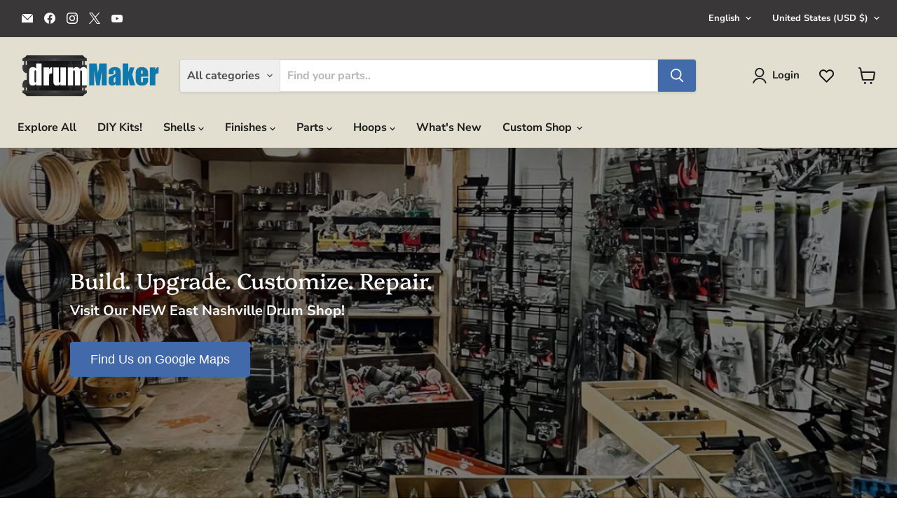

--- FILE ---
content_type: text/html; charset=utf-8
request_url: https://www.drummaker.com/
body_size: 60372
content:
<!doctype html>
<html class="no-js no-touch" lang="en">
  <head>
    <meta charset="utf-8">
    <meta http-equiv="x-ua-compatible" content="IE=edge">

    <link rel="preconnect" href="https://cdn.shopify.com">
    <link rel="preconnect" href="https://fonts.shopifycdn.com">
    <link rel="preconnect" href="https://v.shopify.com">
    <link rel="preconnect" href="https://cdn.shopifycloud.com">

    <title>Drum Maker - DIY Supply Since 1995 - Build, Repair, Customize, Upgrade</title>

    
      <meta name="description" content="THE COMPLETE SOURCE for custom drum builders.">
    

    
      <link rel="shortcut icon" href="//www.drummaker.com/cdn/shop/files/drumMaker-fave_271aa050-76c4-43a6-9e75-2f82f3c47b0b_32x32.png?v=1718320960" type="image/png">
    

    
      <link rel="canonical" href="https://www.drummaker.com/">
    

    <meta name="viewport" content="width=device-width">

    
    





<meta property="og:site_name" content="Drum Maker">
<meta property="og:url" content="https://www.drummaker.com/">
<meta property="og:title" content="Drum Maker - DIY Supply Since 1995 - Build, Repair, Customize, Upgrade">
<meta property="og:type" content="website">
<meta property="og:description" content="THE COMPLETE SOURCE for custom drum builders.">




    
    
    

    
    
    <meta
      property="og:image"
      content="https://www.drummaker.com/cdn/shop/files/Screen_Shot_2024-06-11_at_8.30.52_PM_1857x630.png?v=1718155875"
    />
    <meta
      property="og:image:secure_url"
      content="https://www.drummaker.com/cdn/shop/files/Screen_Shot_2024-06-11_at_8.30.52_PM_1857x630.png?v=1718155875"
    />
    <meta property="og:image:width" content="1857" />
    <meta property="og:image:height" content="630" />
    
    
    <meta property="og:image:alt" content="Social media image" />
  








  <meta name="twitter:site" content="@https://bsky.app/profile/drumsupply.bsky.social">





<meta name="twitter:title" content="Drum Maker - DIY Supply Since 1995 - Build, Repair, Customize, Upgrade">
<meta name="twitter:description" content="THE COMPLETE SOURCE for custom drum builders.">


    
    
    
      
      
      <meta name="twitter:card" content="summary_large_image">
    
    
    <meta
      property="twitter:image"
      content="https://www.drummaker.com/cdn/shop/files/Screen_Shot_2024-06-11_at_8.30.52_PM_1200x600_crop_center.png?v=1718155875"
    />
    <meta property="twitter:image:width" content="1200" />
    <meta property="twitter:image:height" content="600" />
    
    
    <meta property="twitter:image:alt" content="Social media image" />
  



    <link rel="preload" href="//www.drummaker.com/cdn/fonts/nunito_sans/nunitosans_n7.25d963ed46da26098ebeab731e90d8802d989fa5.woff2" as="font" crossorigin="anonymous">
    <link rel="preload" as="style" href="//www.drummaker.com/cdn/shop/t/6/assets/theme.css?v=139228468897744490851762826785">

    <script>window.performance && window.performance.mark && window.performance.mark('shopify.content_for_header.start');</script><meta name="google-site-verification" content="LTqPbh3GppEmdKdaUOScT-iqjWOgGWpzB1WdJLrH5O0">
<meta id="shopify-digital-wallet" name="shopify-digital-wallet" content="/59828338776/digital_wallets/dialog">
<meta name="shopify-checkout-api-token" content="a39c64f63e3f23b94299bb65942e80da">
<meta id="in-context-paypal-metadata" data-shop-id="59828338776" data-venmo-supported="true" data-environment="production" data-locale="en_US" data-paypal-v4="true" data-currency="USD">
<link rel="alternate" hreflang="x-default" href="https://www.drummaker.com/">
<link rel="alternate" hreflang="en" href="https://www.drummaker.com/">
<link rel="alternate" hreflang="es" href="https://www.drummaker.com/es">
<link rel="alternate" hreflang="ja" href="https://www.drummaker.com/ja">
<script async="async" src="/checkouts/internal/preloads.js?locale=en-US"></script>
<link rel="preconnect" href="https://shop.app" crossorigin="anonymous">
<script async="async" src="https://shop.app/checkouts/internal/preloads.js?locale=en-US&shop_id=59828338776" crossorigin="anonymous"></script>
<script id="apple-pay-shop-capabilities" type="application/json">{"shopId":59828338776,"countryCode":"US","currencyCode":"USD","merchantCapabilities":["supports3DS"],"merchantId":"gid:\/\/shopify\/Shop\/59828338776","merchantName":"Drum Maker","requiredBillingContactFields":["postalAddress","email"],"requiredShippingContactFields":["postalAddress","email"],"shippingType":"shipping","supportedNetworks":["visa","masterCard","amex","discover","elo","jcb"],"total":{"type":"pending","label":"Drum Maker","amount":"1.00"},"shopifyPaymentsEnabled":true,"supportsSubscriptions":true}</script>
<script id="shopify-features" type="application/json">{"accessToken":"a39c64f63e3f23b94299bb65942e80da","betas":["rich-media-storefront-analytics"],"domain":"www.drummaker.com","predictiveSearch":true,"shopId":59828338776,"locale":"en"}</script>
<script>var Shopify = Shopify || {};
Shopify.shop = "7e2ab6-fe.myshopify.com";
Shopify.locale = "en";
Shopify.currency = {"active":"USD","rate":"1.0"};
Shopify.country = "US";
Shopify.theme = {"name":"Empire","id":136765767768,"schema_name":"Empire","schema_version":"11.1.2","theme_store_id":838,"role":"main"};
Shopify.theme.handle = "null";
Shopify.theme.style = {"id":null,"handle":null};
Shopify.cdnHost = "www.drummaker.com/cdn";
Shopify.routes = Shopify.routes || {};
Shopify.routes.root = "/";</script>
<script type="module">!function(o){(o.Shopify=o.Shopify||{}).modules=!0}(window);</script>
<script>!function(o){function n(){var o=[];function n(){o.push(Array.prototype.slice.apply(arguments))}return n.q=o,n}var t=o.Shopify=o.Shopify||{};t.loadFeatures=n(),t.autoloadFeatures=n()}(window);</script>
<script>
  window.ShopifyPay = window.ShopifyPay || {};
  window.ShopifyPay.apiHost = "shop.app\/pay";
  window.ShopifyPay.redirectState = "pending";
</script>
<script id="shop-js-analytics" type="application/json">{"pageType":"index"}</script>
<script defer="defer" async type="module" src="//www.drummaker.com/cdn/shopifycloud/shop-js/modules/v2/client.init-shop-cart-sync_IZsNAliE.en.esm.js"></script>
<script defer="defer" async type="module" src="//www.drummaker.com/cdn/shopifycloud/shop-js/modules/v2/chunk.common_0OUaOowp.esm.js"></script>
<script type="module">
  await import("//www.drummaker.com/cdn/shopifycloud/shop-js/modules/v2/client.init-shop-cart-sync_IZsNAliE.en.esm.js");
await import("//www.drummaker.com/cdn/shopifycloud/shop-js/modules/v2/chunk.common_0OUaOowp.esm.js");

  window.Shopify.SignInWithShop?.initShopCartSync?.({"fedCMEnabled":true,"windoidEnabled":true});

</script>
<script>
  window.Shopify = window.Shopify || {};
  if (!window.Shopify.featureAssets) window.Shopify.featureAssets = {};
  window.Shopify.featureAssets['shop-js'] = {"shop-cart-sync":["modules/v2/client.shop-cart-sync_DLOhI_0X.en.esm.js","modules/v2/chunk.common_0OUaOowp.esm.js"],"init-fed-cm":["modules/v2/client.init-fed-cm_C6YtU0w6.en.esm.js","modules/v2/chunk.common_0OUaOowp.esm.js"],"shop-button":["modules/v2/client.shop-button_BCMx7GTG.en.esm.js","modules/v2/chunk.common_0OUaOowp.esm.js"],"shop-cash-offers":["modules/v2/client.shop-cash-offers_BT26qb5j.en.esm.js","modules/v2/chunk.common_0OUaOowp.esm.js","modules/v2/chunk.modal_CGo_dVj3.esm.js"],"init-windoid":["modules/v2/client.init-windoid_B9PkRMql.en.esm.js","modules/v2/chunk.common_0OUaOowp.esm.js"],"init-shop-email-lookup-coordinator":["modules/v2/client.init-shop-email-lookup-coordinator_DZkqjsbU.en.esm.js","modules/v2/chunk.common_0OUaOowp.esm.js"],"shop-toast-manager":["modules/v2/client.shop-toast-manager_Di2EnuM7.en.esm.js","modules/v2/chunk.common_0OUaOowp.esm.js"],"shop-login-button":["modules/v2/client.shop-login-button_BtqW_SIO.en.esm.js","modules/v2/chunk.common_0OUaOowp.esm.js","modules/v2/chunk.modal_CGo_dVj3.esm.js"],"avatar":["modules/v2/client.avatar_BTnouDA3.en.esm.js"],"pay-button":["modules/v2/client.pay-button_CWa-C9R1.en.esm.js","modules/v2/chunk.common_0OUaOowp.esm.js"],"init-shop-cart-sync":["modules/v2/client.init-shop-cart-sync_IZsNAliE.en.esm.js","modules/v2/chunk.common_0OUaOowp.esm.js"],"init-customer-accounts":["modules/v2/client.init-customer-accounts_DenGwJTU.en.esm.js","modules/v2/client.shop-login-button_BtqW_SIO.en.esm.js","modules/v2/chunk.common_0OUaOowp.esm.js","modules/v2/chunk.modal_CGo_dVj3.esm.js"],"init-shop-for-new-customer-accounts":["modules/v2/client.init-shop-for-new-customer-accounts_JdHXxpS9.en.esm.js","modules/v2/client.shop-login-button_BtqW_SIO.en.esm.js","modules/v2/chunk.common_0OUaOowp.esm.js","modules/v2/chunk.modal_CGo_dVj3.esm.js"],"init-customer-accounts-sign-up":["modules/v2/client.init-customer-accounts-sign-up_D6__K_p8.en.esm.js","modules/v2/client.shop-login-button_BtqW_SIO.en.esm.js","modules/v2/chunk.common_0OUaOowp.esm.js","modules/v2/chunk.modal_CGo_dVj3.esm.js"],"checkout-modal":["modules/v2/client.checkout-modal_C_ZQDY6s.en.esm.js","modules/v2/chunk.common_0OUaOowp.esm.js","modules/v2/chunk.modal_CGo_dVj3.esm.js"],"shop-follow-button":["modules/v2/client.shop-follow-button_XetIsj8l.en.esm.js","modules/v2/chunk.common_0OUaOowp.esm.js","modules/v2/chunk.modal_CGo_dVj3.esm.js"],"lead-capture":["modules/v2/client.lead-capture_DvA72MRN.en.esm.js","modules/v2/chunk.common_0OUaOowp.esm.js","modules/v2/chunk.modal_CGo_dVj3.esm.js"],"shop-login":["modules/v2/client.shop-login_ClXNxyh6.en.esm.js","modules/v2/chunk.common_0OUaOowp.esm.js","modules/v2/chunk.modal_CGo_dVj3.esm.js"],"payment-terms":["modules/v2/client.payment-terms_CNlwjfZz.en.esm.js","modules/v2/chunk.common_0OUaOowp.esm.js","modules/v2/chunk.modal_CGo_dVj3.esm.js"]};
</script>
<script>(function() {
  var isLoaded = false;
  function asyncLoad() {
    if (isLoaded) return;
    isLoaded = true;
    var urls = ["https:\/\/d2e5xyzdl0rkli.cloudfront.net\/shop\/js\/shopdocs-volume-discounts.min.js?shop=7e2ab6-fe.myshopify.com"];
    for (var i = 0; i < urls.length; i++) {
      var s = document.createElement('script');
      s.type = 'text/javascript';
      s.async = true;
      s.src = urls[i];
      var x = document.getElementsByTagName('script')[0];
      x.parentNode.insertBefore(s, x);
    }
  };
  if(window.attachEvent) {
    window.attachEvent('onload', asyncLoad);
  } else {
    window.addEventListener('load', asyncLoad, false);
  }
})();</script>
<script id="__st">var __st={"a":59828338776,"offset":-21600,"reqid":"96552291-0d4b-404e-8d54-31d2e9dd2268-1768411694","pageurl":"www.drummaker.com\/?srsltid=AfmBOorZteV4HpEMdQnf7bfUyFtKBaUPhcLH53NEYq4HnHB1MgeA90Ua","u":"dc4cc346489b","p":"home"};</script>
<script>window.ShopifyPaypalV4VisibilityTracking = true;</script>
<script id="captcha-bootstrap">!function(){'use strict';const t='contact',e='account',n='new_comment',o=[[t,t],['blogs',n],['comments',n],[t,'customer']],c=[[e,'customer_login'],[e,'guest_login'],[e,'recover_customer_password'],[e,'create_customer']],r=t=>t.map((([t,e])=>`form[action*='/${t}']:not([data-nocaptcha='true']) input[name='form_type'][value='${e}']`)).join(','),a=t=>()=>t?[...document.querySelectorAll(t)].map((t=>t.form)):[];function s(){const t=[...o],e=r(t);return a(e)}const i='password',u='form_key',d=['recaptcha-v3-token','g-recaptcha-response','h-captcha-response',i],f=()=>{try{return window.sessionStorage}catch{return}},m='__shopify_v',_=t=>t.elements[u];function p(t,e,n=!1){try{const o=window.sessionStorage,c=JSON.parse(o.getItem(e)),{data:r}=function(t){const{data:e,action:n}=t;return t[m]||n?{data:e,action:n}:{data:t,action:n}}(c);for(const[e,n]of Object.entries(r))t.elements[e]&&(t.elements[e].value=n);n&&o.removeItem(e)}catch(o){console.error('form repopulation failed',{error:o})}}const l='form_type',E='cptcha';function T(t){t.dataset[E]=!0}const w=window,h=w.document,L='Shopify',v='ce_forms',y='captcha';let A=!1;((t,e)=>{const n=(g='f06e6c50-85a8-45c8-87d0-21a2b65856fe',I='https://cdn.shopify.com/shopifycloud/storefront-forms-hcaptcha/ce_storefront_forms_captcha_hcaptcha.v1.5.2.iife.js',D={infoText:'Protected by hCaptcha',privacyText:'Privacy',termsText:'Terms'},(t,e,n)=>{const o=w[L][v],c=o.bindForm;if(c)return c(t,g,e,D).then(n);var r;o.q.push([[t,g,e,D],n]),r=I,A||(h.body.append(Object.assign(h.createElement('script'),{id:'captcha-provider',async:!0,src:r})),A=!0)});var g,I,D;w[L]=w[L]||{},w[L][v]=w[L][v]||{},w[L][v].q=[],w[L][y]=w[L][y]||{},w[L][y].protect=function(t,e){n(t,void 0,e),T(t)},Object.freeze(w[L][y]),function(t,e,n,w,h,L){const[v,y,A,g]=function(t,e,n){const i=e?o:[],u=t?c:[],d=[...i,...u],f=r(d),m=r(i),_=r(d.filter((([t,e])=>n.includes(e))));return[a(f),a(m),a(_),s()]}(w,h,L),I=t=>{const e=t.target;return e instanceof HTMLFormElement?e:e&&e.form},D=t=>v().includes(t);t.addEventListener('submit',(t=>{const e=I(t);if(!e)return;const n=D(e)&&!e.dataset.hcaptchaBound&&!e.dataset.recaptchaBound,o=_(e),c=g().includes(e)&&(!o||!o.value);(n||c)&&t.preventDefault(),c&&!n&&(function(t){try{if(!f())return;!function(t){const e=f();if(!e)return;const n=_(t);if(!n)return;const o=n.value;o&&e.removeItem(o)}(t);const e=Array.from(Array(32),(()=>Math.random().toString(36)[2])).join('');!function(t,e){_(t)||t.append(Object.assign(document.createElement('input'),{type:'hidden',name:u})),t.elements[u].value=e}(t,e),function(t,e){const n=f();if(!n)return;const o=[...t.querySelectorAll(`input[type='${i}']`)].map((({name:t})=>t)),c=[...d,...o],r={};for(const[a,s]of new FormData(t).entries())c.includes(a)||(r[a]=s);n.setItem(e,JSON.stringify({[m]:1,action:t.action,data:r}))}(t,e)}catch(e){console.error('failed to persist form',e)}}(e),e.submit())}));const S=(t,e)=>{t&&!t.dataset[E]&&(n(t,e.some((e=>e===t))),T(t))};for(const o of['focusin','change'])t.addEventListener(o,(t=>{const e=I(t);D(e)&&S(e,y())}));const B=e.get('form_key'),M=e.get(l),P=B&&M;t.addEventListener('DOMContentLoaded',(()=>{const t=y();if(P)for(const e of t)e.elements[l].value===M&&p(e,B);[...new Set([...A(),...v().filter((t=>'true'===t.dataset.shopifyCaptcha))])].forEach((e=>S(e,t)))}))}(h,new URLSearchParams(w.location.search),n,t,e,['guest_login'])})(!0,!0)}();</script>
<script integrity="sha256-4kQ18oKyAcykRKYeNunJcIwy7WH5gtpwJnB7kiuLZ1E=" data-source-attribution="shopify.loadfeatures" defer="defer" src="//www.drummaker.com/cdn/shopifycloud/storefront/assets/storefront/load_feature-a0a9edcb.js" crossorigin="anonymous"></script>
<script crossorigin="anonymous" defer="defer" src="//www.drummaker.com/cdn/shopifycloud/storefront/assets/shopify_pay/storefront-65b4c6d7.js?v=20250812"></script>
<script data-source-attribution="shopify.dynamic_checkout.dynamic.init">var Shopify=Shopify||{};Shopify.PaymentButton=Shopify.PaymentButton||{isStorefrontPortableWallets:!0,init:function(){window.Shopify.PaymentButton.init=function(){};var t=document.createElement("script");t.src="https://www.drummaker.com/cdn/shopifycloud/portable-wallets/latest/portable-wallets.en.js",t.type="module",document.head.appendChild(t)}};
</script>
<script data-source-attribution="shopify.dynamic_checkout.buyer_consent">
  function portableWalletsHideBuyerConsent(e){var t=document.getElementById("shopify-buyer-consent"),n=document.getElementById("shopify-subscription-policy-button");t&&n&&(t.classList.add("hidden"),t.setAttribute("aria-hidden","true"),n.removeEventListener("click",e))}function portableWalletsShowBuyerConsent(e){var t=document.getElementById("shopify-buyer-consent"),n=document.getElementById("shopify-subscription-policy-button");t&&n&&(t.classList.remove("hidden"),t.removeAttribute("aria-hidden"),n.addEventListener("click",e))}window.Shopify?.PaymentButton&&(window.Shopify.PaymentButton.hideBuyerConsent=portableWalletsHideBuyerConsent,window.Shopify.PaymentButton.showBuyerConsent=portableWalletsShowBuyerConsent);
</script>
<script data-source-attribution="shopify.dynamic_checkout.cart.bootstrap">document.addEventListener("DOMContentLoaded",(function(){function t(){return document.querySelector("shopify-accelerated-checkout-cart, shopify-accelerated-checkout")}if(t())Shopify.PaymentButton.init();else{new MutationObserver((function(e,n){t()&&(Shopify.PaymentButton.init(),n.disconnect())})).observe(document.body,{childList:!0,subtree:!0})}}));
</script>
<link id="shopify-accelerated-checkout-styles" rel="stylesheet" media="screen" href="https://www.drummaker.com/cdn/shopifycloud/portable-wallets/latest/accelerated-checkout-backwards-compat.css" crossorigin="anonymous">
<style id="shopify-accelerated-checkout-cart">
        #shopify-buyer-consent {
  margin-top: 1em;
  display: inline-block;
  width: 100%;
}

#shopify-buyer-consent.hidden {
  display: none;
}

#shopify-subscription-policy-button {
  background: none;
  border: none;
  padding: 0;
  text-decoration: underline;
  font-size: inherit;
  cursor: pointer;
}

#shopify-subscription-policy-button::before {
  box-shadow: none;
}

      </style>

<script>window.performance && window.performance.mark && window.performance.mark('shopify.content_for_header.end');</script>

    <link href="//www.drummaker.com/cdn/shop/t/6/assets/theme.css?v=139228468897744490851762826785" rel="stylesheet" type="text/css" media="all" />

    
      <link href="//www.drummaker.com/cdn/shop/t/6/assets/ripple.css?v=100240391239311985871736107296" rel="stylesheet" type="text/css" media="all" />
    

    
    <script>
      window.Theme = window.Theme || {};
      window.Theme.version = '11.1.2';
      window.Theme.name = 'Empire';
      window.Theme.routes = {
        "root_url": "/",
        "account_url": "/account",
        "account_login_url": "/account/login",
        "account_logout_url": "/account/logout",
        "account_register_url": "/account/register",
        "account_addresses_url": "/account/addresses",
        "collections_url": "/collections",
        "all_products_collection_url": "/collections/all",
        "search_url": "/search",
        "predictive_search_url": "/search/suggest",
        "cart_url": "/cart",
        "cart_add_url": "/cart/add",
        "cart_change_url": "/cart/change",
        "cart_clear_url": "/cart/clear",
        "product_recommendations_url": "/recommendations/products",
      };
    </script>
    
  <!-- BEGIN app block: shopify://apps/uplinkly-sticky-cart/blocks/sticky-cart/25fba6ad-75e4-408b-a261-b223e0c71c8b -->
    

    

    <script>
        (function(){
            function get_product(){
                var product = null;
                var remove_variants = [];

                

                for(var i = 0; i < remove_variants.length; i++){
                    for(var j = 0; j < product.variants.length; j++){
                        if(product.variants[j].id === remove_variants[i]){
                            product.variants.splice(j, 1);
                            j -= 1;
                        }
                    }
                }

                return product;
            }

            window.uplinkly = window.uplinkly || {};
            window.uplinkly.sticky_cart = {
                money_formats: {
                    money_format:  "${{amount}}",
                    money_with_currency_format: "${{amount}} USD"
                },
                currency: "USD",
                formcode: null,
                product: get_product(),
                testimonial: null
            };
        })();
    </script>
    <script src="https://sticky-cart.uplinkly-static.com/public/sticky-cart/7e2ab6-fe.myshopify.com/sticky-cart.js?t=1729516412" async="async" defer="defer"></script>



<!-- END app block --><link href="https://monorail-edge.shopifysvc.com" rel="dns-prefetch">
<script>(function(){if ("sendBeacon" in navigator && "performance" in window) {try {var session_token_from_headers = performance.getEntriesByType('navigation')[0].serverTiming.find(x => x.name == '_s').description;} catch {var session_token_from_headers = undefined;}var session_cookie_matches = document.cookie.match(/_shopify_s=([^;]*)/);var session_token_from_cookie = session_cookie_matches && session_cookie_matches.length === 2 ? session_cookie_matches[1] : "";var session_token = session_token_from_headers || session_token_from_cookie || "";function handle_abandonment_event(e) {var entries = performance.getEntries().filter(function(entry) {return /monorail-edge.shopifysvc.com/.test(entry.name);});if (!window.abandonment_tracked && entries.length === 0) {window.abandonment_tracked = true;var currentMs = Date.now();var navigation_start = performance.timing.navigationStart;var payload = {shop_id: 59828338776,url: window.location.href,navigation_start,duration: currentMs - navigation_start,session_token,page_type: "index"};window.navigator.sendBeacon("https://monorail-edge.shopifysvc.com/v1/produce", JSON.stringify({schema_id: "online_store_buyer_site_abandonment/1.1",payload: payload,metadata: {event_created_at_ms: currentMs,event_sent_at_ms: currentMs}}));}}window.addEventListener('pagehide', handle_abandonment_event);}}());</script>
<script id="web-pixels-manager-setup">(function e(e,d,r,n,o){if(void 0===o&&(o={}),!Boolean(null===(a=null===(i=window.Shopify)||void 0===i?void 0:i.analytics)||void 0===a?void 0:a.replayQueue)){var i,a;window.Shopify=window.Shopify||{};var t=window.Shopify;t.analytics=t.analytics||{};var s=t.analytics;s.replayQueue=[],s.publish=function(e,d,r){return s.replayQueue.push([e,d,r]),!0};try{self.performance.mark("wpm:start")}catch(e){}var l=function(){var e={modern:/Edge?\/(1{2}[4-9]|1[2-9]\d|[2-9]\d{2}|\d{4,})\.\d+(\.\d+|)|Firefox\/(1{2}[4-9]|1[2-9]\d|[2-9]\d{2}|\d{4,})\.\d+(\.\d+|)|Chrom(ium|e)\/(9{2}|\d{3,})\.\d+(\.\d+|)|(Maci|X1{2}).+ Version\/(15\.\d+|(1[6-9]|[2-9]\d|\d{3,})\.\d+)([,.]\d+|)( \(\w+\)|)( Mobile\/\w+|) Safari\/|Chrome.+OPR\/(9{2}|\d{3,})\.\d+\.\d+|(CPU[ +]OS|iPhone[ +]OS|CPU[ +]iPhone|CPU IPhone OS|CPU iPad OS)[ +]+(15[._]\d+|(1[6-9]|[2-9]\d|\d{3,})[._]\d+)([._]\d+|)|Android:?[ /-](13[3-9]|1[4-9]\d|[2-9]\d{2}|\d{4,})(\.\d+|)(\.\d+|)|Android.+Firefox\/(13[5-9]|1[4-9]\d|[2-9]\d{2}|\d{4,})\.\d+(\.\d+|)|Android.+Chrom(ium|e)\/(13[3-9]|1[4-9]\d|[2-9]\d{2}|\d{4,})\.\d+(\.\d+|)|SamsungBrowser\/([2-9]\d|\d{3,})\.\d+/,legacy:/Edge?\/(1[6-9]|[2-9]\d|\d{3,})\.\d+(\.\d+|)|Firefox\/(5[4-9]|[6-9]\d|\d{3,})\.\d+(\.\d+|)|Chrom(ium|e)\/(5[1-9]|[6-9]\d|\d{3,})\.\d+(\.\d+|)([\d.]+$|.*Safari\/(?![\d.]+ Edge\/[\d.]+$))|(Maci|X1{2}).+ Version\/(10\.\d+|(1[1-9]|[2-9]\d|\d{3,})\.\d+)([,.]\d+|)( \(\w+\)|)( Mobile\/\w+|) Safari\/|Chrome.+OPR\/(3[89]|[4-9]\d|\d{3,})\.\d+\.\d+|(CPU[ +]OS|iPhone[ +]OS|CPU[ +]iPhone|CPU IPhone OS|CPU iPad OS)[ +]+(10[._]\d+|(1[1-9]|[2-9]\d|\d{3,})[._]\d+)([._]\d+|)|Android:?[ /-](13[3-9]|1[4-9]\d|[2-9]\d{2}|\d{4,})(\.\d+|)(\.\d+|)|Mobile Safari.+OPR\/([89]\d|\d{3,})\.\d+\.\d+|Android.+Firefox\/(13[5-9]|1[4-9]\d|[2-9]\d{2}|\d{4,})\.\d+(\.\d+|)|Android.+Chrom(ium|e)\/(13[3-9]|1[4-9]\d|[2-9]\d{2}|\d{4,})\.\d+(\.\d+|)|Android.+(UC? ?Browser|UCWEB|U3)[ /]?(15\.([5-9]|\d{2,})|(1[6-9]|[2-9]\d|\d{3,})\.\d+)\.\d+|SamsungBrowser\/(5\.\d+|([6-9]|\d{2,})\.\d+)|Android.+MQ{2}Browser\/(14(\.(9|\d{2,})|)|(1[5-9]|[2-9]\d|\d{3,})(\.\d+|))(\.\d+|)|K[Aa][Ii]OS\/(3\.\d+|([4-9]|\d{2,})\.\d+)(\.\d+|)/},d=e.modern,r=e.legacy,n=navigator.userAgent;return n.match(d)?"modern":n.match(r)?"legacy":"unknown"}(),u="modern"===l?"modern":"legacy",c=(null!=n?n:{modern:"",legacy:""})[u],f=function(e){return[e.baseUrl,"/wpm","/b",e.hashVersion,"modern"===e.buildTarget?"m":"l",".js"].join("")}({baseUrl:d,hashVersion:r,buildTarget:u}),m=function(e){var d=e.version,r=e.bundleTarget,n=e.surface,o=e.pageUrl,i=e.monorailEndpoint;return{emit:function(e){var a=e.status,t=e.errorMsg,s=(new Date).getTime(),l=JSON.stringify({metadata:{event_sent_at_ms:s},events:[{schema_id:"web_pixels_manager_load/3.1",payload:{version:d,bundle_target:r,page_url:o,status:a,surface:n,error_msg:t},metadata:{event_created_at_ms:s}}]});if(!i)return console&&console.warn&&console.warn("[Web Pixels Manager] No Monorail endpoint provided, skipping logging."),!1;try{return self.navigator.sendBeacon.bind(self.navigator)(i,l)}catch(e){}var u=new XMLHttpRequest;try{return u.open("POST",i,!0),u.setRequestHeader("Content-Type","text/plain"),u.send(l),!0}catch(e){return console&&console.warn&&console.warn("[Web Pixels Manager] Got an unhandled error while logging to Monorail."),!1}}}}({version:r,bundleTarget:l,surface:e.surface,pageUrl:self.location.href,monorailEndpoint:e.monorailEndpoint});try{o.browserTarget=l,function(e){var d=e.src,r=e.async,n=void 0===r||r,o=e.onload,i=e.onerror,a=e.sri,t=e.scriptDataAttributes,s=void 0===t?{}:t,l=document.createElement("script"),u=document.querySelector("head"),c=document.querySelector("body");if(l.async=n,l.src=d,a&&(l.integrity=a,l.crossOrigin="anonymous"),s)for(var f in s)if(Object.prototype.hasOwnProperty.call(s,f))try{l.dataset[f]=s[f]}catch(e){}if(o&&l.addEventListener("load",o),i&&l.addEventListener("error",i),u)u.appendChild(l);else{if(!c)throw new Error("Did not find a head or body element to append the script");c.appendChild(l)}}({src:f,async:!0,onload:function(){if(!function(){var e,d;return Boolean(null===(d=null===(e=window.Shopify)||void 0===e?void 0:e.analytics)||void 0===d?void 0:d.initialized)}()){var d=window.webPixelsManager.init(e)||void 0;if(d){var r=window.Shopify.analytics;r.replayQueue.forEach((function(e){var r=e[0],n=e[1],o=e[2];d.publishCustomEvent(r,n,o)})),r.replayQueue=[],r.publish=d.publishCustomEvent,r.visitor=d.visitor,r.initialized=!0}}},onerror:function(){return m.emit({status:"failed",errorMsg:"".concat(f," has failed to load")})},sri:function(e){var d=/^sha384-[A-Za-z0-9+/=]+$/;return"string"==typeof e&&d.test(e)}(c)?c:"",scriptDataAttributes:o}),m.emit({status:"loading"})}catch(e){m.emit({status:"failed",errorMsg:(null==e?void 0:e.message)||"Unknown error"})}}})({shopId: 59828338776,storefrontBaseUrl: "https://www.drummaker.com",extensionsBaseUrl: "https://extensions.shopifycdn.com/cdn/shopifycloud/web-pixels-manager",monorailEndpoint: "https://monorail-edge.shopifysvc.com/unstable/produce_batch",surface: "storefront-renderer",enabledBetaFlags: ["2dca8a86","a0d5f9d2"],webPixelsConfigList: [{"id":"419528792","configuration":"{\"config\":\"{\\\"pixel_id\\\":\\\"GT-K8H9LTFF\\\",\\\"target_country\\\":\\\"US\\\",\\\"gtag_events\\\":[{\\\"type\\\":\\\"purchase\\\",\\\"action_label\\\":\\\"MC-4K7P5EWN8J\\\"},{\\\"type\\\":\\\"page_view\\\",\\\"action_label\\\":\\\"MC-4K7P5EWN8J\\\"},{\\\"type\\\":\\\"view_item\\\",\\\"action_label\\\":\\\"MC-4K7P5EWN8J\\\"}],\\\"enable_monitoring_mode\\\":false}\"}","eventPayloadVersion":"v1","runtimeContext":"OPEN","scriptVersion":"b2a88bafab3e21179ed38636efcd8a93","type":"APP","apiClientId":1780363,"privacyPurposes":[],"dataSharingAdjustments":{"protectedCustomerApprovalScopes":["read_customer_address","read_customer_email","read_customer_name","read_customer_personal_data","read_customer_phone"]}},{"id":"shopify-app-pixel","configuration":"{}","eventPayloadVersion":"v1","runtimeContext":"STRICT","scriptVersion":"0450","apiClientId":"shopify-pixel","type":"APP","privacyPurposes":["ANALYTICS","MARKETING"]},{"id":"shopify-custom-pixel","eventPayloadVersion":"v1","runtimeContext":"LAX","scriptVersion":"0450","apiClientId":"shopify-pixel","type":"CUSTOM","privacyPurposes":["ANALYTICS","MARKETING"]}],isMerchantRequest: false,initData: {"shop":{"name":"Drum Maker","paymentSettings":{"currencyCode":"USD"},"myshopifyDomain":"7e2ab6-fe.myshopify.com","countryCode":"US","storefrontUrl":"https:\/\/www.drummaker.com"},"customer":null,"cart":null,"checkout":null,"productVariants":[],"purchasingCompany":null},},"https://www.drummaker.com/cdn","7cecd0b6w90c54c6cpe92089d5m57a67346",{"modern":"","legacy":""},{"shopId":"59828338776","storefrontBaseUrl":"https:\/\/www.drummaker.com","extensionBaseUrl":"https:\/\/extensions.shopifycdn.com\/cdn\/shopifycloud\/web-pixels-manager","surface":"storefront-renderer","enabledBetaFlags":"[\"2dca8a86\", \"a0d5f9d2\"]","isMerchantRequest":"false","hashVersion":"7cecd0b6w90c54c6cpe92089d5m57a67346","publish":"custom","events":"[[\"page_viewed\",{}]]"});</script><script>
  window.ShopifyAnalytics = window.ShopifyAnalytics || {};
  window.ShopifyAnalytics.meta = window.ShopifyAnalytics.meta || {};
  window.ShopifyAnalytics.meta.currency = 'USD';
  var meta = {"page":{"pageType":"home","requestId":"96552291-0d4b-404e-8d54-31d2e9dd2268-1768411694"}};
  for (var attr in meta) {
    window.ShopifyAnalytics.meta[attr] = meta[attr];
  }
</script>
<script class="analytics">
  (function () {
    var customDocumentWrite = function(content) {
      var jquery = null;

      if (window.jQuery) {
        jquery = window.jQuery;
      } else if (window.Checkout && window.Checkout.$) {
        jquery = window.Checkout.$;
      }

      if (jquery) {
        jquery('body').append(content);
      }
    };

    var hasLoggedConversion = function(token) {
      if (token) {
        return document.cookie.indexOf('loggedConversion=' + token) !== -1;
      }
      return false;
    }

    var setCookieIfConversion = function(token) {
      if (token) {
        var twoMonthsFromNow = new Date(Date.now());
        twoMonthsFromNow.setMonth(twoMonthsFromNow.getMonth() + 2);

        document.cookie = 'loggedConversion=' + token + '; expires=' + twoMonthsFromNow;
      }
    }

    var trekkie = window.ShopifyAnalytics.lib = window.trekkie = window.trekkie || [];
    if (trekkie.integrations) {
      return;
    }
    trekkie.methods = [
      'identify',
      'page',
      'ready',
      'track',
      'trackForm',
      'trackLink'
    ];
    trekkie.factory = function(method) {
      return function() {
        var args = Array.prototype.slice.call(arguments);
        args.unshift(method);
        trekkie.push(args);
        return trekkie;
      };
    };
    for (var i = 0; i < trekkie.methods.length; i++) {
      var key = trekkie.methods[i];
      trekkie[key] = trekkie.factory(key);
    }
    trekkie.load = function(config) {
      trekkie.config = config || {};
      trekkie.config.initialDocumentCookie = document.cookie;
      var first = document.getElementsByTagName('script')[0];
      var script = document.createElement('script');
      script.type = 'text/javascript';
      script.onerror = function(e) {
        var scriptFallback = document.createElement('script');
        scriptFallback.type = 'text/javascript';
        scriptFallback.onerror = function(error) {
                var Monorail = {
      produce: function produce(monorailDomain, schemaId, payload) {
        var currentMs = new Date().getTime();
        var event = {
          schema_id: schemaId,
          payload: payload,
          metadata: {
            event_created_at_ms: currentMs,
            event_sent_at_ms: currentMs
          }
        };
        return Monorail.sendRequest("https://" + monorailDomain + "/v1/produce", JSON.stringify(event));
      },
      sendRequest: function sendRequest(endpointUrl, payload) {
        // Try the sendBeacon API
        if (window && window.navigator && typeof window.navigator.sendBeacon === 'function' && typeof window.Blob === 'function' && !Monorail.isIos12()) {
          var blobData = new window.Blob([payload], {
            type: 'text/plain'
          });

          if (window.navigator.sendBeacon(endpointUrl, blobData)) {
            return true;
          } // sendBeacon was not successful

        } // XHR beacon

        var xhr = new XMLHttpRequest();

        try {
          xhr.open('POST', endpointUrl);
          xhr.setRequestHeader('Content-Type', 'text/plain');
          xhr.send(payload);
        } catch (e) {
          console.log(e);
        }

        return false;
      },
      isIos12: function isIos12() {
        return window.navigator.userAgent.lastIndexOf('iPhone; CPU iPhone OS 12_') !== -1 || window.navigator.userAgent.lastIndexOf('iPad; CPU OS 12_') !== -1;
      }
    };
    Monorail.produce('monorail-edge.shopifysvc.com',
      'trekkie_storefront_load_errors/1.1',
      {shop_id: 59828338776,
      theme_id: 136765767768,
      app_name: "storefront",
      context_url: window.location.href,
      source_url: "//www.drummaker.com/cdn/s/trekkie.storefront.55c6279c31a6628627b2ba1c5ff367020da294e2.min.js"});

        };
        scriptFallback.async = true;
        scriptFallback.src = '//www.drummaker.com/cdn/s/trekkie.storefront.55c6279c31a6628627b2ba1c5ff367020da294e2.min.js';
        first.parentNode.insertBefore(scriptFallback, first);
      };
      script.async = true;
      script.src = '//www.drummaker.com/cdn/s/trekkie.storefront.55c6279c31a6628627b2ba1c5ff367020da294e2.min.js';
      first.parentNode.insertBefore(script, first);
    };
    trekkie.load(
      {"Trekkie":{"appName":"storefront","development":false,"defaultAttributes":{"shopId":59828338776,"isMerchantRequest":null,"themeId":136765767768,"themeCityHash":"1490629264346917943","contentLanguage":"en","currency":"USD","eventMetadataId":"9ac88c64-714a-4919-aa1a-cd441625dbdc"},"isServerSideCookieWritingEnabled":true,"monorailRegion":"shop_domain","enabledBetaFlags":["65f19447"]},"Session Attribution":{},"S2S":{"facebookCapiEnabled":false,"source":"trekkie-storefront-renderer","apiClientId":580111}}
    );

    var loaded = false;
    trekkie.ready(function() {
      if (loaded) return;
      loaded = true;

      window.ShopifyAnalytics.lib = window.trekkie;

      var originalDocumentWrite = document.write;
      document.write = customDocumentWrite;
      try { window.ShopifyAnalytics.merchantGoogleAnalytics.call(this); } catch(error) {};
      document.write = originalDocumentWrite;

      window.ShopifyAnalytics.lib.page(null,{"pageType":"home","requestId":"96552291-0d4b-404e-8d54-31d2e9dd2268-1768411694","shopifyEmitted":true});

      var match = window.location.pathname.match(/checkouts\/(.+)\/(thank_you|post_purchase)/)
      var token = match? match[1]: undefined;
      if (!hasLoggedConversion(token)) {
        setCookieIfConversion(token);
        
      }
    });


        var eventsListenerScript = document.createElement('script');
        eventsListenerScript.async = true;
        eventsListenerScript.src = "//www.drummaker.com/cdn/shopifycloud/storefront/assets/shop_events_listener-3da45d37.js";
        document.getElementsByTagName('head')[0].appendChild(eventsListenerScript);

})();</script>
<script
  defer
  src="https://www.drummaker.com/cdn/shopifycloud/perf-kit/shopify-perf-kit-3.0.3.min.js"
  data-application="storefront-renderer"
  data-shop-id="59828338776"
  data-render-region="gcp-us-central1"
  data-page-type="index"
  data-theme-instance-id="136765767768"
  data-theme-name="Empire"
  data-theme-version="11.1.2"
  data-monorail-region="shop_domain"
  data-resource-timing-sampling-rate="10"
  data-shs="true"
  data-shs-beacon="true"
  data-shs-export-with-fetch="true"
  data-shs-logs-sample-rate="1"
  data-shs-beacon-endpoint="https://www.drummaker.com/api/collect"
></script>
</head>

  <body
    class="template-index"
    data-instant-allow-query-string
    
  >
    <script>
      document.documentElement.className=document.documentElement.className.replace(/\bno-js\b/,'js');
      if(window.Shopify&&window.Shopify.designMode)document.documentElement.className+=' in-theme-editor';
      if(('ontouchstart' in window)||window.DocumentTouch&&document instanceof DocumentTouch)document.documentElement.className=document.documentElement.className.replace(/\bno-touch\b/,'has-touch');
    </script>
    <!--
      with HULK may cause QTY step issue <script>
        document.addEventListener("DOMContentLoaded", function () {
            // Lấy tất cả các nhóm quantity
            const quantities = document.querySelectorAll(".quantity-selector__wrapper");

            quantities.forEach((quantity) => {
              const input = quantity.querySelector(".quantity-selector__input");
              const minusButton = quantity.querySelector(".quantity-selector__button--minus");
              const plusButton = quantity.querySelector(".quantity-selector__button--plus");

              // Xử lý sự kiện click nút minus
              minusButton.addEventListener("click", function () {
                let currentValue = parseInt(input.value);
                const minValue = parseInt(input.min) || 1;

                if (currentValue > minValue) {
                  input.value = currentValue - 1;
                }
              });

              // Xử lý sự kiện click nút plus
              plusButton.addEventListener("click", function () {
                let currentValue = parseInt(input.value);
                const maxValue = parseInt(input.max) || Infinity;

                if (currentValue < maxValue) {
                  input.value = currentValue + 1;
                }
              });

              // Đảm bảo input chỉ nhận giá trị hợp lệ
              input.addEventListener("change", function () {
                const minValue = parseInt(input.min) || 1;
                const maxValue = parseInt(input.max) || Infinity;
                let currentValue = parseInt(input.value);

                if (isNaN(currentValue) || currentValue < minValue) {
                  input.value = minValue;
                } else if (currentValue > maxValue) {
                  input.value = maxValue;
                }
              });
            });
          });
      </script>
    -->
    
    <svg
      class="icon-star-reference"
      aria-hidden="true"
      focusable="false"
      role="presentation"
      xmlns="http://www.w3.org/2000/svg"
      width="20"
      height="20"
      viewBox="3 3 17 17"
      fill="none"
    >
      <symbol id="icon-star">
        <rect class="icon-star-background" width="20" height="20" fill="currentColor"/>
        <path d="M10 3L12.163 7.60778L17 8.35121L13.5 11.9359L14.326 17L10 14.6078L5.674 17L6.5 11.9359L3 8.35121L7.837 7.60778L10 3Z" stroke="currentColor" stroke-width="2" stroke-linecap="round" stroke-linejoin="round" fill="none"/>
      </symbol>
      <clipPath id="icon-star-clip">
        <path d="M10 3L12.163 7.60778L17 8.35121L13.5 11.9359L14.326 17L10 14.6078L5.674 17L6.5 11.9359L3 8.35121L7.837 7.60778L10 3Z" stroke="currentColor" stroke-width="2" stroke-linecap="round" stroke-linejoin="round"/>
      </clipPath>
    </svg>
    

    <a class="skip-to-main" href="#site-main">Skip to content</a>

    <!-- BEGIN sections: header-group -->
<div id="shopify-section-sections--17326415478872__utility-bar" class="shopify-section shopify-section-group-header-group"><style data-shopify>
  .utility-bar {
    background-color: #393737;
    border-bottom: 1px solid rgba(0,0,0,0);
  }

  .utility-bar .social-link,
  .utility-bar__menu-link {
    color: #ffffff;
  }

  .utility-bar .disclosure__toggle {
    --disclosure-toggle-text-color: #ffffff;
    --disclosure-toggle-background-color: #393737;
  }

  .utility-bar .disclosure__toggle:hover {
    --disclosure-toggle-text-color: #fafaf6;
  }

  .utility-bar .social-link:hover,
  .utility-bar__menu-link:hover {
    color: #fafaf6;
  }

  .utility-bar .disclosure__toggle::after {
    --disclosure-toggle-svg-color: #ffffff;
  }

  .utility-bar .disclosure__toggle:hover::after {
    --disclosure-toggle-svg-color: #fafaf6;
  }
</style>

<script
  type="application/json"
  data-section-type="static-utility-bar"
  data-section-id="sections--17326415478872__utility-bar"
  data-section-data
>
  {
    "settings": {
      "mobile_layout": "below"
    }
  }
</script>




  <section
    class="
      utility-bar
      
        utility-bar--full-width
      
    "
    data-utility-bar
  >
    <div class="utility-bar__content">

      
      
      

      
        
        
      
        
        
      
        
        
      
        
        
      
        
        
          
          

      <div class="utility-bar__content-left">
        

        
          <div class="utility-bar__social-container  utility-bar__social-list">
            





  
  

  
  

  
  

  
  

  
  
    
    



  

  <div class="social-icons">
      
      


<a
  class="social-link"
  title="Email"
  href="mailto:Andy@drummaker.com"
  target="_blank">
<svg width="28" height="28" viewBox="0 0 28 28" fill="none" xmlns="http://www.w3.org/2000/svg">      <path d="M14.5314 16.52C14.4762 16.5754 14.4101 16.6189 14.3374 16.6477C14.2647 16.6765 14.1868 16.6901 14.1086 16.6876C13.9588 16.6855 13.8158 16.6246 13.7105 16.5181L6 8.80762V20.1371H22V8.83619L14.5314 16.52Z" fill="currentColor"/>      <path d="M21.2171 8H6.80762L14.1143 15.3086L21.2171 8Z" fill="currentColor"/>    </svg>

    <span class="visually-hidden">Email Drum Maker</span>
  
</a>




<a
  class="social-link"
  title="Facebook"
  href="https://facebook.com/drumsupply"
  target="_blank">
<svg width="28" height="28" viewBox="0 0 28 28" fill="none" xmlns="http://www.w3.org/2000/svg">      <path fill-rule="evenodd" clip-rule="evenodd" d="M13.591 6.00441C11.5868 6.11515 9.75158 6.92966 8.34448 8.333C7.44444 9.23064 6.78641 10.2982 6.39238 11.5002C6.01229 12.6596 5.90552 13.9193 6.08439 15.1343C6.18456 15.8146 6.36736 16.4631 6.63981 17.1046C6.71166 17.2738 6.89438 17.6476 6.98704 17.815C7.22995 18.2538 7.52906 18.6904 7.84853 19.0725C8.16302 19.4486 8.56717 19.8479 8.94482 20.1556C9.6776 20.7526 10.5183 21.2186 11.4085 21.5211C11.8412 21.6681 12.259 21.7723 12.7342 21.8517L12.751 21.8545V19.0664V16.2783H11.7348H10.7186V15.1231V13.9678H11.7344H12.7503L12.7531 12.9265C12.756 11.8203 12.7553 11.845 12.7927 11.5862C12.9306 10.6339 13.3874 9.91646 14.1198 9.50212C14.4564 9.31168 14.8782 9.18341 15.331 9.13374C15.791 9.0833 16.55 9.12126 17.351 9.23478C17.4659 9.25105 17.5612 9.26437 17.5629 9.26437C17.5646 9.26437 17.566 9.70662 17.566 10.2472V11.2299L16.9679 11.233C16.3284 11.2363 16.299 11.2379 16.1298 11.2771C15.6926 11.3785 15.4015 11.6608 15.2983 12.0834C15.2566 12.2542 15.256 12.2685 15.256 13.1531V13.9678H16.3622C17.3606 13.9678 17.4685 13.9689 17.4685 13.9795C17.4685 13.9921 17.1263 16.2236 17.1191 16.2578L17.1148 16.2783H16.1854H15.256V19.0647V21.8511L15.2954 21.8459C15.4396 21.8271 15.8337 21.7432 16.0548 21.6844C16.5933 21.5411 17.079 21.3576 17.581 21.1076C19.3154 20.2441 20.6895 18.7615 21.4192 16.9663C21.7498 16.153 21.936 15.3195 21.9915 14.4052C22.0028 14.2197 22.0028 13.7268 21.9916 13.5415C21.9403 12.6947 21.7817 11.9389 21.4942 11.1712C20.8665 9.49533 19.6589 8.05123 18.1135 7.12853C17.7376 6.90413 17.2813 6.68103 16.8985 6.53456C16.1262 6.23908 15.3815 6.07432 14.5323 6.01114C14.3897 6.00053 13.7447 5.99591 13.591 6.00441Z" fill="currentColor"/>    </svg>

    <span class="visually-hidden">Find us on Facebook</span>
  
</a>




<a
  class="social-link"
  title="Instagram"
  href="https://instagram.com/drumsupply"
  target="_blank">
<svg width="28" height="28" viewBox="0 0 28 28" fill="none" xmlns="http://www.w3.org/2000/svg">      <path fill-rule="evenodd" clip-rule="evenodd" d="M11.1213 6.00507C10.5981 6.02559 9.96558 6.0872 9.6431 6.14903C7.77505 6.50724 6.50522 7.77703 6.14804 9.644C6.0118 10.3562 6 10.7031 6 14.0006C6 17.298 6.0118 17.6449 6.14804 18.3572C6.50522 20.2241 7.776 21.4948 9.6431 21.852C10.3554 21.9882 10.7023 22 14 22C17.2977 22 17.6446 21.9882 18.3569 21.852C20.224 21.4948 21.4948 20.2241 21.852 18.3572C21.9882 17.6449 22 17.298 22 14.0006C22 10.7031 21.9882 10.3562 21.852 9.644C21.4935 7.77016 20.2144 6.49675 18.3396 6.14716C17.6551 6.01955 17.3874 6.00985 14.334 6.00234C12.707 5.99836 11.2612 5.99957 11.1213 6.00507ZM17.6262 7.50836C18.2783 7.59344 18.7654 7.73848 19.1427 7.95992C19.3813 8.09994 19.9011 8.61966 20.0411 8.85821C20.2728 9.253 20.4142 9.74012 20.4952 10.4223C20.5551 10.9261 20.5551 17.075 20.4952 17.5789C20.4142 18.261 20.2728 18.7482 20.0411 19.143C19.9011 19.3815 19.3813 19.9012 19.1427 20.0412C18.7479 20.2729 18.2608 20.4143 17.5785 20.4953C17.0747 20.5552 10.9253 20.5552 10.4215 20.4953C9.73923 20.4143 9.25207 20.2729 8.85726 20.0412C8.61869 19.9012 8.09893 19.3815 7.9589 19.143C7.72724 18.7482 7.58578 18.261 7.50476 17.5789C7.44493 17.075 7.44493 10.9261 7.50476 10.4223C7.56313 9.93096 7.62729 9.63856 7.74686 9.31938C7.88402 8.95319 8.02204 8.72965 8.28724 8.44428C8.87822 7.8083 9.55222 7.55184 10.8191 7.48098C11.5114 7.44227 17.2981 7.46552 17.6262 7.50836ZM17.9602 8.80646C17.7222 8.8876 17.4343 9.18659 17.358 9.43194C17.1268 10.175 17.8258 10.874 18.569 10.6429C18.8334 10.5606 19.1165 10.2776 19.1987 10.013C19.2689 9.78758 19.251 9.52441 19.1511 9.31187C19.071 9.14148 18.8248 8.90306 18.6554 8.83162C18.4699 8.75347 18.1498 8.74189 17.9602 8.80646ZM13.6183 9.8962C12.6459 9.99712 11.7694 10.4112 11.0899 11.0907C9.99978 12.1807 9.61075 13.7764 10.076 15.2492C10.4746 16.5107 11.4897 17.5257 12.7513 17.9243C13.5638 18.1809 14.4362 18.1809 15.2487 17.9243C16.5103 17.5257 17.5254 16.5107 17.924 15.2492C18.1806 14.4367 18.1806 13.5644 17.924 12.752C17.5254 11.4904 16.5103 10.4754 15.2487 10.0769C14.7428 9.91709 14.1016 9.84604 13.6183 9.8962ZM14.6362 11.4119C14.9255 11.4811 15.4416 11.7393 15.6794 11.9337C15.9731 12.1738 16.2113 12.4794 16.3856 12.8396C16.5969 13.2766 16.6509 13.5128 16.6509 14.0006C16.6509 14.4884 16.5969 14.7246 16.3856 15.1615C16.1137 15.7235 15.7253 16.1118 15.161 16.3855C14.7247 16.5972 14.4883 16.6513 14 16.6513C13.5117 16.6513 13.2753 16.5972 12.839 16.3855C12.2747 16.1118 11.8863 15.7235 11.6144 15.1615C11.5298 14.9866 11.4355 14.7433 11.4049 14.6208C11.3288 14.3169 11.3288 13.6843 11.4049 13.3803C11.482 13.0724 11.7369 12.5611 11.933 12.3213C12.3447 11.8177 12.9934 11.449 13.6224 11.3611C13.8845 11.3244 14.3734 11.3489 14.6362 11.4119Z" fill="currentColor"/>    </svg>

    <span class="visually-hidden">Find us on Instagram</span>
  
</a>




<a
  class="social-link"
  title="X"
  href="https://bsky.app/profile/drumsupply.bsky.social"
  target="_blank">
<svg width="28" height="28" viewBox="0 0 28 28" fill="none" xmlns="http://www.w3.org/2000/svg">      <g stroke="none" stroke-width="1" fill="none" fill-rule="evenodd">        <g transform="translate(6.000000, 6.000000)" fill="#000000" fill-rule="nonzero">          <path d="M9.52217333,6.77490806 L15.4785333,0 L14.0670667,0 L8.89516,5.88255747 L4.76437333,0 L0,0 L6.24656,8.89546874 L0,16 L1.41154667,16 L6.87321333,9.78781934 L11.2356267,16 L16,16 L9.52182667,6.77490806 L9.52217333,6.77490806 Z M7.58886667,8.97383987 L6.95596,8.08805173 L1.92014667,1.03974363 L4.0882,1.03974363 L8.15216,6.72795323 L8.78506667,7.61374137 L14.0677333,15.0075426 L11.89968,15.0075426 L7.58886667,8.97417908 L7.58886667,8.97383987 Z" fill="currentColor"></path>        </g>      </g>    </svg>

    <span class="visually-hidden">Find us on X</span>
  
</a>




<a
  class="social-link"
  title="YouTube"
  href="http://www.youtube.com/c/drumsupply"
  target="_blank">
<svg width="28" height="28" viewBox="0 0 28 28" fill="none" xmlns="http://www.w3.org/2000/svg">      <path d="M21.68 10.7286C22 11.9386 22 14.5 22 14.5C22 14.5 22 17.0614 21.68 18.2714C21.5909 18.6122 21.4103 18.9233 21.157 19.1721C20.9037 19.4208 20.587 19.5982 20.24 19.6857C19.008 20 14 20 14 20C14 20 8.992 20 7.76 19.6857C7.41301 19.5982 7.09631 19.4208 6.843 19.1721C6.58968 18.9233 6.40906 18.6122 6.32 18.2714C6 17.0614 6 14.5 6 14.5C6 14.5 6 11.9386 6.32 10.7286C6.512 10.0371 7.056 9.50286 7.76 9.31429C8.992 9 14 9 14 9C14 9 19.008 9 20.24 9.31429C20.944 9.50286 21.488 10.0371 21.68 10.7286ZM12.4 16.8571L16.56 14.5L12.4 12.1429V16.8571Z" fill="currentColor"/>    </svg>

    <span class="visually-hidden">Find us on YouTube</span>
  
</a>

</div>

  


          </div>
        
      </div>

      <div class="utility-bar__content-right" data-disclosure-items>
        

        
          
          <div class="shopify-cross-border">
            
              
              
              
              <noscript><form method="post" action="/localization" id="localization_form" accept-charset="UTF-8" class="shopify-localization-form" enctype="multipart/form-data"><input type="hidden" name="form_type" value="localization" /><input type="hidden" name="utf8" value="✓" /><input type="hidden" name="_method" value="put" /><input type="hidden" name="return_to" value="/?srsltid=AfmBOorZteV4HpEMdQnf7bfUyFtKBaUPhcLH53NEYq4HnHB1MgeA90Ua" /><details class="disclosure">
                    <summary>
                      <span class="disclosure__toggle">
                        English
                      </span>
                    </summary>
                    <div class="disclosure-list disclosure-list--visible">
                      
                        <div class="disclosure-list__item-wrapper disclosure-list__item">
                          <input
                            type="radio"
                            id="en"
                            name="locale_code"
                            value="en"
                            checked
                          >
                          <label class="disclosure-list__item--label" for="en">English</label>
                        </div>
                      
                        <div class="disclosure-list__item-wrapper disclosure-list__item">
                          <input
                            type="radio"
                            id="es"
                            name="locale_code"
                            value="es"
                            
                          >
                          <label class="disclosure-list__item--label" for="es">Español</label>
                        </div>
                      
                        <div class="disclosure-list__item-wrapper disclosure-list__item">
                          <input
                            type="radio"
                            id="ja"
                            name="locale_code"
                            value="ja"
                            
                          >
                          <label class="disclosure-list__item--label" for="ja">日本語</label>
                        </div>
                      
                      <button class="disclosure__submit" type="submit">Update language</button>
                    </div>
                  </details></form></noscript><form method="post" action="/localization" id="localization_form" accept-charset="UTF-8" class="shopify-localization-form" enctype="multipart/form-data"><input type="hidden" name="form_type" value="localization" /><input type="hidden" name="utf8" value="✓" /><input type="hidden" name="_method" value="put" /><input type="hidden" name="return_to" value="/?srsltid=AfmBOorZteV4HpEMdQnf7bfUyFtKBaUPhcLH53NEYq4HnHB1MgeA90Ua" /><div class="selectors-form__item selectors-form--no-js-hidden">
                  <div class="disclosure" data-disclosure-locale>
                    <h2 class="visually-hidden" id="lang-heading-219">
                      Language
                    </h2>
              
                    <button
                      type="button"
                      class="disclosure__toggle"
                      aria-expanded="false"
                      aria-controls="lang-list-219"
                      aria-describedby="lang-heading-219"
                      data-disclosure-toggle
                    >
                      English
                    </button>
                    <ul id="lang-list-219" class="disclosure-list" data-disclosure-list>
                      
                        <li>
                          <a class="disclosure-list__item disclosure-list__item--current" href="#" lang="en" aria-current="true" data-value="en" data-disclosure-option>
                            <span class="disclosure-list__option">English</span>
                          </a>
                        </li>
                        <li>
                          <a class="disclosure-list__item " href="#" lang="es"  data-value="es" data-disclosure-option>
                            <span class="disclosure-list__option">Español</span>
                          </a>
                        </li>
                        <li>
                          <a class="disclosure-list__item " href="#" lang="ja"  data-value="ja" data-disclosure-option>
                            <span class="disclosure-list__option">日本語</span>
                          </a>
                        </li></ul>
                    <input type="hidden" name="locale_code" id="LocaleSelector-219" value="en" data-disclosure-input/>
                  </div>
                </div></form>
          
            
          
            
              
              
              
              <noscript><form method="post" action="/localization" id="localization_form" accept-charset="UTF-8" class="shopify-localization-form" enctype="multipart/form-data"><input type="hidden" name="form_type" value="localization" /><input type="hidden" name="utf8" value="✓" /><input type="hidden" name="_method" value="put" /><input type="hidden" name="return_to" value="/?srsltid=AfmBOorZteV4HpEMdQnf7bfUyFtKBaUPhcLH53NEYq4HnHB1MgeA90Ua" /><details class="disclosure">
                    <summary>
                      <span class="disclosure__toggle">
                        United States (USD$)
                      </span>
                    </summary>
                    <div class="disclosure-list disclosure-list--visible">
                      
                        <div class="disclosure-list__item-wrapper disclosure-list__item">
                          <input
                            type="radio"
                            id="AU"
                            name="country_code"
                            value="AU"
                            
                          >
                          <label class="disclosure-list__item--label" for="AU">Australia (AUD$)</label>
                        </div>
                      
                        <div class="disclosure-list__item-wrapper disclosure-list__item">
                          <input
                            type="radio"
                            id="AT"
                            name="country_code"
                            value="AT"
                            
                          >
                          <label class="disclosure-list__item--label" for="AT">Austria (EUR€)</label>
                        </div>
                      
                        <div class="disclosure-list__item-wrapper disclosure-list__item">
                          <input
                            type="radio"
                            id="BE"
                            name="country_code"
                            value="BE"
                            
                          >
                          <label class="disclosure-list__item--label" for="BE">Belgium (EUR€)</label>
                        </div>
                      
                        <div class="disclosure-list__item-wrapper disclosure-list__item">
                          <input
                            type="radio"
                            id="CA"
                            name="country_code"
                            value="CA"
                            
                          >
                          <label class="disclosure-list__item--label" for="CA">Canada (CAD$)</label>
                        </div>
                      
                        <div class="disclosure-list__item-wrapper disclosure-list__item">
                          <input
                            type="radio"
                            id="CZ"
                            name="country_code"
                            value="CZ"
                            
                          >
                          <label class="disclosure-list__item--label" for="CZ">Czechia (CZKKč)</label>
                        </div>
                      
                        <div class="disclosure-list__item-wrapper disclosure-list__item">
                          <input
                            type="radio"
                            id="DK"
                            name="country_code"
                            value="DK"
                            
                          >
                          <label class="disclosure-list__item--label" for="DK">Denmark (DKKkr.)</label>
                        </div>
                      
                        <div class="disclosure-list__item-wrapper disclosure-list__item">
                          <input
                            type="radio"
                            id="FI"
                            name="country_code"
                            value="FI"
                            
                          >
                          <label class="disclosure-list__item--label" for="FI">Finland (EUR€)</label>
                        </div>
                      
                        <div class="disclosure-list__item-wrapper disclosure-list__item">
                          <input
                            type="radio"
                            id="FR"
                            name="country_code"
                            value="FR"
                            
                          >
                          <label class="disclosure-list__item--label" for="FR">France (EUR€)</label>
                        </div>
                      
                        <div class="disclosure-list__item-wrapper disclosure-list__item">
                          <input
                            type="radio"
                            id="DE"
                            name="country_code"
                            value="DE"
                            
                          >
                          <label class="disclosure-list__item--label" for="DE">Germany (EUR€)</label>
                        </div>
                      
                        <div class="disclosure-list__item-wrapper disclosure-list__item">
                          <input
                            type="radio"
                            id="HK"
                            name="country_code"
                            value="HK"
                            
                          >
                          <label class="disclosure-list__item--label" for="HK">Hong Kong SAR (HKD$)</label>
                        </div>
                      
                        <div class="disclosure-list__item-wrapper disclosure-list__item">
                          <input
                            type="radio"
                            id="IE"
                            name="country_code"
                            value="IE"
                            
                          >
                          <label class="disclosure-list__item--label" for="IE">Ireland (EUR€)</label>
                        </div>
                      
                        <div class="disclosure-list__item-wrapper disclosure-list__item">
                          <input
                            type="radio"
                            id="IL"
                            name="country_code"
                            value="IL"
                            
                          >
                          <label class="disclosure-list__item--label" for="IL">Israel (ILS₪)</label>
                        </div>
                      
                        <div class="disclosure-list__item-wrapper disclosure-list__item">
                          <input
                            type="radio"
                            id="IT"
                            name="country_code"
                            value="IT"
                            
                          >
                          <label class="disclosure-list__item--label" for="IT">Italy (EUR€)</label>
                        </div>
                      
                        <div class="disclosure-list__item-wrapper disclosure-list__item">
                          <input
                            type="radio"
                            id="JP"
                            name="country_code"
                            value="JP"
                            
                          >
                          <label class="disclosure-list__item--label" for="JP">Japan (JPY¥)</label>
                        </div>
                      
                        <div class="disclosure-list__item-wrapper disclosure-list__item">
                          <input
                            type="radio"
                            id="MY"
                            name="country_code"
                            value="MY"
                            
                          >
                          <label class="disclosure-list__item--label" for="MY">Malaysia (MYRRM)</label>
                        </div>
                      
                        <div class="disclosure-list__item-wrapper disclosure-list__item">
                          <input
                            type="radio"
                            id="NL"
                            name="country_code"
                            value="NL"
                            
                          >
                          <label class="disclosure-list__item--label" for="NL">Netherlands (EUR€)</label>
                        </div>
                      
                        <div class="disclosure-list__item-wrapper disclosure-list__item">
                          <input
                            type="radio"
                            id="NZ"
                            name="country_code"
                            value="NZ"
                            
                          >
                          <label class="disclosure-list__item--label" for="NZ">New Zealand (NZD$)</label>
                        </div>
                      
                        <div class="disclosure-list__item-wrapper disclosure-list__item">
                          <input
                            type="radio"
                            id="NO"
                            name="country_code"
                            value="NO"
                            
                          >
                          <label class="disclosure-list__item--label" for="NO">Norway (USD$)</label>
                        </div>
                      
                        <div class="disclosure-list__item-wrapper disclosure-list__item">
                          <input
                            type="radio"
                            id="PL"
                            name="country_code"
                            value="PL"
                            
                          >
                          <label class="disclosure-list__item--label" for="PL">Poland (PLNzł)</label>
                        </div>
                      
                        <div class="disclosure-list__item-wrapper disclosure-list__item">
                          <input
                            type="radio"
                            id="PT"
                            name="country_code"
                            value="PT"
                            
                          >
                          <label class="disclosure-list__item--label" for="PT">Portugal (EUR€)</label>
                        </div>
                      
                        <div class="disclosure-list__item-wrapper disclosure-list__item">
                          <input
                            type="radio"
                            id="SG"
                            name="country_code"
                            value="SG"
                            
                          >
                          <label class="disclosure-list__item--label" for="SG">Singapore (SGD$)</label>
                        </div>
                      
                        <div class="disclosure-list__item-wrapper disclosure-list__item">
                          <input
                            type="radio"
                            id="KR"
                            name="country_code"
                            value="KR"
                            
                          >
                          <label class="disclosure-list__item--label" for="KR">South Korea (KRW₩)</label>
                        </div>
                      
                        <div class="disclosure-list__item-wrapper disclosure-list__item">
                          <input
                            type="radio"
                            id="ES"
                            name="country_code"
                            value="ES"
                            
                          >
                          <label class="disclosure-list__item--label" for="ES">Spain (EUR€)</label>
                        </div>
                      
                        <div class="disclosure-list__item-wrapper disclosure-list__item">
                          <input
                            type="radio"
                            id="SE"
                            name="country_code"
                            value="SE"
                            
                          >
                          <label class="disclosure-list__item--label" for="SE">Sweden (SEKkr)</label>
                        </div>
                      
                        <div class="disclosure-list__item-wrapper disclosure-list__item">
                          <input
                            type="radio"
                            id="CH"
                            name="country_code"
                            value="CH"
                            
                          >
                          <label class="disclosure-list__item--label" for="CH">Switzerland (CHFCHF)</label>
                        </div>
                      
                        <div class="disclosure-list__item-wrapper disclosure-list__item">
                          <input
                            type="radio"
                            id="AE"
                            name="country_code"
                            value="AE"
                            
                          >
                          <label class="disclosure-list__item--label" for="AE">United Arab Emirates (AEDد.إ)</label>
                        </div>
                      
                        <div class="disclosure-list__item-wrapper disclosure-list__item">
                          <input
                            type="radio"
                            id="GB"
                            name="country_code"
                            value="GB"
                            
                          >
                          <label class="disclosure-list__item--label" for="GB">United Kingdom (GBP£)</label>
                        </div>
                      
                        <div class="disclosure-list__item-wrapper disclosure-list__item">
                          <input
                            type="radio"
                            id="US"
                            name="country_code"
                            value="US"
                            checked
                          >
                          <label class="disclosure-list__item--label" for="US">United States (USD$)</label>
                        </div>
                      
                      <button class="disclosure__submit" type="submit">Update country</button>
                    </div>
                  </details></form></noscript><form method="post" action="/localization" id="localization_form" accept-charset="UTF-8" class="shopify-localization-form" enctype="multipart/form-data"><input type="hidden" name="form_type" value="localization" /><input type="hidden" name="utf8" value="✓" /><input type="hidden" name="_method" value="put" /><input type="hidden" name="return_to" value="/?srsltid=AfmBOorZteV4HpEMdQnf7bfUyFtKBaUPhcLH53NEYq4HnHB1MgeA90Ua" /><div class="selectors-form__item selectors-form--no-js-hidden">
                  <div class="disclosure" data-disclosure-country>
                    <h2 class="visually-hidden" id="country-heading-312">
                      Country
                    </h2>
              
                    <button
                      type="button"
                      class="disclosure__toggle"
                      aria-expanded="false"
                      aria-controls="country-list-312"
                      aria-describedby="country-heading-312"
                      data-disclosure-toggle
                    >
                      United States
                      <span class="disclosure-list__option-code"> 
                        (USD
                         $)
                      </span>
                    </button>
                    <ul id="country-list-312" class="disclosure-list" data-disclosure-list>
                      
                        <li>
                          <a class="disclosure-list__item " href="#"  data-value="AU" data-disclosure-option>
                            <span class="disclosure-list__option">Australia</span>
                            <span class="disclosure-list__option-code">
                              (AUD
                               $)
                            </span>
                          </a>
                        </li>
                        <li>
                          <a class="disclosure-list__item " href="#"  data-value="AT" data-disclosure-option>
                            <span class="disclosure-list__option">Austria</span>
                            <span class="disclosure-list__option-code">
                              (EUR
                               €)
                            </span>
                          </a>
                        </li>
                        <li>
                          <a class="disclosure-list__item " href="#"  data-value="BE" data-disclosure-option>
                            <span class="disclosure-list__option">Belgium</span>
                            <span class="disclosure-list__option-code">
                              (EUR
                               €)
                            </span>
                          </a>
                        </li>
                        <li>
                          <a class="disclosure-list__item " href="#"  data-value="CA" data-disclosure-option>
                            <span class="disclosure-list__option">Canada</span>
                            <span class="disclosure-list__option-code">
                              (CAD
                               $)
                            </span>
                          </a>
                        </li>
                        <li>
                          <a class="disclosure-list__item " href="#"  data-value="CZ" data-disclosure-option>
                            <span class="disclosure-list__option">Czechia</span>
                            <span class="disclosure-list__option-code">
                              (CZK
                               Kč)
                            </span>
                          </a>
                        </li>
                        <li>
                          <a class="disclosure-list__item " href="#"  data-value="DK" data-disclosure-option>
                            <span class="disclosure-list__option">Denmark</span>
                            <span class="disclosure-list__option-code">
                              (DKK
                               kr.)
                            </span>
                          </a>
                        </li>
                        <li>
                          <a class="disclosure-list__item " href="#"  data-value="FI" data-disclosure-option>
                            <span class="disclosure-list__option">Finland</span>
                            <span class="disclosure-list__option-code">
                              (EUR
                               €)
                            </span>
                          </a>
                        </li>
                        <li>
                          <a class="disclosure-list__item " href="#"  data-value="FR" data-disclosure-option>
                            <span class="disclosure-list__option">France</span>
                            <span class="disclosure-list__option-code">
                              (EUR
                               €)
                            </span>
                          </a>
                        </li>
                        <li>
                          <a class="disclosure-list__item " href="#"  data-value="DE" data-disclosure-option>
                            <span class="disclosure-list__option">Germany</span>
                            <span class="disclosure-list__option-code">
                              (EUR
                               €)
                            </span>
                          </a>
                        </li>
                        <li>
                          <a class="disclosure-list__item " href="#"  data-value="HK" data-disclosure-option>
                            <span class="disclosure-list__option">Hong Kong SAR</span>
                            <span class="disclosure-list__option-code">
                              (HKD
                               $)
                            </span>
                          </a>
                        </li>
                        <li>
                          <a class="disclosure-list__item " href="#"  data-value="IE" data-disclosure-option>
                            <span class="disclosure-list__option">Ireland</span>
                            <span class="disclosure-list__option-code">
                              (EUR
                               €)
                            </span>
                          </a>
                        </li>
                        <li>
                          <a class="disclosure-list__item " href="#"  data-value="IL" data-disclosure-option>
                            <span class="disclosure-list__option">Israel</span>
                            <span class="disclosure-list__option-code">
                              (ILS
                               ₪)
                            </span>
                          </a>
                        </li>
                        <li>
                          <a class="disclosure-list__item " href="#"  data-value="IT" data-disclosure-option>
                            <span class="disclosure-list__option">Italy</span>
                            <span class="disclosure-list__option-code">
                              (EUR
                               €)
                            </span>
                          </a>
                        </li>
                        <li>
                          <a class="disclosure-list__item " href="#"  data-value="JP" data-disclosure-option>
                            <span class="disclosure-list__option">Japan</span>
                            <span class="disclosure-list__option-code">
                              (JPY
                               ¥)
                            </span>
                          </a>
                        </li>
                        <li>
                          <a class="disclosure-list__item " href="#"  data-value="MY" data-disclosure-option>
                            <span class="disclosure-list__option">Malaysia</span>
                            <span class="disclosure-list__option-code">
                              (MYR
                               RM)
                            </span>
                          </a>
                        </li>
                        <li>
                          <a class="disclosure-list__item " href="#"  data-value="NL" data-disclosure-option>
                            <span class="disclosure-list__option">Netherlands</span>
                            <span class="disclosure-list__option-code">
                              (EUR
                               €)
                            </span>
                          </a>
                        </li>
                        <li>
                          <a class="disclosure-list__item " href="#"  data-value="NZ" data-disclosure-option>
                            <span class="disclosure-list__option">New Zealand</span>
                            <span class="disclosure-list__option-code">
                              (NZD
                               $)
                            </span>
                          </a>
                        </li>
                        <li>
                          <a class="disclosure-list__item " href="#"  data-value="NO" data-disclosure-option>
                            <span class="disclosure-list__option">Norway</span>
                            <span class="disclosure-list__option-code">
                              (USD
                               $)
                            </span>
                          </a>
                        </li>
                        <li>
                          <a class="disclosure-list__item " href="#"  data-value="PL" data-disclosure-option>
                            <span class="disclosure-list__option">Poland</span>
                            <span class="disclosure-list__option-code">
                              (PLN
                               zł)
                            </span>
                          </a>
                        </li>
                        <li>
                          <a class="disclosure-list__item " href="#"  data-value="PT" data-disclosure-option>
                            <span class="disclosure-list__option">Portugal</span>
                            <span class="disclosure-list__option-code">
                              (EUR
                               €)
                            </span>
                          </a>
                        </li>
                        <li>
                          <a class="disclosure-list__item " href="#"  data-value="SG" data-disclosure-option>
                            <span class="disclosure-list__option">Singapore</span>
                            <span class="disclosure-list__option-code">
                              (SGD
                               $)
                            </span>
                          </a>
                        </li>
                        <li>
                          <a class="disclosure-list__item " href="#"  data-value="KR" data-disclosure-option>
                            <span class="disclosure-list__option">South Korea</span>
                            <span class="disclosure-list__option-code">
                              (KRW
                               ₩)
                            </span>
                          </a>
                        </li>
                        <li>
                          <a class="disclosure-list__item " href="#"  data-value="ES" data-disclosure-option>
                            <span class="disclosure-list__option">Spain</span>
                            <span class="disclosure-list__option-code">
                              (EUR
                               €)
                            </span>
                          </a>
                        </li>
                        <li>
                          <a class="disclosure-list__item " href="#"  data-value="SE" data-disclosure-option>
                            <span class="disclosure-list__option">Sweden</span>
                            <span class="disclosure-list__option-code">
                              (SEK
                               kr)
                            </span>
                          </a>
                        </li>
                        <li>
                          <a class="disclosure-list__item " href="#"  data-value="CH" data-disclosure-option>
                            <span class="disclosure-list__option">Switzerland</span>
                            <span class="disclosure-list__option-code">
                              (CHF
                               CHF)
                            </span>
                          </a>
                        </li>
                        <li>
                          <a class="disclosure-list__item " href="#"  data-value="AE" data-disclosure-option>
                            <span class="disclosure-list__option">United Arab Emirates</span>
                            <span class="disclosure-list__option-code">
                              (AED
                               د.إ)
                            </span>
                          </a>
                        </li>
                        <li>
                          <a class="disclosure-list__item " href="#"  data-value="GB" data-disclosure-option>
                            <span class="disclosure-list__option">United Kingdom</span>
                            <span class="disclosure-list__option-code">
                              (GBP
                               £)
                            </span>
                          </a>
                        </li>
                        <li>
                          <a class="disclosure-list__item disclosure-list__item--current" href="#" aria-current="true" data-value="US" data-disclosure-option>
                            <span class="disclosure-list__option">United States</span>
                            <span class="disclosure-list__option-code">
                              (USD
                               $)
                            </span>
                          </a>
                        </li></ul>
                    <input type="hidden" name="country_code" id="CountrySelector-312" value="US" data-disclosure-input/>
                  </div>
                </div></form>
          
            
          </div>
          

        
      </div>
    </div>
  </section>

  
  

  

  <div class="utility-bar__mobile-disclosure" style="display: none;" data-utility-bar-mobile>
    
      <div class="utility-bar__social-container--mobile utility-bar__social-list" data-utility-social-mobile>
          





  
  

  
  

  
  

  
  

  
  
    
    



  

  <div class="social-icons">
      
      


<a
  class="social-link"
  title="Email"
  href="mailto:Andy@drummaker.com"
  target="_blank">
<svg width="28" height="28" viewBox="0 0 28 28" fill="none" xmlns="http://www.w3.org/2000/svg">      <path d="M14.5314 16.52C14.4762 16.5754 14.4101 16.6189 14.3374 16.6477C14.2647 16.6765 14.1868 16.6901 14.1086 16.6876C13.9588 16.6855 13.8158 16.6246 13.7105 16.5181L6 8.80762V20.1371H22V8.83619L14.5314 16.52Z" fill="currentColor"/>      <path d="M21.2171 8H6.80762L14.1143 15.3086L21.2171 8Z" fill="currentColor"/>    </svg>

    <span class="visually-hidden">Email Drum Maker</span>
  
</a>




<a
  class="social-link"
  title="Facebook"
  href="https://facebook.com/drumsupply"
  target="_blank">
<svg width="28" height="28" viewBox="0 0 28 28" fill="none" xmlns="http://www.w3.org/2000/svg">      <path fill-rule="evenodd" clip-rule="evenodd" d="M13.591 6.00441C11.5868 6.11515 9.75158 6.92966 8.34448 8.333C7.44444 9.23064 6.78641 10.2982 6.39238 11.5002C6.01229 12.6596 5.90552 13.9193 6.08439 15.1343C6.18456 15.8146 6.36736 16.4631 6.63981 17.1046C6.71166 17.2738 6.89438 17.6476 6.98704 17.815C7.22995 18.2538 7.52906 18.6904 7.84853 19.0725C8.16302 19.4486 8.56717 19.8479 8.94482 20.1556C9.6776 20.7526 10.5183 21.2186 11.4085 21.5211C11.8412 21.6681 12.259 21.7723 12.7342 21.8517L12.751 21.8545V19.0664V16.2783H11.7348H10.7186V15.1231V13.9678H11.7344H12.7503L12.7531 12.9265C12.756 11.8203 12.7553 11.845 12.7927 11.5862C12.9306 10.6339 13.3874 9.91646 14.1198 9.50212C14.4564 9.31168 14.8782 9.18341 15.331 9.13374C15.791 9.0833 16.55 9.12126 17.351 9.23478C17.4659 9.25105 17.5612 9.26437 17.5629 9.26437C17.5646 9.26437 17.566 9.70662 17.566 10.2472V11.2299L16.9679 11.233C16.3284 11.2363 16.299 11.2379 16.1298 11.2771C15.6926 11.3785 15.4015 11.6608 15.2983 12.0834C15.2566 12.2542 15.256 12.2685 15.256 13.1531V13.9678H16.3622C17.3606 13.9678 17.4685 13.9689 17.4685 13.9795C17.4685 13.9921 17.1263 16.2236 17.1191 16.2578L17.1148 16.2783H16.1854H15.256V19.0647V21.8511L15.2954 21.8459C15.4396 21.8271 15.8337 21.7432 16.0548 21.6844C16.5933 21.5411 17.079 21.3576 17.581 21.1076C19.3154 20.2441 20.6895 18.7615 21.4192 16.9663C21.7498 16.153 21.936 15.3195 21.9915 14.4052C22.0028 14.2197 22.0028 13.7268 21.9916 13.5415C21.9403 12.6947 21.7817 11.9389 21.4942 11.1712C20.8665 9.49533 19.6589 8.05123 18.1135 7.12853C17.7376 6.90413 17.2813 6.68103 16.8985 6.53456C16.1262 6.23908 15.3815 6.07432 14.5323 6.01114C14.3897 6.00053 13.7447 5.99591 13.591 6.00441Z" fill="currentColor"/>    </svg>

    <span class="visually-hidden">Find us on Facebook</span>
  
</a>




<a
  class="social-link"
  title="Instagram"
  href="https://instagram.com/drumsupply"
  target="_blank">
<svg width="28" height="28" viewBox="0 0 28 28" fill="none" xmlns="http://www.w3.org/2000/svg">      <path fill-rule="evenodd" clip-rule="evenodd" d="M11.1213 6.00507C10.5981 6.02559 9.96558 6.0872 9.6431 6.14903C7.77505 6.50724 6.50522 7.77703 6.14804 9.644C6.0118 10.3562 6 10.7031 6 14.0006C6 17.298 6.0118 17.6449 6.14804 18.3572C6.50522 20.2241 7.776 21.4948 9.6431 21.852C10.3554 21.9882 10.7023 22 14 22C17.2977 22 17.6446 21.9882 18.3569 21.852C20.224 21.4948 21.4948 20.2241 21.852 18.3572C21.9882 17.6449 22 17.298 22 14.0006C22 10.7031 21.9882 10.3562 21.852 9.644C21.4935 7.77016 20.2144 6.49675 18.3396 6.14716C17.6551 6.01955 17.3874 6.00985 14.334 6.00234C12.707 5.99836 11.2612 5.99957 11.1213 6.00507ZM17.6262 7.50836C18.2783 7.59344 18.7654 7.73848 19.1427 7.95992C19.3813 8.09994 19.9011 8.61966 20.0411 8.85821C20.2728 9.253 20.4142 9.74012 20.4952 10.4223C20.5551 10.9261 20.5551 17.075 20.4952 17.5789C20.4142 18.261 20.2728 18.7482 20.0411 19.143C19.9011 19.3815 19.3813 19.9012 19.1427 20.0412C18.7479 20.2729 18.2608 20.4143 17.5785 20.4953C17.0747 20.5552 10.9253 20.5552 10.4215 20.4953C9.73923 20.4143 9.25207 20.2729 8.85726 20.0412C8.61869 19.9012 8.09893 19.3815 7.9589 19.143C7.72724 18.7482 7.58578 18.261 7.50476 17.5789C7.44493 17.075 7.44493 10.9261 7.50476 10.4223C7.56313 9.93096 7.62729 9.63856 7.74686 9.31938C7.88402 8.95319 8.02204 8.72965 8.28724 8.44428C8.87822 7.8083 9.55222 7.55184 10.8191 7.48098C11.5114 7.44227 17.2981 7.46552 17.6262 7.50836ZM17.9602 8.80646C17.7222 8.8876 17.4343 9.18659 17.358 9.43194C17.1268 10.175 17.8258 10.874 18.569 10.6429C18.8334 10.5606 19.1165 10.2776 19.1987 10.013C19.2689 9.78758 19.251 9.52441 19.1511 9.31187C19.071 9.14148 18.8248 8.90306 18.6554 8.83162C18.4699 8.75347 18.1498 8.74189 17.9602 8.80646ZM13.6183 9.8962C12.6459 9.99712 11.7694 10.4112 11.0899 11.0907C9.99978 12.1807 9.61075 13.7764 10.076 15.2492C10.4746 16.5107 11.4897 17.5257 12.7513 17.9243C13.5638 18.1809 14.4362 18.1809 15.2487 17.9243C16.5103 17.5257 17.5254 16.5107 17.924 15.2492C18.1806 14.4367 18.1806 13.5644 17.924 12.752C17.5254 11.4904 16.5103 10.4754 15.2487 10.0769C14.7428 9.91709 14.1016 9.84604 13.6183 9.8962ZM14.6362 11.4119C14.9255 11.4811 15.4416 11.7393 15.6794 11.9337C15.9731 12.1738 16.2113 12.4794 16.3856 12.8396C16.5969 13.2766 16.6509 13.5128 16.6509 14.0006C16.6509 14.4884 16.5969 14.7246 16.3856 15.1615C16.1137 15.7235 15.7253 16.1118 15.161 16.3855C14.7247 16.5972 14.4883 16.6513 14 16.6513C13.5117 16.6513 13.2753 16.5972 12.839 16.3855C12.2747 16.1118 11.8863 15.7235 11.6144 15.1615C11.5298 14.9866 11.4355 14.7433 11.4049 14.6208C11.3288 14.3169 11.3288 13.6843 11.4049 13.3803C11.482 13.0724 11.7369 12.5611 11.933 12.3213C12.3447 11.8177 12.9934 11.449 13.6224 11.3611C13.8845 11.3244 14.3734 11.3489 14.6362 11.4119Z" fill="currentColor"/>    </svg>

    <span class="visually-hidden">Find us on Instagram</span>
  
</a>




<a
  class="social-link"
  title="X"
  href="https://bsky.app/profile/drumsupply.bsky.social"
  target="_blank">
<svg width="28" height="28" viewBox="0 0 28 28" fill="none" xmlns="http://www.w3.org/2000/svg">      <g stroke="none" stroke-width="1" fill="none" fill-rule="evenodd">        <g transform="translate(6.000000, 6.000000)" fill="#000000" fill-rule="nonzero">          <path d="M9.52217333,6.77490806 L15.4785333,0 L14.0670667,0 L8.89516,5.88255747 L4.76437333,0 L0,0 L6.24656,8.89546874 L0,16 L1.41154667,16 L6.87321333,9.78781934 L11.2356267,16 L16,16 L9.52182667,6.77490806 L9.52217333,6.77490806 Z M7.58886667,8.97383987 L6.95596,8.08805173 L1.92014667,1.03974363 L4.0882,1.03974363 L8.15216,6.72795323 L8.78506667,7.61374137 L14.0677333,15.0075426 L11.89968,15.0075426 L7.58886667,8.97417908 L7.58886667,8.97383987 Z" fill="currentColor"></path>        </g>      </g>    </svg>

    <span class="visually-hidden">Find us on X</span>
  
</a>




<a
  class="social-link"
  title="YouTube"
  href="http://www.youtube.com/c/drumsupply"
  target="_blank">
<svg width="28" height="28" viewBox="0 0 28 28" fill="none" xmlns="http://www.w3.org/2000/svg">      <path d="M21.68 10.7286C22 11.9386 22 14.5 22 14.5C22 14.5 22 17.0614 21.68 18.2714C21.5909 18.6122 21.4103 18.9233 21.157 19.1721C20.9037 19.4208 20.587 19.5982 20.24 19.6857C19.008 20 14 20 14 20C14 20 8.992 20 7.76 19.6857C7.41301 19.5982 7.09631 19.4208 6.843 19.1721C6.58968 18.9233 6.40906 18.6122 6.32 18.2714C6 17.0614 6 14.5 6 14.5C6 14.5 6 11.9386 6.32 10.7286C6.512 10.0371 7.056 9.50286 7.76 9.31429C8.992 9 14 9 14 9C14 9 19.008 9 20.24 9.31429C20.944 9.50286 21.488 10.0371 21.68 10.7286ZM12.4 16.8571L16.56 14.5L12.4 12.1429V16.8571Z" fill="currentColor"/>    </svg>

    <span class="visually-hidden">Find us on YouTube</span>
  
</a>

</div>

  


      </div>
    

    
      <span class="utility-bar__mobile__border"></span>

      <div class="utility-bar__disclosure--mobile">
        
        <div class="shopify-cross-border">
          
            
            
            
            <noscript><form method="post" action="/localization" id="localization_form" accept-charset="UTF-8" class="shopify-localization-form" enctype="multipart/form-data"><input type="hidden" name="form_type" value="localization" /><input type="hidden" name="utf8" value="✓" /><input type="hidden" name="_method" value="put" /><input type="hidden" name="return_to" value="/?srsltid=AfmBOorZteV4HpEMdQnf7bfUyFtKBaUPhcLH53NEYq4HnHB1MgeA90Ua" /><details class="disclosure">
                  <summary>
                    <span class="disclosure__toggle">
                      English
                    </span>
                  </summary>
                  <div class="disclosure-list disclosure-list--visible">
                    
                      <div class="disclosure-list__item-wrapper disclosure-list__item">
                        <input
                          type="radio"
                          id="en"
                          name="locale_code"
                          value="en"
                          checked
                        >
                        <label class="disclosure-list__item--label" for="en">English</label>
                      </div>
                    
                      <div class="disclosure-list__item-wrapper disclosure-list__item">
                        <input
                          type="radio"
                          id="es"
                          name="locale_code"
                          value="es"
                          
                        >
                        <label class="disclosure-list__item--label" for="es">Español</label>
                      </div>
                    
                      <div class="disclosure-list__item-wrapper disclosure-list__item">
                        <input
                          type="radio"
                          id="ja"
                          name="locale_code"
                          value="ja"
                          
                        >
                        <label class="disclosure-list__item--label" for="ja">日本語</label>
                      </div>
                    
                    <button class="disclosure__submit" type="submit">Update language</button>
                  </div>
                </details></form></noscript><form method="post" action="/localization" id="localization_form" accept-charset="UTF-8" class="shopify-localization-form" enctype="multipart/form-data"><input type="hidden" name="form_type" value="localization" /><input type="hidden" name="utf8" value="✓" /><input type="hidden" name="_method" value="put" /><input type="hidden" name="return_to" value="/?srsltid=AfmBOorZteV4HpEMdQnf7bfUyFtKBaUPhcLH53NEYq4HnHB1MgeA90Ua" /><div class="selectors-form__item selectors-form--no-js-hidden">
                <div class="disclosure" data-disclosure-locale>
                  <h2 class="visually-hidden" id="lang-heading-336">
                    Language
                  </h2>
            
                  <button
                    type="button"
                    class="disclosure__toggle"
                    aria-expanded="false"
                    aria-controls="lang-list-336"
                    aria-describedby="lang-heading-336"
                    data-disclosure-toggle
                  >
                    English
                  </button>
                  <ul id="lang-list-336" class="disclosure-list" data-disclosure-list>
                    
                      <li>
                        <a class="disclosure-list__item disclosure-list__item--current" href="#" lang="en" aria-current="true" data-value="en" data-disclosure-option>
                          <span class="disclosure-list__option">English</span>
                        </a>
                      </li>
                      <li>
                        <a class="disclosure-list__item " href="#" lang="es"  data-value="es" data-disclosure-option>
                          <span class="disclosure-list__option">Español</span>
                        </a>
                      </li>
                      <li>
                        <a class="disclosure-list__item " href="#" lang="ja"  data-value="ja" data-disclosure-option>
                          <span class="disclosure-list__option">日本語</span>
                        </a>
                      </li></ul>
                  <input type="hidden" name="locale_code" id="LocaleSelector-336" value="en" data-disclosure-input/>
                </div>
              </div></form>
        
          
        
          
            
            
            
            <noscript><form method="post" action="/localization" id="localization_form" accept-charset="UTF-8" class="shopify-localization-form" enctype="multipart/form-data"><input type="hidden" name="form_type" value="localization" /><input type="hidden" name="utf8" value="✓" /><input type="hidden" name="_method" value="put" /><input type="hidden" name="return_to" value="/?srsltid=AfmBOorZteV4HpEMdQnf7bfUyFtKBaUPhcLH53NEYq4HnHB1MgeA90Ua" /><details class="disclosure">
                  <summary>
                    <span class="disclosure__toggle">
                      United States (USD$)
                    </span>
                  </summary>
                  <div class="disclosure-list disclosure-list--visible">
                    
                      <div class="disclosure-list__item-wrapper disclosure-list__item">
                        <input
                          type="radio"
                          id="AU"
                          name="country_code"
                          value="AU"
                          
                        >
                        <label class="disclosure-list__item--label" for="AU">Australia (AUD$)</label>
                      </div>
                    
                      <div class="disclosure-list__item-wrapper disclosure-list__item">
                        <input
                          type="radio"
                          id="AT"
                          name="country_code"
                          value="AT"
                          
                        >
                        <label class="disclosure-list__item--label" for="AT">Austria (EUR€)</label>
                      </div>
                    
                      <div class="disclosure-list__item-wrapper disclosure-list__item">
                        <input
                          type="radio"
                          id="BE"
                          name="country_code"
                          value="BE"
                          
                        >
                        <label class="disclosure-list__item--label" for="BE">Belgium (EUR€)</label>
                      </div>
                    
                      <div class="disclosure-list__item-wrapper disclosure-list__item">
                        <input
                          type="radio"
                          id="CA"
                          name="country_code"
                          value="CA"
                          
                        >
                        <label class="disclosure-list__item--label" for="CA">Canada (CAD$)</label>
                      </div>
                    
                      <div class="disclosure-list__item-wrapper disclosure-list__item">
                        <input
                          type="radio"
                          id="CZ"
                          name="country_code"
                          value="CZ"
                          
                        >
                        <label class="disclosure-list__item--label" for="CZ">Czechia (CZKKč)</label>
                      </div>
                    
                      <div class="disclosure-list__item-wrapper disclosure-list__item">
                        <input
                          type="radio"
                          id="DK"
                          name="country_code"
                          value="DK"
                          
                        >
                        <label class="disclosure-list__item--label" for="DK">Denmark (DKKkr.)</label>
                      </div>
                    
                      <div class="disclosure-list__item-wrapper disclosure-list__item">
                        <input
                          type="radio"
                          id="FI"
                          name="country_code"
                          value="FI"
                          
                        >
                        <label class="disclosure-list__item--label" for="FI">Finland (EUR€)</label>
                      </div>
                    
                      <div class="disclosure-list__item-wrapper disclosure-list__item">
                        <input
                          type="radio"
                          id="FR"
                          name="country_code"
                          value="FR"
                          
                        >
                        <label class="disclosure-list__item--label" for="FR">France (EUR€)</label>
                      </div>
                    
                      <div class="disclosure-list__item-wrapper disclosure-list__item">
                        <input
                          type="radio"
                          id="DE"
                          name="country_code"
                          value="DE"
                          
                        >
                        <label class="disclosure-list__item--label" for="DE">Germany (EUR€)</label>
                      </div>
                    
                      <div class="disclosure-list__item-wrapper disclosure-list__item">
                        <input
                          type="radio"
                          id="HK"
                          name="country_code"
                          value="HK"
                          
                        >
                        <label class="disclosure-list__item--label" for="HK">Hong Kong SAR (HKD$)</label>
                      </div>
                    
                      <div class="disclosure-list__item-wrapper disclosure-list__item">
                        <input
                          type="radio"
                          id="IE"
                          name="country_code"
                          value="IE"
                          
                        >
                        <label class="disclosure-list__item--label" for="IE">Ireland (EUR€)</label>
                      </div>
                    
                      <div class="disclosure-list__item-wrapper disclosure-list__item">
                        <input
                          type="radio"
                          id="IL"
                          name="country_code"
                          value="IL"
                          
                        >
                        <label class="disclosure-list__item--label" for="IL">Israel (ILS₪)</label>
                      </div>
                    
                      <div class="disclosure-list__item-wrapper disclosure-list__item">
                        <input
                          type="radio"
                          id="IT"
                          name="country_code"
                          value="IT"
                          
                        >
                        <label class="disclosure-list__item--label" for="IT">Italy (EUR€)</label>
                      </div>
                    
                      <div class="disclosure-list__item-wrapper disclosure-list__item">
                        <input
                          type="radio"
                          id="JP"
                          name="country_code"
                          value="JP"
                          
                        >
                        <label class="disclosure-list__item--label" for="JP">Japan (JPY¥)</label>
                      </div>
                    
                      <div class="disclosure-list__item-wrapper disclosure-list__item">
                        <input
                          type="radio"
                          id="MY"
                          name="country_code"
                          value="MY"
                          
                        >
                        <label class="disclosure-list__item--label" for="MY">Malaysia (MYRRM)</label>
                      </div>
                    
                      <div class="disclosure-list__item-wrapper disclosure-list__item">
                        <input
                          type="radio"
                          id="NL"
                          name="country_code"
                          value="NL"
                          
                        >
                        <label class="disclosure-list__item--label" for="NL">Netherlands (EUR€)</label>
                      </div>
                    
                      <div class="disclosure-list__item-wrapper disclosure-list__item">
                        <input
                          type="radio"
                          id="NZ"
                          name="country_code"
                          value="NZ"
                          
                        >
                        <label class="disclosure-list__item--label" for="NZ">New Zealand (NZD$)</label>
                      </div>
                    
                      <div class="disclosure-list__item-wrapper disclosure-list__item">
                        <input
                          type="radio"
                          id="NO"
                          name="country_code"
                          value="NO"
                          
                        >
                        <label class="disclosure-list__item--label" for="NO">Norway (USD$)</label>
                      </div>
                    
                      <div class="disclosure-list__item-wrapper disclosure-list__item">
                        <input
                          type="radio"
                          id="PL"
                          name="country_code"
                          value="PL"
                          
                        >
                        <label class="disclosure-list__item--label" for="PL">Poland (PLNzł)</label>
                      </div>
                    
                      <div class="disclosure-list__item-wrapper disclosure-list__item">
                        <input
                          type="radio"
                          id="PT"
                          name="country_code"
                          value="PT"
                          
                        >
                        <label class="disclosure-list__item--label" for="PT">Portugal (EUR€)</label>
                      </div>
                    
                      <div class="disclosure-list__item-wrapper disclosure-list__item">
                        <input
                          type="radio"
                          id="SG"
                          name="country_code"
                          value="SG"
                          
                        >
                        <label class="disclosure-list__item--label" for="SG">Singapore (SGD$)</label>
                      </div>
                    
                      <div class="disclosure-list__item-wrapper disclosure-list__item">
                        <input
                          type="radio"
                          id="KR"
                          name="country_code"
                          value="KR"
                          
                        >
                        <label class="disclosure-list__item--label" for="KR">South Korea (KRW₩)</label>
                      </div>
                    
                      <div class="disclosure-list__item-wrapper disclosure-list__item">
                        <input
                          type="radio"
                          id="ES"
                          name="country_code"
                          value="ES"
                          
                        >
                        <label class="disclosure-list__item--label" for="ES">Spain (EUR€)</label>
                      </div>
                    
                      <div class="disclosure-list__item-wrapper disclosure-list__item">
                        <input
                          type="radio"
                          id="SE"
                          name="country_code"
                          value="SE"
                          
                        >
                        <label class="disclosure-list__item--label" for="SE">Sweden (SEKkr)</label>
                      </div>
                    
                      <div class="disclosure-list__item-wrapper disclosure-list__item">
                        <input
                          type="radio"
                          id="CH"
                          name="country_code"
                          value="CH"
                          
                        >
                        <label class="disclosure-list__item--label" for="CH">Switzerland (CHFCHF)</label>
                      </div>
                    
                      <div class="disclosure-list__item-wrapper disclosure-list__item">
                        <input
                          type="radio"
                          id="AE"
                          name="country_code"
                          value="AE"
                          
                        >
                        <label class="disclosure-list__item--label" for="AE">United Arab Emirates (AEDد.إ)</label>
                      </div>
                    
                      <div class="disclosure-list__item-wrapper disclosure-list__item">
                        <input
                          type="radio"
                          id="GB"
                          name="country_code"
                          value="GB"
                          
                        >
                        <label class="disclosure-list__item--label" for="GB">United Kingdom (GBP£)</label>
                      </div>
                    
                      <div class="disclosure-list__item-wrapper disclosure-list__item">
                        <input
                          type="radio"
                          id="US"
                          name="country_code"
                          value="US"
                          checked
                        >
                        <label class="disclosure-list__item--label" for="US">United States (USD$)</label>
                      </div>
                    
                    <button class="disclosure__submit" type="submit">Update country</button>
                  </div>
                </details></form></noscript><form method="post" action="/localization" id="localization_form" accept-charset="UTF-8" class="shopify-localization-form" enctype="multipart/form-data"><input type="hidden" name="form_type" value="localization" /><input type="hidden" name="utf8" value="✓" /><input type="hidden" name="_method" value="put" /><input type="hidden" name="return_to" value="/?srsltid=AfmBOorZteV4HpEMdQnf7bfUyFtKBaUPhcLH53NEYq4HnHB1MgeA90Ua" /><div class="selectors-form__item selectors-form--no-js-hidden">
                <div class="disclosure" data-disclosure-country>
                  <h2 class="visually-hidden" id="country-heading-722">
                    Country
                  </h2>
            
                  <button
                    type="button"
                    class="disclosure__toggle"
                    aria-expanded="false"
                    aria-controls="country-list-722"
                    aria-describedby="country-heading-722"
                    data-disclosure-toggle
                  >
                    United States
                    <span class="disclosure-list__option-code"> 
                      (USD
                       $)
                    </span>
                  </button>
                  <ul id="country-list-722" class="disclosure-list" data-disclosure-list>
                    
                      <li>
                        <a class="disclosure-list__item " href="#"  data-value="AU" data-disclosure-option>
                          <span class="disclosure-list__option">Australia</span>
                          <span class="disclosure-list__option-code">
                            (AUD
                             $)
                          </span>
                        </a>
                      </li>
                      <li>
                        <a class="disclosure-list__item " href="#"  data-value="AT" data-disclosure-option>
                          <span class="disclosure-list__option">Austria</span>
                          <span class="disclosure-list__option-code">
                            (EUR
                             €)
                          </span>
                        </a>
                      </li>
                      <li>
                        <a class="disclosure-list__item " href="#"  data-value="BE" data-disclosure-option>
                          <span class="disclosure-list__option">Belgium</span>
                          <span class="disclosure-list__option-code">
                            (EUR
                             €)
                          </span>
                        </a>
                      </li>
                      <li>
                        <a class="disclosure-list__item " href="#"  data-value="CA" data-disclosure-option>
                          <span class="disclosure-list__option">Canada</span>
                          <span class="disclosure-list__option-code">
                            (CAD
                             $)
                          </span>
                        </a>
                      </li>
                      <li>
                        <a class="disclosure-list__item " href="#"  data-value="CZ" data-disclosure-option>
                          <span class="disclosure-list__option">Czechia</span>
                          <span class="disclosure-list__option-code">
                            (CZK
                             Kč)
                          </span>
                        </a>
                      </li>
                      <li>
                        <a class="disclosure-list__item " href="#"  data-value="DK" data-disclosure-option>
                          <span class="disclosure-list__option">Denmark</span>
                          <span class="disclosure-list__option-code">
                            (DKK
                             kr.)
                          </span>
                        </a>
                      </li>
                      <li>
                        <a class="disclosure-list__item " href="#"  data-value="FI" data-disclosure-option>
                          <span class="disclosure-list__option">Finland</span>
                          <span class="disclosure-list__option-code">
                            (EUR
                             €)
                          </span>
                        </a>
                      </li>
                      <li>
                        <a class="disclosure-list__item " href="#"  data-value="FR" data-disclosure-option>
                          <span class="disclosure-list__option">France</span>
                          <span class="disclosure-list__option-code">
                            (EUR
                             €)
                          </span>
                        </a>
                      </li>
                      <li>
                        <a class="disclosure-list__item " href="#"  data-value="DE" data-disclosure-option>
                          <span class="disclosure-list__option">Germany</span>
                          <span class="disclosure-list__option-code">
                            (EUR
                             €)
                          </span>
                        </a>
                      </li>
                      <li>
                        <a class="disclosure-list__item " href="#"  data-value="HK" data-disclosure-option>
                          <span class="disclosure-list__option">Hong Kong SAR</span>
                          <span class="disclosure-list__option-code">
                            (HKD
                             $)
                          </span>
                        </a>
                      </li>
                      <li>
                        <a class="disclosure-list__item " href="#"  data-value="IE" data-disclosure-option>
                          <span class="disclosure-list__option">Ireland</span>
                          <span class="disclosure-list__option-code">
                            (EUR
                             €)
                          </span>
                        </a>
                      </li>
                      <li>
                        <a class="disclosure-list__item " href="#"  data-value="IL" data-disclosure-option>
                          <span class="disclosure-list__option">Israel</span>
                          <span class="disclosure-list__option-code">
                            (ILS
                             ₪)
                          </span>
                        </a>
                      </li>
                      <li>
                        <a class="disclosure-list__item " href="#"  data-value="IT" data-disclosure-option>
                          <span class="disclosure-list__option">Italy</span>
                          <span class="disclosure-list__option-code">
                            (EUR
                             €)
                          </span>
                        </a>
                      </li>
                      <li>
                        <a class="disclosure-list__item " href="#"  data-value="JP" data-disclosure-option>
                          <span class="disclosure-list__option">Japan</span>
                          <span class="disclosure-list__option-code">
                            (JPY
                             ¥)
                          </span>
                        </a>
                      </li>
                      <li>
                        <a class="disclosure-list__item " href="#"  data-value="MY" data-disclosure-option>
                          <span class="disclosure-list__option">Malaysia</span>
                          <span class="disclosure-list__option-code">
                            (MYR
                             RM)
                          </span>
                        </a>
                      </li>
                      <li>
                        <a class="disclosure-list__item " href="#"  data-value="NL" data-disclosure-option>
                          <span class="disclosure-list__option">Netherlands</span>
                          <span class="disclosure-list__option-code">
                            (EUR
                             €)
                          </span>
                        </a>
                      </li>
                      <li>
                        <a class="disclosure-list__item " href="#"  data-value="NZ" data-disclosure-option>
                          <span class="disclosure-list__option">New Zealand</span>
                          <span class="disclosure-list__option-code">
                            (NZD
                             $)
                          </span>
                        </a>
                      </li>
                      <li>
                        <a class="disclosure-list__item " href="#"  data-value="NO" data-disclosure-option>
                          <span class="disclosure-list__option">Norway</span>
                          <span class="disclosure-list__option-code">
                            (USD
                             $)
                          </span>
                        </a>
                      </li>
                      <li>
                        <a class="disclosure-list__item " href="#"  data-value="PL" data-disclosure-option>
                          <span class="disclosure-list__option">Poland</span>
                          <span class="disclosure-list__option-code">
                            (PLN
                             zł)
                          </span>
                        </a>
                      </li>
                      <li>
                        <a class="disclosure-list__item " href="#"  data-value="PT" data-disclosure-option>
                          <span class="disclosure-list__option">Portugal</span>
                          <span class="disclosure-list__option-code">
                            (EUR
                             €)
                          </span>
                        </a>
                      </li>
                      <li>
                        <a class="disclosure-list__item " href="#"  data-value="SG" data-disclosure-option>
                          <span class="disclosure-list__option">Singapore</span>
                          <span class="disclosure-list__option-code">
                            (SGD
                             $)
                          </span>
                        </a>
                      </li>
                      <li>
                        <a class="disclosure-list__item " href="#"  data-value="KR" data-disclosure-option>
                          <span class="disclosure-list__option">South Korea</span>
                          <span class="disclosure-list__option-code">
                            (KRW
                             ₩)
                          </span>
                        </a>
                      </li>
                      <li>
                        <a class="disclosure-list__item " href="#"  data-value="ES" data-disclosure-option>
                          <span class="disclosure-list__option">Spain</span>
                          <span class="disclosure-list__option-code">
                            (EUR
                             €)
                          </span>
                        </a>
                      </li>
                      <li>
                        <a class="disclosure-list__item " href="#"  data-value="SE" data-disclosure-option>
                          <span class="disclosure-list__option">Sweden</span>
                          <span class="disclosure-list__option-code">
                            (SEK
                             kr)
                          </span>
                        </a>
                      </li>
                      <li>
                        <a class="disclosure-list__item " href="#"  data-value="CH" data-disclosure-option>
                          <span class="disclosure-list__option">Switzerland</span>
                          <span class="disclosure-list__option-code">
                            (CHF
                             CHF)
                          </span>
                        </a>
                      </li>
                      <li>
                        <a class="disclosure-list__item " href="#"  data-value="AE" data-disclosure-option>
                          <span class="disclosure-list__option">United Arab Emirates</span>
                          <span class="disclosure-list__option-code">
                            (AED
                             د.إ)
                          </span>
                        </a>
                      </li>
                      <li>
                        <a class="disclosure-list__item " href="#"  data-value="GB" data-disclosure-option>
                          <span class="disclosure-list__option">United Kingdom</span>
                          <span class="disclosure-list__option-code">
                            (GBP
                             £)
                          </span>
                        </a>
                      </li>
                      <li>
                        <a class="disclosure-list__item disclosure-list__item--current" href="#" aria-current="true" data-value="US" data-disclosure-option>
                          <span class="disclosure-list__option">United States</span>
                          <span class="disclosure-list__option-code">
                            (USD
                             $)
                          </span>
                        </a>
                      </li></ul>
                  <input type="hidden" name="country_code" id="CountrySelector-722" value="US" data-disclosure-input/>
                </div>
              </div></form>
        
          
        </div>
        

      </div>
    
  </div>


</div><div id="shopify-section-sections--17326415478872__header" class="shopify-section shopify-section-group-header-group site-header-wrapper">


<script
  type="application/json"
  data-section-id="sections--17326415478872__header"
  data-section-type="static-header"
  data-section-data
>
  {
    "settings": {
      "sticky_header": true,
      "has_box_shadow": false,
      "live_search": {
        "enable": true,
        "money_format": "${{amount}}",
        "show_mobile_search_bar": false
      }
    }
  }
</script>





<style data-shopify>
  .site-logo {
    max-width: 250px;
  }

  .site-logo-image {
    max-height: 70px;
  }
</style>

<header
  class="site-header site-header-nav--open"
  role="banner"
  data-site-header
>
  <div
    class="
      site-header-main
      
        site-header--full-width
      
    "
    data-site-header-main
    
      data-site-header-sticky
    
    
      data-site-header-mobile-search-button
    
  >
    <button class="site-header-menu-toggle" data-menu-toggle>
      <div class="site-header-menu-toggle--button" tabindex="-1">
        <span class="toggle-icon--bar toggle-icon--bar-top"></span>
        <span class="toggle-icon--bar toggle-icon--bar-middle"></span>
        <span class="toggle-icon--bar toggle-icon--bar-bottom"></span>
        <span class="visually-hidden">Menu</span>
      </div>
    </button>

    
      

      
        <button
          class="site-header-mobile-search-button"
          data-mobile-search-button
        >
          
        <div class="site-header-mobile-search-button--button" tabindex="-1">
          <svg
  aria-hidden="true"
  focusable="false"
  role="presentation"
  xmlns="http://www.w3.org/2000/svg"
  width="23"
  height="24"
  fill="none"
  viewBox="0 0 23 24"
>
  <path d="M21 21L15.5 15.5" stroke="currentColor" stroke-width="2" stroke-linecap="round"/>
  <circle cx="10" cy="9" r="8" stroke="currentColor" stroke-width="2"/>
</svg>

          <span class="visually-hidden">Search</span>
        </div>
      
        </button>
      
    

    <div
      class="
        site-header-main-content
        
      "
    >
      <div class="site-header-logo">
        <a
          class="site-logo"
          href="/"
        >
          
            
            

            

  

  <img
    
      src="//www.drummaker.com/cdn/shop/files/drumMaker-logo_741x250.png?v=1718587151"
    
    alt=""

    
      data-rimg
      srcset="//www.drummaker.com/cdn/shop/files/drumMaker-logo_741x250.png?v=1718587151 1x, //www.drummaker.com/cdn/shop/files/drumMaker-logo_1482x500.png?v=1718587151 2x, //www.drummaker.com/cdn/shop/files/drumMaker-logo_2223x750.png?v=1718587151 3x, //www.drummaker.com/cdn/shop/files/drumMaker-logo_2290x773.png?v=1718587151 3.09x"
    

    class="site-logo-image"
    style="
        object-fit:cover;object-position:50.0% 50.0%;
      
"
    
  >




          
        </a>
      </div>

      





<div class="live-search" data-live-search><form
    class="
      live-search-form
      form-fields-inline
      
    "
    action="/search"
    method="get"
    role="search"
    aria-label="Product"
    data-live-search-form
  >
    <div class="form-field no-label"><span class="form-field-select-wrapper live-search-filter-wrapper">
          <select
            class="live-search-filter"
            id="live-search-filter"
            data-live-search-filter
            data-filter-all="All categories"
          >
            
            <option value="" selected>All categories</option>
            <option value="" disabled>------</option>
            <option value="tag:searchfilter_Bass Drum Parts">Bass Drum Parts</option><option value="tag:searchfilter_Custom Shop">Custom Shop</option><option value="tag:searchfilter_DIY Kits">DIY Kits</option><option value="tag:searchfilter_Drum Keys">Drum Keys</option><option value="tag:searchfilter_Gaskets">Gaskets</option><option value="tag:searchfilter_Lug Screws">Lug Screws</option><option value="tag:searchfilter_Lugs">Lugs</option><option value="tag:searchfilter_Maple Rings">Maple Rings</option><option value="tag:searchfilter_Maple Shells">Maple Shells</option><option value="tag:searchfilter_Metal Hoops">Metal Hoops</option><option value="tag:searchfilter_Metal Shells">Metal Shells</option><option value="tag:searchfilter_Mounting">Mounting</option><option value="tag:searchfilter_Snare Parts">Snare Parts</option><option value="tag:searchfilter_Tension Rods">Tension Rods</option><option value="tag:searchfilter_Tom Parts">Tom Parts</option><option value="tag:searchfilter_Vents">Vents</option><option value="tag:searchfilter_Wood Finishes">Wood Finishes</option><option value="tag:searchfilter_Wood Hoops">Wood Hoops</option><option value="tag:searchfilter_Wraps">Wraps</option>
          </select>

          <label
            class="
              live-search-filter-label
              form-field-select
            "
            for="live-search-filter"
            data-live-search-filter-label
          >All categories
</label>
          <svg
  aria-hidden="true"
  focusable="false"
  role="presentation"
  width="8"
  height="6"
  viewBox="0 0 8 6"
  fill="none"
  xmlns="http://www.w3.org/2000/svg"
  class="icon-chevron-down"
>
<path class="icon-chevron-down-left" d="M4 4.5L7 1.5" stroke="currentColor" stroke-width="1.25" stroke-linecap="square"/>
<path class="icon-chevron-down-right" d="M4 4.5L1 1.5" stroke="currentColor" stroke-width="1.25" stroke-linecap="square"/>
</svg>

        </span><input
        class="form-field-input live-search-form-field"
        type="text"
        name="q"
        aria-label="Search"
        placeholder="Find your parts.."
        
        autocomplete="off"
        data-live-search-input
      >
      <button
        class="live-search-takeover-cancel"
        type="button"
        data-live-search-takeover-cancel>
        Cancel
      </button>

      <button
        class="live-search-button"
        type="submit"
        aria-label="Search"
        data-live-search-submit
      >
        <span class="search-icon search-icon--inactive">
          <svg
  aria-hidden="true"
  focusable="false"
  role="presentation"
  xmlns="http://www.w3.org/2000/svg"
  width="23"
  height="24"
  fill="none"
  viewBox="0 0 23 24"
>
  <path d="M21 21L15.5 15.5" stroke="currentColor" stroke-width="2" stroke-linecap="round"/>
  <circle cx="10" cy="9" r="8" stroke="currentColor" stroke-width="2"/>
</svg>

        </span>
        <span class="search-icon search-icon--active">
          <svg
  aria-hidden="true"
  focusable="false"
  role="presentation"
  width="26"
  height="26"
  viewBox="0 0 26 26"
  xmlns="http://www.w3.org/2000/svg"
>
  <g fill-rule="nonzero" fill="currentColor">
    <path d="M13 26C5.82 26 0 20.18 0 13S5.82 0 13 0s13 5.82 13 13-5.82 13-13 13zm0-3.852a9.148 9.148 0 1 0 0-18.296 9.148 9.148 0 0 0 0 18.296z" opacity=".29"/><path d="M13 26c7.18 0 13-5.82 13-13a1.926 1.926 0 0 0-3.852 0A9.148 9.148 0 0 1 13 22.148 1.926 1.926 0 0 0 13 26z"/>
  </g>
</svg>
        </span>
      </button>
    </div>

    <div class="search-flydown" data-live-search-flydown>
      <div class="search-flydown--placeholder" data-live-search-placeholder>
        <div class="search-flydown--product-items">
          
            <a class="search-flydown--product search-flydown--product" href="#">
              
                <div class="search-flydown--product-image">
                  <svg class="placeholder--image placeholder--content-image" xmlns="http://www.w3.org/2000/svg" viewBox="0 0 525.5 525.5"><path d="M324.5 212.7H203c-1.6 0-2.8 1.3-2.8 2.8V308c0 1.6 1.3 2.8 2.8 2.8h121.6c1.6 0 2.8-1.3 2.8-2.8v-92.5c0-1.6-1.3-2.8-2.9-2.8zm1.1 95.3c0 .6-.5 1.1-1.1 1.1H203c-.6 0-1.1-.5-1.1-1.1v-92.5c0-.6.5-1.1 1.1-1.1h121.6c.6 0 1.1.5 1.1 1.1V308z"/><path d="M210.4 299.5H240v.1s.1 0 .2-.1h75.2v-76.2h-105v76.2zm1.8-7.2l20-20c1.6-1.6 3.8-2.5 6.1-2.5s4.5.9 6.1 2.5l1.5 1.5 16.8 16.8c-12.9 3.3-20.7 6.3-22.8 7.2h-27.7v-5.5zm101.5-10.1c-20.1 1.7-36.7 4.8-49.1 7.9l-16.9-16.9 26.3-26.3c1.6-1.6 3.8-2.5 6.1-2.5s4.5.9 6.1 2.5l27.5 27.5v7.8zm-68.9 15.5c9.7-3.5 33.9-10.9 68.9-13.8v13.8h-68.9zm68.9-72.7v46.8l-26.2-26.2c-1.9-1.9-4.5-3-7.3-3s-5.4 1.1-7.3 3l-26.3 26.3-.9-.9c-1.9-1.9-4.5-3-7.3-3s-5.4 1.1-7.3 3l-18.8 18.8V225h101.4z"/><path d="M232.8 254c4.6 0 8.3-3.7 8.3-8.3s-3.7-8.3-8.3-8.3-8.3 3.7-8.3 8.3 3.7 8.3 8.3 8.3zm0-14.9c3.6 0 6.6 2.9 6.6 6.6s-2.9 6.6-6.6 6.6-6.6-2.9-6.6-6.6 3-6.6 6.6-6.6z"/></svg>
                </div>
              

              <div class="search-flydown--product-text">
                <span class="search-flydown--product-title placeholder--content-text"></span>
                <span class="search-flydown--product-price placeholder--content-text"></span>
              </div>
            </a>
          
            <a class="search-flydown--product search-flydown--product" href="#">
              
                <div class="search-flydown--product-image">
                  <svg class="placeholder--image placeholder--content-image" xmlns="http://www.w3.org/2000/svg" viewBox="0 0 525.5 525.5"><path d="M324.5 212.7H203c-1.6 0-2.8 1.3-2.8 2.8V308c0 1.6 1.3 2.8 2.8 2.8h121.6c1.6 0 2.8-1.3 2.8-2.8v-92.5c0-1.6-1.3-2.8-2.9-2.8zm1.1 95.3c0 .6-.5 1.1-1.1 1.1H203c-.6 0-1.1-.5-1.1-1.1v-92.5c0-.6.5-1.1 1.1-1.1h121.6c.6 0 1.1.5 1.1 1.1V308z"/><path d="M210.4 299.5H240v.1s.1 0 .2-.1h75.2v-76.2h-105v76.2zm1.8-7.2l20-20c1.6-1.6 3.8-2.5 6.1-2.5s4.5.9 6.1 2.5l1.5 1.5 16.8 16.8c-12.9 3.3-20.7 6.3-22.8 7.2h-27.7v-5.5zm101.5-10.1c-20.1 1.7-36.7 4.8-49.1 7.9l-16.9-16.9 26.3-26.3c1.6-1.6 3.8-2.5 6.1-2.5s4.5.9 6.1 2.5l27.5 27.5v7.8zm-68.9 15.5c9.7-3.5 33.9-10.9 68.9-13.8v13.8h-68.9zm68.9-72.7v46.8l-26.2-26.2c-1.9-1.9-4.5-3-7.3-3s-5.4 1.1-7.3 3l-26.3 26.3-.9-.9c-1.9-1.9-4.5-3-7.3-3s-5.4 1.1-7.3 3l-18.8 18.8V225h101.4z"/><path d="M232.8 254c4.6 0 8.3-3.7 8.3-8.3s-3.7-8.3-8.3-8.3-8.3 3.7-8.3 8.3 3.7 8.3 8.3 8.3zm0-14.9c3.6 0 6.6 2.9 6.6 6.6s-2.9 6.6-6.6 6.6-6.6-2.9-6.6-6.6 3-6.6 6.6-6.6z"/></svg>
                </div>
              

              <div class="search-flydown--product-text">
                <span class="search-flydown--product-title placeholder--content-text"></span>
                <span class="search-flydown--product-price placeholder--content-text"></span>
              </div>
            </a>
          
            <a class="search-flydown--product search-flydown--product" href="#">
              
                <div class="search-flydown--product-image">
                  <svg class="placeholder--image placeholder--content-image" xmlns="http://www.w3.org/2000/svg" viewBox="0 0 525.5 525.5"><path d="M324.5 212.7H203c-1.6 0-2.8 1.3-2.8 2.8V308c0 1.6 1.3 2.8 2.8 2.8h121.6c1.6 0 2.8-1.3 2.8-2.8v-92.5c0-1.6-1.3-2.8-2.9-2.8zm1.1 95.3c0 .6-.5 1.1-1.1 1.1H203c-.6 0-1.1-.5-1.1-1.1v-92.5c0-.6.5-1.1 1.1-1.1h121.6c.6 0 1.1.5 1.1 1.1V308z"/><path d="M210.4 299.5H240v.1s.1 0 .2-.1h75.2v-76.2h-105v76.2zm1.8-7.2l20-20c1.6-1.6 3.8-2.5 6.1-2.5s4.5.9 6.1 2.5l1.5 1.5 16.8 16.8c-12.9 3.3-20.7 6.3-22.8 7.2h-27.7v-5.5zm101.5-10.1c-20.1 1.7-36.7 4.8-49.1 7.9l-16.9-16.9 26.3-26.3c1.6-1.6 3.8-2.5 6.1-2.5s4.5.9 6.1 2.5l27.5 27.5v7.8zm-68.9 15.5c9.7-3.5 33.9-10.9 68.9-13.8v13.8h-68.9zm68.9-72.7v46.8l-26.2-26.2c-1.9-1.9-4.5-3-7.3-3s-5.4 1.1-7.3 3l-26.3 26.3-.9-.9c-1.9-1.9-4.5-3-7.3-3s-5.4 1.1-7.3 3l-18.8 18.8V225h101.4z"/><path d="M232.8 254c4.6 0 8.3-3.7 8.3-8.3s-3.7-8.3-8.3-8.3-8.3 3.7-8.3 8.3 3.7 8.3 8.3 8.3zm0-14.9c3.6 0 6.6 2.9 6.6 6.6s-2.9 6.6-6.6 6.6-6.6-2.9-6.6-6.6 3-6.6 6.6-6.6z"/></svg>
                </div>
              

              <div class="search-flydown--product-text">
                <span class="search-flydown--product-title placeholder--content-text"></span>
                <span class="search-flydown--product-price placeholder--content-text"></span>
              </div>
            </a>
          
        </div>
      </div>

      <div
        class="
          search-flydown--results
          
        "
        data-live-search-results
      ></div>

      
    </div>
  </form>
</div>


      
    </div>

    <div class="site-header-right">
      <ul class="site-header-actions" data-header-actions>
  
    
      <li class="site-header-actions__account-link">
        <a
          class="site-header_account-link-anchor"
          href="/account/login"
        >
          <span class="site-header__account-icon">
            


    <svg class="icon-account "    aria-hidden="true"    focusable="false"    role="presentation"    xmlns="http://www.w3.org/2000/svg" viewBox="0 0 22 26" fill="none" xmlns="http://www.w3.org/2000/svg">      <path d="M11.3336 14.4447C14.7538 14.4447 17.5264 11.6417 17.5264 8.18392C17.5264 4.72616 14.7538 1.9231 11.3336 1.9231C7.91347 1.9231 5.14087 4.72616 5.14087 8.18392C5.14087 11.6417 7.91347 14.4447 11.3336 14.4447Z" stroke="currentColor" stroke-width="2" stroke-linecap="round" stroke-linejoin="round"/>      <path d="M20.9678 24.0769C19.5098 20.0278 15.7026 17.3329 11.4404 17.3329C7.17822 17.3329 3.37107 20.0278 1.91309 24.0769" stroke="currentColor" stroke-width="2" stroke-linecap="round" stroke-linejoin="round"/>    </svg>                                                                                                                  

          </span>
          
          <span class="site-header_account-link-text">
            Login
          </span>
        </a>
      </li>
    
  

    <li class="site-header-iw">
    <a class="iWishView site-header-iw--button" href="/apps/iwish">
      <span class="site-header-iw--count visible iWishCount" style="display:none;">0</span>
      <span class="site-header-iw-icon site-header-iw-icon--svg">
         <svg version="1.1" id="Capa_1" xmlns="http://www.w3.org/2000/svg" xmlns:xlink="http://www.w3.org/1999/xlink" x="0px" y="0px"width="21px" height="21px" viewBox="0 0 378.94 378.94" style="enable-background:new 0 0 378.94 378.94;"xml:space="preserve"><g><path d="M348.151,54.514c-19.883-19.884-46.315-30.826-74.435-30.826c-28.124,0-54.559,10.942-74.449,30.826l-9.798,9.8l-9.798-9.8c-19.884-19.884-46.325-30.826-74.443-30.826c-28.117,0-54.56,10.942-74.442,30.826c-41.049,41.053-41.049,107.848,0,148.885l147.09,147.091c2.405,2.414,5.399,3.892,8.527,4.461c1.049,0.207,2.104,0.303,3.161,0.303c4.161,0,8.329-1.587,11.498-4.764l147.09-147.091C389.203,162.362,389.203,95.567,348.151,54.514z M325.155,180.404L189.47,316.091L53.782,180.404c-28.368-28.364-28.368-74.514,0-102.893c13.741-13.739,32.017-21.296,51.446-21.296c19.431,0,37.702,7.557,51.438,21.296l21.305,21.312c6.107,6.098,16.897,6.098,23.003,0l21.297-21.312c13.737-13.739,32.009-21.296,51.446-21.296c19.431,0,37.701,7.557,51.438,21.296C353.526,105.89,353.526,152.039,325.155,180.404z"/></g></svg>
      </span>
    </a>
  </li>
</ul>


      <div class="site-header-iw" style="display:none;">
        <a class="iWishView site-header-iw--button" href="/apps/iwish">
          <span class="site-header-iw--count visible iWishCount" style="display:none;">0</span>
          <span class="site-header-iw-icon site-header-iw-icon--svg">
            <svg
              version="1.1"
              id="Capa_1"
              xmlns="http://www.w3.org/2000/svg"
              xmlns:xlink="http://www.w3.org/1999/xlink"
              x="0px"
              y="0px"
              width="21px"
              height="21px"
              viewBox="0 0 378.94 378.94"
              style="enable-background:new 0 0 378.94 378.94;"
              xml:space="preserve"
            >
              <g><path d="M348.151,54.514c-19.883-19.884-46.315-30.826-74.435-30.826c-28.124,0-54.559,10.942-74.449,30.826l-9.798,9.8l-9.798-9.8c-19.884-19.884-46.325-30.826-74.443-30.826c-28.117,0-54.56,10.942-74.442,30.826c-41.049,41.053-41.049,107.848,0,148.885l147.09,147.091c2.405,2.414,5.399,3.892,8.527,4.461c1.049,0.207,2.104,0.303,3.161,0.303c4.161,0,8.329-1.587,11.498-4.764l147.09-147.091C389.203,162.362,389.203,95.567,348.151,54.514z M325.155,180.404L189.47,316.091L53.782,180.404c-28.368-28.364-28.368-74.514,0-102.893c13.741-13.739,32.017-21.296,51.446-21.296c19.431,0,37.702,7.557,51.438,21.296l21.305,21.312c6.107,6.098,16.897,6.098,23.003,0l21.297-21.312c13.737-13.739,32.009-21.296,51.446-21.296c19.431,0,37.701,7.557,51.438,21.296C353.526,105.89,353.526,152.039,325.155,180.404z"/></g>
            </svg>
          </span>
        </a>
      </div>

      <div class="site-header-cart">
        <a class="site-header-cart--button" href="/cart">
          <span
            class="site-header-cart--count "
            data-header-cart-count=""
          >
          </span>
          <span class="site-header-cart-icon site-header-cart-icon--svg">
            
              


            <svg width="25" height="24" viewBox="0 0 25 24" fill="currentColor" xmlns="http://www.w3.org/2000/svg">      <path fill-rule="evenodd" clip-rule="evenodd" d="M1 0C0.447715 0 0 0.447715 0 1C0 1.55228 0.447715 2 1 2H1.33877H1.33883C1.61048 2.00005 2.00378 2.23945 2.10939 2.81599L2.10937 2.816L2.11046 2.82171L5.01743 18.1859C5.12011 18.7286 5.64325 19.0852 6.18591 18.9826C6.21078 18.9779 6.23526 18.9723 6.25933 18.9658C6.28646 18.968 6.31389 18.9692 6.34159 18.9692H18.8179H18.8181C19.0302 18.9691 19.2141 18.9765 19.4075 18.9842L19.4077 18.9842C19.5113 18.9884 19.6175 18.9926 19.7323 18.9959C20.0255 19.0043 20.3767 19.0061 20.7177 18.9406C21.08 18.871 21.4685 18.7189 21.8028 18.3961C22.1291 18.081 22.3266 17.6772 22.4479 17.2384C22.4569 17.2058 22.4642 17.1729 22.4699 17.1396L23.944 8.46865C24.2528 7.20993 23.2684 5.99987 21.9896 6H21.9894H4.74727L4.07666 2.45562L4.07608 2.4525C3.83133 1.12381 2.76159 8.49962e-05 1.33889 0H1.33883H1ZM5.12568 8L6.8227 16.9692H18.8178H18.8179C19.0686 16.9691 19.3257 16.9793 19.5406 16.9877L19.5413 16.9877C19.633 16.9913 19.7171 16.9947 19.7896 16.9967C20.0684 17.0047 20.2307 16.9976 20.3403 16.9766C20.3841 16.9681 20.4059 16.96 20.4151 16.9556C20.4247 16.9443 20.4639 16.8918 20.5077 16.7487L21.9794 8.09186C21.9842 8.06359 21.9902 8.03555 21.9974 8.0078C21.9941 8.00358 21.9908 8.00108 21.989 8H5.12568ZM20.416 16.9552C20.4195 16.9534 20.4208 16.9524 20.4205 16.9523C20.4204 16.9523 20.4199 16.9525 20.4191 16.953L20.416 16.9552ZM10.8666 22.4326C10.8666 23.2982 10.195 24 9.36658 24C8.53815 24 7.86658 23.2982 7.86658 22.4326C7.86658 21.567 8.53815 20.8653 9.36658 20.8653C10.195 20.8653 10.8666 21.567 10.8666 22.4326ZM18.0048 24C18.8332 24 19.5048 23.2982 19.5048 22.4326C19.5048 21.567 18.8332 20.8653 18.0048 20.8653C17.1763 20.8653 16.5048 21.567 16.5048 22.4326C16.5048 23.2982 17.1763 24 18.0048 24Z" fill="currentColor"/>    </svg>                                                                                                          

            
          </span>
          <span class="visually-hidden">View cart</span>
        </a>
      </div>
    </div>
  </div>

  <div
    class="
      site-navigation-wrapper
      
        site-navigation--has-actions
      
      
        site-header--full-width
      
    "
    data-site-navigation
    id="site-header-nav"
  >
    <nav
      class="site-navigation"
      aria-label="Main"
    >
      




<ul
  class="navmenu navmenu-depth-1"
  data-navmenu
  aria-label="PartsGuide"
>
  
    
    

    
    
    
    
<li
      class="navmenu-item              navmenu-basic__item                  navmenu-id-explore-all"
      
      
      
    >
      
        <a
      
        class="
          navmenu-link
          navmenu-link-depth-1
          
          
        "
        
          href="/collections/all"
        
      >
        Explore All
        
      
        </a>
      

      
      </details>
    </li>
  
    
    

    
    
    
    
<li
      class="navmenu-item              navmenu-basic__item                  navmenu-id-diy-kits"
      
      
      
    >
      
        <a
      
        class="
          navmenu-link
          navmenu-link-depth-1
          
          
        "
        
          href="/collections/diy-kits"
        
      >
        DIY Kits!
        
      
        </a>
      

      
      </details>
    </li>
  
    
    

    
    
    
    
<li
      class="navmenu-item                    navmenu-item-parent                  navmenu-meganav__item-parent                    navmenu-id-shells"
      
        data-navmenu-meganav-trigger
        data-navmenu-meganav-type="meganav-images"
      
      data-navmenu-parent
      
    >
      
        <details data-navmenu-details>
        <summary
      
        class="
          navmenu-link
          navmenu-link-depth-1
          navmenu-link-parent
          
        "
        
          aria-haspopup="true"
          aria-expanded="false"
          data-href="/collections/drumshells"
        
      >
        Shells
        
          <span
            class="navmenu-icon navmenu-icon-depth-1"
            data-navmenu-trigger
          >
            <svg
  aria-hidden="true"
  focusable="false"
  role="presentation"
  width="8"
  height="6"
  viewBox="0 0 8 6"
  fill="none"
  xmlns="http://www.w3.org/2000/svg"
  class="icon-chevron-down"
>
<path class="icon-chevron-down-left" d="M4 4.5L7 1.5" stroke="currentColor" stroke-width="1.25" stroke-linecap="square"/>
<path class="icon-chevron-down-right" d="M4 4.5L1 1.5" stroke="currentColor" stroke-width="1.25" stroke-linecap="square"/>
</svg>

          </span>
        
      
        </summary>
      

      
        
            




<div
  class="navmenu-submenu  navmenu-meganav  navmenu-meganav--desktop"
  data-navmenu-submenu
  data-meganav-menu
  data-meganav-id="meganav_images_khdDKd"
>
  <div class="navmenu-meganav-wrapper navmenu-meganav-standard__wrapper">
    



    <ul
      class="navmenu  navmenu-depth-2  navmenu-meganav-standard__items"
      style="max-width: 675px"
    >
      
<li
          class="navmenu-item          navmenu-item-parent          navmenu-id-b-by-material-b          navmenu-meganav-standard__item"
          data-navmenu-trigger
          data-navmenu-parent
          >
          <a href="#" class="navmenu-item-text navmenu-link-parent">
            <b>by Material</b>
          </a>

          
            



<button
  class="navmenu-button"
  data-navmenu-trigger
  aria-expanded="false"
>
  <div class="navmenu-button-wrapper" tabindex="-1">
    <span class="navmenu-icon ">
      <svg
  aria-hidden="true"
  focusable="false"
  role="presentation"
  width="8"
  height="6"
  viewBox="0 0 8 6"
  fill="none"
  xmlns="http://www.w3.org/2000/svg"
  class="icon-chevron-down"
>
<path class="icon-chevron-down-left" d="M4 4.5L7 1.5" stroke="currentColor" stroke-width="1.25" stroke-linecap="square"/>
<path class="icon-chevron-down-right" d="M4 4.5L1 1.5" stroke="currentColor" stroke-width="1.25" stroke-linecap="square"/>
</svg>

    </span>
    <span class="visually-hidden"><b>by Material</b></span>
  </div>
</button>

          

          












<ul
  class="t1 here
    navmenu
    navmenu-depth-3
    navmenu-submenu
    
  "
  data-navmenu
  
  data-navmenu-submenu
  
>
  <li class="mst-wishlist-mobile"><a class="iWishView header__icon" href="javascript:void(0)" style="position:relative;">
  Wishlist (<span class="iwish-counter iw-link__count">0</span>)
  </a></li>
  
    

    
    

    
    

    

    
      <li
        class="navmenu-item navmenu-id-maple"
      >
        <a
        class="
          navmenu-link
          navmenu-link-depth-3
          
        "
        href="https://drummaker.com/collections/drumshells/type_maple-shells"
        >
          
          Maple
</a>
      </li>
    
  
    

    
    

    
    

    

    
      <li
        class="navmenu-item navmenu-id-metal"
      >
        <a
        class="
          navmenu-link
          navmenu-link-depth-3
          
        "
        href="https://drummaker.com/collections/drumshells/type_metal-shells"
        >
          
          Metal
</a>
      </li>
    
  
    

    
    

    
    

    

    
      <li
        class="navmenu-item navmenu-id-acrylic-back-soon"
      >
        <a
        class="
          navmenu-link
          navmenu-link-depth-3
          
        "
        href="#"
        >
          
          Acrylic - Back Soon!
</a>
      </li>
    
  
            
</ul>

        </li>
      
<li
          class="navmenu-item          navmenu-item-parent          navmenu-id-b-by-type-b          navmenu-meganav-standard__item"
          data-navmenu-trigger
          data-navmenu-parent
          >
          <a href="#" class="navmenu-item-text navmenu-link-parent">
            <b>by Type</b>
          </a>

          
            



<button
  class="navmenu-button"
  data-navmenu-trigger
  aria-expanded="false"
>
  <div class="navmenu-button-wrapper" tabindex="-1">
    <span class="navmenu-icon ">
      <svg
  aria-hidden="true"
  focusable="false"
  role="presentation"
  width="8"
  height="6"
  viewBox="0 0 8 6"
  fill="none"
  xmlns="http://www.w3.org/2000/svg"
  class="icon-chevron-down"
>
<path class="icon-chevron-down-left" d="M4 4.5L7 1.5" stroke="currentColor" stroke-width="1.25" stroke-linecap="square"/>
<path class="icon-chevron-down-right" d="M4 4.5L1 1.5" stroke="currentColor" stroke-width="1.25" stroke-linecap="square"/>
</svg>

    </span>
    <span class="visually-hidden"><b>by Type</b></span>
  </div>
</button>

          

          












<ul
  class="t1 here
    navmenu
    navmenu-depth-3
    navmenu-submenu
    
  "
  data-navmenu
  
  data-navmenu-submenu
  
>
  <li class="mst-wishlist-mobile"><a class="iWishView header__icon" href="javascript:void(0)" style="position:relative;">
  Wishlist (<span class="iwish-counter iw-link__count">0</span>)
  </a></li>
  
    

    
    

    
    

    

    
      <li
        class="navmenu-item navmenu-id-snare-shells"
      >
        <a
        class="
          navmenu-link
          navmenu-link-depth-3
          
        "
        href="https://drummaker.com/collections/drumshells/drum-type_snare+type_maple-shells"
        >
          
          Snare Shells
</a>
      </li>
    
  
    

    
    

    
    

    

    
      <li
        class="navmenu-item navmenu-id-tom-shells"
      >
        <a
        class="
          navmenu-link
          navmenu-link-depth-3
          
        "
        href="https://drummaker.com/collections/drumshells/drum-type_tom+type_maple-shells"
        >
          
          Tom Shells
</a>
      </li>
    
  
    

    
    

    
    

    

    
      <li
        class="navmenu-item navmenu-id-bass-shells"
      >
        <a
        class="
          navmenu-link
          navmenu-link-depth-3
          
        "
        href="https://drummaker.com/collections/drumshells/drum-type_bass+type_maple-shells"
        >
          
          Bass Shells
</a>
      </li>
    
  
    

    
    

    
    

    

    
      <li
        class="navmenu-item navmenu-id-bd-raw-hoops"
      >
        <a
        class="
          navmenu-link
          navmenu-link-depth-3
          
        "
        href="https://drummaker.com/collections/hoops/category_bd-hoops-raw-maple"
        >
          
            └  BD Raw Hoops
</a>
      </li>
    
  
    

    
    

    
    

    

    
      <li
        class="navmenu-item navmenu-id-blank-rings"
      >
        <a
        class="
          navmenu-link
          navmenu-link-depth-3
          
        "
        href="https://drummaker.com/collections/drumshells/drum-type_blank-rings?grid_list=grid-view"
        >
          
          Blank Rings
</a>
      </li>
    
  
            
</ul>

        </li>
      
<li
          class="navmenu-item          navmenu-item-parent          navmenu-id-b-custom-shop-b          navmenu-meganav-standard__item"
          
          
          >
          <a href="#" class="navmenu-item-text navmenu-link-parent">
            <b>Custom Shop</b>
          </a>

          

          












<ul
  class="t1 here
    navmenu
    navmenu-depth-3
    navmenu-submenu
    
  "
  data-navmenu
  
  data-navmenu-submenu
  
>
  <li class="mst-wishlist-mobile"><a class="iWishView header__icon" href="javascript:void(0)" style="position:relative;">
  Wishlist (<span class="iwish-counter iw-link__count">0</span>)
  </a></li>
  
            
</ul>

        </li>
      
    </ul>
    



  </div>
</div>

          
      
      </details>
    </li>
  
    
    

    
    
    
    
<li
      class="navmenu-item                    navmenu-item-parent                  navmenu-meganav__item-parent                    navmenu-id-finishes"
      
        data-navmenu-meganav-trigger
        data-navmenu-meganav-type="meganav-images"
      
      data-navmenu-parent
      
    >
      
        <details data-navmenu-details>
        <summary
      
        class="
          navmenu-link
          navmenu-link-depth-1
          navmenu-link-parent
          
        "
        
          aria-haspopup="true"
          aria-expanded="false"
          data-href="/collections/finishes"
        
      >
        Finishes
        
          <span
            class="navmenu-icon navmenu-icon-depth-1"
            data-navmenu-trigger
          >
            <svg
  aria-hidden="true"
  focusable="false"
  role="presentation"
  width="8"
  height="6"
  viewBox="0 0 8 6"
  fill="none"
  xmlns="http://www.w3.org/2000/svg"
  class="icon-chevron-down"
>
<path class="icon-chevron-down-left" d="M4 4.5L7 1.5" stroke="currentColor" stroke-width="1.25" stroke-linecap="square"/>
<path class="icon-chevron-down-right" d="M4 4.5L1 1.5" stroke="currentColor" stroke-width="1.25" stroke-linecap="square"/>
</svg>

          </span>
        
      
        </summary>
      

      
        
            




<div
  class="navmenu-submenu  navmenu-meganav  navmenu-meganav--desktop"
  data-navmenu-submenu
  data-meganav-menu
  data-meganav-id="mega_menu"
>
  <div class="navmenu-meganav-wrapper navmenu-meganav-standard__wrapper">
    



    <ul
      class="navmenu  navmenu-depth-2  navmenu-meganav-standard__items"
      style="max-width: 900px"
    >
      
<li
          class="navmenu-item          navmenu-item-parent          navmenu-id-b-wraps-b          navmenu-meganav-standard__item"
          data-navmenu-trigger
          data-navmenu-parent
          >
          <a href="#" class="navmenu-item-text navmenu-link-parent">
            <b>Wraps</b>
          </a>

          
            



<button
  class="navmenu-button"
  data-navmenu-trigger
  aria-expanded="false"
>
  <div class="navmenu-button-wrapper" tabindex="-1">
    <span class="navmenu-icon ">
      <svg
  aria-hidden="true"
  focusable="false"
  role="presentation"
  width="8"
  height="6"
  viewBox="0 0 8 6"
  fill="none"
  xmlns="http://www.w3.org/2000/svg"
  class="icon-chevron-down"
>
<path class="icon-chevron-down-left" d="M4 4.5L7 1.5" stroke="currentColor" stroke-width="1.25" stroke-linecap="square"/>
<path class="icon-chevron-down-right" d="M4 4.5L1 1.5" stroke="currentColor" stroke-width="1.25" stroke-linecap="square"/>
</svg>

    </span>
    <span class="visually-hidden"><b>Wraps</b></span>
  </div>
</button>

          

          












<ul
  class="t1 here
    navmenu
    navmenu-depth-3
    navmenu-submenu
    
  "
  data-navmenu
  
  data-navmenu-submenu
  
>
  <li class="mst-wishlist-mobile"><a class="iWishView header__icon" href="javascript:void(0)" style="position:relative;">
  Wishlist (<span class="iwish-counter iw-link__count">0</span>)
  </a></li>
  
    

    
    

    
    

    

    
      <li
        class="navmenu-item navmenu-id-glosses"
      >
        <a
        class="
          navmenu-link
          navmenu-link-depth-3
          
        "
        href="/collections/glosses"
        >
          
          Glosses
</a>
      </li>
    
  
    

    
    

    
    

    

    
      <li
        class="navmenu-item navmenu-id-pearls"
      >
        <a
        class="
          navmenu-link
          navmenu-link-depth-3
          
        "
        href="/collections/pearls"
        >
          
          Pearls
</a>
      </li>
    
  
    

    
    

    
    

    

    
      <li
        class="navmenu-item navmenu-id-ripples"
      >
        <a
        class="
          navmenu-link
          navmenu-link-depth-3
          
        "
        href="/collections/ripples"
        >
          
          Ripples
</a>
      </li>
    
  
    

    
    

    
    

    

    
      <li
        class="navmenu-item navmenu-id-sparkles"
      >
        <a
        class="
          navmenu-link
          navmenu-link-depth-3
          
        "
        href="/collections/sparkles"
        >
          
          Sparkles
</a>
      </li>
    
  
    

    
    

    
    

    

    
      <li
        class="navmenu-item navmenu-id-glitters"
      >
        <a
        class="
          navmenu-link
          navmenu-link-depth-3
          
        "
        href="/collections/glitters"
        >
          
          Glitters
</a>
      </li>
    
  
            
</ul>

        </li>
      
<li
          class="navmenu-item          navmenu-item-parent          navmenu-id-b-inlays-b          navmenu-meganav-standard__item"
          data-navmenu-trigger
          data-navmenu-parent
          >
          <a href="#" class="navmenu-item-text navmenu-link-parent">
            <b>Inlays</b>
          </a>

          
            



<button
  class="navmenu-button"
  data-navmenu-trigger
  aria-expanded="false"
>
  <div class="navmenu-button-wrapper" tabindex="-1">
    <span class="navmenu-icon ">
      <svg
  aria-hidden="true"
  focusable="false"
  role="presentation"
  width="8"
  height="6"
  viewBox="0 0 8 6"
  fill="none"
  xmlns="http://www.w3.org/2000/svg"
  class="icon-chevron-down"
>
<path class="icon-chevron-down-left" d="M4 4.5L7 1.5" stroke="currentColor" stroke-width="1.25" stroke-linecap="square"/>
<path class="icon-chevron-down-right" d="M4 4.5L1 1.5" stroke="currentColor" stroke-width="1.25" stroke-linecap="square"/>
</svg>

    </span>
    <span class="visually-hidden"><b>Inlays</b></span>
  </div>
</button>

          

          












<ul
  class="t1 here
    navmenu
    navmenu-depth-3
    navmenu-submenu
    
  "
  data-navmenu
  
  data-navmenu-submenu
  
>
  <li class="mst-wishlist-mobile"><a class="iWishView header__icon" href="javascript:void(0)" style="position:relative;">
  Wishlist (<span class="iwish-counter iw-link__count">0</span>)
  </a></li>
  
    

    
    

    
    

    

    
      <li
        class="navmenu-item navmenu-id-gloss-inlays"
      >
        <a
        class="
          navmenu-link
          navmenu-link-depth-3
          
        "
        href="/collections/finishes/Drum-Type_Inlay-Strips+Category_Glosses"
        >
          
           Gloss Inlays
</a>
      </li>
    
  
    

    
    

    
    

    

    
      <li
        class="navmenu-item navmenu-id-pearl-inlays"
      >
        <a
        class="
          navmenu-link
          navmenu-link-depth-3
          
        "
        href="/collections/finishes/Drum-Type_Inlay-Strips+Category_Pearls"
        >
          
           Pearl Inlays
</a>
      </li>
    
  
    

    
    

    
    

    

    
      <li
        class="navmenu-item navmenu-id-ripple-inlays"
      >
        <a
        class="
          navmenu-link
          navmenu-link-depth-3
          
        "
        href="/collections/finishes/Drum-Type_Inlay-Strips+Category_Ripples"
        >
          
           Ripple Inlays
</a>
      </li>
    
  
    

    
    

    
    

    

    
      <li
        class="navmenu-item navmenu-id-sparkle-inlays"
      >
        <a
        class="
          navmenu-link
          navmenu-link-depth-3
          
        "
        href="/collections/finishes/Drum-Type_Inlay-Strips+Category_Sparkles"
        >
          
           Sparkle Inlays
</a>
      </li>
    
  
    

    
    

    
    

    

    
      <li
        class="navmenu-item navmenu-id-glitter-inlays"
      >
        <a
        class="
          navmenu-link
          navmenu-link-depth-3
          
        "
        href="/collections/finishes/Drum-Type_Inlay-Strips+Category_Glitters"
        >
          
           Glitter Inlays
</a>
      </li>
    
  
            
</ul>

        </li>
      
<li
          class="navmenu-item          navmenu-item-parent          navmenu-id-b-wood-finishes-b          navmenu-meganav-standard__item"
          data-navmenu-trigger
          data-navmenu-parent
          >
          <a href="#" class="navmenu-item-text navmenu-link-parent">
            <b>Wood Finishes</b>
          </a>

          
            



<button
  class="navmenu-button"
  data-navmenu-trigger
  aria-expanded="false"
>
  <div class="navmenu-button-wrapper" tabindex="-1">
    <span class="navmenu-icon ">
      <svg
  aria-hidden="true"
  focusable="false"
  role="presentation"
  width="8"
  height="6"
  viewBox="0 0 8 6"
  fill="none"
  xmlns="http://www.w3.org/2000/svg"
  class="icon-chevron-down"
>
<path class="icon-chevron-down-left" d="M4 4.5L7 1.5" stroke="currentColor" stroke-width="1.25" stroke-linecap="square"/>
<path class="icon-chevron-down-right" d="M4 4.5L1 1.5" stroke="currentColor" stroke-width="1.25" stroke-linecap="square"/>
</svg>

    </span>
    <span class="visually-hidden"><b>Wood Finishes</b></span>
  </div>
</button>

          

          












<ul
  class="t1 here
    navmenu
    navmenu-depth-3
    navmenu-submenu
    
  "
  data-navmenu
  
  data-navmenu-submenu
  
>
  <li class="mst-wishlist-mobile"><a class="iWishView header__icon" href="javascript:void(0)" style="position:relative;">
  Wishlist (<span class="iwish-counter iw-link__count">0</span>)
  </a></li>
  
    

    
    

    
    

    

    
      <li
        class="navmenu-item navmenu-id-dye-stains"
      >
        <a
        class="
          navmenu-link
          navmenu-link-depth-3
          
        "
        href="/collections/dye-stains"
        >
          
          Dye Stains
</a>
      </li>
    
  
    

    
    

    
    

    

    
      <li
        class="navmenu-item navmenu-id-dye-packs"
      >
        <a
        class="
          navmenu-link
          navmenu-link-depth-3
          
        "
        href="/collections/dye-packs"
        >
          
          Dye packs
</a>
      </li>
    
  
    

    
    

    
    

    

    
      <li
        class="navmenu-item navmenu-id-clear-coats"
      >
        <a
        class="
          navmenu-link
          navmenu-link-depth-3
          
        "
        href="#"
        >
          
          Clear Coats
</a>
      </li>
    
  
            
</ul>

        </li>
      
<li
          class="navmenu-item          navmenu-item-parent          navmenu-id-b-tools-supplies-b          navmenu-meganav-standard__item"
          data-navmenu-trigger
          data-navmenu-parent
          >
          <a href="#" class="navmenu-item-text navmenu-link-parent">
            <b>Tools & Supplies</b>
          </a>

          
            



<button
  class="navmenu-button"
  data-navmenu-trigger
  aria-expanded="false"
>
  <div class="navmenu-button-wrapper" tabindex="-1">
    <span class="navmenu-icon ">
      <svg
  aria-hidden="true"
  focusable="false"
  role="presentation"
  width="8"
  height="6"
  viewBox="0 0 8 6"
  fill="none"
  xmlns="http://www.w3.org/2000/svg"
  class="icon-chevron-down"
>
<path class="icon-chevron-down-left" d="M4 4.5L7 1.5" stroke="currentColor" stroke-width="1.25" stroke-linecap="square"/>
<path class="icon-chevron-down-right" d="M4 4.5L1 1.5" stroke="currentColor" stroke-width="1.25" stroke-linecap="square"/>
</svg>

    </span>
    <span class="visually-hidden"><b>Tools & Supplies</b></span>
  </div>
</button>

          

          












<ul
  class="t1 here
    navmenu
    navmenu-depth-3
    navmenu-submenu
    
  "
  data-navmenu
  
  data-navmenu-submenu
  
>
  <li class="mst-wishlist-mobile"><a class="iWishView header__icon" href="javascript:void(0)" style="position:relative;">
  Wishlist (<span class="iwish-counter iw-link__count">0</span>)
  </a></li>
  
    

    
    

    
    

    

    
      <li
        class="navmenu-item navmenu-id-wrap-glue"
      >
        <a
        class="
          navmenu-link
          navmenu-link-depth-3
          
        "
        href="https://drummaker.com/collections/finishes/category_tools-supplies"
        >
          
          Wrap Glue
</a>
      </li>
    
  
    

    
    

    
    

    

    
      <li
        class="navmenu-item navmenu-id-wrap-tape"
      >
        <a
        class="
          navmenu-link
          navmenu-link-depth-3
          
        "
        href="https://drummaker.com/collections/finishes/category_tools-supplies"
        >
          
          Wrap Tape
</a>
      </li>
    
  
    

    
    

    
    

    

    
      <li
        class="navmenu-item navmenu-id-wrap-scissors"
      >
        <a
        class="
          navmenu-link
          navmenu-link-depth-3
          
        "
        href="https://drummaker.com/collections/finishes/category_tools-supplies"
        >
          
          Wrap Scissors
</a>
      </li>
    
  
            
</ul>

        </li>
      
    </ul>
    



  </div>
</div>

          
      
      </details>
    </li>
  
    
    

    
    
    
    
<li
      class="navmenu-item                    navmenu-item-parent                  navmenu-meganav__item-parent                    navmenu-id-parts"
      
        data-navmenu-meganav-trigger
        data-navmenu-meganav-type="meganav-images"
      
      data-navmenu-parent
      
    >
      
        <details data-navmenu-details>
        <summary
      
        class="
          navmenu-link
          navmenu-link-depth-1
          navmenu-link-parent
          
        "
        
          aria-haspopup="true"
          aria-expanded="false"
          data-href="/collections/parts"
        
      >
        Parts
        
          <span
            class="navmenu-icon navmenu-icon-depth-1"
            data-navmenu-trigger
          >
            <svg
  aria-hidden="true"
  focusable="false"
  role="presentation"
  width="8"
  height="6"
  viewBox="0 0 8 6"
  fill="none"
  xmlns="http://www.w3.org/2000/svg"
  class="icon-chevron-down"
>
<path class="icon-chevron-down-left" d="M4 4.5L7 1.5" stroke="currentColor" stroke-width="1.25" stroke-linecap="square"/>
<path class="icon-chevron-down-right" d="M4 4.5L1 1.5" stroke="currentColor" stroke-width="1.25" stroke-linecap="square"/>
</svg>

          </span>
        
      
        </summary>
      

      
        
            




<div
  class="navmenu-submenu  navmenu-meganav  navmenu-meganav--desktop"
  data-navmenu-submenu
  data-meganav-menu
  data-meganav-id="meganav_images_YxE3Dp"
>
  <div class="navmenu-meganav-wrapper navmenu-meganav-standard__wrapper">
    



    <ul
      class="navmenu  navmenu-depth-2  navmenu-meganav-standard__items"
      
    >
      
<li
          class="navmenu-item          navmenu-item-parent          navmenu-id-b-snare-parts-b          navmenu-meganav-standard__item"
          data-navmenu-trigger
          data-navmenu-parent
          >
          <a href="#" class="navmenu-item-text navmenu-link-parent">
             <b>Snare Parts</b>
          </a>

          
            



<button
  class="navmenu-button"
  data-navmenu-trigger
  aria-expanded="false"
>
  <div class="navmenu-button-wrapper" tabindex="-1">
    <span class="navmenu-icon ">
      <svg
  aria-hidden="true"
  focusable="false"
  role="presentation"
  width="8"
  height="6"
  viewBox="0 0 8 6"
  fill="none"
  xmlns="http://www.w3.org/2000/svg"
  class="icon-chevron-down"
>
<path class="icon-chevron-down-left" d="M4 4.5L7 1.5" stroke="currentColor" stroke-width="1.25" stroke-linecap="square"/>
<path class="icon-chevron-down-right" d="M4 4.5L1 1.5" stroke="currentColor" stroke-width="1.25" stroke-linecap="square"/>
</svg>

    </span>
    <span class="visually-hidden"> <b>Snare Parts</b></span>
  </div>
</button>

          

          












<ul
  class="t1 here
    navmenu
    navmenu-depth-3
    navmenu-submenu
    
  "
  data-navmenu
  
  data-navmenu-submenu
  
>
  <li class="mst-wishlist-mobile"><a class="iWishView header__icon" href="javascript:void(0)" style="position:relative;">
  Wishlist (<span class="iwish-counter iw-link__count">0</span>)
  </a></li>
  
    

    
    

    
    

    

    
      <li
        class="navmenu-item navmenu-id-snare-lugs"
      >
        <a
        class="
          navmenu-link
          navmenu-link-depth-3
          
        "
        href="/collections/parts/category_snare-lugs"
        >
          
          Snare Lugs
</a>
      </li>
    
  
    

    
    

    
    

    

    
      <li
        class="navmenu-item navmenu-id-mounting-screws"
      >
        <a
        class="
          navmenu-link
          navmenu-link-depth-3
          
        "
        href="/collections/parts/category_lug-screws"
        >
          
          └  Mounting Screws
</a>
      </li>
    
  
    

    
    

    
    

    

    
      <li
        class="navmenu-item navmenu-id-strainers"
      >
        <a
        class="
          navmenu-link
          navmenu-link-depth-3
          
        "
        href="/collections/parts/category_strainers"
        >
          
          Strainers 
</a>
      </li>
    
  
    

    
    

    
    

    

    
      <li
        class="navmenu-item navmenu-id-butt-plates"
      >
        <a
        class="
          navmenu-link
          navmenu-link-depth-3
          
        "
        href="/collections/parts/category_butt-plates"
        >
          
          Butt Plates 
</a>
      </li>
    
  
    

    
    

    
    

    

    
      <li
        class="navmenu-item navmenu-id-snare-wires"
      >
        <a
        class="
          navmenu-link
          navmenu-link-depth-3
          
        "
        href="/collections/parts/category_snare-wires"
        >
          
          Snare Wires
</a>
      </li>
    
  
    

    
    

    
    

    

    
      <li
        class="navmenu-item navmenu-id-straps-cords"
      >
        <a
        class="
          navmenu-link
          navmenu-link-depth-3
          
        "
        href="/collections/parts/category_snare-cord"
        >
          
          └  Straps/Cords
</a>
      </li>
    
  
            
</ul>

        </li>
      
<li
          class="navmenu-item          navmenu-item-parent          navmenu-id-b-bass-parts-b          navmenu-meganav-standard__item"
          data-navmenu-trigger
          data-navmenu-parent
          >
          <a href="#" class="navmenu-item-text navmenu-link-parent">
            <b>Bass Parts</b>
          </a>

          
            



<button
  class="navmenu-button"
  data-navmenu-trigger
  aria-expanded="false"
>
  <div class="navmenu-button-wrapper" tabindex="-1">
    <span class="navmenu-icon ">
      <svg
  aria-hidden="true"
  focusable="false"
  role="presentation"
  width="8"
  height="6"
  viewBox="0 0 8 6"
  fill="none"
  xmlns="http://www.w3.org/2000/svg"
  class="icon-chevron-down"
>
<path class="icon-chevron-down-left" d="M4 4.5L7 1.5" stroke="currentColor" stroke-width="1.25" stroke-linecap="square"/>
<path class="icon-chevron-down-right" d="M4 4.5L1 1.5" stroke="currentColor" stroke-width="1.25" stroke-linecap="square"/>
</svg>

    </span>
    <span class="visually-hidden"><b>Bass Parts</b></span>
  </div>
</button>

          

          












<ul
  class="t1 here
    navmenu
    navmenu-depth-3
    navmenu-submenu
    
  "
  data-navmenu
  
  data-navmenu-submenu
  
>
  <li class="mst-wishlist-mobile"><a class="iWishView header__icon" href="javascript:void(0)" style="position:relative;">
  Wishlist (<span class="iwish-counter iw-link__count">0</span>)
  </a></li>
  
    

    
    

    
    

    

    
      <li
        class="navmenu-item navmenu-id-bd-lugs"
      >
        <a
        class="
          navmenu-link
          navmenu-link-depth-3
          
        "
        href="/collections/parts/category_bass-lugs"
        >
          
          BD Lugs
</a>
      </li>
    
  
    

    
    

    
    

    

    
      <li
        class="navmenu-item navmenu-id-mounting-screws"
      >
        <a
        class="
          navmenu-link
          navmenu-link-depth-3
          
        "
        href="/collections/parts/category_lug-screws"
        >
          
          └  Mounting Screws
</a>
      </li>
    
  
    

    
    

    
    

    

    
      <li
        class="navmenu-item navmenu-id-bd-rods"
      >
        <a
        class="
          navmenu-link
          navmenu-link-depth-3
          
        "
        href="/collections/parts/category_bass-rods"
        >
          
          BD Rods
</a>
      </li>
    
  
    

    
    

    
    

    

    
      <li
        class="navmenu-item navmenu-id-bd-claws"
      >
        <a
        class="
          navmenu-link
          navmenu-link-depth-3
          
        "
        href="/collections/parts/category_bass-claws"
        >
          
          BD Claws
</a>
      </li>
    
  
    

    
    

    
    

    

    
      <li
        class="navmenu-item navmenu-id-bd-spurs"
      >
        <a
        class="
          navmenu-link
          navmenu-link-depth-3
          
        "
        href="/collections/parts/category_bass-spurs"
        >
          
          BD Spurs
</a>
      </li>
    
  
    

    
    

    
    

    

    
      <li
        class="navmenu-item navmenu-id-bd-risers"
      >
        <a
        class="
          navmenu-link
          navmenu-link-depth-3
          
        "
        href="/collections/parts/category_bass-risers"
        >
          
          BD Risers
</a>
      </li>
    
  
    

    
    

    
    

    

    
      <li
        class="navmenu-item navmenu-id-bd-mounts"
      >
        <a
        class="
          navmenu-link
          navmenu-link-depth-3
          
        "
        href="/collections/parts/category_bass-mounts"
        >
          
          BD Mounts
</a>
      </li>
    
  
            
</ul>

        </li>
      
<li
          class="navmenu-item          navmenu-item-parent          navmenu-id-b-tom-parts-b          navmenu-meganav-standard__item"
          data-navmenu-trigger
          data-navmenu-parent
          >
          <a href="#" class="navmenu-item-text navmenu-link-parent">
            <b>Tom Parts</b>
          </a>

          
            



<button
  class="navmenu-button"
  data-navmenu-trigger
  aria-expanded="false"
>
  <div class="navmenu-button-wrapper" tabindex="-1">
    <span class="navmenu-icon ">
      <svg
  aria-hidden="true"
  focusable="false"
  role="presentation"
  width="8"
  height="6"
  viewBox="0 0 8 6"
  fill="none"
  xmlns="http://www.w3.org/2000/svg"
  class="icon-chevron-down"
>
<path class="icon-chevron-down-left" d="M4 4.5L7 1.5" stroke="currentColor" stroke-width="1.25" stroke-linecap="square"/>
<path class="icon-chevron-down-right" d="M4 4.5L1 1.5" stroke="currentColor" stroke-width="1.25" stroke-linecap="square"/>
</svg>

    </span>
    <span class="visually-hidden"><b>Tom Parts</b></span>
  </div>
</button>

          

          












<ul
  class="t1 here
    navmenu
    navmenu-depth-3
    navmenu-submenu
    
  "
  data-navmenu
  
  data-navmenu-submenu
  
>
  <li class="mst-wishlist-mobile"><a class="iWishView header__icon" href="javascript:void(0)" style="position:relative;">
  Wishlist (<span class="iwish-counter iw-link__count">0</span>)
  </a></li>
  
    

    
    

    
    

    

    
      <li
        class="navmenu-item navmenu-id-tom-lugs"
      >
        <a
        class="
          navmenu-link
          navmenu-link-depth-3
          
        "
        href="/collections/parts/category_tom-lugs"
        >
          
          Tom Lugs
</a>
      </li>
    
  
    

    
    

    
    

    

    
      <li
        class="navmenu-item navmenu-id-mounting-screws"
      >
        <a
        class="
          navmenu-link
          navmenu-link-depth-3
          
        "
        href="/collections/parts/category_lug-screws"
        >
          
          └  Mounting Screws
</a>
      </li>
    
  
    

    
    

    
    

    

    
      <li
        class="navmenu-item navmenu-id-isolation-mounts"
      >
        <a
        class="
          navmenu-link
          navmenu-link-depth-3
          
        "
        href="/collections/parts/category_isomounts"
        >
          
          Isolation Mounts
</a>
      </li>
    
  
    

    
    

    
    

    

    
      <li
        class="navmenu-item navmenu-id-tom-brackets"
      >
        <a
        class="
          navmenu-link
          navmenu-link-depth-3
          
        "
        href="/collections/parts/category_tom-brackets"
        >
          
          Tom Brackets
</a>
      </li>
    
  
    

    
    

    
    

    

    
      <li
        class="navmenu-item navmenu-id-tom-arms"
      >
        <a
        class="
          navmenu-link
          navmenu-link-depth-3
          
        "
        href="/collections/parts/category_tom-arms"
        >
          
          Tom Arms
</a>
      </li>
    
  
    

    
    

    
    

    

    
      <li
        class="navmenu-item navmenu-id-floor-tom-brackets"
      >
        <a
        class="
          navmenu-link
          navmenu-link-depth-3
          
        "
        href="/collections/parts/category_tom-brackets"
        >
          
          Floor Tom Brackets
</a>
      </li>
    
  
    

    
    

    
    

    

    
      <li
        class="navmenu-item navmenu-id-floor-tom-legs"
      >
        <a
        class="
          navmenu-link
          navmenu-link-depth-3
          
        "
        href="/collections/parts/category_tom-legs"
        >
          
          Floor Tom Legs
</a>
      </li>
    
  
            
</ul>

        </li>
      
<li
          class="navmenu-item          navmenu-item-parent          navmenu-id-b-tension-rods-b          navmenu-meganav-standard__item"
          data-navmenu-trigger
          data-navmenu-parent
          >
          <a href="#" class="navmenu-item-text navmenu-link-parent">
            <b>Tension Rods</b>
          </a>

          
            



<button
  class="navmenu-button"
  data-navmenu-trigger
  aria-expanded="false"
>
  <div class="navmenu-button-wrapper" tabindex="-1">
    <span class="navmenu-icon ">
      <svg
  aria-hidden="true"
  focusable="false"
  role="presentation"
  width="8"
  height="6"
  viewBox="0 0 8 6"
  fill="none"
  xmlns="http://www.w3.org/2000/svg"
  class="icon-chevron-down"
>
<path class="icon-chevron-down-left" d="M4 4.5L7 1.5" stroke="currentColor" stroke-width="1.25" stroke-linecap="square"/>
<path class="icon-chevron-down-right" d="M4 4.5L1 1.5" stroke="currentColor" stroke-width="1.25" stroke-linecap="square"/>
</svg>

    </span>
    <span class="visually-hidden"><b>Tension Rods</b></span>
  </div>
</button>

          

          












<ul
  class="t1 here
    navmenu
    navmenu-depth-3
    navmenu-submenu
    
  "
  data-navmenu
  
  data-navmenu-submenu
  
>
  <li class="mst-wishlist-mobile"><a class="iWishView header__icon" href="javascript:void(0)" style="position:relative;">
  Wishlist (<span class="iwish-counter iw-link__count">0</span>)
  </a></li>
  
    

    
    

    
    

    

    
      <li
        class="navmenu-item navmenu-id-chrome-rods"
      >
        <a
        class="
          navmenu-link
          navmenu-link-depth-3
          
        "
        href="/collections/parts/category_chrome-rods"
        >
          
          Chrome Rods
</a>
      </li>
    
  
    

    
    

    
    

    

    
      <li
        class="navmenu-item navmenu-id-brass-rods"
      >
        <a
        class="
          navmenu-link
          navmenu-link-depth-3
          
        "
        href="/collections/parts/category_brass-rods"
        >
          
          Brass Rods
</a>
      </li>
    
  
    

    
    

    
    

    

    
      <li
        class="navmenu-item navmenu-id-black-rods"
      >
        <a
        class="
          navmenu-link
          navmenu-link-depth-3
          
        "
        href="/collections/parts/category_black-rods"
        >
          
          Black Rods
</a>
      </li>
    
  
    

    
    

    
    

    

    
      <li
        class="navmenu-item navmenu-id-locking-rods"
      >
        <a
        class="
          navmenu-link
          navmenu-link-depth-3
          
        "
        href="/collections/parts/category_tightscrews"
        >
          
          Locking Rods
</a>
      </li>
    
  
    

    
    

    
    

    

    
      <li
        class="navmenu-item navmenu-id-metal-washers"
      >
        <a
        class="
          navmenu-link
          navmenu-link-depth-3
          
        "
        href="/collections/parts/category_washers-metal"
        >
          
          Metal Washers
</a>
      </li>
    
  
    

    
    

    
    

    

    
      <li
        class="navmenu-item navmenu-id-nylon-washers"
      >
        <a
        class="
          navmenu-link
          navmenu-link-depth-3
          
        "
        href="/collections/parts/category_washers-nylon"
        >
          
          Nylon Washers
</a>
      </li>
    
  
    

    
    

    
    

    

    
      <li
        class="navmenu-item navmenu-id-sleeved-washers"
      >
        <a
        class="
          navmenu-link
          navmenu-link-depth-3
          
        "
        href="/collections/parts/category_washers-sleeved"
        >
          
          Sleeved Washers
</a>
      </li>
    
  
            
</ul>

        </li>
      
<li
          class="navmenu-item          navmenu-item-parent          navmenu-id-b-more-b          navmenu-meganav-standard__item"
          data-navmenu-trigger
          data-navmenu-parent
          >
          <a href="#" class="navmenu-item-text navmenu-link-parent">
            <b>More...</b>
          </a>

          
            



<button
  class="navmenu-button"
  data-navmenu-trigger
  aria-expanded="false"
>
  <div class="navmenu-button-wrapper" tabindex="-1">
    <span class="navmenu-icon ">
      <svg
  aria-hidden="true"
  focusable="false"
  role="presentation"
  width="8"
  height="6"
  viewBox="0 0 8 6"
  fill="none"
  xmlns="http://www.w3.org/2000/svg"
  class="icon-chevron-down"
>
<path class="icon-chevron-down-left" d="M4 4.5L7 1.5" stroke="currentColor" stroke-width="1.25" stroke-linecap="square"/>
<path class="icon-chevron-down-right" d="M4 4.5L1 1.5" stroke="currentColor" stroke-width="1.25" stroke-linecap="square"/>
</svg>

    </span>
    <span class="visually-hidden"><b>More...</b></span>
  </div>
</button>

          

          












<ul
  class="t1 here
    navmenu
    navmenu-depth-3
    navmenu-submenu
    
  "
  data-navmenu
  
  data-navmenu-submenu
  
>
  <li class="mst-wishlist-mobile"><a class="iWishView header__icon" href="javascript:void(0)" style="position:relative;">
  Wishlist (<span class="iwish-counter iw-link__count">0</span>)
  </a></li>
  
    

    
    

    
    

    

    
      <li
        class="navmenu-item navmenu-id-lubes"
      >
        <a
        class="
          navmenu-link
          navmenu-link-depth-3
          
        "
        href="/collections/parts/category_lubes"
        >
          
          Lubes
</a>
      </li>
    
  
    

    
    

    
    

    

    
      <li
        class="navmenu-item navmenu-id-gaskets"
      >
        <a
        class="
          navmenu-link
          navmenu-link-depth-3
          
        "
        href="/collections/parts/type_gaskets"
        >
          
          Gaskets
</a>
      </li>
    
  
    

    
    

    
    

    

    
      <li
        class="navmenu-item navmenu-id-air-vents"
      >
        <a
        class="
          navmenu-link
          navmenu-link-depth-3
          
        "
        href="/collections/parts/category_air-vents"
        >
          
          Air Vents 
</a>
      </li>
    
  
    

    
    

    
    

    

    
      <li
        class="navmenu-item navmenu-id-claw-hooks-ciips"
      >
        <a
        class="
          navmenu-link
          navmenu-link-depth-3
          
        "
        href="/collections/parts/Category_Vintage-Claw-Hooks"
        >
          
          Claw Hooks Ciips
</a>
      </li>
    
  
    

    
    

    
    

    

    
      <li
        class="navmenu-item navmenu-id-lug-swivel-nuts"
      >
        <a
        class="
          navmenu-link
          navmenu-link-depth-3
          
        "
        href="/collections/parts/category_lug-inserts"
        >
          
          Lug Swivel Nuts
</a>
      </li>
    
  
    

    
    

    
    

    

    
      <li
        class="navmenu-item navmenu-id-tube-lug-spacers"
      >
        <a
        class="
          navmenu-link
          navmenu-link-depth-3
          
        "
        href="/collections/parts/Category_Lug-Spacers"
        >
          
          Tube Lug Spacers
</a>
      </li>
    
  
    

    
    

    
    

    

    
      <li
        class="navmenu-item navmenu-id-lug-mounting-screws"
      >
        <a
        class="
          navmenu-link
          navmenu-link-depth-3
          
        "
        href="/collections/parts/category_lug-screws"
        >
          
          Lug Mounting Screws 
</a>
      </li>
    
  
            
</ul>

        </li>
      
    </ul>
    



  </div>
</div>

          
      
      </details>
    </li>
  
    
    

    
    
    
    
<li
      class="navmenu-item                    navmenu-item-parent                  navmenu-meganav__item-parent                    navmenu-id-hoops"
      
        data-navmenu-meganav-trigger
        data-navmenu-meganav-type="meganav-images"
      
      data-navmenu-parent
      
    >
      
        <details data-navmenu-details>
        <summary
      
        class="
          navmenu-link
          navmenu-link-depth-1
          navmenu-link-parent
          
        "
        
          aria-haspopup="true"
          aria-expanded="false"
          data-href="/collections/hoops"
        
      >
        Hoops
        
          <span
            class="navmenu-icon navmenu-icon-depth-1"
            data-navmenu-trigger
          >
            <svg
  aria-hidden="true"
  focusable="false"
  role="presentation"
  width="8"
  height="6"
  viewBox="0 0 8 6"
  fill="none"
  xmlns="http://www.w3.org/2000/svg"
  class="icon-chevron-down"
>
<path class="icon-chevron-down-left" d="M4 4.5L7 1.5" stroke="currentColor" stroke-width="1.25" stroke-linecap="square"/>
<path class="icon-chevron-down-right" d="M4 4.5L1 1.5" stroke="currentColor" stroke-width="1.25" stroke-linecap="square"/>
</svg>

          </span>
        
      
        </summary>
      

      
        
            




<div
  class="navmenu-submenu  navmenu-meganav  navmenu-meganav--desktop"
  data-navmenu-submenu
  data-meganav-menu
  data-meganav-id="mega_menu_2"
>
  <div class="navmenu-meganav-wrapper navmenu-meganav-standard__wrapper">
    



    <ul
      class="navmenu  navmenu-depth-2  navmenu-meganav-standard__items"
      style="max-width: 450px"
    >
      
<li
          class="navmenu-item          navmenu-item-parent          navmenu-id-b-metal-hoops-b          navmenu-meganav-standard__item"
          data-navmenu-trigger
          data-navmenu-parent
          >
          <a href="#" class="navmenu-item-text navmenu-link-parent">
            <b>Metal Hoops</b>
          </a>

          
            



<button
  class="navmenu-button"
  data-navmenu-trigger
  aria-expanded="false"
>
  <div class="navmenu-button-wrapper" tabindex="-1">
    <span class="navmenu-icon ">
      <svg
  aria-hidden="true"
  focusable="false"
  role="presentation"
  width="8"
  height="6"
  viewBox="0 0 8 6"
  fill="none"
  xmlns="http://www.w3.org/2000/svg"
  class="icon-chevron-down"
>
<path class="icon-chevron-down-left" d="M4 4.5L7 1.5" stroke="currentColor" stroke-width="1.25" stroke-linecap="square"/>
<path class="icon-chevron-down-right" d="M4 4.5L1 1.5" stroke="currentColor" stroke-width="1.25" stroke-linecap="square"/>
</svg>

    </span>
    <span class="visually-hidden"><b>Metal Hoops</b></span>
  </div>
</button>

          

          












<ul
  class="t1 here
    navmenu
    navmenu-depth-3
    navmenu-submenu
    
  "
  data-navmenu
  
  data-navmenu-submenu
  
>
  <li class="mst-wishlist-mobile"><a class="iWishView header__icon" href="javascript:void(0)" style="position:relative;">
  Wishlist (<span class="iwish-counter iw-link__count">0</span>)
  </a></li>
  
    

    
    

    
    

    

    
      <li
        class="navmenu-item navmenu-id-single-flanged"
      >
        <a
        class="
          navmenu-link
          navmenu-link-depth-3
          
        "
        href="/collections/hoops/category_2-3-single-flanged"
        >
          
           Single Flanged 
</a>
      </li>
    
  
    

    
    

    
    

    

    
      <li
        class="navmenu-item navmenu-id-claw-hooks"
      >
        <a
        class="
          navmenu-link
          navmenu-link-depth-3
          
        "
        href="/collections/parts/Category_Vintage-Claw-Hooks"
        >
          
          └ Claw Hooks 
</a>
      </li>
    
  
    

    
    

    
    

    

    
      <li
        class="navmenu-item navmenu-id-2-3mm-s-hoops"
      >
        <a
        class="
          navmenu-link
          navmenu-link-depth-3
          
        "
        href="/collections/hoops/category_2-3-s-hoops"
        >
          
          2.3mm S-Hoops
</a>
      </li>
    
  
    

    
    

    
    

    

    
      <li
        class="navmenu-item navmenu-id-2-0mm-triple-flanged"
      >
        <a
        class="
          navmenu-link
          navmenu-link-depth-3
          
        "
        href="/collections/hoops/category_2-0-hoops"
        >
          
           2.0mm Triple Flanged 
</a>
      </li>
    
  
    

    
    

    
    

    

    
      <li
        class="navmenu-item navmenu-id-2-3mm-triple-flanged"
      >
        <a
        class="
          navmenu-link
          navmenu-link-depth-3
          
        "
        href="/collections/hoops/category_2-3-single-flanged"
        >
          
           2.3mm Triple Flanged 
</a>
      </li>
    
  
    

    
    

    
    

    

    
      <li
        class="navmenu-item navmenu-id-3-0mm-triple-flanged"
      >
        <a
        class="
          navmenu-link
          navmenu-link-depth-3
          
        "
        href="/collections/hoops/category_3-0-triple-flanged"
        >
          
           3.0mm Triple Flanged 
</a>
      </li>
    
  
    

    
    

    
    

    

    
      <li
        class="navmenu-item navmenu-id-stick-saver-style"
      >
        <a
        class="
          navmenu-link
          navmenu-link-depth-3
          
        "
        href="/collections/hoops/category_stick-saver-hoops"
        >
          
           Stick Saver Style
</a>
      </li>
    
  
    

    
    

    
    

    

    
      <li
        class="navmenu-item navmenu-id-die-cast-hoops"
      >
        <a
        class="
          navmenu-link
          navmenu-link-depth-3
          
        "
        href="/collections/hoops/category_die-cast-hoops"
        >
          
           Die Cast Hoops
</a>
      </li>
    
  
    

    
    

    
    

    

    
      <li
        class="navmenu-item navmenu-id-bd-hoops-metal"
      >
        <a
        class="
          navmenu-link
          navmenu-link-depth-3
          
        "
        href="/collections/hoops/category_bd-hoops-metal"
        >
          
           BD Hoops Metal
</a>
      </li>
    
  
            
</ul>

        </li>
      
<li
          class="navmenu-item          navmenu-item-parent          navmenu-id-b-wood-hoops-b          navmenu-meganav-standard__item"
          data-navmenu-trigger
          data-navmenu-parent
          >
          <a href="https://drummaker.com/collections/hoops/category_bd-hoops-raw-maple" class="navmenu-item-text navmenu-link-parent">
            <b>Wood Hoops</b>
          </a>

          
            



<button
  class="navmenu-button"
  data-navmenu-trigger
  aria-expanded="false"
>
  <div class="navmenu-button-wrapper" tabindex="-1">
    <span class="navmenu-icon ">
      <svg
  aria-hidden="true"
  focusable="false"
  role="presentation"
  width="8"
  height="6"
  viewBox="0 0 8 6"
  fill="none"
  xmlns="http://www.w3.org/2000/svg"
  class="icon-chevron-down"
>
<path class="icon-chevron-down-left" d="M4 4.5L7 1.5" stroke="currentColor" stroke-width="1.25" stroke-linecap="square"/>
<path class="icon-chevron-down-right" d="M4 4.5L1 1.5" stroke="currentColor" stroke-width="1.25" stroke-linecap="square"/>
</svg>

    </span>
    <span class="visually-hidden"><b>Wood Hoops</b></span>
  </div>
</button>

          

          












<ul
  class="t1 here
    navmenu
    navmenu-depth-3
    navmenu-submenu
    
  "
  data-navmenu
  
  data-navmenu-submenu
  
>
  <li class="mst-wishlist-mobile"><a class="iWishView header__icon" href="javascript:void(0)" style="position:relative;">
  Wishlist (<span class="iwish-counter iw-link__count">0</span>)
  </a></li>
  
    

    
    

    
    

    

    
      <li
        class="navmenu-item navmenu-id-tom-or-snare"
      >
        <a
        class="
          navmenu-link
          navmenu-link-depth-3
          
        "
        href="/collections/hoops/category_maple-hoop-tom-snare"
        >
          
          Tom or Snare
</a>
      </li>
    
  
    

    
    

    
    

    

    
      <li
        class="navmenu-item navmenu-id-bd-raw-maple"
      >
        <a
        class="
          navmenu-link
          navmenu-link-depth-3
          
        "
        href="/collections/hoops/category_bd-hoops-raw-maple"
        >
          
           BD Raw Maple 
</a>
      </li>
    
  
    

    
    

    
    

    

    
      <li
        class="navmenu-item navmenu-id-bd-finished-maple"
      >
        <a
        class="
          navmenu-link
          navmenu-link-depth-3
          
        "
        href="/collections/hoops/category_bd-hoops-gloss-maple"
        >
          
           BD Finished Maple
</a>
      </li>
    
  
    

    
    

    
    

    

    
      <li
        class="navmenu-item navmenu-id-bd-claws"
      >
        <a
        class="
          navmenu-link
          navmenu-link-depth-3
          
        "
        href="/collections/parts/category_bass-claws"
        >
          
            └ BD Claws
</a>
      </li>
    
  
            
</ul>

        </li>
      
    </ul>
    



  </div>
</div>

          
      
      </details>
    </li>
  
    
    

    
    
    
    
<li
      class="navmenu-item              navmenu-basic__item                  navmenu-id-whats-new"
      
      
      
    >
      
        <a
      
        class="
          navmenu-link
          navmenu-link-depth-1
          
          
        "
        
          href="/collections/whats-new-at-drummaker"
        
      >
        What's New
        
      
        </a>
      

      
      </details>
    </li>
  
    
    

    
    
    
    
<li
      class="navmenu-item              navmenu-basic__item                    navmenu-item-parent                  navmenu-basic__item-parent                    navmenu-id-custom-shop"
      
      data-navmenu-parent
      
    >
      
        <details data-navmenu-details>
        <summary
      
        class="
          navmenu-link
          navmenu-link-depth-1
          navmenu-link-parent
          
        "
        
          aria-haspopup="true"
          aria-expanded="false"
          data-href="#"
        
      >
        Custom Shop
        
          <span
            class="navmenu-icon navmenu-icon-depth-1"
            data-navmenu-trigger
          >
            <svg
  aria-hidden="true"
  focusable="false"
  role="presentation"
  width="8"
  height="6"
  viewBox="0 0 8 6"
  fill="none"
  xmlns="http://www.w3.org/2000/svg"
  class="icon-chevron-down"
>
<path class="icon-chevron-down-left" d="M4 4.5L7 1.5" stroke="currentColor" stroke-width="1.25" stroke-linecap="square"/>
<path class="icon-chevron-down-right" d="M4 4.5L1 1.5" stroke="currentColor" stroke-width="1.25" stroke-linecap="square"/>
</svg>

          </span>
        
      
        </summary>
      

      
        












<ul
  class="t1 here
    navmenu
    navmenu-depth-2
    navmenu-submenu
    
  "
  data-navmenu
  
  data-navmenu-submenu
  aria-label="PartsGuide"
>
  <li class="mst-wishlist-mobile"><a class="iWishView header__icon" href="javascript:void(0)" style="position:relative;">
  Wishlist (<span class="iwish-counter iw-link__count">0</span>)
  </a></li>
  
    

    
    

    
    

    

    
      <li
        class="navmenu-item navmenu-id-snare-beds"
      >
        <a
        class="
          navmenu-link
          navmenu-link-depth-2
          
        "
        href="#"
        >
          
          Snare Beds
</a>
      </li>
    
  
    

    
    

    
    

    

    
      <li
        class="navmenu-item navmenu-id-bearing-edges"
      >
        <a
        class="
          navmenu-link
          navmenu-link-depth-2
          
        "
        href="/pages/drummaker-custom-bearing-edges"
        >
          
          Bearing Edges
</a>
      </li>
    
  
    

    
    

    
    

    

    
      <li
        class="navmenu-item navmenu-id-layout-drilling"
      >
        <a
        class="
          navmenu-link
          navmenu-link-depth-2
          
        "
        href="/pages/drummaker-layout-drilling"
        >
          
          Layout & Drilling
</a>
      </li>
    
  
    

    
    

    
    

    

    
      <li
        class="navmenu-item navmenu-id-shell-wrapping"
      >
        <a
        class="
          navmenu-link
          navmenu-link-depth-2
          
        "
        href="#"
        >
          
          Shell Wrapping
</a>
      </li>
    
  
    

    
    

    
    

    

    
      <li
        class="navmenu-item navmenu-id-our-craftsman"
      >
        <a
        class="
          navmenu-link
          navmenu-link-depth-2
          
        "
        href="/pages/the-drummaker-craftsman"
        >
          
          Our Craftsman
</a>
      </li>
    
  
            
</ul>

      
      </details>
    </li>
  
</ul>


      
    </nav>
  </div>

  <div class="site-mobile-nav" id="site-mobile-nav" data-mobile-nav tabindex="0">
  <div class="mobile-nav-panel" data-mobile-nav-panel>

    <ul class="site-header-actions" data-header-actions>
  
    
      <li class="site-header-actions__account-link">
        <a
          class="site-header_account-link-anchor"
          href="/account/login"
        >
          <span class="site-header__account-icon">
            


    <svg class="icon-account "    aria-hidden="true"    focusable="false"    role="presentation"    xmlns="http://www.w3.org/2000/svg" viewBox="0 0 22 26" fill="none" xmlns="http://www.w3.org/2000/svg">      <path d="M11.3336 14.4447C14.7538 14.4447 17.5264 11.6417 17.5264 8.18392C17.5264 4.72616 14.7538 1.9231 11.3336 1.9231C7.91347 1.9231 5.14087 4.72616 5.14087 8.18392C5.14087 11.6417 7.91347 14.4447 11.3336 14.4447Z" stroke="currentColor" stroke-width="2" stroke-linecap="round" stroke-linejoin="round"/>      <path d="M20.9678 24.0769C19.5098 20.0278 15.7026 17.3329 11.4404 17.3329C7.17822 17.3329 3.37107 20.0278 1.91309 24.0769" stroke="currentColor" stroke-width="2" stroke-linecap="round" stroke-linejoin="round"/>    </svg>                                                                                                                  

          </span>
          
          <span class="site-header_account-link-text">
            Login
          </span>
        </a>
      </li>
    
  

    <li class="site-header-iw">
    <a class="iWishView site-header-iw--button" href="/apps/iwish">
      <span class="site-header-iw--count visible iWishCount" style="display:none;">0</span>
      <span class="site-header-iw-icon site-header-iw-icon--svg">
         <svg version="1.1" id="Capa_1" xmlns="http://www.w3.org/2000/svg" xmlns:xlink="http://www.w3.org/1999/xlink" x="0px" y="0px"width="21px" height="21px" viewBox="0 0 378.94 378.94" style="enable-background:new 0 0 378.94 378.94;"xml:space="preserve"><g><path d="M348.151,54.514c-19.883-19.884-46.315-30.826-74.435-30.826c-28.124,0-54.559,10.942-74.449,30.826l-9.798,9.8l-9.798-9.8c-19.884-19.884-46.325-30.826-74.443-30.826c-28.117,0-54.56,10.942-74.442,30.826c-41.049,41.053-41.049,107.848,0,148.885l147.09,147.091c2.405,2.414,5.399,3.892,8.527,4.461c1.049,0.207,2.104,0.303,3.161,0.303c4.161,0,8.329-1.587,11.498-4.764l147.09-147.091C389.203,162.362,389.203,95.567,348.151,54.514z M325.155,180.404L189.47,316.091L53.782,180.404c-28.368-28.364-28.368-74.514,0-102.893c13.741-13.739,32.017-21.296,51.446-21.296c19.431,0,37.702,7.557,51.438,21.296l21.305,21.312c6.107,6.098,16.897,6.098,23.003,0l21.297-21.312c13.737-13.739,32.009-21.296,51.446-21.296c19.431,0,37.701,7.557,51.438,21.296C353.526,105.89,353.526,152.039,325.155,180.404z"/></g></svg>
      </span>
    </a>
  </li>
</ul>


    <a
      class="mobile-nav-close"
      href="#site-header-nav"
      data-mobile-nav-close>
      <svg
  aria-hidden="true"
  focusable="false"
  role="presentation"
  xmlns="http://www.w3.org/2000/svg"
  width="13"
  height="13"
  viewBox="0 0 13 13"
>
  <path fill="currentColor" fill-rule="evenodd" d="M5.306 6.5L0 1.194 1.194 0 6.5 5.306 11.806 0 13 1.194 7.694 6.5 13 11.806 11.806 13 6.5 7.694 1.194 13 0 11.806 5.306 6.5z"/>
</svg>
      <span class="visually-hidden">Close</span>
    </a>

    <div class="mobile-nav-content" data-mobile-nav-content>
      




<ul
  class="navmenu navmenu-depth-1"
  data-navmenu
  aria-label="PartsGuide"
>
  
    
    

    
    
    
<li
      class="navmenu-item            navmenu-id-explore-all"
      
    >
      <a
        class="navmenu-link  "
        href="/collections/all"
        
      >
        Explore All
      </a>

      

      
      

      

      
    </li>
  
    
    

    
    
    
<li
      class="navmenu-item            navmenu-id-diy-kits"
      
    >
      <a
        class="navmenu-link  "
        href="/collections/diy-kits"
        
      >
        DIY Kits!
      </a>

      

      
      

      

      
    </li>
  
    
    

    
    
    
<li
      class="navmenu-item      navmenu-item-parent      navmenu-id-shells"
      data-navmenu-parent
    >
      <a
        class="navmenu-link navmenu-link-parent "
        href="/collections/drumshells"
        
          aria-haspopup="true"
          aria-expanded="false"
        
      >
        Shells
      </a>

      
        



<button
  class="navmenu-button"
  data-navmenu-trigger
  aria-expanded="false"
>
  <div class="navmenu-button-wrapper" tabindex="-1">
    <span class="navmenu-icon ">
      <svg
  aria-hidden="true"
  focusable="false"
  role="presentation"
  width="8"
  height="6"
  viewBox="0 0 8 6"
  fill="none"
  xmlns="http://www.w3.org/2000/svg"
  class="icon-chevron-down"
>
<path class="icon-chevron-down-left" d="M4 4.5L7 1.5" stroke="currentColor" stroke-width="1.25" stroke-linecap="square"/>
<path class="icon-chevron-down-right" d="M4 4.5L1 1.5" stroke="currentColor" stroke-width="1.25" stroke-linecap="square"/>
</svg>

    </span>
    <span class="visually-hidden">Shells</span>
  </div>
</button>

      

      
      
        
        <div class="navmenu-submenu navmenu-meganav" data-navmenu-submenu data-accordion-content>
        



      

      
        












<ul
  class="t1 here
    navmenu
    navmenu-depth-2
    navmenu-submenu
    
  "
  data-navmenu
  
  data-navmenu-submenu
  aria-label="PartsGuide"
>
  <li class="mst-wishlist-mobile"><a class="iWishView header__icon" href="javascript:void(0)" style="position:relative;">
  Wishlist (<span class="iwish-counter iw-link__count">0</span>)
  </a></li>
  
    

    
    

    
    

    

    
<li
        class="navmenu-item        navmenu-item-parent        navmenu-id-b-by-material-b"
        data-navmenu-parent
      >
        
          <a
            href="#"
        
          class="navmenu-link navmenu-link-parent "
          
            aria-haspopup="true"
            aria-expanded="false"
          
        >
          
          <b>by Material</b>

        
          </a>
        

        
          



<button
  class="navmenu-button"
  data-navmenu-trigger
  aria-expanded="false"
>
  <div class="navmenu-button-wrapper" tabindex="-1">
    <span class="navmenu-icon navmenu-icon-depth-2">
      <svg
  aria-hidden="true"
  focusable="false"
  role="presentation"
  width="8"
  height="6"
  viewBox="0 0 8 6"
  fill="none"
  xmlns="http://www.w3.org/2000/svg"
  class="icon-chevron-down"
>
<path class="icon-chevron-down-left" d="M4 4.5L7 1.5" stroke="currentColor" stroke-width="1.25" stroke-linecap="square"/>
<path class="icon-chevron-down-right" d="M4 4.5L1 1.5" stroke="currentColor" stroke-width="1.25" stroke-linecap="square"/>
</svg>

    </span>
    <span class="visually-hidden"><b>by Material</b></span>
  </div>
</button>

        

        
          












<ul
  class="t1 here
    navmenu
    navmenu-depth-3
    navmenu-submenu
    
  "
  data-navmenu
  data-accordion-content
  data-navmenu-submenu
  aria-label="PartsGuide"
>
  <li class="mst-wishlist-mobile"><a class="iWishView header__icon" href="javascript:void(0)" style="position:relative;">
  Wishlist (<span class="iwish-counter iw-link__count">0</span>)
  </a></li>
  
    

    
    

    
    

    

    
      <li
        class="navmenu-item navmenu-id-maple"
      >
        <a
        class="
          navmenu-link
          navmenu-link-depth-3
          
        "
        href="https://drummaker.com/collections/drumshells/type_maple-shells"
        >
          
          Maple
</a>
      </li>
    
  
    

    
    

    
    

    

    
      <li
        class="navmenu-item navmenu-id-metal"
      >
        <a
        class="
          navmenu-link
          navmenu-link-depth-3
          
        "
        href="https://drummaker.com/collections/drumshells/type_metal-shells"
        >
          
          Metal
</a>
      </li>
    
  
    

    
    

    
    

    

    
      <li
        class="navmenu-item navmenu-id-acrylic-back-soon"
      >
        <a
        class="
          navmenu-link
          navmenu-link-depth-3
          
        "
        href="#"
        >
          
          Acrylic - Back Soon!
</a>
      </li>
    
  
            
</ul>

        
        
      </li>
    
  
    

    
    

    
    

    

    
<li
        class="navmenu-item        navmenu-item-parent        navmenu-id-b-by-type-b"
        data-navmenu-parent
      >
        
          <a
            href="#"
        
          class="navmenu-link navmenu-link-parent "
          
            aria-haspopup="true"
            aria-expanded="false"
          
        >
          
          <b>by Type</b>

        
          </a>
        

        
          



<button
  class="navmenu-button"
  data-navmenu-trigger
  aria-expanded="false"
>
  <div class="navmenu-button-wrapper" tabindex="-1">
    <span class="navmenu-icon navmenu-icon-depth-2">
      <svg
  aria-hidden="true"
  focusable="false"
  role="presentation"
  width="8"
  height="6"
  viewBox="0 0 8 6"
  fill="none"
  xmlns="http://www.w3.org/2000/svg"
  class="icon-chevron-down"
>
<path class="icon-chevron-down-left" d="M4 4.5L7 1.5" stroke="currentColor" stroke-width="1.25" stroke-linecap="square"/>
<path class="icon-chevron-down-right" d="M4 4.5L1 1.5" stroke="currentColor" stroke-width="1.25" stroke-linecap="square"/>
</svg>

    </span>
    <span class="visually-hidden"><b>by Type</b></span>
  </div>
</button>

        

        
          












<ul
  class="t1 here
    navmenu
    navmenu-depth-3
    navmenu-submenu
    
  "
  data-navmenu
  data-accordion-content
  data-navmenu-submenu
  aria-label="PartsGuide"
>
  <li class="mst-wishlist-mobile"><a class="iWishView header__icon" href="javascript:void(0)" style="position:relative;">
  Wishlist (<span class="iwish-counter iw-link__count">0</span>)
  </a></li>
  
    

    
    

    
    

    

    
      <li
        class="navmenu-item navmenu-id-snare-shells"
      >
        <a
        class="
          navmenu-link
          navmenu-link-depth-3
          
        "
        href="https://drummaker.com/collections/drumshells/drum-type_snare+type_maple-shells"
        >
          
          Snare Shells
</a>
      </li>
    
  
    

    
    

    
    

    

    
      <li
        class="navmenu-item navmenu-id-tom-shells"
      >
        <a
        class="
          navmenu-link
          navmenu-link-depth-3
          
        "
        href="https://drummaker.com/collections/drumshells/drum-type_tom+type_maple-shells"
        >
          
          Tom Shells
</a>
      </li>
    
  
    

    
    

    
    

    

    
      <li
        class="navmenu-item navmenu-id-bass-shells"
      >
        <a
        class="
          navmenu-link
          navmenu-link-depth-3
          
        "
        href="https://drummaker.com/collections/drumshells/drum-type_bass+type_maple-shells"
        >
          
          Bass Shells
</a>
      </li>
    
  
    

    
    

    
    

    

    
      <li
        class="navmenu-item navmenu-id-bd-raw-hoops"
      >
        <a
        class="
          navmenu-link
          navmenu-link-depth-3
          
        "
        href="https://drummaker.com/collections/hoops/category_bd-hoops-raw-maple"
        >
          
            └  BD Raw Hoops
</a>
      </li>
    
  
    

    
    

    
    

    

    
      <li
        class="navmenu-item navmenu-id-blank-rings"
      >
        <a
        class="
          navmenu-link
          navmenu-link-depth-3
          
        "
        href="https://drummaker.com/collections/drumshells/drum-type_blank-rings?grid_list=grid-view"
        >
          
          Blank Rings
</a>
      </li>
    
  
            
</ul>

        
        
      </li>
    
  
    

    
    

    
    

    

    
      <li
        class="navmenu-item navmenu-id-b-custom-shop-b"
      >
        <a
        class="
          navmenu-link
          navmenu-link-depth-2
          
        "
        href="#"
        >
          
          <b>Custom Shop</b>
</a>
      </li>
    
  
            
</ul>

      

      
        



        </div>
      
    </li>
  
    
    

    
    
    
<li
      class="navmenu-item      navmenu-item-parent      navmenu-id-finishes"
      data-navmenu-parent
    >
      <a
        class="navmenu-link navmenu-link-parent "
        href="/collections/finishes"
        
          aria-haspopup="true"
          aria-expanded="false"
        
      >
        Finishes
      </a>

      
        



<button
  class="navmenu-button"
  data-navmenu-trigger
  aria-expanded="false"
>
  <div class="navmenu-button-wrapper" tabindex="-1">
    <span class="navmenu-icon ">
      <svg
  aria-hidden="true"
  focusable="false"
  role="presentation"
  width="8"
  height="6"
  viewBox="0 0 8 6"
  fill="none"
  xmlns="http://www.w3.org/2000/svg"
  class="icon-chevron-down"
>
<path class="icon-chevron-down-left" d="M4 4.5L7 1.5" stroke="currentColor" stroke-width="1.25" stroke-linecap="square"/>
<path class="icon-chevron-down-right" d="M4 4.5L1 1.5" stroke="currentColor" stroke-width="1.25" stroke-linecap="square"/>
</svg>

    </span>
    <span class="visually-hidden">Finishes</span>
  </div>
</button>

      

      
      
        
        <div class="navmenu-submenu navmenu-meganav" data-navmenu-submenu data-accordion-content>
        



      

      
        












<ul
  class="t1 here
    navmenu
    navmenu-depth-2
    navmenu-submenu
    
  "
  data-navmenu
  
  data-navmenu-submenu
  aria-label="PartsGuide"
>
  <li class="mst-wishlist-mobile"><a class="iWishView header__icon" href="javascript:void(0)" style="position:relative;">
  Wishlist (<span class="iwish-counter iw-link__count">0</span>)
  </a></li>
  
    

    
    

    
    

    

    
<li
        class="navmenu-item        navmenu-item-parent        navmenu-id-b-wraps-b"
        data-navmenu-parent
      >
        
          <a
            href="#"
        
          class="navmenu-link navmenu-link-parent "
          
            aria-haspopup="true"
            aria-expanded="false"
          
        >
          
          <b>Wraps</b>

        
          </a>
        

        
          



<button
  class="navmenu-button"
  data-navmenu-trigger
  aria-expanded="false"
>
  <div class="navmenu-button-wrapper" tabindex="-1">
    <span class="navmenu-icon navmenu-icon-depth-2">
      <svg
  aria-hidden="true"
  focusable="false"
  role="presentation"
  width="8"
  height="6"
  viewBox="0 0 8 6"
  fill="none"
  xmlns="http://www.w3.org/2000/svg"
  class="icon-chevron-down"
>
<path class="icon-chevron-down-left" d="M4 4.5L7 1.5" stroke="currentColor" stroke-width="1.25" stroke-linecap="square"/>
<path class="icon-chevron-down-right" d="M4 4.5L1 1.5" stroke="currentColor" stroke-width="1.25" stroke-linecap="square"/>
</svg>

    </span>
    <span class="visually-hidden"><b>Wraps</b></span>
  </div>
</button>

        

        
          












<ul
  class="t1 here
    navmenu
    navmenu-depth-3
    navmenu-submenu
    
  "
  data-navmenu
  data-accordion-content
  data-navmenu-submenu
  aria-label="PartsGuide"
>
  <li class="mst-wishlist-mobile"><a class="iWishView header__icon" href="javascript:void(0)" style="position:relative;">
  Wishlist (<span class="iwish-counter iw-link__count">0</span>)
  </a></li>
  
    

    
    

    
    

    

    
      <li
        class="navmenu-item navmenu-id-glosses"
      >
        <a
        class="
          navmenu-link
          navmenu-link-depth-3
          
        "
        href="/collections/glosses"
        >
          
          Glosses
</a>
      </li>
    
  
    

    
    

    
    

    

    
      <li
        class="navmenu-item navmenu-id-pearls"
      >
        <a
        class="
          navmenu-link
          navmenu-link-depth-3
          
        "
        href="/collections/pearls"
        >
          
          Pearls
</a>
      </li>
    
  
    

    
    

    
    

    

    
      <li
        class="navmenu-item navmenu-id-ripples"
      >
        <a
        class="
          navmenu-link
          navmenu-link-depth-3
          
        "
        href="/collections/ripples"
        >
          
          Ripples
</a>
      </li>
    
  
    

    
    

    
    

    

    
      <li
        class="navmenu-item navmenu-id-sparkles"
      >
        <a
        class="
          navmenu-link
          navmenu-link-depth-3
          
        "
        href="/collections/sparkles"
        >
          
          Sparkles
</a>
      </li>
    
  
    

    
    

    
    

    

    
      <li
        class="navmenu-item navmenu-id-glitters"
      >
        <a
        class="
          navmenu-link
          navmenu-link-depth-3
          
        "
        href="/collections/glitters"
        >
          
          Glitters
</a>
      </li>
    
  
            
</ul>

        
        
      </li>
    
  
    

    
    

    
    

    

    
<li
        class="navmenu-item        navmenu-item-parent        navmenu-id-b-inlays-b"
        data-navmenu-parent
      >
        
          <a
            href="#"
        
          class="navmenu-link navmenu-link-parent "
          
            aria-haspopup="true"
            aria-expanded="false"
          
        >
          
          <b>Inlays</b>

        
          </a>
        

        
          



<button
  class="navmenu-button"
  data-navmenu-trigger
  aria-expanded="false"
>
  <div class="navmenu-button-wrapper" tabindex="-1">
    <span class="navmenu-icon navmenu-icon-depth-2">
      <svg
  aria-hidden="true"
  focusable="false"
  role="presentation"
  width="8"
  height="6"
  viewBox="0 0 8 6"
  fill="none"
  xmlns="http://www.w3.org/2000/svg"
  class="icon-chevron-down"
>
<path class="icon-chevron-down-left" d="M4 4.5L7 1.5" stroke="currentColor" stroke-width="1.25" stroke-linecap="square"/>
<path class="icon-chevron-down-right" d="M4 4.5L1 1.5" stroke="currentColor" stroke-width="1.25" stroke-linecap="square"/>
</svg>

    </span>
    <span class="visually-hidden"><b>Inlays</b></span>
  </div>
</button>

        

        
          












<ul
  class="t1 here
    navmenu
    navmenu-depth-3
    navmenu-submenu
    
  "
  data-navmenu
  data-accordion-content
  data-navmenu-submenu
  aria-label="PartsGuide"
>
  <li class="mst-wishlist-mobile"><a class="iWishView header__icon" href="javascript:void(0)" style="position:relative;">
  Wishlist (<span class="iwish-counter iw-link__count">0</span>)
  </a></li>
  
    

    
    

    
    

    

    
      <li
        class="navmenu-item navmenu-id-gloss-inlays"
      >
        <a
        class="
          navmenu-link
          navmenu-link-depth-3
          
        "
        href="/collections/finishes/Drum-Type_Inlay-Strips+Category_Glosses"
        >
          
           Gloss Inlays
</a>
      </li>
    
  
    

    
    

    
    

    

    
      <li
        class="navmenu-item navmenu-id-pearl-inlays"
      >
        <a
        class="
          navmenu-link
          navmenu-link-depth-3
          
        "
        href="/collections/finishes/Drum-Type_Inlay-Strips+Category_Pearls"
        >
          
           Pearl Inlays
</a>
      </li>
    
  
    

    
    

    
    

    

    
      <li
        class="navmenu-item navmenu-id-ripple-inlays"
      >
        <a
        class="
          navmenu-link
          navmenu-link-depth-3
          
        "
        href="/collections/finishes/Drum-Type_Inlay-Strips+Category_Ripples"
        >
          
           Ripple Inlays
</a>
      </li>
    
  
    

    
    

    
    

    

    
      <li
        class="navmenu-item navmenu-id-sparkle-inlays"
      >
        <a
        class="
          navmenu-link
          navmenu-link-depth-3
          
        "
        href="/collections/finishes/Drum-Type_Inlay-Strips+Category_Sparkles"
        >
          
           Sparkle Inlays
</a>
      </li>
    
  
    

    
    

    
    

    

    
      <li
        class="navmenu-item navmenu-id-glitter-inlays"
      >
        <a
        class="
          navmenu-link
          navmenu-link-depth-3
          
        "
        href="/collections/finishes/Drum-Type_Inlay-Strips+Category_Glitters"
        >
          
           Glitter Inlays
</a>
      </li>
    
  
            
</ul>

        
        
      </li>
    
  
    

    
    

    
    

    

    
<li
        class="navmenu-item        navmenu-item-parent        navmenu-id-b-wood-finishes-b"
        data-navmenu-parent
      >
        
          <a
            href="#"
        
          class="navmenu-link navmenu-link-parent "
          
            aria-haspopup="true"
            aria-expanded="false"
          
        >
          
          <b>Wood Finishes</b>

        
          </a>
        

        
          



<button
  class="navmenu-button"
  data-navmenu-trigger
  aria-expanded="false"
>
  <div class="navmenu-button-wrapper" tabindex="-1">
    <span class="navmenu-icon navmenu-icon-depth-2">
      <svg
  aria-hidden="true"
  focusable="false"
  role="presentation"
  width="8"
  height="6"
  viewBox="0 0 8 6"
  fill="none"
  xmlns="http://www.w3.org/2000/svg"
  class="icon-chevron-down"
>
<path class="icon-chevron-down-left" d="M4 4.5L7 1.5" stroke="currentColor" stroke-width="1.25" stroke-linecap="square"/>
<path class="icon-chevron-down-right" d="M4 4.5L1 1.5" stroke="currentColor" stroke-width="1.25" stroke-linecap="square"/>
</svg>

    </span>
    <span class="visually-hidden"><b>Wood Finishes</b></span>
  </div>
</button>

        

        
          












<ul
  class="t1 here
    navmenu
    navmenu-depth-3
    navmenu-submenu
    
  "
  data-navmenu
  data-accordion-content
  data-navmenu-submenu
  aria-label="PartsGuide"
>
  <li class="mst-wishlist-mobile"><a class="iWishView header__icon" href="javascript:void(0)" style="position:relative;">
  Wishlist (<span class="iwish-counter iw-link__count">0</span>)
  </a></li>
  
    

    
    

    
    

    

    
      <li
        class="navmenu-item navmenu-id-dye-stains"
      >
        <a
        class="
          navmenu-link
          navmenu-link-depth-3
          
        "
        href="/collections/dye-stains"
        >
          
          Dye Stains
</a>
      </li>
    
  
    

    
    

    
    

    

    
      <li
        class="navmenu-item navmenu-id-dye-packs"
      >
        <a
        class="
          navmenu-link
          navmenu-link-depth-3
          
        "
        href="/collections/dye-packs"
        >
          
          Dye packs
</a>
      </li>
    
  
    

    
    

    
    

    

    
      <li
        class="navmenu-item navmenu-id-clear-coats"
      >
        <a
        class="
          navmenu-link
          navmenu-link-depth-3
          
        "
        href="#"
        >
          
          Clear Coats
</a>
      </li>
    
  
            
</ul>

        
        
      </li>
    
  
    

    
    

    
    

    

    
<li
        class="navmenu-item        navmenu-item-parent        navmenu-id-b-tools-supplies-b"
        data-navmenu-parent
      >
        
          <a
            href="#"
        
          class="navmenu-link navmenu-link-parent "
          
            aria-haspopup="true"
            aria-expanded="false"
          
        >
          
          <b>Tools & Supplies</b>

        
          </a>
        

        
          



<button
  class="navmenu-button"
  data-navmenu-trigger
  aria-expanded="false"
>
  <div class="navmenu-button-wrapper" tabindex="-1">
    <span class="navmenu-icon navmenu-icon-depth-2">
      <svg
  aria-hidden="true"
  focusable="false"
  role="presentation"
  width="8"
  height="6"
  viewBox="0 0 8 6"
  fill="none"
  xmlns="http://www.w3.org/2000/svg"
  class="icon-chevron-down"
>
<path class="icon-chevron-down-left" d="M4 4.5L7 1.5" stroke="currentColor" stroke-width="1.25" stroke-linecap="square"/>
<path class="icon-chevron-down-right" d="M4 4.5L1 1.5" stroke="currentColor" stroke-width="1.25" stroke-linecap="square"/>
</svg>

    </span>
    <span class="visually-hidden"><b>Tools & Supplies</b></span>
  </div>
</button>

        

        
          












<ul
  class="t1 here
    navmenu
    navmenu-depth-3
    navmenu-submenu
    
  "
  data-navmenu
  data-accordion-content
  data-navmenu-submenu
  aria-label="PartsGuide"
>
  <li class="mst-wishlist-mobile"><a class="iWishView header__icon" href="javascript:void(0)" style="position:relative;">
  Wishlist (<span class="iwish-counter iw-link__count">0</span>)
  </a></li>
  
    

    
    

    
    

    

    
      <li
        class="navmenu-item navmenu-id-wrap-glue"
      >
        <a
        class="
          navmenu-link
          navmenu-link-depth-3
          
        "
        href="https://drummaker.com/collections/finishes/category_tools-supplies"
        >
          
          Wrap Glue
</a>
      </li>
    
  
    

    
    

    
    

    

    
      <li
        class="navmenu-item navmenu-id-wrap-tape"
      >
        <a
        class="
          navmenu-link
          navmenu-link-depth-3
          
        "
        href="https://drummaker.com/collections/finishes/category_tools-supplies"
        >
          
          Wrap Tape
</a>
      </li>
    
  
    

    
    

    
    

    

    
      <li
        class="navmenu-item navmenu-id-wrap-scissors"
      >
        <a
        class="
          navmenu-link
          navmenu-link-depth-3
          
        "
        href="https://drummaker.com/collections/finishes/category_tools-supplies"
        >
          
          Wrap Scissors
</a>
      </li>
    
  
            
</ul>

        
        
      </li>
    
  
            
</ul>

      

      
        



        </div>
      
    </li>
  
    
    

    
    
    
<li
      class="navmenu-item      navmenu-item-parent      navmenu-id-parts"
      data-navmenu-parent
    >
      <a
        class="navmenu-link navmenu-link-parent "
        href="/collections/parts"
        
          aria-haspopup="true"
          aria-expanded="false"
        
      >
        Parts
      </a>

      
        



<button
  class="navmenu-button"
  data-navmenu-trigger
  aria-expanded="false"
>
  <div class="navmenu-button-wrapper" tabindex="-1">
    <span class="navmenu-icon ">
      <svg
  aria-hidden="true"
  focusable="false"
  role="presentation"
  width="8"
  height="6"
  viewBox="0 0 8 6"
  fill="none"
  xmlns="http://www.w3.org/2000/svg"
  class="icon-chevron-down"
>
<path class="icon-chevron-down-left" d="M4 4.5L7 1.5" stroke="currentColor" stroke-width="1.25" stroke-linecap="square"/>
<path class="icon-chevron-down-right" d="M4 4.5L1 1.5" stroke="currentColor" stroke-width="1.25" stroke-linecap="square"/>
</svg>

    </span>
    <span class="visually-hidden">Parts</span>
  </div>
</button>

      

      
      
        
        <div class="navmenu-submenu navmenu-meganav" data-navmenu-submenu data-accordion-content>
        



      

      
        












<ul
  class="t1 here
    navmenu
    navmenu-depth-2
    navmenu-submenu
    
  "
  data-navmenu
  
  data-navmenu-submenu
  aria-label="PartsGuide"
>
  <li class="mst-wishlist-mobile"><a class="iWishView header__icon" href="javascript:void(0)" style="position:relative;">
  Wishlist (<span class="iwish-counter iw-link__count">0</span>)
  </a></li>
  
    

    
    

    
    

    

    
<li
        class="navmenu-item        navmenu-item-parent        navmenu-id-b-snare-parts-b"
        data-navmenu-parent
      >
        
          <a
            href="#"
        
          class="navmenu-link navmenu-link-parent "
          
            aria-haspopup="true"
            aria-expanded="false"
          
        >
          
           <b>Snare Parts</b>

        
          </a>
        

        
          



<button
  class="navmenu-button"
  data-navmenu-trigger
  aria-expanded="false"
>
  <div class="navmenu-button-wrapper" tabindex="-1">
    <span class="navmenu-icon navmenu-icon-depth-2">
      <svg
  aria-hidden="true"
  focusable="false"
  role="presentation"
  width="8"
  height="6"
  viewBox="0 0 8 6"
  fill="none"
  xmlns="http://www.w3.org/2000/svg"
  class="icon-chevron-down"
>
<path class="icon-chevron-down-left" d="M4 4.5L7 1.5" stroke="currentColor" stroke-width="1.25" stroke-linecap="square"/>
<path class="icon-chevron-down-right" d="M4 4.5L1 1.5" stroke="currentColor" stroke-width="1.25" stroke-linecap="square"/>
</svg>

    </span>
    <span class="visually-hidden"> <b>Snare Parts</b></span>
  </div>
</button>

        

        
          












<ul
  class="t1 here
    navmenu
    navmenu-depth-3
    navmenu-submenu
    
  "
  data-navmenu
  data-accordion-content
  data-navmenu-submenu
  aria-label="PartsGuide"
>
  <li class="mst-wishlist-mobile"><a class="iWishView header__icon" href="javascript:void(0)" style="position:relative;">
  Wishlist (<span class="iwish-counter iw-link__count">0</span>)
  </a></li>
  
    

    
    

    
    

    

    
      <li
        class="navmenu-item navmenu-id-snare-lugs"
      >
        <a
        class="
          navmenu-link
          navmenu-link-depth-3
          
        "
        href="/collections/parts/category_snare-lugs"
        >
          
          Snare Lugs
</a>
      </li>
    
  
    

    
    

    
    

    

    
      <li
        class="navmenu-item navmenu-id-mounting-screws"
      >
        <a
        class="
          navmenu-link
          navmenu-link-depth-3
          
        "
        href="/collections/parts/category_lug-screws"
        >
          
          └  Mounting Screws
</a>
      </li>
    
  
    

    
    

    
    

    

    
      <li
        class="navmenu-item navmenu-id-strainers"
      >
        <a
        class="
          navmenu-link
          navmenu-link-depth-3
          
        "
        href="/collections/parts/category_strainers"
        >
          
          Strainers 
</a>
      </li>
    
  
    

    
    

    
    

    

    
      <li
        class="navmenu-item navmenu-id-butt-plates"
      >
        <a
        class="
          navmenu-link
          navmenu-link-depth-3
          
        "
        href="/collections/parts/category_butt-plates"
        >
          
          Butt Plates 
</a>
      </li>
    
  
    

    
    

    
    

    

    
      <li
        class="navmenu-item navmenu-id-snare-wires"
      >
        <a
        class="
          navmenu-link
          navmenu-link-depth-3
          
        "
        href="/collections/parts/category_snare-wires"
        >
          
          Snare Wires
</a>
      </li>
    
  
    

    
    

    
    

    

    
      <li
        class="navmenu-item navmenu-id-straps-cords"
      >
        <a
        class="
          navmenu-link
          navmenu-link-depth-3
          
        "
        href="/collections/parts/category_snare-cord"
        >
          
          └  Straps/Cords
</a>
      </li>
    
  
            
</ul>

        
        
      </li>
    
  
    

    
    

    
    

    

    
<li
        class="navmenu-item        navmenu-item-parent        navmenu-id-b-bass-parts-b"
        data-navmenu-parent
      >
        
          <a
            href="#"
        
          class="navmenu-link navmenu-link-parent "
          
            aria-haspopup="true"
            aria-expanded="false"
          
        >
          
          <b>Bass Parts</b>

        
          </a>
        

        
          



<button
  class="navmenu-button"
  data-navmenu-trigger
  aria-expanded="false"
>
  <div class="navmenu-button-wrapper" tabindex="-1">
    <span class="navmenu-icon navmenu-icon-depth-2">
      <svg
  aria-hidden="true"
  focusable="false"
  role="presentation"
  width="8"
  height="6"
  viewBox="0 0 8 6"
  fill="none"
  xmlns="http://www.w3.org/2000/svg"
  class="icon-chevron-down"
>
<path class="icon-chevron-down-left" d="M4 4.5L7 1.5" stroke="currentColor" stroke-width="1.25" stroke-linecap="square"/>
<path class="icon-chevron-down-right" d="M4 4.5L1 1.5" stroke="currentColor" stroke-width="1.25" stroke-linecap="square"/>
</svg>

    </span>
    <span class="visually-hidden"><b>Bass Parts</b></span>
  </div>
</button>

        

        
          












<ul
  class="t1 here
    navmenu
    navmenu-depth-3
    navmenu-submenu
    
  "
  data-navmenu
  data-accordion-content
  data-navmenu-submenu
  aria-label="PartsGuide"
>
  <li class="mst-wishlist-mobile"><a class="iWishView header__icon" href="javascript:void(0)" style="position:relative;">
  Wishlist (<span class="iwish-counter iw-link__count">0</span>)
  </a></li>
  
    

    
    

    
    

    

    
      <li
        class="navmenu-item navmenu-id-bd-lugs"
      >
        <a
        class="
          navmenu-link
          navmenu-link-depth-3
          
        "
        href="/collections/parts/category_bass-lugs"
        >
          
          BD Lugs
</a>
      </li>
    
  
    

    
    

    
    

    

    
      <li
        class="navmenu-item navmenu-id-mounting-screws"
      >
        <a
        class="
          navmenu-link
          navmenu-link-depth-3
          
        "
        href="/collections/parts/category_lug-screws"
        >
          
          └  Mounting Screws
</a>
      </li>
    
  
    

    
    

    
    

    

    
      <li
        class="navmenu-item navmenu-id-bd-rods"
      >
        <a
        class="
          navmenu-link
          navmenu-link-depth-3
          
        "
        href="/collections/parts/category_bass-rods"
        >
          
          BD Rods
</a>
      </li>
    
  
    

    
    

    
    

    

    
      <li
        class="navmenu-item navmenu-id-bd-claws"
      >
        <a
        class="
          navmenu-link
          navmenu-link-depth-3
          
        "
        href="/collections/parts/category_bass-claws"
        >
          
          BD Claws
</a>
      </li>
    
  
    

    
    

    
    

    

    
      <li
        class="navmenu-item navmenu-id-bd-spurs"
      >
        <a
        class="
          navmenu-link
          navmenu-link-depth-3
          
        "
        href="/collections/parts/category_bass-spurs"
        >
          
          BD Spurs
</a>
      </li>
    
  
    

    
    

    
    

    

    
      <li
        class="navmenu-item navmenu-id-bd-risers"
      >
        <a
        class="
          navmenu-link
          navmenu-link-depth-3
          
        "
        href="/collections/parts/category_bass-risers"
        >
          
          BD Risers
</a>
      </li>
    
  
    

    
    

    
    

    

    
      <li
        class="navmenu-item navmenu-id-bd-mounts"
      >
        <a
        class="
          navmenu-link
          navmenu-link-depth-3
          
        "
        href="/collections/parts/category_bass-mounts"
        >
          
          BD Mounts
</a>
      </li>
    
  
            
</ul>

        
        
      </li>
    
  
    

    
    

    
    

    

    
<li
        class="navmenu-item        navmenu-item-parent        navmenu-id-b-tom-parts-b"
        data-navmenu-parent
      >
        
          <a
            href="#"
        
          class="navmenu-link navmenu-link-parent "
          
            aria-haspopup="true"
            aria-expanded="false"
          
        >
          
          <b>Tom Parts</b>

        
          </a>
        

        
          



<button
  class="navmenu-button"
  data-navmenu-trigger
  aria-expanded="false"
>
  <div class="navmenu-button-wrapper" tabindex="-1">
    <span class="navmenu-icon navmenu-icon-depth-2">
      <svg
  aria-hidden="true"
  focusable="false"
  role="presentation"
  width="8"
  height="6"
  viewBox="0 0 8 6"
  fill="none"
  xmlns="http://www.w3.org/2000/svg"
  class="icon-chevron-down"
>
<path class="icon-chevron-down-left" d="M4 4.5L7 1.5" stroke="currentColor" stroke-width="1.25" stroke-linecap="square"/>
<path class="icon-chevron-down-right" d="M4 4.5L1 1.5" stroke="currentColor" stroke-width="1.25" stroke-linecap="square"/>
</svg>

    </span>
    <span class="visually-hidden"><b>Tom Parts</b></span>
  </div>
</button>

        

        
          












<ul
  class="t1 here
    navmenu
    navmenu-depth-3
    navmenu-submenu
    
  "
  data-navmenu
  data-accordion-content
  data-navmenu-submenu
  aria-label="PartsGuide"
>
  <li class="mst-wishlist-mobile"><a class="iWishView header__icon" href="javascript:void(0)" style="position:relative;">
  Wishlist (<span class="iwish-counter iw-link__count">0</span>)
  </a></li>
  
    

    
    

    
    

    

    
      <li
        class="navmenu-item navmenu-id-tom-lugs"
      >
        <a
        class="
          navmenu-link
          navmenu-link-depth-3
          
        "
        href="/collections/parts/category_tom-lugs"
        >
          
          Tom Lugs
</a>
      </li>
    
  
    

    
    

    
    

    

    
      <li
        class="navmenu-item navmenu-id-mounting-screws"
      >
        <a
        class="
          navmenu-link
          navmenu-link-depth-3
          
        "
        href="/collections/parts/category_lug-screws"
        >
          
          └  Mounting Screws
</a>
      </li>
    
  
    

    
    

    
    

    

    
      <li
        class="navmenu-item navmenu-id-isolation-mounts"
      >
        <a
        class="
          navmenu-link
          navmenu-link-depth-3
          
        "
        href="/collections/parts/category_isomounts"
        >
          
          Isolation Mounts
</a>
      </li>
    
  
    

    
    

    
    

    

    
      <li
        class="navmenu-item navmenu-id-tom-brackets"
      >
        <a
        class="
          navmenu-link
          navmenu-link-depth-3
          
        "
        href="/collections/parts/category_tom-brackets"
        >
          
          Tom Brackets
</a>
      </li>
    
  
    

    
    

    
    

    

    
      <li
        class="navmenu-item navmenu-id-tom-arms"
      >
        <a
        class="
          navmenu-link
          navmenu-link-depth-3
          
        "
        href="/collections/parts/category_tom-arms"
        >
          
          Tom Arms
</a>
      </li>
    
  
    

    
    

    
    

    

    
      <li
        class="navmenu-item navmenu-id-floor-tom-brackets"
      >
        <a
        class="
          navmenu-link
          navmenu-link-depth-3
          
        "
        href="/collections/parts/category_tom-brackets"
        >
          
          Floor Tom Brackets
</a>
      </li>
    
  
    

    
    

    
    

    

    
      <li
        class="navmenu-item navmenu-id-floor-tom-legs"
      >
        <a
        class="
          navmenu-link
          navmenu-link-depth-3
          
        "
        href="/collections/parts/category_tom-legs"
        >
          
          Floor Tom Legs
</a>
      </li>
    
  
            
</ul>

        
        
      </li>
    
  
    

    
    

    
    

    

    
<li
        class="navmenu-item        navmenu-item-parent        navmenu-id-b-tension-rods-b"
        data-navmenu-parent
      >
        
          <a
            href="#"
        
          class="navmenu-link navmenu-link-parent "
          
            aria-haspopup="true"
            aria-expanded="false"
          
        >
          
          <b>Tension Rods</b>

        
          </a>
        

        
          



<button
  class="navmenu-button"
  data-navmenu-trigger
  aria-expanded="false"
>
  <div class="navmenu-button-wrapper" tabindex="-1">
    <span class="navmenu-icon navmenu-icon-depth-2">
      <svg
  aria-hidden="true"
  focusable="false"
  role="presentation"
  width="8"
  height="6"
  viewBox="0 0 8 6"
  fill="none"
  xmlns="http://www.w3.org/2000/svg"
  class="icon-chevron-down"
>
<path class="icon-chevron-down-left" d="M4 4.5L7 1.5" stroke="currentColor" stroke-width="1.25" stroke-linecap="square"/>
<path class="icon-chevron-down-right" d="M4 4.5L1 1.5" stroke="currentColor" stroke-width="1.25" stroke-linecap="square"/>
</svg>

    </span>
    <span class="visually-hidden"><b>Tension Rods</b></span>
  </div>
</button>

        

        
          












<ul
  class="t1 here
    navmenu
    navmenu-depth-3
    navmenu-submenu
    
  "
  data-navmenu
  data-accordion-content
  data-navmenu-submenu
  aria-label="PartsGuide"
>
  <li class="mst-wishlist-mobile"><a class="iWishView header__icon" href="javascript:void(0)" style="position:relative;">
  Wishlist (<span class="iwish-counter iw-link__count">0</span>)
  </a></li>
  
    

    
    

    
    

    

    
      <li
        class="navmenu-item navmenu-id-chrome-rods"
      >
        <a
        class="
          navmenu-link
          navmenu-link-depth-3
          
        "
        href="/collections/parts/category_chrome-rods"
        >
          
          Chrome Rods
</a>
      </li>
    
  
    

    
    

    
    

    

    
      <li
        class="navmenu-item navmenu-id-brass-rods"
      >
        <a
        class="
          navmenu-link
          navmenu-link-depth-3
          
        "
        href="/collections/parts/category_brass-rods"
        >
          
          Brass Rods
</a>
      </li>
    
  
    

    
    

    
    

    

    
      <li
        class="navmenu-item navmenu-id-black-rods"
      >
        <a
        class="
          navmenu-link
          navmenu-link-depth-3
          
        "
        href="/collections/parts/category_black-rods"
        >
          
          Black Rods
</a>
      </li>
    
  
    

    
    

    
    

    

    
      <li
        class="navmenu-item navmenu-id-locking-rods"
      >
        <a
        class="
          navmenu-link
          navmenu-link-depth-3
          
        "
        href="/collections/parts/category_tightscrews"
        >
          
          Locking Rods
</a>
      </li>
    
  
    

    
    

    
    

    

    
      <li
        class="navmenu-item navmenu-id-metal-washers"
      >
        <a
        class="
          navmenu-link
          navmenu-link-depth-3
          
        "
        href="/collections/parts/category_washers-metal"
        >
          
          Metal Washers
</a>
      </li>
    
  
    

    
    

    
    

    

    
      <li
        class="navmenu-item navmenu-id-nylon-washers"
      >
        <a
        class="
          navmenu-link
          navmenu-link-depth-3
          
        "
        href="/collections/parts/category_washers-nylon"
        >
          
          Nylon Washers
</a>
      </li>
    
  
    

    
    

    
    

    

    
      <li
        class="navmenu-item navmenu-id-sleeved-washers"
      >
        <a
        class="
          navmenu-link
          navmenu-link-depth-3
          
        "
        href="/collections/parts/category_washers-sleeved"
        >
          
          Sleeved Washers
</a>
      </li>
    
  
            
</ul>

        
        
      </li>
    
  
    

    
    

    
    

    

    
<li
        class="navmenu-item        navmenu-item-parent        navmenu-id-b-more-b"
        data-navmenu-parent
      >
        
          <a
            href="#"
        
          class="navmenu-link navmenu-link-parent "
          
            aria-haspopup="true"
            aria-expanded="false"
          
        >
          
          <b>More...</b>

        
          </a>
        

        
          



<button
  class="navmenu-button"
  data-navmenu-trigger
  aria-expanded="false"
>
  <div class="navmenu-button-wrapper" tabindex="-1">
    <span class="navmenu-icon navmenu-icon-depth-2">
      <svg
  aria-hidden="true"
  focusable="false"
  role="presentation"
  width="8"
  height="6"
  viewBox="0 0 8 6"
  fill="none"
  xmlns="http://www.w3.org/2000/svg"
  class="icon-chevron-down"
>
<path class="icon-chevron-down-left" d="M4 4.5L7 1.5" stroke="currentColor" stroke-width="1.25" stroke-linecap="square"/>
<path class="icon-chevron-down-right" d="M4 4.5L1 1.5" stroke="currentColor" stroke-width="1.25" stroke-linecap="square"/>
</svg>

    </span>
    <span class="visually-hidden"><b>More...</b></span>
  </div>
</button>

        

        
          












<ul
  class="t1 here
    navmenu
    navmenu-depth-3
    navmenu-submenu
    
  "
  data-navmenu
  data-accordion-content
  data-navmenu-submenu
  aria-label="PartsGuide"
>
  <li class="mst-wishlist-mobile"><a class="iWishView header__icon" href="javascript:void(0)" style="position:relative;">
  Wishlist (<span class="iwish-counter iw-link__count">0</span>)
  </a></li>
  
    

    
    

    
    

    

    
      <li
        class="navmenu-item navmenu-id-lubes"
      >
        <a
        class="
          navmenu-link
          navmenu-link-depth-3
          
        "
        href="/collections/parts/category_lubes"
        >
          
          Lubes
</a>
      </li>
    
  
    

    
    

    
    

    

    
      <li
        class="navmenu-item navmenu-id-gaskets"
      >
        <a
        class="
          navmenu-link
          navmenu-link-depth-3
          
        "
        href="/collections/parts/type_gaskets"
        >
          
          Gaskets
</a>
      </li>
    
  
    

    
    

    
    

    

    
      <li
        class="navmenu-item navmenu-id-air-vents"
      >
        <a
        class="
          navmenu-link
          navmenu-link-depth-3
          
        "
        href="/collections/parts/category_air-vents"
        >
          
          Air Vents 
</a>
      </li>
    
  
    

    
    

    
    

    

    
      <li
        class="navmenu-item navmenu-id-claw-hooks-ciips"
      >
        <a
        class="
          navmenu-link
          navmenu-link-depth-3
          
        "
        href="/collections/parts/Category_Vintage-Claw-Hooks"
        >
          
          Claw Hooks Ciips
</a>
      </li>
    
  
    

    
    

    
    

    

    
      <li
        class="navmenu-item navmenu-id-lug-swivel-nuts"
      >
        <a
        class="
          navmenu-link
          navmenu-link-depth-3
          
        "
        href="/collections/parts/category_lug-inserts"
        >
          
          Lug Swivel Nuts
</a>
      </li>
    
  
    

    
    

    
    

    

    
      <li
        class="navmenu-item navmenu-id-tube-lug-spacers"
      >
        <a
        class="
          navmenu-link
          navmenu-link-depth-3
          
        "
        href="/collections/parts/Category_Lug-Spacers"
        >
          
          Tube Lug Spacers
</a>
      </li>
    
  
    

    
    

    
    

    

    
      <li
        class="navmenu-item navmenu-id-lug-mounting-screws"
      >
        <a
        class="
          navmenu-link
          navmenu-link-depth-3
          
        "
        href="/collections/parts/category_lug-screws"
        >
          
          Lug Mounting Screws 
</a>
      </li>
    
  
            
</ul>

        
        
      </li>
    
  
            
</ul>

      

      
        



        </div>
      
    </li>
  
    
    

    
    
    
<li
      class="navmenu-item      navmenu-item-parent      navmenu-id-hoops"
      data-navmenu-parent
    >
      <a
        class="navmenu-link navmenu-link-parent "
        href="/collections/hoops"
        
          aria-haspopup="true"
          aria-expanded="false"
        
      >
        Hoops
      </a>

      
        



<button
  class="navmenu-button"
  data-navmenu-trigger
  aria-expanded="false"
>
  <div class="navmenu-button-wrapper" tabindex="-1">
    <span class="navmenu-icon ">
      <svg
  aria-hidden="true"
  focusable="false"
  role="presentation"
  width="8"
  height="6"
  viewBox="0 0 8 6"
  fill="none"
  xmlns="http://www.w3.org/2000/svg"
  class="icon-chevron-down"
>
<path class="icon-chevron-down-left" d="M4 4.5L7 1.5" stroke="currentColor" stroke-width="1.25" stroke-linecap="square"/>
<path class="icon-chevron-down-right" d="M4 4.5L1 1.5" stroke="currentColor" stroke-width="1.25" stroke-linecap="square"/>
</svg>

    </span>
    <span class="visually-hidden">Hoops</span>
  </div>
</button>

      

      
      
        
        <div class="navmenu-submenu navmenu-meganav" data-navmenu-submenu data-accordion-content>
        



      

      
        












<ul
  class="t1 here
    navmenu
    navmenu-depth-2
    navmenu-submenu
    
  "
  data-navmenu
  
  data-navmenu-submenu
  aria-label="PartsGuide"
>
  <li class="mst-wishlist-mobile"><a class="iWishView header__icon" href="javascript:void(0)" style="position:relative;">
  Wishlist (<span class="iwish-counter iw-link__count">0</span>)
  </a></li>
  
    

    
    

    
    

    

    
<li
        class="navmenu-item        navmenu-item-parent        navmenu-id-b-metal-hoops-b"
        data-navmenu-parent
      >
        
          <a
            href="#"
        
          class="navmenu-link navmenu-link-parent "
          
            aria-haspopup="true"
            aria-expanded="false"
          
        >
          
          <b>Metal Hoops</b>

        
          </a>
        

        
          



<button
  class="navmenu-button"
  data-navmenu-trigger
  aria-expanded="false"
>
  <div class="navmenu-button-wrapper" tabindex="-1">
    <span class="navmenu-icon navmenu-icon-depth-2">
      <svg
  aria-hidden="true"
  focusable="false"
  role="presentation"
  width="8"
  height="6"
  viewBox="0 0 8 6"
  fill="none"
  xmlns="http://www.w3.org/2000/svg"
  class="icon-chevron-down"
>
<path class="icon-chevron-down-left" d="M4 4.5L7 1.5" stroke="currentColor" stroke-width="1.25" stroke-linecap="square"/>
<path class="icon-chevron-down-right" d="M4 4.5L1 1.5" stroke="currentColor" stroke-width="1.25" stroke-linecap="square"/>
</svg>

    </span>
    <span class="visually-hidden"><b>Metal Hoops</b></span>
  </div>
</button>

        

        
          












<ul
  class="t1 here
    navmenu
    navmenu-depth-3
    navmenu-submenu
    
  "
  data-navmenu
  data-accordion-content
  data-navmenu-submenu
  aria-label="PartsGuide"
>
  <li class="mst-wishlist-mobile"><a class="iWishView header__icon" href="javascript:void(0)" style="position:relative;">
  Wishlist (<span class="iwish-counter iw-link__count">0</span>)
  </a></li>
  
    

    
    

    
    

    

    
      <li
        class="navmenu-item navmenu-id-single-flanged"
      >
        <a
        class="
          navmenu-link
          navmenu-link-depth-3
          
        "
        href="/collections/hoops/category_2-3-single-flanged"
        >
          
           Single Flanged 
</a>
      </li>
    
  
    

    
    

    
    

    

    
      <li
        class="navmenu-item navmenu-id-claw-hooks"
      >
        <a
        class="
          navmenu-link
          navmenu-link-depth-3
          
        "
        href="/collections/parts/Category_Vintage-Claw-Hooks"
        >
          
          └ Claw Hooks 
</a>
      </li>
    
  
    

    
    

    
    

    

    
      <li
        class="navmenu-item navmenu-id-2-3mm-s-hoops"
      >
        <a
        class="
          navmenu-link
          navmenu-link-depth-3
          
        "
        href="/collections/hoops/category_2-3-s-hoops"
        >
          
          2.3mm S-Hoops
</a>
      </li>
    
  
    

    
    

    
    

    

    
      <li
        class="navmenu-item navmenu-id-2-0mm-triple-flanged"
      >
        <a
        class="
          navmenu-link
          navmenu-link-depth-3
          
        "
        href="/collections/hoops/category_2-0-hoops"
        >
          
           2.0mm Triple Flanged 
</a>
      </li>
    
  
    

    
    

    
    

    

    
      <li
        class="navmenu-item navmenu-id-2-3mm-triple-flanged"
      >
        <a
        class="
          navmenu-link
          navmenu-link-depth-3
          
        "
        href="/collections/hoops/category_2-3-single-flanged"
        >
          
           2.3mm Triple Flanged 
</a>
      </li>
    
  
    

    
    

    
    

    

    
      <li
        class="navmenu-item navmenu-id-3-0mm-triple-flanged"
      >
        <a
        class="
          navmenu-link
          navmenu-link-depth-3
          
        "
        href="/collections/hoops/category_3-0-triple-flanged"
        >
          
           3.0mm Triple Flanged 
</a>
      </li>
    
  
    

    
    

    
    

    

    
      <li
        class="navmenu-item navmenu-id-stick-saver-style"
      >
        <a
        class="
          navmenu-link
          navmenu-link-depth-3
          
        "
        href="/collections/hoops/category_stick-saver-hoops"
        >
          
           Stick Saver Style
</a>
      </li>
    
  
    

    
    

    
    

    

    
      <li
        class="navmenu-item navmenu-id-die-cast-hoops"
      >
        <a
        class="
          navmenu-link
          navmenu-link-depth-3
          
        "
        href="/collections/hoops/category_die-cast-hoops"
        >
          
           Die Cast Hoops
</a>
      </li>
    
  
    

    
    

    
    

    

    
      <li
        class="navmenu-item navmenu-id-bd-hoops-metal"
      >
        <a
        class="
          navmenu-link
          navmenu-link-depth-3
          
        "
        href="/collections/hoops/category_bd-hoops-metal"
        >
          
           BD Hoops Metal
</a>
      </li>
    
  
            
</ul>

        
        
      </li>
    
  
    

    
    

    
    

    

    
<li
        class="navmenu-item        navmenu-item-parent        navmenu-id-b-wood-hoops-b"
        data-navmenu-parent
      >
        
          <a
            href="https://drummaker.com/collections/hoops/category_bd-hoops-raw-maple"
        
          class="navmenu-link navmenu-link-parent "
          
            aria-haspopup="true"
            aria-expanded="false"
          
        >
          
          <b>Wood Hoops</b>

        
          </a>
        

        
          



<button
  class="navmenu-button"
  data-navmenu-trigger
  aria-expanded="false"
>
  <div class="navmenu-button-wrapper" tabindex="-1">
    <span class="navmenu-icon navmenu-icon-depth-2">
      <svg
  aria-hidden="true"
  focusable="false"
  role="presentation"
  width="8"
  height="6"
  viewBox="0 0 8 6"
  fill="none"
  xmlns="http://www.w3.org/2000/svg"
  class="icon-chevron-down"
>
<path class="icon-chevron-down-left" d="M4 4.5L7 1.5" stroke="currentColor" stroke-width="1.25" stroke-linecap="square"/>
<path class="icon-chevron-down-right" d="M4 4.5L1 1.5" stroke="currentColor" stroke-width="1.25" stroke-linecap="square"/>
</svg>

    </span>
    <span class="visually-hidden"><b>Wood Hoops</b></span>
  </div>
</button>

        

        
          












<ul
  class="t1 here
    navmenu
    navmenu-depth-3
    navmenu-submenu
    
  "
  data-navmenu
  data-accordion-content
  data-navmenu-submenu
  aria-label="PartsGuide"
>
  <li class="mst-wishlist-mobile"><a class="iWishView header__icon" href="javascript:void(0)" style="position:relative;">
  Wishlist (<span class="iwish-counter iw-link__count">0</span>)
  </a></li>
  
    

    
    

    
    

    

    
      <li
        class="navmenu-item navmenu-id-tom-or-snare"
      >
        <a
        class="
          navmenu-link
          navmenu-link-depth-3
          
        "
        href="/collections/hoops/category_maple-hoop-tom-snare"
        >
          
          Tom or Snare
</a>
      </li>
    
  
    

    
    

    
    

    

    
      <li
        class="navmenu-item navmenu-id-bd-raw-maple"
      >
        <a
        class="
          navmenu-link
          navmenu-link-depth-3
          
        "
        href="/collections/hoops/category_bd-hoops-raw-maple"
        >
          
           BD Raw Maple 
</a>
      </li>
    
  
    

    
    

    
    

    

    
      <li
        class="navmenu-item navmenu-id-bd-finished-maple"
      >
        <a
        class="
          navmenu-link
          navmenu-link-depth-3
          
        "
        href="/collections/hoops/category_bd-hoops-gloss-maple"
        >
          
           BD Finished Maple
</a>
      </li>
    
  
    

    
    

    
    

    

    
      <li
        class="navmenu-item navmenu-id-bd-claws"
      >
        <a
        class="
          navmenu-link
          navmenu-link-depth-3
          
        "
        href="/collections/parts/category_bass-claws"
        >
          
            └ BD Claws
</a>
      </li>
    
  
            
</ul>

        
        
      </li>
    
  
            
</ul>

      

      
        



        </div>
      
    </li>
  
    
    

    
    
    
<li
      class="navmenu-item            navmenu-id-whats-new"
      
    >
      <a
        class="navmenu-link  "
        href="/collections/whats-new-at-drummaker"
        
      >
        What's New
      </a>

      

      
      

      

      
    </li>
  
    
    

    
    
    
<li
      class="navmenu-item      navmenu-item-parent      navmenu-id-custom-shop"
      data-navmenu-parent
    >
      <a
        class="navmenu-link navmenu-link-parent "
        href="#"
        
          aria-haspopup="true"
          aria-expanded="false"
        
      >
        Custom Shop
      </a>

      
        



<button
  class="navmenu-button"
  data-navmenu-trigger
  aria-expanded="false"
>
  <div class="navmenu-button-wrapper" tabindex="-1">
    <span class="navmenu-icon ">
      <svg
  aria-hidden="true"
  focusable="false"
  role="presentation"
  width="8"
  height="6"
  viewBox="0 0 8 6"
  fill="none"
  xmlns="http://www.w3.org/2000/svg"
  class="icon-chevron-down"
>
<path class="icon-chevron-down-left" d="M4 4.5L7 1.5" stroke="currentColor" stroke-width="1.25" stroke-linecap="square"/>
<path class="icon-chevron-down-right" d="M4 4.5L1 1.5" stroke="currentColor" stroke-width="1.25" stroke-linecap="square"/>
</svg>

    </span>
    <span class="visually-hidden">Custom Shop</span>
  </div>
</button>

      

      
      

      
        












<ul
  class="t1 here
    navmenu
    navmenu-depth-2
    navmenu-submenu
    
  "
  data-navmenu
  data-accordion-content
  data-navmenu-submenu
  aria-label="PartsGuide"
>
  <li class="mst-wishlist-mobile"><a class="iWishView header__icon" href="javascript:void(0)" style="position:relative;">
  Wishlist (<span class="iwish-counter iw-link__count">0</span>)
  </a></li>
  
    

    
    

    
    

    

    
      <li
        class="navmenu-item navmenu-id-snare-beds"
      >
        <a
        class="
          navmenu-link
          navmenu-link-depth-2
          
        "
        href="#"
        >
          
          Snare Beds
</a>
      </li>
    
  
    

    
    

    
    

    

    
      <li
        class="navmenu-item navmenu-id-bearing-edges"
      >
        <a
        class="
          navmenu-link
          navmenu-link-depth-2
          
        "
        href="/pages/drummaker-custom-bearing-edges"
        >
          
          Bearing Edges
</a>
      </li>
    
  
    

    
    

    
    

    

    
      <li
        class="navmenu-item navmenu-id-layout-drilling"
      >
        <a
        class="
          navmenu-link
          navmenu-link-depth-2
          
        "
        href="/pages/drummaker-layout-drilling"
        >
          
          Layout & Drilling
</a>
      </li>
    
  
    

    
    

    
    

    

    
      <li
        class="navmenu-item navmenu-id-shell-wrapping"
      >
        <a
        class="
          navmenu-link
          navmenu-link-depth-2
          
        "
        href="#"
        >
          
          Shell Wrapping
</a>
      </li>
    
  
    

    
    

    
    

    

    
      <li
        class="navmenu-item navmenu-id-our-craftsman"
      >
        <a
        class="
          navmenu-link
          navmenu-link-depth-2
          
        "
        href="/pages/the-drummaker-craftsman"
        >
          
          Our Craftsman
</a>
      </li>
    
  
            
</ul>

      

      
    </li>
  
</ul>


      
    </div>
    <div class="utility-bar__mobile-disclosure" data-utility-mobile></div>
  </div>

  <div class="mobile-nav-overlay" data-mobile-nav-overlay></div>
</div>

</header>


</div><div id="shopify-section-sections--17326415478872__announcement-bar" class="shopify-section shopify-section-group-header-group site-announcement"><script
  type="application/json"
  data-section-id="sections--17326415478872__announcement-bar"
  data-section-type="static-announcement">
</script>










</div>
<!-- END sections: header-group -->

    <div style="--background-color: #ffffff">
      


    </div>

    <div class="intersection-target" data-header-intersection-target></div>
    <div class="site-main-dimmer" data-site-main-dimmer></div>
    <main id="site-main" class="site-main" aria-label="Main content" tabindex="-1">
      <div id="shopify-section-template--17326415020120__dynamic_slideshow" class="shopify-section slideshow--section">



<script type="application/pxs-animation-mapping+json">
  {
    "blocks": [".slideshow-slide"],
    "elements": [
      ".slideshow-slide__heading",
      ".slideshow-slide__subheading",
      ".slideshow-slide__text",
      ".slideshow-slide__button"
    ]
  }
</script>

<style data-shopify>
  #shopify-section-template--17326415020120__dynamic_slideshow {
    --autoplay-interval: 9s;
  }

  

  
</style>




<script
  type="application/json"
  data-section-type="pxs-slideshow"
  data-section-id="template--17326415020120__dynamic_slideshow"
  data-section-data
>
  {
    "enable_autoplay": true,
    "autoplay_interval": 9,
    "mobile_navigation_adjust": true,
    "transition_fade": null,
    "slide_attraction": null,
    "slide_friction": null,
    "next_text": "Next slide",
    "previous_text": "Previous slide"
  }
</script>

<section
  class="
    slideshow
    slideshow--height-medium slideshow--height-x-large-mobile slideshow--width-full slideshow--text-below-image-false
  "
  aria-label="Slideshow"
  data-autoplay="true"
  data-autoplay-interval="9"
  data-banner="false"
  data-slideshow
><div
    class="slideshow__wrapper "
    data-slideshow-wrapper
  >


<div
  class="slideshow-slide  "
  aria-label="Slide 1 of 1"
  data-text-color="#ffffff"
  tabindex="-1"
  data-slideshow-slide
  data-slide-index="0"
  
><div
      class="
        slideshow-slide__image-wrapper
        
      "
      data-slide-image-wrapper
    >

  

  <img
    
      src="//www.drummaker.com/cdn/shop/files/IMG_4216_1125x1018.jpg?v=1718172646"
    
    alt=""

    
      data-rimg
      srcset="//www.drummaker.com/cdn/shop/files/IMG_4216_1125x1018.jpg?v=1718172646 1x"
    

    class="slideshow-slide__image slideshow-slide__image--desktop"
    style="
        object-fit:cover;object-position:50.0% 50.0%;
      
"
    
  >




<div
          class="
            slideshow-slide__overlay
            
          "
          style="
            
              background-color: #000000;
            
            opacity: 0.5;
          "
        ></div></div><div
    class="
      slideshow-slide__content
      slideshow-slide__content--slide-1
      slideshow-slide__content--text-left
    "
    data-slide-content
  ><h2 class="slideshow-slide__heading">
        Build. Upgrade. Customize. Repair.
      </h2><div class="slideshow-slide__subheading">
        Visit Our NEW East Nashville Drum Shop!
      </div>
        <a href="https://maps.app.goo.gl/JkWY5DV7G6XGj6YNA?g_st=ic"
      
        class="
          slideshow-slide__button
          slideshow-slide__button--primary
        "
      >
      Find Us on Google Maps
</a></div>
</div>

</div><div
    class="slideshow__current-slide visually-hidden"
    aria-live="polite"
    aria-atomic="true"
    data-slide-counter
    data-counter-template="Slide {{ count }} of {{ total }}"
  >
  </div>
</section>



</div><div id="shopify-section-template--17326415020120__dynamic_highlights_banner" class="shopify-section highlights-banner"><script
  type="application/json"
  data-section-type="dynamic-highlights-banner"
  data-section-id="template--17326415020120__dynamic_highlights_banner">
</script>

<style>
  
    .highlights-banner__template--17326415020120__dynamic_highlights_banner .highlights-banner__content {
      background-color: #ffffff;
    }
  

  .highlights-banner__template--17326415020120__dynamic_highlights_banner .highlights-banner__content:before {
    background: linear-gradient( to right, #ffffff 10%, rgba(255, 255, 255, 0) 100%);
  }

  .highlights-banner__template--17326415020120__dynamic_highlights_banner .highlights-banner__content:after {
    background: linear-gradient( to left, #ffffff 10%, rgba(255, 255, 255, 0) 100%);
  }

  .highlights-banner__template--17326415020120__dynamic_highlights_banner .highlights-banner__block {
    color: #1d1d1d;
  }

  .highlights-banner__template--17326415020120__dynamic_highlights_banner .highlights-banner__icon {
    color: #91a83e;
  }
</style>

<script type="application/pxs-animation-mapping+json">
  {
    "blocks": [".highlights-banners-block"],
    "elements": []
  }
</script>

<div class="
  highlights-banner__template--17326415020120__dynamic_highlights_banner
  highlights-banner__container
  highlights-banner__mobile-layout--grid
  content-width
  "
>
  <div class="highlights-banner__content highlight-banner__count-4"
  
  >
    
      

      
        <div
          class="highlights-banner__block highlights-banner__align-center"
          
          data-highlights-block
        >
          
            <div class="highlights-banner__icon">
              
                


                                                                <svg class="icon-pin "    aria-hidden="true"    focusable="false"    role="presentation"    xmlns="http://www.w3.org/2000/svg" width="30" height="44" viewBox="0 0 30 44" fill="none" xmlns="http://www.w3.org/2000/svg">      <path d="M29.0211 14.9787C29.0211 22.8819 23.5296 27.4279 19.4142 31.8298C16.9502 34.466 14.9786 43.0638 14.9786 43.0638C14.9786 43.0638 13.0126 34.4717 10.5542 31.8429C6.4351 27.4429 0.936035 22.8894 0.936035 14.9787C0.936035 11.2544 2.41551 7.68263 5.049 5.04914C7.68249 2.41565 11.2543 0.936172 14.9786 0.936172C18.7029 0.936172 22.2747 2.41565 24.9082 5.04914C27.5417 7.68263 29.0211 11.2544 29.0211 14.9787V14.9787Z" stroke="currentColor" stroke-width="2" stroke-linecap="round" stroke-linejoin="round"/>      <path d="M9.36182 14.9787C9.36182 16.4684 9.95361 17.8972 11.007 18.9506C12.0604 20.0039 13.4891 20.5957 14.9788 20.5957C16.4686 20.5957 17.8973 20.0039 18.9507 18.9506C20.0041 17.8972 20.5959 16.4684 20.5959 14.9787C20.5959 13.489 20.0041 12.0603 18.9507 11.0069C17.8973 9.95349 16.4686 9.36169 14.9788 9.36169C13.4891 9.36169 12.0604 9.95349 11.007 11.0069C9.95361 12.0603 9.36182 13.489 9.36182 14.9787Z" stroke="currentColor" stroke-width="2" stroke-linecap="round" stroke-linejoin="round"/>    </svg>                                                      

              
            </div>
          

          <div class="highlights-banner__text">
            
              <span class="highlights-banner__heading">
                Visit Us
              </span>
            

            
              <p>At Our Nashville Shop</p>
            
          </div>
          
            <a
              class="highlights-banner__block-link"
              href="https://maps.app.goo.gl/JkWY5DV7G6XGj6YNA?g_st=ic"
              aria-label="Visit Us"
              
            >
            </a>
          
        </div>
      
    
      

      
        <div
          class="highlights-banner__block highlights-banner__align-center"
          
          data-highlights-block
        >
          
            <div class="highlights-banner__icon">
              
                


                    <svg class="icon-cell-phone "    aria-hidden="true"    focusable="false"    role="presentation"    xmlns="http://www.w3.org/2000/svg" width="44" height="44" viewBox="0 0 44 44" fill="none" xmlns="http://www.w3.org/2000/svg">      <path d="M17.8748 38.8663C18.128 38.8663 18.3332 39.0715 18.3332 39.3246C18.3332 39.5778 18.128 39.783 17.8748 39.783C17.6217 39.783 17.4165 39.5778 17.4165 39.3246C17.4165 39.0715 17.6217 38.8663 17.8748 38.8663" stroke="currentColor" stroke-width="2" stroke-linecap="round" stroke-linejoin="round"/>      <path d="M5.95835 11.9167V4.58334C5.94513 3.62461 6.3131 2.69985 6.9814 2.0123C7.64969 1.32475 8.56363 0.930674 9.52235 0.916672H17.875" stroke="currentColor" stroke-width="2" stroke-linecap="round" stroke-linejoin="round"/>      <path d="M29.7918 11.9167V4.58334C29.7823 3.61384 29.3929 2.68675 28.7073 2.00117C28.0218 1.3156 27.0947 0.926224 26.1252 0.916672H16.9585" stroke="currentColor" stroke-width="2" stroke-linecap="round" stroke-linejoin="round"/>      <path d="M29.7917 30.25V40.3333C29.7917 42.3592 27.533 43.0833 25.564 43.0833H9.52235C8.56363 43.0693 7.64969 42.6753 6.9814 41.9877C6.3131 41.3002 5.94513 40.3754 5.95835 39.4167V11.9167" stroke="currentColor" stroke-width="2" stroke-linecap="round" stroke-linejoin="round"/>      <path d="M29.7918 35.75H5.9585" stroke="currentColor" stroke-width="2" stroke-linecap="round" stroke-linejoin="round"/>      <path d="M29.7918 8.25H5.9585" stroke="currentColor" stroke-width="2" stroke-linecap="round" stroke-linejoin="round"/>      <path d="M15.125 4.58333H21.5417" stroke="currentColor" stroke-width="2" stroke-linecap="round" stroke-linejoin="round"/>      <path d="M38.0418 12.8333L34.5951 22.3135C34.5308 22.4903 34.4135 22.6431 34.2594 22.751C34.1052 22.8589 33.9216 22.9167 33.7334 22.9167H27.1719C26.9933 22.9169 26.8186 22.865 26.6691 22.7673C26.5196 22.6696 26.4019 22.5303 26.3304 22.3667L24.3651 16.8667C24.3041 16.7269 24.2789 16.5742 24.2919 16.4222C24.3048 16.2703 24.3554 16.124 24.4392 15.9966C24.5229 15.8691 24.6371 15.7646 24.7714 15.6925C24.9058 15.6203 25.056 15.5828 25.2084 15.5833H37.0334" stroke="currentColor" stroke-width="2" stroke-linecap="round" stroke-linejoin="round"/>      <path d="M28.4168 25.5746C28.67 25.5746 28.8752 25.7798 28.8752 26.033C28.8752 26.2861 28.67 26.4913 28.4168 26.4913C28.1637 26.4913 27.9585 26.2861 27.9585 26.033C27.9585 25.7798 28.1637 25.5746 28.4168 25.5746" stroke="currentColor" stroke-width="2" stroke-linecap="round" stroke-linejoin="round"/>      <path d="M31.6248 25.5746C31.878 25.5746 32.0832 25.7798 32.0832 26.033C32.0832 26.2861 31.878 26.4913 31.6248 26.4913C31.3717 26.4913 31.1665 26.2861 31.1665 26.033C31.1665 25.7798 31.3717 25.5746 31.6248 25.5746" stroke="currentColor" stroke-width="2" stroke-linecap="round" stroke-linejoin="round"/>    </svg>                                                                                                  

              
            </div>
          

          <div class="highlights-banner__text">
            
              <span class="highlights-banner__heading">
                Give Us A Call
              </span>
            

            
              <p>1-800-New-Drum</p>
            
          </div>
          
            <a
              class="highlights-banner__block-link"
              href="tel:1-8006393786"
              aria-label="Give Us A Call"
              
            >
            </a>
          
        </div>
      
    
      

      
        <div
          class="highlights-banner__block highlights-banner__align-center"
          
          data-highlights-block
        >
          
            <div class="highlights-banner__icon">
              
                


                      <svg class="icon-chat "    aria-hidden="true"    focusable="false"    role="presentation"    xmlns="http://www.w3.org/2000/svg" width="44" height="44" viewBox="0 0 44 44" fill="none" xmlns="http://www.w3.org/2000/svg">      <path d="M15.5832 24.75H13.7498L6.4165 32.0833V24.75H2.74984C2.26361 24.75 1.79729 24.5569 1.45347 24.213C1.10966 23.8692 0.916504 23.4029 0.916504 22.9167V2.75001C0.916504 2.26377 1.10966 1.79746 1.45347 1.45364C1.79729 1.10983 2.26361 0.916672 2.74984 0.916672H33.9165C34.4027 0.916672 34.869 1.10983 35.2129 1.45364C35.5567 1.79746 35.7498 2.26377 35.7498 2.75001V13.75" stroke="currentColor" stroke-width="2" stroke-linecap="round" stroke-linejoin="round"/>      <path d="M19.25 33.9167C19.25 34.4029 19.4432 34.8692 19.787 35.213C20.1308 35.5569 20.5971 35.75 21.0833 35.75H31.1667L39.4167 43.0833V35.75H41.25C41.7362 35.75 42.2025 35.5569 42.5464 35.213C42.8902 34.8692 43.0833 34.4029 43.0833 33.9167V19.25C43.0833 18.7638 42.8902 18.2975 42.5464 17.9536C42.2025 17.6098 41.7362 17.4167 41.25 17.4167H21.0833C20.5971 17.4167 20.1308 17.6098 19.787 17.9536C19.4432 18.2975 19.25 18.7638 19.25 19.25V33.9167Z" stroke="currentColor" stroke-width="2" stroke-linecap="round" stroke-linejoin="round"/>    </svg>                                                                                                

              
            </div>
          

          <div class="highlights-banner__text">
            
              <span class="highlights-banner__heading">
                Contact Us
              </span>
            

            
              <p>With a Question</p>
            
          </div>
          
            <a
              class="highlights-banner__block-link"
              href="/pages/contact"
              aria-label="Contact Us"
              
            >
            </a>
          
        </div>
      
    
      

      
        <div
          class="highlights-banner__block highlights-banner__align-center"
          
          data-highlights-block
        >
          
            <div class="highlights-banner__icon">
              
                


                                                                                  <svg class="icon-thumbs-up "    aria-hidden="true"    focusable="false"    role="presentation"    xmlns="http://www.w3.org/2000/svg" width="44" height="44" viewBox="0 0 44 44" fill="none" xmlns="http://www.w3.org/2000/svg">      <path d="M36.6668 28.7082C37.028 28.7082 37.3856 28.7793 37.7192 28.9175C38.0529 29.0557 38.356 29.2583 38.6114 29.5136C38.8667 29.769 39.0693 30.0721 39.2075 30.4058C39.3457 30.7394 39.4168 31.097 39.4168 31.4582C39.4168 31.8193 39.3457 32.1769 39.2075 32.5105C39.0693 32.8442 38.8667 33.1473 38.6114 33.4027C38.356 33.6581 38.0529 33.8606 37.7192 33.9988C37.3856 34.137 37.028 34.2082 36.6668 34.2082H34.8335C35.5628 34.2082 36.2623 34.4979 36.778 35.0136C37.2938 35.5293 37.5835 36.2288 37.5835 36.9582C37.5835 38.478 36.3515 38.7915 34.8335 38.7915H22.9168C17.69 38.7915 16.5002 37.8748 10.0835 36.9582V21.3748C14.5752 21.3748 22.0002 13.1248 22.0002 5.7915C22.0002 2.893 26.0133 1.81317 27.5002 7.10967C28.4168 10.3748 25.6668 16.7915 25.6668 16.7915H40.3335C41.0628 16.7915 41.7623 17.0812 42.278 17.597C42.7938 18.1127 43.0835 18.8122 43.0835 19.5415C43.0835 21.0613 41.8515 23.2082 40.3335 23.2082H38.5002C39.2295 23.2082 39.929 23.4979 40.4447 24.0136C40.9604 24.5293 41.2502 25.2288 41.2502 25.9582C41.2502 26.6875 40.9604 27.387 40.4447 27.9027C39.929 28.4184 39.2295 28.7082 38.5002 28.7082H36.6668" stroke="currentColor" stroke-width="2" stroke-linecap="round" stroke-linejoin="round"/>      <path d="M0.916504 18.6248H10.0832V40.6248H0.916504V18.6248Z" stroke="currentColor" stroke-width="2" stroke-linecap="round" stroke-linejoin="round"/>      <path d="M5.95833 35.75C6.21146 35.75 6.41667 35.9552 6.41667 36.2083C6.41667 36.4615 6.21146 36.6667 5.95833 36.6667C5.7052 36.6667 5.5 36.4615 5.5 36.2083C5.5 35.9552 5.7052 35.75 5.95833 35.75" stroke="currentColor" stroke-width="2" stroke-linecap="round" stroke-linejoin="round"/>    </svg>                                    

              
            </div>
          

          <div class="highlights-banner__text">
            
              <span class="highlights-banner__heading">
                Follow Us
              </span>
            

            
              <p>@DrumSupply</p>
            
          </div>
          
            <a
              class="highlights-banner__block-link"
              href="https://www.instagram.com/drumsupply/"
              aria-label="Follow Us"
              
            >
            </a>
          
        </div>
      
    
  </div>
</div>

</div><div id="shopify-section-template--17326415020120__dynamic_promo_mosaic" class="shopify-section promo-mosaic--section"><script
  type="application/json"
  data-section-id="template--17326415020120__dynamic_promo_mosaic"
  data-section-type="dynamic-promo-mosaic"
  data-section-data
>
  {
    "compress_blocks": false
  }
</script>

<script type="application/pxs-animation-mapping+json">
  {
    "blocks": [".promo-block"],
    "elements": [
      ".promo-block--header",
      ".promo-block--text",
      ".promo-block--button"
    ]
  }
</script>

<section class="promo-mosaic--container">
  

  <div class="home-section--content promo-mosaic--height-small">
    
      <div
        class="
          promo-mosaic--inner
          promo-mosaic--layout-5
          
          
          promo-mosaic--maintain-aspect-ratio
          
        "
      >
      
        



<article
  class="promo-block promo-block--image promo-block--template--17326415020120__dynamic_promo_mosaic--promotion-1 promo-block--index-1 promo-mosaic--maintain-aspect-ratio  "
  
  
    

  
    data-rimg="lazy"
    data-rimg-scale="1"
    data-rimg-template="//www.drummaker.com/cdn/shop/files/E856BC37-FE16-4C93-B459-A9A2C32FE59F_430x_bd8c6820-844e-4098-9863-4a0d83128ec7_{size}.webp?v=1718170686"
    data-rimg-max="430x430"
    data-rimg-crop="false"
    
    
    style="
        background-size:cover;background-position:48.3757% 53.0317%;
      
"
    

  






  
>
  
    

  
    <noscript data-rimg-noscript>
      <img
        
          src="//www.drummaker.com/cdn/shop/files/E856BC37-FE16-4C93-B459-A9A2C32FE59F_430x_bd8c6820-844e-4098-9863-4a0d83128ec7_430x430.webp?v=1718170686"
        

        alt=""
        data-rimg="noscript"
        srcset="//www.drummaker.com/cdn/shop/files/E856BC37-FE16-4C93-B459-A9A2C32FE59F_430x_bd8c6820-844e-4098-9863-4a0d83128ec7_430x430.webp?v=1718170686 1x"
        class="promo-block--background"
        style="
        object-fit:cover;object-position:48.3757% 53.0317%;
      
"
        
      >
    </noscript>
  

  <img
    
      src="//www.drummaker.com/cdn/shop/files/E856BC37-FE16-4C93-B459-A9A2C32FE59F_430x_bd8c6820-844e-4098-9863-4a0d83128ec7_430x430.webp?v=1718170686"
    
    alt=""

    
      data-rimg="lazy"
      data-rimg-scale="1"
      data-rimg-template="//www.drummaker.com/cdn/shop/files/E856BC37-FE16-4C93-B459-A9A2C32FE59F_430x_bd8c6820-844e-4098-9863-4a0d83128ec7_{size}.webp?v=1718170686"
      data-rimg-max="430x430"
      data-rimg-crop="false"
      
      srcset="data:image/svg+xml;utf8,<svg%20xmlns='http://www.w3.org/2000/svg'%20width='430'%20height='430'></svg>"
    

    class="promo-block--background"
    style="
        object-fit:cover;object-position:48.3757% 53.0317%;
      
"
    
  >



  <div data-rimg-canvas></div>


  

    <a
      class="promo-block--content  promo-block--content-align-top-left    promo-block--expanded  "
      href="/collections/diy-kits"
      data-promo-block-content
    >
  

  <div class="promo-block--content-wrapper">
    
      <h2 class="promo-block--header">
        DIY Snare Kits!
      </h2>
    

    
      <p class="promo-block--text">
        Build your own drum.
      </p>
    

    
      <span
        class="button-secondary promo-block--button">
        Explore
      </span>
    
  </div>

  <span class="promo-block--expander">
    <svg
  aria-hidden="true"
  focusable="false"
  role="presentation"
  width="14"
  height="8"
  viewBox="0 0 14 8"
  fill="none"
  xmlns="http://www.w3.org/2000/svg"
>
  <path class="icon-chevron-down-left" d="M7 6.75L12.5 1.25" stroke="currentColor" stroke-width="1.75" stroke-linecap="square"/>
  <path class="icon-chevron-down-right" d="M7 6.75L1.5 1.25" stroke="currentColor" stroke-width="1.75" stroke-linecap="square"/>
</svg>

  </span>

  
    </a>
  
</article>

      
        



<article
  class="promo-block promo-block--image promo-block--template--17326415020120__dynamic_promo_mosaic--promotion-2 promo-block--index-2 promo-mosaic--maintain-aspect-ratio  "
  
  
    

  
    data-rimg="lazy"
    data-rimg-scale="1"
    data-rimg-template="//www.drummaker.com/cdn/shop/files/IMG_4219_{size}.jpg?v=1718173158"
    data-rimg-max="1125x1093"
    data-rimg-crop="false"
    
    
    style="
        background-size:cover;background-position:50.0% 50.0%;
      
"
    

  






  
>
  
    

  
    <noscript data-rimg-noscript>
      <img
        
          src="//www.drummaker.com/cdn/shop/files/IMG_4219_1125x1093.jpg?v=1718173158"
        

        alt=""
        data-rimg="noscript"
        srcset="//www.drummaker.com/cdn/shop/files/IMG_4219_1125x1093.jpg?v=1718173158 1x"
        class="promo-block--background"
        style="
        object-fit:cover;object-position:50.0% 50.0%;
      
"
        
      >
    </noscript>
  

  <img
    
      src="//www.drummaker.com/cdn/shop/files/IMG_4219_1125x1093.jpg?v=1718173158"
    
    alt=""

    
      data-rimg="lazy"
      data-rimg-scale="1"
      data-rimg-template="//www.drummaker.com/cdn/shop/files/IMG_4219_{size}.jpg?v=1718173158"
      data-rimg-max="1125x1093"
      data-rimg-crop="false"
      
      srcset="data:image/svg+xml;utf8,<svg%20xmlns='http://www.w3.org/2000/svg'%20width='1125'%20height='1093'></svg>"
    

    class="promo-block--background"
    style="
        object-fit:cover;object-position:50.0% 50.0%;
      
"
    
  >



  <div data-rimg-canvas></div>


  

    <a
      class="promo-block--content  promo-block--content-align-top-left    promo-block--expanded  "
      href="/collections/parts"
      data-promo-block-content
    >
  

  <div class="promo-block--content-wrapper">
    
      <h2 class="promo-block--header">
        Drum Parts
      </h2>
    

    
      <p class="promo-block--text">
        At industry leading prices.
      </p>
    

    
      <span
        class="button-secondary promo-block--button">
        Explore
      </span>
    
  </div>

  <span class="promo-block--expander">
    <svg
  aria-hidden="true"
  focusable="false"
  role="presentation"
  width="14"
  height="8"
  viewBox="0 0 14 8"
  fill="none"
  xmlns="http://www.w3.org/2000/svg"
>
  <path class="icon-chevron-down-left" d="M7 6.75L12.5 1.25" stroke="currentColor" stroke-width="1.75" stroke-linecap="square"/>
  <path class="icon-chevron-down-right" d="M7 6.75L1.5 1.25" stroke="currentColor" stroke-width="1.75" stroke-linecap="square"/>
</svg>

  </span>

  
    </a>
  
</article>

      
        



<article
  class="promo-block promo-block--image promo-block--template--17326415020120__dynamic_promo_mosaic--promotion-3 promo-block--index-3 promo-mosaic--maintain-aspect-ratio  "
  
  
    

  
    data-rimg="lazy"
    data-rimg-scale="1"
    data-rimg-template="//www.drummaker.com/cdn/shop/files/IMG_4218_{size}.jpg?v=1718173271"
    data-rimg-max="1125x1102"
    data-rimg-crop="false"
    
    
    style="
        background-size:cover;background-position:50.0% 50.0%;
      
"
    

  






  
>
  
    

  
    <noscript data-rimg-noscript>
      <img
        
          src="//www.drummaker.com/cdn/shop/files/IMG_4218_1125x1102.jpg?v=1718173271"
        

        alt=""
        data-rimg="noscript"
        srcset="//www.drummaker.com/cdn/shop/files/IMG_4218_1125x1102.jpg?v=1718173271 1x"
        class="promo-block--background"
        style="
        object-fit:cover;object-position:50.0% 50.0%;
      
"
        
      >
    </noscript>
  

  <img
    
      src="//www.drummaker.com/cdn/shop/files/IMG_4218_1125x1102.jpg?v=1718173271"
    
    alt=""

    
      data-rimg="lazy"
      data-rimg-scale="1"
      data-rimg-template="//www.drummaker.com/cdn/shop/files/IMG_4218_{size}.jpg?v=1718173271"
      data-rimg-max="1125x1102"
      data-rimg-crop="false"
      
      srcset="data:image/svg+xml;utf8,<svg%20xmlns='http://www.w3.org/2000/svg'%20width='1125'%20height='1102'></svg>"
    

    class="promo-block--background"
    style="
        object-fit:cover;object-position:50.0% 50.0%;
      
"
    
  >



  <div data-rimg-canvas></div>


  

    <a
      class="promo-block--content  promo-block--content-align-top-left    promo-block--expanded  "
      href="https://drummaker.com/collections/drumshells/type_maple-shells"
      data-promo-block-content
    >
  

  <div class="promo-block--content-wrapper">
    
      <h2 class="promo-block--header">
        Drum Shells
      </h2>
    

    
      <p class="promo-block--text">
        Maple, Acrylic, Brass, Copper, Aluminum, Steel.
      </p>
    

    
      <span
        class="button-secondary promo-block--button">
        Explore
      </span>
    
  </div>

  <span class="promo-block--expander">
    <svg
  aria-hidden="true"
  focusable="false"
  role="presentation"
  width="14"
  height="8"
  viewBox="0 0 14 8"
  fill="none"
  xmlns="http://www.w3.org/2000/svg"
>
  <path class="icon-chevron-down-left" d="M7 6.75L12.5 1.25" stroke="currentColor" stroke-width="1.75" stroke-linecap="square"/>
  <path class="icon-chevron-down-right" d="M7 6.75L1.5 1.25" stroke="currentColor" stroke-width="1.75" stroke-linecap="square"/>
</svg>

  </span>

  
    </a>
  
</article>

      
        



<article
  class="promo-block promo-block--image promo-block--template--17326415020120__dynamic_promo_mosaic--promotion-4 promo-block--index-4 promo-mosaic--maintain-aspect-ratio  "
  
  
    

  
    data-rimg="lazy"
    data-rimg-scale="1"
    data-rimg-template="//www.drummaker.com/cdn/shop/files/IMG_4220_{size}.jpg?v=1718173076"
    data-rimg-max="1125x1112"
    data-rimg-crop="false"
    
    
    style="
        background-size:cover;background-position:57.648% 46.7604%;
      
"
    

  






  
>
  
    

  
    <noscript data-rimg-noscript>
      <img
        
          src="//www.drummaker.com/cdn/shop/files/IMG_4220_1125x1112.jpg?v=1718173076"
        

        alt=""
        data-rimg="noscript"
        srcset="//www.drummaker.com/cdn/shop/files/IMG_4220_1125x1112.jpg?v=1718173076 1x"
        class="promo-block--background"
        style="
        object-fit:cover;object-position:57.648% 46.7604%;
      
"
        
      >
    </noscript>
  

  <img
    
      src="//www.drummaker.com/cdn/shop/files/IMG_4220_1125x1112.jpg?v=1718173076"
    
    alt=""

    
      data-rimg="lazy"
      data-rimg-scale="1"
      data-rimg-template="//www.drummaker.com/cdn/shop/files/IMG_4220_{size}.jpg?v=1718173076"
      data-rimg-max="1125x1112"
      data-rimg-crop="false"
      
      srcset="data:image/svg+xml;utf8,<svg%20xmlns='http://www.w3.org/2000/svg'%20width='1125'%20height='1112'></svg>"
    

    class="promo-block--background"
    style="
        object-fit:cover;object-position:57.648% 46.7604%;
      
"
    
  >



  <div data-rimg-canvas></div>


  

    <a
      class="promo-block--content  promo-block--content-align-top-left    promo-block--expanded  "
      href="/collections/finishes"
      data-promo-block-content
    >
  

  <div class="promo-block--content-wrapper">
    
      <h2 class="promo-block--header">
        Drum Wraps
      </h2>
    

    
      <p class="promo-block--text">
        Real drums need real wraps.
      </p>
    

    
      <span
        class="button-secondary promo-block--button">
        Explore
      </span>
    
  </div>

  <span class="promo-block--expander">
    <svg
  aria-hidden="true"
  focusable="false"
  role="presentation"
  width="14"
  height="8"
  viewBox="0 0 14 8"
  fill="none"
  xmlns="http://www.w3.org/2000/svg"
>
  <path class="icon-chevron-down-left" d="M7 6.75L12.5 1.25" stroke="currentColor" stroke-width="1.75" stroke-linecap="square"/>
  <path class="icon-chevron-down-right" d="M7 6.75L1.5 1.25" stroke="currentColor" stroke-width="1.75" stroke-linecap="square"/>
</svg>

  </span>

  
    </a>
  
</article>

      
        



<article
  class="promo-block promo-block--image promo-block--template--17326415020120__dynamic_promo_mosaic--promotion_GJMqGK promo-block--index-5 promo-mosaic--maintain-aspect-ratio  "
  
  
    

  
    data-rimg="lazy"
    data-rimg-scale="1"
    data-rimg-template="//www.drummaker.com/cdn/shop/files/hero-header-GuerrillaDrumMaking_{size}.jpg?v=1718170814"
    data-rimg-max="789x582"
    data-rimg-crop="false"
    
    
    style="
        background-size:cover;background-position:52.0015% 50.013%;
      
"
    

  






  
>
  
    

  
    <noscript data-rimg-noscript>
      <img
        
          src="//www.drummaker.com/cdn/shop/files/hero-header-GuerrillaDrumMaking_789x582.jpg?v=1718170814"
        

        alt=""
        data-rimg="noscript"
        srcset="//www.drummaker.com/cdn/shop/files/hero-header-GuerrillaDrumMaking_789x582.jpg?v=1718170814 1x"
        class="promo-block--background"
        style="
        object-fit:cover;object-position:52.0015% 50.013%;
      
"
        
      >
    </noscript>
  

  <img
    
      src="//www.drummaker.com/cdn/shop/files/hero-header-GuerrillaDrumMaking_789x582.jpg?v=1718170814"
    
    alt=""

    
      data-rimg="lazy"
      data-rimg-scale="1"
      data-rimg-template="//www.drummaker.com/cdn/shop/files/hero-header-GuerrillaDrumMaking_{size}.jpg?v=1718170814"
      data-rimg-max="789x582"
      data-rimg-crop="false"
      
      srcset="data:image/svg+xml;utf8,<svg%20xmlns='http://www.w3.org/2000/svg'%20width='789'%20height='582'></svg>"
    

    class="promo-block--background"
    style="
        object-fit:cover;object-position:52.0015% 50.013%;
      
"
    
  >



  <div data-rimg-canvas></div>


  

    <a
      class="promo-block--content  promo-block--content-align-top-left    promo-block--expanded  "
      href="/collections/videos"
      data-promo-block-content
    >
  

  <div class="promo-block--content-wrapper">
    
      <h2 class="promo-block--header">
        DIY Video Series
      </h2>
    

    
      <p class="promo-block--text">
        An exclusive set of instructional video tutorials.
      </p>
    

    
      <span
        class="button-secondary promo-block--button">
        Learn More
      </span>
    
  </div>

  <span class="promo-block--expander">
    <svg
  aria-hidden="true"
  focusable="false"
  role="presentation"
  width="14"
  height="8"
  viewBox="0 0 14 8"
  fill="none"
  xmlns="http://www.w3.org/2000/svg"
>
  <path class="icon-chevron-down-left" d="M7 6.75L12.5 1.25" stroke="currentColor" stroke-width="1.75" stroke-linecap="square"/>
  <path class="icon-chevron-down-right" d="M7 6.75L1.5 1.25" stroke="currentColor" stroke-width="1.75" stroke-linecap="square"/>
</svg>

  </span>

  
    </a>
  
</article>

      
      </div>
    
  </div>

  <style>
  
    .promo-block--template--17326415020120__dynamic_promo_mosaic--promotion-1 {
      
        color: #ffffff;
      

      
    }

    
      
      

      .promo-block--template--17326415020120__dynamic_promo_mosaic--promotion-1 .promo-block--content {
        background-color: rgba(29, 29, 29, 0.4);
      }
    
  
    .promo-block--template--17326415020120__dynamic_promo_mosaic--promotion-2 {
      
        color: #ffffff;
      

      
    }

    
      
      

      .promo-block--template--17326415020120__dynamic_promo_mosaic--promotion-2 .promo-block--content {
        background-color: rgba(0, 0, 0, 0.4);
      }
    
  
    .promo-block--template--17326415020120__dynamic_promo_mosaic--promotion-3 {
      
        color: #ffffff;
      

      
    }

    
      
      

      .promo-block--template--17326415020120__dynamic_promo_mosaic--promotion-3 .promo-block--content {
        background-color: rgba(0, 0, 0, 0.4);
      }
    
  
    .promo-block--template--17326415020120__dynamic_promo_mosaic--promotion-4 {
      
        color: #ffffff;
      

      
    }

    
      
      

      .promo-block--template--17326415020120__dynamic_promo_mosaic--promotion-4 .promo-block--content {
        background-color: rgba(29, 29, 29, 0.4);
      }
    
  
    .promo-block--template--17326415020120__dynamic_promo_mosaic--promotion_GJMqGK {
      
        color: #ffffff;
      

      
    }

    
      
      

      .promo-block--template--17326415020120__dynamic_promo_mosaic--promotion_GJMqGK .promo-block--content {
        background-color: rgba(29, 29, 29, 0.45);
      }
    
  
</style>

</section>

</div><div id="shopify-section-template--17326415020120__dynamic_featured_collection" class="shopify-section featured-collection--section"><script
  type="application/json"
  data-section-id="template--17326415020120__dynamic_featured_collection"
  data-section-type="dynamic-featured-collection"
></script>

<script type="application/pxs-animation-mapping+json">
  {
    "blocks": [
      ".featured-collection__title-card"
    ],
    "elements": [
      ".featured-collection__title-card-pre-heading",
      ".featured-collection__title-card-heading",
      ".featured-collection__title-card-button"
    ]
  }
</script>



<style data-shopify>
  #shopify-section-template--17326415020120__dynamic_featured_collection .featured-collection__title-card {
    color: #ffffff;
  }

  #shopify-section-template--17326415020120__dynamic_featured_collection .featured-collection__title-card-outer::before {
    background-color: #cf8f48;
    opacity: 1.0;
  }

  @media screen and (min-width: 1080px) {
    #shopify-section-template--17326415020120__dynamic_featured_collection [data-layout="grid"] .featured-collection__title-card {
      
    }
  }
</style>









<section class="featured-collection__container" data-featured-collection>
  

  <div
    class="home-section--content featured-collection__content"
    data-content
    data-layout="slideshow"
    data-mobile-layout="slideshow"
  >
    

    
      







  












    
<div
  class="productgrid--item  imagestyle--natural            show-actions--mobile"
  data-product-item
  data-product-quickshop-url="/products/aged-brass-shell-drilled-10-lug-5-x-14-hammered"
  
>
  <div class="productitem" data-product-item-content>
    <script class="tpo-feature-product-detail" type="application/json">{"id": 7971956457560, "handle": "aged-brass-shell-drilled-10-lug-5-x-14-hammered"}</script>
    
    
    
    

    

    

    <div class="productitem__container">
      

      <div class="productitem__image-container">
        <a
          class="productitem--image-link"
          href="/products/aged-brass-shell-drilled-10-lug-5-x-14-hammered"
          tabindex="-1"
          data-product-page-link
        >
          <figure
            class="productitem--image"
            data-product-item-image
            
              style="--product-grid-item-image-aspect-ratio: 0.8620689655172413;"
            
          >
            
              
              

  
    <noscript data-rimg-noscript>
      <img
        
          src="//www.drummaker.com/cdn/shop/files/bbhA_350x406.jpg?v=1718253732"
        

        alt=""
        data-rimg="noscript"
        srcset="//www.drummaker.com/cdn/shop/files/bbhA_350x406.jpg?v=1718253732 1x"
        class="productitem--image-primary"
        
        
      >
    </noscript>
  

  <img
    
      src="//www.drummaker.com/cdn/shop/files/bbhA_350x406.jpg?v=1718253732"
    
    alt=""

    
      data-rimg="lazy"
      data-rimg-scale="1"
      data-rimg-template="//www.drummaker.com/cdn/shop/files/bbhA_{size}.jpg?v=1718253732"
      data-rimg-max="350x406"
      data-rimg-crop="false"
      
      srcset="data:image/svg+xml;utf8,<svg%20xmlns='http://www.w3.org/2000/svg'%20width='350'%20height='406'></svg>"
    

    class="productitem--image-primary"
    
    
  >



  <div data-rimg-canvas></div>


            

            



























  
  
  

  <span class="productitem__badge productitem__badge--sale"
    data-badge-sales
    style="display: none;"
  >
    <span data-badge-sales-range>
      
        
          Save <span data-price-percent-saved>0</span>%
        
      
    </span>
    <span data-badge-sales-single style="display: none;">
      
        Save <span data-price-percent-saved></span>%
      
    </span>
  </span>

            <span class="visually-hidden">Aged Brass Shell Drilled 10 lug - 5 x 14 Hammered</span>
          </figure>
        </a>
      </div><div class="productitem--info">
        
          

        

        

        <h2 class="productitem--title">
          <a href="/products/aged-brass-shell-drilled-10-lug-5-x-14-hammered" data-product-page-link>
            Aged Brass Shell Drilled 10 lug - 5 x 14 Hammered
          </a>
        </h2>

        
          
            <span class="productitem--vendor">
              <a href="/collections/vendors?q=WorldMax" title="WorldMax">WorldMax</a>
            </span>
          
        

        
          






























<div class="price productitem__price ">
  
    <div
      class="price__compare-at "
      data-price-compare-container
    >

      
        <span class="money price__original" data-price-original></span>
      
    </div>

    
      
      <div class="price__compare-at--hidden" data-compare-price-range-hidden>
        
          <span class="visually-hidden">Original price</span>
          <span class="money price__compare-at--min" data-price-compare-min>
            $175.22
          </span>
          -
          <span class="visually-hidden">Original price</span>
          <span class="money price__compare-at--max" data-price-compare-max>
            $175.22
          </span>
        
      </div>
      <div class="price__compare-at--hidden" data-compare-price-hidden>
        <span class="visually-hidden">Original price</span>
        <span class="money price__compare-at--single" data-price-compare>
          
        </span>
      </div>
    
  

  <div
    class="price__current  "
    data-price-container
  >

    

    
      
      
      <span class="money" data-price="175.22">
        $175.22
      </span>
    
    
  </div>

  
    
    <div class="price__current--hidden" data-current-price-range-hidden>
      
        <span class="money price__current--min" data-price-min>$175.22</span>
        -
        <span class="money price__current--max" data-price-max>$175.22</span>
      
    </div>
    <div class="price__current--hidden" data-current-price-hidden>
      <span class="visually-hidden">Current price</span>
      <span class="money" data-price="175.22">
        $175.22
      </span>
    </div>
  

  
    
    
    
    

    <div
      class="
        productitem__unit-price
        hidden
      "
      data-unit-price
    >
      <span class="productitem__total-quantity" data-total-quantity></span> | <span class="productitem__unit-price--amount money" data-unit-price-amount></span> / <span class="productitem__unit-price--measure" data-unit-price-measure></span>
    </div>
  

  
</div>



        

        
          
            <div class="productitem__stock-level">
              







<div class="product-stock-level-wrapper" >
  
</div>

            </div>
          

          
            
          
        

        
          <div class="productitem--description">
            <p>BKSH-5014/10100This is a new snare drum shell. Made from solid 1.2mm brass, with a unique aged brass finish inside and out. They make a bright, pow...</p>

            
              <a
                href="/products/aged-brass-shell-drilled-10-lug-5-x-14-hammered"
                class="productitem--link"
                data-product-page-link
              >
                View full details
              </a>
            
          </div>
        
      </div>

      
        
          
          
          

          
          

          

          

          <div class="productitem--actions" data-product-actions>
            <div class="productitem--listview-price">
              






























<div class="price productitem__price ">
  
    <div
      class="price__compare-at "
      data-price-compare-container
    >

      
        <span class="money price__original" data-price-original></span>
      
    </div>

    
      
      <div class="price__compare-at--hidden" data-compare-price-range-hidden>
        
          <span class="visually-hidden">Original price</span>
          <span class="money price__compare-at--min" data-price-compare-min>
            $175.22
          </span>
          -
          <span class="visually-hidden">Original price</span>
          <span class="money price__compare-at--max" data-price-compare-max>
            $175.22
          </span>
        
      </div>
      <div class="price__compare-at--hidden" data-compare-price-hidden>
        <span class="visually-hidden">Original price</span>
        <span class="money price__compare-at--single" data-price-compare>
          
        </span>
      </div>
    
  

  <div
    class="price__current  "
    data-price-container
  >

    

    
      
      
      <span class="money" data-price="175.22">
        $175.22
      </span>
    
    
  </div>

  
    
    <div class="price__current--hidden" data-current-price-range-hidden>
      
        <span class="money price__current--min" data-price-min>$175.22</span>
        -
        <span class="money price__current--max" data-price-max>$175.22</span>
      
    </div>
    <div class="price__current--hidden" data-current-price-hidden>
      <span class="visually-hidden">Current price</span>
      <span class="money" data-price="175.22">
        $175.22
      </span>
    </div>
  

  
    
    
    
    

    <div
      class="
        productitem__unit-price
        hidden
      "
      data-unit-price
    >
      <span class="productitem__total-quantity" data-total-quantity></span> | <span class="productitem__unit-price--amount money" data-unit-price-amount></span> / <span class="productitem__unit-price--measure" data-unit-price-measure></span>
    </div>
  

  
</div>



            </div>

            <div class="productitem--listview-badge">
              



























  
  
  

  <span class="productitem__badge productitem__badge--sale"
    data-badge-sales
    style="display: none;"
  >
    <span data-badge-sales-range>
      
        
          Save <span data-price-percent-saved>0</span>%
        
      
    </span>
    <span data-badge-sales-single style="display: none;">
      
        Save <span data-price-percent-saved></span>%
      
    </span>
  </span>
            </div>

            
              <div
                class="
                  productitem--action
                  quickshop-button
                  
                "
              >
                <button
                  class="productitem--action-trigger button-secondary"
                  data-quickshop-full
                  
                  
                  type="button"
                >
                  Quick shop
                </button>
              </div>
            

            
              <div
                class="
                  productitem--action
                  atc--button
                  
                "
              >
                <button
                  class="productitem--action-trigger productitem--action-atc button-primary"
                  type="button"
                  aria-label="Add to cart"
                  
                    data-quick-buy
                  
                  data-variant-id="41850118864984"
                  
                >
                  <span class="atc-button--text">
                    Add to cart
                  </span>
                  <span class="atc-button--icon"><svg
  aria-hidden="true"
  focusable="false"
  role="presentation"
  width="26"
  height="26"
  viewBox="0 0 26 26"
  xmlns="http://www.w3.org/2000/svg"
>
  <g fill-rule="nonzero" fill="currentColor">
    <path d="M13 26C5.82 26 0 20.18 0 13S5.82 0 13 0s13 5.82 13 13-5.82 13-13 13zm0-3.852a9.148 9.148 0 1 0 0-18.296 9.148 9.148 0 0 0 0 18.296z" opacity=".29"/><path d="M13 26c7.18 0 13-5.82 13-13a1.926 1.926 0 0 0-3.852 0A9.148 9.148 0 0 1 13 22.148 1.926 1.926 0 0 0 13 26z"/>
  </g>
</svg></span>
                </button>
              </div>
            
          </div>
        
      
    </div>
  </div>

  
    <script type="application/json" data-quick-buy-settings>
      {
        "cart_redirection": false,
        "money_format": "${{amount}}"
      }
    </script>
  
</div>
    
      







  












    
<div
  class="productgrid--item  imagestyle--natural            show-actions--mobile"
  data-product-item
  data-product-quickshop-url="/products/aged-brass-shell-drilled-10-lug-6-5-x-14-hammered"
  
>
  <div class="productitem" data-product-item-content>
    <script class="tpo-feature-product-detail" type="application/json">{"id": 7971956490328, "handle": "aged-brass-shell-drilled-10-lug-6-5-x-14-hammered"}</script>
    
    
    
    

    

    

    <div class="productitem__container">
      

      <div class="productitem__image-container">
        <a
          class="productitem--image-link"
          href="/products/aged-brass-shell-drilled-10-lug-6-5-x-14-hammered"
          tabindex="-1"
          data-product-page-link
        >
          <figure
            class="productitem--image"
            data-product-item-image
            
              style="--product-grid-item-image-aspect-ratio: 0.8620689655172413;"
            
          >
            
              
              

  
    <noscript data-rimg-noscript>
      <img
        
          src="//www.drummaker.com/cdn/shop/files/bbhA_408c12e0-e7ad-4698-9016-1ea512e77a15_350x406.jpg?v=1718253736"
        

        alt=""
        data-rimg="noscript"
        srcset="//www.drummaker.com/cdn/shop/files/bbhA_408c12e0-e7ad-4698-9016-1ea512e77a15_350x406.jpg?v=1718253736 1x"
        class="productitem--image-primary"
        
        
      >
    </noscript>
  

  <img
    
      src="//www.drummaker.com/cdn/shop/files/bbhA_408c12e0-e7ad-4698-9016-1ea512e77a15_350x406.jpg?v=1718253736"
    
    alt=""

    
      data-rimg="lazy"
      data-rimg-scale="1"
      data-rimg-template="//www.drummaker.com/cdn/shop/files/bbhA_408c12e0-e7ad-4698-9016-1ea512e77a15_{size}.jpg?v=1718253736"
      data-rimg-max="350x406"
      data-rimg-crop="false"
      
      srcset="data:image/svg+xml;utf8,<svg%20xmlns='http://www.w3.org/2000/svg'%20width='350'%20height='406'></svg>"
    

    class="productitem--image-primary"
    
    
  >



  <div data-rimg-canvas></div>


            

            



























  
  
  

  <span class="productitem__badge productitem__badge--sale"
    data-badge-sales
    style="display: none;"
  >
    <span data-badge-sales-range>
      
        
          Save <span data-price-percent-saved>0</span>%
        
      
    </span>
    <span data-badge-sales-single style="display: none;">
      
        Save <span data-price-percent-saved></span>%
      
    </span>
  </span>

            <span class="visually-hidden">Aged Brass Shell Drilled 10 lug - 6.5 x 14 Hammered</span>
          </figure>
        </a>
      </div><div class="productitem--info">
        
          

        

        

        <h2 class="productitem--title">
          <a href="/products/aged-brass-shell-drilled-10-lug-6-5-x-14-hammered" data-product-page-link>
            Aged Brass Shell Drilled 10 lug - 6.5 x 14 Hammered
          </a>
        </h2>

        
          
            <span class="productitem--vendor">
              <a href="/collections/vendors?q=WorldMax" title="WorldMax">WorldMax</a>
            </span>
          
        

        
          






























<div class="price productitem__price ">
  
    <div
      class="price__compare-at "
      data-price-compare-container
    >

      
        <span class="money price__original" data-price-original></span>
      
    </div>

    
      
      <div class="price__compare-at--hidden" data-compare-price-range-hidden>
        
          <span class="visually-hidden">Original price</span>
          <span class="money price__compare-at--min" data-price-compare-min>
            $192.22
          </span>
          -
          <span class="visually-hidden">Original price</span>
          <span class="money price__compare-at--max" data-price-compare-max>
            $192.22
          </span>
        
      </div>
      <div class="price__compare-at--hidden" data-compare-price-hidden>
        <span class="visually-hidden">Original price</span>
        <span class="money price__compare-at--single" data-price-compare>
          
        </span>
      </div>
    
  

  <div
    class="price__current  "
    data-price-container
  >

    

    
      
      
      <span class="money" data-price="192.22">
        $192.22
      </span>
    
    
  </div>

  
    
    <div class="price__current--hidden" data-current-price-range-hidden>
      
        <span class="money price__current--min" data-price-min>$192.22</span>
        -
        <span class="money price__current--max" data-price-max>$192.22</span>
      
    </div>
    <div class="price__current--hidden" data-current-price-hidden>
      <span class="visually-hidden">Current price</span>
      <span class="money" data-price="192.22">
        $192.22
      </span>
    </div>
  

  
    
    
    
    

    <div
      class="
        productitem__unit-price
        hidden
      "
      data-unit-price
    >
      <span class="productitem__total-quantity" data-total-quantity></span> | <span class="productitem__unit-price--amount money" data-unit-price-amount></span> / <span class="productitem__unit-price--measure" data-unit-price-measure></span>
    </div>
  

  
</div>



        

        
          
            <div class="productitem__stock-level">
              







<div class="product-stock-level-wrapper" >
  
</div>

            </div>
          

          
            
          
        

        
          <div class="productitem--description">
            <p>BKSH-6514/10150This is a new snare drum shell. Made from solid 1.2mm brass, with a unique aged brass finish inside and out. They make a bright, pow...</p>

            
              <a
                href="/products/aged-brass-shell-drilled-10-lug-6-5-x-14-hammered"
                class="productitem--link"
                data-product-page-link
              >
                View full details
              </a>
            
          </div>
        
      </div>

      
        
          
          
          

          
          

          

          

          <div class="productitem--actions" data-product-actions>
            <div class="productitem--listview-price">
              






























<div class="price productitem__price ">
  
    <div
      class="price__compare-at "
      data-price-compare-container
    >

      
        <span class="money price__original" data-price-original></span>
      
    </div>

    
      
      <div class="price__compare-at--hidden" data-compare-price-range-hidden>
        
          <span class="visually-hidden">Original price</span>
          <span class="money price__compare-at--min" data-price-compare-min>
            $192.22
          </span>
          -
          <span class="visually-hidden">Original price</span>
          <span class="money price__compare-at--max" data-price-compare-max>
            $192.22
          </span>
        
      </div>
      <div class="price__compare-at--hidden" data-compare-price-hidden>
        <span class="visually-hidden">Original price</span>
        <span class="money price__compare-at--single" data-price-compare>
          
        </span>
      </div>
    
  

  <div
    class="price__current  "
    data-price-container
  >

    

    
      
      
      <span class="money" data-price="192.22">
        $192.22
      </span>
    
    
  </div>

  
    
    <div class="price__current--hidden" data-current-price-range-hidden>
      
        <span class="money price__current--min" data-price-min>$192.22</span>
        -
        <span class="money price__current--max" data-price-max>$192.22</span>
      
    </div>
    <div class="price__current--hidden" data-current-price-hidden>
      <span class="visually-hidden">Current price</span>
      <span class="money" data-price="192.22">
        $192.22
      </span>
    </div>
  

  
    
    
    
    

    <div
      class="
        productitem__unit-price
        hidden
      "
      data-unit-price
    >
      <span class="productitem__total-quantity" data-total-quantity></span> | <span class="productitem__unit-price--amount money" data-unit-price-amount></span> / <span class="productitem__unit-price--measure" data-unit-price-measure></span>
    </div>
  

  
</div>



            </div>

            <div class="productitem--listview-badge">
              



























  
  
  

  <span class="productitem__badge productitem__badge--sale"
    data-badge-sales
    style="display: none;"
  >
    <span data-badge-sales-range>
      
        
          Save <span data-price-percent-saved>0</span>%
        
      
    </span>
    <span data-badge-sales-single style="display: none;">
      
        Save <span data-price-percent-saved></span>%
      
    </span>
  </span>
            </div>

            
              <div
                class="
                  productitem--action
                  quickshop-button
                  
                "
              >
                <button
                  class="productitem--action-trigger button-secondary"
                  data-quickshop-full
                  
                  
                  type="button"
                >
                  Quick shop
                </button>
              </div>
            

            
              <div
                class="
                  productitem--action
                  atc--button
                  
                "
              >
                <button
                  class="productitem--action-trigger productitem--action-atc button-primary"
                  type="button"
                  aria-label="Add to cart"
                  
                    data-quick-buy
                  
                  data-variant-id="41850118897752"
                  
                >
                  <span class="atc-button--text">
                    Add to cart
                  </span>
                  <span class="atc-button--icon"><svg
  aria-hidden="true"
  focusable="false"
  role="presentation"
  width="26"
  height="26"
  viewBox="0 0 26 26"
  xmlns="http://www.w3.org/2000/svg"
>
  <g fill-rule="nonzero" fill="currentColor">
    <path d="M13 26C5.82 26 0 20.18 0 13S5.82 0 13 0s13 5.82 13 13-5.82 13-13 13zm0-3.852a9.148 9.148 0 1 0 0-18.296 9.148 9.148 0 0 0 0 18.296z" opacity=".29"/><path d="M13 26c7.18 0 13-5.82 13-13a1.926 1.926 0 0 0-3.852 0A9.148 9.148 0 0 1 13 22.148 1.926 1.926 0 0 0 13 26z"/>
  </g>
</svg></span>
                </button>
              </div>
            
          </div>
        
      
    </div>
  </div>

  
    <script type="application/json" data-quick-buy-settings>
      {
        "cart_redirection": false,
        "money_format": "${{amount}}"
      }
    </script>
  
</div>
    
      







  












    
<div
  class="productgrid--item  imagestyle--natural            show-actions--mobile"
  data-product-item
  data-product-quickshop-url="/products/aged-brass-shell-drilled-8-lug-5-x-14-hammered"
  
>
  <div class="productitem" data-product-item-content>
    <script class="tpo-feature-product-detail" type="application/json">{"id": 7971956555864, "handle": "aged-brass-shell-drilled-8-lug-5-x-14-hammered"}</script>
    
    
    
    

    

    

    <div class="productitem__container">
      

      <div class="productitem__image-container">
        <a
          class="productitem--image-link"
          href="/products/aged-brass-shell-drilled-8-lug-5-x-14-hammered"
          tabindex="-1"
          data-product-page-link
        >
          <figure
            class="productitem--image"
            data-product-item-image
            
              style="--product-grid-item-image-aspect-ratio: 0.8620689655172413;"
            
          >
            
              
              

  
    <noscript data-rimg-noscript>
      <img
        
          src="//www.drummaker.com/cdn/shop/files/bbhA_7efa7737-3ff1-4f43-9fe8-30626331d807_350x406.jpg?v=1718253741"
        

        alt=""
        data-rimg="noscript"
        srcset="//www.drummaker.com/cdn/shop/files/bbhA_7efa7737-3ff1-4f43-9fe8-30626331d807_350x406.jpg?v=1718253741 1x"
        class="productitem--image-primary"
        
        
      >
    </noscript>
  

  <img
    
      src="//www.drummaker.com/cdn/shop/files/bbhA_7efa7737-3ff1-4f43-9fe8-30626331d807_350x406.jpg?v=1718253741"
    
    alt=""

    
      data-rimg="lazy"
      data-rimg-scale="1"
      data-rimg-template="//www.drummaker.com/cdn/shop/files/bbhA_7efa7737-3ff1-4f43-9fe8-30626331d807_{size}.jpg?v=1718253741"
      data-rimg-max="350x406"
      data-rimg-crop="false"
      
      srcset="data:image/svg+xml;utf8,<svg%20xmlns='http://www.w3.org/2000/svg'%20width='350'%20height='406'></svg>"
    

    class="productitem--image-primary"
    
    
  >



  <div data-rimg-canvas></div>


            

            



























  
  
  

  <span class="productitem__badge productitem__badge--sale"
    data-badge-sales
    style="display: none;"
  >
    <span data-badge-sales-range>
      
        
          Save <span data-price-percent-saved>0</span>%
        
      
    </span>
    <span data-badge-sales-single style="display: none;">
      
        Save <span data-price-percent-saved></span>%
      
    </span>
  </span>

            <span class="visually-hidden">Aged Brass Shell Drilled 8 lug - 5 x 14 Hammered</span>
          </figure>
        </a>
      </div><div class="productitem--info">
        
          

        

        

        <h2 class="productitem--title">
          <a href="/products/aged-brass-shell-drilled-8-lug-5-x-14-hammered" data-product-page-link>
            Aged Brass Shell Drilled 8 lug - 5 x 14 Hammered
          </a>
        </h2>

        
          
            <span class="productitem--vendor">
              <a href="/collections/vendors?q=WorldMax" title="WorldMax">WorldMax</a>
            </span>
          
        

        
          






























<div class="price productitem__price ">
  
    <div
      class="price__compare-at "
      data-price-compare-container
    >

      
        <span class="money price__original" data-price-original></span>
      
    </div>

    
      
      <div class="price__compare-at--hidden" data-compare-price-range-hidden>
        
          <span class="visually-hidden">Original price</span>
          <span class="money price__compare-at--min" data-price-compare-min>
            $168.22
          </span>
          -
          <span class="visually-hidden">Original price</span>
          <span class="money price__compare-at--max" data-price-compare-max>
            $168.22
          </span>
        
      </div>
      <div class="price__compare-at--hidden" data-compare-price-hidden>
        <span class="visually-hidden">Original price</span>
        <span class="money price__compare-at--single" data-price-compare>
          
        </span>
      </div>
    
  

  <div
    class="price__current  "
    data-price-container
  >

    

    
      
      
      <span class="money" data-price="168.22">
        $168.22
      </span>
    
    
  </div>

  
    
    <div class="price__current--hidden" data-current-price-range-hidden>
      
        <span class="money price__current--min" data-price-min>$168.22</span>
        -
        <span class="money price__current--max" data-price-max>$168.22</span>
      
    </div>
    <div class="price__current--hidden" data-current-price-hidden>
      <span class="visually-hidden">Current price</span>
      <span class="money" data-price="168.22">
        $168.22
      </span>
    </div>
  

  
    
    
    
    

    <div
      class="
        productitem__unit-price
        hidden
      "
      data-unit-price
    >
      <span class="productitem__total-quantity" data-total-quantity></span> | <span class="productitem__unit-price--amount money" data-unit-price-amount></span> / <span class="productitem__unit-price--measure" data-unit-price-measure></span>
    </div>
  

  
</div>



        

        
          
            <div class="productitem__stock-level">
              







<div class="product-stock-level-wrapper" >
  
</div>

            </div>
          

          
            
          
        

        
          <div class="productitem--description">
            <p>BKSH-5014/8100This is a new snare drum shell. Made from solid 1.2mm brass, with a unique aged brass finish inside and out. They make a bright, powe...</p>

            
              <a
                href="/products/aged-brass-shell-drilled-8-lug-5-x-14-hammered"
                class="productitem--link"
                data-product-page-link
              >
                View full details
              </a>
            
          </div>
        
      </div>

      
        
          
          
          

          
          

          

          

          <div class="productitem--actions" data-product-actions>
            <div class="productitem--listview-price">
              






























<div class="price productitem__price ">
  
    <div
      class="price__compare-at "
      data-price-compare-container
    >

      
        <span class="money price__original" data-price-original></span>
      
    </div>

    
      
      <div class="price__compare-at--hidden" data-compare-price-range-hidden>
        
          <span class="visually-hidden">Original price</span>
          <span class="money price__compare-at--min" data-price-compare-min>
            $168.22
          </span>
          -
          <span class="visually-hidden">Original price</span>
          <span class="money price__compare-at--max" data-price-compare-max>
            $168.22
          </span>
        
      </div>
      <div class="price__compare-at--hidden" data-compare-price-hidden>
        <span class="visually-hidden">Original price</span>
        <span class="money price__compare-at--single" data-price-compare>
          
        </span>
      </div>
    
  

  <div
    class="price__current  "
    data-price-container
  >

    

    
      
      
      <span class="money" data-price="168.22">
        $168.22
      </span>
    
    
  </div>

  
    
    <div class="price__current--hidden" data-current-price-range-hidden>
      
        <span class="money price__current--min" data-price-min>$168.22</span>
        -
        <span class="money price__current--max" data-price-max>$168.22</span>
      
    </div>
    <div class="price__current--hidden" data-current-price-hidden>
      <span class="visually-hidden">Current price</span>
      <span class="money" data-price="168.22">
        $168.22
      </span>
    </div>
  

  
    
    
    
    

    <div
      class="
        productitem__unit-price
        hidden
      "
      data-unit-price
    >
      <span class="productitem__total-quantity" data-total-quantity></span> | <span class="productitem__unit-price--amount money" data-unit-price-amount></span> / <span class="productitem__unit-price--measure" data-unit-price-measure></span>
    </div>
  

  
</div>



            </div>

            <div class="productitem--listview-badge">
              



























  
  
  

  <span class="productitem__badge productitem__badge--sale"
    data-badge-sales
    style="display: none;"
  >
    <span data-badge-sales-range>
      
        
          Save <span data-price-percent-saved>0</span>%
        
      
    </span>
    <span data-badge-sales-single style="display: none;">
      
        Save <span data-price-percent-saved></span>%
      
    </span>
  </span>
            </div>

            
              <div
                class="
                  productitem--action
                  quickshop-button
                  
                "
              >
                <button
                  class="productitem--action-trigger button-secondary"
                  data-quickshop-full
                  
                  
                  type="button"
                >
                  Quick shop
                </button>
              </div>
            

            
              <div
                class="
                  productitem--action
                  atc--button
                  
                "
              >
                <button
                  class="productitem--action-trigger productitem--action-atc button-primary"
                  type="button"
                  aria-label="Add to cart"
                  
                    data-quick-buy
                  
                  data-variant-id="41850119028824"
                  
                >
                  <span class="atc-button--text">
                    Add to cart
                  </span>
                  <span class="atc-button--icon"><svg
  aria-hidden="true"
  focusable="false"
  role="presentation"
  width="26"
  height="26"
  viewBox="0 0 26 26"
  xmlns="http://www.w3.org/2000/svg"
>
  <g fill-rule="nonzero" fill="currentColor">
    <path d="M13 26C5.82 26 0 20.18 0 13S5.82 0 13 0s13 5.82 13 13-5.82 13-13 13zm0-3.852a9.148 9.148 0 1 0 0-18.296 9.148 9.148 0 0 0 0 18.296z" opacity=".29"/><path d="M13 26c7.18 0 13-5.82 13-13a1.926 1.926 0 0 0-3.852 0A9.148 9.148 0 0 1 13 22.148 1.926 1.926 0 0 0 13 26z"/>
  </g>
</svg></span>
                </button>
              </div>
            
          </div>
        
      
    </div>
  </div>

  
    <script type="application/json" data-quick-buy-settings>
      {
        "cart_redirection": false,
        "money_format": "${{amount}}"
      }
    </script>
  
</div>
    
      







  












    
<div
  class="productgrid--item  imagestyle--natural            show-actions--mobile"
  data-product-item
  data-product-quickshop-url="/products/aged-brass-shell-drilled-8-lug-6-5-x-14-hammered"
  
>
  <div class="productitem" data-product-item-content>
    <script class="tpo-feature-product-detail" type="application/json">{"id": 7971956654168, "handle": "aged-brass-shell-drilled-8-lug-6-5-x-14-hammered"}</script>
    
    
    
    

    

    

    <div class="productitem__container">
      

      <div class="productitem__image-container">
        <a
          class="productitem--image-link"
          href="/products/aged-brass-shell-drilled-8-lug-6-5-x-14-hammered"
          tabindex="-1"
          data-product-page-link
        >
          <figure
            class="productitem--image"
            data-product-item-image
            
              style="--product-grid-item-image-aspect-ratio: 0.8620689655172413;"
            
          >
            
              
              

  
    <noscript data-rimg-noscript>
      <img
        
          src="//www.drummaker.com/cdn/shop/files/bbhA_deb6954f-26e6-4357-8f68-35a297aadfd0_350x406.jpg?v=1718253746"
        

        alt=""
        data-rimg="noscript"
        srcset="//www.drummaker.com/cdn/shop/files/bbhA_deb6954f-26e6-4357-8f68-35a297aadfd0_350x406.jpg?v=1718253746 1x"
        class="productitem--image-primary"
        
        
      >
    </noscript>
  

  <img
    
      src="//www.drummaker.com/cdn/shop/files/bbhA_deb6954f-26e6-4357-8f68-35a297aadfd0_350x406.jpg?v=1718253746"
    
    alt=""

    
      data-rimg="lazy"
      data-rimg-scale="1"
      data-rimg-template="//www.drummaker.com/cdn/shop/files/bbhA_deb6954f-26e6-4357-8f68-35a297aadfd0_{size}.jpg?v=1718253746"
      data-rimg-max="350x406"
      data-rimg-crop="false"
      
      srcset="data:image/svg+xml;utf8,<svg%20xmlns='http://www.w3.org/2000/svg'%20width='350'%20height='406'></svg>"
    

    class="productitem--image-primary"
    
    
  >



  <div data-rimg-canvas></div>


            

            



























  
  
  

  <span class="productitem__badge productitem__badge--sale"
    data-badge-sales
    style="display: none;"
  >
    <span data-badge-sales-range>
      
        
          Save <span data-price-percent-saved>0</span>%
        
      
    </span>
    <span data-badge-sales-single style="display: none;">
      
        Save <span data-price-percent-saved></span>%
      
    </span>
  </span>

            <span class="visually-hidden">Aged Brass Shell Drilled 8 lug - 6.5 x 14 Hammered</span>
          </figure>
        </a>
      </div><div class="productitem--info">
        
          

        

        

        <h2 class="productitem--title">
          <a href="/products/aged-brass-shell-drilled-8-lug-6-5-x-14-hammered" data-product-page-link>
            Aged Brass Shell Drilled 8 lug - 6.5 x 14 Hammered
          </a>
        </h2>

        
          
            <span class="productitem--vendor">
              <a href="/collections/vendors?q=WorldMax" title="WorldMax">WorldMax</a>
            </span>
          
        

        
          






























<div class="price productitem__price ">
  
    <div
      class="price__compare-at "
      data-price-compare-container
    >

      
        <span class="money price__original" data-price-original></span>
      
    </div>

    
      
      <div class="price__compare-at--hidden" data-compare-price-range-hidden>
        
          <span class="visually-hidden">Original price</span>
          <span class="money price__compare-at--min" data-price-compare-min>
            $192.22
          </span>
          -
          <span class="visually-hidden">Original price</span>
          <span class="money price__compare-at--max" data-price-compare-max>
            $192.22
          </span>
        
      </div>
      <div class="price__compare-at--hidden" data-compare-price-hidden>
        <span class="visually-hidden">Original price</span>
        <span class="money price__compare-at--single" data-price-compare>
          
        </span>
      </div>
    
  

  <div
    class="price__current  "
    data-price-container
  >

    

    
      
      
      <span class="money" data-price="192.22">
        $192.22
      </span>
    
    
  </div>

  
    
    <div class="price__current--hidden" data-current-price-range-hidden>
      
        <span class="money price__current--min" data-price-min>$192.22</span>
        -
        <span class="money price__current--max" data-price-max>$192.22</span>
      
    </div>
    <div class="price__current--hidden" data-current-price-hidden>
      <span class="visually-hidden">Current price</span>
      <span class="money" data-price="192.22">
        $192.22
      </span>
    </div>
  

  
    
    
    
    

    <div
      class="
        productitem__unit-price
        hidden
      "
      data-unit-price
    >
      <span class="productitem__total-quantity" data-total-quantity></span> | <span class="productitem__unit-price--amount money" data-unit-price-amount></span> / <span class="productitem__unit-price--measure" data-unit-price-measure></span>
    </div>
  

  
</div>



        

        
          
            <div class="productitem__stock-level">
              







<div class="product-stock-level-wrapper" >
  
</div>

            </div>
          

          
            
          
        

        
          <div class="productitem--description">
            <p>BKSH-6514/8150This is a new snare drum shell. Made from solid 1.2mm brass, with a unique aged brass finish inside and out. They make a bright, powe...</p>

            
              <a
                href="/products/aged-brass-shell-drilled-8-lug-6-5-x-14-hammered"
                class="productitem--link"
                data-product-page-link
              >
                View full details
              </a>
            
          </div>
        
      </div>

      
        
          
          
          

          
          

          

          

          <div class="productitem--actions" data-product-actions>
            <div class="productitem--listview-price">
              






























<div class="price productitem__price ">
  
    <div
      class="price__compare-at "
      data-price-compare-container
    >

      
        <span class="money price__original" data-price-original></span>
      
    </div>

    
      
      <div class="price__compare-at--hidden" data-compare-price-range-hidden>
        
          <span class="visually-hidden">Original price</span>
          <span class="money price__compare-at--min" data-price-compare-min>
            $192.22
          </span>
          -
          <span class="visually-hidden">Original price</span>
          <span class="money price__compare-at--max" data-price-compare-max>
            $192.22
          </span>
        
      </div>
      <div class="price__compare-at--hidden" data-compare-price-hidden>
        <span class="visually-hidden">Original price</span>
        <span class="money price__compare-at--single" data-price-compare>
          
        </span>
      </div>
    
  

  <div
    class="price__current  "
    data-price-container
  >

    

    
      
      
      <span class="money" data-price="192.22">
        $192.22
      </span>
    
    
  </div>

  
    
    <div class="price__current--hidden" data-current-price-range-hidden>
      
        <span class="money price__current--min" data-price-min>$192.22</span>
        -
        <span class="money price__current--max" data-price-max>$192.22</span>
      
    </div>
    <div class="price__current--hidden" data-current-price-hidden>
      <span class="visually-hidden">Current price</span>
      <span class="money" data-price="192.22">
        $192.22
      </span>
    </div>
  

  
    
    
    
    

    <div
      class="
        productitem__unit-price
        hidden
      "
      data-unit-price
    >
      <span class="productitem__total-quantity" data-total-quantity></span> | <span class="productitem__unit-price--amount money" data-unit-price-amount></span> / <span class="productitem__unit-price--measure" data-unit-price-measure></span>
    </div>
  

  
</div>



            </div>

            <div class="productitem--listview-badge">
              



























  
  
  

  <span class="productitem__badge productitem__badge--sale"
    data-badge-sales
    style="display: none;"
  >
    <span data-badge-sales-range>
      
        
          Save <span data-price-percent-saved>0</span>%
        
      
    </span>
    <span data-badge-sales-single style="display: none;">
      
        Save <span data-price-percent-saved></span>%
      
    </span>
  </span>
            </div>

            
              <div
                class="
                  productitem--action
                  quickshop-button
                  
                "
              >
                <button
                  class="productitem--action-trigger button-secondary"
                  data-quickshop-full
                  
                  
                  type="button"
                >
                  Quick shop
                </button>
              </div>
            

            
              <div
                class="
                  productitem--action
                  atc--button
                  
                "
              >
                <button
                  class="productitem--action-trigger productitem--action-atc button-primary"
                  type="button"
                  aria-label="Add to cart"
                  
                    data-quick-buy
                  
                  data-variant-id="41850119389272"
                  
                >
                  <span class="atc-button--text">
                    Add to cart
                  </span>
                  <span class="atc-button--icon"><svg
  aria-hidden="true"
  focusable="false"
  role="presentation"
  width="26"
  height="26"
  viewBox="0 0 26 26"
  xmlns="http://www.w3.org/2000/svg"
>
  <g fill-rule="nonzero" fill="currentColor">
    <path d="M13 26C5.82 26 0 20.18 0 13S5.82 0 13 0s13 5.82 13 13-5.82 13-13 13zm0-3.852a9.148 9.148 0 1 0 0-18.296 9.148 9.148 0 0 0 0 18.296z" opacity=".29"/><path d="M13 26c7.18 0 13-5.82 13-13a1.926 1.926 0 0 0-3.852 0A9.148 9.148 0 0 1 13 22.148 1.926 1.926 0 0 0 13 26z"/>
  </g>
</svg></span>
                </button>
              </div>
            
          </div>
        
      
    </div>
  </div>

  
    <script type="application/json" data-quick-buy-settings>
      {
        "cart_redirection": false,
        "money_format": "${{amount}}"
      }
    </script>
  
</div>
    
      







  












    
<div
  class="productgrid--item  imagestyle--natural            show-actions--mobile"
  data-product-item
  data-product-quickshop-url="/products/aged-brass-shell-undrilled-5-x-14-hammered"
  
>
  <div class="productitem" data-product-item-content>
    <script class="tpo-feature-product-detail" type="application/json">{"id": 7971956752472, "handle": "aged-brass-shell-undrilled-5-x-14-hammered"}</script>
    
    
    
    

    

    

    <div class="productitem__container">
      

      <div class="productitem__image-container">
        <a
          class="productitem--image-link"
          href="/products/aged-brass-shell-undrilled-5-x-14-hammered"
          tabindex="-1"
          data-product-page-link
        >
          <figure
            class="productitem--image"
            data-product-item-image
            
              style="--product-grid-item-image-aspect-ratio: 0.8620689655172413;"
            
          >
            
              
              

  
    <noscript data-rimg-noscript>
      <img
        
          src="//www.drummaker.com/cdn/shop/files/bbhAundrill_350x406.jpg?v=1718253750"
        

        alt=""
        data-rimg="noscript"
        srcset="//www.drummaker.com/cdn/shop/files/bbhAundrill_350x406.jpg?v=1718253750 1x"
        class="productitem--image-primary"
        
        
      >
    </noscript>
  

  <img
    
      src="//www.drummaker.com/cdn/shop/files/bbhAundrill_350x406.jpg?v=1718253750"
    
    alt=""

    
      data-rimg="lazy"
      data-rimg-scale="1"
      data-rimg-template="//www.drummaker.com/cdn/shop/files/bbhAundrill_{size}.jpg?v=1718253750"
      data-rimg-max="350x406"
      data-rimg-crop="false"
      
      srcset="data:image/svg+xml;utf8,<svg%20xmlns='http://www.w3.org/2000/svg'%20width='350'%20height='406'></svg>"
    

    class="productitem--image-primary"
    
    
  >



  <div data-rimg-canvas></div>


            

            



























  
  
  

  <span class="productitem__badge productitem__badge--sale"
    data-badge-sales
    style="display: none;"
  >
    <span data-badge-sales-range>
      
        
          Save <span data-price-percent-saved>0</span>%
        
      
    </span>
    <span data-badge-sales-single style="display: none;">
      
        Save <span data-price-percent-saved></span>%
      
    </span>
  </span>

            <span class="visually-hidden">Aged Brass Shell Undrilled - 5 x 14 Hammered</span>
          </figure>
        </a>
      </div><div class="productitem--info">
        
          

        

        

        <h2 class="productitem--title">
          <a href="/products/aged-brass-shell-undrilled-5-x-14-hammered" data-product-page-link>
            Aged Brass Shell Undrilled - 5 x 14 Hammered
          </a>
        </h2>

        
          
            <span class="productitem--vendor">
              <a href="/collections/vendors?q=WorldMax" title="WorldMax">WorldMax</a>
            </span>
          
        

        
          






























<div class="price productitem__price ">
  
    <div
      class="price__compare-at "
      data-price-compare-container
    >

      
        <span class="money price__original" data-price-original></span>
      
    </div>

    
      
      <div class="price__compare-at--hidden" data-compare-price-range-hidden>
        
          <span class="visually-hidden">Original price</span>
          <span class="money price__compare-at--min" data-price-compare-min>
            $170.22
          </span>
          -
          <span class="visually-hidden">Original price</span>
          <span class="money price__compare-at--max" data-price-compare-max>
            $170.22
          </span>
        
      </div>
      <div class="price__compare-at--hidden" data-compare-price-hidden>
        <span class="visually-hidden">Original price</span>
        <span class="money price__compare-at--single" data-price-compare>
          
        </span>
      </div>
    
  

  <div
    class="price__current  "
    data-price-container
  >

    

    
      
      
      <span class="money" data-price="170.22">
        $170.22
      </span>
    
    
  </div>

  
    
    <div class="price__current--hidden" data-current-price-range-hidden>
      
        <span class="money price__current--min" data-price-min>$170.22</span>
        -
        <span class="money price__current--max" data-price-max>$170.22</span>
      
    </div>
    <div class="price__current--hidden" data-current-price-hidden>
      <span class="visually-hidden">Current price</span>
      <span class="money" data-price="170.22">
        $170.22
      </span>
    </div>
  

  
    
    
    
    

    <div
      class="
        productitem__unit-price
        hidden
      "
      data-unit-price
    >
      <span class="productitem__total-quantity" data-total-quantity></span> | <span class="productitem__unit-price--amount money" data-unit-price-amount></span> / <span class="productitem__unit-price--measure" data-unit-price-measure></span>
    </div>
  

  
</div>



        

        
          
            <div class="productitem__stock-level">
              







<div class="product-stock-level-wrapper" >
  
</div>

            </div>
          

          
            
          
        

        
          <div class="productitem--description">
            <p>BKSH-5014This is a new snare drum shell. Made from solid 1.2mm brass, with a unique aged brass finish inside and out. They make a bright, powerful ...</p>

            
              <a
                href="/products/aged-brass-shell-undrilled-5-x-14-hammered"
                class="productitem--link"
                data-product-page-link
              >
                View full details
              </a>
            
          </div>
        
      </div>

      
        
          
          
          

          
          

          

          

          <div class="productitem--actions" data-product-actions>
            <div class="productitem--listview-price">
              






























<div class="price productitem__price ">
  
    <div
      class="price__compare-at "
      data-price-compare-container
    >

      
        <span class="money price__original" data-price-original></span>
      
    </div>

    
      
      <div class="price__compare-at--hidden" data-compare-price-range-hidden>
        
          <span class="visually-hidden">Original price</span>
          <span class="money price__compare-at--min" data-price-compare-min>
            $170.22
          </span>
          -
          <span class="visually-hidden">Original price</span>
          <span class="money price__compare-at--max" data-price-compare-max>
            $170.22
          </span>
        
      </div>
      <div class="price__compare-at--hidden" data-compare-price-hidden>
        <span class="visually-hidden">Original price</span>
        <span class="money price__compare-at--single" data-price-compare>
          
        </span>
      </div>
    
  

  <div
    class="price__current  "
    data-price-container
  >

    

    
      
      
      <span class="money" data-price="170.22">
        $170.22
      </span>
    
    
  </div>

  
    
    <div class="price__current--hidden" data-current-price-range-hidden>
      
        <span class="money price__current--min" data-price-min>$170.22</span>
        -
        <span class="money price__current--max" data-price-max>$170.22</span>
      
    </div>
    <div class="price__current--hidden" data-current-price-hidden>
      <span class="visually-hidden">Current price</span>
      <span class="money" data-price="170.22">
        $170.22
      </span>
    </div>
  

  
    
    
    
    

    <div
      class="
        productitem__unit-price
        hidden
      "
      data-unit-price
    >
      <span class="productitem__total-quantity" data-total-quantity></span> | <span class="productitem__unit-price--amount money" data-unit-price-amount></span> / <span class="productitem__unit-price--measure" data-unit-price-measure></span>
    </div>
  

  
</div>



            </div>

            <div class="productitem--listview-badge">
              



























  
  
  

  <span class="productitem__badge productitem__badge--sale"
    data-badge-sales
    style="display: none;"
  >
    <span data-badge-sales-range>
      
        
          Save <span data-price-percent-saved>0</span>%
        
      
    </span>
    <span data-badge-sales-single style="display: none;">
      
        Save <span data-price-percent-saved></span>%
      
    </span>
  </span>
            </div>

            
              <div
                class="
                  productitem--action
                  quickshop-button
                  
                "
              >
                <button
                  class="productitem--action-trigger button-secondary"
                  data-quickshop-full
                  
                  
                  type="button"
                >
                  Quick shop
                </button>
              </div>
            

            
              <div
                class="
                  productitem--action
                  atc--button
                  
                "
              >
                <button
                  class="productitem--action-trigger productitem--action-atc button-primary"
                  type="button"
                  aria-label="Add to cart"
                  
                    data-quick-buy
                  
                  data-variant-id="41850119815256"
                  
                >
                  <span class="atc-button--text">
                    Add to cart
                  </span>
                  <span class="atc-button--icon"><svg
  aria-hidden="true"
  focusable="false"
  role="presentation"
  width="26"
  height="26"
  viewBox="0 0 26 26"
  xmlns="http://www.w3.org/2000/svg"
>
  <g fill-rule="nonzero" fill="currentColor">
    <path d="M13 26C5.82 26 0 20.18 0 13S5.82 0 13 0s13 5.82 13 13-5.82 13-13 13zm0-3.852a9.148 9.148 0 1 0 0-18.296 9.148 9.148 0 0 0 0 18.296z" opacity=".29"/><path d="M13 26c7.18 0 13-5.82 13-13a1.926 1.926 0 0 0-3.852 0A9.148 9.148 0 0 1 13 22.148 1.926 1.926 0 0 0 13 26z"/>
  </g>
</svg></span>
                </button>
              </div>
            
          </div>
        
      
    </div>
  </div>

  
    <script type="application/json" data-quick-buy-settings>
      {
        "cart_redirection": false,
        "money_format": "${{amount}}"
      }
    </script>
  
</div>
    
      







  












    
<div
  class="productgrid--item  imagestyle--natural            show-actions--mobile"
  data-product-item
  data-product-quickshop-url="/products/aged-brass-shell-undrilled-6-5-x-14-hammered"
  
>
  <div class="productitem" data-product-item-content>
    <script class="tpo-feature-product-detail" type="application/json">{"id": 7971956818008, "handle": "aged-brass-shell-undrilled-6-5-x-14-hammered"}</script>
    
    
    
    

    

    

    <div class="productitem__container">
      

      <div class="productitem__image-container">
        <a
          class="productitem--image-link"
          href="/products/aged-brass-shell-undrilled-6-5-x-14-hammered"
          tabindex="-1"
          data-product-page-link
        >
          <figure
            class="productitem--image"
            data-product-item-image
            
              style="--product-grid-item-image-aspect-ratio: 0.8620689655172413;"
            
          >
            
              
              

  
    <noscript data-rimg-noscript>
      <img
        
          src="//www.drummaker.com/cdn/shop/files/bbhAundrill_aa025dae-8060-47e5-8c5d-145d8fc877da_350x406.jpg?v=1718253754"
        

        alt=""
        data-rimg="noscript"
        srcset="//www.drummaker.com/cdn/shop/files/bbhAundrill_aa025dae-8060-47e5-8c5d-145d8fc877da_350x406.jpg?v=1718253754 1x"
        class="productitem--image-primary"
        
        
      >
    </noscript>
  

  <img
    
      src="//www.drummaker.com/cdn/shop/files/bbhAundrill_aa025dae-8060-47e5-8c5d-145d8fc877da_350x406.jpg?v=1718253754"
    
    alt=""

    
      data-rimg="lazy"
      data-rimg-scale="1"
      data-rimg-template="//www.drummaker.com/cdn/shop/files/bbhAundrill_aa025dae-8060-47e5-8c5d-145d8fc877da_{size}.jpg?v=1718253754"
      data-rimg-max="350x406"
      data-rimg-crop="false"
      
      srcset="data:image/svg+xml;utf8,<svg%20xmlns='http://www.w3.org/2000/svg'%20width='350'%20height='406'></svg>"
    

    class="productitem--image-primary"
    
    
  >



  <div data-rimg-canvas></div>


            

            



























  
  
  

  <span class="productitem__badge productitem__badge--sale"
    data-badge-sales
    style="display: none;"
  >
    <span data-badge-sales-range>
      
        
          Save <span data-price-percent-saved>0</span>%
        
      
    </span>
    <span data-badge-sales-single style="display: none;">
      
        Save <span data-price-percent-saved></span>%
      
    </span>
  </span>

            <span class="visually-hidden">Aged Brass Shell Undrilled - 6.5 x 14 Hammered</span>
          </figure>
        </a>
      </div><div class="productitem--info">
        
          

        

        

        <h2 class="productitem--title">
          <a href="/products/aged-brass-shell-undrilled-6-5-x-14-hammered" data-product-page-link>
            Aged Brass Shell Undrilled - 6.5 x 14 Hammered
          </a>
        </h2>

        
          
            <span class="productitem--vendor">
              <a href="/collections/vendors?q=WorldMax" title="WorldMax">WorldMax</a>
            </span>
          
        

        
          






























<div class="price productitem__price ">
  
    <div
      class="price__compare-at "
      data-price-compare-container
    >

      
        <span class="money price__original" data-price-original></span>
      
    </div>

    
      
      <div class="price__compare-at--hidden" data-compare-price-range-hidden>
        
          <span class="visually-hidden">Original price</span>
          <span class="money price__compare-at--min" data-price-compare-min>
            $189.22
          </span>
          -
          <span class="visually-hidden">Original price</span>
          <span class="money price__compare-at--max" data-price-compare-max>
            $189.22
          </span>
        
      </div>
      <div class="price__compare-at--hidden" data-compare-price-hidden>
        <span class="visually-hidden">Original price</span>
        <span class="money price__compare-at--single" data-price-compare>
          
        </span>
      </div>
    
  

  <div
    class="price__current  "
    data-price-container
  >

    

    
      
      
      <span class="money" data-price="189.22">
        $189.22
      </span>
    
    
  </div>

  
    
    <div class="price__current--hidden" data-current-price-range-hidden>
      
        <span class="money price__current--min" data-price-min>$189.22</span>
        -
        <span class="money price__current--max" data-price-max>$189.22</span>
      
    </div>
    <div class="price__current--hidden" data-current-price-hidden>
      <span class="visually-hidden">Current price</span>
      <span class="money" data-price="189.22">
        $189.22
      </span>
    </div>
  

  
    
    
    
    

    <div
      class="
        productitem__unit-price
        hidden
      "
      data-unit-price
    >
      <span class="productitem__total-quantity" data-total-quantity></span> | <span class="productitem__unit-price--amount money" data-unit-price-amount></span> / <span class="productitem__unit-price--measure" data-unit-price-measure></span>
    </div>
  

  
</div>



        

        
          
            <div class="productitem__stock-level">
              







<div class="product-stock-level-wrapper" >
  
</div>

            </div>
          

          
            
          
        

        
          <div class="productitem--description">
            <p>BKSH-6514This is a new snare drum shell. Made from solid 1.2mm brass, with a unique aged brass finish inside and out. They make a bright, powerful ...</p>

            
              <a
                href="/products/aged-brass-shell-undrilled-6-5-x-14-hammered"
                class="productitem--link"
                data-product-page-link
              >
                View full details
              </a>
            
          </div>
        
      </div>

      
        
          
          
          

          
          

          

          

          <div class="productitem--actions" data-product-actions>
            <div class="productitem--listview-price">
              






























<div class="price productitem__price ">
  
    <div
      class="price__compare-at "
      data-price-compare-container
    >

      
        <span class="money price__original" data-price-original></span>
      
    </div>

    
      
      <div class="price__compare-at--hidden" data-compare-price-range-hidden>
        
          <span class="visually-hidden">Original price</span>
          <span class="money price__compare-at--min" data-price-compare-min>
            $189.22
          </span>
          -
          <span class="visually-hidden">Original price</span>
          <span class="money price__compare-at--max" data-price-compare-max>
            $189.22
          </span>
        
      </div>
      <div class="price__compare-at--hidden" data-compare-price-hidden>
        <span class="visually-hidden">Original price</span>
        <span class="money price__compare-at--single" data-price-compare>
          
        </span>
      </div>
    
  

  <div
    class="price__current  "
    data-price-container
  >

    

    
      
      
      <span class="money" data-price="189.22">
        $189.22
      </span>
    
    
  </div>

  
    
    <div class="price__current--hidden" data-current-price-range-hidden>
      
        <span class="money price__current--min" data-price-min>$189.22</span>
        -
        <span class="money price__current--max" data-price-max>$189.22</span>
      
    </div>
    <div class="price__current--hidden" data-current-price-hidden>
      <span class="visually-hidden">Current price</span>
      <span class="money" data-price="189.22">
        $189.22
      </span>
    </div>
  

  
    
    
    
    

    <div
      class="
        productitem__unit-price
        hidden
      "
      data-unit-price
    >
      <span class="productitem__total-quantity" data-total-quantity></span> | <span class="productitem__unit-price--amount money" data-unit-price-amount></span> / <span class="productitem__unit-price--measure" data-unit-price-measure></span>
    </div>
  

  
</div>



            </div>

            <div class="productitem--listview-badge">
              



























  
  
  

  <span class="productitem__badge productitem__badge--sale"
    data-badge-sales
    style="display: none;"
  >
    <span data-badge-sales-range>
      
        
          Save <span data-price-percent-saved>0</span>%
        
      
    </span>
    <span data-badge-sales-single style="display: none;">
      
        Save <span data-price-percent-saved></span>%
      
    </span>
  </span>
            </div>

            
              <div
                class="
                  productitem--action
                  quickshop-button
                  
                "
              >
                <button
                  class="productitem--action-trigger button-secondary"
                  data-quickshop-full
                  
                  
                  type="button"
                >
                  Quick shop
                </button>
              </div>
            

            
              <div
                class="
                  productitem--action
                  atc--button
                  
                "
              >
                <button
                  class="productitem--action-trigger productitem--action-atc button-primary"
                  type="button"
                  aria-label="Add to cart"
                  
                    data-quick-buy
                  
                  data-variant-id="41850120142936"
                  
                >
                  <span class="atc-button--text">
                    Add to cart
                  </span>
                  <span class="atc-button--icon"><svg
  aria-hidden="true"
  focusable="false"
  role="presentation"
  width="26"
  height="26"
  viewBox="0 0 26 26"
  xmlns="http://www.w3.org/2000/svg"
>
  <g fill-rule="nonzero" fill="currentColor">
    <path d="M13 26C5.82 26 0 20.18 0 13S5.82 0 13 0s13 5.82 13 13-5.82 13-13 13zm0-3.852a9.148 9.148 0 1 0 0-18.296 9.148 9.148 0 0 0 0 18.296z" opacity=".29"/><path d="M13 26c7.18 0 13-5.82 13-13a1.926 1.926 0 0 0-3.852 0A9.148 9.148 0 0 1 13 22.148 1.926 1.926 0 0 0 13 26z"/>
  </g>
</svg></span>
                </button>
              </div>
            
          </div>
        
      
    </div>
  </div>

  
    <script type="application/json" data-quick-buy-settings>
      {
        "cart_redirection": false,
        "money_format": "${{amount}}"
      }
    </script>
  
</div>
    
      







  












    
<div
  class="productgrid--item  imagestyle--natural            show-actions--mobile"
  data-product-item
  data-product-quickshop-url="/products/black-brass-shell-drilled-10-lug-4-x-14"
  
>
  <div class="productitem" data-product-item-content>
    <script class="tpo-feature-product-detail" type="application/json">{"id": 7971964813400, "handle": "black-brass-shell-drilled-10-lug-4-x-14"}</script>
    
    
    
    

    

    

    <div class="productitem__container">
      

      <div class="productitem__image-container">
        <a
          class="productitem--image-link"
          href="/products/black-brass-shell-drilled-10-lug-4-x-14"
          tabindex="-1"
          data-product-page-link
        >
          <figure
            class="productitem--image"
            data-product-item-image
            
              style="--product-grid-item-image-aspect-ratio: 1.0;"
            
          >
            
              
              

  
    <noscript data-rimg-noscript>
      <img
        
          src="//www.drummaker.com/cdn/shop/files/bbshell_350x350.jpg?v=1718254066"
        

        alt=""
        data-rimg="noscript"
        srcset="//www.drummaker.com/cdn/shop/files/bbshell_350x350.jpg?v=1718254066 1x"
        class="productitem--image-primary"
        
        
      >
    </noscript>
  

  <img
    
      src="//www.drummaker.com/cdn/shop/files/bbshell_350x350.jpg?v=1718254066"
    
    alt=""

    
      data-rimg="lazy"
      data-rimg-scale="1"
      data-rimg-template="//www.drummaker.com/cdn/shop/files/bbshell_{size}.jpg?v=1718254066"
      data-rimg-max="350x350"
      data-rimg-crop="false"
      
      srcset="data:image/svg+xml;utf8,<svg%20xmlns='http://www.w3.org/2000/svg'%20width='350'%20height='350'></svg>"
    

    class="productitem--image-primary"
    
    
  >



  <div data-rimg-canvas></div>


            

            



























  
  
  

  <span class="productitem__badge productitem__badge--sale"
    data-badge-sales
    style="display: none;"
  >
    <span data-badge-sales-range>
      
        
          Save <span data-price-percent-saved>0</span>%
        
      
    </span>
    <span data-badge-sales-single style="display: none;">
      
        Save <span data-price-percent-saved></span>%
      
    </span>
  </span>

            <span class="visually-hidden">Black Brass Shell Drilled 10 lug - 4 x 14</span>
          </figure>
        </a>
      </div><div class="productitem--info">
        
          

        

        

        <h2 class="productitem--title">
          <a href="/products/black-brass-shell-drilled-10-lug-4-x-14" data-product-page-link>
            Black Brass Shell Drilled 10 lug - 4 x 14
          </a>
        </h2>

        
          
            <span class="productitem--vendor">
              <a href="/collections/vendors?q=WorldMax" title="WorldMax">WorldMax</a>
            </span>
          
        

        
          






























<div class="price productitem__price ">
  
    <div
      class="price__compare-at "
      data-price-compare-container
    >

      
        <span class="money price__original" data-price-original></span>
      
    </div>

    
      
      <div class="price__compare-at--hidden" data-compare-price-range-hidden>
        
          <span class="visually-hidden">Original price</span>
          <span class="money price__compare-at--min" data-price-compare-min>
            $128.22
          </span>
          -
          <span class="visually-hidden">Original price</span>
          <span class="money price__compare-at--max" data-price-compare-max>
            $128.22
          </span>
        
      </div>
      <div class="price__compare-at--hidden" data-compare-price-hidden>
        <span class="visually-hidden">Original price</span>
        <span class="money price__compare-at--single" data-price-compare>
          
        </span>
      </div>
    
  

  <div
    class="price__current  "
    data-price-container
  >

    

    
      
      
      <span class="money" data-price="128.22">
        $128.22
      </span>
    
    
  </div>

  
    
    <div class="price__current--hidden" data-current-price-range-hidden>
      
        <span class="money price__current--min" data-price-min>$128.22</span>
        -
        <span class="money price__current--max" data-price-max>$128.22</span>
      
    </div>
    <div class="price__current--hidden" data-current-price-hidden>
      <span class="visually-hidden">Current price</span>
      <span class="money" data-price="128.22">
        $128.22
      </span>
    </div>
  

  
    
    
    
    

    <div
      class="
        productitem__unit-price
        hidden
      "
      data-unit-price
    >
      <span class="productitem__total-quantity" data-total-quantity></span> | <span class="productitem__unit-price--amount money" data-unit-price-amount></span> / <span class="productitem__unit-price--measure" data-unit-price-measure></span>
    </div>
  

  
</div>



        

        
          
            <div class="productitem__stock-level">
              







<div class="product-stock-level-wrapper" >
  
</div>

            </div>
          

          
            
          
        

        
          <div class="productitem--description">
            <p>BKS-4014/1031This is a new snare drum shell. Made from solid 1.2mm brass, with a black nickel chrome finish inside and out. They make a bright, pow...</p>

            
              <a
                href="/products/black-brass-shell-drilled-10-lug-4-x-14"
                class="productitem--link"
                data-product-page-link
              >
                View full details
              </a>
            
          </div>
        
      </div>

      
        
          
          
          

          
          

          

          

          <div class="productitem--actions" data-product-actions>
            <div class="productitem--listview-price">
              






























<div class="price productitem__price ">
  
    <div
      class="price__compare-at "
      data-price-compare-container
    >

      
        <span class="money price__original" data-price-original></span>
      
    </div>

    
      
      <div class="price__compare-at--hidden" data-compare-price-range-hidden>
        
          <span class="visually-hidden">Original price</span>
          <span class="money price__compare-at--min" data-price-compare-min>
            $128.22
          </span>
          -
          <span class="visually-hidden">Original price</span>
          <span class="money price__compare-at--max" data-price-compare-max>
            $128.22
          </span>
        
      </div>
      <div class="price__compare-at--hidden" data-compare-price-hidden>
        <span class="visually-hidden">Original price</span>
        <span class="money price__compare-at--single" data-price-compare>
          
        </span>
      </div>
    
  

  <div
    class="price__current  "
    data-price-container
  >

    

    
      
      
      <span class="money" data-price="128.22">
        $128.22
      </span>
    
    
  </div>

  
    
    <div class="price__current--hidden" data-current-price-range-hidden>
      
        <span class="money price__current--min" data-price-min>$128.22</span>
        -
        <span class="money price__current--max" data-price-max>$128.22</span>
      
    </div>
    <div class="price__current--hidden" data-current-price-hidden>
      <span class="visually-hidden">Current price</span>
      <span class="money" data-price="128.22">
        $128.22
      </span>
    </div>
  

  
    
    
    
    

    <div
      class="
        productitem__unit-price
        hidden
      "
      data-unit-price
    >
      <span class="productitem__total-quantity" data-total-quantity></span> | <span class="productitem__unit-price--amount money" data-unit-price-amount></span> / <span class="productitem__unit-price--measure" data-unit-price-measure></span>
    </div>
  

  
</div>



            </div>

            <div class="productitem--listview-badge">
              



























  
  
  

  <span class="productitem__badge productitem__badge--sale"
    data-badge-sales
    style="display: none;"
  >
    <span data-badge-sales-range>
      
        
          Save <span data-price-percent-saved>0</span>%
        
      
    </span>
    <span data-badge-sales-single style="display: none;">
      
        Save <span data-price-percent-saved></span>%
      
    </span>
  </span>
            </div>

            
              <div
                class="
                  productitem--action
                  quickshop-button
                  
                "
              >
                <button
                  class="productitem--action-trigger button-secondary"
                  data-quickshop-full
                  
                  
                  type="button"
                >
                  Quick shop
                </button>
              </div>
            

            
              <div
                class="
                  productitem--action
                  atc--button
                  
                "
              >
                <button
                  class="productitem--action-trigger productitem--action-atc button-primary"
                  type="button"
                  aria-label="Add to cart"
                  
                    data-quick-buy
                  
                  data-variant-id="41850142851160"
                  
                >
                  <span class="atc-button--text">
                    Add to cart
                  </span>
                  <span class="atc-button--icon"><svg
  aria-hidden="true"
  focusable="false"
  role="presentation"
  width="26"
  height="26"
  viewBox="0 0 26 26"
  xmlns="http://www.w3.org/2000/svg"
>
  <g fill-rule="nonzero" fill="currentColor">
    <path d="M13 26C5.82 26 0 20.18 0 13S5.82 0 13 0s13 5.82 13 13-5.82 13-13 13zm0-3.852a9.148 9.148 0 1 0 0-18.296 9.148 9.148 0 0 0 0 18.296z" opacity=".29"/><path d="M13 26c7.18 0 13-5.82 13-13a1.926 1.926 0 0 0-3.852 0A9.148 9.148 0 0 1 13 22.148 1.926 1.926 0 0 0 13 26z"/>
  </g>
</svg></span>
                </button>
              </div>
            
          </div>
        
      
    </div>
  </div>

  
    <script type="application/json" data-quick-buy-settings>
      {
        "cart_redirection": false,
        "money_format": "${{amount}}"
      }
    </script>
  
</div>
    
      







  












    
<div
  class="productgrid--item  imagestyle--natural            show-actions--mobile"
  data-product-item
  data-product-quickshop-url="/products/black-brass-shell-drilled-10-lug-5-x-14"
  
>
  <div class="productitem" data-product-item-content>
    <script class="tpo-feature-product-detail" type="application/json">{"id": 7971964911704, "handle": "black-brass-shell-drilled-10-lug-5-x-14"}</script>
    
    
    
    

    

    

    <div class="productitem__container">
      

      <div class="productitem__image-container">
        <a
          class="productitem--image-link"
          href="/products/black-brass-shell-drilled-10-lug-5-x-14"
          tabindex="-1"
          data-product-page-link
        >
          <figure
            class="productitem--image"
            data-product-item-image
            
              style="--product-grid-item-image-aspect-ratio: 1.0;"
            
          >
            
              
              

  
    <noscript data-rimg-noscript>
      <img
        
          src="//www.drummaker.com/cdn/shop/files/bbshell_85628a07-ffe8-40c7-a5c6-b0fe92f3c7ba_350x350.jpg?v=1718254070"
        

        alt=""
        data-rimg="noscript"
        srcset="//www.drummaker.com/cdn/shop/files/bbshell_85628a07-ffe8-40c7-a5c6-b0fe92f3c7ba_350x350.jpg?v=1718254070 1x"
        class="productitem--image-primary"
        
        
      >
    </noscript>
  

  <img
    
      src="//www.drummaker.com/cdn/shop/files/bbshell_85628a07-ffe8-40c7-a5c6-b0fe92f3c7ba_350x350.jpg?v=1718254070"
    
    alt=""

    
      data-rimg="lazy"
      data-rimg-scale="1"
      data-rimg-template="//www.drummaker.com/cdn/shop/files/bbshell_85628a07-ffe8-40c7-a5c6-b0fe92f3c7ba_{size}.jpg?v=1718254070"
      data-rimg-max="350x350"
      data-rimg-crop="false"
      
      srcset="data:image/svg+xml;utf8,<svg%20xmlns='http://www.w3.org/2000/svg'%20width='350'%20height='350'></svg>"
    

    class="productitem--image-primary"
    
    
  >



  <div data-rimg-canvas></div>


            

            



























  
  
  

  <span class="productitem__badge productitem__badge--sale"
    data-badge-sales
    style="display: none;"
  >
    <span data-badge-sales-range>
      
        
          Save <span data-price-percent-saved>0</span>%
        
      
    </span>
    <span data-badge-sales-single style="display: none;">
      
        Save <span data-price-percent-saved></span>%
      
    </span>
  </span>

            <span class="visually-hidden">Black Brass Shell Drilled 10 lug - 5 x 14</span>
          </figure>
        </a>
      </div><div class="productitem--info">
        
          

        

        

        <h2 class="productitem--title">
          <a href="/products/black-brass-shell-drilled-10-lug-5-x-14" data-product-page-link>
            Black Brass Shell Drilled 10 lug - 5 x 14
          </a>
        </h2>

        
          
            <span class="productitem--vendor">
              <a href="/collections/vendors?q=WorldMax" title="WorldMax">WorldMax</a>
            </span>
          
        

        
          






























<div class="price productitem__price ">
  
    <div
      class="price__compare-at "
      data-price-compare-container
    >

      
        <span class="money price__original" data-price-original></span>
      
    </div>

    
      
      <div class="price__compare-at--hidden" data-compare-price-range-hidden>
        
          <span class="visually-hidden">Original price</span>
          <span class="money price__compare-at--min" data-price-compare-min>
            $162.22
          </span>
          -
          <span class="visually-hidden">Original price</span>
          <span class="money price__compare-at--max" data-price-compare-max>
            $162.22
          </span>
        
      </div>
      <div class="price__compare-at--hidden" data-compare-price-hidden>
        <span class="visually-hidden">Original price</span>
        <span class="money price__compare-at--single" data-price-compare>
          
        </span>
      </div>
    
  

  <div
    class="price__current  "
    data-price-container
  >

    

    
      
      
      <span class="money" data-price="162.22">
        $162.22
      </span>
    
    
  </div>

  
    
    <div class="price__current--hidden" data-current-price-range-hidden>
      
        <span class="money price__current--min" data-price-min>$162.22</span>
        -
        <span class="money price__current--max" data-price-max>$162.22</span>
      
    </div>
    <div class="price__current--hidden" data-current-price-hidden>
      <span class="visually-hidden">Current price</span>
      <span class="money" data-price="162.22">
        $162.22
      </span>
    </div>
  

  
    
    
    
    

    <div
      class="
        productitem__unit-price
        hidden
      "
      data-unit-price
    >
      <span class="productitem__total-quantity" data-total-quantity></span> | <span class="productitem__unit-price--amount money" data-unit-price-amount></span> / <span class="productitem__unit-price--measure" data-unit-price-measure></span>
    </div>
  

  
</div>



        

        
          
            <div class="productitem__stock-level">
              







<div class="product-stock-level-wrapper" >
  
</div>

            </div>
          

          
            
          
        

        
          <div class="productitem--description">
            <p>BKS-5014/10100This is a new snare drum shell. Made from solid 1.2mm brass, with a black nickel chrome finish inside and out. They make a bright, po...</p>

            
              <a
                href="/products/black-brass-shell-drilled-10-lug-5-x-14"
                class="productitem--link"
                data-product-page-link
              >
                View full details
              </a>
            
          </div>
        
      </div>

      
        
          
          
          

          
          

          

          

          <div class="productitem--actions" data-product-actions>
            <div class="productitem--listview-price">
              






























<div class="price productitem__price ">
  
    <div
      class="price__compare-at "
      data-price-compare-container
    >

      
        <span class="money price__original" data-price-original></span>
      
    </div>

    
      
      <div class="price__compare-at--hidden" data-compare-price-range-hidden>
        
          <span class="visually-hidden">Original price</span>
          <span class="money price__compare-at--min" data-price-compare-min>
            $162.22
          </span>
          -
          <span class="visually-hidden">Original price</span>
          <span class="money price__compare-at--max" data-price-compare-max>
            $162.22
          </span>
        
      </div>
      <div class="price__compare-at--hidden" data-compare-price-hidden>
        <span class="visually-hidden">Original price</span>
        <span class="money price__compare-at--single" data-price-compare>
          
        </span>
      </div>
    
  

  <div
    class="price__current  "
    data-price-container
  >

    

    
      
      
      <span class="money" data-price="162.22">
        $162.22
      </span>
    
    
  </div>

  
    
    <div class="price__current--hidden" data-current-price-range-hidden>
      
        <span class="money price__current--min" data-price-min>$162.22</span>
        -
        <span class="money price__current--max" data-price-max>$162.22</span>
      
    </div>
    <div class="price__current--hidden" data-current-price-hidden>
      <span class="visually-hidden">Current price</span>
      <span class="money" data-price="162.22">
        $162.22
      </span>
    </div>
  

  
    
    
    
    

    <div
      class="
        productitem__unit-price
        hidden
      "
      data-unit-price
    >
      <span class="productitem__total-quantity" data-total-quantity></span> | <span class="productitem__unit-price--amount money" data-unit-price-amount></span> / <span class="productitem__unit-price--measure" data-unit-price-measure></span>
    </div>
  

  
</div>



            </div>

            <div class="productitem--listview-badge">
              



























  
  
  

  <span class="productitem__badge productitem__badge--sale"
    data-badge-sales
    style="display: none;"
  >
    <span data-badge-sales-range>
      
        
          Save <span data-price-percent-saved>0</span>%
        
      
    </span>
    <span data-badge-sales-single style="display: none;">
      
        Save <span data-price-percent-saved></span>%
      
    </span>
  </span>
            </div>

            
              <div
                class="
                  productitem--action
                  quickshop-button
                  
                "
              >
                <button
                  class="productitem--action-trigger button-secondary"
                  data-quickshop-full
                  
                  
                  type="button"
                >
                  Quick shop
                </button>
              </div>
            

            
              <div
                class="
                  productitem--action
                  atc--button
                  
                "
              >
                <button
                  class="productitem--action-trigger productitem--action-atc button-primary"
                  type="button"
                  aria-label="Add to cart"
                  
                    data-quick-buy
                  
                  data-variant-id="41850143080536"
                  
                >
                  <span class="atc-button--text">
                    Add to cart
                  </span>
                  <span class="atc-button--icon"><svg
  aria-hidden="true"
  focusable="false"
  role="presentation"
  width="26"
  height="26"
  viewBox="0 0 26 26"
  xmlns="http://www.w3.org/2000/svg"
>
  <g fill-rule="nonzero" fill="currentColor">
    <path d="M13 26C5.82 26 0 20.18 0 13S5.82 0 13 0s13 5.82 13 13-5.82 13-13 13zm0-3.852a9.148 9.148 0 1 0 0-18.296 9.148 9.148 0 0 0 0 18.296z" opacity=".29"/><path d="M13 26c7.18 0 13-5.82 13-13a1.926 1.926 0 0 0-3.852 0A9.148 9.148 0 0 1 13 22.148 1.926 1.926 0 0 0 13 26z"/>
  </g>
</svg></span>
                </button>
              </div>
            
          </div>
        
      
    </div>
  </div>

  
    <script type="application/json" data-quick-buy-settings>
      {
        "cart_redirection": false,
        "money_format": "${{amount}}"
      }
    </script>
  
</div>
    
      







  












    
<div
  class="productgrid--item  imagestyle--natural            show-actions--mobile"
  data-product-item
  data-product-quickshop-url="/products/black-brass-shell-drilled-10-lug-6-5-x-14"
  
>
  <div class="productitem" data-product-item-content>
    <script class="tpo-feature-product-detail" type="application/json">{"id": 7971964977240, "handle": "black-brass-shell-drilled-10-lug-6-5-x-14"}</script>
    
    
    
    

    

    

    <div class="productitem__container">
      

      <div class="productitem__image-container">
        <a
          class="productitem--image-link"
          href="/products/black-brass-shell-drilled-10-lug-6-5-x-14"
          tabindex="-1"
          data-product-page-link
        >
          <figure
            class="productitem--image"
            data-product-item-image
            
              style="--product-grid-item-image-aspect-ratio: 1.0;"
            
          >
            
              
              

  
    <noscript data-rimg-noscript>
      <img
        
          src="//www.drummaker.com/cdn/shop/files/bbshell_1d75d0d8-008b-481c-91d6-751bbb3bf9a9_350x350.jpg?v=1718254073"
        

        alt=""
        data-rimg="noscript"
        srcset="//www.drummaker.com/cdn/shop/files/bbshell_1d75d0d8-008b-481c-91d6-751bbb3bf9a9_350x350.jpg?v=1718254073 1x"
        class="productitem--image-primary"
        
        
      >
    </noscript>
  

  <img
    
      src="//www.drummaker.com/cdn/shop/files/bbshell_1d75d0d8-008b-481c-91d6-751bbb3bf9a9_350x350.jpg?v=1718254073"
    
    alt=""

    
      data-rimg="lazy"
      data-rimg-scale="1"
      data-rimg-template="//www.drummaker.com/cdn/shop/files/bbshell_1d75d0d8-008b-481c-91d6-751bbb3bf9a9_{size}.jpg?v=1718254073"
      data-rimg-max="350x350"
      data-rimg-crop="false"
      
      srcset="data:image/svg+xml;utf8,<svg%20xmlns='http://www.w3.org/2000/svg'%20width='350'%20height='350'></svg>"
    

    class="productitem--image-primary"
    
    
  >



  <div data-rimg-canvas></div>


            

            



























  
  
  

  <span class="productitem__badge productitem__badge--sale"
    data-badge-sales
    style="display: none;"
  >
    <span data-badge-sales-range>
      
        
          Save <span data-price-percent-saved>0</span>%
        
      
    </span>
    <span data-badge-sales-single style="display: none;">
      
        Save <span data-price-percent-saved></span>%
      
    </span>
  </span>

            <span class="visually-hidden">Black Brass Shell Drilled 10 lug - 6.5 x 14</span>
          </figure>
        </a>
      </div><div class="productitem--info">
        
          

        

        

        <h2 class="productitem--title">
          <a href="/products/black-brass-shell-drilled-10-lug-6-5-x-14" data-product-page-link>
            Black Brass Shell Drilled 10 lug - 6.5 x 14
          </a>
        </h2>

        
          
            <span class="productitem--vendor">
              <a href="/collections/vendors?q=WorldMax" title="WorldMax">WorldMax</a>
            </span>
          
        

        
          






























<div class="price productitem__price ">
  
    <div
      class="price__compare-at "
      data-price-compare-container
    >

      
        <span class="money price__original" data-price-original></span>
      
    </div>

    
      
      <div class="price__compare-at--hidden" data-compare-price-range-hidden>
        
          <span class="visually-hidden">Original price</span>
          <span class="money price__compare-at--min" data-price-compare-min>
            $182.22
          </span>
          -
          <span class="visually-hidden">Original price</span>
          <span class="money price__compare-at--max" data-price-compare-max>
            $182.22
          </span>
        
      </div>
      <div class="price__compare-at--hidden" data-compare-price-hidden>
        <span class="visually-hidden">Original price</span>
        <span class="money price__compare-at--single" data-price-compare>
          
        </span>
      </div>
    
  

  <div
    class="price__current  "
    data-price-container
  >

    

    
      
      
      <span class="money" data-price="182.22">
        $182.22
      </span>
    
    
  </div>

  
    
    <div class="price__current--hidden" data-current-price-range-hidden>
      
        <span class="money price__current--min" data-price-min>$182.22</span>
        -
        <span class="money price__current--max" data-price-max>$182.22</span>
      
    </div>
    <div class="price__current--hidden" data-current-price-hidden>
      <span class="visually-hidden">Current price</span>
      <span class="money" data-price="182.22">
        $182.22
      </span>
    </div>
  

  
    
    
    
    

    <div
      class="
        productitem__unit-price
        hidden
      "
      data-unit-price
    >
      <span class="productitem__total-quantity" data-total-quantity></span> | <span class="productitem__unit-price--amount money" data-unit-price-amount></span> / <span class="productitem__unit-price--measure" data-unit-price-measure></span>
    </div>
  

  
</div>



        

        
          
            <div class="productitem__stock-level">
              







<div class="product-stock-level-wrapper" >
  
</div>

            </div>
          

          
            
          
        

        
          <div class="productitem--description">
            <p>BKS-6514/10150This is a new snare drum shell. Made from solid 1.2mm brass, with a black nickel chrome finish inside and out. They make a bright, po...</p>

            
              <a
                href="/products/black-brass-shell-drilled-10-lug-6-5-x-14"
                class="productitem--link"
                data-product-page-link
              >
                View full details
              </a>
            
          </div>
        
      </div>

      
        
          
          
          

          
          

          

          

          <div class="productitem--actions" data-product-actions>
            <div class="productitem--listview-price">
              






























<div class="price productitem__price ">
  
    <div
      class="price__compare-at "
      data-price-compare-container
    >

      
        <span class="money price__original" data-price-original></span>
      
    </div>

    
      
      <div class="price__compare-at--hidden" data-compare-price-range-hidden>
        
          <span class="visually-hidden">Original price</span>
          <span class="money price__compare-at--min" data-price-compare-min>
            $182.22
          </span>
          -
          <span class="visually-hidden">Original price</span>
          <span class="money price__compare-at--max" data-price-compare-max>
            $182.22
          </span>
        
      </div>
      <div class="price__compare-at--hidden" data-compare-price-hidden>
        <span class="visually-hidden">Original price</span>
        <span class="money price__compare-at--single" data-price-compare>
          
        </span>
      </div>
    
  

  <div
    class="price__current  "
    data-price-container
  >

    

    
      
      
      <span class="money" data-price="182.22">
        $182.22
      </span>
    
    
  </div>

  
    
    <div class="price__current--hidden" data-current-price-range-hidden>
      
        <span class="money price__current--min" data-price-min>$182.22</span>
        -
        <span class="money price__current--max" data-price-max>$182.22</span>
      
    </div>
    <div class="price__current--hidden" data-current-price-hidden>
      <span class="visually-hidden">Current price</span>
      <span class="money" data-price="182.22">
        $182.22
      </span>
    </div>
  

  
    
    
    
    

    <div
      class="
        productitem__unit-price
        hidden
      "
      data-unit-price
    >
      <span class="productitem__total-quantity" data-total-quantity></span> | <span class="productitem__unit-price--amount money" data-unit-price-amount></span> / <span class="productitem__unit-price--measure" data-unit-price-measure></span>
    </div>
  

  
</div>



            </div>

            <div class="productitem--listview-badge">
              



























  
  
  

  <span class="productitem__badge productitem__badge--sale"
    data-badge-sales
    style="display: none;"
  >
    <span data-badge-sales-range>
      
        
          Save <span data-price-percent-saved>0</span>%
        
      
    </span>
    <span data-badge-sales-single style="display: none;">
      
        Save <span data-price-percent-saved></span>%
      
    </span>
  </span>
            </div>

            
              <div
                class="
                  productitem--action
                  quickshop-button
                  
                "
              >
                <button
                  class="productitem--action-trigger button-secondary"
                  data-quickshop-full
                  
                  
                  type="button"
                >
                  Quick shop
                </button>
              </div>
            

            
              <div
                class="
                  productitem--action
                  atc--button
                  
                "
              >
                <button
                  class="productitem--action-trigger productitem--action-atc button-primary"
                  type="button"
                  aria-label="Add to cart"
                  
                    data-quick-buy
                  
                  data-variant-id="41850143146072"
                  
                >
                  <span class="atc-button--text">
                    Add to cart
                  </span>
                  <span class="atc-button--icon"><svg
  aria-hidden="true"
  focusable="false"
  role="presentation"
  width="26"
  height="26"
  viewBox="0 0 26 26"
  xmlns="http://www.w3.org/2000/svg"
>
  <g fill-rule="nonzero" fill="currentColor">
    <path d="M13 26C5.82 26 0 20.18 0 13S5.82 0 13 0s13 5.82 13 13-5.82 13-13 13zm0-3.852a9.148 9.148 0 1 0 0-18.296 9.148 9.148 0 0 0 0 18.296z" opacity=".29"/><path d="M13 26c7.18 0 13-5.82 13-13a1.926 1.926 0 0 0-3.852 0A9.148 9.148 0 0 1 13 22.148 1.926 1.926 0 0 0 13 26z"/>
  </g>
</svg></span>
                </button>
              </div>
            
          </div>
        
      
    </div>
  </div>

  
    <script type="application/json" data-quick-buy-settings>
      {
        "cart_redirection": false,
        "money_format": "${{amount}}"
      }
    </script>
  
</div>
    

    
      
    <div
      class="
        productgrid--item
        featured-collection__title-card
        featured-collection__title-card--desktop
        
          featured-collection__title-card--horizontal-size-
          featured-collection__title-card--placeholder
        
      "
      
        
        
      
    >
      
        
          <svg class="placeholder--image" xmlns="http://www.w3.org/2000/svg" viewBox="0 0 525.5 525.5"><path d="M370.4 183.2c-21 0-38 17-38 38s17 38 38 38 38-17 38-38-17.1-38-38-38zm0 75c-20.4 0-37-16.6-37-37s16.6-37 37-37 37 16.6 37 37-16.6 37-37 37z"/><path d="M370.4 191.4c.6 0 1-.4 1-1v-4.1c0-.6-.4-1-1-1s-1 .4-1 1v4.1c0 .6.4 1 1 1zm0 59.5c-.6 0-1 .4-1 1v4.1c0 .6.4 1 1 1s1-.4 1-1v-4.1c0-.5-.5-1-1-1zm29.7-29.7c0 .6.4 1 1 1h4.1c.6 0 1-.4 1-1s-.4-1-1-1h-4.1c-.5 0-1 .4-1 1zm-59.5 0c0-.6-.4-1-1-1h-4.1c-.6 0-1 .4-1 1s.4 1 1 1h4.1c.6 0 1-.5 1-1zm55.9-15.1c.1.2.3.2.4.2.1 0 .2 0 .2-.1l3.6-2.1c.2-.1.3-.4.2-.7-.1-.2-.4-.3-.7-.2l-3.6 2.1c-.1.2-.2.5-.1.8zm-52.9 30l-3.6 2.1c-.2.1-.3.4-.2.7.1.2.3.2.4.2.1 0 .2 0 .2-.1l3.6-2.1c.2-.1.3-.4.2-.7-.1-.2-.4-.3-.6-.1zm42.5 11.3c-.1-.2-.4-.3-.7-.2-.2.1-.3.4-.2.7l2.1 3.7c.1.2.3.2.4.2.1 0 .2 0 .2-.1.2-.1.3-.4.2-.7l-2-3.6zM354.7 195c.1.2.3.2.4.2.1 0 .2 0 .2-.1.2-.1.3-.4.2-.7l-2.1-3.7c-.1-.2-.4-.3-.7-.2-.2.1-.3.4-.2.7l2.2 3.8zm30.7.2c.1 0 .2.1.2.1.2 0 .3-.1.4-.2l2.2-3.7c.1-.2.1-.5-.2-.7-.2-.1-.5-.1-.7.2l-2.2 3.7c-.1.2 0 .5.3.6zm-30 51.9c-.2-.1-.5-.1-.7.2l-2.2 3.7c-.1.2-.1.5.2.7.1 0 .2.1.2.1.2 0 .3-.1.4-.2l2.2-3.7c.2-.3.1-.6-.1-.8zm45.4-9l-3.6-2.1c-.2-.1-.5-.1-.7.2-.1.2-.1.5.2.7l3.6 2.1c.1 0 .2.1.2.1.2 0 .3-.1.4-.2.2-.3.1-.6-.1-.8zm-56.7-32.7l-3.6-2.1c-.2-.1-.5-.1-.7.2-.1.2-.1.5.2.7l3.6 2.1c.1 0 .2.1.2.1.2 0 .3-.1.4-.2.2-.3.1-.6-.1-.8zm47.8 12.6l-2.7-.5c-1.4-.2-2.9-.3-4.3-.1l-13 1.6v-15.5c0-2.6-.3-5.2-1-7.8-.1-.2-.3-.4-.5-.4s-.4.2-.5.4c-.7 2.5-1 5.1-1 7.7v16.4c-.3.4-.5.9-.5 1.5 0 .4.2.7.4 1-.1 0-.1.1-.2.1l-19.5 23.8c-.2.2-.1.5.1.7.1.1.2.1.3.1.1 0 .3-.1.4-.2l19.5-23.8c.1-.1.1-.2.1-.3.2.1.5.2.8.2h.2l14.7-1.8c1.4-.2 2.8-.6 4.2-1.1l2.5-1.1c.2-.1.3-.3.3-.5.1-.2-.1-.4-.3-.4zm-22-14.5c0-1.8.2-3.5.5-5.3.3 1.7.5 3.5.5 5.3V219l-.9.2v-15.7zm19.2 15.6c-1.2.5-2.6.9-3.9 1.1l-14.7 1.8c-.5.1-.9-.3-1-.8-.1-.5.3-.9.8-1l14.7-1.8c.6-.1 1.2-.1 1.7-.1.8 0 1.5.1 2.3.2l1.1.2-1 .4z"/><path d="M458 302V157c0-4-3.2-7.2-7.2-7.2H400c-.6 0-1 .4-1 1s.4 1 1 1h50.8c2.9 0 5.2 2.3 5.2 5.2v145h-3.5V159.7c0-2.3-1.9-4.2-4.2-4.2h-49.4v-15.6c0-.6-.4-1-1-1H343c-.6 0-1 .4-1 1v9.9h-34.6c-.1 0-.2 0-.3.1-3.4-3.8-8.3-6.2-13.8-6.2h-24v-1.1c0-2.4-2-4.4-4.4-4.4h-37.3c-2.4 0-4.4 2-4.4 4.4v1.3c-.2-.1-.3-.2-.5-.2H133c-.3-3.1-2.9-5.5-6.1-5.5h-15c-3.2 0-5.8 2.4-6.1 5.5H80.4c-10.3 0-18.6 8.4-18.6 18.6V252c0 10.3 8.4 18.6 18.6 18.6h25.4v28.2c0 3.4 2.7 6.1 6.1 6.1h15c3.4 0 6.1-2.7 6.1-6.1v-28.7c.2.3.5.4.8.4h36.5V360h-44.7c-6.4 0-12.5 3-16.4 8l-11.4 14.7c-.7.8-.8 2-.3 2.9s1.4 1.6 2.5 1.6h167.9c1.1 0 2-.6 2.5-1.6s.4-2.1-.3-2.9L258.7 368c-3.9-5-10-8-16.4-8h-44.5v-89.5h21.8c2.1 11.1 3 26.5 3.1 39.9 0 2.4 2 4.4 4.4 4.4h37.3c2.4 0 4.4-2 4.4-4.4.2-13.9 1.2-29.2 3.3-40 .1.1.3.1.5.1h9.9V302c-3.2.3-5.8 3-5.8 6.3V381c0 3.5 2.8 6.4 6.4 6.4h174.4c3.5 0 6.4-2.8 6.4-6.4v-72.6c-.1-3.4-2.7-6.1-5.9-6.4zm-9.7-144.5c1.2 0 2.2 1 2.2 2.2V302h-8.3V191.1c0-.3-.2-.5-.5-.5s-.5.2-.5.5V302h-42.3v-32.7c0-.6-.4-1-1-1h-8.6c-.1 0-.2 0-.3.1l.4-1.4h4.9c3.3 0 6.2-2.2 7-5.4l3.8-14.6v-.4c3.7-5.1 6.4-11.1 7.5-17.6h3.1c2.4 0 4.4-2.2 4.4-4.9v-5.8c0-2.7-2-4.9-4.4-4.9h-3.1c-1.2-6.5-3.8-12.4-7.6-17.6v-.4l-3.8-14.6c-.8-3.2-3.7-5.4-7-5.4h-4.9l-.4-1.5c.1 0 .2.1.3.1h8.6c.6 0 1-.4 1-1v-5.7h35.8c3.6 0 6.5 2.9 6.5 6.5v8.7c0 .3.2.5.5.5s.5-.2.5-.5v-8.7c0-4.2-3.4-7.5-7.5-7.5h-35.8v-8.8h49.5zM298.7 271.7c-.3 0-.5.2-.5.5V302h-8.3v-31.4h3.2c10.3 0 18.6-8.4 18.6-18.6v-84.7h30.1v5.7c0 .6.4 1 1 1h8.6c.1 0 .2 0 .3-.1l-.4 1.5h-4.9c-3.3 0-6.2 2.2-7 5.4l-3.8 14.6v.4c-5.2 7.1-8.3 15.8-8.3 25.3s3.1 18.2 8.3 25.3v.4l3.8 14.6c.8 3.2 3.7 5.4 7 5.4h4.9l.4 1.4c-.1 0-.2-.1-.3-.1h-8.6c-.6 0-1 .4-1 1V302h-42.6v-29.8c0-.3-.2-.5-.5-.5zm114.6-47.9c0-.7.1-1.4.1-2.1h4.8v2.1h-4.9zm4.8-3.1h-4.8c0-.7 0-1.4-.1-2.1h4.8v2.1zm-4.9 4.1h4.8c-.3 1.2-1.2 2.1-2.3 2.1H413c.1-.7.1-1.4.2-2.1zm0-7.3l-.3-2.1h2.8c1.1 0 2 .9 2.3 2.1h-4.8zm-1.8 3.7c0 22.6-18.4 41-41 41s-41-18.4-41-41 18.4-41 41-41 41 18.4 41 41zm-23.2 51.1v12.5h-35.7v-12.5h35.7zm2 24.9h6.6v4.2h-6.6v-4.2zm6.7-2h-6.6v-13.7h6.6v13.7zm-53 2h6.6v4.2h-6.6v-4.2zm0-2v-13.7h6.6v13.8h-6.6zm6.6-23.9v8.1h-6.6v-9.2h6.6v1.1zm2 15.5h35.7v3.7h-35.7v-3.7zm44.4-7.3h-6.6v-9.2h6.6v9.2zm-9.2-13.9l-1.1 3.6c-.2.7-.8 1.1-1.5 1.1h-29.3c-.7 0-1.3-.5-1.5-1.1l-1.1-3.6c-.1-.4-.5-.7-1-.7h-5.6c-2.4 0-4.5-1.6-5.1-3.9l-2.8-10.9c7.9 8.6 19.2 14.1 31.8 14.1 12.6 0 23.9-5.4 31.8-14.1l-2.9 10.9c-.6 2.3-2.7 3.9-5.1 3.9h-5.6c-.5 0-.9.3-1 .7zm-17.3-87.4c-12.6 0-23.9 5.4-31.8 14.1l2.9-10.9c.6-2.3 2.7-3.9 5.1-3.9h5.6c.4 0 .8-.3 1-.7l1.1-3.6c.2-.7.8-1.1 1.5-1.1H385c.7 0 1.3.5 1.5 1.1l1.1 3.6c.1.4.5.7 1 .7h5.6c2.4 0 4.5 1.6 5.1 3.9l2.8 10.9c-7.8-8.7-19.1-14.1-31.7-14.1zm-26.5-15.3h6.6v9.1h-6.6v-9.1zm8.6 7.1v-12.5h35.7V170h-35.7zm35.7-14.5h-35.7v-3.7h35.7v3.7zm2 7.4h6.6v9.2h-6.6v-9.2zm6.7-2h-6.6v-13.8h6.6v13.8zm-8.7-11.1h-35.7v-8.9h35.7v8.9zm-37.7 11.1h-6.6v-13.7h6.6v13.7zm-8.6 5.4h-30.1v-4c0-1.7-.2-3.3-.7-4.8h30.7v8.8zm10.6 126.2h35.7v9.5h-35.7v-9.5zm44.4-147.3h-6.6V141h6.6v4.2zm-46.4-4.3v4.2h-6.6v-4.2h6.6zm-8.7 10.9c.1 0 .1 0 0 0v3.7H310.4c-.5-1.3-1.2-2.5-2-3.7h33.4zm-116.9-9.2c0-1.3 1.1-2.4 2.4-2.4h37.3c1.3 0 2.4 1.1 2.4 2.4.1 9.4.7 37.3 5.9 49.9-1.8-.9-3.9-1.4-6-1.4h-42.1c-2.2 0-4.2.5-6 1.4 1.9-4.6 3.4-11.8 4.5-21.5 1.3-11.7 1.6-23.8 1.6-28.4zm55.7 71.8h3.2v2h-3.2v-2zm3.2-1h-3.2v-2h3.2v2zm-3.2 3.9h3.2v.5c0 1.6-1.3 2.9-2.9 2.9h-.3v-3.4zm3.2-6.9h-3.2V207h.3c1.6 0 2.9 1.3 2.9 2.9v.5zm-5.2-4.3v41.8c0 2.8-1 5.3-2.6 7.3-.3.3-.6.6-.9 1-2.1 2.1-5 3.4-8.2 3.4h-42.1c-3.2 0-6.1-1.3-8.2-3.4-.3-.4-.6-.7-.9-1-1.6-2-2.6-4.5-2.6-7.3v-43.1c0-2.8 1-5.3 2.6-7.3.3-.3.6-.6.9-1 2.1-2.1 5-3.4 8.2-3.4h42.1c3.2 0 6.1 1.3 8.2 3.4.3.4.6.7.9 1 1.6 2 2.6 4.5 2.6 7.3v1.3zM132 256.8h-4c4-.9 7.8-2.5 11.2-4.6-.2 2.6-2.3 4.6-4.9 4.6H132zm-26.2 0c-2.6 0-4.8-2.1-4.9-4.6 3.4 2.1 7.2 3.7 11.2 4.6h-6.3zm14.3-1.2c-18.8 0-34.1-15.3-34.1-34.1s15.3-34.1 34.1-34.1 34.1 15.3 34.1 34.1c-.1 18.9-15.4 34.1-34.1 34.1zm-14.3-69.2h6.4c-4.1.9-7.9 2.5-11.3 4.7.2-2.6 2.3-4.7 4.9-4.7zm22.1 0h6.3c2.6 0 4.8 2.1 4.9 4.7-3.3-2.2-7.1-3.8-11.2-4.7zm-20.1-42.1c0-2.3 1.8-4.1 4.1-4.1h15c2.3 0 4.1 1.8 4.1 4.1v40.1h-23.2v-40.1zM80.4 268.6c-9.2 0-16.6-7.5-16.6-16.6v-89.7c0-9.2 7.5-16.6 16.6-16.6h25.4v38.7c-3.8 0-6.9 3.1-6.9 7v.4c0 .2.1.4.2.5-9.1 6.6-15 17.2-15 29.3 0 12.1 6 22.9 15.3 29.4-.2.2-.4.5-.4.8 0 3.8 3.1 7 6.9 7v5.6H80.6c-7 0-12.7-5.7-12.7-12.7v-17.4c0-.3-.2-.5-.5-.5s-.5.2-.5.5v17.4c0 7.6 6.2 13.7 13.7 13.7h25.2v3.3H80.4zm50.6 30.3c0 2.3-1.8 4.1-4.1 4.1h-15c-2.3 0-4.1-1.8-4.1-4.1v-40.1H131v40.1zm41.4-28.3h6.9c2.3 13.6.5 26.7-1.2 39.5-2.1 15.9-4.3 32.3 1.2 50h-6.9v-89.5zm10.9 48.2c.1 2.1.2 4.8.2 8 .1 11.2.3 26.2 5.3 33.3h-8.5v-.2c-5.5-17.5-3.3-33.9-1.2-49.7 1.7-12.7 3.5-25.9 1.2-39.6h11c.1 7.8-1.9 15.4-4 22.6-2.2 8.2-4.5 16.5-4 25.6zm26.4 43.3c-4.1 6.4-11.5 6.7-18.7 7-2.8.1-5.4.2-7.8.6-6.9 1.3-9.7 3.7-12.5 6.4-1.9 1.7-3.8 3.5-7.1 5-3.7 1.7-6.4 2.2-8.3 1.5-2.2-.9-3.2-3.5-4.3-6.2-.7-1.9-1.5-3.8-2.7-5.5-.6-.9-2.3-1.8-4.3-2.9-3.1-1.7-7-3.8-6.6-5.9h14.1c1.3 3.9 4 10 8.3 11.4.6.2 1.3.3 1.9.3 1.5 0 3.1-.6 4.8-1.8 4.3-3.1 7.9-4.7 11.1-6.2 2.6-1.2 4.8-2.2 6.6-3.7h25.5zm-38.3 0h11.2c-1.5 1-3.3 1.9-5.4 2.8-3.1 1.4-7 3.2-11.3 6.3-2.1 1.5-4 1.9-5.8 1.3-3.8-1.3-6.3-6.7-7.5-10.4h18.8zm-35 0c-.3 2.7 3.8 4.9 7.2 6.8 1.8 1 3.5 1.9 4 2.6 1.1 1.6 1.9 3.4 2.6 5.2 1.2 3 2.2 5.7 4.9 6.8.7.3 1.5.4 2.3.4 1.8 0 4-.6 6.8-1.9 3.4-1.6 5.4-3.4 7.3-5.2 2.8-2.5 5.4-4.9 12-6.1 2.3-.4 4.9-.5 7.6-.6 7.3-.3 15.6-.6 19.8-8h19.8c-3.1 1.3-6.7 3.6-10.2 6-4 2.7-7.7 5.2-10.5 5.9-2 .5-5.2.5-8.8.6-7.9.1-17.7.3-22.1 5-1.4 1.5-2.2 3.5-2.2 5.8h-33.4c-.2-7.6-2.4-10.8-7.7-15.4-1.1-1-3.7-1.5-6.7-2.2-2.6-.6-5.2-1.2-7.2-2.1-1.9-.9-2.5-1.8-2.6-2.5 2-.7 4.1-1.1 6.3-1.1h10.8zm-25.6 7.3c2-2.6 4.6-4.6 7.6-5.8.3 1.2 1.3 2.2 3.2 3.1 2.1.9 4.8 1.5 7.4 2.1 2.7.6 5.3 1.2 6.2 2 5.3 4.6 7.2 7.5 7.4 14.6h-13.4c-1.4-4.6-5.3-5.8-9.1-6.9-4.4-1.3-8.6-2.6-9.4-8.8l.1-.3zm-11.5 15.5c-.1-.1-.2-.5.1-.8l10.4-13.4c1.2 6 5.8 7.5 10 8.7 3.6 1.1 7 2.1 8.3 5.9H100c-.4 0-.6-.3-.7-.4zm169.3 0c-.1.1-.3.4-.7.4h-18.3c.7-7.7 4.5-7.6 11.1-7.2 1 .1 2.1.1 3.3.1l4.5 5.8c.3.4.2.8.1.9zm-5.4-7.7c-.8 0-1.7-.1-2.4-.1-6.8-.3-11.4-.5-12.2 8.2h-28.3c1.7-1 3.8-1.5 5.9-2.1 2.4-.6 4.7-1.2 6.4-2.5 1.2-.9 2.3-2.2 3.2-3.4.8-1 1.5-1.9 2.2-2.4.6-.4 1.1-.8 1.6-1.1 5.7-4.1 8.3-5.9 17.6-4.4h.2l5.8 7.8zm-6.8-8.7c-9-1.4-11.9.7-17.5 4.7-.5.4-1 .7-1.6 1.1-.8.6-1.6 1.5-2.4 2.6-.9 1.2-1.9 2.4-3 3.2-1.6 1.2-3.8 1.7-6.1 2.3-2.4.6-4.9 1.2-6.9 2.6-.1.1-.2.2-.2.4h-40.9c0-2.1.7-3.8 1.9-5.1 4-4.4 13.6-4.5 21.3-4.7 3.7-.1 7-.1 9.1-.6 3-.7 6.8-3.3 10.9-6 5.4-3.6 10.9-7.3 14.5-6.7.1 0 .3 0 .4-.1h6.2c5.5-.1 10.7 2.3 14.3 6.3zm-60.6-18c-10-15.7-4.9-33.8-1.2-47.1.4-1.5.8-3 1.2-4.4v51.5zm0-55.8c-.5 2.5-1.3 5.3-2.2 8.4-3.8 13.8-9.1 32.6 2 49 0 .1.1.1.1.1v7.9H190c-5.3-6.5-5.4-21.9-5.5-33.3 0-3.1-.1-5.9-.2-8-.5-8.9 1.7-17.2 4-25.2 2-7.3 4.1-14.9 4-22.9h3.5v24zm-62-26.1c-.3 0-.6.2-.8.4v-3.9c.1.1.2.2.4.2h78.7c.3 0 .5-.2.5-.5s-.2-.5-.5-.5h-78.7c-.2 0-.3.1-.4.2v-5.8h1.2c3.8 0 7-3.1 7-7 0-.3-.2-.6-.4-.8 7.9-5.6 13.4-14.2 14.9-24.2 2.6-.3 4.7-2.5 4.7-5.2s-2.1-4.9-4.7-5.2c-1.4-9.9-6.9-18.5-14.7-24.1.1-.2.2-.3.2-.5v-.4c0-3.8-3.1-7-7-7H133v-38.7h89.3c.2 0 .4-.1.5-.2-.4 20.5-2.7 42.8-7.7 49.5-2.5 2.5-4.1 5.9-4.1 9.7v43.1c0 3.8 1.5 7.2 4 9.7 1.6 2.2 3 6.1 4 11.1h-85.2zm22.1-51.2c2 .3 3.6 2.1 3.6 4.2s-1.6 3.9-3.6 4.2c.2-1.4.3-2.8.3-4.2s-.2-2.8-.3-4.2zm110.9 93.1c0 1.3-1.1 2.4-2.4 2.4h-37.3c-1.3 0-2.4-1.1-2.4-2.4-.1-9.5-.7-37.7-5.9-50.4 1.8.9 3.9 1.4 6 1.4h42.1c2.2 0 4.2-.5 6-1.4-5.1 12.7-6 40.9-6.1 50.4zm5.7-41.8c.3-1.2.5-2.4.8-3.5.1.1.2.2.4.2h18.7c7.6 0 13.7-6.2 13.7-13.7v-78.6c0-.3-.2-.5-.5-.5s-.5.2-.5.5v78.6c0 7-5.7 12.7-12.7 12.7h-18.9c.9-3 1.9-5.3 3-6.9 2.5-2.5 4.1-5.9 4.1-9.7v-25.1h.3c2.7 0 4.9-2.2 4.9-4.9v-7.9c0-2.7-2.2-4.9-4.9-4.9h-.3v-.3c0-3.8-1.6-7.2-4-9.7-5-6.7-7.1-29.7-7.4-49.3h24c9.2 0 16.6 7.5 16.6 16.6V252c0 9.2-7.5 16.6-16.6 16.6l-20.7.1c0-.1 0 0 0 0zm15.4 1.9V302h-3.5v-31.4h3.5zM461.8 381c0 2.4-2 4.4-4.4 4.4H283c-2.4 0-4.4-2-4.4-4.4v-72.6c0-2.4 2-4.4 4.4-4.4h174.4c2.4 0 4.4 2 4.4 4.4V381z"/><path d="M457.4 310l-6.5 5.7c-1.3-1.5-3.2-2.5-5.3-2.5H294.8c-3.8 0-6.9 3.1-6.9 6.9v51.1c0 .5.1 1 .2 1.4l-5.4 4.7c-.2.2-.2.5 0 .7.1.1.2.2.4.2.1 0 .2 0 .3-.1l5-4.4c1 2.6 3.5 4.4 6.4 4.4h150.8c3.8 0 6.9-3.1 6.9-6.9v-51.1c0-1.3-.4-2.5-1-3.5l6.6-5.8c.2-.2.2-.5 0-.7-.2-.2-.5-.2-.7-.1zm-6.9 10.1v51.1c0 2.7-2.2 4.9-4.9 4.9h-149l31.7-27.9c.2-.2.2-.5 0-.7s-.5-.2-.7 0L295 376.2h-.3c-2.3 0-4.3-1.6-4.8-3.8l12.8-11.3c.2-.2.2-.5 0-.7-.2-.2-.5-.2-.7 0L289.9 371v-50.9c0-2.7 2.2-4.9 4.9-4.9h145.6l-14.7 12.9c-.2.2-.2.5 0 .7.1.1.2.2.4.2.1 0 .2 0 .3-.1l15.3-13.5c.1-.1.1-.1.1-.2h3.8c1.5 0 2.9.7 3.8 1.8l-28 24.6c-.2.2-.2.5 0 .7.1.1.2.2.4.2.1 0 .2 0 .3-.1l27.9-24.5c.3.7.5 1.4.5 2.2zM120.1 191.3c-16.7 0-30.3 13.6-30.3 30.3 0 16.7 13.6 30.3 30.3 30.3 16.7 0 30.3-13.6 30.3-30.3 0-16.7-13.6-30.3-30.3-30.3zm0 59.6c-16.2 0-29.3-13.1-29.3-29.3s13.1-29.3 29.3-29.3 29.3 13.1 29.3 29.3-13.2 29.3-29.3 29.3z"/><path d="M120.1 197.6c.3 0 .5-.2.5-.5v-3.2c0-.3-.2-.5-.5-.5s-.5.2-.5.5v3.2c0 .3.2.5.5.5zm0 47.9c-.3 0-.5.2-.5.5v3.2c0 .3.2.5.5.5s.5-.2.5-.5V246c0-.3-.3-.5-.5-.5zm27.6-24.4h-3.2c-.3 0-.5.2-.5.5s.2.5.5.5h3.2c.3 0 .5-.2.5-.5s-.2-.5-.5-.5zm-51.6.5c0-.3-.2-.5-.5-.5h-3.2c-.3 0-.5.2-.5.5s.2.5.5.5h3.2c.3 0 .5-.2.5-.5zm45.1-11.7c.1 0 .2 0 .2-.1l2.8-1.6c.2-.1.3-.4.2-.7-.1-.2-.4-.3-.7-.2l-2.8 1.6c-.2.1-.3.4-.2.7.1.2.3.3.5.3zm-42.5 23.4l-2.8 1.6c-.2.1-.3.4-.2.7.1.2.3.2.4.2.1 0 .2 0 .2-.1l2.8-1.6c.2-.1.3-.4.2-.7-.1-.1-.4-.2-.6-.1zm33.9 9.1c-.1-.2-.4-.3-.7-.2-.2.1-.3.4-.2.7l1.7 2.9c.1.2.3.2.4.2.1 0 .2 0 .2-.1.2-.1.3-.4.2-.7l-1.6-2.8zm-25.1-41.6c.1.2.3.2.4.2.1 0 .2 0 .2-.1.2-.1.3-.4.2-.7l-1.7-2.9c-.1-.2-.4-.3-.7-.2-.2.1-.3.4-.2.7l1.8 3zm24.4.2c.1 0 .2.1.2.1.2 0 .3-.1.4-.2l1.7-3c.1-.2.1-.5-.2-.7-.2-.1-.5-.1-.7.2l-1.7 3c0 .2.1.5.3.6zm-23.7 41.1c-.2-.1-.5-.1-.7.2l-1.7 3c-.1.2-.1.5.2.7.1 0 .2.1.2.1.2 0 .3-.1.4-.2l1.7-3c.2-.3.1-.6-.1-.8zm36.1-7.1l-2.9-1.7c-.2-.1-.5-.1-.7.2-.1.2-.1.5.2.7l2.9 1.7c.1 0 .2.1.2.1.2 0 .3-.1.4-.2.2-.4.1-.7-.1-.8zm-45.1-26l-2.9-1.7c-.2-.1-.5-.1-.7.2-.1.2-.1.5.2.7l2.9 1.7c.1 0 .2.1.2.1.2 0 .3-.1.4-.2.3-.4.2-.7-.1-.8zm38 9.9l-2.2-.4c-1.1-.2-2.3-.2-3.5-.1l-10.2 1.3v-13.8c0-2.1-.3-4.2-.8-6.2-.1-.4-.9-.4-1 0-.5 2-.8 4.1-.8 6.2v14.6c-.3.3-.4.8-.3 1.2 0 .3.1.5.3.7l-.1.1-15.5 18.9c-.2.2-.1.5.1.7.1.1.2.1.3.1.1 0 .3-.1.4-.2l15.5-18.9s0-.1.1-.1c.2.1.4.1.6.1h.2l11.7-1.5c1.2-.1 2.3-.5 3.3-.9l2-.9c.2-.1.3-.3.3-.5 0-.1-.2-.3-.4-.4zm-17.4-13c0-1.2.1-2.4.3-3.6.2 1.2.3 2.4.3 3.6v13.9l-.5.1v-14zm15.1 14c-1 .4-2 .7-3.1.8l-11.7 1.5c-.3 0-.6-.2-.7-.5 0-.2 0-.3.1-.5.1-.1.2-.2.4-.2l11.7-1.5c.5-.1.9-.1 1.4-.1.6 0 1.2.1 1.8.2l.5.1-.4.2z"/><path d="M103.9 214.8h11.3c.3 0 .5-.2.5-.5s-.2-.5-.5-.5h-11.3c-.3 0-.5.2-.5.5s.2.5.5.5zm2.3 2.3c-.3 0-.5.2-.5.5s.2.5.5.5h6.8c.3 0 .5-.2.5-.5s-.2-.5-.5-.5h-6.8zm5.7 48.9c.3 0 .5-.2.5-.5v-2.1c0-.3-.2-.5-.5-.5s-.5.2-.5.5v2.1c0 .3.2.5.5.5zm0 24.8c.3 0 .5-.2.5-.5v-3.7c0-.3-.2-.5-.5-.5s-.5.2-.5.5v3.7c0 .3.2.5.5.5zm0 7.8c.3 0 .5-.2.5-.5V296c0-.3-.2-.5-.5-.5s-.5.2-.5.5v2.2c0 .2.2.4.5.4zm4.1-24c.3 0 .5-.2.5-.5v-4.9c0-.3-.2-.5-.5-.5s-.5.2-.5.5v4.9c0 .3.2.5.5.5zm0 6.3c.3 0 .5-.2.5-.5v-2.2c0-.3-.2-.5-.5-.5s-.5.2-.5.5v2.2c0 .3.2.5.5.5zm5.1 11.3c.3 0 .5-.2.5-.5v-4.9c0-.3-.2-.5-.5-.5s-.5.2-.5.5v4.9c0 .3.2.5.5.5zm0-8.7c.3 0 .5-.2.5-.5v-1.4c0-.3-.2-.5-.5-.5s-.5.2-.5.5v1.4c0 .3.2.5.5.5zm6 16.7c.3 0 .5-.2.5-.5v-3.8c0-.3-.2-.5-.5-.5s-.5.2-.5.5v3.8c0 .3.2.5.5.5zm0-6.6c.3 0 .5-.2.5-.5v-1.4c0-.3-.2-.5-.5-.5s-.5.2-.5.5v1.4c0 .3.2.5.5.5zm0-14c.3 0 .5-.2.5-.5v-1.4c0-.3-.2-.5-.5-.5s-.5.2-.5.5v1.4c0 .3.2.5.5.5zm0-6.6c.3 0 .5-.2.5-.5v-4.3c0-.3-.2-.5-.5-.5s-.5.2-.5.5v4.3c0 .3.2.5.5.5zm0-9c.3 0 .5-.2.5-.5v-2.6c0-.3-.2-.5-.5-.5s-.5.2-.5.5v2.6c0 .3.2.5.5.5zm0-114.4c.3 0 .5-.2.5-.5v-3.2c0-.3-.2-.5-.5-.5s-.5.2-.5.5v3.2c0 .3.2.5.5.5zm0 20.3c.3 0 .5-.2.5-.5V165c0-.3-.2-.5-.5-.5s-.5.2-.5.5v4.4c0 .3.2.5.5.5zm0 10.1c.3 0 .5-.2.5-.5v-2.2c0-.3-.2-.5-.5-.5s-.5.2-.5.5v2.2c0 .3.2.5.5.5zm-4.2-6.9c.3 0 .5-.2.5-.5v-3.8c0-.3-.2-.5-.5-.5s-.5.2-.5.5v3.8c0 .3.3.5.5.5zm0 5.4c.3 0 .5-.2.5-.5v-2.2c0-.3-.2-.5-.5-.5s-.5.2-.5.5v2.2c0 .3.3.5.5.5zm-5.1-26.7c.3 0 .5-.2.5-.5v-2.9c0-.3-.2-.5-.5-.5s-.5.2-.5.5v2.9c0 .2.3.5.5.5zm0-5.7c.3 0 .5-.2.5-.5V143c0-.3-.2-.5-.5-.5s-.5.2-.5.5v2.6c0 .3.3.5.5.5zm0 18.8c.3 0 .5-.2.5-.5v-3.8c0-.3-.2-.5-.5-.5s-.5.2-.5.5v3.8c0 .3.3.5.5.5zm-5.9 7c.3 0 .5-.2.5-.5V170c0-.3-.2-.5-.5-.5s-.5.2-.5.5v1.4c0 .3.2.5.5.5zm0-6.4c.3 0 .5-.2.5-.5v-4.8c0-.3-.2-.5-.5-.5s-.5.2-.5.5v4.8c0 .3.2.5.5.5zm0-12.3c.3 0 .5-.2.5-.5v-2.5c0-.3-.2-.5-.5-.5s-.5.2-.5.5v2.5c0 .3.2.5.5.5zm139.7 101.9h-26c-2 0-3.9-.8-5.4-2l15-15.3c.2-.2.2-.5 0-.7-.2-.2-.5-.2-.7 0l-15 15.3c-1.3-1.5-2.1-3.4-2.1-5.5v-41.2c0-4.5 3.7-8.2 8.2-8.2h3.3c.3 0 .5-.2.5-.5s-.2-.5-.5-.5h-3.3c-5.1 0-9.2 4.1-9.2 9.2v41.2c0 5.1 4.1 9.2 9.2 9.2h26c.3 0 .5-.2.5-.5s-.2-.5-.5-.5zm-15.5-57.6h6.4c.3 0 .5-.2.5-.5s-.2-.5-.5-.5h-6.4c-.3 0-.5.2-.5.5s.2.5.5.5zm30-1h-16.7c-.3 0-.5.2-.5.5s.2.5.5.5h16.7c2 0 3.9.8 5.4 2l-14.8 15.1c-.2.2-.2.5 0 .7.1.1.2.1.4.1.1 0 .3-.1.4-.1l14.8-15.1c1.3 1.5 2.1 3.4 2.1 5.5v41.2c0 4.5-3.7 8.2-8.2 8.2h-6.6c-.3 0-.5.2-.5.5s.2.5.5.5h6.6c5.1 0 9.2-4.1 9.2-9.2v-41.2c-.1-5.1-4.2-9.2-9.3-9.2zm-27.2 111.2h-7.3c-1.4 0-2.6-1.2-2.6-2.6 0-2.8-.1-17.1-.8-24.1 0-.3-.3-.5-.5-.5-.3 0-.5.3-.5.5.6 6.9.7 21.2.8 24 0 2 1.6 3.6 3.6 3.6h7.3c.3 0 .5-.2.5-.5s-.2-.4-.5-.4zm21.8-42.5h-32.5c-.8 0-1.6.4-2.1 1s-.7 1.5-.6 2.3c.4 1.8.7 3.7 1 5.8 0 .2.2.4.5.4h.1c.3 0 .5-.3.4-.6-.3-2.1-.6-4.1-1-5.8-.1-.5 0-1.1.4-1.5.3-.4.8-.6 1.3-.6h32.5c.3 0 .5-.2.5-.5s-.3-.5-.5-.5zm-8-120h7.3c1.4 0 2.6 1.2 2.6 2.6 0 3.7.7 17.1 1.3 23.8 0 .3.2.5.5.5s.5-.3.5-.5c-.6-6.7-1.3-20-1.3-23.7 0-2-1.6-3.6-3.6-3.6h-7.3c-.3 0-.5.2-.5.5s.2.4.5.4zm-21.2 42.2h32.2c.9 0 1.7-.4 2.3-1.1.6-.7.8-1.6.6-2.5-.3-1.7-.7-3.5-.9-5.5 0-.3-.3-.5-.6-.4-.3 0-.5.3-.4.6.3 2 .6 3.8.9 5.5.1.6 0 1.2-.4 1.7s-.9.7-1.5.7h-32.2c-.3 0-.5.2-.5.5s.2.5.5.5z"/><path d="M257.5 218.9c-.3 0-.5.2-.5.5v5.6c0 .3.2.5.5.5s.5-.2.5-.5v-5.6c0-.2-.2-.5-.5-.5zm-1.3-1.2h-5.6c-.3 0-.5.2-.5.5s.2.5.5.5h5.6c.3 0 .5-.2.5-.5s-.2-.5-.5-.5zm-6.8 7.9c.3 0 .5-.2.5-.5v-5.6c0-.3-.2-.5-.5-.5s-.5.2-.5.5v5.6c0 .2.2.5.5.5zm-.5 7.5c0 .3.2.5.5.5s.5-.2.5-.5v-5.6c0-.3-.2-.5-.5-.5s-.5.2-.5.5v5.6zm7.3.8h-5.6c-.3 0-.5.2-.5.5s.2.5.5.5h5.6c.3 0 .5-.2.5-.5s-.2-.5-.5-.5zm1.3-6.9c-.3 0-.5.2-.5.5v5.6c0 .3.2.5.5.5s.5-.2.5-.5v-5.6c0-.3-.2-.5-.5-.5zm-1.3-1.2h-5.6c-.3 0-.5.2-.5.5s.2.5.5.5h5.6c.3 0 .5-.2.5-.5s-.2-.5-.5-.5zm13.3-.2c.3 0 .5-.2.5-.5v-5.6c0-.3-.2-.5-.5-.5s-.5.2-.5.5v5.6c0 .2.2.5.5.5zm-6.9-6.9h5.6c.3 0 .5-.2.5-.5s-.2-.5-.5-.5h-5.6c-.3 0-.5.2-.5.5s.3.5.5.5zm-1.2 6.9c.3 0 .5-.2.5-.5v-5.6c0-.3-.2-.5-.5-.5s-.5.2-.5.5v5.6c0 .2.2.5.5.5zm-.5 7.5c0 .3.2.5.5.5s.5-.2.5-.5v-5.6c0-.3-.2-.5-.5-.5s-.5.2-.5.5v5.6zm1.7 1.8h5.6c.3 0 .5-.2.5-.5s-.2-.5-.5-.5h-5.6c-.3 0-.5.2-.5.5s.3.5.5.5zm6.4-1.8c0 .3.2.5.5.5s.5-.2.5-.5v-5.6c0-.3-.2-.5-.5-.5s-.5.2-.5.5v5.6zm-6.4-6.3h5.6c.3 0 .5-.2.5-.5s-.2-.5-.5-.5h-5.6c-.3 0-.5.2-.5.5s.3.5.5.5zm-32.4-1.2c.3 0 .5-.2.5-.5v-5.6c0-.3-.2-.5-.5-.5s-.5.2-.5.5v5.6c0 .2.3.5.5.5zm-1.2-7.9h-5.6c-.3 0-.5.2-.5.5s.2.5.5.5h5.6c.3 0 .5-.2.5-.5s-.2-.5-.5-.5zm-6.8 7.9c.3 0 .5-.2.5-.5v-5.6c0-.3-.2-.5-.5-.5s-.5.2-.5.5v5.6c0 .2.2.5.5.5zm-.5 7.5c0 .3.2.5.5.5s.5-.2.5-.5v-5.6c0-.3-.2-.5-.5-.5s-.5.2-.5.5v5.6zm7.8 1.3c0-.3-.2-.5-.5-.5h-5.6c-.3 0-.5.2-.5.5s.2.5.5.5h5.6c.3 0 .5-.3.5-.5zm.7-.8c.3 0 .5-.2.5-.5v-5.6c0-.3-.2-.5-.5-.5s-.5.2-.5.5v5.6c0 .3.3.5.5.5zm-1.2-7.8h-5.6c-.3 0-.5.2-.5.5s.2.5.5.5h5.6c.3 0 .5-.2.5-.5s-.2-.5-.5-.5zm13.7-6.4c0-.3-.2-.5-.5-.5s-.5.2-.5.5v5.6c0 .3.2.5.5.5s.5-.2.5-.5v-5.6zm-7.3-.7h5.6c.3 0 .5-.2.5-.5s-.2-.5-.5-.5h-5.6c-.3 0-.5.2-.5.5s.2.5.5.5zm-1.2 6.9c.3 0 .5-.2.5-.5v-5.6c0-.3-.2-.5-.5-.5s-.5.2-.5.5v5.6c0 .2.2.5.5.5zm0 8c.3 0 .5-.2.5-.5v-5.6c0-.3-.2-.5-.5-.5s-.5.2-.5.5v5.6c0 .3.2.5.5.5zm1.2 1.3h5.6c.3 0 .5-.2.5-.5s-.2-.5-.5-.5h-5.6c-.3 0-.5.2-.5.5s.2.5.5.5zm6.8-7.9c-.3 0-.5.2-.5.5v5.6c0 .3.2.5.5.5s.5-.2.5-.5v-5.6c0-.3-.2-.5-.5-.5zm-6.8-.2h5.6c.3 0 .5-.2.5-.5s-.2-.5-.5-.5h-5.6c-.3 0-.5.2-.5.5s.2.5.5.5zm-14.8 18.7c.1.1.2.1.4.1.1 0 .3-.1.4-.1l4.8-4.9c.2-.2.2-.5 0-.7-.2-.2-.5-.2-.7 0l-4.8 4.9c-.3.2-.3.5-.1.7zm30.2-30.1l12.3-12.6c.2-.2.2-.5 0-.7-.2-.2-.5-.2-.7 0l-12.3 12.6c-.2.2-.2.5 0 .7.1.1.2.1.4.1.1.1.2 0 .3-.1zm-5 9.1c1.3 0 1.3-2 0-2s-1.3 2 0 2zm0 5.6c1.3 0 1.3-2 0-2s-1.3 2 0 2z"/></svg>
        
      

      
    <a
      class="
        featured-collection__title-card-outer
        featured-collection__title-card-outer--align-center-center
      "
      
        href="/collections/drumshells"
      
    >
      <div class="featured-collection__title-card-inner">
        
          
            <span class="featured-collection__title-card-pre-heading">
              Featured
            </span>
          

          
            <span class="featured-collection__title-card-heading">
              Drum Shells
            </span>
          

          
        
      </div>
    </a>
  
    </div>

    <div
      class="
        productgrid--item
        featured-collection__title-card
        featured-collection__title-card--mobile
        
        featured-collection__title-card--placeholder
        featured-collection__title-card--mobile-full-width
      "
      
        
        
      
    >
      
        
          <svg class="placeholder--image" xmlns="http://www.w3.org/2000/svg" viewBox="0 0 525.5 525.5"><path d="M370.4 183.2c-21 0-38 17-38 38s17 38 38 38 38-17 38-38-17.1-38-38-38zm0 75c-20.4 0-37-16.6-37-37s16.6-37 37-37 37 16.6 37 37-16.6 37-37 37z"/><path d="M370.4 191.4c.6 0 1-.4 1-1v-4.1c0-.6-.4-1-1-1s-1 .4-1 1v4.1c0 .6.4 1 1 1zm0 59.5c-.6 0-1 .4-1 1v4.1c0 .6.4 1 1 1s1-.4 1-1v-4.1c0-.5-.5-1-1-1zm29.7-29.7c0 .6.4 1 1 1h4.1c.6 0 1-.4 1-1s-.4-1-1-1h-4.1c-.5 0-1 .4-1 1zm-59.5 0c0-.6-.4-1-1-1h-4.1c-.6 0-1 .4-1 1s.4 1 1 1h4.1c.6 0 1-.5 1-1zm55.9-15.1c.1.2.3.2.4.2.1 0 .2 0 .2-.1l3.6-2.1c.2-.1.3-.4.2-.7-.1-.2-.4-.3-.7-.2l-3.6 2.1c-.1.2-.2.5-.1.8zm-52.9 30l-3.6 2.1c-.2.1-.3.4-.2.7.1.2.3.2.4.2.1 0 .2 0 .2-.1l3.6-2.1c.2-.1.3-.4.2-.7-.1-.2-.4-.3-.6-.1zm42.5 11.3c-.1-.2-.4-.3-.7-.2-.2.1-.3.4-.2.7l2.1 3.7c.1.2.3.2.4.2.1 0 .2 0 .2-.1.2-.1.3-.4.2-.7l-2-3.6zM354.7 195c.1.2.3.2.4.2.1 0 .2 0 .2-.1.2-.1.3-.4.2-.7l-2.1-3.7c-.1-.2-.4-.3-.7-.2-.2.1-.3.4-.2.7l2.2 3.8zm30.7.2c.1 0 .2.1.2.1.2 0 .3-.1.4-.2l2.2-3.7c.1-.2.1-.5-.2-.7-.2-.1-.5-.1-.7.2l-2.2 3.7c-.1.2 0 .5.3.6zm-30 51.9c-.2-.1-.5-.1-.7.2l-2.2 3.7c-.1.2-.1.5.2.7.1 0 .2.1.2.1.2 0 .3-.1.4-.2l2.2-3.7c.2-.3.1-.6-.1-.8zm45.4-9l-3.6-2.1c-.2-.1-.5-.1-.7.2-.1.2-.1.5.2.7l3.6 2.1c.1 0 .2.1.2.1.2 0 .3-.1.4-.2.2-.3.1-.6-.1-.8zm-56.7-32.7l-3.6-2.1c-.2-.1-.5-.1-.7.2-.1.2-.1.5.2.7l3.6 2.1c.1 0 .2.1.2.1.2 0 .3-.1.4-.2.2-.3.1-.6-.1-.8zm47.8 12.6l-2.7-.5c-1.4-.2-2.9-.3-4.3-.1l-13 1.6v-15.5c0-2.6-.3-5.2-1-7.8-.1-.2-.3-.4-.5-.4s-.4.2-.5.4c-.7 2.5-1 5.1-1 7.7v16.4c-.3.4-.5.9-.5 1.5 0 .4.2.7.4 1-.1 0-.1.1-.2.1l-19.5 23.8c-.2.2-.1.5.1.7.1.1.2.1.3.1.1 0 .3-.1.4-.2l19.5-23.8c.1-.1.1-.2.1-.3.2.1.5.2.8.2h.2l14.7-1.8c1.4-.2 2.8-.6 4.2-1.1l2.5-1.1c.2-.1.3-.3.3-.5.1-.2-.1-.4-.3-.4zm-22-14.5c0-1.8.2-3.5.5-5.3.3 1.7.5 3.5.5 5.3V219l-.9.2v-15.7zm19.2 15.6c-1.2.5-2.6.9-3.9 1.1l-14.7 1.8c-.5.1-.9-.3-1-.8-.1-.5.3-.9.8-1l14.7-1.8c.6-.1 1.2-.1 1.7-.1.8 0 1.5.1 2.3.2l1.1.2-1 .4z"/><path d="M458 302V157c0-4-3.2-7.2-7.2-7.2H400c-.6 0-1 .4-1 1s.4 1 1 1h50.8c2.9 0 5.2 2.3 5.2 5.2v145h-3.5V159.7c0-2.3-1.9-4.2-4.2-4.2h-49.4v-15.6c0-.6-.4-1-1-1H343c-.6 0-1 .4-1 1v9.9h-34.6c-.1 0-.2 0-.3.1-3.4-3.8-8.3-6.2-13.8-6.2h-24v-1.1c0-2.4-2-4.4-4.4-4.4h-37.3c-2.4 0-4.4 2-4.4 4.4v1.3c-.2-.1-.3-.2-.5-.2H133c-.3-3.1-2.9-5.5-6.1-5.5h-15c-3.2 0-5.8 2.4-6.1 5.5H80.4c-10.3 0-18.6 8.4-18.6 18.6V252c0 10.3 8.4 18.6 18.6 18.6h25.4v28.2c0 3.4 2.7 6.1 6.1 6.1h15c3.4 0 6.1-2.7 6.1-6.1v-28.7c.2.3.5.4.8.4h36.5V360h-44.7c-6.4 0-12.5 3-16.4 8l-11.4 14.7c-.7.8-.8 2-.3 2.9s1.4 1.6 2.5 1.6h167.9c1.1 0 2-.6 2.5-1.6s.4-2.1-.3-2.9L258.7 368c-3.9-5-10-8-16.4-8h-44.5v-89.5h21.8c2.1 11.1 3 26.5 3.1 39.9 0 2.4 2 4.4 4.4 4.4h37.3c2.4 0 4.4-2 4.4-4.4.2-13.9 1.2-29.2 3.3-40 .1.1.3.1.5.1h9.9V302c-3.2.3-5.8 3-5.8 6.3V381c0 3.5 2.8 6.4 6.4 6.4h174.4c3.5 0 6.4-2.8 6.4-6.4v-72.6c-.1-3.4-2.7-6.1-5.9-6.4zm-9.7-144.5c1.2 0 2.2 1 2.2 2.2V302h-8.3V191.1c0-.3-.2-.5-.5-.5s-.5.2-.5.5V302h-42.3v-32.7c0-.6-.4-1-1-1h-8.6c-.1 0-.2 0-.3.1l.4-1.4h4.9c3.3 0 6.2-2.2 7-5.4l3.8-14.6v-.4c3.7-5.1 6.4-11.1 7.5-17.6h3.1c2.4 0 4.4-2.2 4.4-4.9v-5.8c0-2.7-2-4.9-4.4-4.9h-3.1c-1.2-6.5-3.8-12.4-7.6-17.6v-.4l-3.8-14.6c-.8-3.2-3.7-5.4-7-5.4h-4.9l-.4-1.5c.1 0 .2.1.3.1h8.6c.6 0 1-.4 1-1v-5.7h35.8c3.6 0 6.5 2.9 6.5 6.5v8.7c0 .3.2.5.5.5s.5-.2.5-.5v-8.7c0-4.2-3.4-7.5-7.5-7.5h-35.8v-8.8h49.5zM298.7 271.7c-.3 0-.5.2-.5.5V302h-8.3v-31.4h3.2c10.3 0 18.6-8.4 18.6-18.6v-84.7h30.1v5.7c0 .6.4 1 1 1h8.6c.1 0 .2 0 .3-.1l-.4 1.5h-4.9c-3.3 0-6.2 2.2-7 5.4l-3.8 14.6v.4c-5.2 7.1-8.3 15.8-8.3 25.3s3.1 18.2 8.3 25.3v.4l3.8 14.6c.8 3.2 3.7 5.4 7 5.4h4.9l.4 1.4c-.1 0-.2-.1-.3-.1h-8.6c-.6 0-1 .4-1 1V302h-42.6v-29.8c0-.3-.2-.5-.5-.5zm114.6-47.9c0-.7.1-1.4.1-2.1h4.8v2.1h-4.9zm4.8-3.1h-4.8c0-.7 0-1.4-.1-2.1h4.8v2.1zm-4.9 4.1h4.8c-.3 1.2-1.2 2.1-2.3 2.1H413c.1-.7.1-1.4.2-2.1zm0-7.3l-.3-2.1h2.8c1.1 0 2 .9 2.3 2.1h-4.8zm-1.8 3.7c0 22.6-18.4 41-41 41s-41-18.4-41-41 18.4-41 41-41 41 18.4 41 41zm-23.2 51.1v12.5h-35.7v-12.5h35.7zm2 24.9h6.6v4.2h-6.6v-4.2zm6.7-2h-6.6v-13.7h6.6v13.7zm-53 2h6.6v4.2h-6.6v-4.2zm0-2v-13.7h6.6v13.8h-6.6zm6.6-23.9v8.1h-6.6v-9.2h6.6v1.1zm2 15.5h35.7v3.7h-35.7v-3.7zm44.4-7.3h-6.6v-9.2h6.6v9.2zm-9.2-13.9l-1.1 3.6c-.2.7-.8 1.1-1.5 1.1h-29.3c-.7 0-1.3-.5-1.5-1.1l-1.1-3.6c-.1-.4-.5-.7-1-.7h-5.6c-2.4 0-4.5-1.6-5.1-3.9l-2.8-10.9c7.9 8.6 19.2 14.1 31.8 14.1 12.6 0 23.9-5.4 31.8-14.1l-2.9 10.9c-.6 2.3-2.7 3.9-5.1 3.9h-5.6c-.5 0-.9.3-1 .7zm-17.3-87.4c-12.6 0-23.9 5.4-31.8 14.1l2.9-10.9c.6-2.3 2.7-3.9 5.1-3.9h5.6c.4 0 .8-.3 1-.7l1.1-3.6c.2-.7.8-1.1 1.5-1.1H385c.7 0 1.3.5 1.5 1.1l1.1 3.6c.1.4.5.7 1 .7h5.6c2.4 0 4.5 1.6 5.1 3.9l2.8 10.9c-7.8-8.7-19.1-14.1-31.7-14.1zm-26.5-15.3h6.6v9.1h-6.6v-9.1zm8.6 7.1v-12.5h35.7V170h-35.7zm35.7-14.5h-35.7v-3.7h35.7v3.7zm2 7.4h6.6v9.2h-6.6v-9.2zm6.7-2h-6.6v-13.8h6.6v13.8zm-8.7-11.1h-35.7v-8.9h35.7v8.9zm-37.7 11.1h-6.6v-13.7h6.6v13.7zm-8.6 5.4h-30.1v-4c0-1.7-.2-3.3-.7-4.8h30.7v8.8zm10.6 126.2h35.7v9.5h-35.7v-9.5zm44.4-147.3h-6.6V141h6.6v4.2zm-46.4-4.3v4.2h-6.6v-4.2h6.6zm-8.7 10.9c.1 0 .1 0 0 0v3.7H310.4c-.5-1.3-1.2-2.5-2-3.7h33.4zm-116.9-9.2c0-1.3 1.1-2.4 2.4-2.4h37.3c1.3 0 2.4 1.1 2.4 2.4.1 9.4.7 37.3 5.9 49.9-1.8-.9-3.9-1.4-6-1.4h-42.1c-2.2 0-4.2.5-6 1.4 1.9-4.6 3.4-11.8 4.5-21.5 1.3-11.7 1.6-23.8 1.6-28.4zm55.7 71.8h3.2v2h-3.2v-2zm3.2-1h-3.2v-2h3.2v2zm-3.2 3.9h3.2v.5c0 1.6-1.3 2.9-2.9 2.9h-.3v-3.4zm3.2-6.9h-3.2V207h.3c1.6 0 2.9 1.3 2.9 2.9v.5zm-5.2-4.3v41.8c0 2.8-1 5.3-2.6 7.3-.3.3-.6.6-.9 1-2.1 2.1-5 3.4-8.2 3.4h-42.1c-3.2 0-6.1-1.3-8.2-3.4-.3-.4-.6-.7-.9-1-1.6-2-2.6-4.5-2.6-7.3v-43.1c0-2.8 1-5.3 2.6-7.3.3-.3.6-.6.9-1 2.1-2.1 5-3.4 8.2-3.4h42.1c3.2 0 6.1 1.3 8.2 3.4.3.4.6.7.9 1 1.6 2 2.6 4.5 2.6 7.3v1.3zM132 256.8h-4c4-.9 7.8-2.5 11.2-4.6-.2 2.6-2.3 4.6-4.9 4.6H132zm-26.2 0c-2.6 0-4.8-2.1-4.9-4.6 3.4 2.1 7.2 3.7 11.2 4.6h-6.3zm14.3-1.2c-18.8 0-34.1-15.3-34.1-34.1s15.3-34.1 34.1-34.1 34.1 15.3 34.1 34.1c-.1 18.9-15.4 34.1-34.1 34.1zm-14.3-69.2h6.4c-4.1.9-7.9 2.5-11.3 4.7.2-2.6 2.3-4.7 4.9-4.7zm22.1 0h6.3c2.6 0 4.8 2.1 4.9 4.7-3.3-2.2-7.1-3.8-11.2-4.7zm-20.1-42.1c0-2.3 1.8-4.1 4.1-4.1h15c2.3 0 4.1 1.8 4.1 4.1v40.1h-23.2v-40.1zM80.4 268.6c-9.2 0-16.6-7.5-16.6-16.6v-89.7c0-9.2 7.5-16.6 16.6-16.6h25.4v38.7c-3.8 0-6.9 3.1-6.9 7v.4c0 .2.1.4.2.5-9.1 6.6-15 17.2-15 29.3 0 12.1 6 22.9 15.3 29.4-.2.2-.4.5-.4.8 0 3.8 3.1 7 6.9 7v5.6H80.6c-7 0-12.7-5.7-12.7-12.7v-17.4c0-.3-.2-.5-.5-.5s-.5.2-.5.5v17.4c0 7.6 6.2 13.7 13.7 13.7h25.2v3.3H80.4zm50.6 30.3c0 2.3-1.8 4.1-4.1 4.1h-15c-2.3 0-4.1-1.8-4.1-4.1v-40.1H131v40.1zm41.4-28.3h6.9c2.3 13.6.5 26.7-1.2 39.5-2.1 15.9-4.3 32.3 1.2 50h-6.9v-89.5zm10.9 48.2c.1 2.1.2 4.8.2 8 .1 11.2.3 26.2 5.3 33.3h-8.5v-.2c-5.5-17.5-3.3-33.9-1.2-49.7 1.7-12.7 3.5-25.9 1.2-39.6h11c.1 7.8-1.9 15.4-4 22.6-2.2 8.2-4.5 16.5-4 25.6zm26.4 43.3c-4.1 6.4-11.5 6.7-18.7 7-2.8.1-5.4.2-7.8.6-6.9 1.3-9.7 3.7-12.5 6.4-1.9 1.7-3.8 3.5-7.1 5-3.7 1.7-6.4 2.2-8.3 1.5-2.2-.9-3.2-3.5-4.3-6.2-.7-1.9-1.5-3.8-2.7-5.5-.6-.9-2.3-1.8-4.3-2.9-3.1-1.7-7-3.8-6.6-5.9h14.1c1.3 3.9 4 10 8.3 11.4.6.2 1.3.3 1.9.3 1.5 0 3.1-.6 4.8-1.8 4.3-3.1 7.9-4.7 11.1-6.2 2.6-1.2 4.8-2.2 6.6-3.7h25.5zm-38.3 0h11.2c-1.5 1-3.3 1.9-5.4 2.8-3.1 1.4-7 3.2-11.3 6.3-2.1 1.5-4 1.9-5.8 1.3-3.8-1.3-6.3-6.7-7.5-10.4h18.8zm-35 0c-.3 2.7 3.8 4.9 7.2 6.8 1.8 1 3.5 1.9 4 2.6 1.1 1.6 1.9 3.4 2.6 5.2 1.2 3 2.2 5.7 4.9 6.8.7.3 1.5.4 2.3.4 1.8 0 4-.6 6.8-1.9 3.4-1.6 5.4-3.4 7.3-5.2 2.8-2.5 5.4-4.9 12-6.1 2.3-.4 4.9-.5 7.6-.6 7.3-.3 15.6-.6 19.8-8h19.8c-3.1 1.3-6.7 3.6-10.2 6-4 2.7-7.7 5.2-10.5 5.9-2 .5-5.2.5-8.8.6-7.9.1-17.7.3-22.1 5-1.4 1.5-2.2 3.5-2.2 5.8h-33.4c-.2-7.6-2.4-10.8-7.7-15.4-1.1-1-3.7-1.5-6.7-2.2-2.6-.6-5.2-1.2-7.2-2.1-1.9-.9-2.5-1.8-2.6-2.5 2-.7 4.1-1.1 6.3-1.1h10.8zm-25.6 7.3c2-2.6 4.6-4.6 7.6-5.8.3 1.2 1.3 2.2 3.2 3.1 2.1.9 4.8 1.5 7.4 2.1 2.7.6 5.3 1.2 6.2 2 5.3 4.6 7.2 7.5 7.4 14.6h-13.4c-1.4-4.6-5.3-5.8-9.1-6.9-4.4-1.3-8.6-2.6-9.4-8.8l.1-.3zm-11.5 15.5c-.1-.1-.2-.5.1-.8l10.4-13.4c1.2 6 5.8 7.5 10 8.7 3.6 1.1 7 2.1 8.3 5.9H100c-.4 0-.6-.3-.7-.4zm169.3 0c-.1.1-.3.4-.7.4h-18.3c.7-7.7 4.5-7.6 11.1-7.2 1 .1 2.1.1 3.3.1l4.5 5.8c.3.4.2.8.1.9zm-5.4-7.7c-.8 0-1.7-.1-2.4-.1-6.8-.3-11.4-.5-12.2 8.2h-28.3c1.7-1 3.8-1.5 5.9-2.1 2.4-.6 4.7-1.2 6.4-2.5 1.2-.9 2.3-2.2 3.2-3.4.8-1 1.5-1.9 2.2-2.4.6-.4 1.1-.8 1.6-1.1 5.7-4.1 8.3-5.9 17.6-4.4h.2l5.8 7.8zm-6.8-8.7c-9-1.4-11.9.7-17.5 4.7-.5.4-1 .7-1.6 1.1-.8.6-1.6 1.5-2.4 2.6-.9 1.2-1.9 2.4-3 3.2-1.6 1.2-3.8 1.7-6.1 2.3-2.4.6-4.9 1.2-6.9 2.6-.1.1-.2.2-.2.4h-40.9c0-2.1.7-3.8 1.9-5.1 4-4.4 13.6-4.5 21.3-4.7 3.7-.1 7-.1 9.1-.6 3-.7 6.8-3.3 10.9-6 5.4-3.6 10.9-7.3 14.5-6.7.1 0 .3 0 .4-.1h6.2c5.5-.1 10.7 2.3 14.3 6.3zm-60.6-18c-10-15.7-4.9-33.8-1.2-47.1.4-1.5.8-3 1.2-4.4v51.5zm0-55.8c-.5 2.5-1.3 5.3-2.2 8.4-3.8 13.8-9.1 32.6 2 49 0 .1.1.1.1.1v7.9H190c-5.3-6.5-5.4-21.9-5.5-33.3 0-3.1-.1-5.9-.2-8-.5-8.9 1.7-17.2 4-25.2 2-7.3 4.1-14.9 4-22.9h3.5v24zm-62-26.1c-.3 0-.6.2-.8.4v-3.9c.1.1.2.2.4.2h78.7c.3 0 .5-.2.5-.5s-.2-.5-.5-.5h-78.7c-.2 0-.3.1-.4.2v-5.8h1.2c3.8 0 7-3.1 7-7 0-.3-.2-.6-.4-.8 7.9-5.6 13.4-14.2 14.9-24.2 2.6-.3 4.7-2.5 4.7-5.2s-2.1-4.9-4.7-5.2c-1.4-9.9-6.9-18.5-14.7-24.1.1-.2.2-.3.2-.5v-.4c0-3.8-3.1-7-7-7H133v-38.7h89.3c.2 0 .4-.1.5-.2-.4 20.5-2.7 42.8-7.7 49.5-2.5 2.5-4.1 5.9-4.1 9.7v43.1c0 3.8 1.5 7.2 4 9.7 1.6 2.2 3 6.1 4 11.1h-85.2zm22.1-51.2c2 .3 3.6 2.1 3.6 4.2s-1.6 3.9-3.6 4.2c.2-1.4.3-2.8.3-4.2s-.2-2.8-.3-4.2zm110.9 93.1c0 1.3-1.1 2.4-2.4 2.4h-37.3c-1.3 0-2.4-1.1-2.4-2.4-.1-9.5-.7-37.7-5.9-50.4 1.8.9 3.9 1.4 6 1.4h42.1c2.2 0 4.2-.5 6-1.4-5.1 12.7-6 40.9-6.1 50.4zm5.7-41.8c.3-1.2.5-2.4.8-3.5.1.1.2.2.4.2h18.7c7.6 0 13.7-6.2 13.7-13.7v-78.6c0-.3-.2-.5-.5-.5s-.5.2-.5.5v78.6c0 7-5.7 12.7-12.7 12.7h-18.9c.9-3 1.9-5.3 3-6.9 2.5-2.5 4.1-5.9 4.1-9.7v-25.1h.3c2.7 0 4.9-2.2 4.9-4.9v-7.9c0-2.7-2.2-4.9-4.9-4.9h-.3v-.3c0-3.8-1.6-7.2-4-9.7-5-6.7-7.1-29.7-7.4-49.3h24c9.2 0 16.6 7.5 16.6 16.6V252c0 9.2-7.5 16.6-16.6 16.6l-20.7.1c0-.1 0 0 0 0zm15.4 1.9V302h-3.5v-31.4h3.5zM461.8 381c0 2.4-2 4.4-4.4 4.4H283c-2.4 0-4.4-2-4.4-4.4v-72.6c0-2.4 2-4.4 4.4-4.4h174.4c2.4 0 4.4 2 4.4 4.4V381z"/><path d="M457.4 310l-6.5 5.7c-1.3-1.5-3.2-2.5-5.3-2.5H294.8c-3.8 0-6.9 3.1-6.9 6.9v51.1c0 .5.1 1 .2 1.4l-5.4 4.7c-.2.2-.2.5 0 .7.1.1.2.2.4.2.1 0 .2 0 .3-.1l5-4.4c1 2.6 3.5 4.4 6.4 4.4h150.8c3.8 0 6.9-3.1 6.9-6.9v-51.1c0-1.3-.4-2.5-1-3.5l6.6-5.8c.2-.2.2-.5 0-.7-.2-.2-.5-.2-.7-.1zm-6.9 10.1v51.1c0 2.7-2.2 4.9-4.9 4.9h-149l31.7-27.9c.2-.2.2-.5 0-.7s-.5-.2-.7 0L295 376.2h-.3c-2.3 0-4.3-1.6-4.8-3.8l12.8-11.3c.2-.2.2-.5 0-.7-.2-.2-.5-.2-.7 0L289.9 371v-50.9c0-2.7 2.2-4.9 4.9-4.9h145.6l-14.7 12.9c-.2.2-.2.5 0 .7.1.1.2.2.4.2.1 0 .2 0 .3-.1l15.3-13.5c.1-.1.1-.1.1-.2h3.8c1.5 0 2.9.7 3.8 1.8l-28 24.6c-.2.2-.2.5 0 .7.1.1.2.2.4.2.1 0 .2 0 .3-.1l27.9-24.5c.3.7.5 1.4.5 2.2zM120.1 191.3c-16.7 0-30.3 13.6-30.3 30.3 0 16.7 13.6 30.3 30.3 30.3 16.7 0 30.3-13.6 30.3-30.3 0-16.7-13.6-30.3-30.3-30.3zm0 59.6c-16.2 0-29.3-13.1-29.3-29.3s13.1-29.3 29.3-29.3 29.3 13.1 29.3 29.3-13.2 29.3-29.3 29.3z"/><path d="M120.1 197.6c.3 0 .5-.2.5-.5v-3.2c0-.3-.2-.5-.5-.5s-.5.2-.5.5v3.2c0 .3.2.5.5.5zm0 47.9c-.3 0-.5.2-.5.5v3.2c0 .3.2.5.5.5s.5-.2.5-.5V246c0-.3-.3-.5-.5-.5zm27.6-24.4h-3.2c-.3 0-.5.2-.5.5s.2.5.5.5h3.2c.3 0 .5-.2.5-.5s-.2-.5-.5-.5zm-51.6.5c0-.3-.2-.5-.5-.5h-3.2c-.3 0-.5.2-.5.5s.2.5.5.5h3.2c.3 0 .5-.2.5-.5zm45.1-11.7c.1 0 .2 0 .2-.1l2.8-1.6c.2-.1.3-.4.2-.7-.1-.2-.4-.3-.7-.2l-2.8 1.6c-.2.1-.3.4-.2.7.1.2.3.3.5.3zm-42.5 23.4l-2.8 1.6c-.2.1-.3.4-.2.7.1.2.3.2.4.2.1 0 .2 0 .2-.1l2.8-1.6c.2-.1.3-.4.2-.7-.1-.1-.4-.2-.6-.1zm33.9 9.1c-.1-.2-.4-.3-.7-.2-.2.1-.3.4-.2.7l1.7 2.9c.1.2.3.2.4.2.1 0 .2 0 .2-.1.2-.1.3-.4.2-.7l-1.6-2.8zm-25.1-41.6c.1.2.3.2.4.2.1 0 .2 0 .2-.1.2-.1.3-.4.2-.7l-1.7-2.9c-.1-.2-.4-.3-.7-.2-.2.1-.3.4-.2.7l1.8 3zm24.4.2c.1 0 .2.1.2.1.2 0 .3-.1.4-.2l1.7-3c.1-.2.1-.5-.2-.7-.2-.1-.5-.1-.7.2l-1.7 3c0 .2.1.5.3.6zm-23.7 41.1c-.2-.1-.5-.1-.7.2l-1.7 3c-.1.2-.1.5.2.7.1 0 .2.1.2.1.2 0 .3-.1.4-.2l1.7-3c.2-.3.1-.6-.1-.8zm36.1-7.1l-2.9-1.7c-.2-.1-.5-.1-.7.2-.1.2-.1.5.2.7l2.9 1.7c.1 0 .2.1.2.1.2 0 .3-.1.4-.2.2-.4.1-.7-.1-.8zm-45.1-26l-2.9-1.7c-.2-.1-.5-.1-.7.2-.1.2-.1.5.2.7l2.9 1.7c.1 0 .2.1.2.1.2 0 .3-.1.4-.2.3-.4.2-.7-.1-.8zm38 9.9l-2.2-.4c-1.1-.2-2.3-.2-3.5-.1l-10.2 1.3v-13.8c0-2.1-.3-4.2-.8-6.2-.1-.4-.9-.4-1 0-.5 2-.8 4.1-.8 6.2v14.6c-.3.3-.4.8-.3 1.2 0 .3.1.5.3.7l-.1.1-15.5 18.9c-.2.2-.1.5.1.7.1.1.2.1.3.1.1 0 .3-.1.4-.2l15.5-18.9s0-.1.1-.1c.2.1.4.1.6.1h.2l11.7-1.5c1.2-.1 2.3-.5 3.3-.9l2-.9c.2-.1.3-.3.3-.5 0-.1-.2-.3-.4-.4zm-17.4-13c0-1.2.1-2.4.3-3.6.2 1.2.3 2.4.3 3.6v13.9l-.5.1v-14zm15.1 14c-1 .4-2 .7-3.1.8l-11.7 1.5c-.3 0-.6-.2-.7-.5 0-.2 0-.3.1-.5.1-.1.2-.2.4-.2l11.7-1.5c.5-.1.9-.1 1.4-.1.6 0 1.2.1 1.8.2l.5.1-.4.2z"/><path d="M103.9 214.8h11.3c.3 0 .5-.2.5-.5s-.2-.5-.5-.5h-11.3c-.3 0-.5.2-.5.5s.2.5.5.5zm2.3 2.3c-.3 0-.5.2-.5.5s.2.5.5.5h6.8c.3 0 .5-.2.5-.5s-.2-.5-.5-.5h-6.8zm5.7 48.9c.3 0 .5-.2.5-.5v-2.1c0-.3-.2-.5-.5-.5s-.5.2-.5.5v2.1c0 .3.2.5.5.5zm0 24.8c.3 0 .5-.2.5-.5v-3.7c0-.3-.2-.5-.5-.5s-.5.2-.5.5v3.7c0 .3.2.5.5.5zm0 7.8c.3 0 .5-.2.5-.5V296c0-.3-.2-.5-.5-.5s-.5.2-.5.5v2.2c0 .2.2.4.5.4zm4.1-24c.3 0 .5-.2.5-.5v-4.9c0-.3-.2-.5-.5-.5s-.5.2-.5.5v4.9c0 .3.2.5.5.5zm0 6.3c.3 0 .5-.2.5-.5v-2.2c0-.3-.2-.5-.5-.5s-.5.2-.5.5v2.2c0 .3.2.5.5.5zm5.1 11.3c.3 0 .5-.2.5-.5v-4.9c0-.3-.2-.5-.5-.5s-.5.2-.5.5v4.9c0 .3.2.5.5.5zm0-8.7c.3 0 .5-.2.5-.5v-1.4c0-.3-.2-.5-.5-.5s-.5.2-.5.5v1.4c0 .3.2.5.5.5zm6 16.7c.3 0 .5-.2.5-.5v-3.8c0-.3-.2-.5-.5-.5s-.5.2-.5.5v3.8c0 .3.2.5.5.5zm0-6.6c.3 0 .5-.2.5-.5v-1.4c0-.3-.2-.5-.5-.5s-.5.2-.5.5v1.4c0 .3.2.5.5.5zm0-14c.3 0 .5-.2.5-.5v-1.4c0-.3-.2-.5-.5-.5s-.5.2-.5.5v1.4c0 .3.2.5.5.5zm0-6.6c.3 0 .5-.2.5-.5v-4.3c0-.3-.2-.5-.5-.5s-.5.2-.5.5v4.3c0 .3.2.5.5.5zm0-9c.3 0 .5-.2.5-.5v-2.6c0-.3-.2-.5-.5-.5s-.5.2-.5.5v2.6c0 .3.2.5.5.5zm0-114.4c.3 0 .5-.2.5-.5v-3.2c0-.3-.2-.5-.5-.5s-.5.2-.5.5v3.2c0 .3.2.5.5.5zm0 20.3c.3 0 .5-.2.5-.5V165c0-.3-.2-.5-.5-.5s-.5.2-.5.5v4.4c0 .3.2.5.5.5zm0 10.1c.3 0 .5-.2.5-.5v-2.2c0-.3-.2-.5-.5-.5s-.5.2-.5.5v2.2c0 .3.2.5.5.5zm-4.2-6.9c.3 0 .5-.2.5-.5v-3.8c0-.3-.2-.5-.5-.5s-.5.2-.5.5v3.8c0 .3.3.5.5.5zm0 5.4c.3 0 .5-.2.5-.5v-2.2c0-.3-.2-.5-.5-.5s-.5.2-.5.5v2.2c0 .3.3.5.5.5zm-5.1-26.7c.3 0 .5-.2.5-.5v-2.9c0-.3-.2-.5-.5-.5s-.5.2-.5.5v2.9c0 .2.3.5.5.5zm0-5.7c.3 0 .5-.2.5-.5V143c0-.3-.2-.5-.5-.5s-.5.2-.5.5v2.6c0 .3.3.5.5.5zm0 18.8c.3 0 .5-.2.5-.5v-3.8c0-.3-.2-.5-.5-.5s-.5.2-.5.5v3.8c0 .3.3.5.5.5zm-5.9 7c.3 0 .5-.2.5-.5V170c0-.3-.2-.5-.5-.5s-.5.2-.5.5v1.4c0 .3.2.5.5.5zm0-6.4c.3 0 .5-.2.5-.5v-4.8c0-.3-.2-.5-.5-.5s-.5.2-.5.5v4.8c0 .3.2.5.5.5zm0-12.3c.3 0 .5-.2.5-.5v-2.5c0-.3-.2-.5-.5-.5s-.5.2-.5.5v2.5c0 .3.2.5.5.5zm139.7 101.9h-26c-2 0-3.9-.8-5.4-2l15-15.3c.2-.2.2-.5 0-.7-.2-.2-.5-.2-.7 0l-15 15.3c-1.3-1.5-2.1-3.4-2.1-5.5v-41.2c0-4.5 3.7-8.2 8.2-8.2h3.3c.3 0 .5-.2.5-.5s-.2-.5-.5-.5h-3.3c-5.1 0-9.2 4.1-9.2 9.2v41.2c0 5.1 4.1 9.2 9.2 9.2h26c.3 0 .5-.2.5-.5s-.2-.5-.5-.5zm-15.5-57.6h6.4c.3 0 .5-.2.5-.5s-.2-.5-.5-.5h-6.4c-.3 0-.5.2-.5.5s.2.5.5.5zm30-1h-16.7c-.3 0-.5.2-.5.5s.2.5.5.5h16.7c2 0 3.9.8 5.4 2l-14.8 15.1c-.2.2-.2.5 0 .7.1.1.2.1.4.1.1 0 .3-.1.4-.1l14.8-15.1c1.3 1.5 2.1 3.4 2.1 5.5v41.2c0 4.5-3.7 8.2-8.2 8.2h-6.6c-.3 0-.5.2-.5.5s.2.5.5.5h6.6c5.1 0 9.2-4.1 9.2-9.2v-41.2c-.1-5.1-4.2-9.2-9.3-9.2zm-27.2 111.2h-7.3c-1.4 0-2.6-1.2-2.6-2.6 0-2.8-.1-17.1-.8-24.1 0-.3-.3-.5-.5-.5-.3 0-.5.3-.5.5.6 6.9.7 21.2.8 24 0 2 1.6 3.6 3.6 3.6h7.3c.3 0 .5-.2.5-.5s-.2-.4-.5-.4zm21.8-42.5h-32.5c-.8 0-1.6.4-2.1 1s-.7 1.5-.6 2.3c.4 1.8.7 3.7 1 5.8 0 .2.2.4.5.4h.1c.3 0 .5-.3.4-.6-.3-2.1-.6-4.1-1-5.8-.1-.5 0-1.1.4-1.5.3-.4.8-.6 1.3-.6h32.5c.3 0 .5-.2.5-.5s-.3-.5-.5-.5zm-8-120h7.3c1.4 0 2.6 1.2 2.6 2.6 0 3.7.7 17.1 1.3 23.8 0 .3.2.5.5.5s.5-.3.5-.5c-.6-6.7-1.3-20-1.3-23.7 0-2-1.6-3.6-3.6-3.6h-7.3c-.3 0-.5.2-.5.5s.2.4.5.4zm-21.2 42.2h32.2c.9 0 1.7-.4 2.3-1.1.6-.7.8-1.6.6-2.5-.3-1.7-.7-3.5-.9-5.5 0-.3-.3-.5-.6-.4-.3 0-.5.3-.4.6.3 2 .6 3.8.9 5.5.1.6 0 1.2-.4 1.7s-.9.7-1.5.7h-32.2c-.3 0-.5.2-.5.5s.2.5.5.5z"/><path d="M257.5 218.9c-.3 0-.5.2-.5.5v5.6c0 .3.2.5.5.5s.5-.2.5-.5v-5.6c0-.2-.2-.5-.5-.5zm-1.3-1.2h-5.6c-.3 0-.5.2-.5.5s.2.5.5.5h5.6c.3 0 .5-.2.5-.5s-.2-.5-.5-.5zm-6.8 7.9c.3 0 .5-.2.5-.5v-5.6c0-.3-.2-.5-.5-.5s-.5.2-.5.5v5.6c0 .2.2.5.5.5zm-.5 7.5c0 .3.2.5.5.5s.5-.2.5-.5v-5.6c0-.3-.2-.5-.5-.5s-.5.2-.5.5v5.6zm7.3.8h-5.6c-.3 0-.5.2-.5.5s.2.5.5.5h5.6c.3 0 .5-.2.5-.5s-.2-.5-.5-.5zm1.3-6.9c-.3 0-.5.2-.5.5v5.6c0 .3.2.5.5.5s.5-.2.5-.5v-5.6c0-.3-.2-.5-.5-.5zm-1.3-1.2h-5.6c-.3 0-.5.2-.5.5s.2.5.5.5h5.6c.3 0 .5-.2.5-.5s-.2-.5-.5-.5zm13.3-.2c.3 0 .5-.2.5-.5v-5.6c0-.3-.2-.5-.5-.5s-.5.2-.5.5v5.6c0 .2.2.5.5.5zm-6.9-6.9h5.6c.3 0 .5-.2.5-.5s-.2-.5-.5-.5h-5.6c-.3 0-.5.2-.5.5s.3.5.5.5zm-1.2 6.9c.3 0 .5-.2.5-.5v-5.6c0-.3-.2-.5-.5-.5s-.5.2-.5.5v5.6c0 .2.2.5.5.5zm-.5 7.5c0 .3.2.5.5.5s.5-.2.5-.5v-5.6c0-.3-.2-.5-.5-.5s-.5.2-.5.5v5.6zm1.7 1.8h5.6c.3 0 .5-.2.5-.5s-.2-.5-.5-.5h-5.6c-.3 0-.5.2-.5.5s.3.5.5.5zm6.4-1.8c0 .3.2.5.5.5s.5-.2.5-.5v-5.6c0-.3-.2-.5-.5-.5s-.5.2-.5.5v5.6zm-6.4-6.3h5.6c.3 0 .5-.2.5-.5s-.2-.5-.5-.5h-5.6c-.3 0-.5.2-.5.5s.3.5.5.5zm-32.4-1.2c.3 0 .5-.2.5-.5v-5.6c0-.3-.2-.5-.5-.5s-.5.2-.5.5v5.6c0 .2.3.5.5.5zm-1.2-7.9h-5.6c-.3 0-.5.2-.5.5s.2.5.5.5h5.6c.3 0 .5-.2.5-.5s-.2-.5-.5-.5zm-6.8 7.9c.3 0 .5-.2.5-.5v-5.6c0-.3-.2-.5-.5-.5s-.5.2-.5.5v5.6c0 .2.2.5.5.5zm-.5 7.5c0 .3.2.5.5.5s.5-.2.5-.5v-5.6c0-.3-.2-.5-.5-.5s-.5.2-.5.5v5.6zm7.8 1.3c0-.3-.2-.5-.5-.5h-5.6c-.3 0-.5.2-.5.5s.2.5.5.5h5.6c.3 0 .5-.3.5-.5zm.7-.8c.3 0 .5-.2.5-.5v-5.6c0-.3-.2-.5-.5-.5s-.5.2-.5.5v5.6c0 .3.3.5.5.5zm-1.2-7.8h-5.6c-.3 0-.5.2-.5.5s.2.5.5.5h5.6c.3 0 .5-.2.5-.5s-.2-.5-.5-.5zm13.7-6.4c0-.3-.2-.5-.5-.5s-.5.2-.5.5v5.6c0 .3.2.5.5.5s.5-.2.5-.5v-5.6zm-7.3-.7h5.6c.3 0 .5-.2.5-.5s-.2-.5-.5-.5h-5.6c-.3 0-.5.2-.5.5s.2.5.5.5zm-1.2 6.9c.3 0 .5-.2.5-.5v-5.6c0-.3-.2-.5-.5-.5s-.5.2-.5.5v5.6c0 .2.2.5.5.5zm0 8c.3 0 .5-.2.5-.5v-5.6c0-.3-.2-.5-.5-.5s-.5.2-.5.5v5.6c0 .3.2.5.5.5zm1.2 1.3h5.6c.3 0 .5-.2.5-.5s-.2-.5-.5-.5h-5.6c-.3 0-.5.2-.5.5s.2.5.5.5zm6.8-7.9c-.3 0-.5.2-.5.5v5.6c0 .3.2.5.5.5s.5-.2.5-.5v-5.6c0-.3-.2-.5-.5-.5zm-6.8-.2h5.6c.3 0 .5-.2.5-.5s-.2-.5-.5-.5h-5.6c-.3 0-.5.2-.5.5s.2.5.5.5zm-14.8 18.7c.1.1.2.1.4.1.1 0 .3-.1.4-.1l4.8-4.9c.2-.2.2-.5 0-.7-.2-.2-.5-.2-.7 0l-4.8 4.9c-.3.2-.3.5-.1.7zm30.2-30.1l12.3-12.6c.2-.2.2-.5 0-.7-.2-.2-.5-.2-.7 0l-12.3 12.6c-.2.2-.2.5 0 .7.1.1.2.1.4.1.1.1.2 0 .3-.1zm-5 9.1c1.3 0 1.3-2 0-2s-1.3 2 0 2zm0 5.6c1.3 0 1.3-2 0-2s-1.3 2 0 2z"/></svg>
        
      

      
    <a
      class="
        featured-collection__title-card-outer
        featured-collection__title-card-outer--align-center-center
      "
      
        href="/collections/drumshells"
      
    >
      <div class="featured-collection__title-card-inner">
        
          
            <span class="featured-collection__title-card-pre-heading">
              Featured
            </span>
          

          
            <span class="featured-collection__title-card-heading">
              Drum Shells
            </span>
          

          
        
      </div>
    </a>
  
    </div>
  
    
  </div>

  
    
  
</section>


<div class="productitem-quickshop" data-product-quickshop>
  <span class="quickshop-spinner"><svg
  aria-hidden="true"
  focusable="false"
  role="presentation"
  width="26"
  height="26"
  viewBox="0 0 26 26"
  xmlns="http://www.w3.org/2000/svg"
>
  <g fill-rule="nonzero" fill="currentColor">
    <path d="M13 26C5.82 26 0 20.18 0 13S5.82 0 13 0s13 5.82 13 13-5.82 13-13 13zm0-3.852a9.148 9.148 0 1 0 0-18.296 9.148 9.148 0 0 0 0 18.296z" opacity=".29"/><path d="M13 26c7.18 0 13-5.82 13-13a1.926 1.926 0 0 0-3.852 0A9.148 9.148 0 0 1 13 22.148 1.926 1.926 0 0 0 13 26z"/>
  </g>
</svg></span>
</div>


</div><div id="shopify-section-template--17326415020120__dynamic_video_JwEKtK" class="shopify-section section-video"><script
  type="application/json"
  data-section-type="dynamic-video"
  data-section-id="template--17326415020120__dynamic_video_JwEKtK"
  data-section-data>
  {
    "autoplay": false
  }
</script>

<div class="dynamic-video-wrapper">
  

  

  <div class="dynamic-video">
    

    

    







<div
  class="
    video
    video-aspect-ratio-21-9
  "
  data-video="youtube"
>
  
    <div
      class="video-cover"
      
      data-video-cover
    >
      

      <div
        class="video-overlay"
        
          style="background-color: rgba(0, 0, 0, 0.2)"
        
      >
        <button
          class="
            video-play-button
          "
          aria-label="play"
          data-video-play-button
        >
          


                                                                                                <svg class="icon-play "    aria-hidden="true"    focusable="false"    role="presentation"    xmlns="http://www.w3.org/2000/svg" width="61" height="61" viewBox="0 0 61 61" tabindex="-1">      <rect x="0.5" y="0.5" width="60" height="60" fill="none" stroke="none" stroke-miterlimit="10"/>      <path d="M25,21.39a1,1,0,0,0-1.51.86V38.64a1,1,0,0,0,1.55.83l13.11-8.67a1,1,0,0,0,0-1.7Z" fill="currentColor"/>    </svg>                      

          


                                                                                                    <svg class="icon-loading "    aria-hidden="true"    focusable="false"    role="presentation"    xmlns="http://www.w3.org/2000/svg" width="77" height="77" viewBox="0 0 77 77" tabindex="-1">      <g fill="none" fill-rule="evenodd">        <path fill="#fff" fill-opacity=".29" fill-rule="nonzero" d="M38.5 76.5c-20.987 0-38-17.013-38-38s17.013-38 38-38 38 17.013 38 38-17.013 38-38 38zm0-3c19.33 0 35-15.67 35-35s-15.67-35-35-35-35 15.67-35 35 15.67 35 35 35z"/>        <path stroke="#fff" stroke-linecap="round" stroke-linejoin="round" stroke-width="3" d="M38.5 75C58.658 75 75 58.658 75 38.5" opacity=".9"/>      </g>    </svg>                  

        </button>
      </div>
    </div>
  

  
  <div
    class="youtube "
    data-video-element
    data-video-url="https://www.youtube.com/watch?v=m5A4k9dwJxw"
  ><div></div></div>
</div>

  
  </div>
</div>

</div><div id="shopify-section-template--17326415020120__dynamic_featured_product" class="shopify-section featured-product--section">




<script
  type="application/json"
  data-section-type="dynamic-featured-product"
  data-section-id="template--17326415020120__dynamic_featured_product"
  data-section-data
>
  {
    "settings": {
      "cart_redirection": false,
      "money_format": "${{amount}}",
      "gallery_video_autoplay": false,
      "gallery_video_looping": false,
      "gallery_thumbnail_position": "below",
      "gallery_hover_zoom": "disabled",
      "gallery_click_to_zoom": "disabled",
      "swatches_enable": true,
      "sold_out_options": "selectable",
      "select_first_available_variant": true
    },
    "context": {
      "select_variant": "Please select a variant",
      "product_available": "Add to cart",
      "product_sold_out": "Sold out",
      "product_unavailable": "Unavailable",
      "product_preorder": "Pre-order"
    },
    "product": {"id":7971998302296,"title":"Marine Pearl Wrap : Turquoise Ripple - Full Sheet","handle":"marine-pearl-wrap-turquoise-ripple-full-sheet","description":"TURQTR1001B\u003cbr\u003e\u003cbr\u003eNEW Ripple pattern pearl. Similar to covering used by Rogers Drum Co. in the 60's. Deep Blue-Green Turquoise color in an Oyster-like horizonal pattern. Very classy with  chrome hardware. Seen lately on popular Tama kits.. This sheet is the Full 24in by 54in. The maker does not make sheets longer than 54in, you must add a HALF SHEET TALL to go fully around larger drums 18in diameter and larger. ASK about pre-cut sizes and smaller sheets.","published_at":"2024-06-13T00:14:33-05:00","created_at":"2024-06-13T00:14:37-05:00","vendor":"Delmar","type":"","tags":["Brand_Delmar","Category_Ripples","Drum Type_Any","searchfilter_Wraps","Size_FULL 24 x 54","Type_Wraps"],"price":15522,"price_min":15522,"price_max":15522,"available":true,"price_varies":false,"compare_at_price":null,"compare_at_price_min":0,"compare_at_price_max":0,"compare_at_price_varies":false,"variants":[{"id":41850246037592,"title":"Default Title","option1":"Default Title","option2":null,"option3":null,"sku":"prl32","requires_shipping":true,"taxable":true,"featured_image":null,"available":true,"name":"Marine Pearl Wrap : Turquoise Ripple - Full Sheet","public_title":null,"options":["Default Title"],"price":15522,"weight":1814,"compare_at_price":null,"inventory_management":null,"barcode":"","requires_selling_plan":false,"selling_plan_allocations":[]}],"images":["\/\/www.drummaker.com\/cdn\/shop\/files\/prl32a_5288e6ec-5d70-4256-bb0c-8d3862500535.jpg?v=1718255677"],"featured_image":"\/\/www.drummaker.com\/cdn\/shop\/files\/prl32a_5288e6ec-5d70-4256-bb0c-8d3862500535.jpg?v=1718255677","options":["Title"],"media":[{"alt":null,"id":25697176944728,"position":1,"preview_image":{"aspect_ratio":1.0,"height":301,"width":301,"src":"\/\/www.drummaker.com\/cdn\/shop\/files\/prl32a_5288e6ec-5d70-4256-bb0c-8d3862500535.jpg?v=1718255677"},"aspect_ratio":1.0,"height":301,"media_type":"image","src":"\/\/www.drummaker.com\/cdn\/shop\/files\/prl32a_5288e6ec-5d70-4256-bb0c-8d3862500535.jpg?v=1718255677","width":301}],"requires_selling_plan":false,"selling_plan_groups":[],"content":"TURQTR1001B\u003cbr\u003e\u003cbr\u003eNEW Ripple pattern pearl. Similar to covering used by Rogers Drum Co. in the 60's. Deep Blue-Green Turquoise color in an Oyster-like horizonal pattern. Very classy with  chrome hardware. Seen lately on popular Tama kits.. This sheet is the Full 24in by 54in. The maker does not make sheets longer than 54in, you must add a HALF SHEET TALL to go fully around larger drums 18in diameter and larger. ASK about pre-cut sizes and smaller sheets."}
  }
</script>

<script type="application/pxs-animation-mapping+json">
  {
    "blocks": [".product-main"],
    "elements": [
      ".product-details",
      "[data-product-form-area]"
    ]
  }
</script>

<section
  class="
    featured-product__container
    home-section--content
  "
  data-product-wrapper
>
  <div class="featured-product--inner">
    














<article class="product--outer">
  








<div
  class="
    product-gallery
    
    
  "
  data-product-gallery
  
  data-product-gallery-aspect-ratio="natural"
  data-product-gallery-thumbnails="below"
>
  

<div
  class="
    product-gallery--viewer
    
      product-gallery--has-media
    
  "
  data-gallery-viewer
>
  
    <figure
      class="
        product-gallery--media
        product-gallery--image
      "
      tabindex="-1"
      
        aria-hidden="false"
      
      data-gallery-figure
      data-gallery-index="0"
      data-gallery-selected="true"
      data-media="25697176944728"
      data-media-type="image"
      
        
        
        
        

        
        

        

        
          data-zoom="//www.drummaker.com/cdn/shop/files/prl32a_5288e6ec-5d70-4256-bb0c-8d3862500535_301x301.jpg?v=1718255677"
        
        data-image-height="301"
        data-image-width="301"
      
    >
      
        <div
          class="product-gallery--image-background"
          
        >
          

  

  <img
    
      src="//www.drummaker.com/cdn/shop/files/prl32a_5288e6ec-5d70-4256-bb0c-8d3862500535_301x301.jpg?v=1718255677"
    
    alt="Marine Pearl Wrap : Turquoise Ripple - Full Sheet"

    
      data-rimg
      srcset="//www.drummaker.com/cdn/shop/files/prl32a_5288e6ec-5d70-4256-bb0c-8d3862500535_301x301.jpg?v=1718255677 1x"
    

    class="product-gallery--loaded-image"
    
    fetchpriority="high"
  >




        </div>
      
    </figure>
  

  
  
</div>




  


  
  

  <div
    class="product-gallery--navigation loading"
    data-gallery-navigation
  >
    <button
      class="gallery-navigation--scroll-button scroll-left"
      aria-label="Scroll thumbnails left"
      data-gallery-scroll-button
    >
      <svg
  aria-hidden="true"
  focusable="false"
  role="presentation"
  width="14"
  height="8"
  viewBox="0 0 14 8"
  fill="none"
  xmlns="http://www.w3.org/2000/svg"
>
  <path class="icon-chevron-down-left" d="M7 6.75L12.5 1.25" stroke="currentColor" stroke-width="1.75" stroke-linecap="square"/>
  <path class="icon-chevron-down-right" d="M7 6.75L1.5 1.25" stroke="currentColor" stroke-width="1.75" stroke-linecap="square"/>
</svg>

    </button>
    <button
      class="gallery-navigation--scroll-button scroll-right"
      aria-label="Scroll thumbnails right"
      data-gallery-scroll-button
    >
      <svg
  aria-hidden="true"
  focusable="false"
  role="presentation"
  width="14"
  height="8"
  viewBox="0 0 14 8"
  fill="none"
  xmlns="http://www.w3.org/2000/svg"
>
  <path class="icon-chevron-down-left" d="M7 6.75L12.5 1.25" stroke="currentColor" stroke-width="1.75" stroke-linecap="square"/>
  <path class="icon-chevron-down-right" d="M7 6.75L1.5 1.25" stroke="currentColor" stroke-width="1.75" stroke-linecap="square"/>
</svg>

    </button>
    <div
      class="gallery-navigation--scroller"
      data-gallery-scroller
    >
    
      <button
        class="
          product-gallery--media-thumbnail
          product-gallery--image-thumbnail
        "
        type="button"
        tab-index="0"
        aria-label="Marine Pearl Wrap : Turquoise Ripple - Full Sheet thumbnail"
        data-gallery-thumbnail
        data-gallery-index="0"
        data-gallery-selected="true"
        data-media="25697176944728"
        data-media-type="image"
      >
        <span class="product-gallery--media-thumbnail-img-wrapper" tabindex="-1">
          
          

  

  <img
    
      src="//www.drummaker.com/cdn/shop/files/prl32a_5288e6ec-5d70-4256-bb0c-8d3862500535_75x75_crop_center.jpg?v=1718255677"
    
    alt=""

    
      data-rimg
      srcset="//www.drummaker.com/cdn/shop/files/prl32a_5288e6ec-5d70-4256-bb0c-8d3862500535_75x75_crop_center.jpg?v=1718255677 1x, //www.drummaker.com/cdn/shop/files/prl32a_5288e6ec-5d70-4256-bb0c-8d3862500535_150x150_crop_center.jpg?v=1718255677 2x, //www.drummaker.com/cdn/shop/files/prl32a_5288e6ec-5d70-4256-bb0c-8d3862500535_225x225_crop_center.jpg?v=1718255677 3x, //www.drummaker.com/cdn/shop/files/prl32a_5288e6ec-5d70-4256-bb0c-8d3862500535_300x300_crop_center.jpg?v=1718255677 4x"
    

    class="product-gallery--media-thumbnail-img"
    
    
  >




        </span>
      </button>
    
    </div>
  </div>



  
  
  
</div>


  <div class="product-main">
    <div class="product-details" data-product-details>
      
        <div
          class="
            product-block
            product-block--title
            product-block--first
            
          "
          
        >
          
<h2 class="product-title">
                  <a
                    
                      href="/products/marine-pearl-wrap-turquoise-ripple-full-sheet"
                    
                  >Marine Pearl Wrap : Turquoise Ripple - Full Sheet</a>
                </h2>
        </div>
      
        <div
          class="
            product-block
            product-block--price
            
          "
          
        >
          
              <div
                class="product-pricing"
                aria-live="polite"
                data-product-pricing
              >
                



























  
  
  

  <span class="product__badge product__badge--sale"
    data-badge-sales
    style="display: none;"
  >
    <span data-badge-sales-range>
      
        
          Save <span data-price-percent-saved>0</span>%
        
      
    </span>
    <span data-badge-sales-single style="display: none;">
      
        Save <span data-price-percent-saved></span>%
      
    </span>
  </span>

                






























<div class="price product__price ">
  
    <div
      class="price__compare-at "
      data-price-compare-container
    >

      
        <span class="money price__original" data-price-original></span>
      
    </div>

    
      
      <div class="price__compare-at--hidden" data-compare-price-range-hidden>
        
          <span class="visually-hidden">Original price</span>
          <span class="money price__compare-at--min" data-price-compare-min>
            $155.22
          </span>
          -
          <span class="visually-hidden">Original price</span>
          <span class="money price__compare-at--max" data-price-compare-max>
            $155.22
          </span>
        
      </div>
      <div class="price__compare-at--hidden" data-compare-price-hidden>
        <span class="visually-hidden">Original price</span>
        <span class="money price__compare-at--single" data-price-compare>
          
        </span>
      </div>
    
  

  <div
    class="price__current  "
    data-price-container
  >

    

    
      
      
      <span class="money" data-price="155.22">
        $155.22
      </span>
    
    
  </div>

  
    
    <div class="price__current--hidden" data-current-price-range-hidden>
      
        <span class="money price__current--min" data-price-min>$155.22</span>
        -
        <span class="money price__current--max" data-price-max>$155.22</span>
      
    </div>
    <div class="price__current--hidden" data-current-price-hidden>
      <span class="visually-hidden">Current price</span>
      <span class="money" data-price="155.22">
        $155.22
      </span>
    </div>
  

  
    
    
    
    

    <div
      class="
        product__unit-price
        hidden
      "
      data-unit-price
    >
      <span class="product__total-quantity" data-total-quantity></span> | <span class="product__unit-price--amount money" data-unit-price-amount></span> / <span class="product__unit-price--measure" data-unit-price-measure></span>
    </div>
  

  

</div>



                <form data-payment-terms-target style="display: none;"></form>
              </div>

            
        </div>
      
        <div
          class="
            product-block
            product-block--view-product-link
            
          "
          
        >
          
              <a
                class="product-link"
                href="/products/marine-pearl-wrap-turquoise-ripple-full-sheet"
                data-product-details-link
              >
                View full details
              </a>

            
        </div>
      

      
    </div>
  </div>

  
</article>





  </div>
</section>

</div><div id="shopify-section-template--17326415020120__dynamic_testimonials" class="shopify-section testimonials--section"><script
  type="application/json"
  data-section-id="template--17326415020120__dynamic_testimonials"
  data-section-type="dynamic-testimonials">
</script>

<script type="application/pxs-animation-mapping+json">
  {
    "blocks": [".testimonial"],
    "elements": [
      ".testimonial__image-container"
    ]
  }
</script>

<section class="testimonials-section">
  
    <h2 class="home-section--title">
      Real Google Reviews
    </h2>
  

  
    <div class="testimonials testimonials--small home-section--content">
      
        <div class="testimonial" >
          <div class="testimonial__content">
            

            
              <div class="testimonial__star-ratings">
                
                  
                  


                                                                                                              <svg class="icon-star testimonial__star-rating"    aria-hidden="true"    focusable="false"    role="presentation"    xmlns="http://www.w3.org/2000/svg" width="17" height="15" viewBox="0 0 16 15" fill="none"><path d="M7.87297 0.949914C8.07216 0.350029 8.92784 0.350028 9.12703 0.949914L10.7173 5.73911H15.8386C16.4802 5.73911 16.7447 6.55513 16.2232 6.92587L12.0876 9.86607L13.672 14.6376C13.8718 15.2392 13.1794 15.7435 12.6603 15.3744L8.5 12.4167L4.33967 15.3744C3.82058 15.7435 3.12824 15.2392 3.32801 14.6376L4.91239 9.86607L0.776782 6.92587C0.255299 6.55513 0.519768 5.73911 1.16141 5.73911H6.28273L7.87297 0.949914Z"/></svg>        

                  
                
                  
                  


                                                                                                              <svg class="icon-star testimonial__star-rating"    aria-hidden="true"    focusable="false"    role="presentation"    xmlns="http://www.w3.org/2000/svg" width="17" height="15" viewBox="0 0 16 15" fill="none"><path d="M7.87297 0.949914C8.07216 0.350029 8.92784 0.350028 9.12703 0.949914L10.7173 5.73911H15.8386C16.4802 5.73911 16.7447 6.55513 16.2232 6.92587L12.0876 9.86607L13.672 14.6376C13.8718 15.2392 13.1794 15.7435 12.6603 15.3744L8.5 12.4167L4.33967 15.3744C3.82058 15.7435 3.12824 15.2392 3.32801 14.6376L4.91239 9.86607L0.776782 6.92587C0.255299 6.55513 0.519768 5.73911 1.16141 5.73911H6.28273L7.87297 0.949914Z"/></svg>        

                  
                
                  
                  


                                                                                                              <svg class="icon-star testimonial__star-rating"    aria-hidden="true"    focusable="false"    role="presentation"    xmlns="http://www.w3.org/2000/svg" width="17" height="15" viewBox="0 0 16 15" fill="none"><path d="M7.87297 0.949914C8.07216 0.350029 8.92784 0.350028 9.12703 0.949914L10.7173 5.73911H15.8386C16.4802 5.73911 16.7447 6.55513 16.2232 6.92587L12.0876 9.86607L13.672 14.6376C13.8718 15.2392 13.1794 15.7435 12.6603 15.3744L8.5 12.4167L4.33967 15.3744C3.82058 15.7435 3.12824 15.2392 3.32801 14.6376L4.91239 9.86607L0.776782 6.92587C0.255299 6.55513 0.519768 5.73911 1.16141 5.73911H6.28273L7.87297 0.949914Z"/></svg>        

                  
                
                  
                    
                      


                                                                                                              <svg class="icon-star testimonial__star-rating"    aria-hidden="true"    focusable="false"    role="presentation"    xmlns="http://www.w3.org/2000/svg" width="17" height="15" viewBox="0 0 16 15" fill="none"><path d="M7.87297 0.949914C8.07216 0.350029 8.92784 0.350028 9.12703 0.949914L10.7173 5.73911H15.8386C16.4802 5.73911 16.7447 6.55513 16.2232 6.92587L12.0876 9.86607L13.672 14.6376C13.8718 15.2392 13.1794 15.7435 12.6603 15.3744L8.5 12.4167L4.33967 15.3744C3.82058 15.7435 3.12824 15.2392 3.32801 14.6376L4.91239 9.86607L0.776782 6.92587C0.255299 6.55513 0.519768 5.73911 1.16141 5.73911H6.28273L7.87297 0.949914Z"/></svg>        

                    
                  
                
                  
                    
                      


                                                                                                              <svg class="icon-star testimonial__star-rating"    aria-hidden="true"    focusable="false"    role="presentation"    xmlns="http://www.w3.org/2000/svg" width="17" height="15" viewBox="0 0 16 15" fill="none"><path d="M7.87297 0.949914C8.07216 0.350029 8.92784 0.350028 9.12703 0.949914L10.7173 5.73911H15.8386C16.4802 5.73911 16.7447 6.55513 16.2232 6.92587L12.0876 9.86607L13.672 14.6376C13.8718 15.2392 13.1794 15.7435 12.6603 15.3744L8.5 12.4167L4.33967 15.3744C3.82058 15.7435 3.12824 15.2392 3.32801 14.6376L4.91239 9.86607L0.776782 6.92587C0.255299 6.55513 0.519768 5.73911 1.16141 5.73911H6.28273L7.87297 0.949914Z"/></svg>        

                    
                  
                
              </div>
            

            
              <blockquote class="testimonial__text">
                <p>The customer service was AMAZING. I have never played such a high quality drum for such a low price, 10/10 would recommend. If you’re looking for amazing drums, quality service, and a great time, this is the place!</p>
              </blockquote>
            

            
              <cite class="testimonial__author">
                <p>Elijah Rozenboom</p>
              </cite>
            
          </div>
        </div>
      
        <div class="testimonial" >
          <div class="testimonial__content">
            

            
              <div class="testimonial__star-ratings">
                
                  
                  


                                                                                                              <svg class="icon-star testimonial__star-rating"    aria-hidden="true"    focusable="false"    role="presentation"    xmlns="http://www.w3.org/2000/svg" width="17" height="15" viewBox="0 0 16 15" fill="none"><path d="M7.87297 0.949914C8.07216 0.350029 8.92784 0.350028 9.12703 0.949914L10.7173 5.73911H15.8386C16.4802 5.73911 16.7447 6.55513 16.2232 6.92587L12.0876 9.86607L13.672 14.6376C13.8718 15.2392 13.1794 15.7435 12.6603 15.3744L8.5 12.4167L4.33967 15.3744C3.82058 15.7435 3.12824 15.2392 3.32801 14.6376L4.91239 9.86607L0.776782 6.92587C0.255299 6.55513 0.519768 5.73911 1.16141 5.73911H6.28273L7.87297 0.949914Z"/></svg>        

                  
                
                  
                  


                                                                                                              <svg class="icon-star testimonial__star-rating"    aria-hidden="true"    focusable="false"    role="presentation"    xmlns="http://www.w3.org/2000/svg" width="17" height="15" viewBox="0 0 16 15" fill="none"><path d="M7.87297 0.949914C8.07216 0.350029 8.92784 0.350028 9.12703 0.949914L10.7173 5.73911H15.8386C16.4802 5.73911 16.7447 6.55513 16.2232 6.92587L12.0876 9.86607L13.672 14.6376C13.8718 15.2392 13.1794 15.7435 12.6603 15.3744L8.5 12.4167L4.33967 15.3744C3.82058 15.7435 3.12824 15.2392 3.32801 14.6376L4.91239 9.86607L0.776782 6.92587C0.255299 6.55513 0.519768 5.73911 1.16141 5.73911H6.28273L7.87297 0.949914Z"/></svg>        

                  
                
                  
                  


                                                                                                              <svg class="icon-star testimonial__star-rating"    aria-hidden="true"    focusable="false"    role="presentation"    xmlns="http://www.w3.org/2000/svg" width="17" height="15" viewBox="0 0 16 15" fill="none"><path d="M7.87297 0.949914C8.07216 0.350029 8.92784 0.350028 9.12703 0.949914L10.7173 5.73911H15.8386C16.4802 5.73911 16.7447 6.55513 16.2232 6.92587L12.0876 9.86607L13.672 14.6376C13.8718 15.2392 13.1794 15.7435 12.6603 15.3744L8.5 12.4167L4.33967 15.3744C3.82058 15.7435 3.12824 15.2392 3.32801 14.6376L4.91239 9.86607L0.776782 6.92587C0.255299 6.55513 0.519768 5.73911 1.16141 5.73911H6.28273L7.87297 0.949914Z"/></svg>        

                  
                
                  
                    
                      


                                                                                                              <svg class="icon-star testimonial__star-rating"    aria-hidden="true"    focusable="false"    role="presentation"    xmlns="http://www.w3.org/2000/svg" width="17" height="15" viewBox="0 0 16 15" fill="none"><path d="M7.87297 0.949914C8.07216 0.350029 8.92784 0.350028 9.12703 0.949914L10.7173 5.73911H15.8386C16.4802 5.73911 16.7447 6.55513 16.2232 6.92587L12.0876 9.86607L13.672 14.6376C13.8718 15.2392 13.1794 15.7435 12.6603 15.3744L8.5 12.4167L4.33967 15.3744C3.82058 15.7435 3.12824 15.2392 3.32801 14.6376L4.91239 9.86607L0.776782 6.92587C0.255299 6.55513 0.519768 5.73911 1.16141 5.73911H6.28273L7.87297 0.949914Z"/></svg>        

                    
                  
                
                  
                    
                      


                                                                                                              <svg class="icon-star testimonial__star-rating"    aria-hidden="true"    focusable="false"    role="presentation"    xmlns="http://www.w3.org/2000/svg" width="17" height="15" viewBox="0 0 16 15" fill="none"><path d="M7.87297 0.949914C8.07216 0.350029 8.92784 0.350028 9.12703 0.949914L10.7173 5.73911H15.8386C16.4802 5.73911 16.7447 6.55513 16.2232 6.92587L12.0876 9.86607L13.672 14.6376C13.8718 15.2392 13.1794 15.7435 12.6603 15.3744L8.5 12.4167L4.33967 15.3744C3.82058 15.7435 3.12824 15.2392 3.32801 14.6376L4.91239 9.86607L0.776782 6.92587C0.255299 6.55513 0.519768 5.73911 1.16141 5.73911H6.28273L7.87297 0.949914Z"/></svg>        

                    
                  
                
              </div>
            

            
              <blockquote class="testimonial__text">
                <p>Love this new space! My kid is a new drummer and I took him here during the grand opening. He absolutely loved it. Andy, the owner, is the nicest and best person ever.</p>
              </blockquote>
            

            
              <cite class="testimonial__author">
                <p>Tiffany S.</p>
              </cite>
            
          </div>
        </div>
      
        <div class="testimonial" >
          <div class="testimonial__content">
            

            
              <div class="testimonial__star-ratings">
                
                  
                  


                                                                                                              <svg class="icon-star testimonial__star-rating"    aria-hidden="true"    focusable="false"    role="presentation"    xmlns="http://www.w3.org/2000/svg" width="17" height="15" viewBox="0 0 16 15" fill="none"><path d="M7.87297 0.949914C8.07216 0.350029 8.92784 0.350028 9.12703 0.949914L10.7173 5.73911H15.8386C16.4802 5.73911 16.7447 6.55513 16.2232 6.92587L12.0876 9.86607L13.672 14.6376C13.8718 15.2392 13.1794 15.7435 12.6603 15.3744L8.5 12.4167L4.33967 15.3744C3.82058 15.7435 3.12824 15.2392 3.32801 14.6376L4.91239 9.86607L0.776782 6.92587C0.255299 6.55513 0.519768 5.73911 1.16141 5.73911H6.28273L7.87297 0.949914Z"/></svg>        

                  
                
                  
                  


                                                                                                              <svg class="icon-star testimonial__star-rating"    aria-hidden="true"    focusable="false"    role="presentation"    xmlns="http://www.w3.org/2000/svg" width="17" height="15" viewBox="0 0 16 15" fill="none"><path d="M7.87297 0.949914C8.07216 0.350029 8.92784 0.350028 9.12703 0.949914L10.7173 5.73911H15.8386C16.4802 5.73911 16.7447 6.55513 16.2232 6.92587L12.0876 9.86607L13.672 14.6376C13.8718 15.2392 13.1794 15.7435 12.6603 15.3744L8.5 12.4167L4.33967 15.3744C3.82058 15.7435 3.12824 15.2392 3.32801 14.6376L4.91239 9.86607L0.776782 6.92587C0.255299 6.55513 0.519768 5.73911 1.16141 5.73911H6.28273L7.87297 0.949914Z"/></svg>        

                  
                
                  
                  


                                                                                                              <svg class="icon-star testimonial__star-rating"    aria-hidden="true"    focusable="false"    role="presentation"    xmlns="http://www.w3.org/2000/svg" width="17" height="15" viewBox="0 0 16 15" fill="none"><path d="M7.87297 0.949914C8.07216 0.350029 8.92784 0.350028 9.12703 0.949914L10.7173 5.73911H15.8386C16.4802 5.73911 16.7447 6.55513 16.2232 6.92587L12.0876 9.86607L13.672 14.6376C13.8718 15.2392 13.1794 15.7435 12.6603 15.3744L8.5 12.4167L4.33967 15.3744C3.82058 15.7435 3.12824 15.2392 3.32801 14.6376L4.91239 9.86607L0.776782 6.92587C0.255299 6.55513 0.519768 5.73911 1.16141 5.73911H6.28273L7.87297 0.949914Z"/></svg>        

                  
                
                  
                    
                      


                                                                                                              <svg class="icon-star testimonial__star-rating"    aria-hidden="true"    focusable="false"    role="presentation"    xmlns="http://www.w3.org/2000/svg" width="17" height="15" viewBox="0 0 16 15" fill="none"><path d="M7.87297 0.949914C8.07216 0.350029 8.92784 0.350028 9.12703 0.949914L10.7173 5.73911H15.8386C16.4802 5.73911 16.7447 6.55513 16.2232 6.92587L12.0876 9.86607L13.672 14.6376C13.8718 15.2392 13.1794 15.7435 12.6603 15.3744L8.5 12.4167L4.33967 15.3744C3.82058 15.7435 3.12824 15.2392 3.32801 14.6376L4.91239 9.86607L0.776782 6.92587C0.255299 6.55513 0.519768 5.73911 1.16141 5.73911H6.28273L7.87297 0.949914Z"/></svg>        

                    
                  
                
                  
                    
                      


                                                                                                              <svg class="icon-star testimonial__star-rating"    aria-hidden="true"    focusable="false"    role="presentation"    xmlns="http://www.w3.org/2000/svg" width="17" height="15" viewBox="0 0 16 15" fill="none"><path d="M7.87297 0.949914C8.07216 0.350029 8.92784 0.350028 9.12703 0.949914L10.7173 5.73911H15.8386C16.4802 5.73911 16.7447 6.55513 16.2232 6.92587L12.0876 9.86607L13.672 14.6376C13.8718 15.2392 13.1794 15.7435 12.6603 15.3744L8.5 12.4167L4.33967 15.3744C3.82058 15.7435 3.12824 15.2392 3.32801 14.6376L4.91239 9.86607L0.776782 6.92587C0.255299 6.55513 0.519768 5.73911 1.16141 5.73911H6.28273L7.87297 0.949914Z"/></svg>        

                    
                  
                
              </div>
            

            
              <blockquote class="testimonial__text">
                <p>I've purchased drum parts from DSH several times and they are always a pleasure to do business with. Every email is replied by a real person who knows his stuff. If I'm ever in Nashville, it's a must-visit-destination!</p>
              </blockquote>
            

            
              <cite class="testimonial__author">
                <p>Chris G.</p>
              </cite>
            
          </div>
        </div>
      
        <div class="testimonial" >
          <div class="testimonial__content">
            

            
              <div class="testimonial__star-ratings">
                
                  
                  


                                                                                                              <svg class="icon-star testimonial__star-rating"    aria-hidden="true"    focusable="false"    role="presentation"    xmlns="http://www.w3.org/2000/svg" width="17" height="15" viewBox="0 0 16 15" fill="none"><path d="M7.87297 0.949914C8.07216 0.350029 8.92784 0.350028 9.12703 0.949914L10.7173 5.73911H15.8386C16.4802 5.73911 16.7447 6.55513 16.2232 6.92587L12.0876 9.86607L13.672 14.6376C13.8718 15.2392 13.1794 15.7435 12.6603 15.3744L8.5 12.4167L4.33967 15.3744C3.82058 15.7435 3.12824 15.2392 3.32801 14.6376L4.91239 9.86607L0.776782 6.92587C0.255299 6.55513 0.519768 5.73911 1.16141 5.73911H6.28273L7.87297 0.949914Z"/></svg>        

                  
                
                  
                  


                                                                                                              <svg class="icon-star testimonial__star-rating"    aria-hidden="true"    focusable="false"    role="presentation"    xmlns="http://www.w3.org/2000/svg" width="17" height="15" viewBox="0 0 16 15" fill="none"><path d="M7.87297 0.949914C8.07216 0.350029 8.92784 0.350028 9.12703 0.949914L10.7173 5.73911H15.8386C16.4802 5.73911 16.7447 6.55513 16.2232 6.92587L12.0876 9.86607L13.672 14.6376C13.8718 15.2392 13.1794 15.7435 12.6603 15.3744L8.5 12.4167L4.33967 15.3744C3.82058 15.7435 3.12824 15.2392 3.32801 14.6376L4.91239 9.86607L0.776782 6.92587C0.255299 6.55513 0.519768 5.73911 1.16141 5.73911H6.28273L7.87297 0.949914Z"/></svg>        

                  
                
                  
                  


                                                                                                              <svg class="icon-star testimonial__star-rating"    aria-hidden="true"    focusable="false"    role="presentation"    xmlns="http://www.w3.org/2000/svg" width="17" height="15" viewBox="0 0 16 15" fill="none"><path d="M7.87297 0.949914C8.07216 0.350029 8.92784 0.350028 9.12703 0.949914L10.7173 5.73911H15.8386C16.4802 5.73911 16.7447 6.55513 16.2232 6.92587L12.0876 9.86607L13.672 14.6376C13.8718 15.2392 13.1794 15.7435 12.6603 15.3744L8.5 12.4167L4.33967 15.3744C3.82058 15.7435 3.12824 15.2392 3.32801 14.6376L4.91239 9.86607L0.776782 6.92587C0.255299 6.55513 0.519768 5.73911 1.16141 5.73911H6.28273L7.87297 0.949914Z"/></svg>        

                  
                
                  
                    
                      


                                                                                                              <svg class="icon-star testimonial__star-rating"    aria-hidden="true"    focusable="false"    role="presentation"    xmlns="http://www.w3.org/2000/svg" width="17" height="15" viewBox="0 0 16 15" fill="none"><path d="M7.87297 0.949914C8.07216 0.350029 8.92784 0.350028 9.12703 0.949914L10.7173 5.73911H15.8386C16.4802 5.73911 16.7447 6.55513 16.2232 6.92587L12.0876 9.86607L13.672 14.6376C13.8718 15.2392 13.1794 15.7435 12.6603 15.3744L8.5 12.4167L4.33967 15.3744C3.82058 15.7435 3.12824 15.2392 3.32801 14.6376L4.91239 9.86607L0.776782 6.92587C0.255299 6.55513 0.519768 5.73911 1.16141 5.73911H6.28273L7.87297 0.949914Z"/></svg>        

                    
                  
                
                  
                    
                      


                                                                                                              <svg class="icon-star testimonial__star-rating"    aria-hidden="true"    focusable="false"    role="presentation"    xmlns="http://www.w3.org/2000/svg" width="17" height="15" viewBox="0 0 16 15" fill="none"><path d="M7.87297 0.949914C8.07216 0.350029 8.92784 0.350028 9.12703 0.949914L10.7173 5.73911H15.8386C16.4802 5.73911 16.7447 6.55513 16.2232 6.92587L12.0876 9.86607L13.672 14.6376C13.8718 15.2392 13.1794 15.7435 12.6603 15.3744L8.5 12.4167L4.33967 15.3744C3.82058 15.7435 3.12824 15.2392 3.32801 14.6376L4.91239 9.86607L0.776782 6.92587C0.255299 6.55513 0.519768 5.73911 1.16141 5.73911H6.28273L7.87297 0.949914Z"/></svg>        

                    
                  
                
              </div>
            

            
              <blockquote class="testimonial__text">
                <p>The guys at Drum Supply House are special. Never encountered this quality of service in my life. Staff is very helpful and very friendly. A MUST visit if you're a drummer.</p>
              </blockquote>
            

            
              <cite class="testimonial__author">
                <p>Isaiah A.</p>
              </cite>
            
          </div>
        </div>
      
        <div class="testimonial" >
          <div class="testimonial__content">
            

            
              <div class="testimonial__star-ratings">
                
                  
                  


                                                                                                              <svg class="icon-star testimonial__star-rating"    aria-hidden="true"    focusable="false"    role="presentation"    xmlns="http://www.w3.org/2000/svg" width="17" height="15" viewBox="0 0 16 15" fill="none"><path d="M7.87297 0.949914C8.07216 0.350029 8.92784 0.350028 9.12703 0.949914L10.7173 5.73911H15.8386C16.4802 5.73911 16.7447 6.55513 16.2232 6.92587L12.0876 9.86607L13.672 14.6376C13.8718 15.2392 13.1794 15.7435 12.6603 15.3744L8.5 12.4167L4.33967 15.3744C3.82058 15.7435 3.12824 15.2392 3.32801 14.6376L4.91239 9.86607L0.776782 6.92587C0.255299 6.55513 0.519768 5.73911 1.16141 5.73911H6.28273L7.87297 0.949914Z"/></svg>        

                  
                
                  
                  


                                                                                                              <svg class="icon-star testimonial__star-rating"    aria-hidden="true"    focusable="false"    role="presentation"    xmlns="http://www.w3.org/2000/svg" width="17" height="15" viewBox="0 0 16 15" fill="none"><path d="M7.87297 0.949914C8.07216 0.350029 8.92784 0.350028 9.12703 0.949914L10.7173 5.73911H15.8386C16.4802 5.73911 16.7447 6.55513 16.2232 6.92587L12.0876 9.86607L13.672 14.6376C13.8718 15.2392 13.1794 15.7435 12.6603 15.3744L8.5 12.4167L4.33967 15.3744C3.82058 15.7435 3.12824 15.2392 3.32801 14.6376L4.91239 9.86607L0.776782 6.92587C0.255299 6.55513 0.519768 5.73911 1.16141 5.73911H6.28273L7.87297 0.949914Z"/></svg>        

                  
                
                  
                  


                                                                                                              <svg class="icon-star testimonial__star-rating"    aria-hidden="true"    focusable="false"    role="presentation"    xmlns="http://www.w3.org/2000/svg" width="17" height="15" viewBox="0 0 16 15" fill="none"><path d="M7.87297 0.949914C8.07216 0.350029 8.92784 0.350028 9.12703 0.949914L10.7173 5.73911H15.8386C16.4802 5.73911 16.7447 6.55513 16.2232 6.92587L12.0876 9.86607L13.672 14.6376C13.8718 15.2392 13.1794 15.7435 12.6603 15.3744L8.5 12.4167L4.33967 15.3744C3.82058 15.7435 3.12824 15.2392 3.32801 14.6376L4.91239 9.86607L0.776782 6.92587C0.255299 6.55513 0.519768 5.73911 1.16141 5.73911H6.28273L7.87297 0.949914Z"/></svg>        

                  
                
                  
                    
                      


                                                                                                              <svg class="icon-star testimonial__star-rating"    aria-hidden="true"    focusable="false"    role="presentation"    xmlns="http://www.w3.org/2000/svg" width="17" height="15" viewBox="0 0 16 15" fill="none"><path d="M7.87297 0.949914C8.07216 0.350029 8.92784 0.350028 9.12703 0.949914L10.7173 5.73911H15.8386C16.4802 5.73911 16.7447 6.55513 16.2232 6.92587L12.0876 9.86607L13.672 14.6376C13.8718 15.2392 13.1794 15.7435 12.6603 15.3744L8.5 12.4167L4.33967 15.3744C3.82058 15.7435 3.12824 15.2392 3.32801 14.6376L4.91239 9.86607L0.776782 6.92587C0.255299 6.55513 0.519768 5.73911 1.16141 5.73911H6.28273L7.87297 0.949914Z"/></svg>        

                    
                  
                
                  
                    
                      


                                                                                                                <svg class="icon-star-half testimonial__star-rating"    aria-hidden="true"    focusable="false"    role="presentation"    xmlns="http://www.w3.org/2000/svg" width="8" height="15" viewBox="0 0 8 15" fill="none" xmlns="http://www.w3.org/2000/svg"><path d="M8 0C7.73628 0 7.47257 0.149972 7.37297 0.449914L5.78273 5.23911H0.661407C0.0197669 5.23911 -0.244702 6.05513 0.276781 6.42587L4.41238 9.36607L2.82801 14.1376C2.62824 14.7392 3.32057 15.2435 3.83967 14.8744L8 11.9167L8 0Z"/></svg>      

                    
                  
                
              </div>
            

            
              <blockquote class="testimonial__text">
                <p>The guys at Drum Supply House are special. Never encountered this quality of service in my life. Staff is very helpful and very friendly. A MUST visit if you're a drummer.</p>
              </blockquote>
            

            
              <cite class="testimonial__author">
                <p>Nick G.</p>
              </cite>
            
          </div>
        </div>
      
        <div class="testimonial" >
          <div class="testimonial__content">
            

            
              <div class="testimonial__star-ratings">
                
                  
                  


                                                                                                              <svg class="icon-star testimonial__star-rating"    aria-hidden="true"    focusable="false"    role="presentation"    xmlns="http://www.w3.org/2000/svg" width="17" height="15" viewBox="0 0 16 15" fill="none"><path d="M7.87297 0.949914C8.07216 0.350029 8.92784 0.350028 9.12703 0.949914L10.7173 5.73911H15.8386C16.4802 5.73911 16.7447 6.55513 16.2232 6.92587L12.0876 9.86607L13.672 14.6376C13.8718 15.2392 13.1794 15.7435 12.6603 15.3744L8.5 12.4167L4.33967 15.3744C3.82058 15.7435 3.12824 15.2392 3.32801 14.6376L4.91239 9.86607L0.776782 6.92587C0.255299 6.55513 0.519768 5.73911 1.16141 5.73911H6.28273L7.87297 0.949914Z"/></svg>        

                  
                
                  
                  


                                                                                                              <svg class="icon-star testimonial__star-rating"    aria-hidden="true"    focusable="false"    role="presentation"    xmlns="http://www.w3.org/2000/svg" width="17" height="15" viewBox="0 0 16 15" fill="none"><path d="M7.87297 0.949914C8.07216 0.350029 8.92784 0.350028 9.12703 0.949914L10.7173 5.73911H15.8386C16.4802 5.73911 16.7447 6.55513 16.2232 6.92587L12.0876 9.86607L13.672 14.6376C13.8718 15.2392 13.1794 15.7435 12.6603 15.3744L8.5 12.4167L4.33967 15.3744C3.82058 15.7435 3.12824 15.2392 3.32801 14.6376L4.91239 9.86607L0.776782 6.92587C0.255299 6.55513 0.519768 5.73911 1.16141 5.73911H6.28273L7.87297 0.949914Z"/></svg>        

                  
                
                  
                  


                                                                                                              <svg class="icon-star testimonial__star-rating"    aria-hidden="true"    focusable="false"    role="presentation"    xmlns="http://www.w3.org/2000/svg" width="17" height="15" viewBox="0 0 16 15" fill="none"><path d="M7.87297 0.949914C8.07216 0.350029 8.92784 0.350028 9.12703 0.949914L10.7173 5.73911H15.8386C16.4802 5.73911 16.7447 6.55513 16.2232 6.92587L12.0876 9.86607L13.672 14.6376C13.8718 15.2392 13.1794 15.7435 12.6603 15.3744L8.5 12.4167L4.33967 15.3744C3.82058 15.7435 3.12824 15.2392 3.32801 14.6376L4.91239 9.86607L0.776782 6.92587C0.255299 6.55513 0.519768 5.73911 1.16141 5.73911H6.28273L7.87297 0.949914Z"/></svg>        

                  
                
                  
                    
                      


                                                                                                              <svg class="icon-star testimonial__star-rating"    aria-hidden="true"    focusable="false"    role="presentation"    xmlns="http://www.w3.org/2000/svg" width="17" height="15" viewBox="0 0 16 15" fill="none"><path d="M7.87297 0.949914C8.07216 0.350029 8.92784 0.350028 9.12703 0.949914L10.7173 5.73911H15.8386C16.4802 5.73911 16.7447 6.55513 16.2232 6.92587L12.0876 9.86607L13.672 14.6376C13.8718 15.2392 13.1794 15.7435 12.6603 15.3744L8.5 12.4167L4.33967 15.3744C3.82058 15.7435 3.12824 15.2392 3.32801 14.6376L4.91239 9.86607L0.776782 6.92587C0.255299 6.55513 0.519768 5.73911 1.16141 5.73911H6.28273L7.87297 0.949914Z"/></svg>        

                    
                  
                
                  
                    
                      


                                                                                                              <svg class="icon-star testimonial__star-rating"    aria-hidden="true"    focusable="false"    role="presentation"    xmlns="http://www.w3.org/2000/svg" width="17" height="15" viewBox="0 0 16 15" fill="none"><path d="M7.87297 0.949914C8.07216 0.350029 8.92784 0.350028 9.12703 0.949914L10.7173 5.73911H15.8386C16.4802 5.73911 16.7447 6.55513 16.2232 6.92587L12.0876 9.86607L13.672 14.6376C13.8718 15.2392 13.1794 15.7435 12.6603 15.3744L8.5 12.4167L4.33967 15.3744C3.82058 15.7435 3.12824 15.2392 3.32801 14.6376L4.91239 9.86607L0.776782 6.92587C0.255299 6.55513 0.519768 5.73911 1.16141 5.73911H6.28273L7.87297 0.949914Z"/></svg>        

                    
                  
                
              </div>
            

            
              <blockquote class="testimonial__text">
                <p>I LOVE Everything about this place!  Andy is super knowledgeable and they always have fun and exciting products that you just can't find anywhere else!  It's my favorite Drum Shop anywhere!  :)</p>
              </blockquote>
            

            
              <cite class="testimonial__author">
                <p>Patrick M.</p>
              </cite>
            
          </div>
        </div>
      
        <div class="testimonial" >
          <div class="testimonial__content">
            

            
              <div class="testimonial__star-ratings">
                
                  
                  


                                                                                                              <svg class="icon-star testimonial__star-rating"    aria-hidden="true"    focusable="false"    role="presentation"    xmlns="http://www.w3.org/2000/svg" width="17" height="15" viewBox="0 0 16 15" fill="none"><path d="M7.87297 0.949914C8.07216 0.350029 8.92784 0.350028 9.12703 0.949914L10.7173 5.73911H15.8386C16.4802 5.73911 16.7447 6.55513 16.2232 6.92587L12.0876 9.86607L13.672 14.6376C13.8718 15.2392 13.1794 15.7435 12.6603 15.3744L8.5 12.4167L4.33967 15.3744C3.82058 15.7435 3.12824 15.2392 3.32801 14.6376L4.91239 9.86607L0.776782 6.92587C0.255299 6.55513 0.519768 5.73911 1.16141 5.73911H6.28273L7.87297 0.949914Z"/></svg>        

                  
                
                  
                  


                                                                                                              <svg class="icon-star testimonial__star-rating"    aria-hidden="true"    focusable="false"    role="presentation"    xmlns="http://www.w3.org/2000/svg" width="17" height="15" viewBox="0 0 16 15" fill="none"><path d="M7.87297 0.949914C8.07216 0.350029 8.92784 0.350028 9.12703 0.949914L10.7173 5.73911H15.8386C16.4802 5.73911 16.7447 6.55513 16.2232 6.92587L12.0876 9.86607L13.672 14.6376C13.8718 15.2392 13.1794 15.7435 12.6603 15.3744L8.5 12.4167L4.33967 15.3744C3.82058 15.7435 3.12824 15.2392 3.32801 14.6376L4.91239 9.86607L0.776782 6.92587C0.255299 6.55513 0.519768 5.73911 1.16141 5.73911H6.28273L7.87297 0.949914Z"/></svg>        

                  
                
                  
                  


                                                                                                              <svg class="icon-star testimonial__star-rating"    aria-hidden="true"    focusable="false"    role="presentation"    xmlns="http://www.w3.org/2000/svg" width="17" height="15" viewBox="0 0 16 15" fill="none"><path d="M7.87297 0.949914C8.07216 0.350029 8.92784 0.350028 9.12703 0.949914L10.7173 5.73911H15.8386C16.4802 5.73911 16.7447 6.55513 16.2232 6.92587L12.0876 9.86607L13.672 14.6376C13.8718 15.2392 13.1794 15.7435 12.6603 15.3744L8.5 12.4167L4.33967 15.3744C3.82058 15.7435 3.12824 15.2392 3.32801 14.6376L4.91239 9.86607L0.776782 6.92587C0.255299 6.55513 0.519768 5.73911 1.16141 5.73911H6.28273L7.87297 0.949914Z"/></svg>        

                  
                
                  
                    
                      


                                                                                                              <svg class="icon-star testimonial__star-rating"    aria-hidden="true"    focusable="false"    role="presentation"    xmlns="http://www.w3.org/2000/svg" width="17" height="15" viewBox="0 0 16 15" fill="none"><path d="M7.87297 0.949914C8.07216 0.350029 8.92784 0.350028 9.12703 0.949914L10.7173 5.73911H15.8386C16.4802 5.73911 16.7447 6.55513 16.2232 6.92587L12.0876 9.86607L13.672 14.6376C13.8718 15.2392 13.1794 15.7435 12.6603 15.3744L8.5 12.4167L4.33967 15.3744C3.82058 15.7435 3.12824 15.2392 3.32801 14.6376L4.91239 9.86607L0.776782 6.92587C0.255299 6.55513 0.519768 5.73911 1.16141 5.73911H6.28273L7.87297 0.949914Z"/></svg>        

                    
                  
                
                  
                    
                      


                                                                                                              <svg class="icon-star testimonial__star-rating"    aria-hidden="true"    focusable="false"    role="presentation"    xmlns="http://www.w3.org/2000/svg" width="17" height="15" viewBox="0 0 16 15" fill="none"><path d="M7.87297 0.949914C8.07216 0.350029 8.92784 0.350028 9.12703 0.949914L10.7173 5.73911H15.8386C16.4802 5.73911 16.7447 6.55513 16.2232 6.92587L12.0876 9.86607L13.672 14.6376C13.8718 15.2392 13.1794 15.7435 12.6603 15.3744L8.5 12.4167L4.33967 15.3744C3.82058 15.7435 3.12824 15.2392 3.32801 14.6376L4.91239 9.86607L0.776782 6.92587C0.255299 6.55513 0.519768 5.73911 1.16141 5.73911H6.28273L7.87297 0.949914Z"/></svg>        

                    
                  
                
              </div>
            

            
              <blockquote class="testimonial__text">
                <p>Great shop and great atmosphere. Andy is one of the coolest people you’ll ever meet and genuinely wants to help you with whatever you need. I go to the shop for everything i need for my drums!</p>
              </blockquote>
            

            
              <cite class="testimonial__author">
                <p>Cooper M</p>
              </cite>
            
          </div>
        </div>
      
    </div>
  
</section>

</div><div id="shopify-section-template--17326415020120__dynamic_search" class="shopify-section search--section"><script
  type="application/json"
  data-section-type="dynamic-search"
  data-section-id="template--17326415020120__dynamic_search"
  data-section-data>
  {
    "settings": {
      "live_search": {
        "enable": true,
        "show_mobile_search_bar": true
      }
    }
  }
</script>








<section class="search-section">
  <div
    class="search-section-background"
    
  >
    
  </div>

  
    <div
      class="search-section-overlay"
      style="background-color: #605b5b"
    ></div>
  

  <div
    class="search-section-content"
    
      style="color: #ffffff"
    
  >
    <div class="search-section-header">
      
        <h2 class="search-section-heading">
          Not sure where to start?
        </h2>
      

      
        <div class="search-section__text"><p>Try a quick search</p></div>
      
    </div>

    





<div class="live-search" data-live-search><form
    class="
      live-search-form
      form-fields-inline
      
    "
    action="/search"
    method="get"
    role="search"
    aria-label="Product"
    data-live-search-form
  >
    <div class="form-field no-label"><span class="form-field-select-wrapper live-search-filter-wrapper">
          <select
            class="live-search-filter"
            id="live-search-filter"
            data-live-search-filter
            data-filter-all="All categories"
          >
            
            <option value="" selected>All categories</option>
            <option value="" disabled>------</option>
            <option value="tag:searchfilter_Bass Drum Parts">Bass Drum Parts</option><option value="tag:searchfilter_Custom Shop">Custom Shop</option><option value="tag:searchfilter_DIY Kits">DIY Kits</option><option value="tag:searchfilter_Drum Keys">Drum Keys</option><option value="tag:searchfilter_Gaskets">Gaskets</option><option value="tag:searchfilter_Lug Screws">Lug Screws</option><option value="tag:searchfilter_Lugs">Lugs</option><option value="tag:searchfilter_Maple Rings">Maple Rings</option><option value="tag:searchfilter_Maple Shells">Maple Shells</option><option value="tag:searchfilter_Metal Hoops">Metal Hoops</option><option value="tag:searchfilter_Metal Shells">Metal Shells</option><option value="tag:searchfilter_Mounting">Mounting</option><option value="tag:searchfilter_Snare Parts">Snare Parts</option><option value="tag:searchfilter_Tension Rods">Tension Rods</option><option value="tag:searchfilter_Tom Parts">Tom Parts</option><option value="tag:searchfilter_Vents">Vents</option><option value="tag:searchfilter_Wood Finishes">Wood Finishes</option><option value="tag:searchfilter_Wood Hoops">Wood Hoops</option><option value="tag:searchfilter_Wraps">Wraps</option>
          </select>

          <label
            class="
              live-search-filter-label
              form-field-select
            "
            for="live-search-filter"
            data-live-search-filter-label
          >All categories
</label>
          <svg
  aria-hidden="true"
  focusable="false"
  role="presentation"
  width="8"
  height="6"
  viewBox="0 0 8 6"
  fill="none"
  xmlns="http://www.w3.org/2000/svg"
  class="icon-chevron-down"
>
<path class="icon-chevron-down-left" d="M4 4.5L7 1.5" stroke="currentColor" stroke-width="1.25" stroke-linecap="square"/>
<path class="icon-chevron-down-right" d="M4 4.5L1 1.5" stroke="currentColor" stroke-width="1.25" stroke-linecap="square"/>
</svg>

        </span><input
        class="form-field-input live-search-form-field"
        type="text"
        name="q"
        aria-label="Search"
        placeholder="Find Your Parts..."
        
        autocomplete="off"
        data-live-search-input
      >
      <button
        class="live-search-takeover-cancel"
        type="button"
        data-live-search-takeover-cancel>
        Cancel
      </button>

      <button
        class="live-search-button"
        type="submit"
        aria-label="Search"
        data-live-search-submit
      >
        <span class="search-icon search-icon--inactive">
          <svg
  aria-hidden="true"
  focusable="false"
  role="presentation"
  xmlns="http://www.w3.org/2000/svg"
  width="23"
  height="24"
  fill="none"
  viewBox="0 0 23 24"
>
  <path d="M21 21L15.5 15.5" stroke="currentColor" stroke-width="2" stroke-linecap="round"/>
  <circle cx="10" cy="9" r="8" stroke="currentColor" stroke-width="2"/>
</svg>

        </span>
        <span class="search-icon search-icon--active">
          <svg
  aria-hidden="true"
  focusable="false"
  role="presentation"
  width="26"
  height="26"
  viewBox="0 0 26 26"
  xmlns="http://www.w3.org/2000/svg"
>
  <g fill-rule="nonzero" fill="currentColor">
    <path d="M13 26C5.82 26 0 20.18 0 13S5.82 0 13 0s13 5.82 13 13-5.82 13-13 13zm0-3.852a9.148 9.148 0 1 0 0-18.296 9.148 9.148 0 0 0 0 18.296z" opacity=".29"/><path d="M13 26c7.18 0 13-5.82 13-13a1.926 1.926 0 0 0-3.852 0A9.148 9.148 0 0 1 13 22.148 1.926 1.926 0 0 0 13 26z"/>
  </g>
</svg>
        </span>
      </button>
    </div>

    <div class="search-flydown" data-live-search-flydown>
      <div class="search-flydown--placeholder" data-live-search-placeholder>
        <div class="search-flydown--product-items">
          
            <a class="search-flydown--product search-flydown--product" href="#">
              
                <div class="search-flydown--product-image">
                  <svg class="placeholder--image placeholder--content-image" xmlns="http://www.w3.org/2000/svg" viewBox="0 0 525.5 525.5"><path d="M324.5 212.7H203c-1.6 0-2.8 1.3-2.8 2.8V308c0 1.6 1.3 2.8 2.8 2.8h121.6c1.6 0 2.8-1.3 2.8-2.8v-92.5c0-1.6-1.3-2.8-2.9-2.8zm1.1 95.3c0 .6-.5 1.1-1.1 1.1H203c-.6 0-1.1-.5-1.1-1.1v-92.5c0-.6.5-1.1 1.1-1.1h121.6c.6 0 1.1.5 1.1 1.1V308z"/><path d="M210.4 299.5H240v.1s.1 0 .2-.1h75.2v-76.2h-105v76.2zm1.8-7.2l20-20c1.6-1.6 3.8-2.5 6.1-2.5s4.5.9 6.1 2.5l1.5 1.5 16.8 16.8c-12.9 3.3-20.7 6.3-22.8 7.2h-27.7v-5.5zm101.5-10.1c-20.1 1.7-36.7 4.8-49.1 7.9l-16.9-16.9 26.3-26.3c1.6-1.6 3.8-2.5 6.1-2.5s4.5.9 6.1 2.5l27.5 27.5v7.8zm-68.9 15.5c9.7-3.5 33.9-10.9 68.9-13.8v13.8h-68.9zm68.9-72.7v46.8l-26.2-26.2c-1.9-1.9-4.5-3-7.3-3s-5.4 1.1-7.3 3l-26.3 26.3-.9-.9c-1.9-1.9-4.5-3-7.3-3s-5.4 1.1-7.3 3l-18.8 18.8V225h101.4z"/><path d="M232.8 254c4.6 0 8.3-3.7 8.3-8.3s-3.7-8.3-8.3-8.3-8.3 3.7-8.3 8.3 3.7 8.3 8.3 8.3zm0-14.9c3.6 0 6.6 2.9 6.6 6.6s-2.9 6.6-6.6 6.6-6.6-2.9-6.6-6.6 3-6.6 6.6-6.6z"/></svg>
                </div>
              

              <div class="search-flydown--product-text">
                <span class="search-flydown--product-title placeholder--content-text"></span>
                <span class="search-flydown--product-price placeholder--content-text"></span>
              </div>
            </a>
          
            <a class="search-flydown--product search-flydown--product" href="#">
              
                <div class="search-flydown--product-image">
                  <svg class="placeholder--image placeholder--content-image" xmlns="http://www.w3.org/2000/svg" viewBox="0 0 525.5 525.5"><path d="M324.5 212.7H203c-1.6 0-2.8 1.3-2.8 2.8V308c0 1.6 1.3 2.8 2.8 2.8h121.6c1.6 0 2.8-1.3 2.8-2.8v-92.5c0-1.6-1.3-2.8-2.9-2.8zm1.1 95.3c0 .6-.5 1.1-1.1 1.1H203c-.6 0-1.1-.5-1.1-1.1v-92.5c0-.6.5-1.1 1.1-1.1h121.6c.6 0 1.1.5 1.1 1.1V308z"/><path d="M210.4 299.5H240v.1s.1 0 .2-.1h75.2v-76.2h-105v76.2zm1.8-7.2l20-20c1.6-1.6 3.8-2.5 6.1-2.5s4.5.9 6.1 2.5l1.5 1.5 16.8 16.8c-12.9 3.3-20.7 6.3-22.8 7.2h-27.7v-5.5zm101.5-10.1c-20.1 1.7-36.7 4.8-49.1 7.9l-16.9-16.9 26.3-26.3c1.6-1.6 3.8-2.5 6.1-2.5s4.5.9 6.1 2.5l27.5 27.5v7.8zm-68.9 15.5c9.7-3.5 33.9-10.9 68.9-13.8v13.8h-68.9zm68.9-72.7v46.8l-26.2-26.2c-1.9-1.9-4.5-3-7.3-3s-5.4 1.1-7.3 3l-26.3 26.3-.9-.9c-1.9-1.9-4.5-3-7.3-3s-5.4 1.1-7.3 3l-18.8 18.8V225h101.4z"/><path d="M232.8 254c4.6 0 8.3-3.7 8.3-8.3s-3.7-8.3-8.3-8.3-8.3 3.7-8.3 8.3 3.7 8.3 8.3 8.3zm0-14.9c3.6 0 6.6 2.9 6.6 6.6s-2.9 6.6-6.6 6.6-6.6-2.9-6.6-6.6 3-6.6 6.6-6.6z"/></svg>
                </div>
              

              <div class="search-flydown--product-text">
                <span class="search-flydown--product-title placeholder--content-text"></span>
                <span class="search-flydown--product-price placeholder--content-text"></span>
              </div>
            </a>
          
            <a class="search-flydown--product search-flydown--product" href="#">
              
                <div class="search-flydown--product-image">
                  <svg class="placeholder--image placeholder--content-image" xmlns="http://www.w3.org/2000/svg" viewBox="0 0 525.5 525.5"><path d="M324.5 212.7H203c-1.6 0-2.8 1.3-2.8 2.8V308c0 1.6 1.3 2.8 2.8 2.8h121.6c1.6 0 2.8-1.3 2.8-2.8v-92.5c0-1.6-1.3-2.8-2.9-2.8zm1.1 95.3c0 .6-.5 1.1-1.1 1.1H203c-.6 0-1.1-.5-1.1-1.1v-92.5c0-.6.5-1.1 1.1-1.1h121.6c.6 0 1.1.5 1.1 1.1V308z"/><path d="M210.4 299.5H240v.1s.1 0 .2-.1h75.2v-76.2h-105v76.2zm1.8-7.2l20-20c1.6-1.6 3.8-2.5 6.1-2.5s4.5.9 6.1 2.5l1.5 1.5 16.8 16.8c-12.9 3.3-20.7 6.3-22.8 7.2h-27.7v-5.5zm101.5-10.1c-20.1 1.7-36.7 4.8-49.1 7.9l-16.9-16.9 26.3-26.3c1.6-1.6 3.8-2.5 6.1-2.5s4.5.9 6.1 2.5l27.5 27.5v7.8zm-68.9 15.5c9.7-3.5 33.9-10.9 68.9-13.8v13.8h-68.9zm68.9-72.7v46.8l-26.2-26.2c-1.9-1.9-4.5-3-7.3-3s-5.4 1.1-7.3 3l-26.3 26.3-.9-.9c-1.9-1.9-4.5-3-7.3-3s-5.4 1.1-7.3 3l-18.8 18.8V225h101.4z"/><path d="M232.8 254c4.6 0 8.3-3.7 8.3-8.3s-3.7-8.3-8.3-8.3-8.3 3.7-8.3 8.3 3.7 8.3 8.3 8.3zm0-14.9c3.6 0 6.6 2.9 6.6 6.6s-2.9 6.6-6.6 6.6-6.6-2.9-6.6-6.6 3-6.6 6.6-6.6z"/></svg>
                </div>
              

              <div class="search-flydown--product-text">
                <span class="search-flydown--product-title placeholder--content-text"></span>
                <span class="search-flydown--product-price placeholder--content-text"></span>
              </div>
            </a>
          
        </div>
      </div>

      <div
        class="
          search-flydown--results
          
        "
        data-live-search-results
      ></div>

      
    </div>
  </form>
</div>

  </div>
</section>

</div>
    </main><div
  class="back-to-top"
  data-back-to-top
>
<button class="back-to-top__button">
  <span class="back-to-top__desktop-label-wrapper">
    <span
      class="
        back-to-top__button-label
        back-to-top__button-label--desktop
      "
    >Top</span>
  </span>

    <span
      class="
        back-to-top__button-label
        back-to-top__button-label--mobile
      "
    >Back to top</span>
    <svg
  aria-hidden="true"
  focusable="false"
  role="presentation"
  width="8"
  height="6"
  viewBox="0 0 8 6"
  fill="none"
  xmlns="http://www.w3.org/2000/svg"
  class="icon-chevron-down"
>
<path class="icon-chevron-down-left" d="M4 4.5L7 1.5" stroke="currentColor" stroke-width="1.25" stroke-linecap="square"/>
<path class="icon-chevron-down-right" d="M4 4.5L1 1.5" stroke="currentColor" stroke-width="1.25" stroke-linecap="square"/>
</svg>

  </button>
</div>
<!-- BEGIN sections: footer-group -->
<div id="shopify-section-sections--17326415446104__footer" class="shopify-section shopify-section-group-footer-group"><script
  type="application/json"
  data-section-id="sections--17326415446104__footer"
  data-section-type="static-footer">
</script>





<footer role="contentinfo" aria-label="Footer">
  <section class="site-footer-wrapper">
    
      <div class="site-footer-item">
        <div class="site-footer-blocks column-count-5">
          <div class="site-footer-block-item  site-footer-block-menu  has-accordion" >

  
      <h2 class="site-footer-block-title" data-accordion-trigger>
        PartsGuide

        <span class="site-footer-block-icon accordion--icon">
          <svg
  aria-hidden="true"
  focusable="false"
  role="presentation"
  width="14"
  height="8"
  viewBox="0 0 14 8"
  fill="none"
  xmlns="http://www.w3.org/2000/svg"
>
  <path class="icon-chevron-down-left" d="M7 6.75L12.5 1.25" stroke="currentColor" stroke-width="1.75" stroke-linecap="square"/>
  <path class="icon-chevron-down-right" d="M7 6.75L1.5 1.25" stroke="currentColor" stroke-width="1.75" stroke-linecap="square"/>
</svg>

        </span>
      </h2>

      <div class="site-footer-block-content">
        












<ul
  class="t1 here
    navmenu
    navmenu-depth-1
    
    
  "
  data-navmenu
  data-accordion-content
  
  
>
  <li class="mst-wishlist-mobile"><a class="iWishView header__icon" href="javascript:void(0)" style="position:relative;">
  Wishlist (<span class="iwish-counter iw-link__count">0</span>)
  </a></li>
  
    

    
    

    
    

    

    
      <li
        class="navmenu-item navmenu-id-explore-all"
      >
        <a
        class="
          navmenu-link
          navmenu-link-depth-1
          
        "
        href="/collections/all"
        >
          
          Explore All
</a>
      </li>
    
  
    

    
    

    
    

    

    
      <li
        class="navmenu-item navmenu-id-diy-kits"
      >
        <a
        class="
          navmenu-link
          navmenu-link-depth-1
          
        "
        href="/collections/diy-kits"
        >
          
          DIY Kits!
</a>
      </li>
    
  
    

    
    

    
    

    

    
      <li
        class="navmenu-item navmenu-id-shells"
      >
        <a
        class="
          navmenu-link
          navmenu-link-depth-1
          
        "
        href="/collections/drumshells"
        >
          
          Shells
</a>
      </li>
    
  
    

    
    

    
    

    

    
      <li
        class="navmenu-item navmenu-id-finishes"
      >
        <a
        class="
          navmenu-link
          navmenu-link-depth-1
          
        "
        href="/collections/finishes"
        >
          
          Finishes
</a>
      </li>
    
  
    

    
    

    
    

    

    
      <li
        class="navmenu-item navmenu-id-parts"
      >
        <a
        class="
          navmenu-link
          navmenu-link-depth-1
          
        "
        href="/collections/parts"
        >
          
          Parts
</a>
      </li>
    
  
    

    
    

    
    

    

    
      <li
        class="navmenu-item navmenu-id-hoops"
      >
        <a
        class="
          navmenu-link
          navmenu-link-depth-1
          
        "
        href="/collections/hoops"
        >
          
          Hoops
</a>
      </li>
    
  
    

    
    

    
    

    

    
      <li
        class="navmenu-item navmenu-id-whats-new"
      >
        <a
        class="
          navmenu-link
          navmenu-link-depth-1
          
        "
        href="/collections/whats-new-at-drummaker"
        >
          
          What's New
</a>
      </li>
    
  
    

    
    

    
    

    

    
      <li
        class="navmenu-item navmenu-id-custom-shop"
      >
        <a
        class="
          navmenu-link
          navmenu-link-depth-1
          
        "
        href="#"
        >
          
          Custom Shop
</a>
      </li>
    
  
            
</ul>

      </div>
  
</div>
<div class="site-footer-block-item  site-footer-block-menu  has-accordion" >

  
      <h2 class="site-footer-block-title" data-accordion-trigger>
        Help &amp; About

        <span class="site-footer-block-icon accordion--icon">
          <svg
  aria-hidden="true"
  focusable="false"
  role="presentation"
  width="14"
  height="8"
  viewBox="0 0 14 8"
  fill="none"
  xmlns="http://www.w3.org/2000/svg"
>
  <path class="icon-chevron-down-left" d="M7 6.75L12.5 1.25" stroke="currentColor" stroke-width="1.75" stroke-linecap="square"/>
  <path class="icon-chevron-down-right" d="M7 6.75L1.5 1.25" stroke="currentColor" stroke-width="1.75" stroke-linecap="square"/>
</svg>

        </span>
      </h2>

      <div class="site-footer-block-content">
        












<ul
  class="t1 here
    navmenu
    navmenu-depth-1
    
    
  "
  data-navmenu
  data-accordion-content
  
  
>
  <li class="mst-wishlist-mobile"><a class="iWishView header__icon" href="javascript:void(0)" style="position:relative;">
  Wishlist (<span class="iwish-counter iw-link__count">0</span>)
  </a></li>
  
    

    
    

    
    

    

    
      <li
        class="navmenu-item navmenu-id-our-craftsman"
      >
        <a
        class="
          navmenu-link
          navmenu-link-depth-1
          
        "
        href="/pages/the-drummaker-craftsman"
        >
          
          Our Craftsman
</a>
      </li>
    
  
    

    
    

    
    

    

    
      <li
        class="navmenu-item navmenu-id-our-story"
      >
        <a
        class="
          navmenu-link
          navmenu-link-depth-1
          
        "
        href="/pages/nsmd-the-drum-supply-story"
        >
          
          Our Story
</a>
      </li>
    
  
    

    
    

    
    

    

    
      <li
        class="navmenu-item navmenu-id-shipping-policy"
      >
        <a
        class="
          navmenu-link
          navmenu-link-depth-1
          
        "
        href="/policies/shipping-policy"
        >
          
          Shipping Policy
</a>
      </li>
    
  
    

    
    

    
    

    

    
      <li
        class="navmenu-item navmenu-id-return-policy"
      >
        <a
        class="
          navmenu-link
          navmenu-link-depth-1
          
        "
        href="/policies/refund-policy"
        >
          
          Return Policy
</a>
      </li>
    
  
    

    
    

    
    

    

    
      <li
        class="navmenu-item navmenu-id-contact-us"
      >
        <a
        class="
          navmenu-link
          navmenu-link-depth-1
          
        "
        href="/pages/contact"
        >
          
          Contact Us
</a>
      </li>
    
  
            
</ul>

      </div>
  
</div>
<div class="site-footer-block-item  site-footer-block-menu  has-accordion" >

  
      <h2 class="site-footer-block-title" data-accordion-trigger>
        Tools &amp; More

        <span class="site-footer-block-icon accordion--icon">
          <svg
  aria-hidden="true"
  focusable="false"
  role="presentation"
  width="14"
  height="8"
  viewBox="0 0 14 8"
  fill="none"
  xmlns="http://www.w3.org/2000/svg"
>
  <path class="icon-chevron-down-left" d="M7 6.75L12.5 1.25" stroke="currentColor" stroke-width="1.75" stroke-linecap="square"/>
  <path class="icon-chevron-down-right" d="M7 6.75L1.5 1.25" stroke="currentColor" stroke-width="1.75" stroke-linecap="square"/>
</svg>

        </span>
      </h2>

      <div class="site-footer-block-content">
        












<ul
  class="t1 here
    navmenu
    navmenu-depth-1
    
    
  "
  data-navmenu
  data-accordion-content
  
  
>
  <li class="mst-wishlist-mobile"><a class="iWishView header__icon" href="javascript:void(0)" style="position:relative;">
  Wishlist (<span class="iwish-counter iw-link__count">0</span>)
  </a></li>
  
    

    
    

    
    

    

    
      <li
        class="navmenu-item navmenu-id-how-to-videos"
      >
        <a
        class="
          navmenu-link
          navmenu-link-depth-1
          
        "
        href="/collections/videos"
        >
          
          How-To Videos
</a>
      </li>
    
  
    

    
    

    
    

    

    
      <li
        class="navmenu-item navmenu-id-tension-rod-finder-tool"
      >
        <a
        class="
          navmenu-link
          navmenu-link-depth-1
          
        "
        href="/pages/tension-rod-finder-tool"
        >
          
          Tension Rod Finder Tool
</a>
      </li>
    
  
    

    
    

    
    

    

    
      <li
        class="navmenu-item navmenu-id-size-finder-conversion-tool"
      >
        <a
        class="
          navmenu-link
          navmenu-link-depth-1
          
        "
        href="/pages/size-finder-conversion-tool"
        >
          
          Size Finder Conversion Tool
</a>
      </li>
    
  
            
</ul>

      </div>
  
</div>
<div class="site-footer-block-item  site-footer-block-social-accounts  " >

  
    





  
  

  
  

  
  

  
  

  
  
    
    



  
    <h2 class="site-footer-block-title">
      Follow us
    </h2>

    <div class="site-footer-block-content">
  

  <div class="social-icons">
      
      


<a
  class="social-link"
  title="Email"
  href="mailto:Andy@drummaker.com"
  target="_blank">
<svg width="28" height="28" viewBox="0 0 28 28" fill="none" xmlns="http://www.w3.org/2000/svg">      <path d="M14.5314 16.52C14.4762 16.5754 14.4101 16.6189 14.3374 16.6477C14.2647 16.6765 14.1868 16.6901 14.1086 16.6876C13.9588 16.6855 13.8158 16.6246 13.7105 16.5181L6 8.80762V20.1371H22V8.83619L14.5314 16.52Z" fill="currentColor"/>      <path d="M21.2171 8H6.80762L14.1143 15.3086L21.2171 8Z" fill="currentColor"/>    </svg>

    <span class="visually-hidden">Email Drum Maker</span>
  
</a>




<a
  class="social-link"
  title="Facebook"
  href="https://facebook.com/drumsupply"
  target="_blank">
<svg width="28" height="28" viewBox="0 0 28 28" fill="none" xmlns="http://www.w3.org/2000/svg">      <path fill-rule="evenodd" clip-rule="evenodd" d="M13.591 6.00441C11.5868 6.11515 9.75158 6.92966 8.34448 8.333C7.44444 9.23064 6.78641 10.2982 6.39238 11.5002C6.01229 12.6596 5.90552 13.9193 6.08439 15.1343C6.18456 15.8146 6.36736 16.4631 6.63981 17.1046C6.71166 17.2738 6.89438 17.6476 6.98704 17.815C7.22995 18.2538 7.52906 18.6904 7.84853 19.0725C8.16302 19.4486 8.56717 19.8479 8.94482 20.1556C9.6776 20.7526 10.5183 21.2186 11.4085 21.5211C11.8412 21.6681 12.259 21.7723 12.7342 21.8517L12.751 21.8545V19.0664V16.2783H11.7348H10.7186V15.1231V13.9678H11.7344H12.7503L12.7531 12.9265C12.756 11.8203 12.7553 11.845 12.7927 11.5862C12.9306 10.6339 13.3874 9.91646 14.1198 9.50212C14.4564 9.31168 14.8782 9.18341 15.331 9.13374C15.791 9.0833 16.55 9.12126 17.351 9.23478C17.4659 9.25105 17.5612 9.26437 17.5629 9.26437C17.5646 9.26437 17.566 9.70662 17.566 10.2472V11.2299L16.9679 11.233C16.3284 11.2363 16.299 11.2379 16.1298 11.2771C15.6926 11.3785 15.4015 11.6608 15.2983 12.0834C15.2566 12.2542 15.256 12.2685 15.256 13.1531V13.9678H16.3622C17.3606 13.9678 17.4685 13.9689 17.4685 13.9795C17.4685 13.9921 17.1263 16.2236 17.1191 16.2578L17.1148 16.2783H16.1854H15.256V19.0647V21.8511L15.2954 21.8459C15.4396 21.8271 15.8337 21.7432 16.0548 21.6844C16.5933 21.5411 17.079 21.3576 17.581 21.1076C19.3154 20.2441 20.6895 18.7615 21.4192 16.9663C21.7498 16.153 21.936 15.3195 21.9915 14.4052C22.0028 14.2197 22.0028 13.7268 21.9916 13.5415C21.9403 12.6947 21.7817 11.9389 21.4942 11.1712C20.8665 9.49533 19.6589 8.05123 18.1135 7.12853C17.7376 6.90413 17.2813 6.68103 16.8985 6.53456C16.1262 6.23908 15.3815 6.07432 14.5323 6.01114C14.3897 6.00053 13.7447 5.99591 13.591 6.00441Z" fill="currentColor"/>    </svg>

    <span class="visually-hidden">Find us on Facebook</span>
  
</a>




<a
  class="social-link"
  title="Instagram"
  href="https://instagram.com/drumsupply"
  target="_blank">
<svg width="28" height="28" viewBox="0 0 28 28" fill="none" xmlns="http://www.w3.org/2000/svg">      <path fill-rule="evenodd" clip-rule="evenodd" d="M11.1213 6.00507C10.5981 6.02559 9.96558 6.0872 9.6431 6.14903C7.77505 6.50724 6.50522 7.77703 6.14804 9.644C6.0118 10.3562 6 10.7031 6 14.0006C6 17.298 6.0118 17.6449 6.14804 18.3572C6.50522 20.2241 7.776 21.4948 9.6431 21.852C10.3554 21.9882 10.7023 22 14 22C17.2977 22 17.6446 21.9882 18.3569 21.852C20.224 21.4948 21.4948 20.2241 21.852 18.3572C21.9882 17.6449 22 17.298 22 14.0006C22 10.7031 21.9882 10.3562 21.852 9.644C21.4935 7.77016 20.2144 6.49675 18.3396 6.14716C17.6551 6.01955 17.3874 6.00985 14.334 6.00234C12.707 5.99836 11.2612 5.99957 11.1213 6.00507ZM17.6262 7.50836C18.2783 7.59344 18.7654 7.73848 19.1427 7.95992C19.3813 8.09994 19.9011 8.61966 20.0411 8.85821C20.2728 9.253 20.4142 9.74012 20.4952 10.4223C20.5551 10.9261 20.5551 17.075 20.4952 17.5789C20.4142 18.261 20.2728 18.7482 20.0411 19.143C19.9011 19.3815 19.3813 19.9012 19.1427 20.0412C18.7479 20.2729 18.2608 20.4143 17.5785 20.4953C17.0747 20.5552 10.9253 20.5552 10.4215 20.4953C9.73923 20.4143 9.25207 20.2729 8.85726 20.0412C8.61869 19.9012 8.09893 19.3815 7.9589 19.143C7.72724 18.7482 7.58578 18.261 7.50476 17.5789C7.44493 17.075 7.44493 10.9261 7.50476 10.4223C7.56313 9.93096 7.62729 9.63856 7.74686 9.31938C7.88402 8.95319 8.02204 8.72965 8.28724 8.44428C8.87822 7.8083 9.55222 7.55184 10.8191 7.48098C11.5114 7.44227 17.2981 7.46552 17.6262 7.50836ZM17.9602 8.80646C17.7222 8.8876 17.4343 9.18659 17.358 9.43194C17.1268 10.175 17.8258 10.874 18.569 10.6429C18.8334 10.5606 19.1165 10.2776 19.1987 10.013C19.2689 9.78758 19.251 9.52441 19.1511 9.31187C19.071 9.14148 18.8248 8.90306 18.6554 8.83162C18.4699 8.75347 18.1498 8.74189 17.9602 8.80646ZM13.6183 9.8962C12.6459 9.99712 11.7694 10.4112 11.0899 11.0907C9.99978 12.1807 9.61075 13.7764 10.076 15.2492C10.4746 16.5107 11.4897 17.5257 12.7513 17.9243C13.5638 18.1809 14.4362 18.1809 15.2487 17.9243C16.5103 17.5257 17.5254 16.5107 17.924 15.2492C18.1806 14.4367 18.1806 13.5644 17.924 12.752C17.5254 11.4904 16.5103 10.4754 15.2487 10.0769C14.7428 9.91709 14.1016 9.84604 13.6183 9.8962ZM14.6362 11.4119C14.9255 11.4811 15.4416 11.7393 15.6794 11.9337C15.9731 12.1738 16.2113 12.4794 16.3856 12.8396C16.5969 13.2766 16.6509 13.5128 16.6509 14.0006C16.6509 14.4884 16.5969 14.7246 16.3856 15.1615C16.1137 15.7235 15.7253 16.1118 15.161 16.3855C14.7247 16.5972 14.4883 16.6513 14 16.6513C13.5117 16.6513 13.2753 16.5972 12.839 16.3855C12.2747 16.1118 11.8863 15.7235 11.6144 15.1615C11.5298 14.9866 11.4355 14.7433 11.4049 14.6208C11.3288 14.3169 11.3288 13.6843 11.4049 13.3803C11.482 13.0724 11.7369 12.5611 11.933 12.3213C12.3447 11.8177 12.9934 11.449 13.6224 11.3611C13.8845 11.3244 14.3734 11.3489 14.6362 11.4119Z" fill="currentColor"/>    </svg>

    <span class="visually-hidden">Find us on Instagram</span>
  
</a>




<a
  class="social-link"
  title="X"
  href="https://bsky.app/profile/drumsupply.bsky.social"
  target="_blank">
<svg width="28" height="28" viewBox="0 0 28 28" fill="none" xmlns="http://www.w3.org/2000/svg">      <g stroke="none" stroke-width="1" fill="none" fill-rule="evenodd">        <g transform="translate(6.000000, 6.000000)" fill="#000000" fill-rule="nonzero">          <path d="M9.52217333,6.77490806 L15.4785333,0 L14.0670667,0 L8.89516,5.88255747 L4.76437333,0 L0,0 L6.24656,8.89546874 L0,16 L1.41154667,16 L6.87321333,9.78781934 L11.2356267,16 L16,16 L9.52182667,6.77490806 L9.52217333,6.77490806 Z M7.58886667,8.97383987 L6.95596,8.08805173 L1.92014667,1.03974363 L4.0882,1.03974363 L8.15216,6.72795323 L8.78506667,7.61374137 L14.0677333,15.0075426 L11.89968,15.0075426 L7.58886667,8.97417908 L7.58886667,8.97383987 Z" fill="currentColor"></path>        </g>      </g>    </svg>

    <span class="visually-hidden">Find us on X</span>
  
</a>




<a
  class="social-link"
  title="YouTube"
  href="http://www.youtube.com/c/drumsupply"
  target="_blank">
<svg width="28" height="28" viewBox="0 0 28 28" fill="none" xmlns="http://www.w3.org/2000/svg">      <path d="M21.68 10.7286C22 11.9386 22 14.5 22 14.5C22 14.5 22 17.0614 21.68 18.2714C21.5909 18.6122 21.4103 18.9233 21.157 19.1721C20.9037 19.4208 20.587 19.5982 20.24 19.6857C19.008 20 14 20 14 20C14 20 8.992 20 7.76 19.6857C7.41301 19.5982 7.09631 19.4208 6.843 19.1721C6.58968 18.9233 6.40906 18.6122 6.32 18.2714C6 17.0614 6 14.5 6 14.5C6 14.5 6 11.9386 6.32 10.7286C6.512 10.0371 7.056 9.50286 7.76 9.31429C8.992 9 14 9 14 9C14 9 19.008 9 20.24 9.31429C20.944 9.50286 21.488 10.0371 21.68 10.7286ZM12.4 16.8571L16.56 14.5L12.4 12.1429V16.8571Z" fill="currentColor"/>    </svg>

    <span class="visually-hidden">Find us on YouTube</span>
  
</a>

</div>

  
    </div>
  


  
</div>
<div class="site-footer-block-item  site-footer-block-newsletter  " >

  
    
      <h2 class="site-footer-block-title">
        Subscribe
      </h2>
    

    
      <div class="site-footer-block-content rte">
        <p>Get Insider News & Deals!</p>
      </div>
    

    
      
      

<div class="newsletter">
  <form method="post" action="/contact#footer_newsletter_newsletter" id="footer_newsletter_newsletter" accept-charset="UTF-8" class="contact-form"><input type="hidden" name="form_type" value="customer" /><input type="hidden" name="utf8" value="✓" />
    
      <input
        type="hidden"
        name="contact[tags]"
        value="prospect, newsletter"
      >

      <div class="form-fields-inline pxs-newsletter-form-fields">
        <div class="form-field newsletter-input">
          <input
            class="
              form-field-input
              form-field-text
            "
            type="email"
            id="footer_newsletter_email"
            name="contact[email]"
            aria-label="Email address"
          >

          <label
            class="form-field-title"
            for="footer_newsletter_email"
          >
            Email address
          </label>
        </div>

        <div class="form-field newsletter-submit">
          <button
            class="button-primary"
            name="subscribe"
            type="submit"
          >
            Sign up
          </button>
        </div>
      </div>
    
  </form>
</div>

    
  
</div>

        </div>
      </div>
    

    <div class="site-footer-item site-footer-item--information">
      <div class="site-footer__row site-footer__row--first">

      </div>

      <div class="site-footer__row site-footer__row--second">
        <div class="site-footer__row-inner-wrapper-left"><nav
              class="site-footer-navigation"
              aria-label="Footer"
            >
              












<ul
  class="t1 here
    navmenu
    navmenu-depth-1
    
    
  "
  data-navmenu
  
  
  
>
  <li class="mst-wishlist-mobile"><a class="iWishView header__icon" href="javascript:void(0)" style="position:relative;">
  Wishlist (<span class="iwish-counter iw-link__count">0</span>)
  </a></li>
  
    

    
    

    
    

    

    
      <li
        class="navmenu-item navmenu-id-our-craftsman"
      >
        <a
        class="
          navmenu-link
          navmenu-link-depth-1
          
        "
        href="/pages/the-drummaker-craftsman"
        >
          
          Our Craftsman
</a>
      </li>
    
  
    

    
    

    
    

    

    
      <li
        class="navmenu-item navmenu-id-our-story"
      >
        <a
        class="
          navmenu-link
          navmenu-link-depth-1
          
        "
        href="/pages/nsmd-the-drum-supply-story"
        >
          
          Our Story
</a>
      </li>
    
  
    

    
    

    
    

    

    
      <li
        class="navmenu-item navmenu-id-shipping-policy"
      >
        <a
        class="
          navmenu-link
          navmenu-link-depth-1
          
        "
        href="/policies/shipping-policy"
        >
          
          Shipping Policy
</a>
      </li>
    
  
    

    
    

    
    

    

    
      <li
        class="navmenu-item navmenu-id-return-policy"
      >
        <a
        class="
          navmenu-link
          navmenu-link-depth-1
          
        "
        href="/policies/refund-policy"
        >
          
          Return Policy
</a>
      </li>
    
  
    

    
    

    
    

    

    
      <li
        class="navmenu-item navmenu-id-contact-us"
      >
        <a
        class="
          navmenu-link
          navmenu-link-depth-1
          
        "
        href="/pages/contact"
        >
          
          Contact Us
</a>
      </li>
    
  
            
</ul>

            </nav><p class="site-footer-credits">Copyright &copy; 2026 Drum Maker.
          </p>

          <p class="site-footer-credits">
          </p>
        </div>

        

      </div>
    </div>
  </section>
</footer>

<style> #shopify-section-sections--17326415446104__footer . site-footer-credits {display: none !important;} </style></div>
<!-- END sections: footer-group -->

    
    <div style="display: none;" aria-hidden="true" data-templates>
      
      <div
        class="message-banner--container"
        role="alert"
        data-message-banner
      >
        <div class="message-banner--outer">
          <div class="message-banner--inner" data-message-banner-content></div>

          <button
            class="message-banner--close"
            type="button"
            aria-label="Close"
            data-message-banner-close
          ><svg
  aria-hidden="true"
  focusable="false"
  role="presentation"
  xmlns="http://www.w3.org/2000/svg"
  width="13"
  height="13"
  viewBox="0 0 13 13"
>
  <path fill="currentColor" fill-rule="evenodd" d="M5.306 6.5L0 1.194 1.194 0 6.5 5.306 11.806 0 13 1.194 7.694 6.5 13 11.806 11.806 13 6.5 7.694 1.194 13 0 11.806 5.306 6.5z"/>
</svg></button>
        </div>
      </div>
      

      
      <section class="atc-banner--container" role="log" data-atc-banner>
        <div class="atc-banner--outer">
          <div class="atc-banner--inner">
            <div class="atc-banner--product">
              <h2 class="atc-banner--product-title">
                <span class="atc-banner--product-title--icon">
                  


                <svg class="icon-checkmark "    aria-hidden="true"    focusable="false"    role="presentation"    xmlns="http://www.w3.org/2000/svg" width="18"  height="13" viewBox="0 0 18 13" xmlns="http://www.w3.org/2000/svg">      <path fill="currentColor" fill-rule="evenodd" d="M6.23 9.1L2.078 5.2 0 7.15 6.23 13 18 1.95 15.923 0z" />    </svg>                                                                                                      

                </span>
                Added to your cart:
              </h2>

              <div class="atc--product">
                <div class="atc--product-image" data-atc-banner-product-image>
                  <svg class="placeholder--image" xmlns="http://www.w3.org/2000/svg" viewBox="0 0 525.5 525.5"><path d="M324.5 212.7H203c-1.6 0-2.8 1.3-2.8 2.8V308c0 1.6 1.3 2.8 2.8 2.8h121.6c1.6 0 2.8-1.3 2.8-2.8v-92.5c0-1.6-1.3-2.8-2.9-2.8zm1.1 95.3c0 .6-.5 1.1-1.1 1.1H203c-.6 0-1.1-.5-1.1-1.1v-92.5c0-.6.5-1.1 1.1-1.1h121.6c.6 0 1.1.5 1.1 1.1V308z"/><path d="M210.4 299.5H240v.1s.1 0 .2-.1h75.2v-76.2h-105v76.2zm1.8-7.2l20-20c1.6-1.6 3.8-2.5 6.1-2.5s4.5.9 6.1 2.5l1.5 1.5 16.8 16.8c-12.9 3.3-20.7 6.3-22.8 7.2h-27.7v-5.5zm101.5-10.1c-20.1 1.7-36.7 4.8-49.1 7.9l-16.9-16.9 26.3-26.3c1.6-1.6 3.8-2.5 6.1-2.5s4.5.9 6.1 2.5l27.5 27.5v7.8zm-68.9 15.5c9.7-3.5 33.9-10.9 68.9-13.8v13.8h-68.9zm68.9-72.7v46.8l-26.2-26.2c-1.9-1.9-4.5-3-7.3-3s-5.4 1.1-7.3 3l-26.3 26.3-.9-.9c-1.9-1.9-4.5-3-7.3-3s-5.4 1.1-7.3 3l-18.8 18.8V225h101.4z"/><path d="M232.8 254c4.6 0 8.3-3.7 8.3-8.3s-3.7-8.3-8.3-8.3-8.3 3.7-8.3 8.3 3.7 8.3 8.3 8.3zm0-14.9c3.6 0 6.6 2.9 6.6 6.6s-2.9 6.6-6.6 6.6-6.6-2.9-6.6-6.6 3-6.6 6.6-6.6z"/></svg>
                </div>
                <div class="atc--product-details">
                  <h2 class="atc--product-details--title" data-atc-banner-product-title></h2>
                  <span class="atc--product-details--options" data-atc-banner-product-options></span>
                  <span class="atc--product-details--price">
                    <span class="atc--product-details--price-quantity" data-atc-banner-product-price-quantity></span>
                    <span class="atc--product-details--price-value money" data-atc-banner-product-price-value></span>
                    <span
                      class="atc--product-details--price-discounted money"
                      data-atc-banner-product-price-discounted
                    ></span>
                    <span class="atc--product-details--unit-price hidden" data-atc-banner-unit-price>
                      ** total_quantity ** | ** unit_price ** / ** unit_measure **
                    </span>
                  </span>
                  <ul class="discount-list" data-atc-banner-product-discounts>
                    <li class="discount-list-item">
                      


                                                                          <svg class="icon-sale-tag "    aria-hidden="true"    focusable="false"    role="presentation"    xmlns="http://www.w3.org/2000/svg" width="350" height="350" viewBox="0 0 350 350" fill="none">      <path fill="currentColor" fill-rule="evenodd" clip-rule="evenodd" d="M0 197.826C0 192.95 1.93821 188.275 5.38762 184.83L179.459 10.7587C186.348 3.86966 195.692 -0.000356971 205.435 2.46966e-08H334.782C343.187 2.46966e-08 350 6.81304 350 15.2173V144.565C350 154.308 346.13 163.651 339.241 170.541L165.17 344.612C161.725 348.061 157.049 350 152.174 350C147.299 350 142.624 348.061 139.179 344.612L5.38762 210.821C1.93821 207.376 0 202.701 0 197.826ZM304.348 68.4786C304.348 81.085 294.128 91.3046 281.521 91.3046C268.915 91.3046 258.695 81.085 258.695 68.4786C258.695 55.8721 268.915 45.6525 281.521 45.6525C294.128 45.6525 304.348 55.8721 304.348 68.4786Z" fill="currentColor"/>    </svg>                                            

                      <span class="discount-title"></span>
                      (-<span class="money discount-amount"></span>)
                    </li>
                  </ul>
                  <span class="atc--line-item-subscriptions" data-atc-banner-product-subscription-title></span>
                </div>
              </div>
            </div>

            <div class="atc-banner--cart">
              <div class="atc-banner--cart-subtotal">
                <span class="atc-subtotal--label">
                  Cart subtotal
                </span>
                <span class="atc-subtotal--price money" data-atc-banner-cart-subtotal></span>
              </div>
<div
    class="
      free-shipping-bar
      
        free-shipping-bar--atc-banner
      
    "
    data-free-shipping-bar
    data-html="free_shipping_bar"
  >
    <p class="free-shipping-bar__status"><strong>$300.00</strong> away from a shipping deal!</p>
    <div class="free-shipping-bar__meter">
      <div class="free-shipping-bar__progress" style="--width: 0%"></div>
    </div>
  </div><footer class="atc-banner--cart-footer">
                <a
                  class="button-secondary atc-button--viewcart"
                  href="/cart"
                  data-atc-banner-cart-button
                >
                  View cart (<span></span>)
                </a>
                <form
                  class="atc-banner__form"
                  action="/cart"
                  method="post"
                  aria-label="cart checkout"
                >
                  <button class="button-primary atc-button--checkout" type="submit" name="checkout">
                    
                      <svg
width="20"
height="20"
viewBox="0 0 20 20"
fill="none"
xmlns="http://www.w3.org/2000/svg">
<path fill-rule="evenodd" clip-rule="evenodd" d="M2.5 11.1667C2.5 10.0622 3.39543 9.16675 4.5 9.16675H15.5C16.6046 9.16675 17.5 10.0622 17.5 11.1667V16.3334C17.5 17.438 16.6046 18.3334 15.5 18.3334H4.5C3.39543 18.3334 2.5 17.438 2.5 16.3334V11.1667Z" fill="currentColor"/>
<path d="M5.83337 9.16675V5.83341C5.83337 3.53223 7.69885 1.66675 10 1.66675C12.3012 1.66675 14.1667 3.53223 14.1667 5.83341V9.16675" stroke="currentColor" stroke-width="2" stroke-linecap="round" stroke-linejoin="round"/>
</svg>

                    
                    <span>Checkout</span>
                  </button>
                </form>
              </footer>
            </div>
          </div>

          <button
            class="atc-banner--close"
            type="button"
            aria-label="Close"
            data-atc-banner-close
          ><svg
  aria-hidden="true"
  focusable="false"
  role="presentation"
  xmlns="http://www.w3.org/2000/svg"
  width="13"
  height="13"
  viewBox="0 0 13 13"
>
  <path fill="currentColor" fill-rule="evenodd" d="M5.306 6.5L0 1.194 1.194 0 6.5 5.306 11.806 0 13 1.194 7.694 6.5 13 11.806 11.806 13 6.5 7.694 1.194 13 0 11.806 5.306 6.5z"/>
</svg></button>
        </div>
      </section>
      
    </div>

    
    
    <div class="modal" data-modal-container aria-label="modal window" data-trap-focus>
      <div class="modal-inner" data-modal-inner>
        <button
          class="modal-close"
          type="button"
          aria-label="Close"
          data-modal-close
        >
          <svg
  aria-hidden="true"
  focusable="false"
  role="presentation"
  xmlns="http://www.w3.org/2000/svg"
  width="13"
  height="13"
  viewBox="0 0 13 13"
>
  <path fill="currentColor" fill-rule="evenodd" d="M5.306 6.5L0 1.194 1.194 0 6.5 5.306 11.806 0 13 1.194 7.694 6.5 13 11.806 11.806 13 6.5 7.694 1.194 13 0 11.806 5.306 6.5z"/>
</svg>
        </button>
        <div class="modal-content" data-modal-content></div>
      </div>
    </div>

    <div class="modal-1" data-modal-container-1 aria-label="modal window">
      <div class="modal-inner" data-modal-inner>
        <button
          class="modal-close"
          type="button"
          aria-label="Close"
          data-modal-1-close
        >
          <svg
  aria-hidden="true"
  focusable="false"
  role="presentation"
  xmlns="http://www.w3.org/2000/svg"
  width="13"
  height="13"
  viewBox="0 0 13 13"
>
  <path fill="currentColor" fill-rule="evenodd" d="M5.306 6.5L0 1.194 1.194 0 6.5 5.306 11.806 0 13 1.194 7.694 6.5 13 11.806 11.806 13 6.5 7.694 1.194 13 0 11.806 5.306 6.5z"/>
</svg>
        </button>
        <div class="modal-content" data-modal-content></div>
      </div>
    </div>
    

    
    
    
    <div
      class="pswp"
      tabindex="-1"
      role="dialog"
      aria-hidden="true"
      aria-label="Product zoom dialog"
      data-photoswipe
    >
      
      <div class="pswp__bg"></div>

      
      <div class="pswp__scroll-wrap">
        
        <div class="pswp__container" aria-hidden="true">
          <div class="pswp__item"></div>
          <div class="pswp__item"></div>
          <div class="pswp__item"></div>
        </div>

        
        <div class="pswp__ui pswp__ui--hidden">
          <div class="pswp__top-bar">
            
            <div class="pswp__counter"></div>
            <button class="pswp__button pswp__button--close" title="Close">
              <span tabindex="-1">
                


              <svg class="icon-close "    aria-hidden="true"    focusable="false"    role="presentation"    xmlns="http://www.w3.org/2000/svg" width="18" height="18" viewBox="0 0 18 18" fill="none">      <path d="M17 1L1 17" stroke="currentColor" stroke-width="1.75" stroke-linejoin="round"/>      <path d="M1 1L17 17" stroke="currentColor" stroke-width="1.75" stroke-linejoin="round"/>    </svg>                                                                                                        

              </span>
            </button>
            <button class="pswp__button pswp__button--share" title="Share"></button>
            <button class="pswp__button pswp__button--fs" title="Toggle fullscreen"></button>
            <button class="pswp__button pswp__button--zoom" title="Zoom in/out"></button>

            
            
            <div class="pswp__preloader">
              <div class="pswp__preloader__icn">
                <div class="pswp__preloader__cut">
                  <div class="pswp__preloader__donut"></div>
                </div>
              </div>
            </div>
          </div>

          <div class="pswp__share-modal pswp__share-modal--hidden pswp__single-tap">
            <div class="pswp__share-tooltip"></div>
          </div>

          <button class="pswp__button pswp__button--arrow--left" title="Previous (arrow left)"></button>
          <button class="pswp__button pswp__button--arrow--right" title="Next (arrow right)"></button>

          <div class="pswp__caption">
            <div class="pswp__caption__center"></div>
          </div>
        </div>
      </div>
      <div class="product-zoom--thumbnails" data-photoswipe-thumbs>
        <button
          class="gallery-navigation--scroll-button scroll-left"
          aria-label="Scroll thumbnails left"
          data-gallery-scroll-button
        >
          <svg
  aria-hidden="true"
  focusable="false"
  role="presentation"
  width="14"
  height="8"
  viewBox="0 0 14 8"
  fill="none"
  xmlns="http://www.w3.org/2000/svg"
>
  <path class="icon-chevron-down-left" d="M7 6.75L12.5 1.25" stroke="currentColor" stroke-width="1.75" stroke-linecap="square"/>
  <path class="icon-chevron-down-right" d="M7 6.75L1.5 1.25" stroke="currentColor" stroke-width="1.75" stroke-linecap="square"/>
</svg>

        </button>
        <button
          class="gallery-navigation--scroll-button scroll-right"
          aria-label="Scroll thumbnails right"
          data-gallery-scroll-button
        >
          <svg
  aria-hidden="true"
  focusable="false"
  role="presentation"
  width="14"
  height="8"
  viewBox="0 0 14 8"
  fill="none"
  xmlns="http://www.w3.org/2000/svg"
>
  <path class="icon-chevron-down-left" d="M7 6.75L12.5 1.25" stroke="currentColor" stroke-width="1.75" stroke-linecap="square"/>
  <path class="icon-chevron-down-right" d="M7 6.75L1.5 1.25" stroke="currentColor" stroke-width="1.75" stroke-linecap="square"/>
</svg>

        </button>
        <div class="product-zoom--thumb-scroller" data-photoswipe-thumb-scroller></div>
      </div>
    </div>
    

    
    
    
    
    

    

    

      <script>
        (
          function () {
            var classes = {
              block: 'pxu-lia-block',
              element: 'pxu-lia-element',
            };

            document
              .querySelectorAll('[type="application/pxs-animation-mapping+json"]')
              .forEach(function (mappingEl) {
                const section = mappingEl.parentNode;
                try {
                  const mapping = JSON.parse(mappingEl.innerHTML);
                  mapping.elements.forEach(function (elementSelector) {
                    section
                      .querySelectorAll(elementSelector)
                      .forEach(function (element) { element.classList.add(classes.element); });
                  });

                  mapping.blocks.forEach(function (blockSelector) {
                    section
                      .querySelectorAll(blockSelector)
                      .forEach(function (block) { block.classList.add(classes.block); });
                  });
                } catch (error) {
                  console.warn('Unable to parse animation mapping', mappingEl, error);
                }
            });
          }
        )()
      </script>
    
<script
        src="//www.drummaker.com/cdn/shop/t/6/assets/empire.js?v=30314871649537549371736838908"
        data-scripts
        data-shopify-api-url="//www.drummaker.com/cdn/shopifycloud/storefront/assets/themes_support/api.jquery-7ab1a3a4.js"
        data-shopify-countries="/services/javascripts/countries.js"
        data-shopify-common="//www.drummaker.com/cdn/shopifycloud/storefront/assets/themes_support/shopify_common-5f594365.js"
        data-shopify-cart="//www.drummaker.com/cdn/shop/t/6/assets/jquery.cart.js?898"
        data-pxu-polyfills="//www.drummaker.com/cdn/shop/t/6/assets/polyfills.min.js?v=159281758167287672661736107280"
        async
      ></script>














<script type="application/ld+json">
  {
    "@context": "http://schema.org",
    "@type": "WebSite",
    "name": "Drum Maker",
    "url": "https://www.drummaker.com"
  }
</script>


    <script>
      (function () {
        function handleFirstTab(e) {
          if (e.keyCode === 9) { // the "I am a keyboard user" key
            document.body.classList.add('user-is-tabbing');
            window.removeEventListener('keydown', handleFirstTab);
          }
        }
        window.addEventListener('keydown', handleFirstTab);
      })();
    </script>

    <script
      src="//www.drummaker.com/cdn/shop/t/6/assets/instantPage.min.js?v=63317570594714829611736107280"
      type="module"
      defer
    ></script>

    <script>
      (function(n, v) {/* eslint-disable-next-line max-len */if (window.Shopify && window.Shopify.theme && navigator && navigator.sendBeacon && window.Shopify.designMode) {if (sessionStorage.getItem('oots_beacon')) return;navigator.sendBeacon('https://app.outofthesandbox.com/beacon', new URLSearchParams({shop_domain: window.Shopify.shop.toLowerCase(),shop_id: window.BOOMR.shopId,shop_email: 'Info@drummaker.com',theme_name: n.toLowerCase(),theme_version: v.toLowerCase(),theme_store_id: window.Shopify.theme.theme_store_id,theme_id: window.Shopify.theme.id,theme_role: window.Shopify.theme.role,}));sessionStorage.setItem('oots_beacon', '');}}('empire','11.1.2'))
    </script>

    <link rel="stylesheet" href="https://cdnjs.cloudflare.com/ajax/libs/font-awesome/4.7.0/css/font-awesome.min.css">


  <script type="text/javascript">
    var iwish_shop = "7e2ab6-fe.myshopify.com";
    var iwish_pro_template = false;
    var iwish_cid = "";
    //Add to Wishlist - Product Page Text
    var iwish_added_txt = '<i class="fa fa-heart" aria-hidden="true"></i> In Wishlist';
    var iwish_add_txt = '<i class="fa fa-heart-o" aria-hidden="true"></i> Add to Wishlist';
    //Add to Wishlist - Collection Page Text
    var iwish_added_txt_col = '<i class="fa fa-heart" aria-hidden="true"></i>';
    var iwish_add_txt_col = '<i class="fa fa-heart-o" aria-hidden="true"></i>';
    //Quick View - Classes
    var iwish_qvButton = '.quickshop-button button';
      var iwish_qvWrapper = '.modal--quickshop-full';
    var iWishSelectClass = ".form-field-select-wrapper select";

    function iWishRemoveFn(){
      iWishCounter();
    }
    // iwish counter hide / show
    function iWishCounter() {
      if(iWishCnt == 0){ jQuery(".iWishCount").hide(); }
      else { jQuery(".iWishCount").show(); }
    }
  </script>
  <script type="text/javascript">
    (function(){
    function iWishLoadScript(e,t){for(var a=0;a<e.length;a++){var n=document.createElement("script");n.type="text/javascript",n.async=!0,n.src=e[a],document.getElementsByTagName("head")[0].appendChild(n),0==a&&(n.readyState?n.onreadystatechange=function(){"loaded"!==n.readyState&&"complete"!==n.readyState||(n.onreadystatechange=null,t())}:n.onload=function(){t()})}}
    function asyncLoadshopapps(){
    	var iWishUrls=["https://cdn.myshopapps.com/iwish/iwishlist_v2.js"];
    	iWishLoadScript(iWishUrls, function() {
    		jQuery("a[href='/apps/iwish']").click(function(e) {
    		if(typeof(Storage) !== "undefined") {
    			e.preventDefault();
    			iWishPost('/apps/iwish',{iwishlist:JSON.stringify(iWishlistmain),cId:iwish_cid});
    		}
    		});
    		//jQuery(".iWishAdd:not(.iwishAdded)").click(function() {
            jQuery('body').on('click',".iWishAdd:not(.iwishAdded)",function(){
                console.log("iw clic");
    			var iWishvId = jQuery(this).parents(iwishWrapperClass).find(iWishVarSelector).val();
    			iwish_add(jQuery(this), iWishvId);
                iWishCounter();
    			return false;
    		});

            jQuery("body").on("click",".iWishAdd.iwishAdded",function(event) {
              window.location.href= "/apps/iwish";
              return false;
            });

    		jQuery(".iWishAddColl").click(function() {
    			var iWishvId = jQuery(this).attr("data-variant");
    			iwish_addCollection(jQuery(this),iWishvId);
                iWishCounter();
    			return false;
    		});
    	});

        setTimeout(function(){
          iWishCounter();
        }, 2000);

    }
    if (window.addEventListener){ window.addEventListener("load", asyncLoadshopapps, true); }
    else if (window.attachEvent){ window.attachEvent("onload", asyncLoadshopapps); }
    else { window.onload = asyncLoadshopapps; }
    })();

        jQuery('#btnAddAllToBag').click(function() {
          	var length = jQuery("form:not(.soldout) input[name='id']").length;
            if(length > 0)
            {
              var allForm=jQuery('<form />',{action:'/cart/add',method:'POST'});
              var tmpId = 0;
              jQuery("form:not(.soldout) input[name='id']").each( function(index,value){
                  tmpId = jQuery(this).val();
                  jQuery('<input />', {name:'id[]',type:'hidden',value:tmpId}).appendTo(allForm);
              });
              allForm.appendTo('body').submit().remove();
            }
    	});
  </script>



          


<!-- START MY DRUMMAKER For radio button div show/hide : gotta name form name and input name specifically. No dupe forms. 
But can work with same display divs -->

    <script type="text/javascript">
function get_edges_value(val)
{
	val = val - 1;
	for (var i=0; i < document.formnameedges.edges.length; i++){
		  if(i==val){
			document.formnameedges.edges[i].checked = true;
		   }
	}
	for (var i=0; i < document.formnameedges.edges.length; i++){
	   if (document.formnameedges.edges[i].checked)
	      {
		      var rad_val = document.formnameedges.edges[i].value;
		      document.getElementById(rad_val).style.display = "block";
	      }
	   else{
		var rad_val = document.formnameedges.edges[i].value;
		document.getElementById(rad_val).style.display = "none";
	   }
   	}
}
</script>


<script type="text/javascript">
function get_layout_value(val)
{
	val = val - 1;
	for (var i=0; i < document.formnamelayout.layout.length; i++){
		  if(i==val){
			document.formnamelayout.layout[i].checked = true;
		   }
	}
	for (var i=0; i < document.formnamelayout.layout.length; i++){
	   if (document.formnamelayout.layout[i].checked)
	      {
		      var rad_val = document.formnamelayout.layout[i].value;
		      document.getElementById(rad_val).style.display = "block";
	      }
	   else{
		var rad_val = document.formnamelayout.layout[i].value;
		document.getElementById(rad_val).style.display = "none";
	   }
   	}
}
</script>

<!-- END MY DRUMMAKER -->

          
  <style> .product-option dd {font-size: 0.825rem; text-align: left; margin-left: 0px !important;}  /* DRUM SUPPLY prevents mobile zoom on select .site-header-main {background-color: #e2cc90;} } */.form-field-select {font-size: 16px;} #gscollectionbottom {margin: 1px !important; padding: 10px 1px 1px 1px !important;} .recently-viewed--section .productitem--info,.recently-viewed--section .product-recently-viewed-card-time {display: none !important;} .recently-viewed--section .productgrid--item {width: 150px !important;} .product__container--two-columns .product-form__action-wrapper {flex-direction: unset !important;} .tpo_total-additional-price-wrapper {margin-bottom: 0px !important;} .tpo_edit-option-modal.tpo_open-modal-button {text-decoration: underline !important;} </style>
<div id="shopify-block-AczRlZnhjbU54dEw2b__316487575649303945" class="shopify-block shopify-app-block">
























    <link href="//cdn.shopify.com/extensions/019bbb40-46e2-75af-a1da-9abdeedb7ff8/easify-product-options-1560/assets/variables.css" rel="stylesheet" type="text/css" media="all" />
    <link href="//cdn.shopify.com/extensions/019bbb40-46e2-75af-a1da-9abdeedb7ff8/easify-product-options-1560/assets/style.css" rel="stylesheet" type="text/css" media="all" />
    
        <link href="//cdn.shopify.com/extensions/019bbb40-46e2-75af-a1da-9abdeedb7ff8/easify-product-options-1560/assets/classic.css" rel="stylesheet" type="text/css" media="all" />
    

<script async type="text/javascript">
    window.TPOConfigs = window.TPOConfigs || {}
    window.TPOConfigs.product_options_easify = [];
    window.TPOConfigs.timezone = 'America/Chicago'
    
        window.TPOConfigs.app = 'aDckNjYjOH45NDY=';
    
    
        
            
                
                window.TPOConfigs.product_options_easify = [...window.TPOConfigs.product_options_easify, {"option_set_id":188121,"domain":"https://7e2ab6-fe.myshopify.com","link_id":170224,"option_set":{"option_set_id":188121,"title":"Lug Add Ons Screw + Gasket","status":1,"apply_type":1,"createdAt":"2025-02-01T03:34:13.000Z","updatedAt":"2025-02-01T17:20:05.000Z","is_my_template":0,"product_condition":"{\"operator\":\"any\",\"conditions\":[{\"select\":\"TITLE\",\"relative\":\"EQUAL\",\"value\":\"\"}]}","customer_tag":"{\"appliedCustomer\":\"ALL\",\"tagSet\":[]}","products_handle":"[{\"product_handle\":\"lug-screw-black-med-11mm-for-8ply-1-4-thick-shells\"},{\"product_handle\":\"lug-screw-black-short-9mm-for-6ply-3-16-thick-shells\"},{\"product_handle\":\"lug-screw-black-long-14mm-for-10ply-5-16-thick-shells\"},{\"product_handle\":\"lug-screw-black-xtra-long-16mm-10ply-or-3-8-thick-shells\"},{\"product_handle\":\"lug-screw-chrome-med-w-cup-washer\"},{\"product_handle\":\"lug-screw-chrome-xtra-long-20mm-for-1-2-inch-thick-shells\"},{\"product_handle\":\"lug-screw-chrome-xtra-long-30mm-for-20ply-shells\"},{\"product_handle\":\"matching-gasket\"}]","additional_data":"{\"live_preview_background\":{}}","option_set_products":[{"product_id":"gid://shopify/Product/7971988078680"},{"product_id":"gid://shopify/Product/7971988111448"},{"product_id":"gid://shopify/Product/7971988176984"}],"options":[{"id":"2147f080-7cbc-445b-9d6b-a1fd8e227d86","option_id":1306294,"type":"checkbox","is_required":0,"title":"Checkbox","sort_order":0,"option_set_id":188121,"option_identifier":"• A","hidden_label":1,"multi_select":0,"help_text":"","info_text":"","placeholder":"","min_value":null,"max_value":null,"file_restriction_type":1,"file_extension":"","conditions_serialized":"{\"match\":\"ALL\",\"conditionOptions\":[{\"id\":\"\",\"relative\":\"EQUAL\",\"value\":\"\"}],\"action\":\"SHOW\",\"conditionalField\":false}","switch_label":"Yes","additional_price":null,"show_price_position":1,"metadata":"{\"useUrl\":false,\"linkDisplay\":\"separate\",\"linkLabel\":\"View\"}","date_time_type":"","date_time_values":"[]","is_in_group":0,"price_type":"one","option_label":null,"swatch_shape":"square","is_change_image":null,"column_width":null,"label_position":"hover","image_size":"small","switch_value":0,"show_selected_values":0,"is_active_option":1,"column_number":1,"show_selected_on_label":null,"quantity_selector":"{\"enable\":false,\"configs\":{\"showTotalSelected\":false,\"hasLimitations\":false,\"minValue\":1,\"maxValue\":1,\"limitTotalSelected\":0,\"isUseCustomIncrement\":false,\"customIncrementValue\":1,\"isUseMinMaxSelected\":false,\"minValueTotal\":1,\"maxValueTotal\":1,\"isShowNewTotalSelected\":false}}","swatches_slider":null,"button_price_position":null,"is_change_label":0,"one_time_charge":"{\"enable\":false,\"type\":\"product\"}","swatch_position":null,"saved_as_template":0,"default_value":null,"live_preview_transform":null,"option_types":[{"id":"d3c8a423-cbf1-48fc-922e-41e2f0815adb","option_type_id":7511583,"label":"Add Mounting Screws Set","sort_order":0,"option_id":1306294,"is_default":0,"image_url":"https://cdn.shopify.com/s/files/1/0598/2833/8776/files/Screen_Shot_2025-02-01_at_8.59.09_AM.png?v=1738422087","image_canvas_url":null,"number_color":1,"color_code":",","additional_price":0,"image_id":"gid://shopify/MediaImage/26690055110744","image_canvas_id":null,"product_id":"","variant_id":"","product_handle":null,"metadata":null,"is_created":0,"product_name":"","use_price":0}]},{"id":"450be80c-658e-4ded-922e-25a3bbbc4d78","option_id":1306308,"type":"buttons","is_required":0,"title":"Mounting Screws","sort_order":1,"option_set_id":188121,"option_identifier":"└ Shell Type","hidden_label":1,"multi_select":0,"help_text":"","info_text":"","placeholder":"","min_value":null,"max_value":null,"file_restriction_type":1,"file_extension":"","conditions_serialized":"{\"match\":\"ALL\",\"conditionOptions\":[{\"id\":\"2147f080-7cbc-445b-9d6b-a1fd8e227d86,checkbox\",\"relative\":\"EQUAL\",\"value\":\"d3c8a423-cbf1-48fc-922e-41e2f0815adb\"}],\"action\":\"SHOW\",\"conditionalField\":true}","switch_label":"Yes","additional_price":null,"show_price_position":1,"metadata":"{\"useUrl\":false,\"openLinkBehavior\":\"current\",\"swatchShape\":\"radius\"}","date_time_type":"","date_time_values":"[]","is_in_group":0,"price_type":"one","option_label":null,"swatch_shape":"square","is_change_image":null,"column_width":null,"label_position":"hover","image_size":"small","switch_value":0,"show_selected_values":0,"is_active_option":1,"column_number":1,"show_selected_on_label":null,"quantity_selector":"{\"enable\":false,\"configs\":{\"showTotalSelected\":false,\"hasLimitations\":false,\"minValue\":1,\"maxValue\":1,\"limitTotalSelected\":0,\"isUseCustomIncrement\":false,\"customIncrementValue\":1,\"isUseMinMaxSelected\":false,\"minValueTotal\":1,\"maxValueTotal\":1,\"isShowNewTotalSelected\":false}}","swatches_slider":null,"button_price_position":null,"is_change_label":0,"one_time_charge":"{\"enable\":false,\"type\":\"product\"}","swatch_position":null,"saved_as_template":0,"default_value":null,"live_preview_transform":null,"option_types":[{"id":"0eeb1f87-2ec2-4e7b-924f-8ccb9e2de282","option_type_id":7511616,"label":"for Wood Shell","sort_order":0,"option_id":1306308,"is_default":0,"image_url":"","image_canvas_url":null,"number_color":1,"color_code":",","additional_price":0,"image_id":"default_id_image","image_canvas_id":null,"product_id":"","variant_id":"","product_handle":null,"metadata":null,"is_created":0,"product_name":"","use_price":0},{"id":"ec0b2e56-2123-48de-8575-dd919c4c4c0d","option_type_id":7511617,"label":"for Metal Shell","sort_order":1,"option_id":1306308,"is_default":0,"image_url":"","image_canvas_url":null,"number_color":1,"color_code":"","additional_price":0,"image_id":"default_id_image","image_canvas_id":null,"product_id":null,"variant_id":null,"product_handle":null,"metadata":"{\"url\":\"\"}","is_created":0,"product_name":"","use_price":0}]},{"id":"fbc1b07a-ee23-47d0-a135-e402c61facc8","option_id":1306346,"type":"radio-buttons","is_required":0,"title":"Radio buttons","sort_order":2,"option_set_id":188121,"option_identifier":"└ Wood Shell","hidden_label":1,"multi_select":0,"help_text":"","info_text":"","placeholder":"","min_value":null,"max_value":null,"file_restriction_type":1,"file_extension":"","conditions_serialized":"{\"match\":\"ALL\",\"conditionOptions\":[{\"id\":\"450be80c-658e-4ded-922e-25a3bbbc4d78,buttons\",\"relative\":\"EQUAL\",\"value\":\"0eeb1f87-2ec2-4e7b-924f-8ccb9e2de282\"}],\"action\":\"SHOW\",\"conditionalField\":true}","switch_label":"Yes","additional_price":null,"show_price_position":1,"metadata":"{\"useUrl\":false,\"linkDisplay\":\"separate\",\"linkLabel\":\"View\"}","date_time_type":"","date_time_values":"[]","is_in_group":0,"price_type":"one","option_label":null,"swatch_shape":"square","is_change_image":null,"column_width":null,"label_position":"hover","image_size":"small","switch_value":0,"show_selected_values":0,"is_active_option":1,"column_number":1,"show_selected_on_label":null,"quantity_selector":"{\"enable\":false,\"configs\":{\"showTotalSelected\":false,\"hasLimitations\":false,\"minValue\":1,\"maxValue\":1,\"limitTotalSelected\":0,\"isUseCustomIncrement\":false,\"customIncrementValue\":1,\"isUseMinMaxSelected\":false,\"minValueTotal\":1,\"maxValueTotal\":1,\"isShowNewTotalSelected\":false}}","swatches_slider":null,"button_price_position":null,"is_change_label":0,"one_time_charge":"{\"enable\":false,\"type\":\"product\"}","swatch_position":null,"saved_as_template":0,"default_value":null,"live_preview_transform":null,"option_types":[{"id":"b02627f6-8066-4466-82d5-c317bdc45c10","option_type_id":7511876,"label":"Lug Screw - Black - Short / 9mm for 6ply 3/16 thick shells","sort_order":0,"option_id":1306346,"is_default":0,"image_url":"https://cdn.shopify.com/s/files/1/0598/2833/8776/files/5014a_224f7e65-3ebc-4b74-a7ae-557e4752ae53.jpg?v=1718254822","image_canvas_url":null,"number_color":1,"color_code":",","additional_price":0.44,"image_id":"default_id_image","image_canvas_id":null,"product_id":"7971986833496","variant_id":"41850198229080","product_handle":"lug-screw-black-short-9mm-for-6ply-3-16-thick-shells","metadata":"{\"url\":\"/products/lug-screw-black-short-9mm-for-6ply-3-16-thick-shells?variant=41850198229080\"}","is_created":0,"product_name":"","use_price":0},{"id":"d21ba26e-77ef-4437-b3b0-761129f88aeb","option_type_id":7511877,"label":"Lug Screw - Black - Med. / 11mm for 8ply 1/4 thick shells","sort_order":1,"option_id":1306346,"is_default":1,"image_url":"https://cdn.shopify.com/s/files/1/0598/2833/8776/files/39256345-3EF5-4631-8474-BEAF143F2700.png?v=1718941833","image_canvas_url":null,"number_color":1,"color_code":"","additional_price":0.44,"image_id":"default_id_image","image_canvas_id":null,"product_id":"7971986767960","variant_id":"41850198098008","product_handle":"lug-screw-black-med-11mm-for-8ply-1-4-thick-shells","metadata":"{\"url\":\"/products/lug-screw-black-med-11mm-for-8ply-1-4-thick-shells?variant=41850198098008\"}","is_created":0,"product_name":"","use_price":0},{"id":"2364b93c-d91e-4d21-b2ef-d4dff09f7814","option_type_id":7511878,"label":"Lug Screw - Black -Long / 14mm for 10ply 5/16 thick shells","sort_order":2,"option_id":1306346,"is_default":0,"image_url":"https://cdn.shopify.com/s/files/1/0598/2833/8776/files/5014a_9d4b49d8-e00a-4c68-b9cb-d4f0ff3a7bc0.jpg?v=1718254824","image_canvas_url":null,"number_color":1,"color_code":"","additional_price":0.44,"image_id":"default_id_image","image_canvas_id":null,"product_id":"7971986866264","variant_id":"41850198261848","product_handle":"lug-screw-black-long-14mm-for-10ply-5-16-thick-shells","metadata":"{\"url\":\"/products/lug-screw-black-long-14mm-for-10ply-5-16-thick-shells?variant=41850198261848\"}","is_created":0,"product_name":"","use_price":0},{"id":"b15a08b2-ffbf-4746-b57a-00cd67bac6a5","option_type_id":7511879,"label":"Lug Screw - Black -Xtra Long / 16mm 10ply or 3/8 thick shells","sort_order":3,"option_id":1306346,"is_default":0,"image_url":"https://cdn.shopify.com/s/files/1/0598/2833/8776/files/5014a_73a8792c-d733-4477-b1a2-ff33c05773d6.jpg?v=1718254827","image_canvas_url":null,"number_color":1,"color_code":"","additional_price":0.55,"image_id":"default_id_image","image_canvas_id":null,"product_id":"7971986931800","variant_id":"41850198622296","product_handle":"lug-screw-black-xtra-long-16mm-10ply-or-3-8-thick-shells","metadata":"{\"url\":\"/products/lug-screw-black-xtra-long-16mm-10ply-or-3-8-thick-shells?variant=41850198622296\"}","is_created":0,"product_name":"","use_price":0},{"id":"76318197-53f6-41eb-9c82-f6ac296e9556","option_type_id":7511880,"label":"Lug Screw - CHROME -Xtra Long / 20mm for 1/2 inch thick shells","sort_order":4,"option_id":1306346,"is_default":0,"image_url":"https://cdn.shopify.com/s/files/1/0598/2833/8776/files/IMG-4461.png?v=1718943156","image_canvas_url":null,"number_color":1,"color_code":"","additional_price":0.55,"image_id":"default_id_image","image_canvas_id":null,"product_id":"7971986997336","variant_id":"41850198687832","product_handle":"lug-screw-chrome-xtra-long-20mm-for-1-2-inch-thick-shells","metadata":"{\"url\":\"/products/lug-screw-chrome-xtra-long-20mm-for-1-2-inch-thick-shells?variant=41850198687832\"}","is_created":0,"product_name":"","use_price":0},{"id":"87053e97-2ddd-4fff-af98-a4de889d97a2","option_type_id":7511881,"label":"Lug Screw - CHROME -Xtra Long / 30mm for 20ply shells","sort_order":5,"option_id":1306346,"is_default":0,"image_url":"https://cdn.shopify.com/s/files/1/0598/2833/8776/files/IMG-4461_f3165b48-b297-46fa-ba8d-6a1d4b2a4878.png?v=1718943188","image_canvas_url":null,"number_color":1,"color_code":"","additional_price":0.66,"image_id":"default_id_image","image_canvas_id":null,"product_id":"7971987030104","variant_id":"41850198720600","product_handle":"lug-screw-chrome-xtra-long-30mm-for-20ply-shells","metadata":"{\"url\":\"/products/lug-screw-chrome-xtra-long-30mm-for-20ply-shells?variant=41850198720600\"}","is_created":0,"product_name":"","use_price":0}]},{"id":"71a4cd9e-4b71-4bcb-b19a-150c05e618ef","option_id":1306360,"type":"radio-buttons","is_required":0,"title":"Radio buttons","sort_order":3,"option_set_id":188121,"option_identifier":"└ Metal Shell","hidden_label":0,"multi_select":0,"help_text":"","info_text":"","placeholder":"","min_value":null,"max_value":null,"file_restriction_type":1,"file_extension":"","conditions_serialized":"{\"match\":\"ALL\",\"conditionOptions\":[{\"id\":\"450be80c-658e-4ded-922e-25a3bbbc4d78,buttons\",\"relative\":\"EQUAL\",\"value\":\"ec0b2e56-2123-48de-8575-dd919c4c4c0d\"}],\"action\":\"SHOW\",\"conditionalField\":true}","switch_label":"Yes","additional_price":null,"show_price_position":1,"metadata":"{\"useUrl\":false,\"linkDisplay\":\"separate\",\"linkLabel\":\"View\"}","date_time_type":"","date_time_values":"[]","is_in_group":0,"price_type":"one","option_label":null,"swatch_shape":"square","is_change_image":null,"column_width":null,"label_position":"hover","image_size":"small","switch_value":0,"show_selected_values":0,"is_active_option":1,"column_number":1,"show_selected_on_label":null,"quantity_selector":"{\"enable\":false,\"configs\":{\"showTotalSelected\":false,\"hasLimitations\":false,\"minValue\":1,\"maxValue\":1,\"limitTotalSelected\":0,\"isUseCustomIncrement\":false,\"customIncrementValue\":1,\"isUseMinMaxSelected\":false,\"minValueTotal\":1,\"maxValueTotal\":1,\"isShowNewTotalSelected\":false}}","swatches_slider":null,"button_price_position":null,"is_change_label":0,"one_time_charge":"{\"enable\":false,\"type\":\"product\"}","swatch_position":null,"saved_as_template":0,"default_value":null,"live_preview_transform":null,"option_types":[{"id":"c9d0c030-5d26-44f5-9db5-6d328bdc4323","option_type_id":7511993,"label":"Lug Screw - CHROME - Med. w/ Cup Washer","sort_order":0,"option_id":1306360,"is_default":1,"image_url":"https://cdn.shopify.com/s/files/1/0598/2833/8776/files/30077061-5496-4194-BDC8-A862EE30722B.png?v=1718942967","image_canvas_url":null,"number_color":1,"color_code":",","additional_price":0.44,"image_id":"default_id_image","image_canvas_id":null,"product_id":"7971986964568","variant_id":"41850198655064","product_handle":"lug-screw-chrome-med-w-cup-washer","metadata":"{\"url\":\"/products/lug-screw-chrome-med-w-cup-washer?variant=41850198655064\"}","is_created":0,"product_name":"","use_price":0}]},{"id":"78396d3b-f9aa-40f4-868a-995bdc9d234b","option_id":1307118,"type":"html","is_required":0,"title":"HTML","sort_order":4,"option_set_id":188121,"option_identifier":"HR","hidden_label":0,"multi_select":0,"help_text":"","info_text":"","placeholder":"","min_value":null,"max_value":null,"file_restriction_type":1,"file_extension":"","conditions_serialized":"{\"match\":\"ALL\",\"conditionOptions\":[{\"id\":\"\",\"relative\":\"EQUAL\",\"value\":\"\"}],\"action\":\"SHOW\",\"conditionalField\":false}","switch_label":"Yes","additional_price":null,"show_price_position":1,"metadata":"{\"content\":\"<hr style=\\\"border-color: #DCDCDC;\\\">\"}","date_time_type":"","date_time_values":"[]","is_in_group":0,"price_type":"one","option_label":null,"swatch_shape":null,"is_change_image":null,"column_width":null,"label_position":"hover","image_size":"small","switch_value":0,"show_selected_values":0,"is_active_option":1,"column_number":1,"show_selected_on_label":null,"quantity_selector":"{}","swatches_slider":null,"button_price_position":null,"is_change_label":0,"one_time_charge":"{\"enable\":false,\"type\":\"product\"}","swatch_position":null,"saved_as_template":0,"default_value":null,"live_preview_transform":null,"option_types":[{"id":"7ea432bd-fa4a-4af2-8579-2664531ce0d9","option_type_id":7517345,"label":"Option_1","sort_order":0,"option_id":1307118,"is_default":0,"image_url":"","image_canvas_url":null,"number_color":1,"color_code":",","additional_price":0,"image_id":"default_id_image","image_canvas_id":null,"product_id":"","variant_id":"","product_handle":null,"metadata":null,"is_created":0,"product_name":"","use_price":0}]},{"id":"424004df-ab0c-46f6-85fd-bdbb639152f2","option_id":1307111,"type":"checkbox","is_required":0,"title":"Checkbox","sort_order":5,"option_set_id":188121,"option_identifier":"• B","hidden_label":1,"multi_select":0,"help_text":"","info_text":"","placeholder":"","min_value":null,"max_value":null,"file_restriction_type":1,"file_extension":"","conditions_serialized":"{\"match\":\"ALL\",\"conditionOptions\":[{\"id\":\"\",\"relative\":\"EQUAL\",\"value\":\"\"}],\"action\":\"SHOW\",\"conditionalField\":false}","switch_label":"Yes","additional_price":null,"show_price_position":1,"metadata":"{\"useUrl\":false,\"linkDisplay\":\"separate\",\"linkLabel\":\"View\"}","date_time_type":"","date_time_values":"[]","is_in_group":0,"price_type":"one","option_label":null,"swatch_shape":"square","is_change_image":null,"column_width":null,"label_position":"hover","image_size":"small","switch_value":0,"show_selected_values":0,"is_active_option":1,"column_number":1,"show_selected_on_label":null,"quantity_selector":"{\"enable\":false,\"configs\":{\"showTotalSelected\":false,\"hasLimitations\":false,\"minValue\":1,\"maxValue\":1,\"limitTotalSelected\":0,\"isUseCustomIncrement\":false,\"customIncrementValue\":1,\"isUseMinMaxSelected\":false,\"minValueTotal\":1,\"maxValueTotal\":1,\"isShowNewTotalSelected\":false}}","swatches_slider":null,"button_price_position":null,"is_change_label":1,"one_time_charge":"{\"enable\":false,\"type\":\"product\"}","swatch_position":null,"saved_as_template":0,"default_value":null,"live_preview_transform":null,"option_types":[{"id":"ab610b1f-b2a1-4759-aca7-d085811c9a8a","option_type_id":7517334,"label":"Add Matching Gasket","sort_order":0,"option_id":1307111,"is_default":0,"image_url":"https://cdn.shopify.com/s/files/1/0598/2833/8776/files/455C7669-C5EC-4220-BBD0-BF7559687B9A_6636687c-2592-451b-9be2-626a04415b7a.png?v=1718940524","image_canvas_url":null,"number_color":1,"color_code":",","additional_price":0.23,"image_id":"default_id_image","image_canvas_id":null,"product_id":"8273807736920","variant_id":"42635209113688","product_handle":"matching-gasket","metadata":"{\"url\":\"/products/matching-gasket?variant=42635209113688\"}","is_created":0,"product_name":"","use_price":0}]}]}}];
            
                
                window.TPOConfigs.product_options_easify = [...window.TPOConfigs.product_options_easify, {"option_set_id":96689,"domain":"https://7e2ab6-fe.myshopify.com","link_id":90045,"option_set":{"option_set_id":96689,"title":"Shell Options 20-22","status":1,"apply_type":2,"createdAt":"2024-06-25T03:16:44.000Z","updatedAt":"2025-01-12T20:11:47.000Z","is_my_template":0,"product_condition":"{\"operator\":\"all\",\"conditions\":[{\"select\":\"TAG\",\"relative\":\"EQUAL\",\"value\":\"20-22\"},{\"select\":\"COLLECTION\",\"relative\":\"EQUAL\",\"value\":{\"title\":\"DrumShells\",\"id\":\"gid://shopify/Collection/283207598168\",\"sortOrder\":\"ALPHA_ASC\"}}]}","customer_tag":"{\"appliedCustomer\":\"ALL\",\"tagSet\":[]}","products_handle":"[{\"product_handle\":\"custom-labor-install-rings-maple\"},{\"product_handle\":\"custom-labor-cut-bearing-edges\"},{\"product_handle\":\"custom-labor-basic-layout-center-lines-only-wood-shell\"},{\"product_handle\":\"custom-labor-full-layout-only-wood-shell\"},{\"product_handle\":\"custom-labor-full-layout-drilling-wood-shell\"},{\"product_handle\":\"custom-labor-install-wrap-on-ready-shell\"}]","additional_data":"{\"live_preview_background\":{}}","option_set_products":[],"options":[{"id":"168c4be8-2207-4854-aab1-b5d487fee8d1","option_id":625246,"type":"checkbox","is_required":0,"title":"Add Rings?","sort_order":0,"option_set_id":96689,"option_identifier":"• A","hidden_label":1,"multi_select":0,"help_text":"","info_text":"","placeholder":"","min_value":null,"max_value":null,"file_restriction_type":0,"file_extension":"","conditions_serialized":"{\"match\":\"ALL\",\"conditionOptions\":[{\"id\":\"\",\"relative\":\"EQUAL\",\"value\":\"\"}],\"action\":\"SHOW\",\"conditionalField\":false}","switch_label":"Yes","additional_price":null,"show_price_position":1,"metadata":"{\"useUrl\":false,\"linkDisplay\":\"separate\",\"linkLabel\":\"View\",\"separateAddOnProduct\":false}","date_time_type":"","date_time_values":"[]","is_in_group":0,"price_type":"one","option_label":null,"swatch_shape":null,"is_change_image":null,"column_width":null,"label_position":"hover","image_size":"small","switch_value":0,"show_selected_values":0,"is_active_option":1,"column_number":1,"show_selected_on_label":null,"quantity_selector":"{}","swatches_slider":null,"button_price_position":null,"is_change_label":1,"one_time_charge":"{\"enable\":false,\"type\":\"product\"}","swatch_position":null,"saved_as_template":0,"default_value":null,"live_preview_transform":null,"option_types":[{"id":"682c320c-d579-461d-b0d2-5df5e1070def","option_type_id":3175919,"label":"Install Rings","sort_order":0,"option_id":625246,"is_default":0,"image_url":"https://cdn.shopify.com/s/files/1/0598/2833/8776/files/IMG-4563.jpg?v=1719334670","image_canvas_url":null,"number_color":1,"color_code":",","additional_price":95,"image_id":"default_id_image","image_canvas_id":null,"product_id":"8000488439896","variant_id":"41953766178904","product_handle":"custom-labor-install-rings-maple","metadata":"{\"url\":\"/products/custom-labor-install-rings-maple?variant=41953766178904\"}","is_created":0,"product_name":null,"use_price":0}]},{"id":"871cdb52-f677-4ae2-ae85-0b6619b330bd","option_id":630913,"type":"modal","is_required":0,"title":"About Our Rings","sort_order":1,"option_set_id":96689,"option_identifier":"Pop up - RIngs","hidden_label":0,"multi_select":0,"help_text":"","info_text":"","placeholder":"","min_value":null,"max_value":null,"file_restriction_type":0,"file_extension":"","conditions_serialized":"{\"match\":\"ALL\",\"conditionOptions\":[{\"id\":\"168c4be8-2207-4854-aab1-b5d487fee8d1,checkbox\",\"relative\":\"EQUAL\",\"value\":\"682c320c-d579-461d-b0d2-5df5e1070def\"}],\"action\":\"SHOW\",\"conditionalField\":true}","switch_label":"Yes","additional_price":null,"show_price_position":1,"metadata":"{\"content\":\"<p>Details here soon</p>\",\"modalWidth\":\"1000\",\"modalTitle\":\"About Our Rings\",\"imageUrl\":\"\",\"imageId\":\"\",\"fontSize\":\"14\",\"fontWeight\":\"\",\"fontStyle\":\"\",\"imageSize\":\"small\",\"fontColor\":\"#2b2b2b\",\"fontItalic\":false,\"fontUnderline\":true}","date_time_type":"","date_time_values":"[]","is_in_group":0,"price_type":"one","option_label":null,"swatch_shape":null,"is_change_image":null,"column_width":null,"label_position":"hover","image_size":"small","switch_value":0,"show_selected_values":0,"is_active_option":1,"column_number":1,"show_selected_on_label":null,"quantity_selector":"{}","swatches_slider":null,"button_price_position":null,"is_change_label":0,"one_time_charge":"{\"enable\":false,\"type\":\"product\"}","swatch_position":null,"saved_as_template":0,"default_value":null,"live_preview_transform":null,"option_types":[{"id":"5854d6e3-820c-4286-9bef-f472a6682e3f","option_type_id":3198968,"label":"Option_1","sort_order":0,"option_id":630913,"is_default":0,"image_url":"","image_canvas_url":null,"number_color":1,"color_code":",","additional_price":0,"image_id":"default_id_image","image_canvas_id":null,"product_id":"","variant_id":"","product_handle":null,"metadata":null,"is_created":0,"product_name":null,"use_price":0}]},{"id":"902f7395-7cec-4978-b837-1a38d8780a5e","option_id":623124,"type":"checkbox","is_required":0,"title":"Add Edges?","sort_order":2,"option_set_id":96689,"option_identifier":"• B","hidden_label":1,"multi_select":0,"help_text":"","info_text":"","placeholder":"","min_value":null,"max_value":null,"file_restriction_type":0,"file_extension":"","conditions_serialized":"{\"match\":\"ALL\",\"conditionOptions\":[{\"id\":\"\",\"relative\":\"EQUAL\",\"value\":\"\"}],\"action\":\"SHOW\",\"conditionalField\":false}","switch_label":"Yes","additional_price":null,"show_price_position":1,"metadata":"{\"useUrl\":false,\"linkDisplay\":\"separate\",\"linkLabel\":\"View\",\"separateAddOnProduct\":false}","date_time_type":"","date_time_values":"[]","is_in_group":0,"price_type":"one","option_label":null,"swatch_shape":null,"is_change_image":null,"column_width":null,"label_position":"hover","image_size":"small","switch_value":0,"show_selected_values":0,"is_active_option":1,"column_number":1,"show_selected_on_label":null,"quantity_selector":"{}","swatches_slider":null,"button_price_position":null,"is_change_label":1,"one_time_charge":"{\"enable\":false,\"type\":\"product\"}","swatch_position":null,"saved_as_template":0,"default_value":null,"live_preview_transform":null,"option_types":[{"id":"b6caf796-f97f-42d4-9013-f15653d04c39","option_type_id":3163208,"label":"Cut Edges","sort_order":0,"option_id":623124,"is_default":0,"image_url":"https://cdn.shopify.com/s/files/1/0598/2833/8776/files/FullSizeRender_98eb654c-3cd7-4839-9afd-658f443c8ce2.jpg?v=1719339070","image_canvas_url":null,"number_color":1,"color_code":",","additional_price":60,"image_id":"default_id_image","image_canvas_id":null,"product_id":"8000512950360","variant_id":"41953806221400","product_handle":"custom-labor-cut-bearing-edges","metadata":"{\"url\":\"/products/custom-labor-cut-bearing-edges?variant=41953806221400\"}","is_created":0,"product_name":null,"use_price":0}]},{"id":"051b61a9-c730-4fb8-8586-289c22346222","option_id":630914,"type":"modal","is_required":0,"title":"About Our Edges","sort_order":3,"option_set_id":96689,"option_identifier":"Pop up - Edges","hidden_label":0,"multi_select":0,"help_text":"","info_text":"","placeholder":"","min_value":null,"max_value":null,"file_restriction_type":0,"file_extension":"","conditions_serialized":"{\"match\":\"ALL\",\"conditionOptions\":[{\"id\":\"902f7395-7cec-4978-b837-1a38d8780a5e,checkbox\",\"relative\":\"EQUAL\",\"value\":\"b6caf796-f97f-42d4-9013-f15653d04c39\"}],\"action\":\"SHOW\",\"conditionalField\":true}","switch_label":"Yes","additional_price":null,"show_price_position":1,"metadata":"{\"content\":\"<div style=\\\"margin: 10px;\\\">\\n\\t\\t\\t<center>\\n\\t\\t\\t\\t<h4>Tap edge for details:</h4><br><a name=\\\"edge-details\\\"></a>\\n\\t\\t\\t\\t<form name=\\\"formnameedges\\\">\\n\\t\\t\\t\\t\\t<input type=\\\"radio\\\" name=\\\"edges\\\" value=\\\"edge-1\\\" id=\\\"edge1\\\" style=\\\"display: none;\\\" checked=\\\"checked\\\">\\n\\t\\t\\t\\t\\t<a href=\\\"#edge-details\\\"><img src=\\\"https://cdn.shopify.com/s/files/1/0598/2833/8776/files/edge-1-single-45_430x.jpg\\\" class=\\\"HoverBorder\\\" width=\\\"135\\\" height=\\\"135\\\" onclick=\\\"document.getElementById('edge1').checked=true; get_edges_value(1)\\\"></a>\\n\\t\\t\\t\\t\\t<input type=\\\"radio\\\" name=\\\"edges\\\" value=\\\"edge-2\\\" id=\\\"edge2\\\" style=\\\"display: none;\\\">\\n\\t\\t\\t\\t\\t<a href=\\\"#edge-details\\\"><img src=\\\"https://cdn.shopify.com/s/files/1/0598/2833/8776/files/edge-2-dual-45_430x.jpg\\\" class=\\\"HoverBorder\\\" width=\\\"135\\\" height=\\\"135\\\" onclick=\\\"document.getElementById('edge2').checked=true; get_edges_value(2)\\\"></a>\\n\\t\\t\\t\\t\\t<input type=\\\"radio\\\" name=\\\"edges\\\" value=\\\"edge-3\\\" id=\\\"edge3\\\" style=\\\"display: none;\\\">\\n\\t\\t\\t\\t\\t<a href=\\\"#edge-details\\\"><img src=\\\"https://cdn.shopify.com/s/files/1/0598/2833/8776/files/edge-3-dual-60_430x.jpg\\\" class=\\\"HoverBorder\\\" width=\\\"135\\\" height=\\\"135\\\" onclick=\\\"document.getElementById('edge3').checked=true; get_edges_value(3)\\\"></a>\\n\\t\\t\\t\\t\\t<input type=\\\"radio\\\" name=\\\"edges\\\" value=\\\"edge-4\\\" id=\\\"edge4\\\" style=\\\"display: none;\\\">\\n\\t\\t\\t\\t\\t<a href=\\\"#edge-details\\\"><img src=\\\"https://cdn.shopify.com/s/files/1/0598/2833/8776/files/edge-4-30-round_430x.jpg\\\" class=\\\"HoverBorder\\\" width=\\\"135\\\" height=\\\"135\\\" onclick=\\\"document.getElementById('edge4').checked=true; get_edges_value(4)\\\"></a>\\n\\t\\t\\t\\t</form>\\n\\t\\t\\t</center>\\n\\t\\t\\t<div id=\\\"edge-1\\\" style=\\\"display:block;\\\">\\n\\t\\t\\t\\t<center>\\n\\t\\t\\t\\t\\t<br><h4>Edge #1: \\\"Standard\\\" Single 45 - <font color=\\\"#CC6600\\\">Most Popular</font>\\n\\t\\t\\t\\t\\t</h4>\\n\\t\\t\\t\\t\\t<img src=\\\"https://cdn.shopify.com/s/files/1/0598/2833/8776/files/edge-1-single-45-graph_430x.jpg\\\" width=\\\"350\\\" height=\\\"180\\\" alt=\\\"DrumMaker Custom Bearing Edges\\\" style=\\\"margin: 10px;\\\">\\n\\t\\t\\t\\t</center>\\n\\t\\t\\t\\t<span class=\\\"bullet\\\">\\n\\t\\t\\t\\t\\t<ul>\\n\\t\\t\\t\\t\\t\\t<li><b>Single cut \\\"simple\\\" edge</b></li>\\n\\t\\t\\t\\t\\t\\t<li><b>Best for thinner 6ply shells.</b></li>\\n\\t\\t\\t\\t\\t\\t<li><b>Easy to tune. Great for 2ply heads</b></li>\\n\\t\\t\\t\\t\\t\\t<li><b>Bright, defined attack &amp; nice sustain</b></li>\\n\\t\\t\\t\\t\\t\\t<li><b>Least body due to small 1ply contact zone</b></li>\\n\\t\\t\\t\\t\\t</ul>\\n\\t\\t\\t\\t</span>\\n\\t\\t\\t\\t<p style=\\\"margin: 10px;\\\">Inner bevel is hand cut to a 45 degree angle with outer \\\"contact zone\\\" being gently eased by hand sanding. The small 1ply head to shell contact zone lets the head sing, which allows for very easy tuning.\\n\\t\\t\\t\\t</p>\\n\\t\\t\\t</div>\\n\\t\\t\\t<div id=\\\"edge-2\\\" style=\\\"display:none;\\\">\\n\\t\\t\\t\\t<center>\\n\\t\\t\\t\\t\\t<br><h4>Edge #2: \\\"West Coast\\\" Dual 45</h4>\\n\\t\\t\\t\\t\\t<img src=\\\"https://cdn.shopify.com/s/files/1/0598/2833/8776/files/edge-2-dual-45-graph_430x.jpg\\\" width=\\\"350\\\" height=\\\"180\\\" alt=\\\"DrumMaker Custom Bearing Edges\\\" style=\\\"margin: 10px;\\\">\\n\\t\\t\\t\\t</center>\\n\\t\\t\\t\\t<span class=\\\"bullet\\\">\\n\\t\\t\\t\\t\\t<ul>\\n\\t\\t\\t\\t\\t\\t<li><b>Double cut \\\"compound\\\" edge</b></li>\\n\\t\\t\\t\\t\\t\\t<li><b>Slightly less volume</b></li>\\n\\t\\t\\t\\t\\t\\t<li><b>Less attack &amp; sustain</b></li>\\n\\t\\t\\t\\t\\t\\t<li><b>Medium body due to 2ply contact zone</b></li>\\n\\t\\t\\t\\t\\t\\t<li><b>Not available on thin 6ply shells.</b></li>\\n\\t\\t\\t\\t\\t</ul>\\n\\t\\t\\t\\t</span>\\n\\t\\t\\t\\t<p style=\\\"margin: 10px;\\\">Inner and outer bevels are hand cut to a 45 degree angles. The greater 2-3ply head to shell contact zone allows for a little more tonality from the shell, with controlled volume.\\n\\t\\t\\t\\t</p>\\n\\t\\t\\t</div>\\n\\t\\t\\t<div id=\\\"edge-3\\\" style=\\\"display:none;\\\">\\n\\t\\t\\t\\t<center>\\n\\t\\t\\t\\t\\t<br><h4>Edge #3: \\\"Extreme\\\" Dual 60 - <font color=\\\"#CC6600\\\">Snare Drums Only</font></h4>\\n\\t\\t\\t\\t\\t<img src=\\\"https://cdn.shopify.com/s/files/1/0598/2833/8776/files/edge-3-dual-60-graph_430x.jpg\\\" width=\\\"350\\\" height=\\\"180\\\" alt=\\\"DrumMaker Custom Bearing Edges\\\" style=\\\"margin: 10px;\\\">\\n\\t\\t\\t\\t</center>\\n\\t\\t\\t\\t<span class=\\\"bullet\\\">\\n\\t\\t\\t\\t\\t<ul>\\n\\t\\t\\t\\t\\t\\t<li><b>Double cut \\\"compound\\\" edge</b></li>\\n\\t\\t\\t\\t\\t\\t<li><b>Slightly more attack &amp; sustain</b></li>\\n\\t\\t\\t\\t\\t\\t<li><b>more body due to increased contact zone</b></li>\\n\\t\\t\\t\\t\\t\\t<li><b>Best for snare drums where higher tensioned</b></li>\\n\\t\\t\\t\\t\\t\\t<li><b>Not reccomended for tom/bass drums</b></li>\\n\\t\\t\\t\\t\\t\\t<li><b>May require shell with rings.</b></li>\\n\\t\\t\\t\\t\\t</ul>\\n\\t\\t\\t\\t</span>\\n\\t\\t\\t\\t\\n\\t\\t\\t\\t<p style=\\\"margin: 10px;\\\">Inner bevel is hand cut to a 45 degree angle with outer \\\"contact zone\\\" being gently eased by hand sanding. The small 1ply head to shell contact zone lets the head sing, which allows for very easy tuning.\\n\\t\\t\\t\\t</p>\\n\\t\\t\\t</div>\\n\\t\\t\\t<div id=\\\"edge-4\\\" style=\\\"display:none;\\\">\\n\\t\\t\\t\\t<center>\\n\\t\\t\\t\\t\\t<br><h4>Edge #4: \\\"Vintage\\\" 30 Roundover</h4>\\n\\t\\t\\t\\t\\t<img src=\\\"https://cdn.shopify.com/s/files/1/0598/2833/8776/files/edge-4-30-round-graph_430x.jpg\\\" width=\\\"350\\\" height=\\\"180\\\" alt=\\\"DrumMaker Custom Bearing Edges\\\" style=\\\"margin: 10px;\\\">\\n\\t\\t\\t\\t</center>\\n\\t\\t\\t\\t<span class=\\\"bullet\\\">\\n\\t\\t\\t\\t\\t<ul>\\n\\t\\t\\t\\t\\t\\t<li><b>Double cut \\\"compound\\\" edge</b></li>\\n\\t\\t\\t\\t\\t\\t<li><b>Least attack, sustain, &amp; volume</b></li>\\n\\t\\t\\t\\t\\t\\t<li><b>Most body due to greater contact zone</b></li>\\n\\t\\t\\t\\t\\t\\t<li><b>Great for specialty woods &amp; vintage repros</b></li>\\n\\t\\t\\t\\t\\t\\t<li><b>May require shell with rings.</b></li>\\n\\t\\t\\t\\t\\t</ul>\\n\\t\\t\\t\\t</span>\\n\\t\\t\\t\\t\\n\\t\\t\\t\\t<p style=\\\"margin: 10px;\\\">Inner bevel is hand cut to a 30 degree angle with outer \\\"contact zone\\\" bevel cut to a small radius roundover. The large head to shell contact zone gives the most body possible, with minimal attack, sustain and volume. Fans of vintage drum tone will love this edge.\\n\\t\\t\\t\\t</p>\\n\\t\\t\\t</div>\\n\\t\\t\\t\\n<center><br>\\n\\t\\t\\t\\t\\t<iframe width=\\\"300\\\" height=\\\"250\\\" src=\\\"https://www.youtube.com/embed/7RNuL2aSuGE?si=Y8SFpNE2q3rIbpyk\\\" title=\\\"YouTube video player\\\" frameborder=\\\"0\\\" allow=\\\"accelerometer; autoplay; clipboard-write; encrypted-media; gyroscope; picture-in-picture; web-share\\\" referrerpolicy=\\\"strict-origin-when-cross-origin\\\" allowfullscreen=\\\"\\\"></iframe></center>\\n\\t\\t\\t\\n\\t\\t</div>\\n\\t\\t\",\"modalWidth\":\"1000\",\"modalTitle\":\"DrumMaker Edges\",\"imageUrl\":\"\",\"imageId\":\"\",\"fontSize\":\"14\",\"fontWeight\":\"\",\"fontStyle\":\"\",\"imageSize\":\"small\",\"fontColor\":\"#2b2b2b\",\"fontItalic\":false,\"fontUnderline\":true,\"modalType\":\"1\",\"contentHTML\":\"\\n  \\n\\n\\t\\n\\t\\t<style>\\n\\t\\timg.HoverBorder {border:3px solid #eee;cursor:pointer}\\n        img.HoverBorder:hover {border:3px solid #555;cursor:pointer}\\n\\t\\timg.HoverBorder:active  {border:3px solid #555;cursor:pointer}\\n\\t\\t.bullet {float: right; background-color: #f2f2f2; padding: 10px 20px 10px 0; margin: 10px; border-radius:10px}\\n\\t\\t</style>\\n\\t\\t<div style=\\\"margin: 10px;\\\">\\n\\t\\t\\t<center>\\n\\t\\t\\t\\t<h4>Tap edge for details:</h4><br><a name=\\\"edge-details\\\"></a>\\n\\t\\t\\t\\t<form name='formnameedges'>\\n\\t\\t\\t\\t\\t<input type='radio' name='edges' value='edge-1' id=\\\"edge1\\\" style=\\\"display: none;\\\"\\n checked=\\\"checked\\\"/>\\n\\t\\t\\t\\t\\t<a href=\\\"#edge-details\\\"><img src=\\\"https://cdn.shopify.com/s/files/1/0598/2833/8776/files/edge-1-single-45_430x.jpg\\\" class=\\\"HoverBorder\\\" width=\\\"135\\\" height=\\\"135\\\"  onclick=\\\"document.getElementById('edge1').checked=true; get_edges_value(1)\\\"></a>\\n\\t\\t\\t\\t\\t<input type='radio' name='edges' value='edge-2' id=\\\"edge2\\\" style=\\\"display: none;\\\"\\n/>\\n\\t\\t\\t\\t\\t<a href=\\\"#edge-details\\\"><img src=\\\"https://cdn.shopify.com/s/files/1/0598/2833/8776/files/edge-2-dual-45_430x.jpg\\\" class=\\\"HoverBorder\\\" width=\\\"135\\\" height=\\\"135\\\"  onclick=\\\"document.getElementById('edge2').checked=true; get_edges_value(2)\\\"></a>\\n\\t\\t\\t\\t\\t<input type='radio' name='edges' value='edge-3' id=\\\"edge3\\\" style=\\\"display: none;\\\"\\n/>\\n\\t\\t\\t\\t\\t<a href=\\\"#edge-details\\\"><img src=\\\"https://cdn.shopify.com/s/files/1/0598/2833/8776/files/edge-3-dual-60_430x.jpg\\\" class=\\\"HoverBorder\\\" width=\\\"135\\\" height=\\\"135\\\"  onclick=\\\"document.getElementById('edge3').checked=true; get_edges_value(3)\\\"></a>\\n\\t\\t\\t\\t\\t<input type='radio' name='edges' value='edge-4' id=\\\"edge4\\\" style=\\\"display: none;\\\"\\n/>\\n\\t\\t\\t\\t\\t<a href=\\\"#edge-details\\\"><img src=\\\"https://cdn.shopify.com/s/files/1/0598/2833/8776/files/edge-4-30-round_430x.jpg\\\"  class=\\\"HoverBorder\\\" width=\\\"135\\\" height=\\\"135\\\"  onclick=\\\"document.getElementById('edge4').checked=true; get_edges_value(4)\\\"></a>\\n\\t\\t\\t\\t</form>\\n\\t\\t\\t</center>\\n\\t\\t\\t<div id='edge-1' style='display:block;'>\\n\\t\\t\\t\\t<center>\\n\\t\\t\\t\\t\\t<br><h4>Edge #1: \\\"Standard\\\" Single 45 - <font color=\\\"#CC6600\\\">Most Popular</font>\\n\\t\\t\\t\\t\\t</h4>\\n\\t\\t\\t\\t\\t<img src=\\\"https://cdn.shopify.com/s/files/1/0598/2833/8776/files/edge-1-single-45-graph_430x.jpg\\\" width=\\\"350\\\" height=\\\"180\\\" alt=\\\"DrumMaker Custom Bearing Edges\\\" style=\\\"margin: 10px;\\\">\\n\\t\\t\\t\\t</center>\\n\\t\\t\\t\\t<span class=\\\"bullet\\\">\\n\\t\\t\\t\\t\\t<ul>\\n\\t\\t\\t\\t\\t\\t<li><b>Single cut \\\"simple\\\" edge</b></li>\\n\\t\\t\\t\\t\\t\\t<li><b>Best for thinner 6ply shells.</b></li>\\n\\t\\t\\t\\t\\t\\t<li><b>Easy to tune. Great for 2ply heads</b></li>\\n\\t\\t\\t\\t\\t\\t<li><b>Bright, defined attack & nice sustain</b></li>\\n\\t\\t\\t\\t\\t\\t<li><b>Least body due to small 1ply contact zone</b></li>\\n\\t\\t\\t\\t\\t</ul>\\n\\t\\t\\t\\t</span>\\n\\t\\t\\t\\t<p style=\\\"margin: 10px;\\\">Inner bevel is hand cut to a 45 degree angle with outer \\\"contact zone\\\" being gently eased by hand sanding. The small 1ply head to shell contact zone lets the head sing, which allows for very easy tuning.\\n\\t\\t\\t\\t</p>\\n\\t\\t\\t</div>\\n\\t\\t\\t<div id='edge-2' style='display:none;'>\\n\\t\\t\\t\\t<center>\\n\\t\\t\\t\\t\\t<br><h4>Edge #2: \\\"West Coast\\\" Dual 45</h4>\\n\\t\\t\\t\\t\\t<img src=\\\"https://cdn.shopify.com/s/files/1/0598/2833/8776/files/edge-2-dual-45-graph_430x.jpg\\\" width=\\\"350\\\" height=\\\"180\\\" alt=\\\"DrumMaker Custom Bearing Edges\\\" style=\\\"margin: 10px;\\\">\\n\\t\\t\\t\\t</center>\\n\\t\\t\\t\\t<span class=\\\"bullet\\\">\\n\\t\\t\\t\\t\\t<ul>\\n\\t\\t\\t\\t\\t\\t<li><b>Double cut \\\"compound\\\" edge</b></li>\\n\\t\\t\\t\\t\\t\\t<li><b>Slightly less volume</b></li>\\n\\t\\t\\t\\t\\t\\t<li><b>Less attack & sustain</b></li>\\n\\t\\t\\t\\t\\t\\t<li><b>Medium body due to 2ply contact zone</b></li>\\n\\t\\t\\t\\t\\t\\t<li><b>Not available on thin 6ply shells.</b></li>\\n\\t\\t\\t\\t\\t</ul>\\n\\t\\t\\t\\t</span>\\n\\t\\t\\t\\t<p style=\\\"margin: 10px;\\\">Inner and outer bevels are hand cut to a 45 degree angles. The greater 2-3ply head to shell contact zone allows for a little more tonality from the shell, with controlled volume.\\n\\t\\t\\t\\t</p>\\n\\t\\t\\t</div>\\n\\t\\t\\t<div id='edge-3' style='display:none;'>\\n\\t\\t\\t\\t<center>\\n\\t\\t\\t\\t\\t<br><h4>Edge #3: \\\"Extreme\\\" Dual 60 - <font color=\\\"#CC6600\\\">Snare Drums Only</font></h4>\\n\\t\\t\\t\\t\\t<img src=\\\"https://cdn.shopify.com/s/files/1/0598/2833/8776/files/edge-3-dual-60-graph_430x.jpg\\\" width=\\\"350\\\" height=\\\"180\\\" alt=\\\"DrumMaker Custom Bearing Edges\\\" style=\\\"margin: 10px;\\\">\\n\\t\\t\\t\\t</center>\\n\\t\\t\\t\\t<span class=\\\"bullet\\\">\\n\\t\\t\\t\\t\\t<ul>\\n\\t\\t\\t\\t\\t\\t<li><b>Double cut \\\"compound\\\" edge</b></li>\\n\\t\\t\\t\\t\\t\\t<li><b>Slightly more attack & sustain</b></li>\\n\\t\\t\\t\\t\\t\\t<li><b>more body due to increased contact zone</b></li>\\n\\t\\t\\t\\t\\t\\t<li><b>Best for snare drums where higher tensioned</b></li>\\n\\t\\t\\t\\t\\t\\t<li><b>Not reccomended for tom/bass drums</b></li>\\n\\t\\t\\t\\t\\t\\t<li><b>May require shell with rings.</b></li>\\n\\t\\t\\t\\t\\t</ul>\\n\\t\\t\\t\\t</span>\\n\\t\\t\\t\\t</center>\\n\\t\\t\\t\\t<p style=\\\"margin: 10px;\\\">Inner bevel is hand cut to a 45 degree angle with outer \\\"contact zone\\\" being gently eased by hand sanding. The small 1ply head to shell contact zone lets the head sing, which allows for very easy tuning.\\n\\t\\t\\t\\t</p>\\n\\t\\t\\t</div>\\n\\t\\t\\t<div id='edge-4' style='display:none;'>\\n\\t\\t\\t\\t<center>\\n\\t\\t\\t\\t\\t<br><h4>Edge #4: \\\"Vintage\\\" 30 Roundover</h4>\\n\\t\\t\\t\\t\\t<img src=\\\"https://cdn.shopify.com/s/files/1/0598/2833/8776/files/edge-4-30-round-graph_430x.jpg\\\" width=\\\"350\\\" height=\\\"180\\\" alt=\\\"DrumMaker Custom Bearing Edges\\\" style=\\\"margin: 10px;\\\">\\n\\t\\t\\t\\t</center>\\n\\t\\t\\t\\t<span class=\\\"bullet\\\">\\n\\t\\t\\t\\t\\t<ul>\\n\\t\\t\\t\\t\\t\\t<li><b>Double cut \\\"compound\\\" edge</b></li>\\n\\t\\t\\t\\t\\t\\t<li><b>Least attack, sustain, & volume</b></li>\\n\\t\\t\\t\\t\\t\\t<li><b>Most body due to greater contact zone</b></li>\\n\\t\\t\\t\\t\\t\\t<li><b>Great for specialty woods & vintage repros</b></li>\\n\\t\\t\\t\\t\\t\\t<li><b>May require shell with rings.</b></li>\\n\\t\\t\\t\\t\\t</ul>\\n\\t\\t\\t\\t</span>\\n\\t\\t\\t\\t</center>\\n\\t\\t\\t\\t<p style=\\\"margin: 10px;\\\">Inner bevel is hand cut to a 30 degree angle with outer \\\"contact zone\\\" bevel cut to a small radius roundover. The large head to shell contact zone gives the most body possible, with minimal attack, sustain and volume. Fans of vintage drum tone will love this edge.\\n\\t\\t\\t\\t</p>\\n\\t\\t\\t</div>\\n\\t\\t\\t\\n<center><br>\\n\\t\\t\\t\\t\\t<iframe width=\\\"300\\\" height=\\\"250\\\" src=\\\"https://www.youtube.com/embed/7RNuL2aSuGE?si=Y8SFpNE2q3rIbpyk\\\" title=\\\"YouTube video player\\\" frameborder=\\\"0\\\" allow=\\\"accelerometer; autoplay; clipboard-write; encrypted-media; gyroscope; picture-in-picture; web-share\\\" referrerpolicy=\\\"strict-origin-when-cross-origin\\\" allowfullscreen></iframe></center>\\n\\t\\t\\t\\n\\t\\t</div>\\n\\t\\t\"}","date_time_type":"","date_time_values":"[]","is_in_group":0,"price_type":"one","option_label":null,"swatch_shape":null,"is_change_image":null,"column_width":null,"label_position":"hover","image_size":"small","switch_value":0,"show_selected_values":0,"is_active_option":1,"column_number":1,"show_selected_on_label":null,"quantity_selector":"{}","swatches_slider":null,"button_price_position":null,"is_change_label":0,"one_time_charge":"{\"enable\":false,\"type\":\"product\"}","swatch_position":null,"saved_as_template":0,"default_value":null,"live_preview_transform":null,"option_types":[{"id":"74c05f21-7be0-4930-9626-9000ab68c461","option_type_id":3198969,"label":"Option_1","sort_order":0,"option_id":630914,"is_default":0,"image_url":"","image_canvas_url":null,"number_color":1,"color_code":",","additional_price":0,"image_id":"default_id_image","image_canvas_id":null,"product_id":"","variant_id":"","product_handle":null,"metadata":null,"is_created":0,"product_name":null,"use_price":0}]},{"id":"c4b36285-a2b5-4b56-876f-a2d1b88356d9","option_id":623153,"type":"buttons","is_required":1,"title":"Choose an edge profile","sort_order":4,"option_set_id":96689,"option_identifier":"└ Profile","hidden_label":0,"multi_select":0,"help_text":"","info_text":"","placeholder":"","min_value":null,"max_value":null,"file_restriction_type":0,"file_extension":"","conditions_serialized":"{\"match\":\"ALL\",\"conditionOptions\":[{\"id\":\"902f7395-7cec-4978-b837-1a38d8780a5e,checkbox\",\"relative\":\"EQUAL\",\"value\":\"b6caf796-f97f-42d4-9013-f15653d04c39\"}],\"action\":\"SHOW\",\"conditionalField\":true}","switch_label":"Yes","additional_price":null,"show_price_position":1,"metadata":"{\"useUrl\":false,\"openLinkBehavior\":\"current\",\"separateAddOnProduct\":false,\"swatchShape\":\"radius\"}","date_time_type":"","date_time_values":"[]","is_in_group":0,"price_type":"one","option_label":null,"swatch_shape":"square","is_change_image":1,"column_width":100,"label_position":"hover","image_size":"small","switch_value":0,"show_selected_values":0,"is_active_option":1,"column_number":1,"show_selected_on_label":null,"quantity_selector":"{\"enable\":false,\"configs\":{\"showTotalSelected\":false,\"hasLimitations\":false,\"minValue\":1,\"maxValue\":1,\"limitTotalSelected\":0,\"isUseCustomIncrement\":false,\"customIncrementValue\":1,\"isUseMinMaxSelected\":false,\"minValueTotal\":1,\"maxValueTotal\":1,\"isShowNewTotalSelected\":false}}","swatches_slider":null,"button_price_position":null,"is_change_label":1,"one_time_charge":"{\"enable\":false,\"type\":\"product\"}","swatch_position":null,"saved_as_template":0,"default_value":null,"live_preview_transform":null,"option_types":[{"id":"fd9f81a0-bf10-4caa-9ddb-bcb820e4ebed","option_type_id":3163320,"label":"Single 45","sort_order":0,"option_id":623153,"is_default":1,"image_url":"","image_canvas_url":null,"number_color":1,"color_code":"","additional_price":0,"image_id":"default_id_image","image_canvas_id":null,"product_id":"","variant_id":"","product_handle":"","metadata":"{\"url\":\"\"}","is_created":0,"product_name":null,"use_price":0},{"id":"ef46db5b-b7f0-48dd-8c31-94a27d9cee74","option_type_id":3163319,"label":"Dual 45","sort_order":1,"option_id":623153,"is_default":0,"image_url":"","image_canvas_url":null,"number_color":1,"color_code":",","additional_price":0,"image_id":"default_id_image","image_canvas_id":null,"product_id":"","variant_id":"","product_handle":"","metadata":"{\"url\":\"\"}","is_created":0,"product_name":null,"use_price":0},{"id":"389e67b6-9c73-452c-9139-09d967574a2e","option_type_id":3175920,"label":"30 Round Over","sort_order":2,"option_id":623153,"is_default":0,"image_url":"","image_canvas_url":null,"number_color":1,"color_code":"","additional_price":0,"image_id":"default_id_image","image_canvas_id":null,"product_id":null,"variant_id":null,"product_handle":null,"metadata":"{\"url\":\"\"}","is_created":0,"product_name":null,"use_price":0}]},{"id":"2f4bf349-16ed-4c4f-a403-9e94a0feac3a","option_id":630678,"type":"checkbox","is_required":0,"title":"Add Drilling?","sort_order":5,"option_set_id":96689,"option_identifier":"• C","hidden_label":1,"multi_select":0,"help_text":"","info_text":"","placeholder":"","min_value":null,"max_value":null,"file_restriction_type":0,"file_extension":"","conditions_serialized":"{\"match\":\"ALL\",\"conditionOptions\":[{\"id\":\"\",\"relative\":\"EQUAL\",\"value\":\"\"}],\"action\":\"SHOW\",\"conditionalField\":false}","switch_label":"Yes","additional_price":null,"show_price_position":1,"metadata":"{\"useUrl\":false,\"linkDisplay\":\"separate\",\"linkLabel\":\"View\",\"separateAddOnProduct\":false}","date_time_type":"","date_time_values":"[]","is_in_group":0,"price_type":"one","option_label":null,"swatch_shape":null,"is_change_image":null,"column_width":null,"label_position":"hover","image_size":"small","switch_value":0,"show_selected_values":0,"is_active_option":1,"column_number":1,"show_selected_on_label":null,"quantity_selector":"{}","swatches_slider":null,"button_price_position":null,"is_change_label":1,"one_time_charge":"{\"enable\":false,\"type\":\"product\"}","swatch_position":null,"saved_as_template":0,"default_value":null,"live_preview_transform":null,"option_types":[{"id":"79a23bcd-2ffe-4e63-b656-7cc043732566","option_type_id":3198089,"label":"Layout / Drilling","sort_order":0,"option_id":630678,"is_default":0,"image_url":"https://cdn.shopify.com/s/files/1/0598/2833/8776/files/full-layout-drill.jpg?v=1719367010","image_canvas_url":null,"number_color":1,"color_code":",","additional_price":null,"image_id":"gid://shopify/MediaImage/25764548837464","image_canvas_id":null,"product_id":"","variant_id":"","product_handle":"","metadata":"{\"url\":\"\"}","is_created":0,"product_name":null,"use_price":0}]},{"id":"714b4934-8745-4843-9d17-6dbecfed7500","option_id":630915,"type":"modal","is_required":0,"title":"About Our Layout & Drilling ","sort_order":6,"option_set_id":96689,"option_identifier":"Pop up - Layout Drilling ","hidden_label":0,"multi_select":0,"help_text":"","info_text":"","placeholder":"","min_value":null,"max_value":null,"file_restriction_type":0,"file_extension":"","conditions_serialized":"{\"match\":\"ALL\",\"conditionOptions\":[{\"id\":\"2f4bf349-16ed-4c4f-a403-9e94a0feac3a,checkbox\",\"relative\":\"EQUAL\",\"value\":\"79a23bcd-2ffe-4e63-b656-7cc043732566\"}],\"action\":\"SHOW\",\"conditionalField\":true}","switch_label":"Yes","additional_price":null,"show_price_position":1,"metadata":"{\"content\":\"<a name=\\\"layout-details\\\"></a>\\n\\t\\t<style>\\n\\t\\timg.HoverBorder {border:3px solid #eee;cursor:pointer}\\n        img.HoverBorder:hover {border:3px solid #555;cursor:pointer}\\n\\t\\timg.HoverBorder:active  {border:3px solid #555;cursor:pointer}\\n\\t\\t.bullet {float: right; background-color: #f2f2f2; padding: 10px 20px 10px 0; margin: 10px; border-radius:10px}\\n\\t\\t</style>\\n\\t\\t<div style=\\\"padding: 20px; background-color: #ffffff;\\\">\\n\\t\\t\\t<center>\\n\\t\\t\\t\\t<h4>Tap Choice for details:</h4>\\n\\t\\t\\t\\t<form name=\\\"formnamelayout\\\">\\n\\t\\t\\t\\t\\t<input type=\\\"radio\\\" name=\\\"layout\\\" value=\\\"layout-1\\\" id=\\\"layout1\\\" style=\\\"display: none;\\\" checked=\\\"checked\\\">\\n\\t\\t\\t\\t\\t<a href=\\\"#layout-details\\\"><img src=\\\"https://cdn.shopify.com/s/files/1/0598/2833/8776/files/Tag-Basic-Layout_430x.jpg\\\" class=\\\"HoverBorder\\\" width=\\\"85\\\" height=\\\"85\\\" onclick=\\\"document.getElementById('layout1').checked=true; get_layout_value(1)\\\"></a>\\n\\t\\t\\t\\t\\t<input type=\\\"radio\\\" name=\\\"layout\\\" value=\\\"layout-2\\\" id=\\\"layout2\\\" style=\\\"display: none;\\\">\\n\\t\\t\\t\\t\\t<a href=\\\"#layout-details\\\"><img src=\\\"https://cdn.shopify.com/s/files/1/0598/2833/8776/files/Tag-Full-Layout_430x.jpg\\\" class=\\\"HoverBorder\\\" width=\\\"85\\\" height=\\\"85\\\" onclick=\\\"document.getElementById('layout2').checked=true; get_layout_value(2)\\\"></a>\\n\\t\\t\\t\\t\\t<input type=\\\"radio\\\" name=\\\"layout\\\" value=\\\"layout-3\\\" id=\\\"layout3\\\" style=\\\"display: none;\\\">\\n\\t\\t\\t\\t\\t<a href=\\\"#layout-details\\\"><img src=\\\"https://cdn.shopify.com/s/files/1/0598/2833/8776/files/Tag-Full-Layout-drilling_430x.jpg\\\" class=\\\"HoverBorder\\\" width=\\\"85\\\" height=\\\"85\\\" onclick=\\\"document.getElementById('layout3').checked=true; get_layout_value(3)\\\"></a>\\n\\t\\t\\t\\t</form>\\n\\t\\t\\t</center>\\n\\t\\t\\t<div id=\\\"layout-1\\\" style=\\\"display:block;\\\">\\n\\t\\t\\t\\t<center>\\n\\t\\t\\t\\t\\t<br><h4>#1: \\\"Basic Layout\\\" Center Lines Only - <font color=\\\"#CC6600\\\">You Final Mark &amp; Drill</font>\\n\\t\\t\\t\\t\\t</h4>\\n\\t\\t\\t\\t\\t<img src=\\\"https://cdn.shopify.com/s/files/1/0598/2833/8776/files/basic-layout_430x.jpg\\\" width=\\\"230\\\" height=\\\"230\\\" alt=\\\"DrumMaker Custom Bearing layout\\\" style=\\\"margin: 10px;\\\">\\n\\t\\t\\t\\t</center>\\n\\t\\t\\t\\t<span class=\\\"bullet\\\">\\n\\t\\t\\t\\t\\t<ul>\\n\\t\\t\\t\\t\\t\\t<li>Simple Center Lines marked for INLINE lugs</li>\\n\\t\\t\\t\\t\\t\\t<li>Simple Center Line marked for one air vent</li>\\n\\t\\t\\t\\t\\t\\t<li><b>Snare Drums:</b> Center Lines for strainer/butt</li>\\n\\t\\t\\t\\t\\t\\t<li><b>Bass Drums:</b> Center Line for one of pair spurs</li>\\n\\t\\t\\t\\t\\t\\t<li><b>Floor Toms:</b> Center Lines for three leg mounts</li>\\n\\t\\t\\t\\t\\t\\t<li><b>Toms:</b> Center Lines for mount, if needed</li>\\n\\t\\t\\t\\t\\t</ul>\\n\\t\\t\\t\\t</span>\\n\\t\\t\\t\\t<p style=\\\"margin: 10px;\\\">Basic layout for standard parts on a wood drum. SIMPLE CENTER LINES MARKED ONLY. NO DRILLING INCLUDED.\\n\\t\\t\\t\\t\\tYou can place the final marks your chosen parts and drill from there. Save $$$ by doing most of the work yourself.\\n\\t\\t\\t\\t</p>\\n\\t\\t\\t\\t<p style=\\\"margin: 10px;\\\">Please give us notes of any needed details about your project in the order comments box during checkout.\\n\\t\\t\\t\\t</p>\\n\\t\\t\\t\\t<i>Shells &amp; parts are NOT included in this cost. Layout for OFFSET lugs and extra air vents is available for an additional cost. We can also work with YOUR SUPPLIED parts by request for an additional cost.\\n\\t\\t\\t\\t</i>\\n\\t\\t\\t</div>\\n\\t\\t\\t<div id=\\\"layout-2\\\" style=\\\"display:none;\\\">\\n\\t\\t\\t\\t<center>\\n\\t\\t\\t\\t\\t<br><h4>#2: \\\"Full Layout\\\" Dual 45 - <font color=\\\"#CC6600\\\">You Drill</font></h4>\\n\\t\\t\\t\\t\\t<img src=\\\"https://cdn.shopify.com/s/files/1/0598/2833/8776/files/full-layout_430x.jpg\\\" width=\\\"230\\\" height=\\\"230\\\" alt=\\\"DrumMaker Custom Bearing layout\\\" style=\\\"margin: 10px;\\\">\\n\\t\\t\\t\\t</center>\\n\\t\\t\\t\\t<span class=\\\"bullet\\\">\\n\\t\\t\\t\\t\\t<ul>\\n\\t\\t\\t\\t\\t\\t<li>Full Layout marked for INLINE lugs</li>\\n\\t\\t\\t\\t\\t\\t<li>Full Layout marked for one air vent</li>\\n\\t\\t\\t\\t\\t\\t<li><b>Snare Drums:</b> Full Layout for strainer/butt</li>\\n\\t\\t\\t\\t\\t\\t<li><b>Bass Drums:</b> Full Layout for one of pair spurs</li>\\n\\t\\t\\t\\t\\t\\t<li><b>Floor Toms:</b> Full Layout for three leg mounts</li>\\n\\t\\t\\t\\t\\t\\t<li><b>Toms:</b> Full Layout for mount, if needed</li>\\n\\t\\t\\t\\t\\t</ul>\\n\\t\\t\\t\\t</span>\\n\\t\\t\\t\\t<p style=\\\"margin: 10px;\\\">Full layout for standard parts on a wood drum, using parts that we stock. NO DRILLING INCLUDED.\\n\\t\\t\\t\\t\\tCOMPLETE CROSS MARKINGS ONLY. Ready for you to drill to our precise markings. Save $$ by doing some of the work yourself.\\n\\t\\t\\t\\t</p>\\n\\t\\t\\t\\t<p style=\\\"margin: 10px;\\\">Please give us notes of any needed details about your project in the order comments box during checkout.\\n\\t\\t\\t\\t</p>\\n\\t\\t\\t\\t<i>Shells &amp; parts are NOT included in this cost. Layout for OFFSET lugs and extra air vents is available for an additional cost. We can also work with YOUR SUPPLIED parts by request for an additional cost.\\n\\t\\t\\t\\t</i>\\n\\t\\t\\t</div>\\n\\t\\t\\t<div id=\\\"layout-3\\\" style=\\\"display:none;\\\">\\n\\t\\t\\t\\t<center>\\n\\t\\t\\t\\t\\t<br><h4>#3: \\\"Full Layout &amp; Drilling\\\" - <font color=\\\"#CC6600\\\">We Drill</font></h4>\\n\\t\\t\\t\\t\\t<img src=\\\"https://cdn.shopify.com/s/files/1/0598/2833/8776/files/full-layout-drill_7ce3c36d-6373-46b2-8b58-7ee76f78c798_430x.jpg\\\" width=\\\"230\\\" height=\\\"230\\\" alt=\\\"DrumMaker Custom Bearing layout\\\" style=\\\"margin: 10px;\\\">\\n\\t\\t\\t\\t</center>\\n\\t\\t\\t\\t<span class=\\\"bullet\\\">\\n\\t\\t\\t\\t\\t<ul>\\n\\t\\t\\t\\t\\t\\t<li>Layout &amp; Drilling for INLINE lugs</li>\\n\\t\\t\\t\\t\\t\\t<li>Layout &amp; Drilling for one air vent</li>\\n\\t\\t\\t\\t\\t\\t<li><b>Snare Drums:</b> Layout &amp; Drilling for strainer/butt</li>\\n\\t\\t\\t\\t\\t\\t<li><b>Bass Drums:</b> Layout &amp; Drilling for one of pair spurs</li>\\n\\t\\t\\t\\t\\t\\t<li><b>Floor Toms:</b> Layout &amp; Drilling for three leg mounts</li>\\n\\t\\t\\t\\t\\t\\t<li><b>Toms:</b> Layout &amp; Drilling for mount, if needed</li>\\n\\t\\t\\t\\t\\t</ul>\\n\\t\\t\\t\\t</span>\\n\\t\\t\\t\\t\\n\\t\\t\\t\\t<p style=\\\"margin: 10px;\\\">Complete layout &amp; drilling for standard parts on a wood drum, using parts that we stock. ALL DRILLING INCLUDED. Makes a super easy job for you, just bolt on your parts and tune up your new drum!\\n\\t\\t\\t\\t</p>\\n\\t\\t\\t\\t<p style=\\\"margin: 10px;\\\">Please give us notes of any special details about your project in the order comments box during checkout.\\n\\t\\t\\t\\t</p>\\n\\t\\t\\t\\t<i>Shells &amp; parts are NOT included in this cost. Layout for OFFSET lugs and extra air vents is available for an additional cost. We can also work with YOUR SUPPLIED parts by request for an additional cost.\\n\\t\\t\\t\\t</i>\\n\\t\\t\\t</div>\\n\\t\\t</div>\\n\\t\\t\\n\",\"modalWidth\":\"700\",\"modalTitle\":\"Our Layout & Drilling \",\"imageUrl\":\"\",\"imageId\":\"\",\"fontSize\":\"14\",\"fontWeight\":\"\",\"fontStyle\":\"\",\"imageSize\":\"small\",\"fontColor\":\"#2b2b2b\",\"fontItalic\":false,\"fontUnderline\":true,\"modalType\":\"1\",\"contentHTML\":\"<a name=\\\"layout-details\\\"></a>\\n\\t\\t<style>\\n\\t\\timg.HoverBorder {border:3px solid #eee;cursor:pointer}\\n        img.HoverBorder:hover {border:3px solid #555;cursor:pointer}\\n\\t\\timg.HoverBorder:active  {border:3px solid #555;cursor:pointer}\\n\\t\\t.bullet {float: right; background-color: #f2f2f2; padding: 10px 20px 10px 0; margin: 10px; border-radius:10px}\\n\\t\\t</style>\\n\\t\\t<div style=\\\"padding: 20px; background-color: #ffffff;\\\">\\n\\t\\t\\t<center>\\n\\t\\t\\t\\t<h4>Tap Choice for details:</h4>\\n\\t\\t\\t\\t<form name='formnamelayout'>\\n\\t\\t\\t\\t\\t<input type='radio' name='layout' value='layout-1' id=\\\"layout1\\\" style=\\\"display: none;\\\"\\n checked=\\\"checked\\\"/>\\n\\t\\t\\t\\t\\t<a href=\\\"#layout-details\\\"><img src=\\\"https://cdn.shopify.com/s/files/1/0598/2833/8776/files/Tag-Basic-Layout_430x.jpg\\\" class=\\\"HoverBorder\\\" width=\\\"85\\\" height=\\\"85\\\"   onclick=\\\"document.getElementById('layout1').checked=true; get_layout_value(1)\\\"></a>\\n\\t\\t\\t\\t\\t<input type='radio' name='layout' value='layout-2' id=\\\"layout2\\\" style=\\\"display: none;\\\"\\n/>\\n\\t\\t\\t\\t\\t<a href=\\\"#layout-details\\\"><img src=\\\"https://cdn.shopify.com/s/files/1/0598/2833/8776/files/Tag-Full-Layout_430x.jpg\\\" class=\\\"HoverBorder\\\" width=\\\"85\\\" height=\\\"85\\\"   onclick=\\\"document.getElementById('layout2').checked=true; get_layout_value(2)\\\"></a>\\n\\t\\t\\t\\t\\t<input type='radio' name='layout' value='layout-3' id=\\\"layout3\\\" style=\\\"display: none;\\\"\\n/>\\n\\t\\t\\t\\t\\t<a href=\\\"#layout-details\\\"><img src=\\\"https://cdn.shopify.com/s/files/1/0598/2833/8776/files/Tag-Full-Layout-drilling_430x.jpg\\\" class=\\\"HoverBorder\\\" width=\\\"85\\\" height=\\\"85\\\"   onclick=\\\"document.getElementById('layout3').checked=true; get_layout_value(3)\\\"></a>\\n\\t\\t\\t\\t</form>\\n\\t\\t\\t</center>\\n\\t\\t\\t<div id='layout-1' style='display:block;'>\\n\\t\\t\\t\\t<center>\\n\\t\\t\\t\\t\\t<br><h4>#1: \\\"Basic Layout\\\" Center Lines Only - <font color=\\\"#CC6600\\\">You Final Mark & Drill</font>\\n\\t\\t\\t\\t\\t</h4>\\n\\t\\t\\t\\t\\t<img src=\\\"https://cdn.shopify.com/s/files/1/0598/2833/8776/files/basic-layout_430x.jpg\\\" width=\\\"230\\\" height=\\\"230\\\" alt=\\\"DrumMaker Custom Bearing layout\\\" style=\\\"margin: 10px;\\\">\\n\\t\\t\\t\\t</center>\\n\\t\\t\\t\\t<span class=\\\"bullet\\\">\\n\\t\\t\\t\\t\\t<ul>\\n\\t\\t\\t\\t\\t\\t<li>Simple Center Lines marked for INLINE lugs</li>\\n\\t\\t\\t\\t\\t\\t<li>Simple Center Line marked for one air vent</li>\\n\\t\\t\\t\\t\\t\\t<li><b>Snare Drums:</b> Center Lines for strainer/butt</li>\\n\\t\\t\\t\\t\\t\\t<li><b>Bass Drums:</b> Center Line for one of pair spurs</li>\\n\\t\\t\\t\\t\\t\\t<li><b>Floor Toms:</b> Center Lines for three leg mounts</li>\\n\\t\\t\\t\\t\\t\\t<li><b>Toms:</b> Center Lines for mount, if needed</li>\\n\\t\\t\\t\\t\\t</ul>\\n\\t\\t\\t\\t</span>\\n\\t\\t\\t\\t<p style=\\\"margin: 10px;\\\">Basic layout for standard parts on a wood drum. SIMPLE CENTER LINES MARKED ONLY. NO DRILLING INCLUDED.\\n\\t\\t\\t\\t\\tYou can place the final marks your chosen parts and drill from there. Save $$$ by doing most of the work yourself.\\n\\t\\t\\t\\t</p>\\n\\t\\t\\t\\t<p style=\\\"margin: 10px;\\\">Please give us notes of any needed details about your project in the order comments box during checkout.\\n\\t\\t\\t\\t</p>\\n\\t\\t\\t\\t<i>Shells & parts are NOT included in this cost. Layout for OFFSET lugs and extra air vents is available for an additional cost. We can also work with YOUR SUPPLIED parts by request for an additional cost.\\n\\t\\t\\t\\t</i>\\n\\t\\t\\t</div>\\n\\t\\t\\t<div id='layout-2' style='display:none;'>\\n\\t\\t\\t\\t<center>\\n\\t\\t\\t\\t\\t<br><h4>#2: \\\"Full Layout\\\" Dual 45 - <font color=\\\"#CC6600\\\">You Drill</font></h4>\\n\\t\\t\\t\\t\\t<img src=\\\"https://cdn.shopify.com/s/files/1/0598/2833/8776/files/full-layout_430x.jpg\\\" width=\\\"230\\\" height=\\\"230\\\" alt=\\\"DrumMaker Custom Bearing layout\\\" style=\\\"margin: 10px;\\\">\\n\\t\\t\\t\\t</center>\\n\\t\\t\\t\\t<span class=\\\"bullet\\\">\\n\\t\\t\\t\\t\\t<ul>\\n\\t\\t\\t\\t\\t\\t<li>Full Layout marked for INLINE lugs</li>\\n\\t\\t\\t\\t\\t\\t<li>Full Layout marked for one air vent</li>\\n\\t\\t\\t\\t\\t\\t<li><b>Snare Drums:</b> Full Layout for strainer/butt</li>\\n\\t\\t\\t\\t\\t\\t<li><b>Bass Drums:</b> Full Layout for one of pair spurs</li>\\n\\t\\t\\t\\t\\t\\t<li><b>Floor Toms:</b> Full Layout for three leg mounts</li>\\n\\t\\t\\t\\t\\t\\t<li><b>Toms:</b> Full Layout for mount, if needed</li>\\n\\t\\t\\t\\t\\t</ul>\\n\\t\\t\\t\\t</span>\\n\\t\\t\\t\\t<p style=\\\"margin: 10px;\\\">Full layout for standard parts on a wood drum, using parts that we stock. NO DRILLING INCLUDED.\\n\\t\\t\\t\\t\\tCOMPLETE CROSS MARKINGS ONLY. Ready for you to drill to our precise markings. Save $$ by doing some of the work yourself.\\n\\t\\t\\t\\t</p>\\n\\t\\t\\t\\t<p style=\\\"margin: 10px;\\\">Please give us notes of any needed details about your project in the order comments box during checkout.\\n\\t\\t\\t\\t</p>\\n\\t\\t\\t\\t<i>Shells & parts are NOT included in this cost. Layout for OFFSET lugs and extra air vents is available for an additional cost. We can also work with YOUR SUPPLIED parts by request for an additional cost.\\n\\t\\t\\t\\t</i>\\n\\t\\t\\t</div>\\n\\t\\t\\t<div id='layout-3' style='display:none;'>\\n\\t\\t\\t\\t<center>\\n\\t\\t\\t\\t\\t<br><h4>#3: \\\"Full Layout & Drilling\\\" - <font color=\\\"#CC6600\\\">We Drill</font></h4>\\n\\t\\t\\t\\t\\t<img src=\\\"https://cdn.shopify.com/s/files/1/0598/2833/8776/files/full-layout-drill_7ce3c36d-6373-46b2-8b58-7ee76f78c798_430x.jpg\\\" width=\\\"230\\\" height=\\\"230\\\" alt=\\\"DrumMaker Custom Bearing layout\\\" style=\\\"margin: 10px;\\\">\\n\\t\\t\\t\\t</center>\\n\\t\\t\\t\\t<span class=\\\"bullet\\\">\\n\\t\\t\\t\\t\\t<ul>\\n\\t\\t\\t\\t\\t\\t<li>Layout & Drilling for INLINE lugs</li>\\n\\t\\t\\t\\t\\t\\t<li>Layout & Drilling for one air vent</li>\\n\\t\\t\\t\\t\\t\\t<li><b>Snare Drums:</b> Layout & Drilling for strainer/butt</li>\\n\\t\\t\\t\\t\\t\\t<li><b>Bass Drums:</b> Layout & Drilling for one of pair spurs</li>\\n\\t\\t\\t\\t\\t\\t<li><b>Floor Toms:</b> Layout & Drilling for three leg mounts</li>\\n\\t\\t\\t\\t\\t\\t<li><b>Toms:</b> Layout & Drilling for mount, if needed</li>\\n\\t\\t\\t\\t\\t</ul>\\n\\t\\t\\t\\t</span>\\n\\t\\t\\t\\t</center>\\n\\t\\t\\t\\t<p style=\\\"margin: 10px;\\\">Complete layout & drilling for standard parts on a wood drum, using parts that we stock. ALL DRILLING INCLUDED. Makes a super easy job for you, just bolt on your parts and tune up your new drum!\\n\\t\\t\\t\\t</p>\\n\\t\\t\\t\\t<p style=\\\"margin: 10px;\\\">Please give us notes of any special details about your project in the order comments box during checkout.\\n\\t\\t\\t\\t</p>\\n\\t\\t\\t\\t<i>Shells & parts are NOT included in this cost. Layout for OFFSET lugs and extra air vents is available for an additional cost. We can also work with YOUR SUPPLIED parts by request for an additional cost.\\n\\t\\t\\t\\t</i>\\n\\t\\t\\t</div>\\n\\t\\t</div>\\n\\t\\t\\n\"}","date_time_type":"","date_time_values":"[]","is_in_group":0,"price_type":"one","option_label":null,"swatch_shape":null,"is_change_image":null,"column_width":null,"label_position":"hover","image_size":"small","switch_value":0,"show_selected_values":0,"is_active_option":1,"column_number":1,"show_selected_on_label":null,"quantity_selector":"{}","swatches_slider":null,"button_price_position":null,"is_change_label":0,"one_time_charge":"{\"enable\":false,\"type\":\"product\"}","swatch_position":null,"saved_as_template":0,"default_value":null,"live_preview_transform":null,"option_types":[{"id":"638929bd-f3dc-494c-94c6-5772a7807de7","option_type_id":3198970,"label":"Option_1","sort_order":0,"option_id":630915,"is_default":0,"image_url":"","image_canvas_url":null,"number_color":1,"color_code":",","additional_price":0,"image_id":"default_id_image","image_canvas_id":null,"product_id":"","variant_id":"","product_handle":null,"metadata":null,"is_created":0,"product_name":null,"use_price":0}]},{"id":"8e3879c8-409c-424c-8467-705d36d9d89a","option_id":630679,"type":"buttons","is_required":1,"title":"Choose a layout / drill option","sort_order":7,"option_set_id":96689,"option_identifier":"└ Custom Work","hidden_label":0,"multi_select":0,"help_text":"","info_text":"","placeholder":"","min_value":null,"max_value":null,"file_restriction_type":0,"file_extension":"","conditions_serialized":"{\"match\":\"ALL\",\"conditionOptions\":[{\"id\":\"2f4bf349-16ed-4c4f-a403-9e94a0feac3a,checkbox\",\"relative\":\"EQUAL\",\"value\":\"79a23bcd-2ffe-4e63-b656-7cc043732566\"}],\"action\":\"SHOW\",\"conditionalField\":true}","switch_label":"Yes","additional_price":null,"show_price_position":1,"metadata":"{\"useUrl\":false,\"openLinkBehavior\":\"current\",\"separateAddOnProduct\":false,\"swatchShape\":\"radius\"}","date_time_type":"","date_time_values":"[]","is_in_group":0,"price_type":"one","option_label":null,"swatch_shape":"square","is_change_image":1,"column_width":100,"label_position":"hover","image_size":"small","switch_value":0,"show_selected_values":0,"is_active_option":1,"column_number":1,"show_selected_on_label":null,"quantity_selector":"{\"enable\":false,\"configs\":{\"showTotalSelected\":false,\"hasLimitations\":false,\"minValue\":1,\"maxValue\":1,\"limitTotalSelected\":0,\"isUseCustomIncrement\":false,\"customIncrementValue\":1,\"isUseMinMaxSelected\":false,\"minValueTotal\":1,\"maxValueTotal\":1,\"isShowNewTotalSelected\":false}}","swatches_slider":null,"button_price_position":null,"is_change_label":1,"one_time_charge":"{\"enable\":false,\"type\":\"product\"}","swatch_position":null,"saved_as_template":0,"default_value":null,"live_preview_transform":null,"option_types":[{"id":"02166a13-89bf-4298-bf29-a2dca9762437","option_type_id":3198090,"label":"Basic Layout","sort_order":0,"option_id":630679,"is_default":1,"image_url":"https://cdn.shopify.com/s/files/1/0598/2833/8776/files/IMG-4583.png?v=1719413877","image_canvas_url":null,"number_color":1,"color_code":"","additional_price":25,"image_id":"default_id_image","image_canvas_id":null,"product_id":"8002015330392","variant_id":"41958822019160","product_handle":"custom-labor-basic-layout-center-lines-only-wood-shell","metadata":"{\"url\":\"\"}","is_created":0,"product_name":null,"use_price":0},{"id":"873bfa5b-aec5-4c87-9f78-00ee34c19f47","option_type_id":3198091,"label":"Full Layout","sort_order":1,"option_id":630679,"is_default":0,"image_url":"https://cdn.shopify.com/s/files/1/0598/2833/8776/files/IMG-4584_7cc57133-f134-452d-a44a-fba149631142.png?v=1719414622","image_canvas_url":null,"number_color":1,"color_code":",","additional_price":35,"image_id":"default_id_image","image_canvas_id":null,"product_id":"8002033582168","variant_id":"41958867009624","product_handle":"custom-labor-full-layout-only-wood-shell","metadata":"{\"url\":\"\"}","is_created":0,"product_name":null,"use_price":0},{"id":"510e1400-bd1b-4f4d-b6bf-f890e9931b2b","option_type_id":3198092,"label":"Full Drilling","sort_order":2,"option_id":630679,"is_default":0,"image_url":"https://cdn.shopify.com/s/files/1/0598/2833/8776/files/IMG-4585.png?v=1719415241","image_canvas_url":null,"number_color":1,"color_code":"","additional_price":80,"image_id":"default_id_image","image_canvas_id":null,"product_id":"8002040954968","variant_id":"41958907510872","product_handle":"custom-labor-full-layout-drilling-wood-shell","metadata":"{\"url\":\"\"}","is_created":0,"product_name":null,"use_price":0}]},{"id":"517f5e64-1c9f-40c5-b1fd-7b5c7c595c0a","option_id":630916,"type":"buttons","is_required":1,"title":"Parts used for layout","sort_order":8,"option_set_id":96689,"option_identifier":"└ Parts","hidden_label":0,"multi_select":0,"help_text":"","info_text":"","placeholder":"","min_value":null,"max_value":null,"file_restriction_type":0,"file_extension":"","conditions_serialized":"{\"match\":\"ANY\",\"conditionOptions\":[{\"id\":\"8e3879c8-409c-424c-8467-705d36d9d89a,buttons\",\"relative\":\"EQUAL\",\"value\":\"873bfa5b-aec5-4c87-9f78-00ee34c19f47\"},{\"id\":\"8e3879c8-409c-424c-8467-705d36d9d89a,buttons\",\"relative\":\"EQUAL\",\"value\":\"510e1400-bd1b-4f4d-b6bf-f890e9931b2b\"}],\"action\":\"SHOW\",\"conditionalField\":true}","switch_label":"Yes","additional_price":null,"show_price_position":1,"metadata":"{\"useUrl\":false,\"openLinkBehavior\":\"current\",\"swatchShape\":\"radius\"}","date_time_type":"","date_time_values":"[]","is_in_group":0,"price_type":"one","option_label":null,"swatch_shape":"square","is_change_image":null,"column_width":100,"label_position":"hover","image_size":"small","switch_value":0,"show_selected_values":0,"is_active_option":1,"column_number":1,"show_selected_on_label":null,"quantity_selector":"{\"enable\":false,\"configs\":{\"showTotalSelected\":false,\"hasLimitations\":false,\"minValue\":1,\"maxValue\":1,\"limitTotalSelected\":0,\"isUseCustomIncrement\":false,\"customIncrementValue\":1,\"isUseMinMaxSelected\":false,\"minValueTotal\":1,\"maxValueTotal\":1,\"isShowNewTotalSelected\":false}}","swatches_slider":null,"button_price_position":null,"is_change_label":0,"one_time_charge":"{\"enable\":false,\"type\":\"product\"}","swatch_position":null,"saved_as_template":0,"default_value":null,"live_preview_transform":null,"option_types":[{"id":"9a3186bd-9b37-49b1-9d2d-39f9ba6bc1a8","option_type_id":3198971,"label":"Parts on this order","sort_order":0,"option_id":630916,"is_default":0,"image_url":"","image_canvas_url":null,"number_color":1,"color_code":",","additional_price":0,"image_id":"default_id_image","image_canvas_id":null,"product_id":"","variant_id":"","product_handle":null,"metadata":"{\"url\":\"\"}","is_created":0,"product_name":null,"use_price":0},{"id":"91b32da0-c283-4861-9974-fa36bc37a8f7","option_type_id":3198972,"label":"Parts I'll send in","sort_order":1,"option_id":630916,"is_default":0,"image_url":"","image_canvas_url":null,"number_color":1,"color_code":"","additional_price":0,"image_id":"default_id_image","image_canvas_id":null,"product_id":null,"variant_id":null,"product_handle":null,"metadata":"{\"url\":\"\"}","is_created":0,"product_name":null,"use_price":0},{"id":"cf7e4a69-3d29-46b6-ad77-748535547e24","option_type_id":3198973,"label":"Let's email","sort_order":2,"option_id":630916,"is_default":1,"image_url":"","image_canvas_url":null,"number_color":1,"color_code":"","additional_price":0,"image_id":"default_id_image","image_canvas_id":null,"product_id":null,"variant_id":null,"product_handle":null,"metadata":"{\"url\":\"\"}","is_created":0,"product_name":null,"use_price":0}]},{"id":"90c7b704-23f7-49ac-b33f-e0bf06b56a8b","option_id":633527,"type":"checkbox","is_required":0,"title":"Install Wrap?","sort_order":9,"option_set_id":96689,"option_identifier":"• D","hidden_label":1,"multi_select":0,"help_text":"","info_text":"","placeholder":"","min_value":null,"max_value":null,"file_restriction_type":0,"file_extension":"","conditions_serialized":"{\"match\":\"ALL\",\"conditionOptions\":[{\"id\":\"\",\"relative\":\"EQUAL\",\"value\":\"\"}],\"action\":\"SHOW\",\"conditionalField\":false}","switch_label":"Yes","additional_price":null,"show_price_position":1,"metadata":"{\"useUrl\":false,\"linkDisplay\":\"separate\",\"linkLabel\":\"View\",\"separateAddOnProduct\":false}","date_time_type":"","date_time_values":"[]","is_in_group":0,"price_type":"one","option_label":null,"swatch_shape":null,"is_change_image":null,"column_width":null,"label_position":"hover","image_size":"small","switch_value":0,"show_selected_values":0,"is_active_option":1,"column_number":1,"show_selected_on_label":null,"quantity_selector":"{}","swatches_slider":null,"button_price_position":null,"is_change_label":1,"one_time_charge":"{\"enable\":false,\"type\":\"product\"}","swatch_position":null,"saved_as_template":0,"default_value":null,"live_preview_transform":null,"option_types":[{"id":"ed7cefa5-5880-4f9e-8d99-18ceeb736bf8","option_type_id":3222042,"label":"Install Wrap","sort_order":0,"option_id":633527,"is_default":0,"image_url":"https://cdn.shopify.com/s/files/1/0598/2833/8776/files/IMG-4586.png?v=1719418946","image_canvas_url":null,"number_color":1,"color_code":",","additional_price":140,"image_id":"default_id_image","image_canvas_id":null,"product_id":"8002092695640","variant_id":"41959156547672","product_handle":"custom-labor-install-wrap-on-ready-shell","metadata":"{\"url\":\"/products/custom-labor-install-wrap-on-ready-shell?variant=41959156547672\"}","is_created":0,"product_name":null,"use_price":0}]},{"id":"be063793-f5db-416f-aab3-da1d91e64de3","option_id":633528,"type":"modal","is_required":0,"title":"About Our Wrap Install","sort_order":10,"option_set_id":96689,"option_identifier":"Pop up - Wrap","hidden_label":0,"multi_select":0,"help_text":"","info_text":"","placeholder":"","min_value":null,"max_value":null,"file_restriction_type":0,"file_extension":"","conditions_serialized":"{\"match\":\"ALL\",\"conditionOptions\":[{\"id\":\"90c7b704-23f7-49ac-b33f-e0bf06b56a8b,checkbox\",\"relative\":\"EQUAL\",\"value\":\"ed7cefa5-5880-4f9e-8d99-18ceeb736bf8\"}],\"action\":\"SHOW\",\"conditionalField\":true}","switch_label":"Yes","additional_price":null,"show_price_position":1,"metadata":"{\"content\":\"<p>Details here soon</p>\",\"modalWidth\":\"1000\",\"modalTitle\":\"About Our Wrap Install\",\"imageUrl\":\"\",\"imageId\":\"\",\"fontSize\":\"14\",\"fontWeight\":\"\",\"fontStyle\":\"\",\"imageSize\":\"small\",\"fontColor\":\"#2b2b2b\",\"fontItalic\":false,\"fontUnderline\":true}","date_time_type":"","date_time_values":"[]","is_in_group":0,"price_type":"one","option_label":null,"swatch_shape":null,"is_change_image":null,"column_width":null,"label_position":"hover","image_size":"small","switch_value":0,"show_selected_values":0,"is_active_option":1,"column_number":1,"show_selected_on_label":null,"quantity_selector":"{}","swatches_slider":null,"button_price_position":null,"is_change_label":0,"one_time_charge":"{\"enable\":false,\"type\":\"product\"}","swatch_position":null,"saved_as_template":0,"default_value":null,"live_preview_transform":null,"option_types":[{"id":"de9247a7-cab9-4a1f-b94b-e5c5d6df2d63","option_type_id":3222043,"label":"Option_1","sort_order":0,"option_id":633528,"is_default":0,"image_url":"","image_canvas_url":null,"number_color":1,"color_code":",","additional_price":0,"image_id":"default_id_image","image_canvas_id":null,"product_id":"","variant_id":"","product_handle":null,"metadata":null,"is_created":0,"product_name":null,"use_price":0}]},{"id":"ac837ad6-0836-44b8-b920-6caf5a387d06","option_id":633529,"type":"buttons","is_required":1,"title":"Wrap used for install","sort_order":11,"option_set_id":96689,"option_identifier":"└ Wrap","hidden_label":0,"multi_select":0,"help_text":"","info_text":"","placeholder":"","min_value":null,"max_value":null,"file_restriction_type":0,"file_extension":"","conditions_serialized":"{\"match\":\"ANY\",\"conditionOptions\":[{\"id\":\"90c7b704-23f7-49ac-b33f-e0bf06b56a8b,checkbox\",\"relative\":\"EQUAL\",\"value\":\"ed7cefa5-5880-4f9e-8d99-18ceeb736bf8\"}],\"action\":\"SHOW\",\"conditionalField\":true}","switch_label":"Yes","additional_price":null,"show_price_position":1,"metadata":"{\"useUrl\":false,\"openLinkBehavior\":\"current\",\"swatchShape\":\"radius\"}","date_time_type":"","date_time_values":"[]","is_in_group":0,"price_type":"one","option_label":null,"swatch_shape":"square","is_change_image":null,"column_width":100,"label_position":"hover","image_size":"small","switch_value":0,"show_selected_values":0,"is_active_option":1,"column_number":1,"show_selected_on_label":null,"quantity_selector":"{\"enable\":false,\"configs\":{\"showTotalSelected\":false,\"hasLimitations\":false,\"minValue\":1,\"maxValue\":1,\"limitTotalSelected\":0,\"isUseCustomIncrement\":false,\"customIncrementValue\":1,\"isUseMinMaxSelected\":false,\"minValueTotal\":1,\"maxValueTotal\":1,\"isShowNewTotalSelected\":false}}","swatches_slider":null,"button_price_position":null,"is_change_label":0,"one_time_charge":"{\"enable\":false,\"type\":\"product\"}","swatch_position":null,"saved_as_template":0,"default_value":null,"live_preview_transform":null,"option_types":[{"id":"eedb9f6c-b874-4e8a-b0f4-6cc95e22d0a0","option_type_id":3222044,"label":"Wrap on this order","sort_order":0,"option_id":633529,"is_default":0,"image_url":"","image_canvas_url":null,"number_color":1,"color_code":",","additional_price":0,"image_id":"default_id_image","image_canvas_id":null,"product_id":"","variant_id":"","product_handle":null,"metadata":"{\"url\":\"\"}","is_created":0,"product_name":null,"use_price":0},{"id":"0b7740bd-688b-417c-90a9-4a14aec3b94c","option_type_id":3222045,"label":"Wrap I'll send in","sort_order":1,"option_id":633529,"is_default":0,"image_url":"","image_canvas_url":null,"number_color":1,"color_code":"","additional_price":0,"image_id":"default_id_image","image_canvas_id":null,"product_id":null,"variant_id":null,"product_handle":null,"metadata":"{\"url\":\"\"}","is_created":0,"product_name":null,"use_price":0},{"id":"8a0b9b53-594a-4155-a2f2-517bb9e4a97f","option_type_id":3222046,"label":"Let's email","sort_order":2,"option_id":633529,"is_default":1,"image_url":"","image_canvas_url":null,"number_color":1,"color_code":"","additional_price":0,"image_id":"default_id_image","image_canvas_id":null,"product_id":null,"variant_id":null,"product_handle":null,"metadata":"{\"url\":\"\"}","is_created":0,"product_name":null,"use_price":0}]}]}}];
            
                
                window.TPOConfigs.product_options_easify = [...window.TPOConfigs.product_options_easify, {"option_set_id":97465,"domain":"https://7e2ab6-fe.myshopify.com","link_id":90765,"option_set":{"option_set_id":97465,"title":"Shell Options 24-26","status":1,"apply_type":2,"createdAt":"2024-06-26T17:11:33.000Z","updatedAt":"2025-01-12T20:10:17.000Z","is_my_template":0,"product_condition":"{\"operator\":\"all\",\"conditions\":[{\"select\":\"TAG\",\"relative\":\"EQUAL\",\"value\":\"24-26\"},{\"select\":\"COLLECTION\",\"relative\":\"EQUAL\",\"value\":{\"title\":\"DrumShells\",\"id\":\"gid://shopify/Collection/283207598168\",\"sortOrder\":\"ALPHA_ASC\"}}]}","customer_tag":"{\"appliedCustomer\":\"ALL\",\"tagSet\":[]}","products_handle":"[{\"product_handle\":\"custom-labor-install-rings-maple\"},{\"product_handle\":\"custom-labor-cut-bearing-edges\"},{\"product_handle\":\"custom-labor-basic-layout-center-lines-only-wood-shell\"},{\"product_handle\":\"custom-labor-full-layout-only-wood-shell\"},{\"product_handle\":\"custom-labor-full-layout-drilling-wood-shell\"},{\"product_handle\":\"custom-labor-install-wrap-on-ready-shell\"}]","additional_data":"{\"live_preview_background\":{}}","option_set_products":[],"options":[{"id":"168c4be8-2207-4854-aab1-b5d487fee8d1","option_id":633649,"type":"checkbox","is_required":0,"title":"Add Rings?","sort_order":0,"option_set_id":97465,"option_identifier":"• A","hidden_label":1,"multi_select":0,"help_text":"","info_text":"","placeholder":"","min_value":null,"max_value":null,"file_restriction_type":0,"file_extension":"","conditions_serialized":"{\"match\":\"ALL\",\"conditionOptions\":[{\"id\":\"\",\"relative\":\"EQUAL\",\"value\":\"\"}],\"action\":\"SHOW\",\"conditionalField\":false}","switch_label":"Yes","additional_price":null,"show_price_position":1,"metadata":"{\"useUrl\":false,\"linkDisplay\":\"separate\",\"linkLabel\":\"View\",\"separateAddOnProduct\":false}","date_time_type":"","date_time_values":"[]","is_in_group":0,"price_type":"one","option_label":null,"swatch_shape":null,"is_change_image":null,"column_width":null,"label_position":"hover","image_size":"small","switch_value":0,"show_selected_values":0,"is_active_option":1,"column_number":1,"show_selected_on_label":null,"quantity_selector":"{}","swatches_slider":null,"button_price_position":null,"is_change_label":1,"one_time_charge":"{\"enable\":false,\"type\":\"product\"}","swatch_position":null,"saved_as_template":0,"default_value":null,"live_preview_transform":null,"option_types":[{"id":"682c320c-d579-461d-b0d2-5df5e1070def","option_type_id":3222682,"label":"Install Rings","sort_order":0,"option_id":633649,"is_default":0,"image_url":"https://cdn.shopify.com/s/files/1/0598/2833/8776/files/IMG-4563.jpg?v=1719334670","image_canvas_url":null,"number_color":1,"color_code":",","additional_price":110,"image_id":"default_id_image","image_canvas_id":null,"product_id":"8000488439896","variant_id":"41953766211672","product_handle":"custom-labor-install-rings-maple","metadata":"{\"url\":\"/products/custom-labor-install-rings-maple?variant=41953766211672\"}","is_created":0,"product_name":null,"use_price":0}]},{"id":"871cdb52-f677-4ae2-ae85-0b6619b330bd","option_id":633650,"type":"modal","is_required":0,"title":"About Our Rings","sort_order":1,"option_set_id":97465,"option_identifier":"Pop up - RIngs","hidden_label":0,"multi_select":0,"help_text":"","info_text":"","placeholder":"","min_value":null,"max_value":null,"file_restriction_type":0,"file_extension":"","conditions_serialized":"{\"match\":\"ALL\",\"conditionOptions\":[{\"id\":\"168c4be8-2207-4854-aab1-b5d487fee8d1,checkbox\",\"relative\":\"EQUAL\",\"value\":\"682c320c-d579-461d-b0d2-5df5e1070def\"}],\"action\":\"SHOW\",\"conditionalField\":true}","switch_label":"Yes","additional_price":null,"show_price_position":1,"metadata":"{\"content\":\"<p>Details here soon</p>\",\"modalWidth\":\"1000\",\"modalTitle\":\"About Our Rings\",\"imageUrl\":\"\",\"imageId\":\"\",\"fontSize\":\"14\",\"fontWeight\":\"\",\"fontStyle\":\"\",\"imageSize\":\"small\",\"fontColor\":\"#2b2b2b\",\"fontItalic\":false,\"fontUnderline\":true}","date_time_type":"","date_time_values":"[]","is_in_group":0,"price_type":"one","option_label":null,"swatch_shape":null,"is_change_image":null,"column_width":null,"label_position":"hover","image_size":"small","switch_value":0,"show_selected_values":0,"is_active_option":1,"column_number":1,"show_selected_on_label":null,"quantity_selector":"{}","swatches_slider":null,"button_price_position":null,"is_change_label":0,"one_time_charge":"{\"enable\":false,\"type\":\"product\"}","swatch_position":null,"saved_as_template":0,"default_value":null,"live_preview_transform":null,"option_types":[{"id":"5854d6e3-820c-4286-9bef-f472a6682e3f","option_type_id":3222683,"label":"Option_1","sort_order":0,"option_id":633650,"is_default":0,"image_url":"","image_canvas_url":null,"number_color":1,"color_code":",","additional_price":0,"image_id":"default_id_image","image_canvas_id":null,"product_id":"","variant_id":"","product_handle":null,"metadata":null,"is_created":0,"product_name":null,"use_price":0}]},{"id":"902f7395-7cec-4978-b837-1a38d8780a5e","option_id":633651,"type":"checkbox","is_required":0,"title":"Add Edges?","sort_order":2,"option_set_id":97465,"option_identifier":"• B","hidden_label":1,"multi_select":0,"help_text":"","info_text":"","placeholder":"","min_value":null,"max_value":null,"file_restriction_type":0,"file_extension":"","conditions_serialized":"{\"match\":\"ALL\",\"conditionOptions\":[{\"id\":\"\",\"relative\":\"EQUAL\",\"value\":\"\"}],\"action\":\"SHOW\",\"conditionalField\":false}","switch_label":"Yes","additional_price":null,"show_price_position":1,"metadata":"{\"useUrl\":false,\"linkDisplay\":\"separate\",\"linkLabel\":\"View\",\"separateAddOnProduct\":false}","date_time_type":"","date_time_values":"[]","is_in_group":0,"price_type":"one","option_label":null,"swatch_shape":null,"is_change_image":null,"column_width":null,"label_position":"hover","image_size":"small","switch_value":0,"show_selected_values":0,"is_active_option":1,"column_number":1,"show_selected_on_label":null,"quantity_selector":"{}","swatches_slider":null,"button_price_position":null,"is_change_label":1,"one_time_charge":"{\"enable\":false,\"type\":\"product\"}","swatch_position":null,"saved_as_template":0,"default_value":null,"live_preview_transform":null,"option_types":[{"id":"b6caf796-f97f-42d4-9013-f15653d04c39","option_type_id":3222684,"label":"Cut Edges","sort_order":0,"option_id":633651,"is_default":0,"image_url":"https://cdn.shopify.com/s/files/1/0598/2833/8776/files/FullSizeRender_98eb654c-3cd7-4839-9afd-658f443c8ce2.jpg?v=1719339070","image_canvas_url":null,"number_color":1,"color_code":",","additional_price":70,"image_id":"default_id_image","image_canvas_id":null,"product_id":"8000512950360","variant_id":"41953806254168","product_handle":"custom-labor-cut-bearing-edges","metadata":"{\"url\":\"/products/custom-labor-cut-bearing-edges?variant=41953806254168\"}","is_created":0,"product_name":null,"use_price":0}]},{"id":"051b61a9-c730-4fb8-8586-289c22346222","option_id":633652,"type":"modal","is_required":0,"title":"About Our Edges","sort_order":3,"option_set_id":97465,"option_identifier":"Pop up - Edges","hidden_label":0,"multi_select":0,"help_text":"","info_text":"","placeholder":"","min_value":null,"max_value":null,"file_restriction_type":0,"file_extension":"","conditions_serialized":"{\"match\":\"ALL\",\"conditionOptions\":[{\"id\":\"902f7395-7cec-4978-b837-1a38d8780a5e,checkbox\",\"relative\":\"EQUAL\",\"value\":\"b6caf796-f97f-42d4-9013-f15653d04c39\"}],\"action\":\"SHOW\",\"conditionalField\":true}","switch_label":"Yes","additional_price":null,"show_price_position":1,"metadata":"{\"content\":\"<div style=\\\"margin: 10px;\\\">\\n\\t\\t\\t<center>\\n\\t\\t\\t\\t<h4>Tap edge for details:</h4><br><a name=\\\"edge-details\\\"></a>\\n\\t\\t\\t\\t<form name=\\\"formnameedges\\\">\\n\\t\\t\\t\\t\\t<input type=\\\"radio\\\" name=\\\"edges\\\" value=\\\"edge-1\\\" id=\\\"edge1\\\" style=\\\"display: none;\\\" checked=\\\"checked\\\">\\n\\t\\t\\t\\t\\t<a href=\\\"#edge-details\\\"><img src=\\\"https://cdn.shopify.com/s/files/1/0598/2833/8776/files/edge-1-single-45_430x.jpg\\\" class=\\\"HoverBorder\\\" width=\\\"135\\\" height=\\\"135\\\" onclick=\\\"document.getElementById('edge1').checked=true; get_edges_value(1)\\\"></a>\\n\\t\\t\\t\\t\\t<input type=\\\"radio\\\" name=\\\"edges\\\" value=\\\"edge-2\\\" id=\\\"edge2\\\" style=\\\"display: none;\\\">\\n\\t\\t\\t\\t\\t<a href=\\\"#edge-details\\\"><img src=\\\"https://cdn.shopify.com/s/files/1/0598/2833/8776/files/edge-2-dual-45_430x.jpg\\\" class=\\\"HoverBorder\\\" width=\\\"135\\\" height=\\\"135\\\" onclick=\\\"document.getElementById('edge2').checked=true; get_edges_value(2)\\\"></a>\\n\\t\\t\\t\\t\\t<input type=\\\"radio\\\" name=\\\"edges\\\" value=\\\"edge-3\\\" id=\\\"edge3\\\" style=\\\"display: none;\\\">\\n\\t\\t\\t\\t\\t<a href=\\\"#edge-details\\\"><img src=\\\"https://cdn.shopify.com/s/files/1/0598/2833/8776/files/edge-3-dual-60_430x.jpg\\\" class=\\\"HoverBorder\\\" width=\\\"135\\\" height=\\\"135\\\" onclick=\\\"document.getElementById('edge3').checked=true; get_edges_value(3)\\\"></a>\\n\\t\\t\\t\\t\\t<input type=\\\"radio\\\" name=\\\"edges\\\" value=\\\"edge-4\\\" id=\\\"edge4\\\" style=\\\"display: none;\\\">\\n\\t\\t\\t\\t\\t<a href=\\\"#edge-details\\\"><img src=\\\"https://cdn.shopify.com/s/files/1/0598/2833/8776/files/edge-4-30-round_430x.jpg\\\" class=\\\"HoverBorder\\\" width=\\\"135\\\" height=\\\"135\\\" onclick=\\\"document.getElementById('edge4').checked=true; get_edges_value(4)\\\"></a>\\n\\t\\t\\t\\t</form>\\n\\t\\t\\t</center>\\n\\t\\t\\t<div id=\\\"edge-1\\\" style=\\\"display:block;\\\">\\n\\t\\t\\t\\t<center>\\n\\t\\t\\t\\t\\t<br><h4>Edge #1: \\\"Standard\\\" Single 45 - <font color=\\\"#CC6600\\\">Most Popular</font>\\n\\t\\t\\t\\t\\t</h4>\\n\\t\\t\\t\\t\\t<img src=\\\"https://cdn.shopify.com/s/files/1/0598/2833/8776/files/edge-1-single-45-graph_430x.jpg\\\" width=\\\"350\\\" height=\\\"180\\\" alt=\\\"DrumMaker Custom Bearing Edges\\\" style=\\\"margin: 10px;\\\">\\n\\t\\t\\t\\t</center>\\n\\t\\t\\t\\t<span class=\\\"bullet\\\">\\n\\t\\t\\t\\t\\t<ul>\\n\\t\\t\\t\\t\\t\\t<li><b>Single cut \\\"simple\\\" edge</b></li>\\n\\t\\t\\t\\t\\t\\t<li><b>Best for thinner 6ply shells.</b></li>\\n\\t\\t\\t\\t\\t\\t<li><b>Easy to tune. Great for 2ply heads</b></li>\\n\\t\\t\\t\\t\\t\\t<li><b>Bright, defined attack &amp; nice sustain</b></li>\\n\\t\\t\\t\\t\\t\\t<li><b>Least body due to small 1ply contact zone</b></li>\\n\\t\\t\\t\\t\\t</ul>\\n\\t\\t\\t\\t</span>\\n\\t\\t\\t\\t<p style=\\\"margin: 10px;\\\">Inner bevel is hand cut to a 45 degree angle with outer \\\"contact zone\\\" being gently eased by hand sanding. The small 1ply head to shell contact zone lets the head sing, which allows for very easy tuning.\\n\\t\\t\\t\\t</p>\\n\\t\\t\\t</div>\\n\\t\\t\\t<div id=\\\"edge-2\\\" style=\\\"display:none;\\\">\\n\\t\\t\\t\\t<center>\\n\\t\\t\\t\\t\\t<br><h4>Edge #2: \\\"West Coast\\\" Dual 45</h4>\\n\\t\\t\\t\\t\\t<img src=\\\"https://cdn.shopify.com/s/files/1/0598/2833/8776/files/edge-2-dual-45-graph_430x.jpg\\\" width=\\\"350\\\" height=\\\"180\\\" alt=\\\"DrumMaker Custom Bearing Edges\\\" style=\\\"margin: 10px;\\\">\\n\\t\\t\\t\\t</center>\\n\\t\\t\\t\\t<span class=\\\"bullet\\\">\\n\\t\\t\\t\\t\\t<ul>\\n\\t\\t\\t\\t\\t\\t<li><b>Double cut \\\"compound\\\" edge</b></li>\\n\\t\\t\\t\\t\\t\\t<li><b>Slightly less volume</b></li>\\n\\t\\t\\t\\t\\t\\t<li><b>Less attack &amp; sustain</b></li>\\n\\t\\t\\t\\t\\t\\t<li><b>Medium body due to 2ply contact zone</b></li>\\n\\t\\t\\t\\t\\t\\t<li><b>Not available on thin 6ply shells.</b></li>\\n\\t\\t\\t\\t\\t</ul>\\n\\t\\t\\t\\t</span>\\n\\t\\t\\t\\t<p style=\\\"margin: 10px;\\\">Inner and outer bevels are hand cut to a 45 degree angles. The greater 2-3ply head to shell contact zone allows for a little more tonality from the shell, with controlled volume.\\n\\t\\t\\t\\t</p>\\n\\t\\t\\t</div>\\n\\t\\t\\t<div id=\\\"edge-3\\\" style=\\\"display:none;\\\">\\n\\t\\t\\t\\t<center>\\n\\t\\t\\t\\t\\t<br><h4>Edge #3: \\\"Extreme\\\" Dual 60 - <font color=\\\"#CC6600\\\">Snare Drums Only</font></h4>\\n\\t\\t\\t\\t\\t<img src=\\\"https://cdn.shopify.com/s/files/1/0598/2833/8776/files/edge-3-dual-60-graph_430x.jpg\\\" width=\\\"350\\\" height=\\\"180\\\" alt=\\\"DrumMaker Custom Bearing Edges\\\" style=\\\"margin: 10px;\\\">\\n\\t\\t\\t\\t</center>\\n\\t\\t\\t\\t<span class=\\\"bullet\\\">\\n\\t\\t\\t\\t\\t<ul>\\n\\t\\t\\t\\t\\t\\t<li><b>Double cut \\\"compound\\\" edge</b></li>\\n\\t\\t\\t\\t\\t\\t<li><b>Slightly more attack &amp; sustain</b></li>\\n\\t\\t\\t\\t\\t\\t<li><b>more body due to increased contact zone</b></li>\\n\\t\\t\\t\\t\\t\\t<li><b>Best for snare drums where higher tensioned</b></li>\\n\\t\\t\\t\\t\\t\\t<li><b>Not reccomended for tom/bass drums</b></li>\\n\\t\\t\\t\\t\\t\\t<li><b>May require shell with rings.</b></li>\\n\\t\\t\\t\\t\\t</ul>\\n\\t\\t\\t\\t</span>\\n\\t\\t\\t\\t\\n\\t\\t\\t\\t<p style=\\\"margin: 10px;\\\">Inner bevel is hand cut to a 45 degree angle with outer \\\"contact zone\\\" being gently eased by hand sanding. The small 1ply head to shell contact zone lets the head sing, which allows for very easy tuning.\\n\\t\\t\\t\\t</p>\\n\\t\\t\\t</div>\\n\\t\\t\\t<div id=\\\"edge-4\\\" style=\\\"display:none;\\\">\\n\\t\\t\\t\\t<center>\\n\\t\\t\\t\\t\\t<br><h4>Edge #4: \\\"Vintage\\\" 30 Roundover</h4>\\n\\t\\t\\t\\t\\t<img src=\\\"https://cdn.shopify.com/s/files/1/0598/2833/8776/files/edge-4-30-round-graph_430x.jpg\\\" width=\\\"350\\\" height=\\\"180\\\" alt=\\\"DrumMaker Custom Bearing Edges\\\" style=\\\"margin: 10px;\\\">\\n\\t\\t\\t\\t</center>\\n\\t\\t\\t\\t<span class=\\\"bullet\\\">\\n\\t\\t\\t\\t\\t<ul>\\n\\t\\t\\t\\t\\t\\t<li><b>Double cut \\\"compound\\\" edge</b></li>\\n\\t\\t\\t\\t\\t\\t<li><b>Least attack, sustain, &amp; volume</b></li>\\n\\t\\t\\t\\t\\t\\t<li><b>Most body due to greater contact zone</b></li>\\n\\t\\t\\t\\t\\t\\t<li><b>Great for specialty woods &amp; vintage repros</b></li>\\n\\t\\t\\t\\t\\t\\t<li><b>May require shell with rings.</b></li>\\n\\t\\t\\t\\t\\t</ul>\\n\\t\\t\\t\\t</span>\\n\\t\\t\\t\\t\\n\\t\\t\\t\\t<p style=\\\"margin: 10px;\\\">Inner bevel is hand cut to a 30 degree angle with outer \\\"contact zone\\\" bevel cut to a small radius roundover. The large head to shell contact zone gives the most body possible, with minimal attack, sustain and volume. Fans of vintage drum tone will love this edge.\\n\\t\\t\\t\\t</p>\\n\\t\\t\\t</div>\\n\\t\\t\\t\\n<center><br>\\n\\t\\t\\t\\t\\t<iframe width=\\\"300\\\" height=\\\"250\\\" src=\\\"https://www.youtube.com/embed/7RNuL2aSuGE?si=Y8SFpNE2q3rIbpyk\\\" title=\\\"YouTube video player\\\" frameborder=\\\"0\\\" allow=\\\"accelerometer; autoplay; clipboard-write; encrypted-media; gyroscope; picture-in-picture; web-share\\\" referrerpolicy=\\\"strict-origin-when-cross-origin\\\" allowfullscreen=\\\"\\\"></iframe></center>\\n\\t\\t\\t\\n\\t\\t</div>\\n\\t\\t\",\"modalWidth\":\"700\",\"modalTitle\":\"DrumMaker Edges\",\"imageUrl\":\"\",\"imageId\":\"\",\"fontSize\":\"14\",\"fontWeight\":\"\",\"fontStyle\":\"\",\"imageSize\":\"small\",\"fontColor\":\"#2b2b2b\",\"fontItalic\":false,\"fontUnderline\":true,\"modalType\":\"1\",\"contentHTML\":\"\\n  \\n\\n\\t\\n\\t\\t<style>\\n\\t\\timg.HoverBorder {border:3px solid #eee;cursor:pointer}\\n        img.HoverBorder:hover {border:3px solid #555;cursor:pointer}\\n\\t\\timg.HoverBorder:active  {border:3px solid #555;cursor:pointer}\\n\\t\\t.bullet {float: right; background-color: #f2f2f2; padding: 10px 20px 10px 0; margin: 10px; border-radius:10px}\\n\\t\\t</style>\\n\\t\\t<div style=\\\"margin: 10px;\\\">\\n\\t\\t\\t<center>\\n\\t\\t\\t\\t<h4>Tap edge for details:</h4><br><a name=\\\"edge-details\\\"></a>\\n\\t\\t\\t\\t<form name='formnameedges'>\\n\\t\\t\\t\\t\\t<input type='radio' name='edges' value='edge-1' id=\\\"edge1\\\" style=\\\"display: none;\\\"\\n checked=\\\"checked\\\"/>\\n\\t\\t\\t\\t\\t<a href=\\\"#edge-details\\\"><img src=\\\"https://cdn.shopify.com/s/files/1/0598/2833/8776/files/edge-1-single-45_430x.jpg\\\" class=\\\"HoverBorder\\\" width=\\\"135\\\" height=\\\"135\\\"  onclick=\\\"document.getElementById('edge1').checked=true; get_edges_value(1)\\\"></a>\\n\\t\\t\\t\\t\\t<input type='radio' name='edges' value='edge-2' id=\\\"edge2\\\" style=\\\"display: none;\\\"\\n/>\\n\\t\\t\\t\\t\\t<a href=\\\"#edge-details\\\"><img src=\\\"https://cdn.shopify.com/s/files/1/0598/2833/8776/files/edge-2-dual-45_430x.jpg\\\" class=\\\"HoverBorder\\\" width=\\\"135\\\" height=\\\"135\\\"  onclick=\\\"document.getElementById('edge2').checked=true; get_edges_value(2)\\\"></a>\\n\\t\\t\\t\\t\\t<input type='radio' name='edges' value='edge-3' id=\\\"edge3\\\" style=\\\"display: none;\\\"\\n/>\\n\\t\\t\\t\\t\\t<a href=\\\"#edge-details\\\"><img src=\\\"https://cdn.shopify.com/s/files/1/0598/2833/8776/files/edge-3-dual-60_430x.jpg\\\" class=\\\"HoverBorder\\\" width=\\\"135\\\" height=\\\"135\\\"  onclick=\\\"document.getElementById('edge3').checked=true; get_edges_value(3)\\\"></a>\\n\\t\\t\\t\\t\\t<input type='radio' name='edges' value='edge-4' id=\\\"edge4\\\" style=\\\"display: none;\\\"\\n/>\\n\\t\\t\\t\\t\\t<a href=\\\"#edge-details\\\"><img src=\\\"https://cdn.shopify.com/s/files/1/0598/2833/8776/files/edge-4-30-round_430x.jpg\\\"  class=\\\"HoverBorder\\\" width=\\\"135\\\" height=\\\"135\\\"  onclick=\\\"document.getElementById('edge4').checked=true; get_edges_value(4)\\\"></a>\\n\\t\\t\\t\\t</form>\\n\\t\\t\\t</center>\\n\\t\\t\\t<div id='edge-1' style='display:block;'>\\n\\t\\t\\t\\t<center>\\n\\t\\t\\t\\t\\t<br><h4>Edge #1: \\\"Standard\\\" Single 45 - <font color=\\\"#CC6600\\\">Most Popular</font>\\n\\t\\t\\t\\t\\t</h4>\\n\\t\\t\\t\\t\\t<img src=\\\"https://cdn.shopify.com/s/files/1/0598/2833/8776/files/edge-1-single-45-graph_430x.jpg\\\" width=\\\"350\\\" height=\\\"180\\\" alt=\\\"DrumMaker Custom Bearing Edges\\\" style=\\\"margin: 10px;\\\">\\n\\t\\t\\t\\t</center>\\n\\t\\t\\t\\t<span class=\\\"bullet\\\">\\n\\t\\t\\t\\t\\t<ul>\\n\\t\\t\\t\\t\\t\\t<li><b>Single cut \\\"simple\\\" edge</b></li>\\n\\t\\t\\t\\t\\t\\t<li><b>Best for thinner 6ply shells.</b></li>\\n\\t\\t\\t\\t\\t\\t<li><b>Easy to tune. Great for 2ply heads</b></li>\\n\\t\\t\\t\\t\\t\\t<li><b>Bright, defined attack & nice sustain</b></li>\\n\\t\\t\\t\\t\\t\\t<li><b>Least body due to small 1ply contact zone</b></li>\\n\\t\\t\\t\\t\\t</ul>\\n\\t\\t\\t\\t</span>\\n\\t\\t\\t\\t<p style=\\\"margin: 10px;\\\">Inner bevel is hand cut to a 45 degree angle with outer \\\"contact zone\\\" being gently eased by hand sanding. The small 1ply head to shell contact zone lets the head sing, which allows for very easy tuning.\\n\\t\\t\\t\\t</p>\\n\\t\\t\\t</div>\\n\\t\\t\\t<div id='edge-2' style='display:none;'>\\n\\t\\t\\t\\t<center>\\n\\t\\t\\t\\t\\t<br><h4>Edge #2: \\\"West Coast\\\" Dual 45</h4>\\n\\t\\t\\t\\t\\t<img src=\\\"https://cdn.shopify.com/s/files/1/0598/2833/8776/files/edge-2-dual-45-graph_430x.jpg\\\" width=\\\"350\\\" height=\\\"180\\\" alt=\\\"DrumMaker Custom Bearing Edges\\\" style=\\\"margin: 10px;\\\">\\n\\t\\t\\t\\t</center>\\n\\t\\t\\t\\t<span class=\\\"bullet\\\">\\n\\t\\t\\t\\t\\t<ul>\\n\\t\\t\\t\\t\\t\\t<li><b>Double cut \\\"compound\\\" edge</b></li>\\n\\t\\t\\t\\t\\t\\t<li><b>Slightly less volume</b></li>\\n\\t\\t\\t\\t\\t\\t<li><b>Less attack & sustain</b></li>\\n\\t\\t\\t\\t\\t\\t<li><b>Medium body due to 2ply contact zone</b></li>\\n\\t\\t\\t\\t\\t\\t<li><b>Not available on thin 6ply shells.</b></li>\\n\\t\\t\\t\\t\\t</ul>\\n\\t\\t\\t\\t</span>\\n\\t\\t\\t\\t<p style=\\\"margin: 10px;\\\">Inner and outer bevels are hand cut to a 45 degree angles. The greater 2-3ply head to shell contact zone allows for a little more tonality from the shell, with controlled volume.\\n\\t\\t\\t\\t</p>\\n\\t\\t\\t</div>\\n\\t\\t\\t<div id='edge-3' style='display:none;'>\\n\\t\\t\\t\\t<center>\\n\\t\\t\\t\\t\\t<br><h4>Edge #3: \\\"Extreme\\\" Dual 60 - <font color=\\\"#CC6600\\\">Snare Drums Only</font></h4>\\n\\t\\t\\t\\t\\t<img src=\\\"https://cdn.shopify.com/s/files/1/0598/2833/8776/files/edge-3-dual-60-graph_430x.jpg\\\" width=\\\"350\\\" height=\\\"180\\\" alt=\\\"DrumMaker Custom Bearing Edges\\\" style=\\\"margin: 10px;\\\">\\n\\t\\t\\t\\t</center>\\n\\t\\t\\t\\t<span class=\\\"bullet\\\">\\n\\t\\t\\t\\t\\t<ul>\\n\\t\\t\\t\\t\\t\\t<li><b>Double cut \\\"compound\\\" edge</b></li>\\n\\t\\t\\t\\t\\t\\t<li><b>Slightly more attack & sustain</b></li>\\n\\t\\t\\t\\t\\t\\t<li><b>more body due to increased contact zone</b></li>\\n\\t\\t\\t\\t\\t\\t<li><b>Best for snare drums where higher tensioned</b></li>\\n\\t\\t\\t\\t\\t\\t<li><b>Not reccomended for tom/bass drums</b></li>\\n\\t\\t\\t\\t\\t\\t<li><b>May require shell with rings.</b></li>\\n\\t\\t\\t\\t\\t</ul>\\n\\t\\t\\t\\t</span>\\n\\t\\t\\t\\t</center>\\n\\t\\t\\t\\t<p style=\\\"margin: 10px;\\\">Inner bevel is hand cut to a 45 degree angle with outer \\\"contact zone\\\" being gently eased by hand sanding. The small 1ply head to shell contact zone lets the head sing, which allows for very easy tuning.\\n\\t\\t\\t\\t</p>\\n\\t\\t\\t</div>\\n\\t\\t\\t<div id='edge-4' style='display:none;'>\\n\\t\\t\\t\\t<center>\\n\\t\\t\\t\\t\\t<br><h4>Edge #4: \\\"Vintage\\\" 30 Roundover</h4>\\n\\t\\t\\t\\t\\t<img src=\\\"https://cdn.shopify.com/s/files/1/0598/2833/8776/files/edge-4-30-round-graph_430x.jpg\\\" width=\\\"350\\\" height=\\\"180\\\" alt=\\\"DrumMaker Custom Bearing Edges\\\" style=\\\"margin: 10px;\\\">\\n\\t\\t\\t\\t</center>\\n\\t\\t\\t\\t<span class=\\\"bullet\\\">\\n\\t\\t\\t\\t\\t<ul>\\n\\t\\t\\t\\t\\t\\t<li><b>Double cut \\\"compound\\\" edge</b></li>\\n\\t\\t\\t\\t\\t\\t<li><b>Least attack, sustain, & volume</b></li>\\n\\t\\t\\t\\t\\t\\t<li><b>Most body due to greater contact zone</b></li>\\n\\t\\t\\t\\t\\t\\t<li><b>Great for specialty woods & vintage repros</b></li>\\n\\t\\t\\t\\t\\t\\t<li><b>May require shell with rings.</b></li>\\n\\t\\t\\t\\t\\t</ul>\\n\\t\\t\\t\\t</span>\\n\\t\\t\\t\\t</center>\\n\\t\\t\\t\\t<p style=\\\"margin: 10px;\\\">Inner bevel is hand cut to a 30 degree angle with outer \\\"contact zone\\\" bevel cut to a small radius roundover. The large head to shell contact zone gives the most body possible, with minimal attack, sustain and volume. Fans of vintage drum tone will love this edge.\\n\\t\\t\\t\\t</p>\\n\\t\\t\\t</div>\\n\\t\\t\\t\\n<center><br>\\n\\t\\t\\t\\t\\t<iframe width=\\\"300\\\" height=\\\"250\\\" src=\\\"https://www.youtube.com/embed/7RNuL2aSuGE?si=Y8SFpNE2q3rIbpyk\\\" title=\\\"YouTube video player\\\" frameborder=\\\"0\\\" allow=\\\"accelerometer; autoplay; clipboard-write; encrypted-media; gyroscope; picture-in-picture; web-share\\\" referrerpolicy=\\\"strict-origin-when-cross-origin\\\" allowfullscreen></iframe></center>\\n\\t\\t\\t\\n\\t\\t</div>\\n\\t\\t\"}","date_time_type":"","date_time_values":"[]","is_in_group":0,"price_type":"one","option_label":null,"swatch_shape":null,"is_change_image":null,"column_width":null,"label_position":"hover","image_size":"small","switch_value":0,"show_selected_values":0,"is_active_option":1,"column_number":1,"show_selected_on_label":null,"quantity_selector":"{}","swatches_slider":null,"button_price_position":null,"is_change_label":0,"one_time_charge":"{\"enable\":false,\"type\":\"product\"}","swatch_position":null,"saved_as_template":0,"default_value":null,"live_preview_transform":null,"option_types":[{"id":"74c05f21-7be0-4930-9626-9000ab68c461","option_type_id":3222685,"label":"Option_1","sort_order":0,"option_id":633652,"is_default":0,"image_url":"","image_canvas_url":null,"number_color":1,"color_code":",","additional_price":0,"image_id":"default_id_image","image_canvas_id":null,"product_id":"","variant_id":"","product_handle":null,"metadata":null,"is_created":0,"product_name":null,"use_price":0}]},{"id":"c4b36285-a2b5-4b56-876f-a2d1b88356d9","option_id":633653,"type":"buttons","is_required":1,"title":"Choose an edge profile","sort_order":4,"option_set_id":97465,"option_identifier":"└ Profile","hidden_label":0,"multi_select":0,"help_text":"","info_text":"","placeholder":"","min_value":null,"max_value":null,"file_restriction_type":0,"file_extension":"","conditions_serialized":"{\"match\":\"ALL\",\"conditionOptions\":[{\"id\":\"902f7395-7cec-4978-b837-1a38d8780a5e,checkbox\",\"relative\":\"EQUAL\",\"value\":\"b6caf796-f97f-42d4-9013-f15653d04c39\"}],\"action\":\"SHOW\",\"conditionalField\":true}","switch_label":"Yes","additional_price":null,"show_price_position":1,"metadata":"{\"useUrl\":false,\"openLinkBehavior\":\"current\",\"separateAddOnProduct\":false,\"swatchShape\":\"radius\"}","date_time_type":"","date_time_values":"[]","is_in_group":0,"price_type":"one","option_label":null,"swatch_shape":"square","is_change_image":1,"column_width":100,"label_position":"hover","image_size":"small","switch_value":0,"show_selected_values":0,"is_active_option":1,"column_number":1,"show_selected_on_label":null,"quantity_selector":"{\"enable\":false,\"configs\":{\"showTotalSelected\":false,\"hasLimitations\":false,\"minValue\":1,\"maxValue\":1,\"limitTotalSelected\":0,\"isUseCustomIncrement\":false,\"customIncrementValue\":1,\"isUseMinMaxSelected\":false,\"minValueTotal\":1,\"maxValueTotal\":1,\"isShowNewTotalSelected\":false}}","swatches_slider":null,"button_price_position":null,"is_change_label":1,"one_time_charge":"{\"enable\":false,\"type\":\"product\"}","swatch_position":null,"saved_as_template":0,"default_value":null,"live_preview_transform":null,"option_types":[{"id":"fd9f81a0-bf10-4caa-9ddb-bcb820e4ebed","option_type_id":3222686,"label":"Single 45","sort_order":0,"option_id":633653,"is_default":1,"image_url":"","image_canvas_url":null,"number_color":1,"color_code":"","additional_price":0,"image_id":"default_id_image","image_canvas_id":null,"product_id":"","variant_id":"","product_handle":"","metadata":"{\"url\":\"\"}","is_created":0,"product_name":null,"use_price":0},{"id":"ef46db5b-b7f0-48dd-8c31-94a27d9cee74","option_type_id":3222687,"label":"Dual 45","sort_order":1,"option_id":633653,"is_default":0,"image_url":"","image_canvas_url":null,"number_color":1,"color_code":",","additional_price":0,"image_id":"default_id_image","image_canvas_id":null,"product_id":"","variant_id":"","product_handle":"","metadata":"{\"url\":\"\"}","is_created":0,"product_name":null,"use_price":0},{"id":"389e67b6-9c73-452c-9139-09d967574a2e","option_type_id":3222688,"label":"30 Round Over","sort_order":2,"option_id":633653,"is_default":0,"image_url":"","image_canvas_url":null,"number_color":1,"color_code":"","additional_price":0,"image_id":"default_id_image","image_canvas_id":null,"product_id":null,"variant_id":null,"product_handle":null,"metadata":"{\"url\":\"\"}","is_created":0,"product_name":null,"use_price":0}]},{"id":"2f4bf349-16ed-4c4f-a403-9e94a0feac3a","option_id":633654,"type":"checkbox","is_required":0,"title":"Add Drilling?","sort_order":5,"option_set_id":97465,"option_identifier":"• C","hidden_label":1,"multi_select":0,"help_text":"","info_text":"","placeholder":"","min_value":null,"max_value":null,"file_restriction_type":0,"file_extension":"","conditions_serialized":"{\"match\":\"ALL\",\"conditionOptions\":[{\"id\":\"\",\"relative\":\"EQUAL\",\"value\":\"\"}],\"action\":\"SHOW\",\"conditionalField\":false}","switch_label":"Yes","additional_price":null,"show_price_position":1,"metadata":"{\"useUrl\":false,\"linkDisplay\":\"separate\",\"linkLabel\":\"View\",\"separateAddOnProduct\":false}","date_time_type":"","date_time_values":"[]","is_in_group":0,"price_type":"one","option_label":null,"swatch_shape":null,"is_change_image":null,"column_width":null,"label_position":"hover","image_size":"small","switch_value":0,"show_selected_values":0,"is_active_option":1,"column_number":1,"show_selected_on_label":null,"quantity_selector":"{}","swatches_slider":null,"button_price_position":null,"is_change_label":1,"one_time_charge":"{\"enable\":false,\"type\":\"product\"}","swatch_position":null,"saved_as_template":0,"default_value":null,"live_preview_transform":null,"option_types":[{"id":"79a23bcd-2ffe-4e63-b656-7cc043732566","option_type_id":3222689,"label":"Layout / Drilling","sort_order":0,"option_id":633654,"is_default":0,"image_url":"https://cdn.shopify.com/s/files/1/0598/2833/8776/files/full-layout-drill.jpg?v=1719367010","image_canvas_url":null,"number_color":1,"color_code":",","additional_price":null,"image_id":"gid://shopify/MediaImage/25764548837464","image_canvas_id":null,"product_id":"","variant_id":"","product_handle":"","metadata":"{\"url\":\"\"}","is_created":0,"product_name":null,"use_price":0}]},{"id":"714b4934-8745-4843-9d17-6dbecfed7500","option_id":633655,"type":"modal","is_required":0,"title":"About Our Layout & Drilling ","sort_order":6,"option_set_id":97465,"option_identifier":"Pop up - Layout Drilling ","hidden_label":0,"multi_select":0,"help_text":"","info_text":"","placeholder":"","min_value":null,"max_value":null,"file_restriction_type":0,"file_extension":"","conditions_serialized":"{\"match\":\"ALL\",\"conditionOptions\":[{\"id\":\"2f4bf349-16ed-4c4f-a403-9e94a0feac3a,checkbox\",\"relative\":\"EQUAL\",\"value\":\"79a23bcd-2ffe-4e63-b656-7cc043732566\"}],\"action\":\"SHOW\",\"conditionalField\":true}","switch_label":"Yes","additional_price":null,"show_price_position":1,"metadata":"{\"content\":\"<a name=\\\"layout-details\\\"></a>\\n\\t\\t<style>\\n\\t\\timg.HoverBorder {border:3px solid #eee;cursor:pointer}\\n        img.HoverBorder:hover {border:3px solid #555;cursor:pointer}\\n\\t\\timg.HoverBorder:active  {border:3px solid #555;cursor:pointer}\\n\\t\\t.bullet {float: right; background-color: #f2f2f2; padding: 10px 20px 10px 0; margin: 10px; border-radius:10px}\\n\\t\\t</style>\\n\\t\\t<div style=\\\"padding: 20px; background-color: #ffffff;\\\">\\n\\t\\t\\t<center>\\n\\t\\t\\t\\t<h4>Tap Choice for details:</h4>\\n\\t\\t\\t\\t<form name=\\\"formnamelayout\\\">\\n\\t\\t\\t\\t\\t<input type=\\\"radio\\\" name=\\\"layout\\\" value=\\\"layout-1\\\" id=\\\"layout1\\\" style=\\\"display: none;\\\" checked=\\\"checked\\\">\\n\\t\\t\\t\\t\\t<a href=\\\"#layout-details\\\"><img src=\\\"https://cdn.shopify.com/s/files/1/0598/2833/8776/files/Tag-Basic-Layout_430x.jpg\\\" class=\\\"HoverBorder\\\" width=\\\"85\\\" height=\\\"85\\\" onclick=\\\"document.getElementById('layout1').checked=true; get_layout_value(1)\\\"></a>\\n\\t\\t\\t\\t\\t<input type=\\\"radio\\\" name=\\\"layout\\\" value=\\\"layout-2\\\" id=\\\"layout2\\\" style=\\\"display: none;\\\">\\n\\t\\t\\t\\t\\t<a href=\\\"#layout-details\\\"><img src=\\\"https://cdn.shopify.com/s/files/1/0598/2833/8776/files/Tag-Full-Layout_430x.jpg\\\" class=\\\"HoverBorder\\\" width=\\\"85\\\" height=\\\"85\\\" onclick=\\\"document.getElementById('layout2').checked=true; get_layout_value(2)\\\"></a>\\n\\t\\t\\t\\t\\t<input type=\\\"radio\\\" name=\\\"layout\\\" value=\\\"layout-3\\\" id=\\\"layout3\\\" style=\\\"display: none;\\\">\\n\\t\\t\\t\\t\\t<a href=\\\"#layout-details\\\"><img src=\\\"https://cdn.shopify.com/s/files/1/0598/2833/8776/files/Tag-Full-Layout-drilling_430x.jpg\\\" class=\\\"HoverBorder\\\" width=\\\"85\\\" height=\\\"85\\\" onclick=\\\"document.getElementById('layout3').checked=true; get_layout_value(3)\\\"></a>\\n\\t\\t\\t\\t</form>\\n\\t\\t\\t</center>\\n\\t\\t\\t<div id=\\\"layout-1\\\" style=\\\"display:block;\\\">\\n\\t\\t\\t\\t<center>\\n\\t\\t\\t\\t\\t<br><h4>#1: \\\"Basic Layout\\\" Center Lines Only - <font color=\\\"#CC6600\\\">You Final Mark &amp; Drill</font>\\n\\t\\t\\t\\t\\t</h4>\\n\\t\\t\\t\\t\\t<img src=\\\"https://cdn.shopify.com/s/files/1/0598/2833/8776/files/basic-layout_430x.jpg\\\" width=\\\"230\\\" height=\\\"230\\\" alt=\\\"DrumMaker Custom Bearing layout\\\" style=\\\"margin: 10px;\\\">\\n\\t\\t\\t\\t</center>\\n\\t\\t\\t\\t<span class=\\\"bullet\\\">\\n\\t\\t\\t\\t\\t<ul>\\n\\t\\t\\t\\t\\t\\t<li>Simple Center Lines marked for INLINE lugs</li>\\n\\t\\t\\t\\t\\t\\t<li>Simple Center Line marked for one air vent</li>\\n\\t\\t\\t\\t\\t\\t<li><b>Snare Drums:</b> Center Lines for strainer/butt</li>\\n\\t\\t\\t\\t\\t\\t<li><b>Bass Drums:</b> Center Line for one of pair spurs</li>\\n\\t\\t\\t\\t\\t\\t<li><b>Floor Toms:</b> Center Lines for three leg mounts</li>\\n\\t\\t\\t\\t\\t\\t<li><b>Toms:</b> Center Lines for mount, if needed</li>\\n\\t\\t\\t\\t\\t</ul>\\n\\t\\t\\t\\t</span>\\n\\t\\t\\t\\t<p style=\\\"margin: 10px;\\\">Basic layout for standard parts on a wood drum. SIMPLE CENTER LINES MARKED ONLY. NO DRILLING INCLUDED.\\n\\t\\t\\t\\t\\tYou can place the final marks your chosen parts and drill from there. Save $$$ by doing most of the work yourself.\\n\\t\\t\\t\\t</p>\\n\\t\\t\\t\\t<p style=\\\"margin: 10px;\\\">Please give us notes of any needed details about your project in the order comments box during checkout.\\n\\t\\t\\t\\t</p>\\n\\t\\t\\t\\t<i>Shells &amp; parts are NOT included in this cost. Layout for OFFSET lugs and extra air vents is available for an additional cost. We can also work with YOUR SUPPLIED parts by request for an additional cost.\\n\\t\\t\\t\\t</i>\\n\\t\\t\\t</div>\\n\\t\\t\\t<div id=\\\"layout-2\\\" style=\\\"display:none;\\\">\\n\\t\\t\\t\\t<center>\\n\\t\\t\\t\\t\\t<br><h4>#2: \\\"Full Layout\\\" Dual 45 - <font color=\\\"#CC6600\\\">You Drill</font></h4>\\n\\t\\t\\t\\t\\t<img src=\\\"https://cdn.shopify.com/s/files/1/0598/2833/8776/files/full-layout_430x.jpg\\\" width=\\\"230\\\" height=\\\"230\\\" alt=\\\"DrumMaker Custom Bearing layout\\\" style=\\\"margin: 10px;\\\">\\n\\t\\t\\t\\t</center>\\n\\t\\t\\t\\t<span class=\\\"bullet\\\">\\n\\t\\t\\t\\t\\t<ul>\\n\\t\\t\\t\\t\\t\\t<li>Full Layout marked for INLINE lugs</li>\\n\\t\\t\\t\\t\\t\\t<li>Full Layout marked for one air vent</li>\\n\\t\\t\\t\\t\\t\\t<li><b>Snare Drums:</b> Full Layout for strainer/butt</li>\\n\\t\\t\\t\\t\\t\\t<li><b>Bass Drums:</b> Full Layout for one of pair spurs</li>\\n\\t\\t\\t\\t\\t\\t<li><b>Floor Toms:</b> Full Layout for three leg mounts</li>\\n\\t\\t\\t\\t\\t\\t<li><b>Toms:</b> Full Layout for mount, if needed</li>\\n\\t\\t\\t\\t\\t</ul>\\n\\t\\t\\t\\t</span>\\n\\t\\t\\t\\t<p style=\\\"margin: 10px;\\\">Full layout for standard parts on a wood drum, using parts that we stock. NO DRILLING INCLUDED.\\n\\t\\t\\t\\t\\tCOMPLETE CROSS MARKINGS ONLY. Ready for you to drill to our precise markings. Save $$ by doing some of the work yourself.\\n\\t\\t\\t\\t</p>\\n\\t\\t\\t\\t<p style=\\\"margin: 10px;\\\">Please give us notes of any needed details about your project in the order comments box during checkout.\\n\\t\\t\\t\\t</p>\\n\\t\\t\\t\\t<i>Shells &amp; parts are NOT included in this cost. Layout for OFFSET lugs and extra air vents is available for an additional cost. We can also work with YOUR SUPPLIED parts by request for an additional cost.\\n\\t\\t\\t\\t</i>\\n\\t\\t\\t</div>\\n\\t\\t\\t<div id=\\\"layout-3\\\" style=\\\"display:none;\\\">\\n\\t\\t\\t\\t<center>\\n\\t\\t\\t\\t\\t<br><h4>#3: \\\"Full Layout &amp; Drilling\\\" - <font color=\\\"#CC6600\\\">We Drill</font></h4>\\n\\t\\t\\t\\t\\t<img src=\\\"https://cdn.shopify.com/s/files/1/0598/2833/8776/files/full-layout-drill_7ce3c36d-6373-46b2-8b58-7ee76f78c798_430x.jpg\\\" width=\\\"230\\\" height=\\\"230\\\" alt=\\\"DrumMaker Custom Bearing layout\\\" style=\\\"margin: 10px;\\\">\\n\\t\\t\\t\\t</center>\\n\\t\\t\\t\\t<span class=\\\"bullet\\\">\\n\\t\\t\\t\\t\\t<ul>\\n\\t\\t\\t\\t\\t\\t<li>Layout &amp; Drilling for INLINE lugs</li>\\n\\t\\t\\t\\t\\t\\t<li>Layout &amp; Drilling for one air vent</li>\\n\\t\\t\\t\\t\\t\\t<li><b>Snare Drums:</b> Layout &amp; Drilling for strainer/butt</li>\\n\\t\\t\\t\\t\\t\\t<li><b>Bass Drums:</b> Layout &amp; Drilling for one of pair spurs</li>\\n\\t\\t\\t\\t\\t\\t<li><b>Floor Toms:</b> Layout &amp; Drilling for three leg mounts</li>\\n\\t\\t\\t\\t\\t\\t<li><b>Toms:</b> Layout &amp; Drilling for mount, if needed</li>\\n\\t\\t\\t\\t\\t</ul>\\n\\t\\t\\t\\t</span>\\n\\t\\t\\t\\t\\n\\t\\t\\t\\t<p style=\\\"margin: 10px;\\\">Complete layout &amp; drilling for standard parts on a wood drum, using parts that we stock. ALL DRILLING INCLUDED. Makes a super easy job for you, just bolt on your parts and tune up your new drum!\\n\\t\\t\\t\\t</p>\\n\\t\\t\\t\\t<p style=\\\"margin: 10px;\\\">Please give us notes of any special details about your project in the order comments box during checkout.\\n\\t\\t\\t\\t</p>\\n\\t\\t\\t\\t<i>Shells &amp; parts are NOT included in this cost. Layout for OFFSET lugs and extra air vents is available for an additional cost. We can also work with YOUR SUPPLIED parts by request for an additional cost.\\n\\t\\t\\t\\t</i>\\n\\t\\t\\t</div>\\n\\t\\t</div>\\n\\t\\t\\n\",\"modalWidth\":\"700\",\"modalTitle\":\"Our Layout & Drilling \",\"imageUrl\":\"\",\"imageId\":\"\",\"fontSize\":\"14\",\"fontWeight\":\"\",\"fontStyle\":\"\",\"imageSize\":\"small\",\"fontColor\":\"#2b2b2b\",\"fontItalic\":false,\"fontUnderline\":true,\"modalType\":\"1\",\"contentHTML\":\"<a name=\\\"layout-details\\\"></a>\\n\\t\\t<style>\\n\\t\\timg.HoverBorder {border:3px solid #eee;cursor:pointer}\\n        img.HoverBorder:hover {border:3px solid #555;cursor:pointer}\\n\\t\\timg.HoverBorder:active  {border:3px solid #555;cursor:pointer}\\n\\t\\t.bullet {float: right; background-color: #f2f2f2; padding: 10px 20px 10px 0; margin: 10px; border-radius:10px}\\n\\t\\t</style>\\n\\t\\t<div style=\\\"padding: 20px; background-color: #ffffff;\\\">\\n\\t\\t\\t<center>\\n\\t\\t\\t\\t<h4>Tap Choice for details:</h4>\\n\\t\\t\\t\\t<form name='formnamelayout'>\\n\\t\\t\\t\\t\\t<input type='radio' name='layout' value='layout-1' id=\\\"layout1\\\" style=\\\"display: none;\\\"\\n checked=\\\"checked\\\"/>\\n\\t\\t\\t\\t\\t<a href=\\\"#layout-details\\\"><img src=\\\"https://cdn.shopify.com/s/files/1/0598/2833/8776/files/Tag-Basic-Layout_430x.jpg\\\" class=\\\"HoverBorder\\\" width=\\\"85\\\" height=\\\"85\\\"   onclick=\\\"document.getElementById('layout1').checked=true; get_layout_value(1)\\\"></a>\\n\\t\\t\\t\\t\\t<input type='radio' name='layout' value='layout-2' id=\\\"layout2\\\" style=\\\"display: none;\\\"\\n/>\\n\\t\\t\\t\\t\\t<a href=\\\"#layout-details\\\"><img src=\\\"https://cdn.shopify.com/s/files/1/0598/2833/8776/files/Tag-Full-Layout_430x.jpg\\\" class=\\\"HoverBorder\\\" width=\\\"85\\\" height=\\\"85\\\"   onclick=\\\"document.getElementById('layout2').checked=true; get_layout_value(2)\\\"></a>\\n\\t\\t\\t\\t\\t<input type='radio' name='layout' value='layout-3' id=\\\"layout3\\\" style=\\\"display: none;\\\"\\n/>\\n\\t\\t\\t\\t\\t<a href=\\\"#layout-details\\\"><img src=\\\"https://cdn.shopify.com/s/files/1/0598/2833/8776/files/Tag-Full-Layout-drilling_430x.jpg\\\" class=\\\"HoverBorder\\\" width=\\\"85\\\" height=\\\"85\\\"   onclick=\\\"document.getElementById('layout3').checked=true; get_layout_value(3)\\\"></a>\\n\\t\\t\\t\\t</form>\\n\\t\\t\\t</center>\\n\\t\\t\\t<div id='layout-1' style='display:block;'>\\n\\t\\t\\t\\t<center>\\n\\t\\t\\t\\t\\t<br><h4>#1: \\\"Basic Layout\\\" Center Lines Only - <font color=\\\"#CC6600\\\">You Final Mark & Drill</font>\\n\\t\\t\\t\\t\\t</h4>\\n\\t\\t\\t\\t\\t<img src=\\\"https://cdn.shopify.com/s/files/1/0598/2833/8776/files/basic-layout_430x.jpg\\\" width=\\\"230\\\" height=\\\"230\\\" alt=\\\"DrumMaker Custom Bearing layout\\\" style=\\\"margin: 10px;\\\">\\n\\t\\t\\t\\t</center>\\n\\t\\t\\t\\t<span class=\\\"bullet\\\">\\n\\t\\t\\t\\t\\t<ul>\\n\\t\\t\\t\\t\\t\\t<li>Simple Center Lines marked for INLINE lugs</li>\\n\\t\\t\\t\\t\\t\\t<li>Simple Center Line marked for one air vent</li>\\n\\t\\t\\t\\t\\t\\t<li><b>Snare Drums:</b> Center Lines for strainer/butt</li>\\n\\t\\t\\t\\t\\t\\t<li><b>Bass Drums:</b> Center Line for one of pair spurs</li>\\n\\t\\t\\t\\t\\t\\t<li><b>Floor Toms:</b> Center Lines for three leg mounts</li>\\n\\t\\t\\t\\t\\t\\t<li><b>Toms:</b> Center Lines for mount, if needed</li>\\n\\t\\t\\t\\t\\t</ul>\\n\\t\\t\\t\\t</span>\\n\\t\\t\\t\\t<p style=\\\"margin: 10px;\\\">Basic layout for standard parts on a wood drum. SIMPLE CENTER LINES MARKED ONLY. NO DRILLING INCLUDED.\\n\\t\\t\\t\\t\\tYou can place the final marks your chosen parts and drill from there. Save $$$ by doing most of the work yourself.\\n\\t\\t\\t\\t</p>\\n\\t\\t\\t\\t<p style=\\\"margin: 10px;\\\">Please give us notes of any needed details about your project in the order comments box during checkout.\\n\\t\\t\\t\\t</p>\\n\\t\\t\\t\\t<i>Shells & parts are NOT included in this cost. Layout for OFFSET lugs and extra air vents is available for an additional cost. We can also work with YOUR SUPPLIED parts by request for an additional cost.\\n\\t\\t\\t\\t</i>\\n\\t\\t\\t</div>\\n\\t\\t\\t<div id='layout-2' style='display:none;'>\\n\\t\\t\\t\\t<center>\\n\\t\\t\\t\\t\\t<br><h4>#2: \\\"Full Layout\\\" Dual 45 - <font color=\\\"#CC6600\\\">You Drill</font></h4>\\n\\t\\t\\t\\t\\t<img src=\\\"https://cdn.shopify.com/s/files/1/0598/2833/8776/files/full-layout_430x.jpg\\\" width=\\\"230\\\" height=\\\"230\\\" alt=\\\"DrumMaker Custom Bearing layout\\\" style=\\\"margin: 10px;\\\">\\n\\t\\t\\t\\t</center>\\n\\t\\t\\t\\t<span class=\\\"bullet\\\">\\n\\t\\t\\t\\t\\t<ul>\\n\\t\\t\\t\\t\\t\\t<li>Full Layout marked for INLINE lugs</li>\\n\\t\\t\\t\\t\\t\\t<li>Full Layout marked for one air vent</li>\\n\\t\\t\\t\\t\\t\\t<li><b>Snare Drums:</b> Full Layout for strainer/butt</li>\\n\\t\\t\\t\\t\\t\\t<li><b>Bass Drums:</b> Full Layout for one of pair spurs</li>\\n\\t\\t\\t\\t\\t\\t<li><b>Floor Toms:</b> Full Layout for three leg mounts</li>\\n\\t\\t\\t\\t\\t\\t<li><b>Toms:</b> Full Layout for mount, if needed</li>\\n\\t\\t\\t\\t\\t</ul>\\n\\t\\t\\t\\t</span>\\n\\t\\t\\t\\t<p style=\\\"margin: 10px;\\\">Full layout for standard parts on a wood drum, using parts that we stock. NO DRILLING INCLUDED.\\n\\t\\t\\t\\t\\tCOMPLETE CROSS MARKINGS ONLY. Ready for you to drill to our precise markings. Save $$ by doing some of the work yourself.\\n\\t\\t\\t\\t</p>\\n\\t\\t\\t\\t<p style=\\\"margin: 10px;\\\">Please give us notes of any needed details about your project in the order comments box during checkout.\\n\\t\\t\\t\\t</p>\\n\\t\\t\\t\\t<i>Shells & parts are NOT included in this cost. Layout for OFFSET lugs and extra air vents is available for an additional cost. We can also work with YOUR SUPPLIED parts by request for an additional cost.\\n\\t\\t\\t\\t</i>\\n\\t\\t\\t</div>\\n\\t\\t\\t<div id='layout-3' style='display:none;'>\\n\\t\\t\\t\\t<center>\\n\\t\\t\\t\\t\\t<br><h4>#3: \\\"Full Layout & Drilling\\\" - <font color=\\\"#CC6600\\\">We Drill</font></h4>\\n\\t\\t\\t\\t\\t<img src=\\\"https://cdn.shopify.com/s/files/1/0598/2833/8776/files/full-layout-drill_7ce3c36d-6373-46b2-8b58-7ee76f78c798_430x.jpg\\\" width=\\\"230\\\" height=\\\"230\\\" alt=\\\"DrumMaker Custom Bearing layout\\\" style=\\\"margin: 10px;\\\">\\n\\t\\t\\t\\t</center>\\n\\t\\t\\t\\t<span class=\\\"bullet\\\">\\n\\t\\t\\t\\t\\t<ul>\\n\\t\\t\\t\\t\\t\\t<li>Layout & Drilling for INLINE lugs</li>\\n\\t\\t\\t\\t\\t\\t<li>Layout & Drilling for one air vent</li>\\n\\t\\t\\t\\t\\t\\t<li><b>Snare Drums:</b> Layout & Drilling for strainer/butt</li>\\n\\t\\t\\t\\t\\t\\t<li><b>Bass Drums:</b> Layout & Drilling for one of pair spurs</li>\\n\\t\\t\\t\\t\\t\\t<li><b>Floor Toms:</b> Layout & Drilling for three leg mounts</li>\\n\\t\\t\\t\\t\\t\\t<li><b>Toms:</b> Layout & Drilling for mount, if needed</li>\\n\\t\\t\\t\\t\\t</ul>\\n\\t\\t\\t\\t</span>\\n\\t\\t\\t\\t</center>\\n\\t\\t\\t\\t<p style=\\\"margin: 10px;\\\">Complete layout & drilling for standard parts on a wood drum, using parts that we stock. ALL DRILLING INCLUDED. Makes a super easy job for you, just bolt on your parts and tune up your new drum!\\n\\t\\t\\t\\t</p>\\n\\t\\t\\t\\t<p style=\\\"margin: 10px;\\\">Please give us notes of any special details about your project in the order comments box during checkout.\\n\\t\\t\\t\\t</p>\\n\\t\\t\\t\\t<i>Shells & parts are NOT included in this cost. Layout for OFFSET lugs and extra air vents is available for an additional cost. We can also work with YOUR SUPPLIED parts by request for an additional cost.\\n\\t\\t\\t\\t</i>\\n\\t\\t\\t</div>\\n\\t\\t</div>\\n\\t\\t\\n\"}","date_time_type":"","date_time_values":"[]","is_in_group":0,"price_type":"one","option_label":null,"swatch_shape":null,"is_change_image":null,"column_width":null,"label_position":"hover","image_size":"small","switch_value":0,"show_selected_values":0,"is_active_option":1,"column_number":1,"show_selected_on_label":null,"quantity_selector":"{}","swatches_slider":null,"button_price_position":null,"is_change_label":0,"one_time_charge":"{\"enable\":false,\"type\":\"product\"}","swatch_position":null,"saved_as_template":0,"default_value":null,"live_preview_transform":null,"option_types":[{"id":"638929bd-f3dc-494c-94c6-5772a7807de7","option_type_id":3222690,"label":"Option_1","sort_order":0,"option_id":633655,"is_default":0,"image_url":"","image_canvas_url":null,"number_color":1,"color_code":",","additional_price":0,"image_id":"default_id_image","image_canvas_id":null,"product_id":"","variant_id":"","product_handle":null,"metadata":null,"is_created":0,"product_name":null,"use_price":0}]},{"id":"8e3879c8-409c-424c-8467-705d36d9d89a","option_id":633656,"type":"buttons","is_required":1,"title":"Choose a layout / drill option","sort_order":7,"option_set_id":97465,"option_identifier":"└ Custom Work","hidden_label":0,"multi_select":0,"help_text":"","info_text":"","placeholder":"","min_value":null,"max_value":null,"file_restriction_type":0,"file_extension":"","conditions_serialized":"{\"match\":\"ALL\",\"conditionOptions\":[{\"id\":\"2f4bf349-16ed-4c4f-a403-9e94a0feac3a,checkbox\",\"relative\":\"EQUAL\",\"value\":\"79a23bcd-2ffe-4e63-b656-7cc043732566\"}],\"action\":\"SHOW\",\"conditionalField\":true}","switch_label":"Yes","additional_price":null,"show_price_position":1,"metadata":"{\"useUrl\":false,\"openLinkBehavior\":\"current\",\"separateAddOnProduct\":false,\"swatchShape\":\"radius\"}","date_time_type":"","date_time_values":"[]","is_in_group":0,"price_type":"one","option_label":null,"swatch_shape":"square","is_change_image":1,"column_width":100,"label_position":"hover","image_size":"small","switch_value":0,"show_selected_values":0,"is_active_option":1,"column_number":1,"show_selected_on_label":null,"quantity_selector":"{\"enable\":false,\"configs\":{\"showTotalSelected\":false,\"hasLimitations\":false,\"minValue\":1,\"maxValue\":1,\"limitTotalSelected\":0,\"isUseCustomIncrement\":false,\"customIncrementValue\":1,\"isUseMinMaxSelected\":false,\"minValueTotal\":1,\"maxValueTotal\":1,\"isShowNewTotalSelected\":false}}","swatches_slider":null,"button_price_position":null,"is_change_label":1,"one_time_charge":"{\"enable\":false,\"type\":\"product\"}","swatch_position":null,"saved_as_template":0,"default_value":null,"live_preview_transform":null,"option_types":[{"id":"02166a13-89bf-4298-bf29-a2dca9762437","option_type_id":3222691,"label":"Basic Layout","sort_order":0,"option_id":633656,"is_default":1,"image_url":"https://cdn.shopify.com/s/files/1/0598/2833/8776/files/IMG-4583.png?v=1719413877","image_canvas_url":null,"number_color":1,"color_code":"","additional_price":28,"image_id":"default_id_image","image_canvas_id":null,"product_id":"8002015330392","variant_id":"41958822051928","product_handle":"custom-labor-basic-layout-center-lines-only-wood-shell","metadata":"{\"url\":\"\"}","is_created":0,"product_name":null,"use_price":0},{"id":"873bfa5b-aec5-4c87-9f78-00ee34c19f47","option_type_id":3222692,"label":"Full Layout","sort_order":1,"option_id":633656,"is_default":0,"image_url":"https://cdn.shopify.com/s/files/1/0598/2833/8776/files/IMG-4584_7cc57133-f134-452d-a44a-fba149631142.png?v=1719414622","image_canvas_url":null,"number_color":1,"color_code":",","additional_price":38,"image_id":"default_id_image","image_canvas_id":null,"product_id":"8002033582168","variant_id":"41958867042392","product_handle":"custom-labor-full-layout-only-wood-shell","metadata":"{\"url\":\"\"}","is_created":0,"product_name":null,"use_price":0},{"id":"510e1400-bd1b-4f4d-b6bf-f890e9931b2b","option_type_id":3222693,"label":"Full Drilling","sort_order":2,"option_id":633656,"is_default":0,"image_url":"https://cdn.shopify.com/s/files/1/0598/2833/8776/files/IMG-4585.png?v=1719415241","image_canvas_url":null,"number_color":1,"color_code":"","additional_price":90,"image_id":"default_id_image","image_canvas_id":null,"product_id":"8002040954968","variant_id":"41958907543640","product_handle":"custom-labor-full-layout-drilling-wood-shell","metadata":"{\"url\":\"\"}","is_created":0,"product_name":null,"use_price":0}]},{"id":"517f5e64-1c9f-40c5-b1fd-7b5c7c595c0a","option_id":633657,"type":"buttons","is_required":1,"title":"Parts used for layout","sort_order":8,"option_set_id":97465,"option_identifier":"└ Parts","hidden_label":0,"multi_select":0,"help_text":"","info_text":"","placeholder":"","min_value":null,"max_value":null,"file_restriction_type":0,"file_extension":"","conditions_serialized":"{\"match\":\"ANY\",\"conditionOptions\":[{\"id\":\"8e3879c8-409c-424c-8467-705d36d9d89a,buttons\",\"relative\":\"EQUAL\",\"value\":\"873bfa5b-aec5-4c87-9f78-00ee34c19f47\"},{\"id\":\"8e3879c8-409c-424c-8467-705d36d9d89a,buttons\",\"relative\":\"EQUAL\",\"value\":\"510e1400-bd1b-4f4d-b6bf-f890e9931b2b\"}],\"action\":\"SHOW\",\"conditionalField\":true}","switch_label":"Yes","additional_price":null,"show_price_position":1,"metadata":"{\"useUrl\":false,\"openLinkBehavior\":\"current\",\"swatchShape\":\"radius\"}","date_time_type":"","date_time_values":"[]","is_in_group":0,"price_type":"one","option_label":null,"swatch_shape":"square","is_change_image":null,"column_width":100,"label_position":"hover","image_size":"small","switch_value":0,"show_selected_values":0,"is_active_option":1,"column_number":1,"show_selected_on_label":null,"quantity_selector":"{\"enable\":false,\"configs\":{\"showTotalSelected\":false,\"hasLimitations\":false,\"minValue\":1,\"maxValue\":1,\"limitTotalSelected\":0,\"isUseCustomIncrement\":false,\"customIncrementValue\":1,\"isUseMinMaxSelected\":false,\"minValueTotal\":1,\"maxValueTotal\":1,\"isShowNewTotalSelected\":false}}","swatches_slider":null,"button_price_position":null,"is_change_label":0,"one_time_charge":"{\"enable\":false,\"type\":\"product\"}","swatch_position":null,"saved_as_template":0,"default_value":null,"live_preview_transform":null,"option_types":[{"id":"9a3186bd-9b37-49b1-9d2d-39f9ba6bc1a8","option_type_id":3222694,"label":"Parts on this order","sort_order":0,"option_id":633657,"is_default":0,"image_url":"","image_canvas_url":null,"number_color":1,"color_code":",","additional_price":0,"image_id":"default_id_image","image_canvas_id":null,"product_id":"","variant_id":"","product_handle":null,"metadata":"{\"url\":\"\"}","is_created":0,"product_name":null,"use_price":0},{"id":"91b32da0-c283-4861-9974-fa36bc37a8f7","option_type_id":3222695,"label":"Parts I'll send in","sort_order":1,"option_id":633657,"is_default":0,"image_url":"","image_canvas_url":null,"number_color":1,"color_code":"","additional_price":0,"image_id":"default_id_image","image_canvas_id":null,"product_id":null,"variant_id":null,"product_handle":null,"metadata":"{\"url\":\"\"}","is_created":0,"product_name":null,"use_price":0},{"id":"cf7e4a69-3d29-46b6-ad77-748535547e24","option_type_id":3222696,"label":"Let's email","sort_order":2,"option_id":633657,"is_default":1,"image_url":"","image_canvas_url":null,"number_color":1,"color_code":"","additional_price":0,"image_id":"default_id_image","image_canvas_id":null,"product_id":null,"variant_id":null,"product_handle":null,"metadata":"{\"url\":\"\"}","is_created":0,"product_name":null,"use_price":0}]},{"id":"90c7b704-23f7-49ac-b33f-e0bf06b56a8b","option_id":633658,"type":"checkbox","is_required":0,"title":"Install Wrap?","sort_order":9,"option_set_id":97465,"option_identifier":"• D","hidden_label":1,"multi_select":0,"help_text":"","info_text":"","placeholder":"","min_value":null,"max_value":null,"file_restriction_type":0,"file_extension":"","conditions_serialized":"{\"match\":\"ALL\",\"conditionOptions\":[{\"id\":\"\",\"relative\":\"EQUAL\",\"value\":\"\"}],\"action\":\"SHOW\",\"conditionalField\":false}","switch_label":"Yes","additional_price":null,"show_price_position":1,"metadata":"{\"useUrl\":false,\"linkDisplay\":\"separate\",\"linkLabel\":\"View\",\"separateAddOnProduct\":false}","date_time_type":"","date_time_values":"[]","is_in_group":0,"price_type":"one","option_label":null,"swatch_shape":null,"is_change_image":null,"column_width":null,"label_position":"hover","image_size":"small","switch_value":0,"show_selected_values":0,"is_active_option":1,"column_number":1,"show_selected_on_label":null,"quantity_selector":"{}","swatches_slider":null,"button_price_position":null,"is_change_label":1,"one_time_charge":"{\"enable\":false,\"type\":\"product\"}","swatch_position":null,"saved_as_template":0,"default_value":null,"live_preview_transform":null,"option_types":[{"id":"ed7cefa5-5880-4f9e-8d99-18ceeb736bf8","option_type_id":3222697,"label":"Install Wrap","sort_order":0,"option_id":633658,"is_default":0,"image_url":"https://cdn.shopify.com/s/files/1/0598/2833/8776/files/IMG-4586.png?v=1719418946","image_canvas_url":null,"number_color":1,"color_code":",","additional_price":175,"image_id":"default_id_image","image_canvas_id":null,"product_id":"8002092695640","variant_id":"41959156580440","product_handle":"custom-labor-install-wrap-on-ready-shell","metadata":"{\"url\":\"/products/custom-labor-install-wrap-on-ready-shell?variant=41959156580440\"}","is_created":0,"product_name":null,"use_price":0}]},{"id":"be063793-f5db-416f-aab3-da1d91e64de3","option_id":633659,"type":"modal","is_required":0,"title":"About Our Wrap Install","sort_order":10,"option_set_id":97465,"option_identifier":"Pop up - Wrap","hidden_label":0,"multi_select":0,"help_text":"","info_text":"","placeholder":"","min_value":null,"max_value":null,"file_restriction_type":0,"file_extension":"","conditions_serialized":"{\"match\":\"ALL\",\"conditionOptions\":[{\"id\":\"90c7b704-23f7-49ac-b33f-e0bf06b56a8b,checkbox\",\"relative\":\"EQUAL\",\"value\":\"ed7cefa5-5880-4f9e-8d99-18ceeb736bf8\"}],\"action\":\"SHOW\",\"conditionalField\":true}","switch_label":"Yes","additional_price":null,"show_price_position":1,"metadata":"{\"content\":\"<p>Details here soon</p>\",\"modalWidth\":\"1000\",\"modalTitle\":\"About Our Wrap Install\",\"imageUrl\":\"\",\"imageId\":\"\",\"fontSize\":\"14\",\"fontWeight\":\"\",\"fontStyle\":\"\",\"imageSize\":\"small\",\"fontColor\":\"#2b2b2b\",\"fontItalic\":false,\"fontUnderline\":true}","date_time_type":"","date_time_values":"[]","is_in_group":0,"price_type":"one","option_label":null,"swatch_shape":null,"is_change_image":null,"column_width":null,"label_position":"hover","image_size":"small","switch_value":0,"show_selected_values":0,"is_active_option":1,"column_number":1,"show_selected_on_label":null,"quantity_selector":"{}","swatches_slider":null,"button_price_position":null,"is_change_label":0,"one_time_charge":"{\"enable\":false,\"type\":\"product\"}","swatch_position":null,"saved_as_template":0,"default_value":null,"live_preview_transform":null,"option_types":[{"id":"de9247a7-cab9-4a1f-b94b-e5c5d6df2d63","option_type_id":3222698,"label":"Option_1","sort_order":0,"option_id":633659,"is_default":0,"image_url":"","image_canvas_url":null,"number_color":1,"color_code":",","additional_price":0,"image_id":"default_id_image","image_canvas_id":null,"product_id":"","variant_id":"","product_handle":null,"metadata":null,"is_created":0,"product_name":null,"use_price":0}]},{"id":"ac837ad6-0836-44b8-b920-6caf5a387d06","option_id":633660,"type":"buttons","is_required":1,"title":"Wrap used for install","sort_order":11,"option_set_id":97465,"option_identifier":"└ Wrap","hidden_label":0,"multi_select":0,"help_text":"","info_text":"","placeholder":"","min_value":null,"max_value":null,"file_restriction_type":0,"file_extension":"","conditions_serialized":"{\"match\":\"ANY\",\"conditionOptions\":[{\"id\":\"90c7b704-23f7-49ac-b33f-e0bf06b56a8b,checkbox\",\"relative\":\"EQUAL\",\"value\":\"ed7cefa5-5880-4f9e-8d99-18ceeb736bf8\"}],\"action\":\"SHOW\",\"conditionalField\":true}","switch_label":"Yes","additional_price":null,"show_price_position":1,"metadata":"{\"useUrl\":false,\"openLinkBehavior\":\"current\",\"swatchShape\":\"radius\"}","date_time_type":"","date_time_values":"[]","is_in_group":0,"price_type":"one","option_label":null,"swatch_shape":"square","is_change_image":null,"column_width":100,"label_position":"hover","image_size":"small","switch_value":0,"show_selected_values":0,"is_active_option":1,"column_number":1,"show_selected_on_label":null,"quantity_selector":"{\"enable\":false,\"configs\":{\"showTotalSelected\":false,\"hasLimitations\":false,\"minValue\":1,\"maxValue\":1,\"limitTotalSelected\":0,\"isUseCustomIncrement\":false,\"customIncrementValue\":1,\"isUseMinMaxSelected\":false,\"minValueTotal\":1,\"maxValueTotal\":1,\"isShowNewTotalSelected\":false}}","swatches_slider":null,"button_price_position":null,"is_change_label":0,"one_time_charge":"{\"enable\":false,\"type\":\"product\"}","swatch_position":null,"saved_as_template":0,"default_value":null,"live_preview_transform":null,"option_types":[{"id":"eedb9f6c-b874-4e8a-b0f4-6cc95e22d0a0","option_type_id":3222699,"label":"Wrap on this order","sort_order":0,"option_id":633660,"is_default":0,"image_url":"","image_canvas_url":null,"number_color":1,"color_code":",","additional_price":0,"image_id":"default_id_image","image_canvas_id":null,"product_id":"","variant_id":"","product_handle":null,"metadata":"{\"url\":\"\"}","is_created":0,"product_name":null,"use_price":0},{"id":"0b7740bd-688b-417c-90a9-4a14aec3b94c","option_type_id":3222700,"label":"Wrap I'll send in","sort_order":1,"option_id":633660,"is_default":0,"image_url":"","image_canvas_url":null,"number_color":1,"color_code":"","additional_price":0,"image_id":"default_id_image","image_canvas_id":null,"product_id":null,"variant_id":null,"product_handle":null,"metadata":"{\"url\":\"\"}","is_created":0,"product_name":null,"use_price":0},{"id":"8a0b9b53-594a-4155-a2f2-517bb9e4a97f","option_type_id":3222701,"label":"Let's email","sort_order":2,"option_id":633660,"is_default":1,"image_url":"","image_canvas_url":null,"number_color":1,"color_code":"","additional_price":0,"image_id":"default_id_image","image_canvas_id":null,"product_id":null,"variant_id":null,"product_handle":null,"metadata":"{\"url\":\"\"}","is_created":0,"product_name":null,"use_price":0}]}]}}];
            
                
                window.TPOConfigs.product_options_easify = [...window.TPOConfigs.product_options_easify, {"option_set_id":97469,"domain":"https://7e2ab6-fe.myshopify.com","link_id":90769,"option_set":{"option_set_id":97469,"title":"Shell Options 15-18","status":1,"apply_type":2,"createdAt":"2024-06-26T17:21:35.000Z","updatedAt":"2025-01-12T20:08:58.000Z","is_my_template":0,"product_condition":"{\"operator\":\"all\",\"conditions\":[{\"select\":\"TAG\",\"relative\":\"EQUAL\",\"value\":\"15-18\"},{\"select\":\"COLLECTION\",\"relative\":\"EQUAL\",\"value\":{\"title\":\"DrumShells\",\"id\":\"gid://shopify/Collection/283207598168\",\"sortOrder\":\"ALPHA_ASC\"}}]}","customer_tag":"{\"appliedCustomer\":\"ALL\",\"tagSet\":[]}","products_handle":"[{\"product_handle\":\"custom-labor-install-rings-maple\"},{\"product_handle\":\"custom-labor-cut-bearing-edges\"},{\"product_handle\":\"custom-labor-basic-layout-center-lines-only-wood-shell\"},{\"product_handle\":\"custom-labor-full-layout-only-wood-shell\"},{\"product_handle\":\"custom-labor-full-layout-drilling-wood-shell\"},{\"product_handle\":\"custom-labor-install-wrap-on-ready-shell\"}]","additional_data":"{\"live_preview_background\":{}}","option_set_products":[],"options":[{"id":"168c4be8-2207-4854-aab1-b5d487fee8d1","option_id":633717,"type":"checkbox","is_required":0,"title":"Add Rings?","sort_order":0,"option_set_id":97469,"option_identifier":"• A","hidden_label":1,"multi_select":0,"help_text":"","info_text":"","placeholder":"","min_value":null,"max_value":null,"file_restriction_type":0,"file_extension":"","conditions_serialized":"{\"match\":\"ALL\",\"conditionOptions\":[{\"id\":\"\",\"relative\":\"EQUAL\",\"value\":\"\"}],\"action\":\"SHOW\",\"conditionalField\":false}","switch_label":"Yes","additional_price":null,"show_price_position":1,"metadata":"{\"useUrl\":false,\"linkDisplay\":\"separate\",\"linkLabel\":\"View\",\"separateAddOnProduct\":false}","date_time_type":"","date_time_values":"[]","is_in_group":0,"price_type":"one","option_label":null,"swatch_shape":null,"is_change_image":null,"column_width":null,"label_position":"hover","image_size":"small","switch_value":0,"show_selected_values":0,"is_active_option":1,"column_number":1,"show_selected_on_label":null,"quantity_selector":"{}","swatches_slider":null,"button_price_position":null,"is_change_label":1,"one_time_charge":"{\"enable\":false,\"type\":\"product\"}","swatch_position":null,"saved_as_template":0,"default_value":null,"live_preview_transform":null,"option_types":[{"id":"682c320c-d579-461d-b0d2-5df5e1070def","option_type_id":3223074,"label":"Install Rings","sort_order":0,"option_id":633717,"is_default":0,"image_url":"https://cdn.shopify.com/s/files/1/0598/2833/8776/files/IMG-4563.jpg?v=1719334670","image_canvas_url":null,"number_color":1,"color_code":",","additional_price":70,"image_id":"default_id_image","image_canvas_id":null,"product_id":"8000488439896","variant_id":"41953766146136","product_handle":"custom-labor-install-rings-maple","metadata":"{\"url\":\"/products/custom-labor-install-rings-maple?variant=41953766146136\"}","is_created":0,"product_name":null,"use_price":0}]},{"id":"871cdb52-f677-4ae2-ae85-0b6619b330bd","option_id":633718,"type":"modal","is_required":0,"title":"About Our Rings","sort_order":1,"option_set_id":97469,"option_identifier":"Pop up - RIngs","hidden_label":0,"multi_select":0,"help_text":"","info_text":"","placeholder":"","min_value":null,"max_value":null,"file_restriction_type":0,"file_extension":"","conditions_serialized":"{\"match\":\"ALL\",\"conditionOptions\":[{\"id\":\"168c4be8-2207-4854-aab1-b5d487fee8d1,checkbox\",\"relative\":\"EQUAL\",\"value\":\"682c320c-d579-461d-b0d2-5df5e1070def\"}],\"action\":\"SHOW\",\"conditionalField\":true}","switch_label":"Yes","additional_price":null,"show_price_position":1,"metadata":"{\"content\":\"<p>Details here soon</p>\",\"modalWidth\":\"1000\",\"modalTitle\":\"About Our Rings\",\"imageUrl\":\"\",\"imageId\":\"\",\"fontSize\":\"14\",\"fontWeight\":\"\",\"fontStyle\":\"\",\"imageSize\":\"small\",\"fontColor\":\"#2b2b2b\",\"fontItalic\":false,\"fontUnderline\":true}","date_time_type":"","date_time_values":"[]","is_in_group":0,"price_type":"one","option_label":null,"swatch_shape":null,"is_change_image":null,"column_width":null,"label_position":"hover","image_size":"small","switch_value":0,"show_selected_values":0,"is_active_option":1,"column_number":1,"show_selected_on_label":null,"quantity_selector":"{}","swatches_slider":null,"button_price_position":null,"is_change_label":0,"one_time_charge":"{\"enable\":false,\"type\":\"product\"}","swatch_position":null,"saved_as_template":0,"default_value":null,"live_preview_transform":null,"option_types":[{"id":"5854d6e3-820c-4286-9bef-f472a6682e3f","option_type_id":3223075,"label":"Option_1","sort_order":0,"option_id":633718,"is_default":0,"image_url":"","image_canvas_url":null,"number_color":1,"color_code":",","additional_price":0,"image_id":"default_id_image","image_canvas_id":null,"product_id":"","variant_id":"","product_handle":null,"metadata":null,"is_created":0,"product_name":null,"use_price":0}]},{"id":"902f7395-7cec-4978-b837-1a38d8780a5e","option_id":633719,"type":"checkbox","is_required":0,"title":"Add Edges?","sort_order":2,"option_set_id":97469,"option_identifier":"• B","hidden_label":1,"multi_select":0,"help_text":"","info_text":"","placeholder":"","min_value":null,"max_value":null,"file_restriction_type":0,"file_extension":"","conditions_serialized":"{\"match\":\"ALL\",\"conditionOptions\":[{\"id\":\"\",\"relative\":\"EQUAL\",\"value\":\"\"}],\"action\":\"SHOW\",\"conditionalField\":false}","switch_label":"Yes","additional_price":null,"show_price_position":1,"metadata":"{\"useUrl\":false,\"linkDisplay\":\"separate\",\"linkLabel\":\"View\",\"separateAddOnProduct\":false}","date_time_type":"","date_time_values":"[]","is_in_group":0,"price_type":"one","option_label":null,"swatch_shape":null,"is_change_image":null,"column_width":null,"label_position":"hover","image_size":"small","switch_value":0,"show_selected_values":0,"is_active_option":1,"column_number":1,"show_selected_on_label":null,"quantity_selector":"{}","swatches_slider":null,"button_price_position":null,"is_change_label":1,"one_time_charge":"{\"enable\":false,\"type\":\"product\"}","swatch_position":null,"saved_as_template":0,"default_value":null,"live_preview_transform":null,"option_types":[{"id":"b6caf796-f97f-42d4-9013-f15653d04c39","option_type_id":3223076,"label":"Cut Edges","sort_order":0,"option_id":633719,"is_default":0,"image_url":"https://cdn.shopify.com/s/files/1/0598/2833/8776/files/FullSizeRender_98eb654c-3cd7-4839-9afd-658f443c8ce2.jpg?v=1719339070","image_canvas_url":null,"number_color":1,"color_code":",","additional_price":50,"image_id":"default_id_image","image_canvas_id":null,"product_id":"8000512950360","variant_id":"41953806188632","product_handle":"custom-labor-cut-bearing-edges","metadata":"{\"url\":\"/products/custom-labor-cut-bearing-edges?variant=41953806188632\"}","is_created":0,"product_name":null,"use_price":0}]},{"id":"051b61a9-c730-4fb8-8586-289c22346222","option_id":633720,"type":"modal","is_required":0,"title":"About Our Edges","sort_order":3,"option_set_id":97469,"option_identifier":"Pop up - Edges","hidden_label":0,"multi_select":0,"help_text":"","info_text":"","placeholder":"","min_value":null,"max_value":null,"file_restriction_type":0,"file_extension":"","conditions_serialized":"{\"match\":\"ALL\",\"conditionOptions\":[{\"id\":\"902f7395-7cec-4978-b837-1a38d8780a5e,checkbox\",\"relative\":\"EQUAL\",\"value\":\"b6caf796-f97f-42d4-9013-f15653d04c39\"}],\"action\":\"SHOW\",\"conditionalField\":true}","switch_label":"Yes","additional_price":null,"show_price_position":1,"metadata":"{\"content\":\"<div style=\\\"margin: 10px;\\\">\\n\\t\\t\\t<center>\\n\\t\\t\\t\\t<h4>Tap edge for details:</h4><br><a name=\\\"edge-details\\\"></a>\\n\\t\\t\\t\\t<form name=\\\"formnameedges\\\">\\n\\t\\t\\t\\t\\t<input type=\\\"radio\\\" name=\\\"edges\\\" value=\\\"edge-1\\\" id=\\\"edge1\\\" style=\\\"display: none;\\\" checked=\\\"checked\\\">\\n\\t\\t\\t\\t\\t<a href=\\\"#edge-details\\\"><img src=\\\"https://cdn.shopify.com/s/files/1/0598/2833/8776/files/edge-1-single-45_430x.jpg\\\" class=\\\"HoverBorder\\\" width=\\\"135\\\" height=\\\"135\\\" onclick=\\\"document.getElementById('edge1').checked=true; get_edges_value(1)\\\"></a>\\n\\t\\t\\t\\t\\t<input type=\\\"radio\\\" name=\\\"edges\\\" value=\\\"edge-2\\\" id=\\\"edge2\\\" style=\\\"display: none;\\\">\\n\\t\\t\\t\\t\\t<a href=\\\"#edge-details\\\"><img src=\\\"https://cdn.shopify.com/s/files/1/0598/2833/8776/files/edge-2-dual-45_430x.jpg\\\" class=\\\"HoverBorder\\\" width=\\\"135\\\" height=\\\"135\\\" onclick=\\\"document.getElementById('edge2').checked=true; get_edges_value(2)\\\"></a>\\n\\t\\t\\t\\t\\t<input type=\\\"radio\\\" name=\\\"edges\\\" value=\\\"edge-3\\\" id=\\\"edge3\\\" style=\\\"display: none;\\\">\\n\\t\\t\\t\\t\\t<a href=\\\"#edge-details\\\"><img src=\\\"https://cdn.shopify.com/s/files/1/0598/2833/8776/files/edge-3-dual-60_430x.jpg\\\" class=\\\"HoverBorder\\\" width=\\\"135\\\" height=\\\"135\\\" onclick=\\\"document.getElementById('edge3').checked=true; get_edges_value(3)\\\"></a>\\n\\t\\t\\t\\t\\t<input type=\\\"radio\\\" name=\\\"edges\\\" value=\\\"edge-4\\\" id=\\\"edge4\\\" style=\\\"display: none;\\\">\\n\\t\\t\\t\\t\\t<a href=\\\"#edge-details\\\"><img src=\\\"https://cdn.shopify.com/s/files/1/0598/2833/8776/files/edge-4-30-round_430x.jpg\\\" class=\\\"HoverBorder\\\" width=\\\"135\\\" height=\\\"135\\\" onclick=\\\"document.getElementById('edge4').checked=true; get_edges_value(4)\\\"></a>\\n\\t\\t\\t\\t</form>\\n\\t\\t\\t</center>\\n\\t\\t\\t<div id=\\\"edge-1\\\" style=\\\"display:block;\\\">\\n\\t\\t\\t\\t<center>\\n\\t\\t\\t\\t\\t<br><h4>Edge #1: \\\"Standard\\\" Single 45 - <font color=\\\"#CC6600\\\">Most Popular</font>\\n\\t\\t\\t\\t\\t</h4>\\n\\t\\t\\t\\t\\t<img src=\\\"https://cdn.shopify.com/s/files/1/0598/2833/8776/files/edge-1-single-45-graph_430x.jpg\\\" width=\\\"350\\\" height=\\\"180\\\" alt=\\\"DrumMaker Custom Bearing Edges\\\" style=\\\"margin: 10px;\\\">\\n\\t\\t\\t\\t</center>\\n\\t\\t\\t\\t<span class=\\\"bullet\\\">\\n\\t\\t\\t\\t\\t<ul>\\n\\t\\t\\t\\t\\t\\t<li><b>Single cut \\\"simple\\\" edge</b></li>\\n\\t\\t\\t\\t\\t\\t<li><b>Best for thinner 6ply shells.</b></li>\\n\\t\\t\\t\\t\\t\\t<li><b>Easy to tune. Great for 2ply heads</b></li>\\n\\t\\t\\t\\t\\t\\t<li><b>Bright, defined attack &amp; nice sustain</b></li>\\n\\t\\t\\t\\t\\t\\t<li><b>Least body due to small 1ply contact zone</b></li>\\n\\t\\t\\t\\t\\t</ul>\\n\\t\\t\\t\\t</span>\\n\\t\\t\\t\\t<p style=\\\"margin: 10px;\\\">Inner bevel is hand cut to a 45 degree angle with outer \\\"contact zone\\\" being gently eased by hand sanding. The small 1ply head to shell contact zone lets the head sing, which allows for very easy tuning.\\n\\t\\t\\t\\t</p>\\n\\t\\t\\t</div>\\n\\t\\t\\t<div id=\\\"edge-2\\\" style=\\\"display:none;\\\">\\n\\t\\t\\t\\t<center>\\n\\t\\t\\t\\t\\t<br><h4>Edge #2: \\\"West Coast\\\" Dual 45</h4>\\n\\t\\t\\t\\t\\t<img src=\\\"https://cdn.shopify.com/s/files/1/0598/2833/8776/files/edge-2-dual-45-graph_430x.jpg\\\" width=\\\"350\\\" height=\\\"180\\\" alt=\\\"DrumMaker Custom Bearing Edges\\\" style=\\\"margin: 10px;\\\">\\n\\t\\t\\t\\t</center>\\n\\t\\t\\t\\t<span class=\\\"bullet\\\">\\n\\t\\t\\t\\t\\t<ul>\\n\\t\\t\\t\\t\\t\\t<li><b>Double cut \\\"compound\\\" edge</b></li>\\n\\t\\t\\t\\t\\t\\t<li><b>Slightly less volume</b></li>\\n\\t\\t\\t\\t\\t\\t<li><b>Less attack &amp; sustain</b></li>\\n\\t\\t\\t\\t\\t\\t<li><b>Medium body due to 2ply contact zone</b></li>\\n\\t\\t\\t\\t\\t\\t<li><b>Not available on thin 6ply shells.</b></li>\\n\\t\\t\\t\\t\\t</ul>\\n\\t\\t\\t\\t</span>\\n\\t\\t\\t\\t<p style=\\\"margin: 10px;\\\">Inner and outer bevels are hand cut to a 45 degree angles. The greater 2-3ply head to shell contact zone allows for a little more tonality from the shell, with controlled volume.\\n\\t\\t\\t\\t</p>\\n\\t\\t\\t</div>\\n\\t\\t\\t<div id=\\\"edge-3\\\" style=\\\"display:none;\\\">\\n\\t\\t\\t\\t<center>\\n\\t\\t\\t\\t\\t<br><h4>Edge #3: \\\"Extreme\\\" Dual 60 - <font color=\\\"#CC6600\\\">Snare Drums Only</font></h4>\\n\\t\\t\\t\\t\\t<img src=\\\"https://cdn.shopify.com/s/files/1/0598/2833/8776/files/edge-3-dual-60-graph_430x.jpg\\\" width=\\\"350\\\" height=\\\"180\\\" alt=\\\"DrumMaker Custom Bearing Edges\\\" style=\\\"margin: 10px;\\\">\\n\\t\\t\\t\\t</center>\\n\\t\\t\\t\\t<span class=\\\"bullet\\\">\\n\\t\\t\\t\\t\\t<ul>\\n\\t\\t\\t\\t\\t\\t<li><b>Double cut \\\"compound\\\" edge</b></li>\\n\\t\\t\\t\\t\\t\\t<li><b>Slightly more attack &amp; sustain</b></li>\\n\\t\\t\\t\\t\\t\\t<li><b>more body due to increased contact zone</b></li>\\n\\t\\t\\t\\t\\t\\t<li><b>Best for snare drums where higher tensioned</b></li>\\n\\t\\t\\t\\t\\t\\t<li><b>Not reccomended for tom/bass drums</b></li>\\n\\t\\t\\t\\t\\t\\t<li><b>May require shell with rings.</b></li>\\n\\t\\t\\t\\t\\t</ul>\\n\\t\\t\\t\\t</span>\\n\\t\\t\\t\\t\\n\\t\\t\\t\\t<p style=\\\"margin: 10px;\\\">Inner bevel is hand cut to a 45 degree angle with outer \\\"contact zone\\\" being gently eased by hand sanding. The small 1ply head to shell contact zone lets the head sing, which allows for very easy tuning.\\n\\t\\t\\t\\t</p>\\n\\t\\t\\t</div>\\n\\t\\t\\t<div id=\\\"edge-4\\\" style=\\\"display:none;\\\">\\n\\t\\t\\t\\t<center>\\n\\t\\t\\t\\t\\t<br><h4>Edge #4: \\\"Vintage\\\" 30 Roundover</h4>\\n\\t\\t\\t\\t\\t<img src=\\\"https://cdn.shopify.com/s/files/1/0598/2833/8776/files/edge-4-30-round-graph_430x.jpg\\\" width=\\\"350\\\" height=\\\"180\\\" alt=\\\"DrumMaker Custom Bearing Edges\\\" style=\\\"margin: 10px;\\\">\\n\\t\\t\\t\\t</center>\\n\\t\\t\\t\\t<span class=\\\"bullet\\\">\\n\\t\\t\\t\\t\\t<ul>\\n\\t\\t\\t\\t\\t\\t<li><b>Double cut \\\"compound\\\" edge</b></li>\\n\\t\\t\\t\\t\\t\\t<li><b>Least attack, sustain, &amp; volume</b></li>\\n\\t\\t\\t\\t\\t\\t<li><b>Most body due to greater contact zone</b></li>\\n\\t\\t\\t\\t\\t\\t<li><b>Great for specialty woods &amp; vintage repros</b></li>\\n\\t\\t\\t\\t\\t\\t<li><b>May require shell with rings.</b></li>\\n\\t\\t\\t\\t\\t</ul>\\n\\t\\t\\t\\t</span>\\n\\t\\t\\t\\t\\n\\t\\t\\t\\t<p style=\\\"margin: 10px;\\\">Inner bevel is hand cut to a 30 degree angle with outer \\\"contact zone\\\" bevel cut to a small radius roundover. The large head to shell contact zone gives the most body possible, with minimal attack, sustain and volume. Fans of vintage drum tone will love this edge.\\n\\t\\t\\t\\t</p>\\n\\t\\t\\t</div>\\n\\t\\t\\t\\n<center><br>\\n\\t\\t\\t\\t\\t<iframe width=\\\"300\\\" height=\\\"250\\\" src=\\\"https://www.youtube.com/embed/7RNuL2aSuGE?si=Y8SFpNE2q3rIbpyk\\\" title=\\\"YouTube video player\\\" frameborder=\\\"0\\\" allow=\\\"accelerometer; autoplay; clipboard-write; encrypted-media; gyroscope; picture-in-picture; web-share\\\" referrerpolicy=\\\"strict-origin-when-cross-origin\\\" allowfullscreen=\\\"\\\"></iframe></center>\\n\\t\\t\\t\\n\\t\\t</div>\\n\\t\\t\",\"modalWidth\":\"700\",\"modalTitle\":\"DrumMaker Edges\",\"imageUrl\":\"\",\"imageId\":\"\",\"fontSize\":\"14\",\"fontWeight\":\"\",\"fontStyle\":\"\",\"imageSize\":\"small\",\"fontColor\":\"#2b2b2b\",\"fontItalic\":false,\"fontUnderline\":true,\"modalType\":\"1\",\"contentHTML\":\"\\n  \\n\\n\\t\\n\\t\\t<style>\\n\\t\\timg.HoverBorder {border:3px solid #eee;cursor:pointer}\\n        img.HoverBorder:hover {border:3px solid #555;cursor:pointer}\\n\\t\\timg.HoverBorder:active  {border:3px solid #555;cursor:pointer}\\n\\t\\t.bullet {float: right; background-color: #f2f2f2; padding: 10px 20px 10px 0; margin: 10px; border-radius:10px}\\n\\t\\t</style>\\n\\t\\t<div style=\\\"margin: 10px;\\\">\\n\\t\\t\\t<center>\\n\\t\\t\\t\\t<h4>Tap edge for details:</h4><br><a name=\\\"edge-details\\\"></a>\\n\\t\\t\\t\\t<form name='formnameedges'>\\n\\t\\t\\t\\t\\t<input type='radio' name='edges' value='edge-1' id=\\\"edge1\\\" style=\\\"display: none;\\\"\\n checked=\\\"checked\\\"/>\\n\\t\\t\\t\\t\\t<a href=\\\"#edge-details\\\"><img src=\\\"https://cdn.shopify.com/s/files/1/0598/2833/8776/files/edge-1-single-45_430x.jpg\\\" class=\\\"HoverBorder\\\" width=\\\"135\\\" height=\\\"135\\\"  onclick=\\\"document.getElementById('edge1').checked=true; get_edges_value(1)\\\"></a>\\n\\t\\t\\t\\t\\t<input type='radio' name='edges' value='edge-2' id=\\\"edge2\\\" style=\\\"display: none;\\\"\\n/>\\n\\t\\t\\t\\t\\t<a href=\\\"#edge-details\\\"><img src=\\\"https://cdn.shopify.com/s/files/1/0598/2833/8776/files/edge-2-dual-45_430x.jpg\\\" class=\\\"HoverBorder\\\" width=\\\"135\\\" height=\\\"135\\\"  onclick=\\\"document.getElementById('edge2').checked=true; get_edges_value(2)\\\"></a>\\n\\t\\t\\t\\t\\t<input type='radio' name='edges' value='edge-3' id=\\\"edge3\\\" style=\\\"display: none;\\\"\\n/>\\n\\t\\t\\t\\t\\t<a href=\\\"#edge-details\\\"><img src=\\\"https://cdn.shopify.com/s/files/1/0598/2833/8776/files/edge-3-dual-60_430x.jpg\\\" class=\\\"HoverBorder\\\" width=\\\"135\\\" height=\\\"135\\\"  onclick=\\\"document.getElementById('edge3').checked=true; get_edges_value(3)\\\"></a>\\n\\t\\t\\t\\t\\t<input type='radio' name='edges' value='edge-4' id=\\\"edge4\\\" style=\\\"display: none;\\\"\\n/>\\n\\t\\t\\t\\t\\t<a href=\\\"#edge-details\\\"><img src=\\\"https://cdn.shopify.com/s/files/1/0598/2833/8776/files/edge-4-30-round_430x.jpg\\\"  class=\\\"HoverBorder\\\" width=\\\"135\\\" height=\\\"135\\\"  onclick=\\\"document.getElementById('edge4').checked=true; get_edges_value(4)\\\"></a>\\n\\t\\t\\t\\t</form>\\n\\t\\t\\t</center>\\n\\t\\t\\t<div id='edge-1' style='display:block;'>\\n\\t\\t\\t\\t<center>\\n\\t\\t\\t\\t\\t<br><h4>Edge #1: \\\"Standard\\\" Single 45 - <font color=\\\"#CC6600\\\">Most Popular</font>\\n\\t\\t\\t\\t\\t</h4>\\n\\t\\t\\t\\t\\t<img src=\\\"https://cdn.shopify.com/s/files/1/0598/2833/8776/files/edge-1-single-45-graph_430x.jpg\\\" width=\\\"350\\\" height=\\\"180\\\" alt=\\\"DrumMaker Custom Bearing Edges\\\" style=\\\"margin: 10px;\\\">\\n\\t\\t\\t\\t</center>\\n\\t\\t\\t\\t<span class=\\\"bullet\\\">\\n\\t\\t\\t\\t\\t<ul>\\n\\t\\t\\t\\t\\t\\t<li><b>Single cut \\\"simple\\\" edge</b></li>\\n\\t\\t\\t\\t\\t\\t<li><b>Best for thinner 6ply shells.</b></li>\\n\\t\\t\\t\\t\\t\\t<li><b>Easy to tune. Great for 2ply heads</b></li>\\n\\t\\t\\t\\t\\t\\t<li><b>Bright, defined attack & nice sustain</b></li>\\n\\t\\t\\t\\t\\t\\t<li><b>Least body due to small 1ply contact zone</b></li>\\n\\t\\t\\t\\t\\t</ul>\\n\\t\\t\\t\\t</span>\\n\\t\\t\\t\\t<p style=\\\"margin: 10px;\\\">Inner bevel is hand cut to a 45 degree angle with outer \\\"contact zone\\\" being gently eased by hand sanding. The small 1ply head to shell contact zone lets the head sing, which allows for very easy tuning.\\n\\t\\t\\t\\t</p>\\n\\t\\t\\t</div>\\n\\t\\t\\t<div id='edge-2' style='display:none;'>\\n\\t\\t\\t\\t<center>\\n\\t\\t\\t\\t\\t<br><h4>Edge #2: \\\"West Coast\\\" Dual 45</h4>\\n\\t\\t\\t\\t\\t<img src=\\\"https://cdn.shopify.com/s/files/1/0598/2833/8776/files/edge-2-dual-45-graph_430x.jpg\\\" width=\\\"350\\\" height=\\\"180\\\" alt=\\\"DrumMaker Custom Bearing Edges\\\" style=\\\"margin: 10px;\\\">\\n\\t\\t\\t\\t</center>\\n\\t\\t\\t\\t<span class=\\\"bullet\\\">\\n\\t\\t\\t\\t\\t<ul>\\n\\t\\t\\t\\t\\t\\t<li><b>Double cut \\\"compound\\\" edge</b></li>\\n\\t\\t\\t\\t\\t\\t<li><b>Slightly less volume</b></li>\\n\\t\\t\\t\\t\\t\\t<li><b>Less attack & sustain</b></li>\\n\\t\\t\\t\\t\\t\\t<li><b>Medium body due to 2ply contact zone</b></li>\\n\\t\\t\\t\\t\\t\\t<li><b>Not available on thin 6ply shells.</b></li>\\n\\t\\t\\t\\t\\t</ul>\\n\\t\\t\\t\\t</span>\\n\\t\\t\\t\\t<p style=\\\"margin: 10px;\\\">Inner and outer bevels are hand cut to a 45 degree angles. The greater 2-3ply head to shell contact zone allows for a little more tonality from the shell, with controlled volume.\\n\\t\\t\\t\\t</p>\\n\\t\\t\\t</div>\\n\\t\\t\\t<div id='edge-3' style='display:none;'>\\n\\t\\t\\t\\t<center>\\n\\t\\t\\t\\t\\t<br><h4>Edge #3: \\\"Extreme\\\" Dual 60 - <font color=\\\"#CC6600\\\">Snare Drums Only</font></h4>\\n\\t\\t\\t\\t\\t<img src=\\\"https://cdn.shopify.com/s/files/1/0598/2833/8776/files/edge-3-dual-60-graph_430x.jpg\\\" width=\\\"350\\\" height=\\\"180\\\" alt=\\\"DrumMaker Custom Bearing Edges\\\" style=\\\"margin: 10px;\\\">\\n\\t\\t\\t\\t</center>\\n\\t\\t\\t\\t<span class=\\\"bullet\\\">\\n\\t\\t\\t\\t\\t<ul>\\n\\t\\t\\t\\t\\t\\t<li><b>Double cut \\\"compound\\\" edge</b></li>\\n\\t\\t\\t\\t\\t\\t<li><b>Slightly more attack & sustain</b></li>\\n\\t\\t\\t\\t\\t\\t<li><b>more body due to increased contact zone</b></li>\\n\\t\\t\\t\\t\\t\\t<li><b>Best for snare drums where higher tensioned</b></li>\\n\\t\\t\\t\\t\\t\\t<li><b>Not reccomended for tom/bass drums</b></li>\\n\\t\\t\\t\\t\\t\\t<li><b>May require shell with rings.</b></li>\\n\\t\\t\\t\\t\\t</ul>\\n\\t\\t\\t\\t</span>\\n\\t\\t\\t\\t</center>\\n\\t\\t\\t\\t<p style=\\\"margin: 10px;\\\">Inner bevel is hand cut to a 45 degree angle with outer \\\"contact zone\\\" being gently eased by hand sanding. The small 1ply head to shell contact zone lets the head sing, which allows for very easy tuning.\\n\\t\\t\\t\\t</p>\\n\\t\\t\\t</div>\\n\\t\\t\\t<div id='edge-4' style='display:none;'>\\n\\t\\t\\t\\t<center>\\n\\t\\t\\t\\t\\t<br><h4>Edge #4: \\\"Vintage\\\" 30 Roundover</h4>\\n\\t\\t\\t\\t\\t<img src=\\\"https://cdn.shopify.com/s/files/1/0598/2833/8776/files/edge-4-30-round-graph_430x.jpg\\\" width=\\\"350\\\" height=\\\"180\\\" alt=\\\"DrumMaker Custom Bearing Edges\\\" style=\\\"margin: 10px;\\\">\\n\\t\\t\\t\\t</center>\\n\\t\\t\\t\\t<span class=\\\"bullet\\\">\\n\\t\\t\\t\\t\\t<ul>\\n\\t\\t\\t\\t\\t\\t<li><b>Double cut \\\"compound\\\" edge</b></li>\\n\\t\\t\\t\\t\\t\\t<li><b>Least attack, sustain, & volume</b></li>\\n\\t\\t\\t\\t\\t\\t<li><b>Most body due to greater contact zone</b></li>\\n\\t\\t\\t\\t\\t\\t<li><b>Great for specialty woods & vintage repros</b></li>\\n\\t\\t\\t\\t\\t\\t<li><b>May require shell with rings.</b></li>\\n\\t\\t\\t\\t\\t</ul>\\n\\t\\t\\t\\t</span>\\n\\t\\t\\t\\t</center>\\n\\t\\t\\t\\t<p style=\\\"margin: 10px;\\\">Inner bevel is hand cut to a 30 degree angle with outer \\\"contact zone\\\" bevel cut to a small radius roundover. The large head to shell contact zone gives the most body possible, with minimal attack, sustain and volume. Fans of vintage drum tone will love this edge.\\n\\t\\t\\t\\t</p>\\n\\t\\t\\t</div>\\n\\t\\t\\t\\n<center><br>\\n\\t\\t\\t\\t\\t<iframe width=\\\"300\\\" height=\\\"250\\\" src=\\\"https://www.youtube.com/embed/7RNuL2aSuGE?si=Y8SFpNE2q3rIbpyk\\\" title=\\\"YouTube video player\\\" frameborder=\\\"0\\\" allow=\\\"accelerometer; autoplay; clipboard-write; encrypted-media; gyroscope; picture-in-picture; web-share\\\" referrerpolicy=\\\"strict-origin-when-cross-origin\\\" allowfullscreen></iframe></center>\\n\\t\\t\\t\\n\\t\\t</div>\\n\\t\\t\"}","date_time_type":"","date_time_values":"[]","is_in_group":0,"price_type":"one","option_label":null,"swatch_shape":null,"is_change_image":null,"column_width":null,"label_position":"hover","image_size":"small","switch_value":0,"show_selected_values":0,"is_active_option":1,"column_number":1,"show_selected_on_label":null,"quantity_selector":"{}","swatches_slider":null,"button_price_position":null,"is_change_label":0,"one_time_charge":"{\"enable\":false,\"type\":\"product\"}","swatch_position":null,"saved_as_template":0,"default_value":null,"live_preview_transform":null,"option_types":[{"id":"74c05f21-7be0-4930-9626-9000ab68c461","option_type_id":3223077,"label":"Option_1","sort_order":0,"option_id":633720,"is_default":0,"image_url":"","image_canvas_url":null,"number_color":1,"color_code":",","additional_price":0,"image_id":"default_id_image","image_canvas_id":null,"product_id":"","variant_id":"","product_handle":null,"metadata":null,"is_created":0,"product_name":null,"use_price":0}]},{"id":"c4b36285-a2b5-4b56-876f-a2d1b88356d9","option_id":633721,"type":"buttons","is_required":1,"title":"Choose an edge profile","sort_order":4,"option_set_id":97469,"option_identifier":"└ Profile","hidden_label":0,"multi_select":0,"help_text":"","info_text":"","placeholder":"","min_value":null,"max_value":null,"file_restriction_type":0,"file_extension":"","conditions_serialized":"{\"match\":\"ALL\",\"conditionOptions\":[{\"id\":\"902f7395-7cec-4978-b837-1a38d8780a5e,checkbox\",\"relative\":\"EQUAL\",\"value\":\"b6caf796-f97f-42d4-9013-f15653d04c39\"}],\"action\":\"SHOW\",\"conditionalField\":true}","switch_label":"Yes","additional_price":null,"show_price_position":1,"metadata":"{\"useUrl\":false,\"openLinkBehavior\":\"current\",\"separateAddOnProduct\":false,\"swatchShape\":\"radius\"}","date_time_type":"","date_time_values":"[]","is_in_group":0,"price_type":"one","option_label":null,"swatch_shape":"square","is_change_image":1,"column_width":100,"label_position":"hover","image_size":"small","switch_value":0,"show_selected_values":0,"is_active_option":1,"column_number":1,"show_selected_on_label":null,"quantity_selector":"{\"enable\":false,\"configs\":{\"showTotalSelected\":false,\"hasLimitations\":false,\"minValue\":1,\"maxValue\":1,\"limitTotalSelected\":0,\"isUseCustomIncrement\":false,\"customIncrementValue\":1,\"isUseMinMaxSelected\":false,\"minValueTotal\":1,\"maxValueTotal\":1,\"isShowNewTotalSelected\":false}}","swatches_slider":null,"button_price_position":null,"is_change_label":1,"one_time_charge":"{\"enable\":false,\"type\":\"product\"}","swatch_position":null,"saved_as_template":0,"default_value":null,"live_preview_transform":null,"option_types":[{"id":"fd9f81a0-bf10-4caa-9ddb-bcb820e4ebed","option_type_id":3223078,"label":"Single 45","sort_order":0,"option_id":633721,"is_default":1,"image_url":"","image_canvas_url":null,"number_color":1,"color_code":"","additional_price":0,"image_id":"default_id_image","image_canvas_id":null,"product_id":"","variant_id":"","product_handle":"","metadata":"{\"url\":\"\"}","is_created":0,"product_name":null,"use_price":0},{"id":"ef46db5b-b7f0-48dd-8c31-94a27d9cee74","option_type_id":3223079,"label":"Dual 45","sort_order":1,"option_id":633721,"is_default":0,"image_url":"","image_canvas_url":null,"number_color":1,"color_code":",","additional_price":0,"image_id":"default_id_image","image_canvas_id":null,"product_id":"","variant_id":"","product_handle":"","metadata":"{\"url\":\"\"}","is_created":0,"product_name":null,"use_price":0},{"id":"389e67b6-9c73-452c-9139-09d967574a2e","option_type_id":3223080,"label":"30 Round Over","sort_order":2,"option_id":633721,"is_default":0,"image_url":"","image_canvas_url":null,"number_color":1,"color_code":"","additional_price":0,"image_id":"default_id_image","image_canvas_id":null,"product_id":null,"variant_id":null,"product_handle":null,"metadata":"{\"url\":\"\"}","is_created":0,"product_name":null,"use_price":0}]},{"id":"2f4bf349-16ed-4c4f-a403-9e94a0feac3a","option_id":633722,"type":"checkbox","is_required":0,"title":"Add Drilling?","sort_order":5,"option_set_id":97469,"option_identifier":"• C","hidden_label":1,"multi_select":0,"help_text":"","info_text":"","placeholder":"","min_value":null,"max_value":null,"file_restriction_type":0,"file_extension":"","conditions_serialized":"{\"match\":\"ALL\",\"conditionOptions\":[{\"id\":\"\",\"relative\":\"EQUAL\",\"value\":\"\"}],\"action\":\"SHOW\",\"conditionalField\":false}","switch_label":"Yes","additional_price":null,"show_price_position":1,"metadata":"{\"useUrl\":false,\"linkDisplay\":\"separate\",\"linkLabel\":\"View\",\"separateAddOnProduct\":false}","date_time_type":"","date_time_values":"[]","is_in_group":0,"price_type":"one","option_label":null,"swatch_shape":null,"is_change_image":null,"column_width":null,"label_position":"hover","image_size":"small","switch_value":0,"show_selected_values":0,"is_active_option":1,"column_number":1,"show_selected_on_label":null,"quantity_selector":"{}","swatches_slider":null,"button_price_position":null,"is_change_label":1,"one_time_charge":"{\"enable\":false,\"type\":\"product\"}","swatch_position":null,"saved_as_template":0,"default_value":null,"live_preview_transform":null,"option_types":[{"id":"79a23bcd-2ffe-4e63-b656-7cc043732566","option_type_id":3223081,"label":"Layout / Drilling","sort_order":0,"option_id":633722,"is_default":0,"image_url":"https://cdn.shopify.com/s/files/1/0598/2833/8776/files/full-layout-drill.jpg?v=1719367010","image_canvas_url":null,"number_color":1,"color_code":",","additional_price":null,"image_id":"gid://shopify/MediaImage/25764548837464","image_canvas_id":null,"product_id":"","variant_id":"","product_handle":"","metadata":"{\"url\":\"\"}","is_created":0,"product_name":null,"use_price":0}]},{"id":"714b4934-8745-4843-9d17-6dbecfed7500","option_id":633723,"type":"modal","is_required":0,"title":"About Our Layout & Drilling ","sort_order":6,"option_set_id":97469,"option_identifier":"Pop up - Layout Drilling ","hidden_label":0,"multi_select":0,"help_text":"","info_text":"","placeholder":"","min_value":null,"max_value":null,"file_restriction_type":0,"file_extension":"","conditions_serialized":"{\"match\":\"ALL\",\"conditionOptions\":[{\"id\":\"2f4bf349-16ed-4c4f-a403-9e94a0feac3a,checkbox\",\"relative\":\"EQUAL\",\"value\":\"79a23bcd-2ffe-4e63-b656-7cc043732566\"}],\"action\":\"SHOW\",\"conditionalField\":true}","switch_label":"Yes","additional_price":null,"show_price_position":1,"metadata":"{\"content\":\"<a name=\\\"layout-details\\\"></a>\\n\\t\\t<style>\\n\\t\\timg.HoverBorder {border:3px solid #eee;cursor:pointer}\\n        img.HoverBorder:hover {border:3px solid #555;cursor:pointer}\\n\\t\\timg.HoverBorder:active  {border:3px solid #555;cursor:pointer}\\n\\t\\t.bullet {float: right; background-color: #f2f2f2; padding: 10px 20px 10px 0; margin: 10px; border-radius:10px}\\n\\t\\t</style>\\n\\t\\t<div style=\\\"padding: 20px; background-color: #ffffff;\\\">\\n\\t\\t\\t<center>\\n\\t\\t\\t\\t<h4>Tap Choice for details:</h4>\\n\\t\\t\\t\\t<form name=\\\"formnamelayout\\\">\\n\\t\\t\\t\\t\\t<input type=\\\"radio\\\" name=\\\"layout\\\" value=\\\"layout-1\\\" id=\\\"layout1\\\" style=\\\"display: none;\\\" checked=\\\"checked\\\">\\n\\t\\t\\t\\t\\t<a href=\\\"#layout-details\\\"><img src=\\\"https://cdn.shopify.com/s/files/1/0598/2833/8776/files/Tag-Basic-Layout_430x.jpg\\\" class=\\\"HoverBorder\\\" width=\\\"85\\\" height=\\\"85\\\" onclick=\\\"document.getElementById('layout1').checked=true; get_layout_value(1)\\\"></a>\\n\\t\\t\\t\\t\\t<input type=\\\"radio\\\" name=\\\"layout\\\" value=\\\"layout-2\\\" id=\\\"layout2\\\" style=\\\"display: none;\\\">\\n\\t\\t\\t\\t\\t<a href=\\\"#layout-details\\\"><img src=\\\"https://cdn.shopify.com/s/files/1/0598/2833/8776/files/Tag-Full-Layout_430x.jpg\\\" class=\\\"HoverBorder\\\" width=\\\"85\\\" height=\\\"85\\\" onclick=\\\"document.getElementById('layout2').checked=true; get_layout_value(2)\\\"></a>\\n\\t\\t\\t\\t\\t<input type=\\\"radio\\\" name=\\\"layout\\\" value=\\\"layout-3\\\" id=\\\"layout3\\\" style=\\\"display: none;\\\">\\n\\t\\t\\t\\t\\t<a href=\\\"#layout-details\\\"><img src=\\\"https://cdn.shopify.com/s/files/1/0598/2833/8776/files/Tag-Full-Layout-drilling_430x.jpg\\\" class=\\\"HoverBorder\\\" width=\\\"85\\\" height=\\\"85\\\" onclick=\\\"document.getElementById('layout3').checked=true; get_layout_value(3)\\\"></a>\\n\\t\\t\\t\\t</form>\\n\\t\\t\\t</center>\\n\\t\\t\\t<div id=\\\"layout-1\\\" style=\\\"display:block;\\\">\\n\\t\\t\\t\\t<center>\\n\\t\\t\\t\\t\\t<br><h4>#1: \\\"Basic Layout\\\" Center Lines Only - <font color=\\\"#CC6600\\\">You Final Mark &amp; Drill</font>\\n\\t\\t\\t\\t\\t</h4>\\n\\t\\t\\t\\t\\t<img src=\\\"https://cdn.shopify.com/s/files/1/0598/2833/8776/files/basic-layout_430x.jpg\\\" width=\\\"230\\\" height=\\\"230\\\" alt=\\\"DrumMaker Custom Bearing layout\\\" style=\\\"margin: 10px;\\\">\\n\\t\\t\\t\\t</center>\\n\\t\\t\\t\\t<span class=\\\"bullet\\\">\\n\\t\\t\\t\\t\\t<ul>\\n\\t\\t\\t\\t\\t\\t<li>Simple Center Lines marked for INLINE lugs</li>\\n\\t\\t\\t\\t\\t\\t<li>Simple Center Line marked for one air vent</li>\\n\\t\\t\\t\\t\\t\\t<li><b>Snare Drums:</b> Center Lines for strainer/butt</li>\\n\\t\\t\\t\\t\\t\\t<li><b>Bass Drums:</b> Center Line for one of pair spurs</li>\\n\\t\\t\\t\\t\\t\\t<li><b>Floor Toms:</b> Center Lines for three leg mounts</li>\\n\\t\\t\\t\\t\\t\\t<li><b>Toms:</b> Center Lines for mount, if needed</li>\\n\\t\\t\\t\\t\\t</ul>\\n\\t\\t\\t\\t</span>\\n\\t\\t\\t\\t<p style=\\\"margin: 10px;\\\">Basic layout for standard parts on a wood drum. SIMPLE CENTER LINES MARKED ONLY. NO DRILLING INCLUDED.\\n\\t\\t\\t\\t\\tYou can place the final marks your chosen parts and drill from there. Save $$$ by doing most of the work yourself.\\n\\t\\t\\t\\t</p>\\n\\t\\t\\t\\t<p style=\\\"margin: 10px;\\\">Please give us notes of any needed details about your project in the order comments box during checkout.\\n\\t\\t\\t\\t</p>\\n\\t\\t\\t\\t<i>Shells &amp; parts are NOT included in this cost. Layout for OFFSET lugs and extra air vents is available for an additional cost. We can also work with YOUR SUPPLIED parts by request for an additional cost.\\n\\t\\t\\t\\t</i>\\n\\t\\t\\t</div>\\n\\t\\t\\t<div id=\\\"layout-2\\\" style=\\\"display:none;\\\">\\n\\t\\t\\t\\t<center>\\n\\t\\t\\t\\t\\t<br><h4>#2: \\\"Full Layout\\\" Dual 45 - <font color=\\\"#CC6600\\\">You Drill</font></h4>\\n\\t\\t\\t\\t\\t<img src=\\\"https://cdn.shopify.com/s/files/1/0598/2833/8776/files/full-layout_430x.jpg\\\" width=\\\"230\\\" height=\\\"230\\\" alt=\\\"DrumMaker Custom Bearing layout\\\" style=\\\"margin: 10px;\\\">\\n\\t\\t\\t\\t</center>\\n\\t\\t\\t\\t<span class=\\\"bullet\\\">\\n\\t\\t\\t\\t\\t<ul>\\n\\t\\t\\t\\t\\t\\t<li>Full Layout marked for INLINE lugs</li>\\n\\t\\t\\t\\t\\t\\t<li>Full Layout marked for one air vent</li>\\n\\t\\t\\t\\t\\t\\t<li><b>Snare Drums:</b> Full Layout for strainer/butt</li>\\n\\t\\t\\t\\t\\t\\t<li><b>Bass Drums:</b> Full Layout for one of pair spurs</li>\\n\\t\\t\\t\\t\\t\\t<li><b>Floor Toms:</b> Full Layout for three leg mounts</li>\\n\\t\\t\\t\\t\\t\\t<li><b>Toms:</b> Full Layout for mount, if needed</li>\\n\\t\\t\\t\\t\\t</ul>\\n\\t\\t\\t\\t</span>\\n\\t\\t\\t\\t<p style=\\\"margin: 10px;\\\">Full layout for standard parts on a wood drum, using parts that we stock. NO DRILLING INCLUDED.\\n\\t\\t\\t\\t\\tCOMPLETE CROSS MARKINGS ONLY. Ready for you to drill to our precise markings. Save $$ by doing some of the work yourself.\\n\\t\\t\\t\\t</p>\\n\\t\\t\\t\\t<p style=\\\"margin: 10px;\\\">Please give us notes of any needed details about your project in the order comments box during checkout.\\n\\t\\t\\t\\t</p>\\n\\t\\t\\t\\t<i>Shells &amp; parts are NOT included in this cost. Layout for OFFSET lugs and extra air vents is available for an additional cost. We can also work with YOUR SUPPLIED parts by request for an additional cost.\\n\\t\\t\\t\\t</i>\\n\\t\\t\\t</div>\\n\\t\\t\\t<div id=\\\"layout-3\\\" style=\\\"display:none;\\\">\\n\\t\\t\\t\\t<center>\\n\\t\\t\\t\\t\\t<br><h4>#3: \\\"Full Layout &amp; Drilling\\\" - <font color=\\\"#CC6600\\\">We Drill</font></h4>\\n\\t\\t\\t\\t\\t<img src=\\\"https://cdn.shopify.com/s/files/1/0598/2833/8776/files/full-layout-drill_7ce3c36d-6373-46b2-8b58-7ee76f78c798_430x.jpg\\\" width=\\\"230\\\" height=\\\"230\\\" alt=\\\"DrumMaker Custom Bearing layout\\\" style=\\\"margin: 10px;\\\">\\n\\t\\t\\t\\t</center>\\n\\t\\t\\t\\t<span class=\\\"bullet\\\">\\n\\t\\t\\t\\t\\t<ul>\\n\\t\\t\\t\\t\\t\\t<li>Layout &amp; Drilling for INLINE lugs</li>\\n\\t\\t\\t\\t\\t\\t<li>Layout &amp; Drilling for one air vent</li>\\n\\t\\t\\t\\t\\t\\t<li><b>Snare Drums:</b> Layout &amp; Drilling for strainer/butt</li>\\n\\t\\t\\t\\t\\t\\t<li><b>Bass Drums:</b> Layout &amp; Drilling for one of pair spurs</li>\\n\\t\\t\\t\\t\\t\\t<li><b>Floor Toms:</b> Layout &amp; Drilling for three leg mounts</li>\\n\\t\\t\\t\\t\\t\\t<li><b>Toms:</b> Layout &amp; Drilling for mount, if needed</li>\\n\\t\\t\\t\\t\\t</ul>\\n\\t\\t\\t\\t</span>\\n\\t\\t\\t\\t\\n\\t\\t\\t\\t<p style=\\\"margin: 10px;\\\">Complete layout &amp; drilling for standard parts on a wood drum, using parts that we stock. ALL DRILLING INCLUDED. Makes a super easy job for you, just bolt on your parts and tune up your new drum!\\n\\t\\t\\t\\t</p>\\n\\t\\t\\t\\t<p style=\\\"margin: 10px;\\\">Please give us notes of any special details about your project in the order comments box during checkout.\\n\\t\\t\\t\\t</p>\\n\\t\\t\\t\\t<i>Shells &amp; parts are NOT included in this cost. Layout for OFFSET lugs and extra air vents is available for an additional cost. We can also work with YOUR SUPPLIED parts by request for an additional cost.\\n\\t\\t\\t\\t</i>\\n\\t\\t\\t</div>\\n\\t\\t</div>\\n\\t\\t\\n\",\"modalWidth\":\"700\",\"modalTitle\":\"Our Layout & Drilling \",\"imageUrl\":\"\",\"imageId\":\"\",\"fontSize\":\"14\",\"fontWeight\":\"\",\"fontStyle\":\"\",\"imageSize\":\"small\",\"fontColor\":\"#2b2b2b\",\"fontItalic\":false,\"fontUnderline\":true,\"modalType\":\"1\",\"contentHTML\":\"<a name=\\\"layout-details\\\"></a>\\n\\t\\t<style>\\n\\t\\timg.HoverBorder {border:3px solid #eee;cursor:pointer}\\n        img.HoverBorder:hover {border:3px solid #555;cursor:pointer}\\n\\t\\timg.HoverBorder:active  {border:3px solid #555;cursor:pointer}\\n\\t\\t.bullet {float: right; background-color: #f2f2f2; padding: 10px 20px 10px 0; margin: 10px; border-radius:10px}\\n\\t\\t</style>\\n\\t\\t<div style=\\\"padding: 20px; background-color: #ffffff;\\\">\\n\\t\\t\\t<center>\\n\\t\\t\\t\\t<h4>Tap Choice for details:</h4>\\n\\t\\t\\t\\t<form name='formnamelayout'>\\n\\t\\t\\t\\t\\t<input type='radio' name='layout' value='layout-1' id=\\\"layout1\\\" style=\\\"display: none;\\\"\\n checked=\\\"checked\\\"/>\\n\\t\\t\\t\\t\\t<a href=\\\"#layout-details\\\"><img src=\\\"https://cdn.shopify.com/s/files/1/0598/2833/8776/files/Tag-Basic-Layout_430x.jpg\\\" class=\\\"HoverBorder\\\" width=\\\"85\\\" height=\\\"85\\\"   onclick=\\\"document.getElementById('layout1').checked=true; get_layout_value(1)\\\"></a>\\n\\t\\t\\t\\t\\t<input type='radio' name='layout' value='layout-2' id=\\\"layout2\\\" style=\\\"display: none;\\\"\\n/>\\n\\t\\t\\t\\t\\t<a href=\\\"#layout-details\\\"><img src=\\\"https://cdn.shopify.com/s/files/1/0598/2833/8776/files/Tag-Full-Layout_430x.jpg\\\" class=\\\"HoverBorder\\\" width=\\\"85\\\" height=\\\"85\\\"   onclick=\\\"document.getElementById('layout2').checked=true; get_layout_value(2)\\\"></a>\\n\\t\\t\\t\\t\\t<input type='radio' name='layout' value='layout-3' id=\\\"layout3\\\" style=\\\"display: none;\\\"\\n/>\\n\\t\\t\\t\\t\\t<a href=\\\"#layout-details\\\"><img src=\\\"https://cdn.shopify.com/s/files/1/0598/2833/8776/files/Tag-Full-Layout-drilling_430x.jpg\\\" class=\\\"HoverBorder\\\" width=\\\"85\\\" height=\\\"85\\\"   onclick=\\\"document.getElementById('layout3').checked=true; get_layout_value(3)\\\"></a>\\n\\t\\t\\t\\t</form>\\n\\t\\t\\t</center>\\n\\t\\t\\t<div id='layout-1' style='display:block;'>\\n\\t\\t\\t\\t<center>\\n\\t\\t\\t\\t\\t<br><h4>#1: \\\"Basic Layout\\\" Center Lines Only - <font color=\\\"#CC6600\\\">You Final Mark & Drill</font>\\n\\t\\t\\t\\t\\t</h4>\\n\\t\\t\\t\\t\\t<img src=\\\"https://cdn.shopify.com/s/files/1/0598/2833/8776/files/basic-layout_430x.jpg\\\" width=\\\"230\\\" height=\\\"230\\\" alt=\\\"DrumMaker Custom Bearing layout\\\" style=\\\"margin: 10px;\\\">\\n\\t\\t\\t\\t</center>\\n\\t\\t\\t\\t<span class=\\\"bullet\\\">\\n\\t\\t\\t\\t\\t<ul>\\n\\t\\t\\t\\t\\t\\t<li>Simple Center Lines marked for INLINE lugs</li>\\n\\t\\t\\t\\t\\t\\t<li>Simple Center Line marked for one air vent</li>\\n\\t\\t\\t\\t\\t\\t<li><b>Snare Drums:</b> Center Lines for strainer/butt</li>\\n\\t\\t\\t\\t\\t\\t<li><b>Bass Drums:</b> Center Line for one of pair spurs</li>\\n\\t\\t\\t\\t\\t\\t<li><b>Floor Toms:</b> Center Lines for three leg mounts</li>\\n\\t\\t\\t\\t\\t\\t<li><b>Toms:</b> Center Lines for mount, if needed</li>\\n\\t\\t\\t\\t\\t</ul>\\n\\t\\t\\t\\t</span>\\n\\t\\t\\t\\t<p style=\\\"margin: 10px;\\\">Basic layout for standard parts on a wood drum. SIMPLE CENTER LINES MARKED ONLY. NO DRILLING INCLUDED.\\n\\t\\t\\t\\t\\tYou can place the final marks your chosen parts and drill from there. Save $$$ by doing most of the work yourself.\\n\\t\\t\\t\\t</p>\\n\\t\\t\\t\\t<p style=\\\"margin: 10px;\\\">Please give us notes of any needed details about your project in the order comments box during checkout.\\n\\t\\t\\t\\t</p>\\n\\t\\t\\t\\t<i>Shells & parts are NOT included in this cost. Layout for OFFSET lugs and extra air vents is available for an additional cost. We can also work with YOUR SUPPLIED parts by request for an additional cost.\\n\\t\\t\\t\\t</i>\\n\\t\\t\\t</div>\\n\\t\\t\\t<div id='layout-2' style='display:none;'>\\n\\t\\t\\t\\t<center>\\n\\t\\t\\t\\t\\t<br><h4>#2: \\\"Full Layout\\\" Dual 45 - <font color=\\\"#CC6600\\\">You Drill</font></h4>\\n\\t\\t\\t\\t\\t<img src=\\\"https://cdn.shopify.com/s/files/1/0598/2833/8776/files/full-layout_430x.jpg\\\" width=\\\"230\\\" height=\\\"230\\\" alt=\\\"DrumMaker Custom Bearing layout\\\" style=\\\"margin: 10px;\\\">\\n\\t\\t\\t\\t</center>\\n\\t\\t\\t\\t<span class=\\\"bullet\\\">\\n\\t\\t\\t\\t\\t<ul>\\n\\t\\t\\t\\t\\t\\t<li>Full Layout marked for INLINE lugs</li>\\n\\t\\t\\t\\t\\t\\t<li>Full Layout marked for one air vent</li>\\n\\t\\t\\t\\t\\t\\t<li><b>Snare Drums:</b> Full Layout for strainer/butt</li>\\n\\t\\t\\t\\t\\t\\t<li><b>Bass Drums:</b> Full Layout for one of pair spurs</li>\\n\\t\\t\\t\\t\\t\\t<li><b>Floor Toms:</b> Full Layout for three leg mounts</li>\\n\\t\\t\\t\\t\\t\\t<li><b>Toms:</b> Full Layout for mount, if needed</li>\\n\\t\\t\\t\\t\\t</ul>\\n\\t\\t\\t\\t</span>\\n\\t\\t\\t\\t<p style=\\\"margin: 10px;\\\">Full layout for standard parts on a wood drum, using parts that we stock. NO DRILLING INCLUDED.\\n\\t\\t\\t\\t\\tCOMPLETE CROSS MARKINGS ONLY. Ready for you to drill to our precise markings. Save $$ by doing some of the work yourself.\\n\\t\\t\\t\\t</p>\\n\\t\\t\\t\\t<p style=\\\"margin: 10px;\\\">Please give us notes of any needed details about your project in the order comments box during checkout.\\n\\t\\t\\t\\t</p>\\n\\t\\t\\t\\t<i>Shells & parts are NOT included in this cost. Layout for OFFSET lugs and extra air vents is available for an additional cost. We can also work with YOUR SUPPLIED parts by request for an additional cost.\\n\\t\\t\\t\\t</i>\\n\\t\\t\\t</div>\\n\\t\\t\\t<div id='layout-3' style='display:none;'>\\n\\t\\t\\t\\t<center>\\n\\t\\t\\t\\t\\t<br><h4>#3: \\\"Full Layout & Drilling\\\" - <font color=\\\"#CC6600\\\">We Drill</font></h4>\\n\\t\\t\\t\\t\\t<img src=\\\"https://cdn.shopify.com/s/files/1/0598/2833/8776/files/full-layout-drill_7ce3c36d-6373-46b2-8b58-7ee76f78c798_430x.jpg\\\" width=\\\"230\\\" height=\\\"230\\\" alt=\\\"DrumMaker Custom Bearing layout\\\" style=\\\"margin: 10px;\\\">\\n\\t\\t\\t\\t</center>\\n\\t\\t\\t\\t<span class=\\\"bullet\\\">\\n\\t\\t\\t\\t\\t<ul>\\n\\t\\t\\t\\t\\t\\t<li>Layout & Drilling for INLINE lugs</li>\\n\\t\\t\\t\\t\\t\\t<li>Layout & Drilling for one air vent</li>\\n\\t\\t\\t\\t\\t\\t<li><b>Snare Drums:</b> Layout & Drilling for strainer/butt</li>\\n\\t\\t\\t\\t\\t\\t<li><b>Bass Drums:</b> Layout & Drilling for one of pair spurs</li>\\n\\t\\t\\t\\t\\t\\t<li><b>Floor Toms:</b> Layout & Drilling for three leg mounts</li>\\n\\t\\t\\t\\t\\t\\t<li><b>Toms:</b> Layout & Drilling for mount, if needed</li>\\n\\t\\t\\t\\t\\t</ul>\\n\\t\\t\\t\\t</span>\\n\\t\\t\\t\\t</center>\\n\\t\\t\\t\\t<p style=\\\"margin: 10px;\\\">Complete layout & drilling for standard parts on a wood drum, using parts that we stock. ALL DRILLING INCLUDED. Makes a super easy job for you, just bolt on your parts and tune up your new drum!\\n\\t\\t\\t\\t</p>\\n\\t\\t\\t\\t<p style=\\\"margin: 10px;\\\">Please give us notes of any special details about your project in the order comments box during checkout.\\n\\t\\t\\t\\t</p>\\n\\t\\t\\t\\t<i>Shells & parts are NOT included in this cost. Layout for OFFSET lugs and extra air vents is available for an additional cost. We can also work with YOUR SUPPLIED parts by request for an additional cost.\\n\\t\\t\\t\\t</i>\\n\\t\\t\\t</div>\\n\\t\\t</div>\\n\\t\\t\\n\"}","date_time_type":"","date_time_values":"[]","is_in_group":0,"price_type":"one","option_label":null,"swatch_shape":null,"is_change_image":null,"column_width":null,"label_position":"hover","image_size":"small","switch_value":0,"show_selected_values":0,"is_active_option":1,"column_number":1,"show_selected_on_label":null,"quantity_selector":"{}","swatches_slider":null,"button_price_position":null,"is_change_label":0,"one_time_charge":"{\"enable\":false,\"type\":\"product\"}","swatch_position":null,"saved_as_template":0,"default_value":null,"live_preview_transform":null,"option_types":[{"id":"638929bd-f3dc-494c-94c6-5772a7807de7","option_type_id":3223082,"label":"Option_1","sort_order":0,"option_id":633723,"is_default":0,"image_url":"","image_canvas_url":null,"number_color":1,"color_code":",","additional_price":0,"image_id":"default_id_image","image_canvas_id":null,"product_id":"","variant_id":"","product_handle":null,"metadata":null,"is_created":0,"product_name":null,"use_price":0}]},{"id":"8e3879c8-409c-424c-8467-705d36d9d89a","option_id":633724,"type":"buttons","is_required":1,"title":"Choose a layout / drill option","sort_order":7,"option_set_id":97469,"option_identifier":"└ Custom Work","hidden_label":0,"multi_select":0,"help_text":"","info_text":"","placeholder":"","min_value":null,"max_value":null,"file_restriction_type":0,"file_extension":"","conditions_serialized":"{\"match\":\"ALL\",\"conditionOptions\":[{\"id\":\"2f4bf349-16ed-4c4f-a403-9e94a0feac3a,checkbox\",\"relative\":\"EQUAL\",\"value\":\"79a23bcd-2ffe-4e63-b656-7cc043732566\"}],\"action\":\"SHOW\",\"conditionalField\":true}","switch_label":"Yes","additional_price":null,"show_price_position":1,"metadata":"{\"useUrl\":false,\"openLinkBehavior\":\"current\",\"separateAddOnProduct\":false,\"swatchShape\":\"radius\"}","date_time_type":"","date_time_values":"[]","is_in_group":0,"price_type":"one","option_label":null,"swatch_shape":"square","is_change_image":1,"column_width":100,"label_position":"hover","image_size":"small","switch_value":0,"show_selected_values":0,"is_active_option":1,"column_number":1,"show_selected_on_label":null,"quantity_selector":"{\"enable\":false,\"configs\":{\"showTotalSelected\":false,\"hasLimitations\":false,\"minValue\":1,\"maxValue\":1,\"limitTotalSelected\":0,\"isUseCustomIncrement\":false,\"customIncrementValue\":1,\"isUseMinMaxSelected\":false,\"minValueTotal\":1,\"maxValueTotal\":1,\"isShowNewTotalSelected\":false}}","swatches_slider":null,"button_price_position":null,"is_change_label":1,"one_time_charge":"{\"enable\":false,\"type\":\"product\"}","swatch_position":null,"saved_as_template":0,"default_value":null,"live_preview_transform":null,"option_types":[{"id":"02166a13-89bf-4298-bf29-a2dca9762437","option_type_id":3223083,"label":"Basic Layout","sort_order":0,"option_id":633724,"is_default":1,"image_url":"https://cdn.shopify.com/s/files/1/0598/2833/8776/files/IMG-4583.png?v=1719413877","image_canvas_url":null,"number_color":1,"color_code":"","additional_price":20,"image_id":"default_id_image","image_canvas_id":null,"product_id":"8002015330392","variant_id":"41958821986392","product_handle":"custom-labor-basic-layout-center-lines-only-wood-shell","metadata":"{\"url\":\"\"}","is_created":0,"product_name":null,"use_price":0},{"id":"873bfa5b-aec5-4c87-9f78-00ee34c19f47","option_type_id":3223084,"label":"Full Layout","sort_order":1,"option_id":633724,"is_default":0,"image_url":"https://cdn.shopify.com/s/files/1/0598/2833/8776/files/IMG-4584_7cc57133-f134-452d-a44a-fba149631142.png?v=1719414622","image_canvas_url":null,"number_color":1,"color_code":",","additional_price":30,"image_id":"default_id_image","image_canvas_id":null,"product_id":"8002033582168","variant_id":"41958866976856","product_handle":"custom-labor-full-layout-only-wood-shell","metadata":"{\"url\":\"\"}","is_created":0,"product_name":null,"use_price":0},{"id":"510e1400-bd1b-4f4d-b6bf-f890e9931b2b","option_type_id":3223085,"label":"Full Drilling","sort_order":2,"option_id":633724,"is_default":0,"image_url":"https://cdn.shopify.com/s/files/1/0598/2833/8776/files/IMG-4585.png?v=1719415241","image_canvas_url":null,"number_color":1,"color_code":"","additional_price":65,"image_id":"default_id_image","image_canvas_id":null,"product_id":"8002040954968","variant_id":"41958907478104","product_handle":"custom-labor-full-layout-drilling-wood-shell","metadata":"{\"url\":\"\"}","is_created":0,"product_name":null,"use_price":0}]},{"id":"517f5e64-1c9f-40c5-b1fd-7b5c7c595c0a","option_id":633725,"type":"buttons","is_required":1,"title":"Parts used for layout","sort_order":8,"option_set_id":97469,"option_identifier":"└ Parts","hidden_label":0,"multi_select":0,"help_text":"","info_text":"","placeholder":"","min_value":null,"max_value":null,"file_restriction_type":0,"file_extension":"","conditions_serialized":"{\"match\":\"ANY\",\"conditionOptions\":[{\"id\":\"8e3879c8-409c-424c-8467-705d36d9d89a,buttons\",\"relative\":\"EQUAL\",\"value\":\"873bfa5b-aec5-4c87-9f78-00ee34c19f47\"},{\"id\":\"8e3879c8-409c-424c-8467-705d36d9d89a,buttons\",\"relative\":\"EQUAL\",\"value\":\"510e1400-bd1b-4f4d-b6bf-f890e9931b2b\"}],\"action\":\"SHOW\",\"conditionalField\":true}","switch_label":"Yes","additional_price":null,"show_price_position":1,"metadata":"{\"useUrl\":false,\"openLinkBehavior\":\"current\",\"swatchShape\":\"radius\"}","date_time_type":"","date_time_values":"[]","is_in_group":0,"price_type":"one","option_label":null,"swatch_shape":"square","is_change_image":null,"column_width":100,"label_position":"hover","image_size":"small","switch_value":0,"show_selected_values":0,"is_active_option":1,"column_number":1,"show_selected_on_label":null,"quantity_selector":"{\"enable\":false,\"configs\":{\"showTotalSelected\":false,\"hasLimitations\":false,\"minValue\":1,\"maxValue\":1,\"limitTotalSelected\":0,\"isUseCustomIncrement\":false,\"customIncrementValue\":1,\"isUseMinMaxSelected\":false,\"minValueTotal\":1,\"maxValueTotal\":1,\"isShowNewTotalSelected\":false}}","swatches_slider":null,"button_price_position":null,"is_change_label":0,"one_time_charge":"{\"enable\":false,\"type\":\"product\"}","swatch_position":null,"saved_as_template":0,"default_value":null,"live_preview_transform":null,"option_types":[{"id":"9a3186bd-9b37-49b1-9d2d-39f9ba6bc1a8","option_type_id":3223086,"label":"Parts on this order","sort_order":0,"option_id":633725,"is_default":0,"image_url":"","image_canvas_url":null,"number_color":1,"color_code":",","additional_price":0,"image_id":"default_id_image","image_canvas_id":null,"product_id":"","variant_id":"","product_handle":null,"metadata":"{\"url\":\"\"}","is_created":0,"product_name":null,"use_price":0},{"id":"91b32da0-c283-4861-9974-fa36bc37a8f7","option_type_id":3223087,"label":"Parts I'll send in","sort_order":1,"option_id":633725,"is_default":0,"image_url":"","image_canvas_url":null,"number_color":1,"color_code":"","additional_price":0,"image_id":"default_id_image","image_canvas_id":null,"product_id":null,"variant_id":null,"product_handle":null,"metadata":"{\"url\":\"\"}","is_created":0,"product_name":null,"use_price":0},{"id":"cf7e4a69-3d29-46b6-ad77-748535547e24","option_type_id":3223088,"label":"Let's email","sort_order":2,"option_id":633725,"is_default":1,"image_url":"","image_canvas_url":null,"number_color":1,"color_code":"","additional_price":0,"image_id":"default_id_image","image_canvas_id":null,"product_id":null,"variant_id":null,"product_handle":null,"metadata":"{\"url\":\"\"}","is_created":0,"product_name":null,"use_price":0}]},{"id":"90c7b704-23f7-49ac-b33f-e0bf06b56a8b","option_id":633726,"type":"checkbox","is_required":0,"title":"Install Wrap?","sort_order":9,"option_set_id":97469,"option_identifier":"• D","hidden_label":1,"multi_select":0,"help_text":"","info_text":"","placeholder":"","min_value":null,"max_value":null,"file_restriction_type":0,"file_extension":"","conditions_serialized":"{\"match\":\"ALL\",\"conditionOptions\":[{\"id\":\"\",\"relative\":\"EQUAL\",\"value\":\"\"}],\"action\":\"SHOW\",\"conditionalField\":false}","switch_label":"Yes","additional_price":null,"show_price_position":1,"metadata":"{\"useUrl\":false,\"linkDisplay\":\"separate\",\"linkLabel\":\"View\",\"separateAddOnProduct\":false}","date_time_type":"","date_time_values":"[]","is_in_group":0,"price_type":"one","option_label":null,"swatch_shape":null,"is_change_image":null,"column_width":null,"label_position":"hover","image_size":"small","switch_value":0,"show_selected_values":0,"is_active_option":1,"column_number":1,"show_selected_on_label":null,"quantity_selector":"{}","swatches_slider":null,"button_price_position":null,"is_change_label":1,"one_time_charge":"{\"enable\":false,\"type\":\"product\"}","swatch_position":null,"saved_as_template":0,"default_value":null,"live_preview_transform":null,"option_types":[{"id":"ed7cefa5-5880-4f9e-8d99-18ceeb736bf8","option_type_id":3223089,"label":"Install Wrap","sort_order":0,"option_id":633726,"is_default":0,"image_url":"https://cdn.shopify.com/s/files/1/0598/2833/8776/files/IMG-4586.png?v=1719418946","image_canvas_url":null,"number_color":1,"color_code":",","additional_price":100,"image_id":"default_id_image","image_canvas_id":null,"product_id":"8002092695640","variant_id":"41959156514904","product_handle":"custom-labor-install-wrap-on-ready-shell","metadata":"{\"url\":\"/products/custom-labor-install-wrap-on-ready-shell?variant=41959156514904\"}","is_created":0,"product_name":null,"use_price":0}]},{"id":"be063793-f5db-416f-aab3-da1d91e64de3","option_id":633727,"type":"modal","is_required":0,"title":"About Our Wrap Install","sort_order":10,"option_set_id":97469,"option_identifier":"Pop up - Wrap","hidden_label":0,"multi_select":0,"help_text":"","info_text":"","placeholder":"","min_value":null,"max_value":null,"file_restriction_type":0,"file_extension":"","conditions_serialized":"{\"match\":\"ALL\",\"conditionOptions\":[{\"id\":\"90c7b704-23f7-49ac-b33f-e0bf06b56a8b,checkbox\",\"relative\":\"EQUAL\",\"value\":\"ed7cefa5-5880-4f9e-8d99-18ceeb736bf8\"}],\"action\":\"SHOW\",\"conditionalField\":true}","switch_label":"Yes","additional_price":null,"show_price_position":1,"metadata":"{\"content\":\"<p>Details here soon</p>\",\"modalWidth\":\"1000\",\"modalTitle\":\"About Our Wrap Install\",\"imageUrl\":\"\",\"imageId\":\"\",\"fontSize\":\"14\",\"fontWeight\":\"\",\"fontStyle\":\"\",\"imageSize\":\"small\",\"fontColor\":\"#2b2b2b\",\"fontItalic\":false,\"fontUnderline\":true}","date_time_type":"","date_time_values":"[]","is_in_group":0,"price_type":"one","option_label":null,"swatch_shape":null,"is_change_image":null,"column_width":null,"label_position":"hover","image_size":"small","switch_value":0,"show_selected_values":0,"is_active_option":1,"column_number":1,"show_selected_on_label":null,"quantity_selector":"{}","swatches_slider":null,"button_price_position":null,"is_change_label":0,"one_time_charge":"{\"enable\":false,\"type\":\"product\"}","swatch_position":null,"saved_as_template":0,"default_value":null,"live_preview_transform":null,"option_types":[{"id":"de9247a7-cab9-4a1f-b94b-e5c5d6df2d63","option_type_id":3223090,"label":"Option_1","sort_order":0,"option_id":633727,"is_default":0,"image_url":"","image_canvas_url":null,"number_color":1,"color_code":",","additional_price":0,"image_id":"default_id_image","image_canvas_id":null,"product_id":"","variant_id":"","product_handle":null,"metadata":null,"is_created":0,"product_name":null,"use_price":0}]},{"id":"ac837ad6-0836-44b8-b920-6caf5a387d06","option_id":633728,"type":"buttons","is_required":1,"title":"Wrap used for install","sort_order":11,"option_set_id":97469,"option_identifier":"└ Wrap","hidden_label":0,"multi_select":0,"help_text":"","info_text":"","placeholder":"","min_value":null,"max_value":null,"file_restriction_type":0,"file_extension":"","conditions_serialized":"{\"match\":\"ANY\",\"conditionOptions\":[{\"id\":\"90c7b704-23f7-49ac-b33f-e0bf06b56a8b,checkbox\",\"relative\":\"EQUAL\",\"value\":\"ed7cefa5-5880-4f9e-8d99-18ceeb736bf8\"}],\"action\":\"SHOW\",\"conditionalField\":true}","switch_label":"Yes","additional_price":null,"show_price_position":1,"metadata":"{\"useUrl\":false,\"openLinkBehavior\":\"current\",\"swatchShape\":\"radius\"}","date_time_type":"","date_time_values":"[]","is_in_group":0,"price_type":"one","option_label":null,"swatch_shape":"square","is_change_image":null,"column_width":100,"label_position":"hover","image_size":"small","switch_value":0,"show_selected_values":0,"is_active_option":1,"column_number":1,"show_selected_on_label":null,"quantity_selector":"{\"enable\":false,\"configs\":{\"showTotalSelected\":false,\"hasLimitations\":false,\"minValue\":1,\"maxValue\":1,\"limitTotalSelected\":0,\"isUseCustomIncrement\":false,\"customIncrementValue\":1,\"isUseMinMaxSelected\":false,\"minValueTotal\":1,\"maxValueTotal\":1,\"isShowNewTotalSelected\":false}}","swatches_slider":null,"button_price_position":null,"is_change_label":0,"one_time_charge":"{\"enable\":false,\"type\":\"product\"}","swatch_position":null,"saved_as_template":0,"default_value":null,"live_preview_transform":null,"option_types":[{"id":"eedb9f6c-b874-4e8a-b0f4-6cc95e22d0a0","option_type_id":3223091,"label":"Wrap on this order","sort_order":0,"option_id":633728,"is_default":0,"image_url":"","image_canvas_url":null,"number_color":1,"color_code":",","additional_price":0,"image_id":"default_id_image","image_canvas_id":null,"product_id":"","variant_id":"","product_handle":null,"metadata":"{\"url\":\"\"}","is_created":0,"product_name":null,"use_price":0},{"id":"0b7740bd-688b-417c-90a9-4a14aec3b94c","option_type_id":3223092,"label":"Wrap I'll send in","sort_order":1,"option_id":633728,"is_default":0,"image_url":"","image_canvas_url":null,"number_color":1,"color_code":"","additional_price":0,"image_id":"default_id_image","image_canvas_id":null,"product_id":null,"variant_id":null,"product_handle":null,"metadata":"{\"url\":\"\"}","is_created":0,"product_name":null,"use_price":0},{"id":"8a0b9b53-594a-4155-a2f2-517bb9e4a97f","option_type_id":3223093,"label":"Let's email","sort_order":2,"option_id":633728,"is_default":1,"image_url":"","image_canvas_url":null,"number_color":1,"color_code":"","additional_price":0,"image_id":"default_id_image","image_canvas_id":null,"product_id":null,"variant_id":null,"product_handle":null,"metadata":"{\"url\":\"\"}","is_created":0,"product_name":null,"use_price":0}]}]}}];
            
                
                window.TPOConfigs.product_options_easify = [...window.TPOConfigs.product_options_easify, {"option_set_id":97534,"domain":"https://7e2ab6-fe.myshopify.com","link_id":90826,"option_set":{"option_set_id":97534,"title":"Shell Options 12-14 Snare","status":1,"apply_type":2,"createdAt":"2024-06-26T19:30:48.000Z","updatedAt":"2025-01-12T20:07:22.000Z","is_my_template":0,"product_condition":"{\"operator\":\"all\",\"conditions\":[{\"select\":\"TAG\",\"relative\":\"EQUAL\",\"value\":\"12-14\"},{\"select\":\"COLLECTION\",\"relative\":\"EQUAL\",\"value\":{\"title\":\"DrumShells\",\"id\":\"gid://shopify/Collection/283207598168\",\"sortOrder\":\"ALPHA_ASC\"}}]}","customer_tag":"{\"appliedCustomer\":\"ALL\",\"tagSet\":[]}","products_handle":"[{\"product_handle\":\"custom-labor-install-rings-maple\"},{\"product_handle\":\"custom-labor-cut-bearing-edges\"},{\"product_handle\":\"custom-labor-basic-layout-center-lines-only-wood-shell\"},{\"product_handle\":\"custom-labor-full-layout-only-wood-shell\"},{\"product_handle\":\"custom-labor-full-layout-drilling-wood-shell\"},{\"product_handle\":\"custom-labor-install-wrap-on-ready-shell\"},{\"product_handle\":\"custom-labor-install-snare-beds-on-ready-shell\"}]","additional_data":"{\"live_preview_background\":{}}","option_set_products":[],"options":[{"id":"168c4be8-2207-4854-aab1-b5d487fee8d1","option_id":634258,"type":"checkbox","is_required":0,"title":"Add Rings?","sort_order":0,"option_set_id":97534,"option_identifier":"• A","hidden_label":1,"multi_select":0,"help_text":"","info_text":"","placeholder":"","min_value":null,"max_value":null,"file_restriction_type":0,"file_extension":"","conditions_serialized":"{\"match\":\"ALL\",\"conditionOptions\":[{\"id\":\"\",\"relative\":\"EQUAL\",\"value\":\"\"}],\"action\":\"SHOW\",\"conditionalField\":false}","switch_label":"Yes","additional_price":null,"show_price_position":1,"metadata":"{\"useUrl\":false,\"linkDisplay\":\"separate\",\"linkLabel\":\"View\",\"separateAddOnProduct\":false}","date_time_type":"","date_time_values":"[]","is_in_group":0,"price_type":"one","option_label":null,"swatch_shape":null,"is_change_image":null,"column_width":null,"label_position":"hover","image_size":"small","switch_value":0,"show_selected_values":0,"is_active_option":1,"column_number":1,"show_selected_on_label":null,"quantity_selector":"{}","swatches_slider":null,"button_price_position":null,"is_change_label":1,"one_time_charge":"{\"enable\":false,\"type\":\"product\"}","swatch_position":null,"saved_as_template":0,"default_value":null,"live_preview_transform":null,"option_types":[{"id":"682c320c-d579-461d-b0d2-5df5e1070def","option_type_id":3225391,"label":"Install Rings","sort_order":0,"option_id":634258,"is_default":0,"image_url":"https://cdn.shopify.com/s/files/1/0598/2833/8776/files/IMG-4563.jpg?v=1719334670","image_canvas_url":null,"number_color":1,"color_code":",","additional_price":55,"image_id":"default_id_image","image_canvas_id":null,"product_id":"8000488439896","variant_id":"41953766113368","product_handle":"custom-labor-install-rings-maple","metadata":"{\"url\":\"/products/custom-labor-install-rings-maple?variant=41953766113368\"}","is_created":0,"product_name":null,"use_price":0}]},{"id":"871cdb52-f677-4ae2-ae85-0b6619b330bd","option_id":634259,"type":"modal","is_required":0,"title":"About Our Rings","sort_order":1,"option_set_id":97534,"option_identifier":"Pop up - RIngs","hidden_label":0,"multi_select":0,"help_text":"","info_text":"","placeholder":"","min_value":null,"max_value":null,"file_restriction_type":0,"file_extension":"","conditions_serialized":"{\"match\":\"ALL\",\"conditionOptions\":[{\"id\":\"168c4be8-2207-4854-aab1-b5d487fee8d1,checkbox\",\"relative\":\"EQUAL\",\"value\":\"682c320c-d579-461d-b0d2-5df5e1070def\"}],\"action\":\"SHOW\",\"conditionalField\":true}","switch_label":"Yes","additional_price":null,"show_price_position":1,"metadata":"{\"content\":\"<p>Details here soon</p>\",\"modalWidth\":\"1000\",\"modalTitle\":\"About Our Rings\",\"imageUrl\":\"\",\"imageId\":\"\",\"fontSize\":\"14\",\"fontWeight\":\"\",\"fontStyle\":\"\",\"imageSize\":\"small\",\"fontColor\":\"#2b2b2b\",\"fontItalic\":false,\"fontUnderline\":true}","date_time_type":"","date_time_values":"[]","is_in_group":0,"price_type":"one","option_label":null,"swatch_shape":null,"is_change_image":null,"column_width":null,"label_position":"hover","image_size":"small","switch_value":0,"show_selected_values":0,"is_active_option":1,"column_number":1,"show_selected_on_label":null,"quantity_selector":"{}","swatches_slider":null,"button_price_position":null,"is_change_label":0,"one_time_charge":"{\"enable\":false,\"type\":\"product\"}","swatch_position":null,"saved_as_template":0,"default_value":null,"live_preview_transform":null,"option_types":[{"id":"5854d6e3-820c-4286-9bef-f472a6682e3f","option_type_id":3225392,"label":"Option_1","sort_order":0,"option_id":634259,"is_default":0,"image_url":"","image_canvas_url":null,"number_color":1,"color_code":",","additional_price":0,"image_id":"default_id_image","image_canvas_id":null,"product_id":"","variant_id":"","product_handle":null,"metadata":null,"is_created":0,"product_name":null,"use_price":0}]},{"id":"902f7395-7cec-4978-b837-1a38d8780a5e","option_id":634260,"type":"checkbox","is_required":0,"title":"Add Edges?","sort_order":2,"option_set_id":97534,"option_identifier":"• B","hidden_label":1,"multi_select":0,"help_text":"","info_text":"","placeholder":"","min_value":null,"max_value":null,"file_restriction_type":0,"file_extension":"","conditions_serialized":"{\"match\":\"ALL\",\"conditionOptions\":[{\"id\":\"\",\"relative\":\"EQUAL\",\"value\":\"\"}],\"action\":\"SHOW\",\"conditionalField\":false}","switch_label":"Yes","additional_price":null,"show_price_position":1,"metadata":"{\"useUrl\":false,\"linkDisplay\":\"separate\",\"linkLabel\":\"View\",\"separateAddOnProduct\":false}","date_time_type":"","date_time_values":"[]","is_in_group":0,"price_type":"one","option_label":null,"swatch_shape":"radius","is_change_image":null,"column_width":null,"label_position":"hover","image_size":"small","switch_value":0,"show_selected_values":0,"is_active_option":1,"column_number":1,"show_selected_on_label":null,"quantity_selector":"{\"enable\":false,\"configs\":{\"showTotalSelected\":false,\"hasLimitations\":false,\"minValue\":1,\"maxValue\":1,\"limitTotalSelected\":0,\"isUseCustomIncrement\":false,\"customIncrementValue\":1,\"isUseMinMaxSelected\":false,\"minValueTotal\":1,\"maxValueTotal\":1,\"isShowNewTotalSelected\":false}}","swatches_slider":null,"button_price_position":null,"is_change_label":1,"one_time_charge":"{\"enable\":false,\"type\":\"product\"}","swatch_position":null,"saved_as_template":0,"default_value":null,"live_preview_transform":null,"option_types":[{"id":"b6caf796-f97f-42d4-9013-f15653d04c39","option_type_id":3225393,"label":"Cut Edges","sort_order":0,"option_id":634260,"is_default":0,"image_url":"https://cdn.shopify.com/s/files/1/0598/2833/8776/files/FullSizeRender_98eb654c-3cd7-4839-9afd-658f443c8ce2.jpg?v=1719339070","image_canvas_url":null,"number_color":1,"color_code":",","additional_price":40,"image_id":"default_id_image","image_canvas_id":null,"product_id":"8000512950360","variant_id":"41953806155864","product_handle":"custom-labor-cut-bearing-edges","metadata":"{\"url\":\"/products/custom-labor-cut-bearing-edges?variant=41953806155864\"}","is_created":0,"product_name":null,"use_price":0}]},{"id":"051b61a9-c730-4fb8-8586-289c22346222","option_id":634261,"type":"modal","is_required":0,"title":"About Our Edges","sort_order":3,"option_set_id":97534,"option_identifier":"Pop up - Edges","hidden_label":0,"multi_select":0,"help_text":"","info_text":"","placeholder":"","min_value":null,"max_value":null,"file_restriction_type":0,"file_extension":"","conditions_serialized":"{\"match\":\"ALL\",\"conditionOptions\":[{\"id\":\"902f7395-7cec-4978-b837-1a38d8780a5e,checkbox\",\"relative\":\"EQUAL\",\"value\":\"b6caf796-f97f-42d4-9013-f15653d04c39\"}],\"action\":\"SHOW\",\"conditionalField\":true}","switch_label":"Yes","additional_price":null,"show_price_position":1,"metadata":"{\"content\":\"<div style=\\\"margin: 10px;\\\">\\n\\t\\t\\t<center>\\n\\t\\t\\t\\t<h4>Tap edge for details:</h4><br><a name=\\\"edge-details\\\"></a>\\n\\t\\t\\t\\t<form name=\\\"formnameedges\\\">\\n\\t\\t\\t\\t\\t<input type=\\\"radio\\\" name=\\\"edges\\\" value=\\\"edge-1\\\" id=\\\"edge1\\\" style=\\\"display: none;\\\" checked=\\\"checked\\\">\\n\\t\\t\\t\\t\\t<a href=\\\"#edge-details\\\"><img src=\\\"https://cdn.shopify.com/s/files/1/0598/2833/8776/files/edge-1-single-45_430x.jpg\\\" class=\\\"HoverBorder\\\" width=\\\"135\\\" height=\\\"135\\\" onclick=\\\"document.getElementById('edge1').checked=true; get_edges_value(1)\\\"></a>\\n\\t\\t\\t\\t\\t<input type=\\\"radio\\\" name=\\\"edges\\\" value=\\\"edge-2\\\" id=\\\"edge2\\\" style=\\\"display: none;\\\">\\n\\t\\t\\t\\t\\t<a href=\\\"#edge-details\\\"><img src=\\\"https://cdn.shopify.com/s/files/1/0598/2833/8776/files/edge-2-dual-45_430x.jpg\\\" class=\\\"HoverBorder\\\" width=\\\"135\\\" height=\\\"135\\\" onclick=\\\"document.getElementById('edge2').checked=true; get_edges_value(2)\\\"></a>\\n\\t\\t\\t\\t\\t<input type=\\\"radio\\\" name=\\\"edges\\\" value=\\\"edge-3\\\" id=\\\"edge3\\\" style=\\\"display: none;\\\">\\n\\t\\t\\t\\t\\t<a href=\\\"#edge-details\\\"><img src=\\\"https://cdn.shopify.com/s/files/1/0598/2833/8776/files/edge-3-dual-60_430x.jpg\\\" class=\\\"HoverBorder\\\" width=\\\"135\\\" height=\\\"135\\\" onclick=\\\"document.getElementById('edge3').checked=true; get_edges_value(3)\\\"></a>\\n\\t\\t\\t\\t\\t<input type=\\\"radio\\\" name=\\\"edges\\\" value=\\\"edge-4\\\" id=\\\"edge4\\\" style=\\\"display: none;\\\">\\n\\t\\t\\t\\t\\t<a href=\\\"#edge-details\\\"><img src=\\\"https://cdn.shopify.com/s/files/1/0598/2833/8776/files/edge-4-30-round_430x.jpg\\\" class=\\\"HoverBorder\\\" width=\\\"135\\\" height=\\\"135\\\" onclick=\\\"document.getElementById('edge4').checked=true; get_edges_value(4)\\\"></a>\\n\\t\\t\\t\\t</form>\\n\\t\\t\\t</center>\\n\\t\\t\\t<div id=\\\"edge-1\\\" style=\\\"display:block;\\\">\\n\\t\\t\\t\\t<center>\\n\\t\\t\\t\\t\\t<br><h4>Edge #1: \\\"Standard\\\" Single 45 - <font color=\\\"#CC6600\\\">Most Popular</font>\\n\\t\\t\\t\\t\\t</h4>\\n\\t\\t\\t\\t\\t<img src=\\\"https://cdn.shopify.com/s/files/1/0598/2833/8776/files/edge-1-single-45-graph_430x.jpg\\\" width=\\\"350\\\" height=\\\"180\\\" alt=\\\"DrumMaker Custom Bearing Edges\\\" style=\\\"margin: 10px;\\\">\\n\\t\\t\\t\\t</center>\\n\\t\\t\\t\\t<span class=\\\"bullet\\\">\\n\\t\\t\\t\\t\\t<ul>\\n\\t\\t\\t\\t\\t\\t<li><b>Single cut \\\"simple\\\" edge</b></li>\\n\\t\\t\\t\\t\\t\\t<li><b>Best for thinner 6ply shells.</b></li>\\n\\t\\t\\t\\t\\t\\t<li><b>Easy to tune. Great for 2ply heads</b></li>\\n\\t\\t\\t\\t\\t\\t<li><b>Bright, defined attack &amp; nice sustain</b></li>\\n\\t\\t\\t\\t\\t\\t<li><b>Least body due to small 1ply contact zone</b></li>\\n\\t\\t\\t\\t\\t</ul>\\n\\t\\t\\t\\t</span>\\n\\t\\t\\t\\t<p style=\\\"margin: 10px;\\\">Inner bevel is hand cut to a 45 degree angle with outer \\\"contact zone\\\" being gently eased by hand sanding. The small 1ply head to shell contact zone lets the head sing, which allows for very easy tuning.\\n\\t\\t\\t\\t</p>\\n\\t\\t\\t</div>\\n\\t\\t\\t<div id=\\\"edge-2\\\" style=\\\"display:none;\\\">\\n\\t\\t\\t\\t<center>\\n\\t\\t\\t\\t\\t<br><h4>Edge #2: \\\"West Coast\\\" Dual 45</h4>\\n\\t\\t\\t\\t\\t<img src=\\\"https://cdn.shopify.com/s/files/1/0598/2833/8776/files/edge-2-dual-45-graph_430x.jpg\\\" width=\\\"350\\\" height=\\\"180\\\" alt=\\\"DrumMaker Custom Bearing Edges\\\" style=\\\"margin: 10px;\\\">\\n\\t\\t\\t\\t</center>\\n\\t\\t\\t\\t<span class=\\\"bullet\\\">\\n\\t\\t\\t\\t\\t<ul>\\n\\t\\t\\t\\t\\t\\t<li><b>Double cut \\\"compound\\\" edge</b></li>\\n\\t\\t\\t\\t\\t\\t<li><b>Slightly less volume</b></li>\\n\\t\\t\\t\\t\\t\\t<li><b>Less attack &amp; sustain</b></li>\\n\\t\\t\\t\\t\\t\\t<li><b>Medium body due to 2ply contact zone</b></li>\\n\\t\\t\\t\\t\\t\\t<li><b>Not available on thin 6ply shells.</b></li>\\n\\t\\t\\t\\t\\t</ul>\\n\\t\\t\\t\\t</span>\\n\\t\\t\\t\\t<p style=\\\"margin: 10px;\\\">Inner and outer bevels are hand cut to a 45 degree angles. The greater 2-3ply head to shell contact zone allows for a little more tonality from the shell, with controlled volume.\\n\\t\\t\\t\\t</p>\\n\\t\\t\\t</div>\\n\\t\\t\\t<div id=\\\"edge-3\\\" style=\\\"display:none;\\\">\\n\\t\\t\\t\\t<center>\\n\\t\\t\\t\\t\\t<br><h4>Edge #3: \\\"Extreme\\\" Dual 60 - <font color=\\\"#CC6600\\\">Snare Drums Only</font></h4>\\n\\t\\t\\t\\t\\t<img src=\\\"https://cdn.shopify.com/s/files/1/0598/2833/8776/files/edge-3-dual-60-graph_430x.jpg\\\" width=\\\"350\\\" height=\\\"180\\\" alt=\\\"DrumMaker Custom Bearing Edges\\\" style=\\\"margin: 10px;\\\">\\n\\t\\t\\t\\t</center>\\n\\t\\t\\t\\t<span class=\\\"bullet\\\">\\n\\t\\t\\t\\t\\t<ul>\\n\\t\\t\\t\\t\\t\\t<li><b>Double cut \\\"compound\\\" edge</b></li>\\n\\t\\t\\t\\t\\t\\t<li><b>Slightly more attack &amp; sustain</b></li>\\n\\t\\t\\t\\t\\t\\t<li><b>more body due to increased contact zone</b></li>\\n\\t\\t\\t\\t\\t\\t<li><b>Best for snare drums where higher tensioned</b></li>\\n\\t\\t\\t\\t\\t\\t<li><b>Not reccomended for tom/bass drums</b></li>\\n\\t\\t\\t\\t\\t\\t<li><b>May require shell with rings.</b></li>\\n\\t\\t\\t\\t\\t</ul>\\n\\t\\t\\t\\t</span>\\n\\t\\t\\t\\t\\n\\t\\t\\t\\t<p style=\\\"margin: 10px;\\\">Inner bevel is hand cut to a 45 degree angle with outer \\\"contact zone\\\" being gently eased by hand sanding. The small 1ply head to shell contact zone lets the head sing, which allows for very easy tuning.\\n\\t\\t\\t\\t</p>\\n\\t\\t\\t</div>\\n\\t\\t\\t<div id=\\\"edge-4\\\" style=\\\"display:none;\\\">\\n\\t\\t\\t\\t<center>\\n\\t\\t\\t\\t\\t<br><h4>Edge #4: \\\"Vintage\\\" 30 Roundover</h4>\\n\\t\\t\\t\\t\\t<img src=\\\"https://cdn.shopify.com/s/files/1/0598/2833/8776/files/edge-4-30-round-graph_430x.jpg\\\" width=\\\"350\\\" height=\\\"180\\\" alt=\\\"DrumMaker Custom Bearing Edges\\\" style=\\\"margin: 10px;\\\">\\n\\t\\t\\t\\t</center>\\n\\t\\t\\t\\t<span class=\\\"bullet\\\">\\n\\t\\t\\t\\t\\t<ul>\\n\\t\\t\\t\\t\\t\\t<li><b>Double cut \\\"compound\\\" edge</b></li>\\n\\t\\t\\t\\t\\t\\t<li><b>Least attack, sustain, &amp; volume</b></li>\\n\\t\\t\\t\\t\\t\\t<li><b>Most body due to greater contact zone</b></li>\\n\\t\\t\\t\\t\\t\\t<li><b>Great for specialty woods &amp; vintage repros</b></li>\\n\\t\\t\\t\\t\\t\\t<li><b>May require shell with rings.</b></li>\\n\\t\\t\\t\\t\\t</ul>\\n\\t\\t\\t\\t</span>\\n\\t\\t\\t\\t\\n\\t\\t\\t\\t<p style=\\\"margin: 10px;\\\">Inner bevel is hand cut to a 30 degree angle with outer \\\"contact zone\\\" bevel cut to a small radius roundover. The large head to shell contact zone gives the most body possible, with minimal attack, sustain and volume. Fans of vintage drum tone will love this edge.\\n\\t\\t\\t\\t</p>\\n\\t\\t\\t</div>\\n\\t\\t\\t\\n<center><br>\\n\\t\\t\\t\\t\\t<iframe width=\\\"300\\\" height=\\\"250\\\" src=\\\"https://www.youtube.com/embed/7RNuL2aSuGE?si=Y8SFpNE2q3rIbpyk\\\" title=\\\"YouTube video player\\\" frameborder=\\\"0\\\" allow=\\\"accelerometer; autoplay; clipboard-write; encrypted-media; gyroscope; picture-in-picture; web-share\\\" referrerpolicy=\\\"strict-origin-when-cross-origin\\\" allowfullscreen=\\\"\\\"></iframe></center>\\n\\t\\t\\t\\n\\t\\t</div>\\n\\t\\t\",\"modalWidth\":\"700\",\"modalTitle\":\"DrumMaker Edges\",\"imageUrl\":\"\",\"imageId\":\"\",\"fontSize\":\"14\",\"fontWeight\":\"\",\"fontStyle\":\"\",\"imageSize\":\"small\",\"fontColor\":\"#2b2b2b\",\"fontItalic\":false,\"fontUnderline\":true,\"modalType\":\"1\",\"contentHTML\":\"\\n  \\n\\n\\t\\n\\t\\t<style>\\n\\t\\timg.HoverBorder {border:3px solid #eee;cursor:pointer}\\n        img.HoverBorder:hover {border:3px solid #555;cursor:pointer}\\n\\t\\timg.HoverBorder:active  {border:3px solid #555;cursor:pointer}\\n\\t\\t.bullet {float: right; background-color: #f2f2f2; padding: 10px 20px 10px 0; margin: 10px; border-radius:10px}\\n\\t\\t</style>\\n\\t\\t<div style=\\\"margin: 10px;\\\">\\n\\t\\t\\t<center>\\n\\t\\t\\t\\t<h4>Tap edge for details:</h4><br><a name=\\\"edge-details\\\"></a>\\n\\t\\t\\t\\t<form name='formnameedges'>\\n\\t\\t\\t\\t\\t<input type='radio' name='edges' value='edge-1' id=\\\"edge1\\\" style=\\\"display: none;\\\"\\n checked=\\\"checked\\\"/>\\n\\t\\t\\t\\t\\t<a href=\\\"#edge-details\\\"><img src=\\\"https://cdn.shopify.com/s/files/1/0598/2833/8776/files/edge-1-single-45_430x.jpg\\\" class=\\\"HoverBorder\\\" width=\\\"135\\\" height=\\\"135\\\"  onclick=\\\"document.getElementById('edge1').checked=true; get_edges_value(1)\\\"></a>\\n\\t\\t\\t\\t\\t<input type='radio' name='edges' value='edge-2' id=\\\"edge2\\\" style=\\\"display: none;\\\"\\n/>\\n\\t\\t\\t\\t\\t<a href=\\\"#edge-details\\\"><img src=\\\"https://cdn.shopify.com/s/files/1/0598/2833/8776/files/edge-2-dual-45_430x.jpg\\\" class=\\\"HoverBorder\\\" width=\\\"135\\\" height=\\\"135\\\"  onclick=\\\"document.getElementById('edge2').checked=true; get_edges_value(2)\\\"></a>\\n\\t\\t\\t\\t\\t<input type='radio' name='edges' value='edge-3' id=\\\"edge3\\\" style=\\\"display: none;\\\"\\n/>\\n\\t\\t\\t\\t\\t<a href=\\\"#edge-details\\\"><img src=\\\"https://cdn.shopify.com/s/files/1/0598/2833/8776/files/edge-3-dual-60_430x.jpg\\\" class=\\\"HoverBorder\\\" width=\\\"135\\\" height=\\\"135\\\"  onclick=\\\"document.getElementById('edge3').checked=true; get_edges_value(3)\\\"></a>\\n\\t\\t\\t\\t\\t<input type='radio' name='edges' value='edge-4' id=\\\"edge4\\\" style=\\\"display: none;\\\"\\n/>\\n\\t\\t\\t\\t\\t<a href=\\\"#edge-details\\\"><img src=\\\"https://cdn.shopify.com/s/files/1/0598/2833/8776/files/edge-4-30-round_430x.jpg\\\"  class=\\\"HoverBorder\\\" width=\\\"135\\\" height=\\\"135\\\"  onclick=\\\"document.getElementById('edge4').checked=true; get_edges_value(4)\\\"></a>\\n\\t\\t\\t\\t</form>\\n\\t\\t\\t</center>\\n\\t\\t\\t<div id='edge-1' style='display:block;'>\\n\\t\\t\\t\\t<center>\\n\\t\\t\\t\\t\\t<br><h4>Edge #1: \\\"Standard\\\" Single 45 - <font color=\\\"#CC6600\\\">Most Popular</font>\\n\\t\\t\\t\\t\\t</h4>\\n\\t\\t\\t\\t\\t<img src=\\\"https://cdn.shopify.com/s/files/1/0598/2833/8776/files/edge-1-single-45-graph_430x.jpg\\\" width=\\\"350\\\" height=\\\"180\\\" alt=\\\"DrumMaker Custom Bearing Edges\\\" style=\\\"margin: 10px;\\\">\\n\\t\\t\\t\\t</center>\\n\\t\\t\\t\\t<span class=\\\"bullet\\\">\\n\\t\\t\\t\\t\\t<ul>\\n\\t\\t\\t\\t\\t\\t<li><b>Single cut \\\"simple\\\" edge</b></li>\\n\\t\\t\\t\\t\\t\\t<li><b>Best for thinner 6ply shells.</b></li>\\n\\t\\t\\t\\t\\t\\t<li><b>Easy to tune. Great for 2ply heads</b></li>\\n\\t\\t\\t\\t\\t\\t<li><b>Bright, defined attack & nice sustain</b></li>\\n\\t\\t\\t\\t\\t\\t<li><b>Least body due to small 1ply contact zone</b></li>\\n\\t\\t\\t\\t\\t</ul>\\n\\t\\t\\t\\t</span>\\n\\t\\t\\t\\t<p style=\\\"margin: 10px;\\\">Inner bevel is hand cut to a 45 degree angle with outer \\\"contact zone\\\" being gently eased by hand sanding. The small 1ply head to shell contact zone lets the head sing, which allows for very easy tuning.\\n\\t\\t\\t\\t</p>\\n\\t\\t\\t</div>\\n\\t\\t\\t<div id='edge-2' style='display:none;'>\\n\\t\\t\\t\\t<center>\\n\\t\\t\\t\\t\\t<br><h4>Edge #2: \\\"West Coast\\\" Dual 45</h4>\\n\\t\\t\\t\\t\\t<img src=\\\"https://cdn.shopify.com/s/files/1/0598/2833/8776/files/edge-2-dual-45-graph_430x.jpg\\\" width=\\\"350\\\" height=\\\"180\\\" alt=\\\"DrumMaker Custom Bearing Edges\\\" style=\\\"margin: 10px;\\\">\\n\\t\\t\\t\\t</center>\\n\\t\\t\\t\\t<span class=\\\"bullet\\\">\\n\\t\\t\\t\\t\\t<ul>\\n\\t\\t\\t\\t\\t\\t<li><b>Double cut \\\"compound\\\" edge</b></li>\\n\\t\\t\\t\\t\\t\\t<li><b>Slightly less volume</b></li>\\n\\t\\t\\t\\t\\t\\t<li><b>Less attack & sustain</b></li>\\n\\t\\t\\t\\t\\t\\t<li><b>Medium body due to 2ply contact zone</b></li>\\n\\t\\t\\t\\t\\t\\t<li><b>Not available on thin 6ply shells.</b></li>\\n\\t\\t\\t\\t\\t</ul>\\n\\t\\t\\t\\t</span>\\n\\t\\t\\t\\t<p style=\\\"margin: 10px;\\\">Inner and outer bevels are hand cut to a 45 degree angles. The greater 2-3ply head to shell contact zone allows for a little more tonality from the shell, with controlled volume.\\n\\t\\t\\t\\t</p>\\n\\t\\t\\t</div>\\n\\t\\t\\t<div id='edge-3' style='display:none;'>\\n\\t\\t\\t\\t<center>\\n\\t\\t\\t\\t\\t<br><h4>Edge #3: \\\"Extreme\\\" Dual 60 - <font color=\\\"#CC6600\\\">Snare Drums Only</font></h4>\\n\\t\\t\\t\\t\\t<img src=\\\"https://cdn.shopify.com/s/files/1/0598/2833/8776/files/edge-3-dual-60-graph_430x.jpg\\\" width=\\\"350\\\" height=\\\"180\\\" alt=\\\"DrumMaker Custom Bearing Edges\\\" style=\\\"margin: 10px;\\\">\\n\\t\\t\\t\\t</center>\\n\\t\\t\\t\\t<span class=\\\"bullet\\\">\\n\\t\\t\\t\\t\\t<ul>\\n\\t\\t\\t\\t\\t\\t<li><b>Double cut \\\"compound\\\" edge</b></li>\\n\\t\\t\\t\\t\\t\\t<li><b>Slightly more attack & sustain</b></li>\\n\\t\\t\\t\\t\\t\\t<li><b>more body due to increased contact zone</b></li>\\n\\t\\t\\t\\t\\t\\t<li><b>Best for snare drums where higher tensioned</b></li>\\n\\t\\t\\t\\t\\t\\t<li><b>Not reccomended for tom/bass drums</b></li>\\n\\t\\t\\t\\t\\t\\t<li><b>May require shell with rings.</b></li>\\n\\t\\t\\t\\t\\t</ul>\\n\\t\\t\\t\\t</span>\\n\\t\\t\\t\\t</center>\\n\\t\\t\\t\\t<p style=\\\"margin: 10px;\\\">Inner bevel is hand cut to a 45 degree angle with outer \\\"contact zone\\\" being gently eased by hand sanding. The small 1ply head to shell contact zone lets the head sing, which allows for very easy tuning.\\n\\t\\t\\t\\t</p>\\n\\t\\t\\t</div>\\n\\t\\t\\t<div id='edge-4' style='display:none;'>\\n\\t\\t\\t\\t<center>\\n\\t\\t\\t\\t\\t<br><h4>Edge #4: \\\"Vintage\\\" 30 Roundover</h4>\\n\\t\\t\\t\\t\\t<img src=\\\"https://cdn.shopify.com/s/files/1/0598/2833/8776/files/edge-4-30-round-graph_430x.jpg\\\" width=\\\"350\\\" height=\\\"180\\\" alt=\\\"DrumMaker Custom Bearing Edges\\\" style=\\\"margin: 10px;\\\">\\n\\t\\t\\t\\t</center>\\n\\t\\t\\t\\t<span class=\\\"bullet\\\">\\n\\t\\t\\t\\t\\t<ul>\\n\\t\\t\\t\\t\\t\\t<li><b>Double cut \\\"compound\\\" edge</b></li>\\n\\t\\t\\t\\t\\t\\t<li><b>Least attack, sustain, & volume</b></li>\\n\\t\\t\\t\\t\\t\\t<li><b>Most body due to greater contact zone</b></li>\\n\\t\\t\\t\\t\\t\\t<li><b>Great for specialty woods & vintage repros</b></li>\\n\\t\\t\\t\\t\\t\\t<li><b>May require shell with rings.</b></li>\\n\\t\\t\\t\\t\\t</ul>\\n\\t\\t\\t\\t</span>\\n\\t\\t\\t\\t</center>\\n\\t\\t\\t\\t<p style=\\\"margin: 10px;\\\">Inner bevel is hand cut to a 30 degree angle with outer \\\"contact zone\\\" bevel cut to a small radius roundover. The large head to shell contact zone gives the most body possible, with minimal attack, sustain and volume. Fans of vintage drum tone will love this edge.\\n\\t\\t\\t\\t</p>\\n\\t\\t\\t</div>\\n\\t\\t\\t\\n<center><br>\\n\\t\\t\\t\\t\\t<iframe width=\\\"300\\\" height=\\\"250\\\" src=\\\"https://www.youtube.com/embed/7RNuL2aSuGE?si=Y8SFpNE2q3rIbpyk\\\" title=\\\"YouTube video player\\\" frameborder=\\\"0\\\" allow=\\\"accelerometer; autoplay; clipboard-write; encrypted-media; gyroscope; picture-in-picture; web-share\\\" referrerpolicy=\\\"strict-origin-when-cross-origin\\\" allowfullscreen></iframe></center>\\n\\t\\t\\t\\n\\t\\t</div>\\n\\t\\t\"}","date_time_type":"","date_time_values":"[]","is_in_group":0,"price_type":"one","option_label":null,"swatch_shape":null,"is_change_image":null,"column_width":null,"label_position":"hover","image_size":"small","switch_value":0,"show_selected_values":0,"is_active_option":1,"column_number":1,"show_selected_on_label":null,"quantity_selector":"{}","swatches_slider":null,"button_price_position":null,"is_change_label":0,"one_time_charge":"{\"enable\":false,\"type\":\"product\"}","swatch_position":null,"saved_as_template":0,"default_value":null,"live_preview_transform":null,"option_types":[{"id":"74c05f21-7be0-4930-9626-9000ab68c461","option_type_id":3225394,"label":"Option_1","sort_order":0,"option_id":634261,"is_default":0,"image_url":"","image_canvas_url":null,"number_color":1,"color_code":",","additional_price":0,"image_id":"default_id_image","image_canvas_id":null,"product_id":"","variant_id":"","product_handle":null,"metadata":null,"is_created":0,"product_name":null,"use_price":0}]},{"id":"c4b36285-a2b5-4b56-876f-a2d1b88356d9","option_id":634262,"type":"buttons","is_required":1,"title":"Choose an edge profile","sort_order":4,"option_set_id":97534,"option_identifier":"└ Profile","hidden_label":0,"multi_select":0,"help_text":"","info_text":"","placeholder":"","min_value":null,"max_value":null,"file_restriction_type":0,"file_extension":"","conditions_serialized":"{\"match\":\"ALL\",\"conditionOptions\":[{\"id\":\"902f7395-7cec-4978-b837-1a38d8780a5e,checkbox\",\"relative\":\"EQUAL\",\"value\":\"b6caf796-f97f-42d4-9013-f15653d04c39\"}],\"action\":\"SHOW\",\"conditionalField\":true}","switch_label":"Yes","additional_price":null,"show_price_position":1,"metadata":"{\"useUrl\":false,\"openLinkBehavior\":\"current\",\"separateAddOnProduct\":false,\"swatchShape\":\"radius\"}","date_time_type":"","date_time_values":"[]","is_in_group":0,"price_type":"one","option_label":null,"swatch_shape":"square","is_change_image":1,"column_width":100,"label_position":"hover","image_size":"small","switch_value":0,"show_selected_values":0,"is_active_option":1,"column_number":1,"show_selected_on_label":null,"quantity_selector":"{\"enable\":false,\"configs\":{\"showTotalSelected\":false,\"hasLimitations\":false,\"minValue\":1,\"maxValue\":1,\"limitTotalSelected\":0,\"isUseCustomIncrement\":false,\"customIncrementValue\":1,\"isUseMinMaxSelected\":false,\"minValueTotal\":1,\"maxValueTotal\":1,\"isShowNewTotalSelected\":false}}","swatches_slider":null,"button_price_position":null,"is_change_label":1,"one_time_charge":"{\"enable\":false,\"type\":\"product\"}","swatch_position":null,"saved_as_template":0,"default_value":null,"live_preview_transform":null,"option_types":[{"id":"fd9f81a0-bf10-4caa-9ddb-bcb820e4ebed","option_type_id":3225395,"label":"Single 45","sort_order":0,"option_id":634262,"is_default":1,"image_url":"","image_canvas_url":null,"number_color":1,"color_code":"","additional_price":0,"image_id":"default_id_image","image_canvas_id":null,"product_id":"","variant_id":"","product_handle":"","metadata":"{\"url\":\"\"}","is_created":0,"product_name":null,"use_price":0},{"id":"ef46db5b-b7f0-48dd-8c31-94a27d9cee74","option_type_id":3225396,"label":"Dual 45","sort_order":1,"option_id":634262,"is_default":0,"image_url":"","image_canvas_url":null,"number_color":1,"color_code":",","additional_price":0,"image_id":"default_id_image","image_canvas_id":null,"product_id":"","variant_id":"","product_handle":"","metadata":"{\"url\":\"\"}","is_created":0,"product_name":null,"use_price":0},{"id":"389e67b6-9c73-452c-9139-09d967574a2e","option_type_id":3225397,"label":"30 Round Over","sort_order":2,"option_id":634262,"is_default":0,"image_url":"","image_canvas_url":null,"number_color":1,"color_code":"","additional_price":0,"image_id":"default_id_image","image_canvas_id":null,"product_id":null,"variant_id":null,"product_handle":null,"metadata":"{\"url\":\"\"}","is_created":0,"product_name":null,"use_price":0}]},{"id":"f7a1238e-5f72-4f6b-98ba-907c85931c65","option_id":634341,"type":"checkbox","is_required":0,"title":"Add Beds?","sort_order":5,"option_set_id":97534,"option_identifier":"• E","hidden_label":1,"multi_select":0,"help_text":"","info_text":"","placeholder":"","min_value":null,"max_value":null,"file_restriction_type":0,"file_extension":"","conditions_serialized":"{\"match\":\"ALL\",\"conditionOptions\":[{\"id\":\"902f7395-7cec-4978-b837-1a38d8780a5e,checkbox\",\"relative\":\"EQUAL\",\"value\":\"b6caf796-f97f-42d4-9013-f15653d04c39\"}],\"action\":\"SHOW\",\"conditionalField\":true}","switch_label":"Yes","additional_price":null,"show_price_position":1,"metadata":"{\"useUrl\":false,\"linkDisplay\":\"separate\",\"linkLabel\":\"View\",\"separateAddOnProduct\":false}","date_time_type":"","date_time_values":"[]","is_in_group":0,"price_type":"one","option_label":null,"swatch_shape":null,"is_change_image":null,"column_width":null,"label_position":"hover","image_size":"small","switch_value":0,"show_selected_values":0,"is_active_option":1,"column_number":1,"show_selected_on_label":null,"quantity_selector":"{}","swatches_slider":null,"button_price_position":null,"is_change_label":1,"one_time_charge":"{\"enable\":false,\"type\":\"product\"}","swatch_position":null,"saved_as_template":0,"default_value":null,"live_preview_transform":null,"option_types":[{"id":"da9fbd51-7f51-4a46-ae31-41cc7617226b","option_type_id":3225526,"label":"Install Snare Bed","sort_order":0,"option_id":634341,"is_default":0,"image_url":"https://cdn.shopify.com/s/files/1/0598/2833/8776/files/FullSizeRender_377a5c0a-ceaa-4be0-ad32-2f0876f792a5.jpg?v=1719424434","image_canvas_url":null,"number_color":1,"color_code":",","additional_price":45,"image_id":"default_id_image","image_canvas_id":null,"product_id":"8002188476504","variant_id":"41959732150360","product_handle":"custom-labor-install-snare-beds-on-ready-shell","metadata":"{\"url\":\"/products/custom-labor-install-snare-beds-on-ready-shell?variant=41959732150360\"}","is_created":0,"product_name":null,"use_price":0}]},{"id":"6939396e-f4db-4d38-b7ba-12eb9b824afe","option_id":634342,"type":"modal","is_required":0,"title":"About Our Snare Beds","sort_order":6,"option_set_id":97534,"option_identifier":"Pop up - Beds","hidden_label":0,"multi_select":0,"help_text":"","info_text":"","placeholder":"","min_value":null,"max_value":null,"file_restriction_type":0,"file_extension":"","conditions_serialized":"{\"match\":\"ALL\",\"conditionOptions\":[{\"id\":\"902f7395-7cec-4978-b837-1a38d8780a5e,checkbox\",\"relative\":\"EQUAL\",\"value\":\"b6caf796-f97f-42d4-9013-f15653d04c39\"}],\"action\":\"SHOW\",\"conditionalField\":true}","switch_label":"Yes","additional_price":null,"show_price_position":1,"metadata":"{\"content\":\"<p>Details here soon</p>\",\"modalWidth\":\"1000\",\"modalTitle\":\"About Our Snare Beds\",\"imageUrl\":\"\",\"imageId\":\"\",\"fontSize\":\"14\",\"fontWeight\":\"\",\"fontStyle\":\"\",\"imageSize\":\"small\",\"fontColor\":\"#2b2b2b\",\"fontItalic\":false,\"fontUnderline\":true}","date_time_type":"","date_time_values":"[]","is_in_group":0,"price_type":"one","option_label":null,"swatch_shape":null,"is_change_image":null,"column_width":null,"label_position":"hover","image_size":"small","switch_value":0,"show_selected_values":0,"is_active_option":1,"column_number":1,"show_selected_on_label":null,"quantity_selector":"{}","swatches_slider":null,"button_price_position":null,"is_change_label":0,"one_time_charge":"{\"enable\":false,\"type\":\"product\"}","swatch_position":null,"saved_as_template":0,"default_value":null,"live_preview_transform":null,"option_types":[{"id":"c191320d-3bf5-4777-911e-7b1c17da754c","option_type_id":3225527,"label":"Option_1","sort_order":0,"option_id":634342,"is_default":0,"image_url":"","image_canvas_url":null,"number_color":1,"color_code":",","additional_price":0,"image_id":"default_id_image","image_canvas_id":null,"product_id":"","variant_id":"","product_handle":null,"metadata":null,"is_created":0,"product_name":null,"use_price":0}]},{"id":"2f4bf349-16ed-4c4f-a403-9e94a0feac3a","option_id":634263,"type":"checkbox","is_required":0,"title":"Add Drilling?","sort_order":7,"option_set_id":97534,"option_identifier":"• C","hidden_label":1,"multi_select":0,"help_text":"","info_text":"","placeholder":"","min_value":null,"max_value":null,"file_restriction_type":0,"file_extension":"","conditions_serialized":"{\"match\":\"ALL\",\"conditionOptions\":[{\"id\":\"\",\"relative\":\"EQUAL\",\"value\":\"\"}],\"action\":\"SHOW\",\"conditionalField\":false}","switch_label":"Yes","additional_price":null,"show_price_position":1,"metadata":"{\"useUrl\":false,\"linkDisplay\":\"separate\",\"linkLabel\":\"View\",\"separateAddOnProduct\":false}","date_time_type":"","date_time_values":"[]","is_in_group":0,"price_type":"one","option_label":null,"swatch_shape":null,"is_change_image":null,"column_width":null,"label_position":"hover","image_size":"small","switch_value":0,"show_selected_values":0,"is_active_option":1,"column_number":1,"show_selected_on_label":null,"quantity_selector":"{}","swatches_slider":null,"button_price_position":null,"is_change_label":1,"one_time_charge":"{\"enable\":false,\"type\":\"product\"}","swatch_position":null,"saved_as_template":0,"default_value":null,"live_preview_transform":null,"option_types":[{"id":"79a23bcd-2ffe-4e63-b656-7cc043732566","option_type_id":3225398,"label":"Layout / Drilling","sort_order":0,"option_id":634263,"is_default":0,"image_url":"https://cdn.shopify.com/s/files/1/0598/2833/8776/files/full-layout-drill.jpg?v=1719367010","image_canvas_url":null,"number_color":1,"color_code":",","additional_price":null,"image_id":"gid://shopify/MediaImage/25764548837464","image_canvas_id":null,"product_id":"","variant_id":"","product_handle":"","metadata":"{\"url\":\"\"}","is_created":0,"product_name":null,"use_price":0}]},{"id":"714b4934-8745-4843-9d17-6dbecfed7500","option_id":634264,"type":"modal","is_required":0,"title":"About Our Layout & Drilling ","sort_order":8,"option_set_id":97534,"option_identifier":"Pop up - Layout Drilling ","hidden_label":0,"multi_select":0,"help_text":"","info_text":"","placeholder":"","min_value":null,"max_value":null,"file_restriction_type":0,"file_extension":"","conditions_serialized":"{\"match\":\"ALL\",\"conditionOptions\":[{\"id\":\"2f4bf349-16ed-4c4f-a403-9e94a0feac3a,checkbox\",\"relative\":\"EQUAL\",\"value\":\"79a23bcd-2ffe-4e63-b656-7cc043732566\"}],\"action\":\"SHOW\",\"conditionalField\":true}","switch_label":"Yes","additional_price":null,"show_price_position":1,"metadata":"{\"content\":\"<a name=\\\"layout-details\\\"></a>\\n\\t\\t<style>\\n\\t\\timg.HoverBorder {border:3px solid #eee;cursor:pointer}\\n        img.HoverBorder:hover {border:3px solid #555;cursor:pointer}\\n\\t\\timg.HoverBorder:active  {border:3px solid #555;cursor:pointer}\\n\\t\\t.bullet {float: right; background-color: #f2f2f2; padding: 10px 20px 10px 0; margin: 10px; border-radius:10px}\\n\\t\\t</style>\\n\\t\\t<div style=\\\"padding: 20px; background-color: #ffffff;\\\">\\n\\t\\t\\t<center>\\n\\t\\t\\t\\t<h4>Tap Choice for details:</h4>\\n\\t\\t\\t\\t<form name=\\\"formnamelayout\\\">\\n\\t\\t\\t\\t\\t<input type=\\\"radio\\\" name=\\\"layout\\\" value=\\\"layout-1\\\" id=\\\"layout1\\\" style=\\\"display: none;\\\" checked=\\\"checked\\\">\\n\\t\\t\\t\\t\\t<a href=\\\"#layout-details\\\"><img src=\\\"https://cdn.shopify.com/s/files/1/0598/2833/8776/files/Tag-Basic-Layout_430x.jpg\\\" class=\\\"HoverBorder\\\" width=\\\"85\\\" height=\\\"85\\\" onclick=\\\"document.getElementById('layout1').checked=true; get_layout_value(1)\\\"></a>\\n\\t\\t\\t\\t\\t<input type=\\\"radio\\\" name=\\\"layout\\\" value=\\\"layout-2\\\" id=\\\"layout2\\\" style=\\\"display: none;\\\">\\n\\t\\t\\t\\t\\t<a href=\\\"#layout-details\\\"><img src=\\\"https://cdn.shopify.com/s/files/1/0598/2833/8776/files/Tag-Full-Layout_430x.jpg\\\" class=\\\"HoverBorder\\\" width=\\\"85\\\" height=\\\"85\\\" onclick=\\\"document.getElementById('layout2').checked=true; get_layout_value(2)\\\"></a>\\n\\t\\t\\t\\t\\t<input type=\\\"radio\\\" name=\\\"layout\\\" value=\\\"layout-3\\\" id=\\\"layout3\\\" style=\\\"display: none;\\\">\\n\\t\\t\\t\\t\\t<a href=\\\"#layout-details\\\"><img src=\\\"https://cdn.shopify.com/s/files/1/0598/2833/8776/files/Tag-Full-Layout-drilling_430x.jpg\\\" class=\\\"HoverBorder\\\" width=\\\"85\\\" height=\\\"85\\\" onclick=\\\"document.getElementById('layout3').checked=true; get_layout_value(3)\\\"></a>\\n\\t\\t\\t\\t</form>\\n\\t\\t\\t</center>\\n\\t\\t\\t<div id=\\\"layout-1\\\" style=\\\"display:block;\\\">\\n\\t\\t\\t\\t<center>\\n\\t\\t\\t\\t\\t<br><h4>#1: \\\"Basic Layout\\\" Center Lines Only - <font color=\\\"#CC6600\\\">You Final Mark &amp; Drill</font>\\n\\t\\t\\t\\t\\t</h4>\\n\\t\\t\\t\\t\\t<img src=\\\"https://cdn.shopify.com/s/files/1/0598/2833/8776/files/basic-layout_430x.jpg\\\" width=\\\"230\\\" height=\\\"230\\\" alt=\\\"DrumMaker Custom Bearing layout\\\" style=\\\"margin: 10px;\\\">\\n\\t\\t\\t\\t</center>\\n\\t\\t\\t\\t<span class=\\\"bullet\\\">\\n\\t\\t\\t\\t\\t<ul>\\n\\t\\t\\t\\t\\t\\t<li>Simple Center Lines marked for INLINE lugs</li>\\n\\t\\t\\t\\t\\t\\t<li>Simple Center Line marked for one air vent</li>\\n\\t\\t\\t\\t\\t\\t<li><b>Snare Drums:</b> Center Lines for strainer/butt</li>\\n\\t\\t\\t\\t\\t\\t<li><b>Bass Drums:</b> Center Line for one of pair spurs</li>\\n\\t\\t\\t\\t\\t\\t<li><b>Floor Toms:</b> Center Lines for three leg mounts</li>\\n\\t\\t\\t\\t\\t\\t<li><b>Toms:</b> Center Lines for mount, if needed</li>\\n\\t\\t\\t\\t\\t</ul>\\n\\t\\t\\t\\t</span>\\n\\t\\t\\t\\t<p style=\\\"margin: 10px;\\\">Basic layout for standard parts on a wood drum. SIMPLE CENTER LINES MARKED ONLY. NO DRILLING INCLUDED.\\n\\t\\t\\t\\t\\tYou can place the final marks your chosen parts and drill from there. Save $$$ by doing most of the work yourself.\\n\\t\\t\\t\\t</p>\\n\\t\\t\\t\\t<p style=\\\"margin: 10px;\\\">Please give us notes of any needed details about your project in the order comments box during checkout.\\n\\t\\t\\t\\t</p>\\n\\t\\t\\t\\t<i>Shells &amp; parts are NOT included in this cost. Layout for OFFSET lugs and extra air vents is available for an additional cost. We can also work with YOUR SUPPLIED parts by request for an additional cost.\\n\\t\\t\\t\\t</i>\\n\\t\\t\\t</div>\\n\\t\\t\\t<div id=\\\"layout-2\\\" style=\\\"display:none;\\\">\\n\\t\\t\\t\\t<center>\\n\\t\\t\\t\\t\\t<br><h4>#2: \\\"Full Layout\\\" Dual 45 - <font color=\\\"#CC6600\\\">You Drill</font></h4>\\n\\t\\t\\t\\t\\t<img src=\\\"https://cdn.shopify.com/s/files/1/0598/2833/8776/files/full-layout_430x.jpg\\\" width=\\\"230\\\" height=\\\"230\\\" alt=\\\"DrumMaker Custom Bearing layout\\\" style=\\\"margin: 10px;\\\">\\n\\t\\t\\t\\t</center>\\n\\t\\t\\t\\t<span class=\\\"bullet\\\">\\n\\t\\t\\t\\t\\t<ul>\\n\\t\\t\\t\\t\\t\\t<li>Full Layout marked for INLINE lugs</li>\\n\\t\\t\\t\\t\\t\\t<li>Full Layout marked for one air vent</li>\\n\\t\\t\\t\\t\\t\\t<li><b>Snare Drums:</b> Full Layout for strainer/butt</li>\\n\\t\\t\\t\\t\\t\\t<li><b>Bass Drums:</b> Full Layout for one of pair spurs</li>\\n\\t\\t\\t\\t\\t\\t<li><b>Floor Toms:</b> Full Layout for three leg mounts</li>\\n\\t\\t\\t\\t\\t\\t<li><b>Toms:</b> Full Layout for mount, if needed</li>\\n\\t\\t\\t\\t\\t</ul>\\n\\t\\t\\t\\t</span>\\n\\t\\t\\t\\t<p style=\\\"margin: 10px;\\\">Full layout for standard parts on a wood drum, using parts that we stock. NO DRILLING INCLUDED.\\n\\t\\t\\t\\t\\tCOMPLETE CROSS MARKINGS ONLY. Ready for you to drill to our precise markings. Save $$ by doing some of the work yourself.\\n\\t\\t\\t\\t</p>\\n\\t\\t\\t\\t<p style=\\\"margin: 10px;\\\">Please give us notes of any needed details about your project in the order comments box during checkout.\\n\\t\\t\\t\\t</p>\\n\\t\\t\\t\\t<i>Shells &amp; parts are NOT included in this cost. Layout for OFFSET lugs and extra air vents is available for an additional cost. We can also work with YOUR SUPPLIED parts by request for an additional cost.\\n\\t\\t\\t\\t</i>\\n\\t\\t\\t</div>\\n\\t\\t\\t<div id=\\\"layout-3\\\" style=\\\"display:none;\\\">\\n\\t\\t\\t\\t<center>\\n\\t\\t\\t\\t\\t<br><h4>#3: \\\"Full Layout &amp; Drilling\\\" - <font color=\\\"#CC6600\\\">We Drill</font></h4>\\n\\t\\t\\t\\t\\t<img src=\\\"https://cdn.shopify.com/s/files/1/0598/2833/8776/files/full-layout-drill_7ce3c36d-6373-46b2-8b58-7ee76f78c798_430x.jpg\\\" width=\\\"230\\\" height=\\\"230\\\" alt=\\\"DrumMaker Custom Bearing layout\\\" style=\\\"margin: 10px;\\\">\\n\\t\\t\\t\\t</center>\\n\\t\\t\\t\\t<span class=\\\"bullet\\\">\\n\\t\\t\\t\\t\\t<ul>\\n\\t\\t\\t\\t\\t\\t<li>Layout &amp; Drilling for INLINE lugs</li>\\n\\t\\t\\t\\t\\t\\t<li>Layout &amp; Drilling for one air vent</li>\\n\\t\\t\\t\\t\\t\\t<li><b>Snare Drums:</b> Layout &amp; Drilling for strainer/butt</li>\\n\\t\\t\\t\\t\\t\\t<li><b>Bass Drums:</b> Layout &amp; Drilling for one of pair spurs</li>\\n\\t\\t\\t\\t\\t\\t<li><b>Floor Toms:</b> Layout &amp; Drilling for three leg mounts</li>\\n\\t\\t\\t\\t\\t\\t<li><b>Toms:</b> Layout &amp; Drilling for mount, if needed</li>\\n\\t\\t\\t\\t\\t</ul>\\n\\t\\t\\t\\t</span>\\n\\t\\t\\t\\t\\n\\t\\t\\t\\t<p style=\\\"margin: 10px;\\\">Complete layout &amp; drilling for standard parts on a wood drum, using parts that we stock. ALL DRILLING INCLUDED. Makes a super easy job for you, just bolt on your parts and tune up your new drum!\\n\\t\\t\\t\\t</p>\\n\\t\\t\\t\\t<p style=\\\"margin: 10px;\\\">Please give us notes of any special details about your project in the order comments box during checkout.\\n\\t\\t\\t\\t</p>\\n\\t\\t\\t\\t<i>Shells &amp; parts are NOT included in this cost. Layout for OFFSET lugs and extra air vents is available for an additional cost. We can also work with YOUR SUPPLIED parts by request for an additional cost.\\n\\t\\t\\t\\t</i>\\n\\t\\t\\t</div>\\n\\t\\t</div>\\n\\t\\t\\n\",\"modalWidth\":\"700\",\"modalTitle\":\"Our Layout & Drilling \",\"imageUrl\":\"\",\"imageId\":\"\",\"fontSize\":\"14\",\"fontWeight\":\"\",\"fontStyle\":\"\",\"imageSize\":\"small\",\"fontColor\":\"#2b2b2b\",\"fontItalic\":false,\"fontUnderline\":true,\"modalType\":\"1\",\"contentHTML\":\"<a name=\\\"layout-details\\\"></a>\\n\\t\\t<style>\\n\\t\\timg.HoverBorder {border:3px solid #eee;cursor:pointer}\\n        img.HoverBorder:hover {border:3px solid #555;cursor:pointer}\\n\\t\\timg.HoverBorder:active  {border:3px solid #555;cursor:pointer}\\n\\t\\t.bullet {float: right; background-color: #f2f2f2; padding: 10px 20px 10px 0; margin: 10px; border-radius:10px}\\n\\t\\t</style>\\n\\t\\t<div style=\\\"padding: 20px; background-color: #ffffff;\\\">\\n\\t\\t\\t<center>\\n\\t\\t\\t\\t<h4>Tap Choice for details:</h4>\\n\\t\\t\\t\\t<form name='formnamelayout'>\\n\\t\\t\\t\\t\\t<input type='radio' name='layout' value='layout-1' id=\\\"layout1\\\" style=\\\"display: none;\\\"\\n checked=\\\"checked\\\"/>\\n\\t\\t\\t\\t\\t<a href=\\\"#layout-details\\\"><img src=\\\"https://cdn.shopify.com/s/files/1/0598/2833/8776/files/Tag-Basic-Layout_430x.jpg\\\" class=\\\"HoverBorder\\\" width=\\\"85\\\" height=\\\"85\\\"   onclick=\\\"document.getElementById('layout1').checked=true; get_layout_value(1)\\\"></a>\\n\\t\\t\\t\\t\\t<input type='radio' name='layout' value='layout-2' id=\\\"layout2\\\" style=\\\"display: none;\\\"\\n/>\\n\\t\\t\\t\\t\\t<a href=\\\"#layout-details\\\"><img src=\\\"https://cdn.shopify.com/s/files/1/0598/2833/8776/files/Tag-Full-Layout_430x.jpg\\\" class=\\\"HoverBorder\\\" width=\\\"85\\\" height=\\\"85\\\"   onclick=\\\"document.getElementById('layout2').checked=true; get_layout_value(2)\\\"></a>\\n\\t\\t\\t\\t\\t<input type='radio' name='layout' value='layout-3' id=\\\"layout3\\\" style=\\\"display: none;\\\"\\n/>\\n\\t\\t\\t\\t\\t<a href=\\\"#layout-details\\\"><img src=\\\"https://cdn.shopify.com/s/files/1/0598/2833/8776/files/Tag-Full-Layout-drilling_430x.jpg\\\" class=\\\"HoverBorder\\\" width=\\\"85\\\" height=\\\"85\\\"   onclick=\\\"document.getElementById('layout3').checked=true; get_layout_value(3)\\\"></a>\\n\\t\\t\\t\\t</form>\\n\\t\\t\\t</center>\\n\\t\\t\\t<div id='layout-1' style='display:block;'>\\n\\t\\t\\t\\t<center>\\n\\t\\t\\t\\t\\t<br><h4>#1: \\\"Basic Layout\\\" Center Lines Only - <font color=\\\"#CC6600\\\">You Final Mark & Drill</font>\\n\\t\\t\\t\\t\\t</h4>\\n\\t\\t\\t\\t\\t<img src=\\\"https://cdn.shopify.com/s/files/1/0598/2833/8776/files/basic-layout_430x.jpg\\\" width=\\\"230\\\" height=\\\"230\\\" alt=\\\"DrumMaker Custom Bearing layout\\\" style=\\\"margin: 10px;\\\">\\n\\t\\t\\t\\t</center>\\n\\t\\t\\t\\t<span class=\\\"bullet\\\">\\n\\t\\t\\t\\t\\t<ul>\\n\\t\\t\\t\\t\\t\\t<li>Simple Center Lines marked for INLINE lugs</li>\\n\\t\\t\\t\\t\\t\\t<li>Simple Center Line marked for one air vent</li>\\n\\t\\t\\t\\t\\t\\t<li><b>Snare Drums:</b> Center Lines for strainer/butt</li>\\n\\t\\t\\t\\t\\t\\t<li><b>Bass Drums:</b> Center Line for one of pair spurs</li>\\n\\t\\t\\t\\t\\t\\t<li><b>Floor Toms:</b> Center Lines for three leg mounts</li>\\n\\t\\t\\t\\t\\t\\t<li><b>Toms:</b> Center Lines for mount, if needed</li>\\n\\t\\t\\t\\t\\t</ul>\\n\\t\\t\\t\\t</span>\\n\\t\\t\\t\\t<p style=\\\"margin: 10px;\\\">Basic layout for standard parts on a wood drum. SIMPLE CENTER LINES MARKED ONLY. NO DRILLING INCLUDED.\\n\\t\\t\\t\\t\\tYou can place the final marks your chosen parts and drill from there. Save $$$ by doing most of the work yourself.\\n\\t\\t\\t\\t</p>\\n\\t\\t\\t\\t<p style=\\\"margin: 10px;\\\">Please give us notes of any needed details about your project in the order comments box during checkout.\\n\\t\\t\\t\\t</p>\\n\\t\\t\\t\\t<i>Shells & parts are NOT included in this cost. Layout for OFFSET lugs and extra air vents is available for an additional cost. We can also work with YOUR SUPPLIED parts by request for an additional cost.\\n\\t\\t\\t\\t</i>\\n\\t\\t\\t</div>\\n\\t\\t\\t<div id='layout-2' style='display:none;'>\\n\\t\\t\\t\\t<center>\\n\\t\\t\\t\\t\\t<br><h4>#2: \\\"Full Layout\\\" Dual 45 - <font color=\\\"#CC6600\\\">You Drill</font></h4>\\n\\t\\t\\t\\t\\t<img src=\\\"https://cdn.shopify.com/s/files/1/0598/2833/8776/files/full-layout_430x.jpg\\\" width=\\\"230\\\" height=\\\"230\\\" alt=\\\"DrumMaker Custom Bearing layout\\\" style=\\\"margin: 10px;\\\">\\n\\t\\t\\t\\t</center>\\n\\t\\t\\t\\t<span class=\\\"bullet\\\">\\n\\t\\t\\t\\t\\t<ul>\\n\\t\\t\\t\\t\\t\\t<li>Full Layout marked for INLINE lugs</li>\\n\\t\\t\\t\\t\\t\\t<li>Full Layout marked for one air vent</li>\\n\\t\\t\\t\\t\\t\\t<li><b>Snare Drums:</b> Full Layout for strainer/butt</li>\\n\\t\\t\\t\\t\\t\\t<li><b>Bass Drums:</b> Full Layout for one of pair spurs</li>\\n\\t\\t\\t\\t\\t\\t<li><b>Floor Toms:</b> Full Layout for three leg mounts</li>\\n\\t\\t\\t\\t\\t\\t<li><b>Toms:</b> Full Layout for mount, if needed</li>\\n\\t\\t\\t\\t\\t</ul>\\n\\t\\t\\t\\t</span>\\n\\t\\t\\t\\t<p style=\\\"margin: 10px;\\\">Full layout for standard parts on a wood drum, using parts that we stock. NO DRILLING INCLUDED.\\n\\t\\t\\t\\t\\tCOMPLETE CROSS MARKINGS ONLY. Ready for you to drill to our precise markings. Save $$ by doing some of the work yourself.\\n\\t\\t\\t\\t</p>\\n\\t\\t\\t\\t<p style=\\\"margin: 10px;\\\">Please give us notes of any needed details about your project in the order comments box during checkout.\\n\\t\\t\\t\\t</p>\\n\\t\\t\\t\\t<i>Shells & parts are NOT included in this cost. Layout for OFFSET lugs and extra air vents is available for an additional cost. We can also work with YOUR SUPPLIED parts by request for an additional cost.\\n\\t\\t\\t\\t</i>\\n\\t\\t\\t</div>\\n\\t\\t\\t<div id='layout-3' style='display:none;'>\\n\\t\\t\\t\\t<center>\\n\\t\\t\\t\\t\\t<br><h4>#3: \\\"Full Layout & Drilling\\\" - <font color=\\\"#CC6600\\\">We Drill</font></h4>\\n\\t\\t\\t\\t\\t<img src=\\\"https://cdn.shopify.com/s/files/1/0598/2833/8776/files/full-layout-drill_7ce3c36d-6373-46b2-8b58-7ee76f78c798_430x.jpg\\\" width=\\\"230\\\" height=\\\"230\\\" alt=\\\"DrumMaker Custom Bearing layout\\\" style=\\\"margin: 10px;\\\">\\n\\t\\t\\t\\t</center>\\n\\t\\t\\t\\t<span class=\\\"bullet\\\">\\n\\t\\t\\t\\t\\t<ul>\\n\\t\\t\\t\\t\\t\\t<li>Layout & Drilling for INLINE lugs</li>\\n\\t\\t\\t\\t\\t\\t<li>Layout & Drilling for one air vent</li>\\n\\t\\t\\t\\t\\t\\t<li><b>Snare Drums:</b> Layout & Drilling for strainer/butt</li>\\n\\t\\t\\t\\t\\t\\t<li><b>Bass Drums:</b> Layout & Drilling for one of pair spurs</li>\\n\\t\\t\\t\\t\\t\\t<li><b>Floor Toms:</b> Layout & Drilling for three leg mounts</li>\\n\\t\\t\\t\\t\\t\\t<li><b>Toms:</b> Layout & Drilling for mount, if needed</li>\\n\\t\\t\\t\\t\\t</ul>\\n\\t\\t\\t\\t</span>\\n\\t\\t\\t\\t</center>\\n\\t\\t\\t\\t<p style=\\\"margin: 10px;\\\">Complete layout & drilling for standard parts on a wood drum, using parts that we stock. ALL DRILLING INCLUDED. Makes a super easy job for you, just bolt on your parts and tune up your new drum!\\n\\t\\t\\t\\t</p>\\n\\t\\t\\t\\t<p style=\\\"margin: 10px;\\\">Please give us notes of any special details about your project in the order comments box during checkout.\\n\\t\\t\\t\\t</p>\\n\\t\\t\\t\\t<i>Shells & parts are NOT included in this cost. Layout for OFFSET lugs and extra air vents is available for an additional cost. We can also work with YOUR SUPPLIED parts by request for an additional cost.\\n\\t\\t\\t\\t</i>\\n\\t\\t\\t</div>\\n\\t\\t</div>\\n\\t\\t\\n\"}","date_time_type":"","date_time_values":"[]","is_in_group":0,"price_type":"one","option_label":null,"swatch_shape":null,"is_change_image":null,"column_width":null,"label_position":"hover","image_size":"small","switch_value":0,"show_selected_values":0,"is_active_option":1,"column_number":1,"show_selected_on_label":null,"quantity_selector":"{}","swatches_slider":null,"button_price_position":null,"is_change_label":0,"one_time_charge":"{\"enable\":false,\"type\":\"product\"}","swatch_position":null,"saved_as_template":0,"default_value":null,"live_preview_transform":null,"option_types":[{"id":"638929bd-f3dc-494c-94c6-5772a7807de7","option_type_id":3225399,"label":"Option_1","sort_order":0,"option_id":634264,"is_default":0,"image_url":"","image_canvas_url":null,"number_color":1,"color_code":",","additional_price":0,"image_id":"default_id_image","image_canvas_id":null,"product_id":"","variant_id":"","product_handle":null,"metadata":null,"is_created":0,"product_name":null,"use_price":0}]},{"id":"8e3879c8-409c-424c-8467-705d36d9d89a","option_id":634265,"type":"buttons","is_required":1,"title":"Choose a layout / drill option","sort_order":9,"option_set_id":97534,"option_identifier":"└ Custom Work","hidden_label":0,"multi_select":0,"help_text":"","info_text":"","placeholder":"","min_value":null,"max_value":null,"file_restriction_type":0,"file_extension":"","conditions_serialized":"{\"match\":\"ALL\",\"conditionOptions\":[{\"id\":\"2f4bf349-16ed-4c4f-a403-9e94a0feac3a,checkbox\",\"relative\":\"EQUAL\",\"value\":\"79a23bcd-2ffe-4e63-b656-7cc043732566\"}],\"action\":\"SHOW\",\"conditionalField\":true}","switch_label":"Yes","additional_price":null,"show_price_position":1,"metadata":"{\"useUrl\":false,\"openLinkBehavior\":\"current\",\"separateAddOnProduct\":false,\"swatchShape\":\"radius\"}","date_time_type":"","date_time_values":"[]","is_in_group":0,"price_type":"one","option_label":null,"swatch_shape":"square","is_change_image":1,"column_width":100,"label_position":"hover","image_size":"small","switch_value":0,"show_selected_values":0,"is_active_option":1,"column_number":1,"show_selected_on_label":null,"quantity_selector":"{\"enable\":false,\"configs\":{\"showTotalSelected\":false,\"hasLimitations\":false,\"minValue\":1,\"maxValue\":1,\"limitTotalSelected\":0,\"isUseCustomIncrement\":false,\"customIncrementValue\":1,\"isUseMinMaxSelected\":false,\"minValueTotal\":1,\"maxValueTotal\":1,\"isShowNewTotalSelected\":false}}","swatches_slider":null,"button_price_position":null,"is_change_label":1,"one_time_charge":"{\"enable\":false,\"type\":\"product\"}","swatch_position":null,"saved_as_template":0,"default_value":null,"live_preview_transform":null,"option_types":[{"id":"02166a13-89bf-4298-bf29-a2dca9762437","option_type_id":3225400,"label":"Basic Layout","sort_order":0,"option_id":634265,"is_default":1,"image_url":"https://cdn.shopify.com/s/files/1/0598/2833/8776/files/IMG-4583.png?v=1719413877","image_canvas_url":null,"number_color":1,"color_code":"","additional_price":18,"image_id":"default_id_image","image_canvas_id":null,"product_id":"8002015330392","variant_id":"41958821953624","product_handle":"custom-labor-basic-layout-center-lines-only-wood-shell","metadata":"{\"url\":\"\"}","is_created":0,"product_name":null,"use_price":0},{"id":"873bfa5b-aec5-4c87-9f78-00ee34c19f47","option_type_id":3225401,"label":"Full Layout","sort_order":1,"option_id":634265,"is_default":0,"image_url":"https://cdn.shopify.com/s/files/1/0598/2833/8776/files/IMG-4584_7cc57133-f134-452d-a44a-fba149631142.png?v=1719414622","image_canvas_url":null,"number_color":1,"color_code":",","additional_price":28,"image_id":"default_id_image","image_canvas_id":null,"product_id":"8002033582168","variant_id":"41958866944088","product_handle":"custom-labor-full-layout-only-wood-shell","metadata":"{\"url\":\"\"}","is_created":0,"product_name":null,"use_price":0},{"id":"510e1400-bd1b-4f4d-b6bf-f890e9931b2b","option_type_id":3225402,"label":"Full Drilling","sort_order":2,"option_id":634265,"is_default":0,"image_url":"https://cdn.shopify.com/s/files/1/0598/2833/8776/files/IMG-4585.png?v=1719415241","image_canvas_url":null,"number_color":1,"color_code":"","additional_price":60,"image_id":"default_id_image","image_canvas_id":null,"product_id":"8002040954968","variant_id":"41958907445336","product_handle":"custom-labor-full-layout-drilling-wood-shell","metadata":"{\"url\":\"\"}","is_created":0,"product_name":null,"use_price":0}]},{"id":"517f5e64-1c9f-40c5-b1fd-7b5c7c595c0a","option_id":634266,"type":"buttons","is_required":1,"title":"Parts used for layout","sort_order":10,"option_set_id":97534,"option_identifier":"└ Parts","hidden_label":0,"multi_select":0,"help_text":"","info_text":"","placeholder":"","min_value":null,"max_value":null,"file_restriction_type":0,"file_extension":"","conditions_serialized":"{\"match\":\"ANY\",\"conditionOptions\":[{\"id\":\"8e3879c8-409c-424c-8467-705d36d9d89a,buttons\",\"relative\":\"EQUAL\",\"value\":\"873bfa5b-aec5-4c87-9f78-00ee34c19f47\"},{\"id\":\"8e3879c8-409c-424c-8467-705d36d9d89a,buttons\",\"relative\":\"EQUAL\",\"value\":\"510e1400-bd1b-4f4d-b6bf-f890e9931b2b\"}],\"action\":\"SHOW\",\"conditionalField\":true}","switch_label":"Yes","additional_price":null,"show_price_position":1,"metadata":"{\"useUrl\":false,\"openLinkBehavior\":\"current\",\"swatchShape\":\"radius\"}","date_time_type":"","date_time_values":"[]","is_in_group":0,"price_type":"one","option_label":null,"swatch_shape":"square","is_change_image":null,"column_width":100,"label_position":"hover","image_size":"small","switch_value":0,"show_selected_values":0,"is_active_option":1,"column_number":1,"show_selected_on_label":null,"quantity_selector":"{\"enable\":false,\"configs\":{\"showTotalSelected\":false,\"hasLimitations\":false,\"minValue\":1,\"maxValue\":1,\"limitTotalSelected\":0,\"isUseCustomIncrement\":false,\"customIncrementValue\":1,\"isUseMinMaxSelected\":false,\"minValueTotal\":1,\"maxValueTotal\":1,\"isShowNewTotalSelected\":false}}","swatches_slider":null,"button_price_position":null,"is_change_label":0,"one_time_charge":"{\"enable\":false,\"type\":\"product\"}","swatch_position":null,"saved_as_template":0,"default_value":null,"live_preview_transform":null,"option_types":[{"id":"9a3186bd-9b37-49b1-9d2d-39f9ba6bc1a8","option_type_id":3225403,"label":"Parts on this order","sort_order":0,"option_id":634266,"is_default":0,"image_url":"","image_canvas_url":null,"number_color":1,"color_code":",","additional_price":0,"image_id":"default_id_image","image_canvas_id":null,"product_id":"","variant_id":"","product_handle":null,"metadata":"{\"url\":\"\"}","is_created":0,"product_name":null,"use_price":0},{"id":"91b32da0-c283-4861-9974-fa36bc37a8f7","option_type_id":3225404,"label":"Parts I'll send in","sort_order":1,"option_id":634266,"is_default":0,"image_url":"","image_canvas_url":null,"number_color":1,"color_code":"","additional_price":0,"image_id":"default_id_image","image_canvas_id":null,"product_id":null,"variant_id":null,"product_handle":null,"metadata":"{\"url\":\"\"}","is_created":0,"product_name":null,"use_price":0},{"id":"cf7e4a69-3d29-46b6-ad77-748535547e24","option_type_id":3225405,"label":"Let's email","sort_order":2,"option_id":634266,"is_default":1,"image_url":"","image_canvas_url":null,"number_color":1,"color_code":"","additional_price":0,"image_id":"default_id_image","image_canvas_id":null,"product_id":null,"variant_id":null,"product_handle":null,"metadata":"{\"url\":\"\"}","is_created":0,"product_name":null,"use_price":0}]},{"id":"90c7b704-23f7-49ac-b33f-e0bf06b56a8b","option_id":634267,"type":"checkbox","is_required":0,"title":"Install Wrap?","sort_order":11,"option_set_id":97534,"option_identifier":"• D","hidden_label":1,"multi_select":0,"help_text":"","info_text":"","placeholder":"","min_value":null,"max_value":null,"file_restriction_type":0,"file_extension":"","conditions_serialized":"{\"match\":\"ALL\",\"conditionOptions\":[{\"id\":\"\",\"relative\":\"EQUAL\",\"value\":\"\"}],\"action\":\"SHOW\",\"conditionalField\":false}","switch_label":"Yes","additional_price":null,"show_price_position":1,"metadata":"{\"useUrl\":false,\"linkDisplay\":\"separate\",\"linkLabel\":\"View\",\"separateAddOnProduct\":false}","date_time_type":"","date_time_values":"[]","is_in_group":0,"price_type":"one","option_label":null,"swatch_shape":null,"is_change_image":null,"column_width":null,"label_position":"hover","image_size":"small","switch_value":0,"show_selected_values":0,"is_active_option":1,"column_number":1,"show_selected_on_label":null,"quantity_selector":"{}","swatches_slider":null,"button_price_position":null,"is_change_label":1,"one_time_charge":"{\"enable\":false,\"type\":\"product\"}","swatch_position":null,"saved_as_template":0,"default_value":null,"live_preview_transform":null,"option_types":[{"id":"ed7cefa5-5880-4f9e-8d99-18ceeb736bf8","option_type_id":3225406,"label":"Install Wrap","sort_order":0,"option_id":634267,"is_default":0,"image_url":"https://cdn.shopify.com/s/files/1/0598/2833/8776/files/IMG-4586.png?v=1719418946","image_canvas_url":null,"number_color":1,"color_code":",","additional_price":75,"image_id":"default_id_image","image_canvas_id":null,"product_id":"8002092695640","variant_id":"41959156482136","product_handle":"custom-labor-install-wrap-on-ready-shell","metadata":"{\"url\":\"/products/custom-labor-install-wrap-on-ready-shell?variant=41959156482136\"}","is_created":0,"product_name":null,"use_price":0}]},{"id":"be063793-f5db-416f-aab3-da1d91e64de3","option_id":634268,"type":"modal","is_required":0,"title":"About Our Wrap Install","sort_order":12,"option_set_id":97534,"option_identifier":"Pop up - Wrap","hidden_label":0,"multi_select":0,"help_text":"","info_text":"","placeholder":"","min_value":null,"max_value":null,"file_restriction_type":0,"file_extension":"","conditions_serialized":"{\"match\":\"ALL\",\"conditionOptions\":[{\"id\":\"90c7b704-23f7-49ac-b33f-e0bf06b56a8b,checkbox\",\"relative\":\"EQUAL\",\"value\":\"ed7cefa5-5880-4f9e-8d99-18ceeb736bf8\"}],\"action\":\"SHOW\",\"conditionalField\":true}","switch_label":"Yes","additional_price":null,"show_price_position":1,"metadata":"{\"content\":\"<p>Details here soon</p>\",\"modalWidth\":\"1000\",\"modalTitle\":\"About Our Wrap Install\",\"imageUrl\":\"\",\"imageId\":\"\",\"fontSize\":\"14\",\"fontWeight\":\"\",\"fontStyle\":\"\",\"imageSize\":\"small\",\"fontColor\":\"#2b2b2b\",\"fontItalic\":false,\"fontUnderline\":true}","date_time_type":"","date_time_values":"[]","is_in_group":0,"price_type":"one","option_label":null,"swatch_shape":null,"is_change_image":null,"column_width":null,"label_position":"hover","image_size":"small","switch_value":0,"show_selected_values":0,"is_active_option":1,"column_number":1,"show_selected_on_label":null,"quantity_selector":"{}","swatches_slider":null,"button_price_position":null,"is_change_label":0,"one_time_charge":"{\"enable\":false,\"type\":\"product\"}","swatch_position":null,"saved_as_template":0,"default_value":null,"live_preview_transform":null,"option_types":[{"id":"de9247a7-cab9-4a1f-b94b-e5c5d6df2d63","option_type_id":3225407,"label":"Option_1","sort_order":0,"option_id":634268,"is_default":0,"image_url":"","image_canvas_url":null,"number_color":1,"color_code":",","additional_price":0,"image_id":"default_id_image","image_canvas_id":null,"product_id":"","variant_id":"","product_handle":null,"metadata":null,"is_created":0,"product_name":null,"use_price":0}]},{"id":"ac837ad6-0836-44b8-b920-6caf5a387d06","option_id":634269,"type":"buttons","is_required":1,"title":"Wrap used for install","sort_order":13,"option_set_id":97534,"option_identifier":"└ Wrap","hidden_label":0,"multi_select":0,"help_text":"","info_text":"","placeholder":"","min_value":null,"max_value":null,"file_restriction_type":0,"file_extension":"","conditions_serialized":"{\"match\":\"ANY\",\"conditionOptions\":[{\"id\":\"90c7b704-23f7-49ac-b33f-e0bf06b56a8b,checkbox\",\"relative\":\"EQUAL\",\"value\":\"ed7cefa5-5880-4f9e-8d99-18ceeb736bf8\"}],\"action\":\"SHOW\",\"conditionalField\":true}","switch_label":"Yes","additional_price":null,"show_price_position":1,"metadata":"{\"useUrl\":false,\"openLinkBehavior\":\"current\",\"swatchShape\":\"radius\"}","date_time_type":"","date_time_values":"[]","is_in_group":0,"price_type":"one","option_label":null,"swatch_shape":"square","is_change_image":null,"column_width":100,"label_position":"hover","image_size":"small","switch_value":0,"show_selected_values":0,"is_active_option":1,"column_number":1,"show_selected_on_label":null,"quantity_selector":"{\"enable\":false,\"configs\":{\"showTotalSelected\":false,\"hasLimitations\":false,\"minValue\":1,\"maxValue\":1,\"limitTotalSelected\":0,\"isUseCustomIncrement\":false,\"customIncrementValue\":1,\"isUseMinMaxSelected\":false,\"minValueTotal\":1,\"maxValueTotal\":1,\"isShowNewTotalSelected\":false}}","swatches_slider":null,"button_price_position":null,"is_change_label":0,"one_time_charge":"{\"enable\":false,\"type\":\"product\"}","swatch_position":null,"saved_as_template":0,"default_value":null,"live_preview_transform":null,"option_types":[{"id":"eedb9f6c-b874-4e8a-b0f4-6cc95e22d0a0","option_type_id":3225408,"label":"Wrap on this order","sort_order":0,"option_id":634269,"is_default":0,"image_url":"","image_canvas_url":null,"number_color":1,"color_code":",","additional_price":0,"image_id":"default_id_image","image_canvas_id":null,"product_id":"","variant_id":"","product_handle":null,"metadata":"{\"url\":\"\"}","is_created":0,"product_name":null,"use_price":0},{"id":"0b7740bd-688b-417c-90a9-4a14aec3b94c","option_type_id":3225409,"label":"Wrap I'll send in","sort_order":1,"option_id":634269,"is_default":0,"image_url":"","image_canvas_url":null,"number_color":1,"color_code":"","additional_price":0,"image_id":"default_id_image","image_canvas_id":null,"product_id":null,"variant_id":null,"product_handle":null,"metadata":"{\"url\":\"\"}","is_created":0,"product_name":null,"use_price":0},{"id":"8a0b9b53-594a-4155-a2f2-517bb9e4a97f","option_type_id":3225410,"label":"Let's email","sort_order":2,"option_id":634269,"is_default":1,"image_url":"","image_canvas_url":null,"number_color":1,"color_code":"","additional_price":0,"image_id":"default_id_image","image_canvas_id":null,"product_id":null,"variant_id":null,"product_handle":null,"metadata":"{\"url\":\"\"}","is_created":0,"product_name":null,"use_price":0}]}]}}];
            
                
                window.TPOConfigs.product_options_easify = [...window.TPOConfigs.product_options_easify, {"option_set_id":97540,"domain":"https://7e2ab6-fe.myshopify.com","link_id":90832,"option_set":{"option_set_id":97540,"title":"Shell Options 6-10","status":1,"apply_type":2,"createdAt":"2024-06-26T19:49:38.000Z","updatedAt":"2025-01-16T08:29:44.000Z","is_my_template":0,"product_condition":"{\"operator\":\"all\",\"conditions\":[{\"select\":\"TAG\",\"relative\":\"EQUAL\",\"value\":\"6-10\"},{\"select\":\"COLLECTION\",\"relative\":\"EQUAL\",\"value\":{\"title\":\"DrumShells\",\"id\":\"gid://shopify/Collection/283207598168\",\"sortOrder\":\"ALPHA_ASC\"}}]}","customer_tag":"{\"appliedCustomer\":\"ALL\",\"tagSet\":[]}","products_handle":"[{\"product_handle\":\"custom-labor-install-rings-maple\"},{\"product_handle\":\"custom-labor-cut-bearing-edges\"},{\"product_handle\":\"custom-labor-basic-layout-center-lines-only-wood-shell\"},{\"product_handle\":\"custom-labor-full-layout-only-wood-shell\"},{\"product_handle\":\"custom-labor-full-layout-drilling-wood-shell\"},{\"product_handle\":\"custom-labor-install-wrap-on-ready-shell\"}]","additional_data":"{\"live_preview_background\":{}}","option_set_products":[],"options":[{"id":"168c4be8-2207-4854-aab1-b5d487fee8d1","option_id":634368,"type":"checkbox","is_required":0,"title":"Add Rings?","sort_order":0,"option_set_id":97540,"option_identifier":"• A","hidden_label":1,"multi_select":0,"help_text":"","info_text":"","placeholder":"","min_value":null,"max_value":null,"file_restriction_type":0,"file_extension":"","conditions_serialized":"{\"match\":\"ALL\",\"conditionOptions\":[{\"id\":\"\",\"relative\":\"EQUAL\",\"value\":\"\"}],\"action\":\"SHOW\",\"conditionalField\":false}","switch_label":"Yes","additional_price":null,"show_price_position":1,"metadata":"{\"useUrl\":false,\"linkDisplay\":\"separate\",\"linkLabel\":\"View\",\"separateAddOnProduct\":false}","date_time_type":"","date_time_values":"[]","is_in_group":0,"price_type":"one","option_label":null,"swatch_shape":null,"is_change_image":null,"column_width":null,"label_position":"hover","image_size":"small","switch_value":0,"show_selected_values":0,"is_active_option":1,"column_number":1,"show_selected_on_label":null,"quantity_selector":"{}","swatches_slider":null,"button_price_position":null,"is_change_label":1,"one_time_charge":"{\"enable\":false,\"type\":\"product\"}","swatch_position":null,"saved_as_template":0,"default_value":null,"live_preview_transform":null,"option_types":[{"id":"682c320c-d579-461d-b0d2-5df5e1070def","option_type_id":3225553,"label":"Install Rings","sort_order":0,"option_id":634368,"is_default":0,"image_url":"https://cdn.shopify.com/s/files/1/0598/2833/8776/files/IMG-4563.jpg?v=1719334670","image_canvas_url":null,"number_color":1,"color_code":",","additional_price":45,"image_id":"default_id_image","image_canvas_id":null,"product_id":"8000488439896","variant_id":"41953766080600","product_handle":"custom-labor-install-rings-maple","metadata":"{\"url\":\"/products/custom-labor-install-rings-maple?variant=41953766080600\"}","is_created":0,"product_name":null,"use_price":0}]},{"id":"871cdb52-f677-4ae2-ae85-0b6619b330bd","option_id":634369,"type":"modal","is_required":0,"title":"About Our Rings","sort_order":1,"option_set_id":97540,"option_identifier":"Pop up - RIngs","hidden_label":0,"multi_select":0,"help_text":"","info_text":"","placeholder":"","min_value":null,"max_value":null,"file_restriction_type":0,"file_extension":"","conditions_serialized":"{\"match\":\"ALL\",\"conditionOptions\":[{\"id\":\"168c4be8-2207-4854-aab1-b5d487fee8d1,checkbox\",\"relative\":\"EQUAL\",\"value\":\"682c320c-d579-461d-b0d2-5df5e1070def\"}],\"action\":\"SHOW\",\"conditionalField\":true}","switch_label":"Yes","additional_price":null,"show_price_position":1,"metadata":"{\"content\":\"<p>Details here soon</p>\",\"modalWidth\":\"1000\",\"modalTitle\":\"About Our Rings\",\"imageUrl\":\"\",\"imageId\":\"\",\"fontSize\":\"14\",\"fontWeight\":\"\",\"fontStyle\":\"\",\"imageSize\":\"small\",\"fontColor\":\"#2b2b2b\",\"fontItalic\":false,\"fontUnderline\":true}","date_time_type":"","date_time_values":"[]","is_in_group":0,"price_type":"one","option_label":null,"swatch_shape":null,"is_change_image":null,"column_width":null,"label_position":"hover","image_size":"small","switch_value":0,"show_selected_values":0,"is_active_option":1,"column_number":1,"show_selected_on_label":null,"quantity_selector":"{}","swatches_slider":null,"button_price_position":null,"is_change_label":0,"one_time_charge":"{\"enable\":false,\"type\":\"product\"}","swatch_position":null,"saved_as_template":0,"default_value":null,"live_preview_transform":null,"option_types":[{"id":"5854d6e3-820c-4286-9bef-f472a6682e3f","option_type_id":3225554,"label":"Option_1","sort_order":0,"option_id":634369,"is_default":0,"image_url":"","image_canvas_url":null,"number_color":1,"color_code":",","additional_price":0,"image_id":"default_id_image","image_canvas_id":null,"product_id":"","variant_id":"","product_handle":null,"metadata":null,"is_created":0,"product_name":null,"use_price":0}]},{"id":"902f7395-7cec-4978-b837-1a38d8780a5e","option_id":634370,"type":"checkbox","is_required":0,"title":"Add Edges?","sort_order":2,"option_set_id":97540,"option_identifier":"• B","hidden_label":1,"multi_select":0,"help_text":"","info_text":"","placeholder":"","min_value":null,"max_value":null,"file_restriction_type":0,"file_extension":"","conditions_serialized":"{\"match\":\"ALL\",\"conditionOptions\":[{\"id\":\"\",\"relative\":\"EQUAL\",\"value\":\"\"}],\"action\":\"SHOW\",\"conditionalField\":false}","switch_label":"Yes","additional_price":null,"show_price_position":1,"metadata":"{\"useUrl\":false,\"linkDisplay\":\"separate\",\"linkLabel\":\"View\",\"separateAddOnProduct\":false}","date_time_type":"","date_time_values":"[]","is_in_group":0,"price_type":"one","option_label":null,"swatch_shape":"square","is_change_image":null,"column_width":null,"label_position":"hover","image_size":"small","switch_value":0,"show_selected_values":0,"is_active_option":1,"column_number":1,"show_selected_on_label":null,"quantity_selector":"{\"enable\":false,\"configs\":{\"showTotalSelected\":false,\"hasLimitations\":false,\"minValue\":1,\"maxValue\":1,\"limitTotalSelected\":0,\"isUseCustomIncrement\":false,\"customIncrementValue\":1,\"isUseMinMaxSelected\":false,\"minValueTotal\":1,\"maxValueTotal\":1,\"isShowNewTotalSelected\":false}}","swatches_slider":null,"button_price_position":null,"is_change_label":1,"one_time_charge":"{\"enable\":false,\"type\":\"product\"}","swatch_position":null,"saved_as_template":0,"default_value":null,"live_preview_transform":null,"option_types":[{"id":"b6caf796-f97f-42d4-9013-f15653d04c39","option_type_id":3225555,"label":"Cut Edges","sort_order":0,"option_id":634370,"is_default":0,"image_url":"https://cdn.shopify.com/s/files/1/0598/2833/8776/files/FullSizeRender_98eb654c-3cd7-4839-9afd-658f443c8ce2.jpg?v=1719339070","image_canvas_url":null,"number_color":1,"color_code":",","additional_price":30,"image_id":"default_id_image","image_canvas_id":null,"product_id":"8000512950360","variant_id":"41953806123096","product_handle":"custom-labor-cut-bearing-edges","metadata":"{\"url\":\"/products/custom-labor-cut-bearing-edges?variant=41953806123096\"}","is_created":0,"product_name":null,"use_price":0}]},{"id":"051b61a9-c730-4fb8-8586-289c22346222","option_id":634371,"type":"modal","is_required":0,"title":"About Our Edges","sort_order":3,"option_set_id":97540,"option_identifier":"Pop up - Edges","hidden_label":0,"multi_select":0,"help_text":"","info_text":"","placeholder":"","min_value":null,"max_value":null,"file_restriction_type":0,"file_extension":"","conditions_serialized":"{\"match\":\"ALL\",\"conditionOptions\":[{\"id\":\"902f7395-7cec-4978-b837-1a38d8780a5e,checkbox\",\"relative\":\"EQUAL\",\"value\":\"b6caf796-f97f-42d4-9013-f15653d04c39\"}],\"action\":\"SHOW\",\"conditionalField\":true}","switch_label":"Yes","additional_price":null,"show_price_position":1,"metadata":"{\"content\":\"<div style=\\\"margin: 10px;\\\">\\n\\t\\t\\t<center>\\n\\t\\t\\t\\t<h4>Tap edge for details:</h4><br><a name=\\\"edge-details\\\"></a>\\n\\t\\t\\t\\t<form name=\\\"formnameedges\\\">\\n\\t\\t\\t\\t\\t<input type=\\\"radio\\\" name=\\\"edges\\\" value=\\\"edge-1\\\" id=\\\"edge1\\\" style=\\\"display: none;\\\" checked=\\\"checked\\\">\\n\\t\\t\\t\\t\\t<a href=\\\"#edge-details\\\"><img src=\\\"https://cdn.shopify.com/s/files/1/0598/2833/8776/files/edge-1-single-45_430x.jpg\\\" class=\\\"HoverBorder\\\" width=\\\"135\\\" height=\\\"135\\\" onclick=\\\"document.getElementById('edge1').checked=true; get_edges_value(1)\\\"></a>\\n\\t\\t\\t\\t\\t<input type=\\\"radio\\\" name=\\\"edges\\\" value=\\\"edge-2\\\" id=\\\"edge2\\\" style=\\\"display: none;\\\">\\n\\t\\t\\t\\t\\t<a href=\\\"#edge-details\\\"><img src=\\\"https://cdn.shopify.com/s/files/1/0598/2833/8776/files/edge-2-dual-45_430x.jpg\\\" class=\\\"HoverBorder\\\" width=\\\"135\\\" height=\\\"135\\\" onclick=\\\"document.getElementById('edge2').checked=true; get_edges_value(2)\\\"></a>\\n\\t\\t\\t\\t\\t<input type=\\\"radio\\\" name=\\\"edges\\\" value=\\\"edge-3\\\" id=\\\"edge3\\\" style=\\\"display: none;\\\">\\n\\t\\t\\t\\t\\t<a href=\\\"#edge-details\\\"><img src=\\\"https://cdn.shopify.com/s/files/1/0598/2833/8776/files/edge-3-dual-60_430x.jpg\\\" class=\\\"HoverBorder\\\" width=\\\"135\\\" height=\\\"135\\\" onclick=\\\"document.getElementById('edge3').checked=true; get_edges_value(3)\\\"></a>\\n\\t\\t\\t\\t\\t<input type=\\\"radio\\\" name=\\\"edges\\\" value=\\\"edge-4\\\" id=\\\"edge4\\\" style=\\\"display: none;\\\">\\n\\t\\t\\t\\t\\t<a href=\\\"#edge-details\\\"><img src=\\\"https://cdn.shopify.com/s/files/1/0598/2833/8776/files/edge-4-30-round_430x.jpg\\\" class=\\\"HoverBorder\\\" width=\\\"135\\\" height=\\\"135\\\" onclick=\\\"document.getElementById('edge4').checked=true; get_edges_value(4)\\\"></a>\\n\\t\\t\\t\\t</form>\\n\\t\\t\\t</center>\\n\\t\\t\\t<div id=\\\"edge-1\\\" style=\\\"display:block;\\\">\\n\\t\\t\\t\\t<center>\\n\\t\\t\\t\\t\\t<br><h4>Edge #1: \\\"Standard\\\" Single 45 - <font color=\\\"#CC6600\\\">Most Popular</font>\\n\\t\\t\\t\\t\\t</h4>\\n\\t\\t\\t\\t\\t<img src=\\\"https://cdn.shopify.com/s/files/1/0598/2833/8776/files/edge-1-single-45-graph_430x.jpg\\\" width=\\\"350\\\" height=\\\"180\\\" alt=\\\"DrumMaker Custom Bearing Edges\\\" style=\\\"margin: 10px;\\\">\\n\\t\\t\\t\\t</center>\\n\\t\\t\\t\\t<span class=\\\"bullet\\\">\\n\\t\\t\\t\\t\\t<ul>\\n\\t\\t\\t\\t\\t\\t<li><b>Single cut \\\"simple\\\" edge</b></li>\\n\\t\\t\\t\\t\\t\\t<li><b>Best for thinner 6ply shells.</b></li>\\n\\t\\t\\t\\t\\t\\t<li><b>Easy to tune. Great for 2ply heads</b></li>\\n\\t\\t\\t\\t\\t\\t<li><b>Bright, defined attack &amp; nice sustain</b></li>\\n\\t\\t\\t\\t\\t\\t<li><b>Least body due to small 1ply contact zone</b></li>\\n\\t\\t\\t\\t\\t</ul>\\n\\t\\t\\t\\t</span>\\n\\t\\t\\t\\t<p style=\\\"margin: 10px;\\\">Inner bevel is hand cut to a 45 degree angle with outer \\\"contact zone\\\" being gently eased by hand sanding. The small 1ply head to shell contact zone lets the head sing, which allows for very easy tuning.\\n\\t\\t\\t\\t</p>\\n\\t\\t\\t</div>\\n\\t\\t\\t<div id=\\\"edge-2\\\" style=\\\"display:none;\\\">\\n\\t\\t\\t\\t<center>\\n\\t\\t\\t\\t\\t<br><h4>Edge #2: \\\"West Coast\\\" Dual 45</h4>\\n\\t\\t\\t\\t\\t<img src=\\\"https://cdn.shopify.com/s/files/1/0598/2833/8776/files/edge-2-dual-45-graph_430x.jpg\\\" width=\\\"350\\\" height=\\\"180\\\" alt=\\\"DrumMaker Custom Bearing Edges\\\" style=\\\"margin: 10px;\\\">\\n\\t\\t\\t\\t</center>\\n\\t\\t\\t\\t<span class=\\\"bullet\\\">\\n\\t\\t\\t\\t\\t<ul>\\n\\t\\t\\t\\t\\t\\t<li><b>Double cut \\\"compound\\\" edge</b></li>\\n\\t\\t\\t\\t\\t\\t<li><b>Slightly less volume</b></li>\\n\\t\\t\\t\\t\\t\\t<li><b>Less attack &amp; sustain</b></li>\\n\\t\\t\\t\\t\\t\\t<li><b>Medium body due to 2ply contact zone</b></li>\\n\\t\\t\\t\\t\\t\\t<li><b>Not available on thin 6ply shells.</b></li>\\n\\t\\t\\t\\t\\t</ul>\\n\\t\\t\\t\\t</span>\\n\\t\\t\\t\\t<p style=\\\"margin: 10px;\\\">Inner and outer bevels are hand cut to a 45 degree angles. The greater 2-3ply head to shell contact zone allows for a little more tonality from the shell, with controlled volume.\\n\\t\\t\\t\\t</p>\\n\\t\\t\\t</div>\\n\\t\\t\\t<div id=\\\"edge-3\\\" style=\\\"display:none;\\\">\\n\\t\\t\\t\\t<center>\\n\\t\\t\\t\\t\\t<br><h4>Edge #3: \\\"Extreme\\\" Dual 60 - <font color=\\\"#CC6600\\\">Snare Drums Only</font></h4>\\n\\t\\t\\t\\t\\t<img src=\\\"https://cdn.shopify.com/s/files/1/0598/2833/8776/files/edge-3-dual-60-graph_430x.jpg\\\" width=\\\"350\\\" height=\\\"180\\\" alt=\\\"DrumMaker Custom Bearing Edges\\\" style=\\\"margin: 10px;\\\">\\n\\t\\t\\t\\t</center>\\n\\t\\t\\t\\t<span class=\\\"bullet\\\">\\n\\t\\t\\t\\t\\t<ul>\\n\\t\\t\\t\\t\\t\\t<li><b>Double cut \\\"compound\\\" edge</b></li>\\n\\t\\t\\t\\t\\t\\t<li><b>Slightly more attack &amp; sustain</b></li>\\n\\t\\t\\t\\t\\t\\t<li><b>more body due to increased contact zone</b></li>\\n\\t\\t\\t\\t\\t\\t<li><b>Best for snare drums where higher tensioned</b></li>\\n\\t\\t\\t\\t\\t\\t<li><b>Not reccomended for tom/bass drums</b></li>\\n\\t\\t\\t\\t\\t\\t<li><b>May require shell with rings.</b></li>\\n\\t\\t\\t\\t\\t</ul>\\n\\t\\t\\t\\t</span>\\n\\t\\t\\t\\t\\n\\t\\t\\t\\t<p style=\\\"margin: 10px;\\\">Inner bevel is hand cut to a 45 degree angle with outer \\\"contact zone\\\" being gently eased by hand sanding. The small 1ply head to shell contact zone lets the head sing, which allows for very easy tuning.\\n\\t\\t\\t\\t</p>\\n\\t\\t\\t</div>\\n\\t\\t\\t<div id=\\\"edge-4\\\" style=\\\"display:none;\\\">\\n\\t\\t\\t\\t<center>\\n\\t\\t\\t\\t\\t<br><h4>Edge #4: \\\"Vintage\\\" 30 Roundover</h4>\\n\\t\\t\\t\\t\\t<img src=\\\"https://cdn.shopify.com/s/files/1/0598/2833/8776/files/edge-4-30-round-graph_430x.jpg\\\" width=\\\"350\\\" height=\\\"180\\\" alt=\\\"DrumMaker Custom Bearing Edges\\\" style=\\\"margin: 10px;\\\">\\n\\t\\t\\t\\t</center>\\n\\t\\t\\t\\t<span class=\\\"bullet\\\">\\n\\t\\t\\t\\t\\t<ul>\\n\\t\\t\\t\\t\\t\\t<li><b>Double cut \\\"compound\\\" edge</b></li>\\n\\t\\t\\t\\t\\t\\t<li><b>Least attack, sustain, &amp; volume</b></li>\\n\\t\\t\\t\\t\\t\\t<li><b>Most body due to greater contact zone</b></li>\\n\\t\\t\\t\\t\\t\\t<li><b>Great for specialty woods &amp; vintage repros</b></li>\\n\\t\\t\\t\\t\\t\\t<li><b>May require shell with rings.</b></li>\\n\\t\\t\\t\\t\\t</ul>\\n\\t\\t\\t\\t</span>\\n\\t\\t\\t\\t\\n\\t\\t\\t\\t<p style=\\\"margin: 10px;\\\">Inner bevel is hand cut to a 30 degree angle with outer \\\"contact zone\\\" bevel cut to a small radius roundover. The large head to shell contact zone gives the most body possible, with minimal attack, sustain and volume. Fans of vintage drum tone will love this edge.\\n\\t\\t\\t\\t</p>\\n\\t\\t\\t</div>\\n\\t\\t\\t\\n<center><br>\\n\\t\\t\\t\\t\\t<iframe width=\\\"300\\\" height=\\\"250\\\" src=\\\"https://www.youtube.com/embed/7RNuL2aSuGE?si=Y8SFpNE2q3rIbpyk\\\" title=\\\"YouTube video player\\\" frameborder=\\\"0\\\" allow=\\\"accelerometer; autoplay; clipboard-write; encrypted-media; gyroscope; picture-in-picture; web-share\\\" referrerpolicy=\\\"strict-origin-when-cross-origin\\\" allowfullscreen=\\\"\\\"></iframe></center>\\n\\t\\t\\t\\n\\t\\t</div>\\n\\t\\t\",\"modalWidth\":\"700\",\"modalTitle\":\"DrumMaker Edges\",\"imageUrl\":\"\",\"imageId\":\"\",\"fontSize\":\"14\",\"fontWeight\":\"\",\"fontStyle\":\"\",\"imageSize\":\"small\",\"fontColor\":\"#2b2b2b\",\"fontItalic\":false,\"fontUnderline\":true,\"modalType\":\"1\",\"contentHTML\":\"\\n  \\n\\n\\t\\n\\t\\t<style>\\n\\t\\timg.HoverBorder {border:3px solid #eee;cursor:pointer}\\n        img.HoverBorder:hover {border:3px solid #555;cursor:pointer}\\n\\t\\timg.HoverBorder:active  {border:3px solid #555;cursor:pointer}\\n\\t\\t.bullet {float: right; background-color: #f2f2f2; padding: 10px 20px 10px 0; margin: 10px; border-radius:10px}\\n\\t\\t</style>\\n\\t\\t<div style=\\\"margin: 10px;\\\">\\n\\t\\t\\t<center>\\n\\t\\t\\t\\t<h4>Tap edge for details:</h4><br><a name=\\\"edge-details\\\"></a>\\n\\t\\t\\t\\t<form name='formnameedges'>\\n\\t\\t\\t\\t\\t<input type='radio' name='edges' value='edge-1' id=\\\"edge1\\\" style=\\\"display: none;\\\"\\n checked=\\\"checked\\\"/>\\n\\t\\t\\t\\t\\t<a href=\\\"#edge-details\\\"><img src=\\\"https://cdn.shopify.com/s/files/1/0598/2833/8776/files/edge-1-single-45_430x.jpg\\\" class=\\\"HoverBorder\\\" width=\\\"135\\\" height=\\\"135\\\"  onclick=\\\"document.getElementById('edge1').checked=true; get_edges_value(1)\\\"></a>\\n\\t\\t\\t\\t\\t<input type='radio' name='edges' value='edge-2' id=\\\"edge2\\\" style=\\\"display: none;\\\"\\n/>\\n\\t\\t\\t\\t\\t<a href=\\\"#edge-details\\\"><img src=\\\"https://cdn.shopify.com/s/files/1/0598/2833/8776/files/edge-2-dual-45_430x.jpg\\\" class=\\\"HoverBorder\\\" width=\\\"135\\\" height=\\\"135\\\"  onclick=\\\"document.getElementById('edge2').checked=true; get_edges_value(2)\\\"></a>\\n\\t\\t\\t\\t\\t<input type='radio' name='edges' value='edge-3' id=\\\"edge3\\\" style=\\\"display: none;\\\"\\n/>\\n\\t\\t\\t\\t\\t<a href=\\\"#edge-details\\\"><img src=\\\"https://cdn.shopify.com/s/files/1/0598/2833/8776/files/edge-3-dual-60_430x.jpg\\\" class=\\\"HoverBorder\\\" width=\\\"135\\\" height=\\\"135\\\"  onclick=\\\"document.getElementById('edge3').checked=true; get_edges_value(3)\\\"></a>\\n\\t\\t\\t\\t\\t<input type='radio' name='edges' value='edge-4' id=\\\"edge4\\\" style=\\\"display: none;\\\"\\n/>\\n\\t\\t\\t\\t\\t<a href=\\\"#edge-details\\\"><img src=\\\"https://cdn.shopify.com/s/files/1/0598/2833/8776/files/edge-4-30-round_430x.jpg\\\"  class=\\\"HoverBorder\\\" width=\\\"135\\\" height=\\\"135\\\"  onclick=\\\"document.getElementById('edge4').checked=true; get_edges_value(4)\\\"></a>\\n\\t\\t\\t\\t</form>\\n\\t\\t\\t</center>\\n\\t\\t\\t<div id='edge-1' style='display:block;'>\\n\\t\\t\\t\\t<center>\\n\\t\\t\\t\\t\\t<br><h4>Edge #1: \\\"Standard\\\" Single 45 - <font color=\\\"#CC6600\\\">Most Popular</font>\\n\\t\\t\\t\\t\\t</h4>\\n\\t\\t\\t\\t\\t<img src=\\\"https://cdn.shopify.com/s/files/1/0598/2833/8776/files/edge-1-single-45-graph_430x.jpg\\\" width=\\\"350\\\" height=\\\"180\\\" alt=\\\"DrumMaker Custom Bearing Edges\\\" style=\\\"margin: 10px;\\\">\\n\\t\\t\\t\\t</center>\\n\\t\\t\\t\\t<span class=\\\"bullet\\\">\\n\\t\\t\\t\\t\\t<ul>\\n\\t\\t\\t\\t\\t\\t<li><b>Single cut \\\"simple\\\" edge</b></li>\\n\\t\\t\\t\\t\\t\\t<li><b>Best for thinner 6ply shells.</b></li>\\n\\t\\t\\t\\t\\t\\t<li><b>Easy to tune. Great for 2ply heads</b></li>\\n\\t\\t\\t\\t\\t\\t<li><b>Bright, defined attack & nice sustain</b></li>\\n\\t\\t\\t\\t\\t\\t<li><b>Least body due to small 1ply contact zone</b></li>\\n\\t\\t\\t\\t\\t</ul>\\n\\t\\t\\t\\t</span>\\n\\t\\t\\t\\t<p style=\\\"margin: 10px;\\\">Inner bevel is hand cut to a 45 degree angle with outer \\\"contact zone\\\" being gently eased by hand sanding. The small 1ply head to shell contact zone lets the head sing, which allows for very easy tuning.\\n\\t\\t\\t\\t</p>\\n\\t\\t\\t</div>\\n\\t\\t\\t<div id='edge-2' style='display:none;'>\\n\\t\\t\\t\\t<center>\\n\\t\\t\\t\\t\\t<br><h4>Edge #2: \\\"West Coast\\\" Dual 45</h4>\\n\\t\\t\\t\\t\\t<img src=\\\"https://cdn.shopify.com/s/files/1/0598/2833/8776/files/edge-2-dual-45-graph_430x.jpg\\\" width=\\\"350\\\" height=\\\"180\\\" alt=\\\"DrumMaker Custom Bearing Edges\\\" style=\\\"margin: 10px;\\\">\\n\\t\\t\\t\\t</center>\\n\\t\\t\\t\\t<span class=\\\"bullet\\\">\\n\\t\\t\\t\\t\\t<ul>\\n\\t\\t\\t\\t\\t\\t<li><b>Double cut \\\"compound\\\" edge</b></li>\\n\\t\\t\\t\\t\\t\\t<li><b>Slightly less volume</b></li>\\n\\t\\t\\t\\t\\t\\t<li><b>Less attack & sustain</b></li>\\n\\t\\t\\t\\t\\t\\t<li><b>Medium body due to 2ply contact zone</b></li>\\n\\t\\t\\t\\t\\t\\t<li><b>Not available on thin 6ply shells.</b></li>\\n\\t\\t\\t\\t\\t</ul>\\n\\t\\t\\t\\t</span>\\n\\t\\t\\t\\t<p style=\\\"margin: 10px;\\\">Inner and outer bevels are hand cut to a 45 degree angles. The greater 2-3ply head to shell contact zone allows for a little more tonality from the shell, with controlled volume.\\n\\t\\t\\t\\t</p>\\n\\t\\t\\t</div>\\n\\t\\t\\t<div id='edge-3' style='display:none;'>\\n\\t\\t\\t\\t<center>\\n\\t\\t\\t\\t\\t<br><h4>Edge #3: \\\"Extreme\\\" Dual 60 - <font color=\\\"#CC6600\\\">Snare Drums Only</font></h4>\\n\\t\\t\\t\\t\\t<img src=\\\"https://cdn.shopify.com/s/files/1/0598/2833/8776/files/edge-3-dual-60-graph_430x.jpg\\\" width=\\\"350\\\" height=\\\"180\\\" alt=\\\"DrumMaker Custom Bearing Edges\\\" style=\\\"margin: 10px;\\\">\\n\\t\\t\\t\\t</center>\\n\\t\\t\\t\\t<span class=\\\"bullet\\\">\\n\\t\\t\\t\\t\\t<ul>\\n\\t\\t\\t\\t\\t\\t<li><b>Double cut \\\"compound\\\" edge</b></li>\\n\\t\\t\\t\\t\\t\\t<li><b>Slightly more attack & sustain</b></li>\\n\\t\\t\\t\\t\\t\\t<li><b>more body due to increased contact zone</b></li>\\n\\t\\t\\t\\t\\t\\t<li><b>Best for snare drums where higher tensioned</b></li>\\n\\t\\t\\t\\t\\t\\t<li><b>Not reccomended for tom/bass drums</b></li>\\n\\t\\t\\t\\t\\t\\t<li><b>May require shell with rings.</b></li>\\n\\t\\t\\t\\t\\t</ul>\\n\\t\\t\\t\\t</span>\\n\\t\\t\\t\\t</center>\\n\\t\\t\\t\\t<p style=\\\"margin: 10px;\\\">Inner bevel is hand cut to a 45 degree angle with outer \\\"contact zone\\\" being gently eased by hand sanding. The small 1ply head to shell contact zone lets the head sing, which allows for very easy tuning.\\n\\t\\t\\t\\t</p>\\n\\t\\t\\t</div>\\n\\t\\t\\t<div id='edge-4' style='display:none;'>\\n\\t\\t\\t\\t<center>\\n\\t\\t\\t\\t\\t<br><h4>Edge #4: \\\"Vintage\\\" 30 Roundover</h4>\\n\\t\\t\\t\\t\\t<img src=\\\"https://cdn.shopify.com/s/files/1/0598/2833/8776/files/edge-4-30-round-graph_430x.jpg\\\" width=\\\"350\\\" height=\\\"180\\\" alt=\\\"DrumMaker Custom Bearing Edges\\\" style=\\\"margin: 10px;\\\">\\n\\t\\t\\t\\t</center>\\n\\t\\t\\t\\t<span class=\\\"bullet\\\">\\n\\t\\t\\t\\t\\t<ul>\\n\\t\\t\\t\\t\\t\\t<li><b>Double cut \\\"compound\\\" edge</b></li>\\n\\t\\t\\t\\t\\t\\t<li><b>Least attack, sustain, & volume</b></li>\\n\\t\\t\\t\\t\\t\\t<li><b>Most body due to greater contact zone</b></li>\\n\\t\\t\\t\\t\\t\\t<li><b>Great for specialty woods & vintage repros</b></li>\\n\\t\\t\\t\\t\\t\\t<li><b>May require shell with rings.</b></li>\\n\\t\\t\\t\\t\\t</ul>\\n\\t\\t\\t\\t</span>\\n\\t\\t\\t\\t</center>\\n\\t\\t\\t\\t<p style=\\\"margin: 10px;\\\">Inner bevel is hand cut to a 30 degree angle with outer \\\"contact zone\\\" bevel cut to a small radius roundover. The large head to shell contact zone gives the most body possible, with minimal attack, sustain and volume. Fans of vintage drum tone will love this edge.\\n\\t\\t\\t\\t</p>\\n\\t\\t\\t</div>\\n\\t\\t\\t\\n<center><br>\\n\\t\\t\\t\\t\\t<iframe width=\\\"300\\\" height=\\\"250\\\" src=\\\"https://www.youtube.com/embed/7RNuL2aSuGE?si=Y8SFpNE2q3rIbpyk\\\" title=\\\"YouTube video player\\\" frameborder=\\\"0\\\" allow=\\\"accelerometer; autoplay; clipboard-write; encrypted-media; gyroscope; picture-in-picture; web-share\\\" referrerpolicy=\\\"strict-origin-when-cross-origin\\\" allowfullscreen></iframe></center>\\n\\t\\t\\t\\n\\t\\t</div>\\n\\t\\t\"}","date_time_type":"","date_time_values":"[]","is_in_group":0,"price_type":"one","option_label":null,"swatch_shape":null,"is_change_image":null,"column_width":null,"label_position":"hover","image_size":"small","switch_value":0,"show_selected_values":0,"is_active_option":1,"column_number":1,"show_selected_on_label":null,"quantity_selector":"{}","swatches_slider":null,"button_price_position":null,"is_change_label":0,"one_time_charge":"{\"enable\":false,\"type\":\"product\"}","swatch_position":null,"saved_as_template":0,"default_value":null,"live_preview_transform":null,"option_types":[{"id":"74c05f21-7be0-4930-9626-9000ab68c461","option_type_id":3225556,"label":"Option_1","sort_order":0,"option_id":634371,"is_default":0,"image_url":"","image_canvas_url":null,"number_color":1,"color_code":",","additional_price":0,"image_id":"default_id_image","image_canvas_id":null,"product_id":"","variant_id":"","product_handle":null,"metadata":null,"is_created":0,"product_name":null,"use_price":0}]},{"id":"c4b36285-a2b5-4b56-876f-a2d1b88356d9","option_id":634372,"type":"buttons","is_required":1,"title":"Choose an edge profile","sort_order":4,"option_set_id":97540,"option_identifier":"└ Profile","hidden_label":0,"multi_select":0,"help_text":"","info_text":"","placeholder":"","min_value":null,"max_value":null,"file_restriction_type":0,"file_extension":"","conditions_serialized":"{\"match\":\"ALL\",\"conditionOptions\":[{\"id\":\"902f7395-7cec-4978-b837-1a38d8780a5e,checkbox\",\"relative\":\"EQUAL\",\"value\":\"b6caf796-f97f-42d4-9013-f15653d04c39\"}],\"action\":\"SHOW\",\"conditionalField\":true}","switch_label":"Yes","additional_price":null,"show_price_position":1,"metadata":"{\"useUrl\":false,\"openLinkBehavior\":\"current\",\"separateAddOnProduct\":false,\"swatchShape\":\"square\"}","date_time_type":"","date_time_values":"[]","is_in_group":0,"price_type":"one","option_label":null,"swatch_shape":"square","is_change_image":1,"column_width":100,"label_position":"hover","image_size":"small","switch_value":0,"show_selected_values":0,"is_active_option":1,"column_number":1,"show_selected_on_label":null,"quantity_selector":"{\"enable\":false,\"configs\":{\"showTotalSelected\":false,\"hasLimitations\":false,\"minValue\":1,\"maxValue\":1,\"limitTotalSelected\":0,\"isUseCustomIncrement\":false,\"customIncrementValue\":1,\"isUseMinMaxSelected\":false,\"minValueTotal\":1,\"maxValueTotal\":1,\"isShowNewTotalSelected\":false}}","swatches_slider":null,"button_price_position":null,"is_change_label":1,"one_time_charge":"{\"enable\":false,\"type\":\"product\"}","swatch_position":null,"saved_as_template":0,"default_value":null,"live_preview_transform":null,"option_types":[{"id":"fd9f81a0-bf10-4caa-9ddb-bcb820e4ebed","option_type_id":3225557,"label":"Single 45","sort_order":0,"option_id":634372,"is_default":1,"image_url":"","image_canvas_url":null,"number_color":1,"color_code":"","additional_price":0,"image_id":"default_id_image","image_canvas_id":null,"product_id":"","variant_id":"","product_handle":"","metadata":"{\"url\":\"\"}","is_created":0,"product_name":null,"use_price":0},{"id":"ef46db5b-b7f0-48dd-8c31-94a27d9cee74","option_type_id":3225558,"label":"Dual 45","sort_order":1,"option_id":634372,"is_default":0,"image_url":"","image_canvas_url":null,"number_color":1,"color_code":",","additional_price":0,"image_id":"default_id_image","image_canvas_id":null,"product_id":"","variant_id":"","product_handle":"","metadata":"{\"url\":\"\"}","is_created":0,"product_name":null,"use_price":0},{"id":"389e67b6-9c73-452c-9139-09d967574a2e","option_type_id":3225559,"label":"30 Round Over","sort_order":2,"option_id":634372,"is_default":0,"image_url":"","image_canvas_url":null,"number_color":1,"color_code":"","additional_price":0,"image_id":"default_id_image","image_canvas_id":null,"product_id":null,"variant_id":null,"product_handle":null,"metadata":"{\"url\":\"\"}","is_created":0,"product_name":null,"use_price":0}]},{"id":"2f4bf349-16ed-4c4f-a403-9e94a0feac3a","option_id":634373,"type":"checkbox","is_required":0,"title":"Add Drilling?","sort_order":5,"option_set_id":97540,"option_identifier":"• C","hidden_label":1,"multi_select":0,"help_text":"","info_text":"","placeholder":"","min_value":null,"max_value":null,"file_restriction_type":0,"file_extension":"","conditions_serialized":"{\"match\":\"ALL\",\"conditionOptions\":[{\"id\":\"\",\"relative\":\"EQUAL\",\"value\":\"\"}],\"action\":\"SHOW\",\"conditionalField\":false}","switch_label":"Yes","additional_price":null,"show_price_position":1,"metadata":"{\"useUrl\":false,\"linkDisplay\":\"separate\",\"linkLabel\":\"View\",\"separateAddOnProduct\":false}","date_time_type":"","date_time_values":"[]","is_in_group":0,"price_type":"one","option_label":null,"swatch_shape":null,"is_change_image":null,"column_width":null,"label_position":"hover","image_size":"small","switch_value":0,"show_selected_values":0,"is_active_option":1,"column_number":1,"show_selected_on_label":null,"quantity_selector":"{}","swatches_slider":null,"button_price_position":null,"is_change_label":1,"one_time_charge":"{\"enable\":false,\"type\":\"product\"}","swatch_position":null,"saved_as_template":0,"default_value":null,"live_preview_transform":null,"option_types":[{"id":"79a23bcd-2ffe-4e63-b656-7cc043732566","option_type_id":3225560,"label":"Layout / Drilling","sort_order":0,"option_id":634373,"is_default":0,"image_url":"https://cdn.shopify.com/s/files/1/0598/2833/8776/files/full-layout-drill.jpg?v=1719367010","image_canvas_url":null,"number_color":1,"color_code":",","additional_price":null,"image_id":"gid://shopify/MediaImage/25764548837464","image_canvas_id":null,"product_id":"","variant_id":"","product_handle":"","metadata":"{\"url\":\"\"}","is_created":0,"product_name":null,"use_price":0}]},{"id":"714b4934-8745-4843-9d17-6dbecfed7500","option_id":634374,"type":"modal","is_required":0,"title":"About Our Layout & Drilling ","sort_order":6,"option_set_id":97540,"option_identifier":"Pop up - Layout Drilling ","hidden_label":0,"multi_select":0,"help_text":"","info_text":"","placeholder":"","min_value":null,"max_value":null,"file_restriction_type":0,"file_extension":"","conditions_serialized":"{\"match\":\"ALL\",\"conditionOptions\":[{\"id\":\"2f4bf349-16ed-4c4f-a403-9e94a0feac3a,checkbox\",\"relative\":\"EQUAL\",\"value\":\"79a23bcd-2ffe-4e63-b656-7cc043732566\"}],\"action\":\"SHOW\",\"conditionalField\":true}","switch_label":"Yes","additional_price":null,"show_price_position":1,"metadata":"{\"content\":\"<a name=\\\"layout-details\\\"></a>\\n\\t\\t<style>\\n\\t\\timg.HoverBorder {border:3px solid #eee;cursor:pointer}\\n        img.HoverBorder:hover {border:3px solid #555;cursor:pointer}\\n\\t\\timg.HoverBorder:active  {border:3px solid #555;cursor:pointer}\\n\\t\\t.bullet {float: right; background-color: #f2f2f2; padding: 10px 20px 10px 0; margin: 10px; border-radius:10px}\\n\\t\\t</style>\\n\\t\\t<div style=\\\"padding: 20px; background-color: #ffffff;\\\">\\n\\t\\t\\t<center>\\n\\t\\t\\t\\t<h4>Tap Choice for details:</h4>\\n\\t\\t\\t\\t<form name=\\\"formnamelayout\\\">\\n\\t\\t\\t\\t\\t<input type=\\\"radio\\\" name=\\\"layout\\\" value=\\\"layout-1\\\" id=\\\"layout1\\\" style=\\\"display: none;\\\" checked=\\\"checked\\\">\\n\\t\\t\\t\\t\\t<a href=\\\"#layout-details\\\"><img src=\\\"https://cdn.shopify.com/s/files/1/0598/2833/8776/files/Tag-Basic-Layout_430x.jpg\\\" class=\\\"HoverBorder\\\" width=\\\"85\\\" height=\\\"85\\\" onclick=\\\"document.getElementById('layout1').checked=true; get_layout_value(1)\\\"></a>\\n\\t\\t\\t\\t\\t<input type=\\\"radio\\\" name=\\\"layout\\\" value=\\\"layout-2\\\" id=\\\"layout2\\\" style=\\\"display: none;\\\">\\n\\t\\t\\t\\t\\t<a href=\\\"#layout-details\\\"><img src=\\\"https://cdn.shopify.com/s/files/1/0598/2833/8776/files/Tag-Full-Layout_430x.jpg\\\" class=\\\"HoverBorder\\\" width=\\\"85\\\" height=\\\"85\\\" onclick=\\\"document.getElementById('layout2').checked=true; get_layout_value(2)\\\"></a>\\n\\t\\t\\t\\t\\t<input type=\\\"radio\\\" name=\\\"layout\\\" value=\\\"layout-3\\\" id=\\\"layout3\\\" style=\\\"display: none;\\\">\\n\\t\\t\\t\\t\\t<a href=\\\"#layout-details\\\"><img src=\\\"https://cdn.shopify.com/s/files/1/0598/2833/8776/files/Tag-Full-Layout-drilling_430x.jpg\\\" class=\\\"HoverBorder\\\" width=\\\"85\\\" height=\\\"85\\\" onclick=\\\"document.getElementById('layout3').checked=true; get_layout_value(3)\\\"></a>\\n\\t\\t\\t\\t</form>\\n\\t\\t\\t</center>\\n\\t\\t\\t<div id=\\\"layout-1\\\" style=\\\"display:block;\\\">\\n\\t\\t\\t\\t<center>\\n\\t\\t\\t\\t\\t<br><h4>#1: \\\"Basic Layout\\\" Center Lines Only - <font color=\\\"#CC6600\\\">You Final Mark &amp; Drill</font>\\n\\t\\t\\t\\t\\t</h4>\\n\\t\\t\\t\\t\\t<img src=\\\"https://cdn.shopify.com/s/files/1/0598/2833/8776/files/basic-layout_430x.jpg\\\" width=\\\"230\\\" height=\\\"230\\\" alt=\\\"DrumMaker Custom Bearing layout\\\" style=\\\"margin: 10px;\\\">\\n\\t\\t\\t\\t</center>\\n\\t\\t\\t\\t<span class=\\\"bullet\\\">\\n\\t\\t\\t\\t\\t<ul>\\n\\t\\t\\t\\t\\t\\t<li>Simple Center Lines marked for INLINE lugs</li>\\n\\t\\t\\t\\t\\t\\t<li>Simple Center Line marked for one air vent</li>\\n\\t\\t\\t\\t\\t\\t<li><b>Snare Drums:</b> Center Lines for strainer/butt</li>\\n\\t\\t\\t\\t\\t\\t<li><b>Bass Drums:</b> Center Line for one of pair spurs</li>\\n\\t\\t\\t\\t\\t\\t<li><b>Floor Toms:</b> Center Lines for three leg mounts</li>\\n\\t\\t\\t\\t\\t\\t<li><b>Toms:</b> Center Lines for mount, if needed</li>\\n\\t\\t\\t\\t\\t</ul>\\n\\t\\t\\t\\t</span>\\n\\t\\t\\t\\t<p style=\\\"margin: 10px;\\\">Basic layout for standard parts on a wood drum. SIMPLE CENTER LINES MARKED ONLY. NO DRILLING INCLUDED.\\n\\t\\t\\t\\t\\tYou can place the final marks your chosen parts and drill from there. Save $$$ by doing most of the work yourself.\\n\\t\\t\\t\\t</p>\\n\\t\\t\\t\\t<p style=\\\"margin: 10px;\\\">Please give us notes of any needed details about your project in the order comments box during checkout.\\n\\t\\t\\t\\t</p>\\n\\t\\t\\t\\t<i>Shells &amp; parts are NOT included in this cost. Layout for OFFSET lugs and extra air vents is available for an additional cost. We can also work with YOUR SUPPLIED parts by request for an additional cost.\\n\\t\\t\\t\\t</i>\\n\\t\\t\\t</div>\\n\\t\\t\\t<div id=\\\"layout-2\\\" style=\\\"display:none;\\\">\\n\\t\\t\\t\\t<center>\\n\\t\\t\\t\\t\\t<br><h4>#2: \\\"Full Layout\\\" Dual 45 - <font color=\\\"#CC6600\\\">You Drill</font></h4>\\n\\t\\t\\t\\t\\t<img src=\\\"https://cdn.shopify.com/s/files/1/0598/2833/8776/files/full-layout_430x.jpg\\\" width=\\\"230\\\" height=\\\"230\\\" alt=\\\"DrumMaker Custom Bearing layout\\\" style=\\\"margin: 10px;\\\">\\n\\t\\t\\t\\t</center>\\n\\t\\t\\t\\t<span class=\\\"bullet\\\">\\n\\t\\t\\t\\t\\t<ul>\\n\\t\\t\\t\\t\\t\\t<li>Full Layout marked for INLINE lugs</li>\\n\\t\\t\\t\\t\\t\\t<li>Full Layout marked for one air vent</li>\\n\\t\\t\\t\\t\\t\\t<li><b>Snare Drums:</b> Full Layout for strainer/butt</li>\\n\\t\\t\\t\\t\\t\\t<li><b>Bass Drums:</b> Full Layout for one of pair spurs</li>\\n\\t\\t\\t\\t\\t\\t<li><b>Floor Toms:</b> Full Layout for three leg mounts</li>\\n\\t\\t\\t\\t\\t\\t<li><b>Toms:</b> Full Layout for mount, if needed</li>\\n\\t\\t\\t\\t\\t</ul>\\n\\t\\t\\t\\t</span>\\n\\t\\t\\t\\t<p style=\\\"margin: 10px;\\\">Full layout for standard parts on a wood drum, using parts that we stock. NO DRILLING INCLUDED.\\n\\t\\t\\t\\t\\tCOMPLETE CROSS MARKINGS ONLY. Ready for you to drill to our precise markings. Save $$ by doing some of the work yourself.\\n\\t\\t\\t\\t</p>\\n\\t\\t\\t\\t<p style=\\\"margin: 10px;\\\">Please give us notes of any needed details about your project in the order comments box during checkout.\\n\\t\\t\\t\\t</p>\\n\\t\\t\\t\\t<i>Shells &amp; parts are NOT included in this cost. Layout for OFFSET lugs and extra air vents is available for an additional cost. We can also work with YOUR SUPPLIED parts by request for an additional cost.\\n\\t\\t\\t\\t</i>\\n\\t\\t\\t</div>\\n\\t\\t\\t<div id=\\\"layout-3\\\" style=\\\"display:none;\\\">\\n\\t\\t\\t\\t<center>\\n\\t\\t\\t\\t\\t<br><h4>#3: \\\"Full Layout &amp; Drilling\\\" - <font color=\\\"#CC6600\\\">We Drill</font></h4>\\n\\t\\t\\t\\t\\t<img src=\\\"https://cdn.shopify.com/s/files/1/0598/2833/8776/files/full-layout-drill_7ce3c36d-6373-46b2-8b58-7ee76f78c798_430x.jpg\\\" width=\\\"230\\\" height=\\\"230\\\" alt=\\\"DrumMaker Custom Bearing layout\\\" style=\\\"margin: 10px;\\\">\\n\\t\\t\\t\\t</center>\\n\\t\\t\\t\\t<span class=\\\"bullet\\\">\\n\\t\\t\\t\\t\\t<ul>\\n\\t\\t\\t\\t\\t\\t<li>Layout &amp; Drilling for INLINE lugs</li>\\n\\t\\t\\t\\t\\t\\t<li>Layout &amp; Drilling for one air vent</li>\\n\\t\\t\\t\\t\\t\\t<li><b>Snare Drums:</b> Layout &amp; Drilling for strainer/butt</li>\\n\\t\\t\\t\\t\\t\\t<li><b>Bass Drums:</b> Layout &amp; Drilling for one of pair spurs</li>\\n\\t\\t\\t\\t\\t\\t<li><b>Floor Toms:</b> Layout &amp; Drilling for three leg mounts</li>\\n\\t\\t\\t\\t\\t\\t<li><b>Toms:</b> Layout &amp; Drilling for mount, if needed</li>\\n\\t\\t\\t\\t\\t</ul>\\n\\t\\t\\t\\t</span>\\n\\t\\t\\t\\t\\n\\t\\t\\t\\t<p style=\\\"margin: 10px;\\\">Complete layout &amp; drilling for standard parts on a wood drum, using parts that we stock. ALL DRILLING INCLUDED. Makes a super easy job for you, just bolt on your parts and tune up your new drum!\\n\\t\\t\\t\\t</p>\\n\\t\\t\\t\\t<p style=\\\"margin: 10px;\\\">Please give us notes of any special details about your project in the order comments box during checkout.\\n\\t\\t\\t\\t</p>\\n\\t\\t\\t\\t<i>Shells &amp; parts are NOT included in this cost. Layout for OFFSET lugs and extra air vents is available for an additional cost. We can also work with YOUR SUPPLIED parts by request for an additional cost.\\n\\t\\t\\t\\t</i>\\n\\t\\t\\t</div>\\n\\t\\t</div>\\n\\t\\t\\n\",\"modalWidth\":\"700\",\"modalTitle\":\"Our Layout & Drilling \",\"imageUrl\":\"\",\"imageId\":\"\",\"fontSize\":\"14\",\"fontWeight\":\"\",\"fontStyle\":\"\",\"imageSize\":\"small\",\"fontColor\":\"#2b2b2b\",\"fontItalic\":false,\"fontUnderline\":true,\"modalType\":\"1\",\"contentHTML\":\"<a name=\\\"layout-details\\\"></a>\\n\\t\\t<style>\\n\\t\\timg.HoverBorder {border:3px solid #eee;cursor:pointer}\\n        img.HoverBorder:hover {border:3px solid #555;cursor:pointer}\\n\\t\\timg.HoverBorder:active  {border:3px solid #555;cursor:pointer}\\n\\t\\t.bullet {float: right; background-color: #f2f2f2; padding: 10px 20px 10px 0; margin: 10px; border-radius:10px}\\n\\t\\t</style>\\n\\t\\t<div style=\\\"padding: 20px; background-color: #ffffff;\\\">\\n\\t\\t\\t<center>\\n\\t\\t\\t\\t<h4>Tap Choice for details:</h4>\\n\\t\\t\\t\\t<form name='formnamelayout'>\\n\\t\\t\\t\\t\\t<input type='radio' name='layout' value='layout-1' id=\\\"layout1\\\" style=\\\"display: none;\\\"\\n checked=\\\"checked\\\"/>\\n\\t\\t\\t\\t\\t<a href=\\\"#layout-details\\\"><img src=\\\"https://cdn.shopify.com/s/files/1/0598/2833/8776/files/Tag-Basic-Layout_430x.jpg\\\" class=\\\"HoverBorder\\\" width=\\\"85\\\" height=\\\"85\\\"   onclick=\\\"document.getElementById('layout1').checked=true; get_layout_value(1)\\\"></a>\\n\\t\\t\\t\\t\\t<input type='radio' name='layout' value='layout-2' id=\\\"layout2\\\" style=\\\"display: none;\\\"\\n/>\\n\\t\\t\\t\\t\\t<a href=\\\"#layout-details\\\"><img src=\\\"https://cdn.shopify.com/s/files/1/0598/2833/8776/files/Tag-Full-Layout_430x.jpg\\\" class=\\\"HoverBorder\\\" width=\\\"85\\\" height=\\\"85\\\"   onclick=\\\"document.getElementById('layout2').checked=true; get_layout_value(2)\\\"></a>\\n\\t\\t\\t\\t\\t<input type='radio' name='layout' value='layout-3' id=\\\"layout3\\\" style=\\\"display: none;\\\"\\n/>\\n\\t\\t\\t\\t\\t<a href=\\\"#layout-details\\\"><img src=\\\"https://cdn.shopify.com/s/files/1/0598/2833/8776/files/Tag-Full-Layout-drilling_430x.jpg\\\" class=\\\"HoverBorder\\\" width=\\\"85\\\" height=\\\"85\\\"   onclick=\\\"document.getElementById('layout3').checked=true; get_layout_value(3)\\\"></a>\\n\\t\\t\\t\\t</form>\\n\\t\\t\\t</center>\\n\\t\\t\\t<div id='layout-1' style='display:block;'>\\n\\t\\t\\t\\t<center>\\n\\t\\t\\t\\t\\t<br><h4>#1: \\\"Basic Layout\\\" Center Lines Only - <font color=\\\"#CC6600\\\">You Final Mark & Drill</font>\\n\\t\\t\\t\\t\\t</h4>\\n\\t\\t\\t\\t\\t<img src=\\\"https://cdn.shopify.com/s/files/1/0598/2833/8776/files/basic-layout_430x.jpg\\\" width=\\\"230\\\" height=\\\"230\\\" alt=\\\"DrumMaker Custom Bearing layout\\\" style=\\\"margin: 10px;\\\">\\n\\t\\t\\t\\t</center>\\n\\t\\t\\t\\t<span class=\\\"bullet\\\">\\n\\t\\t\\t\\t\\t<ul>\\n\\t\\t\\t\\t\\t\\t<li>Simple Center Lines marked for INLINE lugs</li>\\n\\t\\t\\t\\t\\t\\t<li>Simple Center Line marked for one air vent</li>\\n\\t\\t\\t\\t\\t\\t<li><b>Snare Drums:</b> Center Lines for strainer/butt</li>\\n\\t\\t\\t\\t\\t\\t<li><b>Bass Drums:</b> Center Line for one of pair spurs</li>\\n\\t\\t\\t\\t\\t\\t<li><b>Floor Toms:</b> Center Lines for three leg mounts</li>\\n\\t\\t\\t\\t\\t\\t<li><b>Toms:</b> Center Lines for mount, if needed</li>\\n\\t\\t\\t\\t\\t</ul>\\n\\t\\t\\t\\t</span>\\n\\t\\t\\t\\t<p style=\\\"margin: 10px;\\\">Basic layout for standard parts on a wood drum. SIMPLE CENTER LINES MARKED ONLY. NO DRILLING INCLUDED.\\n\\t\\t\\t\\t\\tYou can place the final marks your chosen parts and drill from there. Save $$$ by doing most of the work yourself.\\n\\t\\t\\t\\t</p>\\n\\t\\t\\t\\t<p style=\\\"margin: 10px;\\\">Please give us notes of any needed details about your project in the order comments box during checkout.\\n\\t\\t\\t\\t</p>\\n\\t\\t\\t\\t<i>Shells & parts are NOT included in this cost. Layout for OFFSET lugs and extra air vents is available for an additional cost. We can also work with YOUR SUPPLIED parts by request for an additional cost.\\n\\t\\t\\t\\t</i>\\n\\t\\t\\t</div>\\n\\t\\t\\t<div id='layout-2' style='display:none;'>\\n\\t\\t\\t\\t<center>\\n\\t\\t\\t\\t\\t<br><h4>#2: \\\"Full Layout\\\" Dual 45 - <font color=\\\"#CC6600\\\">You Drill</font></h4>\\n\\t\\t\\t\\t\\t<img src=\\\"https://cdn.shopify.com/s/files/1/0598/2833/8776/files/full-layout_430x.jpg\\\" width=\\\"230\\\" height=\\\"230\\\" alt=\\\"DrumMaker Custom Bearing layout\\\" style=\\\"margin: 10px;\\\">\\n\\t\\t\\t\\t</center>\\n\\t\\t\\t\\t<span class=\\\"bullet\\\">\\n\\t\\t\\t\\t\\t<ul>\\n\\t\\t\\t\\t\\t\\t<li>Full Layout marked for INLINE lugs</li>\\n\\t\\t\\t\\t\\t\\t<li>Full Layout marked for one air vent</li>\\n\\t\\t\\t\\t\\t\\t<li><b>Snare Drums:</b> Full Layout for strainer/butt</li>\\n\\t\\t\\t\\t\\t\\t<li><b>Bass Drums:</b> Full Layout for one of pair spurs</li>\\n\\t\\t\\t\\t\\t\\t<li><b>Floor Toms:</b> Full Layout for three leg mounts</li>\\n\\t\\t\\t\\t\\t\\t<li><b>Toms:</b> Full Layout for mount, if needed</li>\\n\\t\\t\\t\\t\\t</ul>\\n\\t\\t\\t\\t</span>\\n\\t\\t\\t\\t<p style=\\\"margin: 10px;\\\">Full layout for standard parts on a wood drum, using parts that we stock. NO DRILLING INCLUDED.\\n\\t\\t\\t\\t\\tCOMPLETE CROSS MARKINGS ONLY. Ready for you to drill to our precise markings. Save $$ by doing some of the work yourself.\\n\\t\\t\\t\\t</p>\\n\\t\\t\\t\\t<p style=\\\"margin: 10px;\\\">Please give us notes of any needed details about your project in the order comments box during checkout.\\n\\t\\t\\t\\t</p>\\n\\t\\t\\t\\t<i>Shells & parts are NOT included in this cost. Layout for OFFSET lugs and extra air vents is available for an additional cost. We can also work with YOUR SUPPLIED parts by request for an additional cost.\\n\\t\\t\\t\\t</i>\\n\\t\\t\\t</div>\\n\\t\\t\\t<div id='layout-3' style='display:none;'>\\n\\t\\t\\t\\t<center>\\n\\t\\t\\t\\t\\t<br><h4>#3: \\\"Full Layout & Drilling\\\" - <font color=\\\"#CC6600\\\">We Drill</font></h4>\\n\\t\\t\\t\\t\\t<img src=\\\"https://cdn.shopify.com/s/files/1/0598/2833/8776/files/full-layout-drill_7ce3c36d-6373-46b2-8b58-7ee76f78c798_430x.jpg\\\" width=\\\"230\\\" height=\\\"230\\\" alt=\\\"DrumMaker Custom Bearing layout\\\" style=\\\"margin: 10px;\\\">\\n\\t\\t\\t\\t</center>\\n\\t\\t\\t\\t<span class=\\\"bullet\\\">\\n\\t\\t\\t\\t\\t<ul>\\n\\t\\t\\t\\t\\t\\t<li>Layout & Drilling for INLINE lugs</li>\\n\\t\\t\\t\\t\\t\\t<li>Layout & Drilling for one air vent</li>\\n\\t\\t\\t\\t\\t\\t<li><b>Snare Drums:</b> Layout & Drilling for strainer/butt</li>\\n\\t\\t\\t\\t\\t\\t<li><b>Bass Drums:</b> Layout & Drilling for one of pair spurs</li>\\n\\t\\t\\t\\t\\t\\t<li><b>Floor Toms:</b> Layout & Drilling for three leg mounts</li>\\n\\t\\t\\t\\t\\t\\t<li><b>Toms:</b> Layout & Drilling for mount, if needed</li>\\n\\t\\t\\t\\t\\t</ul>\\n\\t\\t\\t\\t</span>\\n\\t\\t\\t\\t</center>\\n\\t\\t\\t\\t<p style=\\\"margin: 10px;\\\">Complete layout & drilling for standard parts on a wood drum, using parts that we stock. ALL DRILLING INCLUDED. Makes a super easy job for you, just bolt on your parts and tune up your new drum!\\n\\t\\t\\t\\t</p>\\n\\t\\t\\t\\t<p style=\\\"margin: 10px;\\\">Please give us notes of any special details about your project in the order comments box during checkout.\\n\\t\\t\\t\\t</p>\\n\\t\\t\\t\\t<i>Shells & parts are NOT included in this cost. Layout for OFFSET lugs and extra air vents is available for an additional cost. We can also work with YOUR SUPPLIED parts by request for an additional cost.\\n\\t\\t\\t\\t</i>\\n\\t\\t\\t</div>\\n\\t\\t</div>\\n\\t\\t\\n\"}","date_time_type":"","date_time_values":"[]","is_in_group":0,"price_type":"one","option_label":null,"swatch_shape":null,"is_change_image":null,"column_width":null,"label_position":"hover","image_size":"small","switch_value":0,"show_selected_values":0,"is_active_option":1,"column_number":1,"show_selected_on_label":null,"quantity_selector":"{}","swatches_slider":null,"button_price_position":null,"is_change_label":0,"one_time_charge":"{\"enable\":false,\"type\":\"product\"}","swatch_position":null,"saved_as_template":0,"default_value":null,"live_preview_transform":null,"option_types":[{"id":"638929bd-f3dc-494c-94c6-5772a7807de7","option_type_id":3225561,"label":"Option_1","sort_order":0,"option_id":634374,"is_default":0,"image_url":"","image_canvas_url":null,"number_color":1,"color_code":",","additional_price":0,"image_id":"default_id_image","image_canvas_id":null,"product_id":"","variant_id":"","product_handle":null,"metadata":null,"is_created":0,"product_name":null,"use_price":0}]},{"id":"8e3879c8-409c-424c-8467-705d36d9d89a","option_id":634375,"type":"buttons","is_required":1,"title":"Choose a layout / drill option","sort_order":7,"option_set_id":97540,"option_identifier":"└ Custom Work","hidden_label":0,"multi_select":0,"help_text":"","info_text":"","placeholder":"","min_value":null,"max_value":null,"file_restriction_type":0,"file_extension":"","conditions_serialized":"{\"match\":\"ALL\",\"conditionOptions\":[{\"id\":\"2f4bf349-16ed-4c4f-a403-9e94a0feac3a,checkbox\",\"relative\":\"EQUAL\",\"value\":\"79a23bcd-2ffe-4e63-b656-7cc043732566\"}],\"action\":\"SHOW\",\"conditionalField\":true}","switch_label":"Yes","additional_price":null,"show_price_position":1,"metadata":"{\"useUrl\":false,\"openLinkBehavior\":\"current\",\"separateAddOnProduct\":false,\"swatchShape\":\"radius\"}","date_time_type":"","date_time_values":"[]","is_in_group":0,"price_type":"one","option_label":null,"swatch_shape":"square","is_change_image":1,"column_width":100,"label_position":"hover","image_size":"small","switch_value":0,"show_selected_values":0,"is_active_option":1,"column_number":1,"show_selected_on_label":null,"quantity_selector":"{\"enable\":false,\"configs\":{\"showTotalSelected\":false,\"hasLimitations\":false,\"minValue\":1,\"maxValue\":1,\"limitTotalSelected\":0,\"isUseCustomIncrement\":false,\"customIncrementValue\":1,\"isUseMinMaxSelected\":false,\"minValueTotal\":1,\"maxValueTotal\":1,\"isShowNewTotalSelected\":false}}","swatches_slider":null,"button_price_position":null,"is_change_label":1,"one_time_charge":"{\"enable\":false,\"type\":\"product\"}","swatch_position":null,"saved_as_template":0,"default_value":null,"live_preview_transform":null,"option_types":[{"id":"02166a13-89bf-4298-bf29-a2dca9762437","option_type_id":3225562,"label":"Basic Layout","sort_order":0,"option_id":634375,"is_default":1,"image_url":"https://cdn.shopify.com/s/files/1/0598/2833/8776/files/IMG-4583.png?v=1719413877","image_canvas_url":null,"number_color":1,"color_code":"","additional_price":15,"image_id":"default_id_image","image_canvas_id":null,"product_id":"8002015330392","variant_id":"41958821920856","product_handle":"custom-labor-basic-layout-center-lines-only-wood-shell","metadata":"{\"url\":\"\"}","is_created":0,"product_name":null,"use_price":0},{"id":"873bfa5b-aec5-4c87-9f78-00ee34c19f47","option_type_id":3225563,"label":"Full Layout","sort_order":1,"option_id":634375,"is_default":0,"image_url":"https://cdn.shopify.com/s/files/1/0598/2833/8776/files/IMG-4584_7cc57133-f134-452d-a44a-fba149631142.png?v=1719414622","image_canvas_url":null,"number_color":1,"color_code":",","additional_price":25,"image_id":"default_id_image","image_canvas_id":null,"product_id":"8002033582168","variant_id":"41958866911320","product_handle":"custom-labor-full-layout-only-wood-shell","metadata":"{\"url\":\"\"}","is_created":0,"product_name":null,"use_price":0},{"id":"510e1400-bd1b-4f4d-b6bf-f890e9931b2b","option_type_id":3225564,"label":"Full Drilling","sort_order":2,"option_id":634375,"is_default":0,"image_url":"https://cdn.shopify.com/s/files/1/0598/2833/8776/files/IMG-4585.png?v=1719415241","image_canvas_url":null,"number_color":1,"color_code":"","additional_price":45,"image_id":"default_id_image","image_canvas_id":null,"product_id":"8002040954968","variant_id":"41958907412568","product_handle":"custom-labor-full-layout-drilling-wood-shell","metadata":"{\"url\":\"\"}","is_created":0,"product_name":null,"use_price":0}]},{"id":"517f5e64-1c9f-40c5-b1fd-7b5c7c595c0a","option_id":634376,"type":"buttons","is_required":1,"title":"Parts used for layout","sort_order":8,"option_set_id":97540,"option_identifier":"└ Parts","hidden_label":0,"multi_select":0,"help_text":"","info_text":"","placeholder":"","min_value":null,"max_value":null,"file_restriction_type":0,"file_extension":"","conditions_serialized":"{\"match\":\"ANY\",\"conditionOptions\":[{\"id\":\"8e3879c8-409c-424c-8467-705d36d9d89a,buttons\",\"relative\":\"EQUAL\",\"value\":\"873bfa5b-aec5-4c87-9f78-00ee34c19f47\"},{\"id\":\"8e3879c8-409c-424c-8467-705d36d9d89a,buttons\",\"relative\":\"EQUAL\",\"value\":\"510e1400-bd1b-4f4d-b6bf-f890e9931b2b\"}],\"action\":\"SHOW\",\"conditionalField\":true}","switch_label":"Yes","additional_price":null,"show_price_position":1,"metadata":"{\"useUrl\":false,\"openLinkBehavior\":\"current\",\"swatchShape\":\"radius\"}","date_time_type":"","date_time_values":"[]","is_in_group":0,"price_type":"one","option_label":null,"swatch_shape":"square","is_change_image":null,"column_width":100,"label_position":"hover","image_size":"small","switch_value":0,"show_selected_values":0,"is_active_option":1,"column_number":1,"show_selected_on_label":null,"quantity_selector":"{\"enable\":false,\"configs\":{\"showTotalSelected\":false,\"hasLimitations\":false,\"minValue\":1,\"maxValue\":1,\"limitTotalSelected\":0,\"isUseCustomIncrement\":false,\"customIncrementValue\":1,\"isUseMinMaxSelected\":false,\"minValueTotal\":1,\"maxValueTotal\":1,\"isShowNewTotalSelected\":false}}","swatches_slider":null,"button_price_position":null,"is_change_label":0,"one_time_charge":"{\"enable\":false,\"type\":\"product\"}","swatch_position":null,"saved_as_template":0,"default_value":null,"live_preview_transform":null,"option_types":[{"id":"9a3186bd-9b37-49b1-9d2d-39f9ba6bc1a8","option_type_id":3225565,"label":"Parts on this order","sort_order":0,"option_id":634376,"is_default":0,"image_url":"","image_canvas_url":null,"number_color":1,"color_code":",","additional_price":0,"image_id":"default_id_image","image_canvas_id":null,"product_id":"","variant_id":"","product_handle":null,"metadata":"{\"url\":\"\"}","is_created":0,"product_name":null,"use_price":0},{"id":"91b32da0-c283-4861-9974-fa36bc37a8f7","option_type_id":3225566,"label":"Parts I'll send in","sort_order":1,"option_id":634376,"is_default":0,"image_url":"","image_canvas_url":null,"number_color":1,"color_code":"","additional_price":0,"image_id":"default_id_image","image_canvas_id":null,"product_id":null,"variant_id":null,"product_handle":null,"metadata":"{\"url\":\"\"}","is_created":0,"product_name":null,"use_price":0},{"id":"cf7e4a69-3d29-46b6-ad77-748535547e24","option_type_id":3225567,"label":"Let's email","sort_order":2,"option_id":634376,"is_default":1,"image_url":"","image_canvas_url":null,"number_color":1,"color_code":"","additional_price":0,"image_id":"default_id_image","image_canvas_id":null,"product_id":null,"variant_id":null,"product_handle":null,"metadata":"{\"url\":\"\"}","is_created":0,"product_name":null,"use_price":0}]},{"id":"90c7b704-23f7-49ac-b33f-e0bf06b56a8b","option_id":634377,"type":"checkbox","is_required":0,"title":"Install Wrap?","sort_order":9,"option_set_id":97540,"option_identifier":"• D","hidden_label":1,"multi_select":0,"help_text":"","info_text":"","placeholder":"","min_value":null,"max_value":null,"file_restriction_type":0,"file_extension":"","conditions_serialized":"{\"match\":\"ALL\",\"conditionOptions\":[{\"id\":\"\",\"relative\":\"EQUAL\",\"value\":\"\"}],\"action\":\"SHOW\",\"conditionalField\":false}","switch_label":"Yes","additional_price":null,"show_price_position":1,"metadata":"{\"useUrl\":false,\"linkDisplay\":\"separate\",\"linkLabel\":\"View\",\"separateAddOnProduct\":false}","date_time_type":"","date_time_values":"[]","is_in_group":0,"price_type":"one","option_label":null,"swatch_shape":null,"is_change_image":null,"column_width":null,"label_position":"hover","image_size":"small","switch_value":0,"show_selected_values":0,"is_active_option":1,"column_number":1,"show_selected_on_label":null,"quantity_selector":"{}","swatches_slider":null,"button_price_position":null,"is_change_label":1,"one_time_charge":"{\"enable\":false,\"type\":\"product\"}","swatch_position":null,"saved_as_template":0,"default_value":null,"live_preview_transform":null,"option_types":[{"id":"ed7cefa5-5880-4f9e-8d99-18ceeb736bf8","option_type_id":3225568,"label":"Install Wrap","sort_order":0,"option_id":634377,"is_default":0,"image_url":"https://cdn.shopify.com/s/files/1/0598/2833/8776/files/IMG-4586.png?v=1719418946","image_canvas_url":null,"number_color":1,"color_code":",","additional_price":55,"image_id":"default_id_image","image_canvas_id":null,"product_id":"8002092695640","variant_id":"41959156449368","product_handle":"custom-labor-install-wrap-on-ready-shell","metadata":"{\"url\":\"/products/custom-labor-install-wrap-on-ready-shell?variant=41959156449368\"}","is_created":0,"product_name":null,"use_price":0}]},{"id":"be063793-f5db-416f-aab3-da1d91e64de3","option_id":634378,"type":"modal","is_required":0,"title":"About Our Wrap Install","sort_order":10,"option_set_id":97540,"option_identifier":"Pop up - Wrap","hidden_label":0,"multi_select":0,"help_text":"","info_text":"","placeholder":"","min_value":null,"max_value":null,"file_restriction_type":0,"file_extension":"","conditions_serialized":"{\"match\":\"ALL\",\"conditionOptions\":[{\"id\":\"90c7b704-23f7-49ac-b33f-e0bf06b56a8b,checkbox\",\"relative\":\"EQUAL\",\"value\":\"ed7cefa5-5880-4f9e-8d99-18ceeb736bf8\"}],\"action\":\"SHOW\",\"conditionalField\":true}","switch_label":"Yes","additional_price":null,"show_price_position":1,"metadata":"{\"content\":\"<p>Details here soon</p>\",\"modalWidth\":\"1000\",\"modalTitle\":\"About Our Wrap Install\",\"imageUrl\":\"\",\"imageId\":\"\",\"fontSize\":\"14\",\"fontWeight\":\"\",\"fontStyle\":\"\",\"imageSize\":\"small\",\"fontColor\":\"#2b2b2b\",\"fontItalic\":false,\"fontUnderline\":true}","date_time_type":"","date_time_values":"[]","is_in_group":0,"price_type":"one","option_label":null,"swatch_shape":null,"is_change_image":null,"column_width":null,"label_position":"hover","image_size":"small","switch_value":0,"show_selected_values":0,"is_active_option":1,"column_number":1,"show_selected_on_label":null,"quantity_selector":"{}","swatches_slider":null,"button_price_position":null,"is_change_label":0,"one_time_charge":"{\"enable\":false,\"type\":\"product\"}","swatch_position":null,"saved_as_template":0,"default_value":null,"live_preview_transform":null,"option_types":[{"id":"de9247a7-cab9-4a1f-b94b-e5c5d6df2d63","option_type_id":3225569,"label":"Option_1","sort_order":0,"option_id":634378,"is_default":0,"image_url":"","image_canvas_url":null,"number_color":1,"color_code":",","additional_price":0,"image_id":"default_id_image","image_canvas_id":null,"product_id":"","variant_id":"","product_handle":null,"metadata":null,"is_created":0,"product_name":null,"use_price":0}]},{"id":"ac837ad6-0836-44b8-b920-6caf5a387d06","option_id":634379,"type":"buttons","is_required":1,"title":"Wrap used for install","sort_order":11,"option_set_id":97540,"option_identifier":"└ Wrap","hidden_label":0,"multi_select":0,"help_text":"","info_text":"","placeholder":"","min_value":null,"max_value":null,"file_restriction_type":0,"file_extension":"","conditions_serialized":"{\"match\":\"ANY\",\"conditionOptions\":[{\"id\":\"90c7b704-23f7-49ac-b33f-e0bf06b56a8b,checkbox\",\"relative\":\"EQUAL\",\"value\":\"ed7cefa5-5880-4f9e-8d99-18ceeb736bf8\"}],\"action\":\"SHOW\",\"conditionalField\":true}","switch_label":"Yes","additional_price":null,"show_price_position":1,"metadata":"{\"useUrl\":false,\"openLinkBehavior\":\"current\",\"swatchShape\":\"radius\"}","date_time_type":"","date_time_values":"[]","is_in_group":0,"price_type":"one","option_label":null,"swatch_shape":"square","is_change_image":null,"column_width":100,"label_position":"hover","image_size":"small","switch_value":0,"show_selected_values":0,"is_active_option":1,"column_number":1,"show_selected_on_label":null,"quantity_selector":"{\"enable\":false,\"configs\":{\"showTotalSelected\":false,\"hasLimitations\":false,\"minValue\":1,\"maxValue\":1,\"limitTotalSelected\":0,\"isUseCustomIncrement\":false,\"customIncrementValue\":1,\"isUseMinMaxSelected\":false,\"minValueTotal\":1,\"maxValueTotal\":1,\"isShowNewTotalSelected\":false}}","swatches_slider":null,"button_price_position":null,"is_change_label":0,"one_time_charge":"{\"enable\":false,\"type\":\"product\"}","swatch_position":null,"saved_as_template":0,"default_value":null,"live_preview_transform":null,"option_types":[{"id":"eedb9f6c-b874-4e8a-b0f4-6cc95e22d0a0","option_type_id":3225570,"label":"Wrap on this order","sort_order":0,"option_id":634379,"is_default":0,"image_url":"","image_canvas_url":null,"number_color":1,"color_code":",","additional_price":0,"image_id":"default_id_image","image_canvas_id":null,"product_id":"","variant_id":"","product_handle":null,"metadata":"{\"url\":\"\"}","is_created":0,"product_name":null,"use_price":0},{"id":"0b7740bd-688b-417c-90a9-4a14aec3b94c","option_type_id":3225571,"label":"Wrap I'll send in","sort_order":1,"option_id":634379,"is_default":0,"image_url":"","image_canvas_url":null,"number_color":1,"color_code":"","additional_price":0,"image_id":"default_id_image","image_canvas_id":null,"product_id":null,"variant_id":null,"product_handle":null,"metadata":"{\"url\":\"\"}","is_created":0,"product_name":null,"use_price":0},{"id":"8a0b9b53-594a-4155-a2f2-517bb9e4a97f","option_type_id":3225572,"label":"Let's email","sort_order":2,"option_id":634379,"is_default":1,"image_url":"","image_canvas_url":null,"number_color":1,"color_code":"","additional_price":0,"image_id":"default_id_image","image_canvas_id":null,"product_id":null,"variant_id":null,"product_handle":null,"metadata":"{\"url\":\"\"}","is_created":0,"product_name":null,"use_price":0}]}]}}];
            
        
        window.TPOConfigs.newMetafield = 'new';
        
        
    
    
        
        window.TPOConfigs.settings = {"position":"above_add_to_cart","totalAdditionalPriceLabel":"Total","designSetting":"{\"totalPrice\":{\"fontSize\":20},\"designColor\":{\"totalPriceBorderColor\":\"#00000000\",\"totalPriceBackgroundColor\":\"#FFFFFF00\",\"totalPriceTextColor\":\"#2b2b2b\",\"totalPricePriceColor\":\"#2b2b2b\",\"buttonBorder_unselected\":\"#DCDCDC\",\"buttonBackground_selected\":\"#F4F6F9\",\"buttonBorder_selected\":\"#526AA7\",\"buttonText_selected\":\"#526AA7\",\"buttonText_unselected\":\"#4E4E4E\",\"radioCheckmark_selected\":\"#526AA7\",\"radioBorder_selected\":\"#526AA7\",\"checkboxBackground_selected\":\"#526AA7\",\"checkboxBorder_selected\":\"#526AA7\",\"colorSwatchesBorder_selected\":\"#526AA7\",\"imageSwatchesBorder_selected\":\"#526AA7\",\"switchBackground_selected\":\"#526AA7\",\"quantitySelectorBorder_selected\":\"#526AA7\"},\"designShape\":{\"inputBorderRadius\":3,\"dropdownBorderRadius\":3,\"quantitySelectorBorderRadius\":3,\"totalPriceBorderRadius\":3},\"designCustomCSS\":{\"customCss\":\"\"}}","allowEditCart":"1","enableTieredPrice":"0","tieredPricePosition":"above_add_to_cart","outStockOptions":"disable","selectorSettings":"{\"cartDrawerSelector\":{\"cartDrawerElement\":\"\",\"lineItem\":\"\",\"priceItem\":\"\",\"totalPrice\":\"\",\"allItemsWrapper\":\".cartitems--container , [data-cart-item-details]\",\"itemProperties\":\".cart-item--content\"},\"advanceSelectors\":{\"cloneAddToCart\":false,\"isMultipleForm\":true,\"manualAddToCart\":false,\"manualSubmit\":false,\"oldChangeImage\":false,\"useMultiCurrency\":false,\"storeNotUseQuantitySelector\":false,\"devMode\":true,\"useMoneyFormat\":false},\"cartPageSelector\":{\"allItemsWrapper\":\".cart--section form\",\"lineItem\":\".cartitems--list .cart-item\",\"priceItem\":\".cart-item__total .money\",\"totalPrice\":\".cart-title-total .money\",\"itemProperties\":\".cart-item--content\",\"quantityMinus\":\".quantity-selector__button\",\"quantityPlus\":\".quantity-selector__button\",\"quantityInput\":\".quantity-selector__input\"},\"quickViewSelector\":{\"quickViewModalOpenerSelector\":\".productitem--action-trigger\",\"productDetailWrapperInsideQuickViewSelector\":\".product-main\",\"quickViewModalSelector\":\".modal--quickshop-full\"},\"productPageSelector\":{\"productDetails\":\".productitem[data-product-item-content]\"}}","showOptionSetOnCollectionPage":"1","showOptionSetOnQuickView":"1","totalPriceMode":"include","newAddOnPrice":"no","isShowTotalPrice":"active","isTrackingAnalytic":"notActive","showOptionSetOnFeatureProduct":"1","notifications":"[]","changeProductPrice":"1","customOptionsDisplay":"group","customFonts":"[]","originalPriceLabelField":"Original price: ","addOnProductsDisplay":"hide","isShowPopup":"notActive","popupMode":"separate_button"};
    
    window.TPOConfigs.theme = {
        product: {
            form: [
                "form[action*=\"/cart/add\"][data-type=\"add-to-cart-form\"]:not(.cart-drawer *):not(.header__dropdown__wrapper *)",
                "form.shopify-product-form[action*=\"/cart/add\"]:not([id*=\"installment\"]):not([id*=\"mini-cart\"]):not(.header__dropdown__wrapper *):not(.cart-drawer__complementary-products *):not(.horizontal-product-list-carousel *)",
                "form.product-single__form[action*=\"/cart/add\"]:not([id*=\"installment\"]):not(.header__dropdown__wrapper *)",
                "form.productForm:not([id*=\"installment\"]):not(.header__dropdown__wrapper *)",
                "form.ProductForm:not([id*=\"installment\"]):not(.header__dropdown__wrapper *)",
                ".home-product form[action*=\"/cart/add\"]:not([id*=\"installment\"]):not(.header__dropdown__wrapper *)",
                ".shop-product form[action*=\"/cart/add\"]:not([id*=\"installment\"]):not(.header__dropdown__wrapper *)",
                "#shopify-section-featured-product form[action*=\"/cart/add\"]:not([id*=\"installment\"]):not(.header__dropdown__wrapper *)",
                "form.apb-product-form:not([id*=\"installment\"]):not(.header__dropdown__wrapper *)",
                ".product-form__buy-buttons form[action*=\"/cart/add\"]:not([id*=\"installment\"]):not(.header__dropdown__wrapper *)",
                "product-form form[action*=\"/cart/add\"]:not([id*=\"installment\"]):not([class*=\"instalments\"]):not(.cart-drawer *):not(.header__dropdown__wrapper *)",
                ".product-form form[action*=\"/cart/add\"]:not([id*=\"installment\"]):not([class*=\"instalments\"]):not(.cart-drawer *):not(.header__dropdown__wrapper *)",
                ".product-page form[action*=\"/cart/add\"]:not([id*=\"installment\"]):not(.header__dropdown__wrapper *):not(.tpo_ignore)",
                ".product-add form[action*=\"/cart/add\"]:not([id*=\"installment\"]):not(.header__dropdown__wrapper *)",
                "[id*=\"ProductSection--\"] form[action*=\"/cart/add\"]:not([id*=\"installment\"]):not(.header__dropdown__wrapper *)",
                "form#add-to-cart-form:not([id*=\"installment\"]):not(.header__dropdown__wrapper *)",
                "form.sf-cart__form:not([id*=\"installment\"]):not(.header__dropdown__wrapper *)",
                "form.productForm:not([id*=\"installment\"]):not(.cart-drawer *):not(.header__dropdown__wrapper *)",
                "form.product-form:not([id*=\"installment\"]):not(.cart-drawer *):not(.header__dropdown__wrapper *):not(.cart-summary *):not(.uic_price *):not(.atc_sticky-container *)",
                "form.product-single__form:not([id*=\"installment\"]):not(.header__dropdown__wrapper *)",
                "form.shopify-product-form:not([id*=\"installment\"]):not([id*=\"mini-cart\"]):not(.header__dropdown__wrapper *):not(.cart-drawer__complementary-products *):not(.horizontal-product-list-carousel *)",
                "form.atc-form:not([id*=\"installment\"]):not(.header__dropdown__wrapper *)",
                "form.atc-form-mobile:not([id*=\"installment\"]):not(.header__dropdown__wrapper *)",
                "form[action*=\"/cart/add\"]:not([hidden]):not(.dbtfy-cart-upsell-item__form):not([id*=\"payment\"]):not([class*=\"installment\"]):not([id*=\"installment\"]):not([id*=\"instalments\"]):not([class*=\"instalments\"]):not([id*=\"mini-cart\"]):not(.cart-drawer *):not(.menu-dropdown__wrapper *):not(.header__dropdown__wrapper *):not(.uic_price *):not(.atc_sticky-container *):not(.quickSearchResults *):not(.cart-drawer__complementary-products *):not(.horizontal-product-list-carousel *):not(.tpo_ignore)",
                "product-main#product-details product-form",
                "form.nm-easywholesale-form#product_form_product",
                ".product-info__block > product-form form[action='/cart/add'].js-product-form.js-product-form-main",
                ".tpo-custom_form_selector",
                ".product-converter__add-to-cart form[action*=\"/cart/add\"]:not([id*=\"installment\"])",
                "form.ecom-product-form.ecom-product-form--single"
            ],
            addToCartButton: [
                "#product-add-to-cart-cloned",
                "gp-product-button button",
                "button[type=submit]:not(.sf-wishlist__button):not([name='country_code']):not(.hidden-cart-btn),button.ProductForm__AddToCart",
                ".product__add-to-cart-button.add_to_cart",
                "input.ajax-submit.js-ajax-submit.add-item[type=submit]",
                ".product-submit.action-button.addtocart-button-active",
                ".tpo-custom_add_to_cart_selector",
                ".btn.btn-cart",
                "button[data-pf-type*='ProductATC']",
                ".button.product-form__submit:not(.tpo_ignore)"
            ],
            variantWrapper: [
                "[id*=\"MainProduct-\"] variant-selects",
                ".product__info-wrapper .variant-space",
                ".product__info-wrapper variant-selects",
                ".product__info-wrapper variant-radios",
                "[id*=\"MainProduct-\"] variant-radios",
                ".product-info variant-picker",
                ".product__info product-variants",
                ".prd-block-info variant-selects",
                ".product-details .productView-options variant-radios",
                ".product_details_info .product-variant-option",
                ".product-info swatch-component",
                ".featured-product product-info.product__info-container variant-radios",
                "#AddToCartForm div.product-variant-option",
                "product-root.product-page--root product-options-root.product-options--root",
                ".product-form > .swatch",
                "#ProductHero variant-selects.variant-picker",
                ".product-single__info-wrapper .selector-wrapper.js.product-form__item",
                ".product-info__block.product-options",
                ".product__wrapper .product-option-selector-box",
                "product-form [data-aid=\"full-product-options\"][data-name=\"options\"]",
                ".product-single__meta .rio-options",
                ".product-form__variants.product__section--variants",
                ".product__page--info .product__swatches",
                ".t4s-product__info-container .t4s-product-form__variants .t4s-swatch",
                ".product_section variant-selection",
                ".product-single .product-form__variant .product-form__swatches",
                ".product-single__meta .product-swatch",
                ".main__product variant-selects",
                ".product-infors .dropdown_picker_js.variations",
                ".product-page--wrapper .product-options-root",
                ".product-block-list__item--info .product-form__variants",
                ".product-details .option-selectors",
                ".tpo-custom_variant_selector",
                ".variant-picker__option-values",
                "variant-picker.variant-picker"
            ]
        },
        cart: {
            form: [
                "cart-form",
                "form[action*=\"/cart\"]:not(.drawer__contents):not(.currency-selector)",
                "form.ajax-cart__cart-form.js-cart-form[action*=\"/checkout\"]"
            ]
        }
    };
    window.TPOConfigs.template = 'index';
</script>
<script id="tpo-store-data" type="application/json">
{
   "shop": {
       "money_format": "${{amount}}",
       "money_with_currency_format": "${{amount}} USD"
   },
   "customer": {
       "id": null,
       "tags": null
   },
  "product": null,
  "cart_type": null,
  "collection": null,
  "collections": [
    
  ]
}
</script>



    <script src="https://cdn.shopify.com/extensions/019bbb40-46e2-75af-a1da-9abdeedb7ff8/easify-product-options-1560/assets/tpo-global.js"></script>
    <script src="https://cdn.shopify.com/extensions/019bbb40-46e2-75af-a1da-9abdeedb7ff8/easify-product-options-1560/assets/tpo-class.js"></script>

    <script src="https://cdn.shopify.com/extensions/019bbb40-46e2-75af-a1da-9abdeedb7ff8/easify-product-options-1560/assets/dev-easify-product-options.js" ></script>




</div><div id="shopify-block-Ad3lHck9Ccldkb2R1R__12526071353035850722" class="shopify-block shopify-app-block">
  <script defer src="https://backinstock.useamp.com/widget/97765_1767161549.js?category=bis&v=6"></script>


<script id="back-in-stock-helper-embedded">
  var _BISConfig = _BISConfig || {};

  

  
</script>

<script id="preorders-helper-embedded">
  
</script>


<script defer type="module" src="https://cdn.shopify.com/extensions/019b9143-b34a-7558-8c27-bda299a106fc/back-in-stock-48/assets/preorder-product-page-updater.js"></script>




</div></body>
</html>
